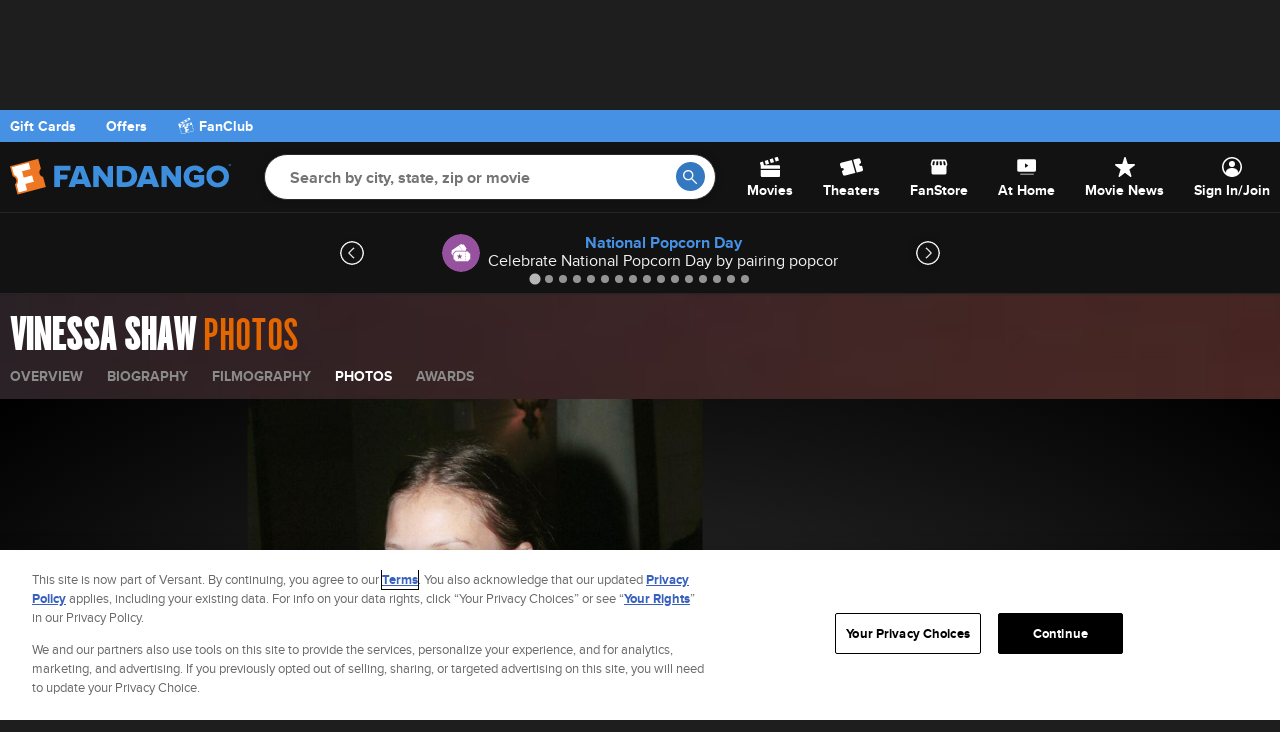

--- FILE ---
content_type: text/html; charset=utf-8
request_url: https://www.fandango.com/people/vinessa-shaw-611068/photos
body_size: 26689
content:
<!DOCTYPE html>
<html lang="en">
<head>
    
        <script src="https://images.fandango.com/assets/fandango-common.js?single"></script>
    
    <meta charset="utf-8" />
    <meta http-equiv="X-UA-Compatible" content="IE=edge" />
    <!-- salt=lyt_base-1ab3-hd -->
    <title id="page-title">Vinessa Shaw Pictures and Photos | Fandango</title>
    <meta name="description" content="View Vinessa Shaw photo, images, movie photo stills, celebrity photo galleries, red carpet premieres and more on Fandango." />
    <meta name="viewport" content="width=device-width, initial-scale=1, viewport-fit=cover" />
    <meta http-equiv="x-dns-prefetch-control" content="on">
    <meta name="robots" content="index, follow">

    

    <link rel="dns-prefetch" href="//images.fandango.com/">
    <link rel="dns-prefetch" href="//app.mps.vsnt.net">
    <link rel="dns-prefetch" href="//assets.adobetm.com">
    <link rel="dns-prefetch" href="//www.googletagservices.com">
    <meta property="fb:app_id" content="5885186655">
    <meta property="og:site_name" content="Fandango">
    <meta property="og:title" content="Vinessa Shaw Pictures and Photos">
    <meta property="og:description" content="View Vinessa Shaw photo, images, movie photo stills, celebrity photo galleries, red carpet premieres and more on Fandango.">
    <meta property="og:url" content="https://www.fandango.com/people/vinessa-shaw-611068/photos">
    <meta property="og:image" content="https://images.fandango.com/mobile/web/img/assets/logo-fandango.svg">
    <meta property="og:type" content="website">
    <meta property="twitter:card" content="summary_large_image">
    <meta property="twitter:site" content="@Fandango">
    <meta property="twitter:creator" content="@Fandango">
    <meta property="twitter:title" content="Vinessa Shaw Pictures and Photos">
    <meta property="twitter:description" content="View Vinessa Shaw photo, images, movie photo stills, celebrity photo galleries, red carpet premieres and more on Fandango.">
    <meta property="twitter:img:src" content="https://images.fandango.com/mobile/web/img/assets/logo-fandango.svg">
    <meta name="google-site-verification" content="jp4hUqV-kbwARmgxWd_D8APmS1r1JSZtr9Kb05AKyPA" />
    <meta name="theme-color" content="#e36600">
    <link rel="apple-touch-icon" href="//images.fandango.com/cms/assets/37249a90-47f8-11ec-a769-91f6c1f3c5b6--icon-180x180-apple-touch.png" />
    <link rel="icon" type="image/png" sizes="32x32" href="//images.fandango.com/cms/assets/26459a80-47f8-11ec-a065-7510ce730a40--icon-32x32.png">
    <link rel="icon" type="image/png" sizes="16x16" href="//images.fandango.com/cms/assets/00f069e0-47f8-11ec-ae31-05a670d2d590--icon-16x16.png">
    
    
    
        <link rel="canonical" href="https://www.fandango.com/people/vinessa-shaw-611068/photos" />
    

    
    <!-- JSON+LD -->
    
        
            <script type="application/ld+json">
            {"@context":"http://schema.org","@type":"ImageGallery","publisher":{"@type":"Organization","name":"Fandango","url":"https://www.fandango.com","logo":{"@type":"ImageObject","url":"https://images.fandango.com/images/spotlight/fandango-logo-publisher.png","width":326,"height":60}},"url":"https://www.fandango.com/people/vinessa-shaw-611068/photos","name":"Vinessa Shaw Pictures and Photos","description":"View Vinessa Shaw photo, images, movie photo stills, celebrity photo galleries, red carpet premieres and more on Fandango.","encodings":[{"@type":"ImageObject","image":"https://images.fandango.com/ImageRenderer/0/0/redesign/static/img/default_poster.png/0/images/masterrepository/performer%20images/611068/vinessashaw-3.jpg","name":"Vinessa Shaw at the Highlands nightclub during its grand opening."},{"@type":"ImageObject","image":"https://images.fandango.com/ImageRenderer/0/0/redesign/static/img/default_poster.png/0/images/masterrepository/performer%20images/611068/vinessashaw-eyeswideshut.jpg","name":"Vinessa Shaw at the premiere of \"Eyes Wide Shut.\""},{"@type":"ImageObject","image":"https://images.fandango.com/ImageRenderer/0/0/redesign/static/img/default_poster.png/0/images/masterrepository/performer%20images/611068/vinessashaw-thejacket.jpg","name":"Vinessa Shaw at the premiere of \"The Jacket.\""},{"@type":"ImageObject","image":"https://images.fandango.com/ImageRenderer/0/0/redesign/static/img/default_poster.png/0/images/masterrepository/performer%20images/611068/vinessashaw-1.jpg","name":"Vinessa Shaw at the 11th Annual premiere Women In Hollywood Luncheon."},{"@type":"ImageObject","image":"https://images.fandango.com/ImageRenderer/0/0/redesign/static/img/default_poster.png/0/images/masterrepository/performer%20images/611068/vinessashaw-redeye.jpg","name":"Vinessa Shaw at the premiere of \"Red Eye.\""},{"@type":"ImageObject","image":"https://images.fandango.com/ImageRenderer/0/0/redesign/static/img/default_poster.png/0/images/masterrepository/performer%20images/611068/vinessashaw-310toyuma.jpg","name":"Vinessa Shaw at the premiere of \"3:10 to Yuma.\""},{"@type":"ImageObject","image":"https://images.fandango.com/ImageRenderer/0/0/redesign/static/img/default_poster.png/0/images/masterrepository/performer%20images/611068/vinessashaw-thehillshaveeyes.jpg","name":"Vinessa Shaw at the premiere of \"The Hills Have Eyes.\""},{"@type":"ImageObject","image":"https://images.fandango.com/ImageRenderer/0/0/redesign/static/img/default_poster.png/0/images/masterrepository/performer%20images/611068/vinessashaw-2.jpg","name":"Vinessa Shaw at the Playstation 2 Party \"East Meets West In The Ultimate Battle Of The Gridiron.\""},{"@type":"ImageObject","image":"https://images.fandango.com/ImageRenderer/0/0/redesign/static/img/default_poster.png/0/images/masterrepository/performer%20images/611068/vinessashaw-organicodyssey2003.jpg","name":"Vinessa Shaw at the \"Organic Odyssey 2003\" Eco Chic Fashion Show."},{"@type":"ImageObject","image":"https://images.fandango.com/ImageRenderer/0/0/redesign/static/img/default_poster.png/0/images/masterrepository/performer%20images/611068/vinessashaw-tribecafilmfestival.jpg","name":"Vinessa Shaw at the Showtime's Tribeca Film Festival Bash."},{"@type":"ImageObject","image":"https://images.fandango.com/ImageRenderer/0/0/redesign/static/img/default_poster.png/0/images/masterrepository/performer%20images/611068/vinessashaw-twolovers-20.jpg","name":"Vinessa Shaw at the photocall of \"Two Lovers\" during the 61st International Cannes Film Festival."},{"@type":"ImageObject","image":"https://images.fandango.com/ImageRenderer/0/0/redesign/static/img/default_poster.png/0/images/masterrepository/performer%20images/611068/vinessashaw-thehillshaveeyes-19.jpg","name":"Vinessa Shaw at the premiere of \"The Hills Have Eyes.\""},{"@type":"ImageObject","image":"https://images.fandango.com/ImageRenderer/0/0/redesign/static/img/default_poster.png/0/images/masterrepository/performer%20images/611068/vinessashaw-afifest-18.jpg","name":"Vinessa Shaw at the 2008 AFI Fest."},{"@type":"ImageObject","image":"https://images.fandango.com/ImageRenderer/0/0/redesign/static/img/default_poster.png/0/images/masterrepository/performer%20images/611068/vinessashaw-storeopening-15.jpg","name":"Vinessa Shaw at the Alberta Ferretti Store opening."},{"@type":"ImageObject","image":"https://images.fandango.com/ImageRenderer/0/0/redesign/static/img/default_poster.png/0/images/masterrepository/performer%20images/611068/vinessashaw-storeopening-16.jpg","name":"Vinessa Shaw at the Alberta Ferretti Store opening."},{"@type":"ImageObject","image":"https://images.fandango.com/ImageRenderer/0/0/redesign/static/img/default_poster.png/0/images/masterrepository/performer%20images/611068/vinessashaw-afifest-17.jpg","name":"Vinessa Shaw at the 2008 AFI Fest."},{"@type":"ImageObject","image":"https://images.fandango.com/ImageRenderer/0/0/redesign/static/img/default_poster.png/0/images/masterrepository/performer%20images/611068/vinessashaw-14.jpg","name":"Vinessa Shaw at the GQ Men of the Year party."},{"@type":"ImageObject","image":"https://images.fandango.com/ImageRenderer/0/0/redesign/static/img/default_poster.png/0/images/masterrepository/performer%20images/611068/vinessashaw-11.jpg","name":"Vinessa Shaw at the InStyle/Warner Bros after party during the 66th Annual Golden Globe Awards."},{"@type":"ImageObject","image":"https://images.fandango.com/ImageRenderer/0/0/redesign/static/img/default_poster.png/0/images/masterrepository/performer%20images/611068/vinessashaw-12.jpg","name":"Vinessa Shaw at the InStyle/Warner Bros after party during the 66th Annual Golden Globe Awards."},{"@type":"ImageObject","image":"https://images.fandango.com/ImageRenderer/0/0/redesign/static/img/default_poster.png/0/images/masterrepository/performer%20images/611068/vinessashaw-13.jpg","name":"Vinessa Shaw at the GQ Men of the Year party."},{"@type":"ImageObject","image":"https://images.fandango.com/ImageRenderer/0/0/redesign/static/img/default_poster.png/0/images/masterrepository/performer%20images/611068/twolovers-mv-6.jpg","name":"Joaquin Phoenix and Vinessa Shaw in \"Two Lovers.\""},{"@type":"ImageObject","image":"https://images.fandango.com/ImageRenderer/0/0/redesign/static/img/default_poster.png/0/images/masterrepository/performer%20images/611068/bigmiracle-pm-4.jpg","name":"Vinessa Shaw at the Washington, D.C. premiere of \"Big Miracle.\""},{"@type":"ImageObject","image":"https://images.fandango.com/ImageRenderer/0/0/redesign/static/img/default_poster.png/0/images/masterrepository/performer%20images/611068/bigmiracle-pm-3.jpg","name":"Vinessa Shaw at the Washington, D.C. premiere of \"Big Miracle.\""},{"@type":"ImageObject","image":"https://images.fandango.com/ImageRenderer/0/0/redesign/static/img/default_poster.png/0/images/masterrepository/performer%20images/611068/sideeffects-pm-9.jpg","name":"Vinessa Shaw at the New York premiere of \"Side Effects.\""},{"@type":"ImageObject","image":"https://images.fandango.com/ImageRenderer/0/0/redesign/static/img/default_poster.png/0/images/masterrepository/performer%20images/611068/sideeffects-pm-10.jpg","name":"Vinessa Shaw at the New York premiere of \"Side Effects.\""},{"@type":"ImageObject","image":"https://images.fandango.com/ImageRenderer/0/0/redesign/static/img/default_poster.png/0/images/masterrepository/performer%20images/611068/vinessa162136501.jpg","name":"Vinessa Shaw at the Vanity Fair And Juicy Couture Celebration Of The 2013 Vanities Calendar in L.A."}]}
            </script>
        
    



    <link rel="stylesheet" href="https://images.fandango.com/fandango-www/screenplay/assets/stylesheets/bundles/base/global-icons-async.7e234a775b6.css" media="print" onload="this.onload=null;this.media='all'">
<noscript><link rel="stylesheet" href="https://images.fandango.com/fandango-www/screenplay/assets/stylesheets/bundles/base/global-icons-async.7e234a775b6.css"></noscript>

<link rel="stylesheet" href="https://images.fandango.com/fandango-www/screenplay/assets/stylesheets/bundles/base/global-core.0cc09afbda1.css">

<link rel="stylesheet" href="https://images.fandango.com/fandango-www/screenplay/assets/stylesheets/bundles/base/global-components.6b378d037ed.css">


    
    
    
        
    
    <link rel="stylesheet" href="https://images.fandango.com/fandango-www/screenplay/assets/stylesheets/bundles/desktop/global-icons-async.1334449c4eb.css" media="print" onload="this.onload=null;this.media='all'">
<noscript><link rel="stylesheet" href="https://images.fandango.com/fandango-www/screenplay/assets/stylesheets/bundles/desktop/global-icons-async.1334449c4eb.css"></noscript>

<link rel="stylesheet" href="https://images.fandango.com/fandango-www/screenplay/assets/stylesheets/bundles/desktop/global-core.6b29ada90b7.css">

<link rel="stylesheet" href="https://images.fandango.com/fandango-www/screenplay/assets/stylesheets/bundles/desktop/global-components.f5fb8ca6d47.css">

    
    <!-- begin preload fonts -->
    <link rel="preload" href="https://images.fandango.com/fandango-www/screenplay/assets/fd-pkgs/@fd-assets/core-styles/fonts/alternate-gothic/alternate_gothic_no1_pro-webfont.e51b88e2752.woff2" as="font" type="font/woff2" crossorigin>
    <link rel="preload" href="https://images.fandango.com/fandango-www/screenplay/assets/fd-pkgs/@fd-assets/core-styles/fonts/proxima-nova/proximanova-regular-webfont.92affc9f7d5.woff2" as="font" type="font/woff2" crossorigin>
    <link rel="preload" href="https://images.fandango.com/fandango-www/screenplay/assets/fd-pkgs/@fd-assets/core-styles/fonts/proxima-nova/proximanova-regularit-webfont.d47def19c1c.woff2" as="font" type="font/woff2" crossorigin>
    <link rel="preload" href="https://images.fandango.com/fandango-www/screenplay/assets/fd-pkgs/@fd-assets/core-styles/fonts/proxima-nova/proximanova-bold-webfont.22c920045cf.woff2" as="font" type="font/woff2" crossorigin>
    <link rel="preload" href="https://images.fandango.com/fandango-www/screenplay/assets/fd-pkgs/@fd-assets/core-styles/fonts/proxima-nova/proximanova-boldit-webfont.170970ee557.woff2" as="font" type="font/woff2" crossorigin>
    <!-- end preload fonts -->

    <link rel="stylesheet" href="https://images.fandango.com/fandango-www/screenplay/assets/stylesheets/bundles/person/overview/photos/desktop.3f512c521d6.css">


    <!-- begin preload fonts -->
    <link rel="preload" href="https://images.fandango.com/fandango-www/screenplay/assets/fd-pkgs/@fd-assets/core-styles/fonts/alternate-gothic/alternate_gothic_no1_pro-webfont.e51b88e2752.woff2" as="font" type="font/woff2" crossorigin>
    <link rel="preload" href="https://images.fandango.com/fandango-www/screenplay/assets/fd-pkgs/@fd-assets/core-styles/fonts/proxima-nova/proximanova-regular-webfont.92affc9f7d5.woff2" as="font" type="font/woff2" crossorigin>
    <link rel="preload" href="https://images.fandango.com/fandango-www/screenplay/assets/fd-pkgs/@fd-assets/core-styles/fonts/proxima-nova/proximanova-regularit-webfont.d47def19c1c.woff2" as="font" type="font/woff2" crossorigin>
    <link rel="preload" href="https://images.fandango.com/fandango-www/screenplay/assets/fd-pkgs/@fd-assets/core-styles/fonts/proxima-nova/proximanova-bold-webfont.22c920045cf.woff2" as="font" type="font/woff2" crossorigin>
    <link rel="preload" href="https://images.fandango.com/fandango-www/screenplay/assets/fd-pkgs/@fd-assets/core-styles/fonts/proxima-nova/proximanova-boldit-webfont.170970ee557.woff2" as="font" type="font/woff2" crossorigin>
    <!-- end preload fonts -->

    <script>
        !function(t){"use strict";t.loadCSS||(t.loadCSS=function(){});var e=loadCSS.relpreload={};if(e.support=function(){var e;try{e=t.document.createElement("link").relList.supports("preload")}catch(t){e=!1}return function(){return e}}(),e.bindMediaToggle=function(t){var e=t.media||"all";function a(){t.media=e}t.addEventListener?t.addEventListener("load",a):t.attachEvent&&t.attachEvent("onload",a),setTimeout(function(){t.rel="stylesheet",t.media="only x"}),setTimeout(a,3e3)},e.poly=function(){if(!e.support())for(var a=t.document.getElementsByTagName("link"),n=0;n<a.length;n++){var o=a[n];"preload"!==o.rel||"style"!==o.getAttribute("as")||o.getAttribute("data-loadcss")||(o.setAttribute("data-loadcss",!0),e.bindMediaToggle(o))}},!e.support()){e.poly();var a=t.setInterval(e.poly,500);t.addEventListener?t.addEventListener("load",function(){e.poly(),t.clearInterval(a)}):t.attachEvent&&t.attachEvent("onload",function(){e.poly(),t.clearInterval(a)})}"undefined"!=typeof exports?exports.loadCSS=loadCSS:t.loadCSS=loadCSS}("undefined"!=typeof global?global:this);
    </script>

    <script>
        window.Fandango = {};
        window.Fandango.adConfig = {"site":"fandango-web","field[env]":"production","cag[screenplay]":1,"adunits":"Multi Logo|Box Ad|Top Banner|Marquee Banner|Banner|Banner Mid","cat":"","content_id":"611068","is_content":1,"isMobile":false,"path":"/people/vinessa-shaw-611068/photos","host":"app.mps.vsnt.net","title":"vinessa-shaw","type":"popPhotos","cag[gal]":"611068"};
    </script>
    
        <!-- salt=lyt_base-5dad-a9(2) -->
        

        
            <script>
                window.dataLayer = window.dataLayer || [];
            </script>
        

        
            <script src="//assets.adobedtm.com/77ca722dd820/8e9f15bbb593/launch-fb70769b79ec.min.js" async></script>
        

        
        <script id="mps-page-integration">
    (function () {
        const CookieNames = {
            AD_INTERSTITIAL: 'AdInterstitial'
        };

        const QueryParams = {
            FULL_PAGE_AD: 'fpa'
        };

        const RegExes = {
            CAMPAIGN: /cmp=PT_ST_/i
        };

        const ONE_HOUR = 3600000; /* milliseconds */
        const SHOW_ON_NTH_CLICK = 2;

        function getCookie(cookieName) {
            const cookieRow = document.cookie.split('; ').find(row => row.startsWith(cookieName));
            return cookieRow && cookieRow.split('=')[1];
        }

        function manageAdInterstitialCookie() {
            let value = getCookie(CookieNames.AD_INTERSTITIAL);
            const params = Object.fromEntries(new URLSearchParams(window.location.search).entries());
            let showAd = false;
            value = !!value && parseInt(value);

            const setCookie = (cookieName, cookieValue) => {
                const expires = (new Date(Date.now() + ONE_HOUR)).toUTCString();
                document.cookie = `${cookieName}=${cookieValue};expires=${expires};path=/;domain=.fandango.com;secure`;
            };

            if (!value || params[QueryParams.FULL_PAGE_AD] === '0') {
                setCookie(CookieNames.AD_INTERSTITIAL, 1);
            } else if (value < SHOW_ON_NTH_CLICK) {
                setCookie(CookieNames.AD_INTERSTITIAL, ++value);
            } else if (value === SHOW_ON_NTH_CLICK) {
                showAd = true;
                setCookie(CookieNames.AD_INTERSTITIAL, ++value);
            }

            return showAd;
        }

        if (!document.cookie.match(RegExes.CAMPAIGN)) {
            window.mpscall = {
                ...window.Fandango.adConfig,
                'field[fullpage]': window.Fandango.adConfig.isMobile && manageAdInterstitialCookie() ? 1 : 0
            };

            const mpsopts = { host: window.Fandango.adConfig.host, updatecorrelator: 1 };
            const mps = window.mps = window.mps || {};
            mps._ext = mps._ext || {};
            mps._adsheld = [];
            mps._queue = mps._queue || {};
            mps._queue.mpsloaded = mps._queue.mpsloaded || [];
            mps._queue.mpsinit = mps._queue.mpsinit || [];
            mps._queue.gptloaded = mps._queue.gptloaded || [];
            mps._queue.adload = mps._queue.adload || [];
            mps._queue.adclone = mps._queue.adclone || [];
            mps._queue.adview = mps._queue.adview || [];
            mps._queue.refreshads = mps._queue.refreshads || [];
            mps.__timer = Date.now || function () {
                return +new Date;
            };
            mps.__intcode = 'v2';
            if (typeof mps.getAd !== 'function') {
                mps.getAd = function (adunit) {
                    if (typeof adunit !== 'string') {
                        return false;
                    }
                    const slotid = 'mps-getad-' + adunit.replace(/\W/g, '');
                    if (!mps._ext || !mps._ext.loaded) {
                        mps._queue.gptloaded.push(() => {
                            typeof mps._gptfirst === 'function' && mps._gptfirst(adunit, slotid);
                            mps.insertAd('#' + slotid, adunit);
                        });
                        mps._adsheld.push(adunit);
                    }
                    return '<div id="' + slotid + '" class="mps-wrapper" data-mps-fill-slot="' + adunit + '"></div>';
                };
            }

            const head = document.head || document.getElementsByTagName('head')[0];
            const mpsload = document.createElement('script');
            mpsload.src = '//' + mpsopts.host + '/fetch/ext/load-' + window.mpscall.site + '.js?nowrite=2';
            mpsload.id = 'mps-load';
            head.insertBefore(mpsload, head.firstChild);
        }
    })();
</script>

        

        
    

    <script defer src="https://cdn.jwplayer.com/libraries/qr3Zjthd.js"></script>

    <script type="module">
        if (!("anchorName" in document.documentElement.style)) {
            import("https://unpkg.com/@oddbird/css-anchor-positioning");
        }
    </script>

    
</head>
<body class=" dark-mode is-desktop    theme__pop theme__pop-photos">
<div aria-live="polite" class="sr-only" id="js-aria-live" tabindex="-1"></div>
    
    
        
    
    <!-- salt=lyt-dsk-d298-e8 -->
    
    <div id="top-banner">
	<div class="ad-topbanner">
		<div class="js-ad ad" data-slot="topbanner" data-media=""></div>

	</div>
</div>

    <div class="row">
    <div class="nav_container">
        <!-- salt=prt-shr_header-51b6-3b -->
<div id="header-wrap" class="nav-bar__adaptive-header-wrap">
    <header class="nav-bar__global-header-wrap" id="global-header">
        <nav class="nav-bar row">
            <ul class="nav-bar__left-section tablet-width-100">
                <li>
                    <div class="js-ad ad" data-slot="homepagelogo"></div>

                    <a class="fandango-logo nav-bar__adaptive-header-logo" href="/">
                        <svg></svg> <!-- to avoid console errors from logo takeover -->

                        <span class="sr-only">
                            Screen Reader Users:
                            To optimize your experience with your screen reading software,
                            please use our Flixster.com website,
                            which has the same tickets as our Fandango.com and MovieTickets.com websites.
                        </span>
                    </a>
                </li>

                <li class="nav-bar__global-search" id="global-search">
                    <a class="skip-link" href="#page" id="main-content-skip-link">
                        Skip to Main Content
                    </a>

                    <form action="/search" autocomplete="off" novalidate role="search">
                        <div class="js-fd-header-nav-bar-search-autocomplete nav-bar__autocomplete">
                            <div class="js-fd-header-nav-bar-search-input">
                                <input aria-label="Search by city, state, zip or movie" class="nav-bar__search-input"
                                       id="global-header-search-input" name="q"
                                       placeholder="Search by city, state, zip or movie" type="text" value="">
                            </div>

                            <div class="csspinner double-up no-overlay"></div>

                            <button class="nav-bar__go-btn" id="global-header-go-btn" type="submit">
                                <span class="icon nav-bar__search-icon">
                                    <svg width="14" height="14" viewBox="0 0 14 14" fill="none" xmlns="http://www.w3.org/2000/svg">
    <path fill-rule="evenodd" clip-rule="evenodd"
          d="M1.313 5.177c0-2.131 1.75-3.864 3.901-3.864s3.902 1.733 3.902 3.864a3.826 3.826 0 0 1-1.114 2.705 3.893 3.893 0 0 1-2.788 1.16c-2.151 0-3.901-1.733-3.901-3.865zm12.497 7.706-4.482-4.53a5.131 5.131 0 0 0 1.1-3.176C10.428 2.317 8.094 0 5.214 0 2.334 0 0 2.318 0 5.177c0 2.86 2.335 5.178 5.214 5.178a5.215 5.215 0 0 0 3.18-1.08l4.484 4.53a.655.655 0 1 0 .932-.922z"
          fill="#fff"/>
</svg>

                                    <span class="sr-only">Go</span>
                                </span>
                            </button>
                        </div>

                        <input name="mode" type="hidden" value="all">
                    </form>
                </li>
            </ul>

            <!--?xml version="1.0" encoding="UTF-8"?-->
<svg xmlns="http://www.w3.org/2000/svg" class="hide">
    <symbol id="icon-nav-movies" viewBox="0 0 19 19">
        <path d="m18.002 3.347-3.036.973v-.002L13.841.727l2.124-.682a.952.952 0 0 1 1.197.622l.84 2.68zm.048 4.466H3.908L2.797 4.261.66 4.945a.95.95 0 0 0-.616 1.189L.83 8.65v2.536H19V8.763a.95.95 0 0 0-.95-.95zM.83 18.05c0 .526.426.95.95.95H18.05a.95.95 0 0 0 .95-.95v-5.786H.83v5.786zM13.31 4.85l-1.123-3.59-3.035.972 1.124 3.59 3.034-.973zM7.49 2.761l1.124 3.591-3.034.973-1.125-3.592 3.035-.972z"/>
    </symbol>

    <symbol id="icon-nav-theaters" viewBox="0 0 25 18">
        <path d="m23.138 8.502.798 2.82c.127.45.067.92-.166 1.324a1.77 1.77 0 0 1-1.107.832l-5.21 1.323-.409-1.443-2.975-10.52-.408-1.445L18.925.056c.94-.24 1.912.311 2.171 1.225l.787 2.783c.061.22.094.534-.087.816a1 1 0 0 1-.627.428c-.404.103-.75.356-.943.692a1.185 1.185 0 0 0-.122.922c.202.712 1.017 1.121 1.826.921.182-.046.383-.07.648.03.27.106.425.33.51.498l.05.131zm-10.93-6.739.408 1.443 2.975 10.521.408 1.444-10.924 2.772A1.793 1.793 0 0 1 4.63 18c-.784 0-1.508-.511-1.725-1.281l-.828-2.974c-.017-.195.003-.476.19-.705a.98.98 0 0 1 .567-.349 1.51 1.51 0 0 0 .941-.69c.165-.287.21-.614.122-.922-.2-.712-1.023-1.122-1.826-.921a.996.996 0 0 1-.735-.067c-.292-.146-.426-.429-.487-.64L.065 6.678a1.698 1.698 0 0 1 .166-1.323c.24-.417.633-.712 1.106-.833l10.87-2.759z"/>
    </symbol>

    <symbol id="icon-nav-fanstore" viewBox="0 0 24 24">
        <path d="M5.02509 21C4.47509 21 4.00442 20.8043 3.61309 20.413C3.22109 20.021 3.02509 19.55 3.02509 19V11.05C2.64176 10.7 2.34609 10.25 2.13809 9.7C1.92942 9.15 1.92509 8.55 2.12509 7.9L3.17509 4.5C3.30842 4.06667 3.54609 3.70833 3.88809 3.425C4.22942 3.14167 4.62509 3 5.07509 3H18.9751C19.4251 3 19.8168 3.13733 20.1501 3.412C20.4834 3.68733 20.7251 4.05 20.8751 4.5L21.9251 7.9C22.1251 8.55 22.1211 9.14167 21.9131 9.675C21.7044 10.2083 21.4084 10.6667 21.0251 11.05V19C21.0251 19.55 20.8294 20.021 20.4381 20.413C20.0461 20.8043 19.5751 21 19.0251 21H5.02509ZM14.2251 10C14.6751 10 15.0168 9.84567 15.2501 9.537C15.4834 9.229 15.5751 8.88333 15.5251 8.5L14.9751 5H13.0251V8.7C13.0251 9.05 13.1418 9.35433 13.3751 9.613C13.6084 9.871 13.8918 10 14.2251 10ZM9.72509 10C10.1084 10 10.4211 9.871 10.6631 9.613C10.9044 9.35433 11.0251 9.05 11.0251 8.7V5H9.07509L8.52509 8.5C8.45842 8.9 8.54609 9.25 8.78809 9.55C9.02942 9.85 9.34176 10 9.72509 10ZM5.27509 10C5.57509 10 5.83742 9.89167 6.06209 9.675C6.28742 9.45833 6.42509 9.18333 6.47509 8.85L7.02509 5H5.07509L4.07509 8.35C3.97509 8.68333 4.02909 9.04167 4.23709 9.425C4.44576 9.80833 4.79176 10 5.27509 10ZM18.7751 10C19.2584 10 19.6084 9.80833 19.8251 9.425C20.0418 9.04167 20.0918 8.68333 19.9751 8.35L18.9251 5H17.0251L17.5751 8.85C17.6251 9.18333 17.7628 9.45833 17.9881 9.675C18.2128 9.89167 18.4751 10 18.7751 10Z"/>
    </symbol>

    <symbol id="icon-nav-on-demand" viewBox="0 0 30 20">
        <path d="M24.24.35H4.77a2.07 2.07 0 00-2 2v11.69a2 2 0 002 1.89h19.47a2 2 0 002-2.13V2.36a2 2 0 00-2-2.01zm-7.79 8.14l-3.42 2.25a.36.36 0 01-.59-.24V6.01a.31.31 0 01.35-.35c.12 0 .12 0 .24.12l3.3 2.12a.52.52 0 01.12.59zM6.66 18.29H23.3v1.06H6.66z"/>
    </symbol>

    <symbol id="icon-nav-news" viewBox="0 0 20 20">
        <path d="M10.008 0a.768.768 0 0 0-.748.552L7.27 6.989H.81c-.773 0-1.105.982-.49 1.451l5.26 4.017-2.018 6.534c-.169.543.264 1.008.743 1.008.157 0 .32-.05.467-.162l5.233-4.001 5.24 4.002a.76.76 0 0 0 .467.163c.479 0 .911-.465.744-1.008l-2.022-6.544 5.247-4.01c.613-.469.282-1.45-.49-1.45h-6.445L10.756.552A.77.77 0 0 0 10.009 0z"/>
    </symbol>

    <symbol id="icon-nav-account" viewBox="0 0 20 20">
        <path d="M16 15c0 .467-.126.913-.347 1.33A8.473 8.473 0 0 0 18.5 10c0-4.687-3.814-8.5-8.5-8.5-4.687 0-8.5 3.813-8.5 8.5a8.472 8.472 0 0 0 2.846 6.33A2.834 2.834 0 0 1 4 15c0-2.209 2.686-4 6-4 3.313 0 6 1.791 6 4zM0 10C0 4.477 4.477 0 10 0c5.522 0 10 4.477 10 10 0 5.522-4.478 10-10 10-5.523 0-10-4.478-10-10zm7-3a3 3 0 1 1 6 0 3 3 0 0 1-6 0z"/>
    </symbol>
</svg>


            <ul class="nav-bar__global-menu tablet-width-100" id="global-menu">
                <li class="nav-bar__item">
                    <a class="nav-bar__icon-link" href="/movies-in-theaters">
                        <svg class="nav-bar__svg-icon">
                            <use href="#icon-nav-movies"></use>
                        </svg>

                        <span class="nav-bar__text">Movies</span>
                    </a>
                </li>

                <li class="nav-bar__item">
                    <a class="nav-bar__icon-link" href="/movietimes" id="local-movies-link">
                        <svg class="nav-bar__svg-icon">
                            <use href="#icon-nav-theaters"></use>
                        </svg>

                        <span class="nav-bar__text">Theaters</span>
                    </a>
                </li>

            
                <li class="nav-bar__item">
                    <a class="nav-bar__icon-link" href="https://store.fandango.com/?utm_source=Fandango&amp;utm_medium=Desktop&amp;utm_campaign=GlobalNav">
                        <svg class="nav-bar__svg-icon">
                            <use href="#icon-nav-fanstore"></use>
                        </svg>

                        <span class="nav-bar__text">FanStore</span>
                    </a>
                </li>
            

                <li class="nav-bar__item">
                    <a class="nav-bar__icon-link" href="https://athome.fandango.com/?cmp=fandango_globalnav_web" id="vudu-link">
                        <svg class="nav-bar__svg-icon">
                            <use href="#icon-nav-on-demand"></use>
                        </svg>

                        <span class="nav-bar__text">At Home</span>
                    </a>
                </li>

                <li class="nav-bar__item">
                    <a class="nav-bar__icon-link" href="/movie-news">
                        <svg class="nav-bar__svg-icon">
                            <use href="#icon-nav-news"></use>
                        </svg>

                        <span class="nav-bar__text">Movie News</span>
                    </a>
                </li>

                <li class="nav-bar__item">
                    <a class="nav-bar__icon-link"
                       href="https://www.fandango.com/accounts/join-now?from=https%3A%2F%2Fwww.fandango.com%2Fpeople%2Fvinessa-shaw-611068%2Fphotos">
                        <svg class="nav-bar__svg-icon">
                            <use href="#icon-nav-account"></use>
                        </svg>

                        <span class="nav-bar__text">Sign In/Join</span>
                    </a>
                </li>
            </ul>
        </nav>
    </header>
</div>

        <!-- salt=prt-shr_offer-(brand-bar)-5895-89 -->
<div id="brand-bar" class="brand-bar">
    <div class="brand-bar__wrap">
        <span class="brand-bar__container">
            <a 
                href="/fandango-gift-cards" 
                class="brand-bar__link"
                aria-label="Gift Cards"
            >
                Gift Cards
            </a>
            <a 
                href="/offers" 
                class="brand-bar__link"
                aria-label="Offers"
            >
                Offers
            </a>
            <a 
                href="/fanclub/memberships?cmp=Ticketing_DesktopGlobalNav" 
                class="brand-bar__link brand-bar__container"
                aria-label="FanClub"
            >
                <svg width="40" height="40" viewBox="0 0 40 40" fill="none" xmlns="http://www.w3.org/2000/svg">
<g clip-path="url(#clip0_12272_4373)">
<path d="M25.6279 26.2934L21.6379 27.3615L20.8357 24.3777L24.8257 23.3097L24.0176 20.3259L16.0376 22.4569L17.0267 26.1303C17.8915 26.458 18.5864 27.1812 18.8463 28.1368C19.1063 29.0977 18.8634 30.0696 18.2758 30.7817L19.2478 34.3933L23.2378 33.3252L22.4356 30.3415L26.4315 29.2794L25.6286 26.2956L25.6279 26.2934Z" fill="white"/>
<path d="M36.3858 25.7232C35.4815 25.5459 34.7166 24.8696 34.4634 23.9274C34.2042 22.9785 34.5326 22.011 35.2223 21.4107L33.9919 16.8308L33.9986 16.8293L33.0125 13.1484C32.8307 12.4706 32.1343 12.0684 31.4565 12.2501L7.17322 18.7554L28.8549 6.23797C29.4627 5.88716 29.6712 5.11032 29.3197 4.50254L28.0497 2.30235C27.6989 1.69458 26.9213 1.48603 26.3143 1.83758L3.10875 15.2339C2.50097 15.5847 2.29243 16.3623 2.64398 16.9693L4.54923 20.2696L5.45939 23.666L5.45195 23.6682L6.88125 28.9862C7.7795 29.1694 8.54443 29.8398 8.79767 30.782C9.05091 31.7242 8.7284 32.6857 8.0387 33.2861L9.14401 37.3922C9.32649 38.0693 10.0222 38.4707 10.6992 38.2897L36.5861 31.3696H36.5869C37.2654 31.1879 37.6676 30.4908 37.4851 29.8122L36.3858 25.7232ZM23.0535 4.62469L27.0576 6.37055L23.4281 8.46572L19.424 6.71987L23.0535 4.62469ZM15.7945 8.81504L19.7986 10.5609L16.1691 12.6561L12.165 10.9102L15.7945 8.81504ZM8.53549 13.0061L12.5396 14.752L8.91014 16.8472L4.90599 15.1013L8.53549 13.0061ZM26.0432 14.5114L30.0913 13.427L28.4944 17.4922L24.4463 18.5766L26.0432 14.5114ZM17.947 16.6803L21.9951 15.5959L20.3982 19.6611L16.3501 20.7455L17.947 16.6803ZM13.8989 17.7655L12.302 21.8307L8.25395 22.9152L9.85084 18.85L13.8989 17.7655ZM36.6792 30.3857C36.6144 30.4982 36.5094 30.5786 36.3835 30.6129L10.4973 37.533C10.2389 37.6023 9.97151 37.4481 9.90149 37.1896L8.91163 33.5147C9.58867 32.7096 9.8352 31.6259 9.55441 30.5801C9.2751 29.5389 8.51687 28.7218 7.52329 28.3568L6.41276 24.2238L33.2389 17.0527L34.3494 21.1857C33.6768 21.9939 33.4244 23.1021 33.7059 24.1315C33.983 25.1623 34.7576 25.9935 35.7437 26.3555L36.7276 30.0163C36.7611 30.1422 36.744 30.2733 36.6792 30.3857Z" fill="white"/>
</g>
<defs>
<clipPath id="clip0_12272_4373">
<rect width="35.0556" height="36.6667" fill="white" transform="translate(2.47314 1.66669)"/>
</clipPath>
</defs>
</svg>

                <span class="brand-bar__text">FanClub</span>
            </a>
        </span>
    </div>
</div>

    </div>
</div>
    
        
    <div id="global-offer-banner" class="row global-offer-banner dark__section">
        <h2 class="sr-only">Offers</h2>
        <div class="js-fd-splide splide global-offer-banner__splide">
            <div class="splide__track global-offer-banner__wrap">
                <button class="js-global-offer-arrow fd-carousel__arrow fd-carousel__arrow--left js-fd-carousel-arrow-left" disabled>
                    <span class="sr-only">Go to previous offer</span>
                </button>
                <ul class="splide__list">
                    
                        <li class="splide__slide fd-carousel__slide global-offer-banner__slide">
                            
                                <button class="js-global-offer-tracking js-offer-modal-cta global-offer-banner__link js-fd-carousel-focus-elem"
                                        data-offer-id="3513a"
                                        
                                        data-promo-name="National Popcorn Day"
                                        data-promo-position="1">
                                    
                                        <img class="global-offer-banner__icon" src="https://images.fandango.com/cms/assets/95b0efd0-c6e7-11ee-a14e-3f3f55d13640--ticket-icon.svg" alt="offer icon" role="presentation">
                                    
                                    <span class="global-offer-banner__text">
                                        <strong class="global-offer-banner__label">National Popcorn Day</strong>
                                        
                                            <span class="global-offer-banner__title dark__text">Celebrate National Popcorn Day by pairing popcor</span>
                                        
                                    </span>
                                </button>
                            
                        </li>
                    
                        <li class="splide__slide fd-carousel__slide global-offer-banner__slide">
                            
                                <button class="js-global-offer-tracking js-offer-modal-cta global-offer-banner__link js-fd-carousel-focus-elem"
                                        data-offer-id="2851a"
                                        
                                        data-promo-name="The end of one world awakens the next"
                                        data-promo-position="2">
                                    
                                        <img class="global-offer-banner__icon" src="https://images.fandango.com/cms/assets/c5928c80-ca9f-11ed-9577-b524031771c2--gift-icon-svg.svg" alt="offer icon" role="presentation">
                                    
                                    <span class="global-offer-banner__text">
                                        <strong class="global-offer-banner__label">The end of one world awakens the next</strong>
                                        
                                            <span class="global-offer-banner__title dark__text">Get $80 off the Disastertainment Collection</span>
                                        
                                    </span>
                                </button>
                            
                        </li>
                    
                        <li class="splide__slide fd-carousel__slide global-offer-banner__slide">
                            
                                <button class="js-global-offer-tracking js-offer-modal-cta global-offer-banner__link js-fd-carousel-focus-elem"
                                        data-offer-id="1308a"
                                        
                                        data-promo-name="FanClub members get 2 free Royal Rumble tickets"
                                        data-promo-position="3">
                                    
                                        <img class="global-offer-banner__icon" src="https://images.fandango.com/cms/assets/95b0efd0-c6e7-11ee-a14e-3f3f55d13640--ticket-icon.svg" alt="offer icon" role="presentation">
                                    
                                    <span class="global-offer-banner__text">
                                        <strong class="global-offer-banner__label">FanClub members get 2 free Royal Rumble tickets</strong>
                                        
                                            <span class="global-offer-banner__title dark__text">Use code WWEFREETICKET at checkout</span>
                                        
                                    </span>
                                </button>
                            
                        </li>
                    
                        <li class="splide__slide fd-carousel__slide global-offer-banner__slide">
                            
                                <button class="js-global-offer-tracking js-offer-modal-cta global-offer-banner__link js-fd-carousel-focus-elem"
                                        data-offer-id="7749a"
                                        
                                        data-promo-name="The anime adventure of your next arc awaits you"
                                        data-promo-position="4">
                                    
                                        <img class="global-offer-banner__icon" src="https://images.fandango.com/cms/assets/95b0efd0-c6e7-11ee-a14e-3f3f55d13640--ticket-icon.svg" alt="offer icon" role="presentation">
                                    
                                    <span class="global-offer-banner__text">
                                        <strong class="global-offer-banner__label">The anime adventure of your next arc awaits you</strong>
                                        
                                            <span class="global-offer-banner__title dark__text">Get the Crunchyroll Anime Nights Bundle!</span>
                                        
                                    </span>
                                </button>
                            
                        </li>
                    
                        <li class="splide__slide fd-carousel__slide global-offer-banner__slide">
                            
                                <button class="js-global-offer-tracking js-offer-modal-cta global-offer-banner__link js-fd-carousel-focus-elem"
                                        data-offer-id="5938a"
                                        
                                        data-promo-name="Return to Pandora in IMAX"
                                        data-promo-position="5">
                                    
                                        <img class="global-offer-banner__icon" src="https://images.fandango.com/cms/assets/42ce43b0-ccf2-11ee-a0b3-074bf17e9f79--discount-icon.svg" alt="offer icon" role="presentation">
                                    
                                    <span class="global-offer-banner__text">
                                        <strong class="global-offer-banner__label">Return to Pandora in IMAX</strong>
                                        
                                            <span class="global-offer-banner__title dark__text">Special offer available!</span>
                                        
                                    </span>
                                </button>
                            
                        </li>
                    
                        <li class="splide__slide fd-carousel__slide global-offer-banner__slide">
                            
                                <button class="js-global-offer-tracking js-offer-modal-cta global-offer-banner__link js-fd-carousel-focus-elem"
                                        data-offer-id="4794a"
                                        
                                        data-promo-name="Buy a ticket to &quot;Wuthering Heights&quot;"
                                        data-promo-position="6">
                                    
                                        <img class="global-offer-banner__icon" src="https://images.fandango.com/cms/assets/c5928c80-ca9f-11ed-9577-b524031771c2--gift-icon-svg.svg" alt="offer icon" role="presentation">
                                    
                                    <span class="global-offer-banner__text">
                                        <strong class="global-offer-banner__label">Buy a ticket to &quot;Wuthering Heights&quot;</strong>
                                        
                                            <span class="global-offer-banner__title dark__text">For an exclusive Charli xcx vinyl discount</span>
                                        
                                    </span>
                                </button>
                            
                        </li>
                    
                        <li class="splide__slide fd-carousel__slide global-offer-banner__slide">
                            
                                <button class="js-global-offer-tracking js-offer-modal-cta global-offer-banner__link js-fd-carousel-focus-elem"
                                        data-offer-id="9715a"
                                        
                                        data-promo-name="Prime Member Exclusive. 2 for $20 Movie Ticket "
                                        data-promo-position="7">
                                    
                                        <img class="global-offer-banner__icon" src="https://images.fandango.com/cms/assets/95b0efd0-c6e7-11ee-a14e-3f3f55d13640--ticket-icon.svg" alt="offer icon" role="presentation">
                                    
                                    <span class="global-offer-banner__text">
                                        <strong class="global-offer-banner__label">Prime Member Exclusive. 2 for $20 Movie Ticket </strong>
                                        
                                            <span class="global-offer-banner__title dark__text">Experience Mercy and Crime 101 on the big screen</span>
                                        
                                    </span>
                                </button>
                            
                        </li>
                    
                        <li class="splide__slide fd-carousel__slide global-offer-banner__slide">
                            
                                <button class="js-global-offer-tracking js-offer-modal-cta global-offer-banner__link js-fd-carousel-focus-elem"
                                        data-offer-id="643a"
                                        
                                        data-promo-name="Fear returns, stronger than ever before"
                                        data-promo-position="8">
                                    
                                        <img class="global-offer-banner__icon" src="https://images.fandango.com/cms/assets/c5928c80-ca9f-11ed-9577-b524031771c2--gift-icon-svg.svg" alt="offer icon" role="presentation">
                                    
                                    <span class="global-offer-banner__text">
                                        <strong class="global-offer-banner__label">Fear returns, stronger than ever before</strong>
                                        
                                            <span class="global-offer-banner__title dark__text">Get 28 Years Later for $7.99 on Fandango at Home</span>
                                        
                                    </span>
                                </button>
                            
                        </li>
                    
                        <li class="splide__slide fd-carousel__slide global-offer-banner__slide">
                            
                                <button class="js-global-offer-tracking js-offer-modal-cta global-offer-banner__link js-fd-carousel-focus-elem"
                                        data-offer-id="149a"
                                        
                                        data-promo-name="Special Offer for WWE Royal Rumble in Theaters"
                                        data-promo-position="9">
                                    
                                        <img class="global-offer-banner__icon" src="https://images.fandango.com/cms/assets/95b0efd0-c6e7-11ee-a14e-3f3f55d13640--ticket-icon.svg" alt="offer icon" role="presentation">
                                    
                                    <span class="global-offer-banner__text">
                                        <strong class="global-offer-banner__label">Special Offer for WWE Royal Rumble in Theaters</strong>
                                        
                                            <span class="global-offer-banner__title dark__text">Use code WWEROYALRUMBLE at checkout</span>
                                        
                                    </span>
                                </button>
                            
                        </li>
                    
                        <li class="splide__slide fd-carousel__slide global-offer-banner__slide">
                            
                                <button class="js-global-offer-tracking js-offer-modal-cta global-offer-banner__link js-fd-carousel-focus-elem"
                                        data-offer-id="1721a"
                                        
                                        data-promo-name="The Rotten Tomatoes Awards"
                                        data-promo-position="10">
                                    
                                        <img class="global-offer-banner__icon" src="https://images.fandango.com/cms/assets/38f15af0-cfb0-11ef-8321-2b978811c524--rt-icon.svg" alt="offer icon" role="presentation">
                                    
                                    <span class="global-offer-banner__text">
                                        <strong class="global-offer-banner__label">The Rotten Tomatoes Awards</strong>
                                        
                                            <span class="global-offer-banner__title dark__text">Check out the 2026 Rotten Tomatoes Awards Golden</span>
                                        
                                    </span>
                                </button>
                            
                        </li>
                    
                        <li class="splide__slide fd-carousel__slide global-offer-banner__slide">
                            
                                <button class="js-global-offer-tracking js-offer-modal-cta global-offer-banner__link js-fd-carousel-focus-elem"
                                        data-offer-id="7898a"
                                        
                                        data-promo-name="Buy two tickets. Get one free. That’s hot."
                                        data-promo-position="11">
                                    
                                        <img class="global-offer-banner__icon" src="https://images.fandango.com/cms/assets/95b0efd0-c6e7-11ee-a14e-3f3f55d13640--ticket-icon.svg" alt="offer icon" role="presentation">
                                    
                                    <span class="global-offer-banner__text">
                                        <strong class="global-offer-banner__label">Buy two tickets. Get one free. That’s hot.</strong>
                                        
                                            <span class="global-offer-banner__title dark__text">Special Offer With Code PARISGNO at Checkout.</span>
                                        
                                    </span>
                                </button>
                            
                        </li>
                    
                        <li class="splide__slide fd-carousel__slide global-offer-banner__slide">
                            
                                <button class="js-global-offer-tracking js-offer-modal-cta global-offer-banner__link js-fd-carousel-focus-elem"
                                        data-offer-id="5958a"
                                        
                                        data-promo-name="Buy a ticket to Send Help"
                                        data-promo-position="12">
                                    
                                        <img class="global-offer-banner__icon" src="https://images.fandango.com/cms/assets/95b0efd0-c6e7-11ee-a14e-3f3f55d13640--ticket-icon.svg" alt="offer icon" role="presentation">
                                    
                                    <span class="global-offer-banner__text">
                                        <strong class="global-offer-banner__label">Buy a ticket to Send Help</strong>
                                        
                                            <span class="global-offer-banner__title dark__text">Chance to win a getaway trip to Hawaii!</span>
                                        
                                    </span>
                                </button>
                            
                        </li>
                    
                        <li class="splide__slide fd-carousel__slide global-offer-banner__slide">
                            
                                <button class="js-global-offer-tracking js-offer-modal-cta global-offer-banner__link js-fd-carousel-focus-elem"
                                        data-offer-id="1202a"
                                        
                                        data-promo-name="Buy a ticket to Disney&#39;s Avatar: Fire &amp; Ash"
                                        data-promo-position="13">
                                    
                                        <img class="global-offer-banner__icon" src="https://images.fandango.com/cms/assets/c5928c80-ca9f-11ed-9577-b524031771c2--gift-icon-svg.svg" alt="offer icon" role="presentation">
                                    
                                    <span class="global-offer-banner__text">
                                        <strong class="global-offer-banner__label">Buy a ticket to Disney&#39;s Avatar: Fire &amp; Ash</strong>
                                        
                                            <span class="global-offer-banner__title dark__text">Get 20% off the &quot;Avatar: Fire &amp; Ash&quot; Vinyl</span>
                                        
                                    </span>
                                </button>
                            
                        </li>
                    
                        <li class="splide__slide fd-carousel__slide global-offer-banner__slide">
                            
                                <button class="js-global-offer-tracking js-offer-modal-cta global-offer-banner__link js-fd-carousel-focus-elem"
                                        data-offer-id="236a"
                                        
                                        data-promo-name="Buy a ticket to Is This Thing On?"
                                        data-promo-position="14">
                                    
                                        <img class="global-offer-banner__icon" src="https://images.fandango.com/cms/assets/95b0efd0-c6e7-11ee-a14e-3f3f55d13640--ticket-icon.svg" alt="offer icon" role="presentation">
                                    
                                    <span class="global-offer-banner__text">
                                        <strong class="global-offer-banner__label">Buy a ticket to Is This Thing On?</strong>
                                        
                                            <span class="global-offer-banner__title dark__text">Chance to win a VIP comedy night in NY or Vegas!</span>
                                        
                                    </span>
                                </button>
                            
                        </li>
                    
                        <li class="splide__slide fd-carousel__slide global-offer-banner__slide">
                            
                                <button class="js-global-offer-tracking js-offer-modal-cta global-offer-banner__link js-fd-carousel-focus-elem"
                                        data-offer-id="4521a"
                                        
                                        data-promo-name="TCMFF and Fandango at Home"
                                        data-promo-position="15">
                                    
                                        <img class="global-offer-banner__icon" src="https://images.fandango.com/cms/assets/0be49ea0-cb92-11ee-9cd3-0ba10eb10e8f--fah-icon.svg" alt="offer icon" role="presentation">
                                    
                                    <span class="global-offer-banner__text">
                                        <strong class="global-offer-banner__label">TCMFF and Fandango at Home</strong>
                                        
                                            <span class="global-offer-banner__title dark__text">TCM meets holiday gifting through the Fandango F</span>
                                        
                                    </span>
                                </button>
                            
                        </li>
                    
                        <li class="splide__slide fd-carousel__slide global-offer-banner__slide">
                            
                                <button class="js-global-offer-tracking js-offer-modal-cta global-offer-banner__link js-fd-carousel-focus-elem"
                                        data-offer-id="8248a"
                                        
                                        data-promo-name="DOWNLOAD THE ROTTEN TOMATOES APP"
                                        data-promo-position="16">
                                    
                                        <img class="global-offer-banner__icon" src="https://images.fandango.com/cms/assets/c5928c80-ca9f-11ed-9577-b524031771c2--gift-icon-svg.svg" alt="offer icon" role="presentation">
                                    
                                    <span class="global-offer-banner__text">
                                        <strong class="global-offer-banner__label">DOWNLOAD THE ROTTEN TOMATOES APP</strong>
                                        
                                            <span class="global-offer-banner__title dark__text">Discover something Fresh</span>
                                        
                                    </span>
                                </button>
                            
                        </li>
                    
                </ul>
                <button class="js-global-offer-arrow fd-carousel__arrow fd-carousel__arrow--right js-fd-carousel-arrow-right" disabled>
                    <span class="sr-only">Go to next offer</span>
                </button>
            </div>
        </div>
    </div>


    
    <main id="page" class="row min-desktop-width">
    

    <!-- salt=pag-dsk-prs-ovr-pic-8088-08 -->
    <article class="pop-content">
        <div class="pop-content--inner">
            <header class="pop-header">
    <div class="pop-header--row row width-100">
        <h1 class="pop-header--headline heading-style-1 heading-size-xl"><a class="pop-header--headline-link" href="/people/vinessa-shaw-611068">Vinessa Shaw</a> <strong class="pop-header--title-page-name">Photos</strong></h1>
        <nav role="navigation">
            <ul class="pop-header--nav-list inline-items">
                <li class="pop-header--nav-list-item">
                    <a class="pop-header--nav-link " href="/people/vinessa-shaw-611068">Overview</a>
                </li>
                
                <li class="pop-header--nav-list-item">
                    <a class="pop-header--nav-link " href="/people/vinessa-shaw-611068/biography">Biography</a>
                </li>
                
                
                <li class="pop-header--nav-list-item">
                    <a class="pop-header--nav-link " href="/people/vinessa-shaw-611068/film-credits">Filmography</a>
                </li>
                
                
                <li class="pop-header--nav-list-item">
                    <a class="pop-header--nav-link  pop-header--nav-link__active" href="/people/vinessa-shaw-611068/photos">Photos</a>
                </li>
                
                
                <li class="pop-header--nav-list-item">
                    <a class="pop-header--nav-link " href="/people/vinessa-shaw-611068/awards">Awards</a>
                </li>
                
            </ul>
        </nav>
    </div>
</header>

            <!-- salt=prt-shr-gal-a0a5-0z -->

<div id="gallery-carousel" class="dark__section">
    <div id="photoGallery" class="splide js-fd-splide carousel carousel-style-gallery start" aria-label="Photo Gallery" role="group">
        <div class="ad-box row hide-on-desktop hide-on-tablet">
            <div class="js-ad ad" data-slot="boxadm" data-media="mobile"></div>

        </div>
        <button class="fd-carousel__arrow fd-carousel__arrow--left js-fd-carousel-arrow-left" disabled
                id="fd-carousel-arrow-left">
            <span class="sr-only dark__text">Previous</span>
        </button>
        <div itemscope itemtype="http://schema.org/ImageGallery" class="schema">
            <meta itemprop="url" content="/people/vinessa-shaw-611068/photos"/>
            <meta itemprop="name" content="Vinessa Shaw Photos" />
            <div class="splide__track">
                <ul class="splide__list carousel-items">
                
                    <li class="splide__slide fd-carousel__slide gallery_slide" data-index="1" data-photo-id="37391" itemprop="associatedMedia">
                        <div class="row layout-content-sidebar" itemscope itemtype="http://schema.org/ImageObject">
                            
                                <div class="tablet-width-100 right sidebar">
                                    <div class="ad-multi-logo hide-on-mobile hide-on-tablet">
                                        <div class="js-ad ad" data-slot="multilogo" data-media="desktop"></div>

                                    </div>
                                    <div class="ad-box hide-on-mobile">
                                        <div class="js-ad ad" data-slot="boxaddt" data-media="desktop,tablet"></div>

                                    </div>
                                </div>
                            
                            <div class="tablet-width-100 content">
                                <figure class="fd-carousel__fig">
                                    <div class="carousel-image">
                                        <img class="fd-carousel__img" src="https://images.fandango.com/ImageRenderer/820/0/redesign/static/img/default_poster.png/0/images/masterrepository/performer%20images/611068/vinessashaw-3.jpg" alt="Vinessa Shaw at the Highlands nightclub during its grand opening." data-photo-id="37391" itemprop="description">
                                        <meta itemprop="image" content="https://images.fandango.com/ImageRenderer/0/0/redesign/static/img/default_poster.png/0/images/masterrepository/performer%20images/611068/vinessashaw-3.jpg" />
                                    </div>
                                </figure>
                            </div>
                            <div class="carousel-item-detail">
                                <div class="row">
                                    <div>
                                        <h4 class="heading-size-xs"></h4>
                                        <p>Vinessa Shaw at the Highlands nightclub during its grand opening.</p>
                                    </div>
                                </div>
                            </div>
                        </div>
                    </li>
                    
                
                    <li class="splide__slide fd-carousel__slide gallery_slide" data-index="2" data-photo-id="37392" itemprop="associatedMedia">
                        <div class="row layout-content-sidebar" itemscope itemtype="http://schema.org/ImageObject">
                            
                            <div class="tablet-width-100 content">
                                <figure class="fd-carousel__fig">
                                    <div class="carousel-image">
                                        <img class="fd-carousel__img" src="https://images.fandango.com/ImageRenderer/820/0/redesign/static/img/default_poster.png/0/images/masterrepository/performer%20images/611068/vinessashaw-eyeswideshut.jpg" alt="Vinessa Shaw at the premiere of &quot;Eyes Wide Shut.&quot;" data-photo-id="37392" itemprop="description">
                                        <meta itemprop="image" content="https://images.fandango.com/ImageRenderer/0/0/redesign/static/img/default_poster.png/0/images/masterrepository/performer%20images/611068/vinessashaw-eyeswideshut.jpg" />
                                    </div>
                                </figure>
                            </div>
                            <div class="carousel-item-detail">
                                <div class="row">
                                    <div>
                                        <h4 class="heading-size-xs"></h4>
                                        <p>Vinessa Shaw at the premiere of "Eyes Wide Shut."</p>
                                    </div>
                                </div>
                            </div>
                        </div>
                    </li>
                    
                
                    <li class="splide__slide fd-carousel__slide gallery_slide" data-index="3" data-photo-id="37393" itemprop="associatedMedia">
                        <div class="row layout-content-sidebar" itemscope itemtype="http://schema.org/ImageObject">
                            
                            <div class="tablet-width-100 content">
                                <figure class="fd-carousel__fig">
                                    <div class="carousel-image">
                                        <img class="fd-carousel__img" src="https://images.fandango.com/ImageRenderer/820/0/redesign/static/img/default_poster.png/0/images/masterrepository/performer%20images/611068/vinessashaw-thejacket.jpg" alt="Vinessa Shaw at the premiere of &quot;The Jacket.&quot;" data-photo-id="37393" itemprop="description">
                                        <meta itemprop="image" content="https://images.fandango.com/ImageRenderer/0/0/redesign/static/img/default_poster.png/0/images/masterrepository/performer%20images/611068/vinessashaw-thejacket.jpg" />
                                    </div>
                                </figure>
                            </div>
                            <div class="carousel-item-detail">
                                <div class="row">
                                    <div>
                                        <h4 class="heading-size-xs"></h4>
                                        <p>Vinessa Shaw at the premiere of "The Jacket."</p>
                                    </div>
                                </div>
                            </div>
                        </div>
                    </li>
                    
                
                    <li class="splide__slide fd-carousel__slide gallery_slide" data-index="4" data-photo-id="37394" itemprop="associatedMedia">
                        <div class="row layout-content-sidebar" itemscope itemtype="http://schema.org/ImageObject">
                            
                            <div class="tablet-width-100 content">
                                <figure class="fd-carousel__fig">
                                    <div class="carousel-image">
                                        <img class="fd-carousel__img" src="https://images.fandango.com/ImageRenderer/820/0/redesign/static/img/default_poster.png/0/images/masterrepository/performer%20images/611068/vinessashaw-1.jpg" alt="Vinessa Shaw at the 11th Annual premiere Women In Hollywood Luncheon." data-photo-id="37394" itemprop="description">
                                        <meta itemprop="image" content="https://images.fandango.com/ImageRenderer/0/0/redesign/static/img/default_poster.png/0/images/masterrepository/performer%20images/611068/vinessashaw-1.jpg" />
                                    </div>
                                </figure>
                            </div>
                            <div class="carousel-item-detail">
                                <div class="row">
                                    <div>
                                        <h4 class="heading-size-xs"></h4>
                                        <p>Vinessa Shaw at the 11th Annual premiere Women In Hollywood Luncheon.</p>
                                    </div>
                                </div>
                            </div>
                        </div>
                    </li>
                    
                
                    <li class="splide__slide fd-carousel__slide gallery_slide" data-index="5" data-photo-id="37395" itemprop="associatedMedia">
                        <div class="row layout-content-sidebar" itemscope itemtype="http://schema.org/ImageObject">
                            
                            <div class="tablet-width-100 content">
                                <figure class="fd-carousel__fig">
                                    <div class="carousel-image">
                                        <img class="fd-carousel__img" src="https://images.fandango.com/ImageRenderer/820/0/redesign/static/img/default_poster.png/0/images/masterrepository/performer%20images/611068/vinessashaw-redeye.jpg" alt="Vinessa Shaw at the premiere of &quot;Red Eye.&quot;" data-photo-id="37395" itemprop="description">
                                        <meta itemprop="image" content="https://images.fandango.com/ImageRenderer/0/0/redesign/static/img/default_poster.png/0/images/masterrepository/performer%20images/611068/vinessashaw-redeye.jpg" />
                                    </div>
                                </figure>
                            </div>
                            <div class="carousel-item-detail">
                                <div class="row">
                                    <div>
                                        <h4 class="heading-size-xs"></h4>
                                        <p>Vinessa Shaw at the premiere of "Red Eye."</p>
                                    </div>
                                </div>
                            </div>
                        </div>
                    </li>
                    
                
                    <li class="splide__slide fd-carousel__slide gallery_slide" data-index="6" data-photo-id="37396" itemprop="associatedMedia">
                        <div class="row layout-content-sidebar" itemscope itemtype="http://schema.org/ImageObject">
                            
                            <div class="tablet-width-100 content">
                                <figure class="fd-carousel__fig">
                                    <div class="carousel-image">
                                        <img class="fd-carousel__img" src="https://images.fandango.com/ImageRenderer/820/0/redesign/static/img/default_poster.png/0/images/masterrepository/performer%20images/611068/vinessashaw-310toyuma.jpg" alt="Vinessa Shaw at the premiere of &quot;3:10 to Yuma.&quot;" data-photo-id="37396" itemprop="description">
                                        <meta itemprop="image" content="https://images.fandango.com/ImageRenderer/0/0/redesign/static/img/default_poster.png/0/images/masterrepository/performer%20images/611068/vinessashaw-310toyuma.jpg" />
                                    </div>
                                </figure>
                            </div>
                            <div class="carousel-item-detail">
                                <div class="row">
                                    <div>
                                        <h4 class="heading-size-xs"></h4>
                                        <p>Vinessa Shaw at the premiere of "3:10 to Yuma."</p>
                                    </div>
                                </div>
                            </div>
                        </div>
                    </li>
                    
                
                    <li class="splide__slide fd-carousel__slide gallery_slide" data-index="7" data-photo-id="37397" itemprop="associatedMedia">
                        <div class="row layout-content-sidebar" itemscope itemtype="http://schema.org/ImageObject">
                            
                            <div class="tablet-width-100 content">
                                <figure class="fd-carousel__fig">
                                    <div class="carousel-image">
                                        <img class="fd-carousel__img" src="https://images.fandango.com/ImageRenderer/820/0/redesign/static/img/default_poster.png/0/images/masterrepository/performer%20images/611068/vinessashaw-thehillshaveeyes.jpg" alt="Vinessa Shaw at the premiere of &quot;The Hills Have Eyes.&quot;" data-photo-id="37397" itemprop="description">
                                        <meta itemprop="image" content="https://images.fandango.com/ImageRenderer/0/0/redesign/static/img/default_poster.png/0/images/masterrepository/performer%20images/611068/vinessashaw-thehillshaveeyes.jpg" />
                                    </div>
                                </figure>
                            </div>
                            <div class="carousel-item-detail">
                                <div class="row">
                                    <div>
                                        <h4 class="heading-size-xs"></h4>
                                        <p>Vinessa Shaw at the premiere of "The Hills Have Eyes."</p>
                                    </div>
                                </div>
                            </div>
                        </div>
                    </li>
                    
                
                    <li class="splide__slide fd-carousel__slide gallery_slide" data-index="8" data-photo-id="37398" itemprop="associatedMedia">
                        <div class="row layout-content-sidebar" itemscope itemtype="http://schema.org/ImageObject">
                            
                            <div class="tablet-width-100 content">
                                <figure class="fd-carousel__fig">
                                    <div class="carousel-image">
                                        <img class="fd-carousel__img" src="https://images.fandango.com/ImageRenderer/820/0/redesign/static/img/default_poster.png/0/images/masterrepository/performer%20images/611068/vinessashaw-2.jpg" alt="Vinessa Shaw at the Playstation 2 Party &quot;East Meets West In The Ultimate Battle Of The Gridiron.&quot;" data-photo-id="37398" itemprop="description">
                                        <meta itemprop="image" content="https://images.fandango.com/ImageRenderer/0/0/redesign/static/img/default_poster.png/0/images/masterrepository/performer%20images/611068/vinessashaw-2.jpg" />
                                    </div>
                                </figure>
                            </div>
                            <div class="carousel-item-detail">
                                <div class="row">
                                    <div>
                                        <h4 class="heading-size-xs"></h4>
                                        <p>Vinessa Shaw at the Playstation 2 Party "East Meets West In The Ultimate Battle Of The Gridiron."</p>
                                    </div>
                                </div>
                            </div>
                        </div>
                    </li>
                    
                
                    <li class="splide__slide fd-carousel__slide gallery_slide" data-index="9" data-photo-id="37399" itemprop="associatedMedia">
                        <div class="row layout-content-sidebar" itemscope itemtype="http://schema.org/ImageObject">
                            
                            <div class="tablet-width-100 content">
                                <figure class="fd-carousel__fig">
                                    <div class="carousel-image">
                                        <img class="fd-carousel__img" src="https://images.fandango.com/ImageRenderer/820/0/redesign/static/img/default_poster.png/0/images/masterrepository/performer%20images/611068/vinessashaw-organicodyssey2003.jpg" alt="Vinessa Shaw at the &quot;Organic Odyssey 2003&quot; Eco Chic Fashion Show." data-photo-id="37399" itemprop="description">
                                        <meta itemprop="image" content="https://images.fandango.com/ImageRenderer/0/0/redesign/static/img/default_poster.png/0/images/masterrepository/performer%20images/611068/vinessashaw-organicodyssey2003.jpg" />
                                    </div>
                                </figure>
                            </div>
                            <div class="carousel-item-detail">
                                <div class="row">
                                    <div>
                                        <h4 class="heading-size-xs"></h4>
                                        <p>Vinessa Shaw at the "Organic Odyssey 2003" Eco Chic Fashion Show.</p>
                                    </div>
                                </div>
                            </div>
                        </div>
                    </li>
                    
                
                    <li class="splide__slide fd-carousel__slide gallery_slide" data-index="10" data-photo-id="37400" itemprop="associatedMedia">
                        <div class="row layout-content-sidebar" itemscope itemtype="http://schema.org/ImageObject">
                            
                            <div class="tablet-width-100 content">
                                <figure class="fd-carousel__fig">
                                    <div class="carousel-image">
                                        <img class="fd-carousel__img" src="https://images.fandango.com/ImageRenderer/820/0/redesign/static/img/default_poster.png/0/images/masterrepository/performer%20images/611068/vinessashaw-tribecafilmfestival.jpg" alt="Vinessa Shaw at the Showtime&#39;s Tribeca Film Festival Bash." data-photo-id="37400" itemprop="description">
                                        <meta itemprop="image" content="https://images.fandango.com/ImageRenderer/0/0/redesign/static/img/default_poster.png/0/images/masterrepository/performer%20images/611068/vinessashaw-tribecafilmfestival.jpg" />
                                    </div>
                                </figure>
                            </div>
                            <div class="carousel-item-detail">
                                <div class="row">
                                    <div>
                                        <h4 class="heading-size-xs"></h4>
                                        <p>Vinessa Shaw at the Showtime's Tribeca Film Festival Bash.</p>
                                    </div>
                                </div>
                            </div>
                        </div>
                    </li>
                    
                
                    <li class="splide__slide fd-carousel__slide gallery_slide" data-index="11" data-photo-id="84814" itemprop="associatedMedia">
                        <div class="row layout-content-sidebar" itemscope itemtype="http://schema.org/ImageObject">
                            
                            <div class="tablet-width-100 content">
                                <figure class="fd-carousel__fig">
                                    <div class="carousel-image">
                                        <img class="fd-carousel__img" src="https://images.fandango.com/ImageRenderer/820/0/redesign/static/img/default_poster.png/0/images/masterrepository/performer%20images/611068/vinessashaw-twolovers-20.jpg" alt="Vinessa Shaw at the photocall of &quot;Two Lovers&quot; during the 61st International Cannes Film Festival." data-photo-id="84814" itemprop="description">
                                        <meta itemprop="image" content="https://images.fandango.com/ImageRenderer/0/0/redesign/static/img/default_poster.png/0/images/masterrepository/performer%20images/611068/vinessashaw-twolovers-20.jpg" />
                                    </div>
                                </figure>
                            </div>
                            <div class="carousel-item-detail">
                                <div class="row">
                                    <div>
                                        <h4 class="heading-size-xs"></h4>
                                        <p>Vinessa Shaw at the photocall of "Two Lovers" during the 61st International Cannes Film Festival.</p>
                                    </div>
                                </div>
                            </div>
                        </div>
                    </li>
                    
                
                    <li class="splide__slide fd-carousel__slide gallery_slide" data-index="12" data-photo-id="84815" itemprop="associatedMedia">
                        <div class="row layout-content-sidebar" itemscope itemtype="http://schema.org/ImageObject">
                            
                            <div class="tablet-width-100 content">
                                <figure class="fd-carousel__fig">
                                    <div class="carousel-image">
                                        <img class="fd-carousel__img" src="https://images.fandango.com/ImageRenderer/820/0/redesign/static/img/default_poster.png/0/images/masterrepository/performer%20images/611068/vinessashaw-thehillshaveeyes-19.jpg" alt="Vinessa Shaw at the premiere of &quot;The Hills Have Eyes.&quot;" data-photo-id="84815" itemprop="description">
                                        <meta itemprop="image" content="https://images.fandango.com/ImageRenderer/0/0/redesign/static/img/default_poster.png/0/images/masterrepository/performer%20images/611068/vinessashaw-thehillshaveeyes-19.jpg" />
                                    </div>
                                </figure>
                            </div>
                            <div class="carousel-item-detail">
                                <div class="row">
                                    <div>
                                        <h4 class="heading-size-xs"></h4>
                                        <p>Vinessa Shaw at the premiere of "The Hills Have Eyes."</p>
                                    </div>
                                </div>
                            </div>
                        </div>
                    </li>
                    
                
                    <li class="splide__slide fd-carousel__slide gallery_slide" data-index="13" data-photo-id="84816" itemprop="associatedMedia">
                        <div class="row layout-content-sidebar" itemscope itemtype="http://schema.org/ImageObject">
                            
                            <div class="tablet-width-100 content">
                                <figure class="fd-carousel__fig">
                                    <div class="carousel-image">
                                        <img class="fd-carousel__img" src="https://images.fandango.com/ImageRenderer/820/0/redesign/static/img/default_poster.png/0/images/masterrepository/performer%20images/611068/vinessashaw-afifest-18.jpg" alt="Vinessa Shaw at the 2008 AFI Fest." data-photo-id="84816" itemprop="description">
                                        <meta itemprop="image" content="https://images.fandango.com/ImageRenderer/0/0/redesign/static/img/default_poster.png/0/images/masterrepository/performer%20images/611068/vinessashaw-afifest-18.jpg" />
                                    </div>
                                </figure>
                            </div>
                            <div class="carousel-item-detail">
                                <div class="row">
                                    <div>
                                        <h4 class="heading-size-xs"></h4>
                                        <p>Vinessa Shaw at the 2008 AFI Fest.</p>
                                    </div>
                                </div>
                            </div>
                        </div>
                    </li>
                    
                
                    <li class="splide__slide fd-carousel__slide gallery_slide" data-index="14" data-photo-id="84817" itemprop="associatedMedia">
                        <div class="row layout-content-sidebar" itemscope itemtype="http://schema.org/ImageObject">
                            
                            <div class="tablet-width-100 content">
                                <figure class="fd-carousel__fig">
                                    <div class="carousel-image">
                                        <img class="fd-carousel__img" src="https://images.fandango.com/ImageRenderer/820/0/redesign/static/img/default_poster.png/0/images/masterrepository/performer%20images/611068/vinessashaw-storeopening-15.jpg" alt="Vinessa Shaw at the Alberta Ferretti Store opening." data-photo-id="84817" itemprop="description">
                                        <meta itemprop="image" content="https://images.fandango.com/ImageRenderer/0/0/redesign/static/img/default_poster.png/0/images/masterrepository/performer%20images/611068/vinessashaw-storeopening-15.jpg" />
                                    </div>
                                </figure>
                            </div>
                            <div class="carousel-item-detail">
                                <div class="row">
                                    <div>
                                        <h4 class="heading-size-xs"></h4>
                                        <p>Vinessa Shaw at the Alberta Ferretti Store opening.</p>
                                    </div>
                                </div>
                            </div>
                        </div>
                    </li>
                    
                
                    <li class="splide__slide fd-carousel__slide gallery_slide" data-index="15" data-photo-id="84818" itemprop="associatedMedia">
                        <div class="row layout-content-sidebar" itemscope itemtype="http://schema.org/ImageObject">
                            
                            <div class="tablet-width-100 content">
                                <figure class="fd-carousel__fig">
                                    <div class="carousel-image">
                                        <img class="fd-carousel__img" src="https://images.fandango.com/ImageRenderer/820/0/redesign/static/img/default_poster.png/0/images/masterrepository/performer%20images/611068/vinessashaw-storeopening-16.jpg" alt="Vinessa Shaw at the Alberta Ferretti Store opening." data-photo-id="84818" itemprop="description">
                                        <meta itemprop="image" content="https://images.fandango.com/ImageRenderer/0/0/redesign/static/img/default_poster.png/0/images/masterrepository/performer%20images/611068/vinessashaw-storeopening-16.jpg" />
                                    </div>
                                </figure>
                            </div>
                            <div class="carousel-item-detail">
                                <div class="row">
                                    <div>
                                        <h4 class="heading-size-xs"></h4>
                                        <p>Vinessa Shaw at the Alberta Ferretti Store opening.</p>
                                    </div>
                                </div>
                            </div>
                        </div>
                    </li>
                    
                
                    <li class="splide__slide fd-carousel__slide gallery_slide" data-index="16" data-photo-id="84819" itemprop="associatedMedia">
                        <div class="row layout-content-sidebar" itemscope itemtype="http://schema.org/ImageObject">
                            
                            <div class="tablet-width-100 content">
                                <figure class="fd-carousel__fig">
                                    <div class="carousel-image">
                                        <img class="fd-carousel__img" src="https://images.fandango.com/ImageRenderer/820/0/redesign/static/img/default_poster.png/0/images/masterrepository/performer%20images/611068/vinessashaw-afifest-17.jpg" alt="Vinessa Shaw at the 2008 AFI Fest." data-photo-id="84819" itemprop="description">
                                        <meta itemprop="image" content="https://images.fandango.com/ImageRenderer/0/0/redesign/static/img/default_poster.png/0/images/masterrepository/performer%20images/611068/vinessashaw-afifest-17.jpg" />
                                    </div>
                                </figure>
                            </div>
                            <div class="carousel-item-detail">
                                <div class="row">
                                    <div>
                                        <h4 class="heading-size-xs"></h4>
                                        <p>Vinessa Shaw at the 2008 AFI Fest.</p>
                                    </div>
                                </div>
                            </div>
                        </div>
                    </li>
                    
                
                    <li class="splide__slide fd-carousel__slide gallery_slide" data-index="17" data-photo-id="84820" itemprop="associatedMedia">
                        <div class="row layout-content-sidebar" itemscope itemtype="http://schema.org/ImageObject">
                            
                            <div class="tablet-width-100 content">
                                <figure class="fd-carousel__fig">
                                    <div class="carousel-image">
                                        <img class="fd-carousel__img" src="https://images.fandango.com/ImageRenderer/820/0/redesign/static/img/default_poster.png/0/images/masterrepository/performer%20images/611068/vinessashaw-14.jpg" alt="Vinessa Shaw at the GQ Men of the Year party." data-photo-id="84820" itemprop="description">
                                        <meta itemprop="image" content="https://images.fandango.com/ImageRenderer/0/0/redesign/static/img/default_poster.png/0/images/masterrepository/performer%20images/611068/vinessashaw-14.jpg" />
                                    </div>
                                </figure>
                            </div>
                            <div class="carousel-item-detail">
                                <div class="row">
                                    <div>
                                        <h4 class="heading-size-xs"></h4>
                                        <p>Vinessa Shaw at the GQ Men of the Year party.</p>
                                    </div>
                                </div>
                            </div>
                        </div>
                    </li>
                    
                
                    <li class="splide__slide fd-carousel__slide gallery_slide" data-index="18" data-photo-id="84821" itemprop="associatedMedia">
                        <div class="row layout-content-sidebar" itemscope itemtype="http://schema.org/ImageObject">
                            
                            <div class="tablet-width-100 content">
                                <figure class="fd-carousel__fig">
                                    <div class="carousel-image">
                                        <img class="fd-carousel__img" src="https://images.fandango.com/ImageRenderer/820/0/redesign/static/img/default_poster.png/0/images/masterrepository/performer%20images/611068/vinessashaw-11.jpg" alt="Vinessa Shaw at the InStyle/Warner Bros after party during the 66th Annual Golden Globe Awards." data-photo-id="84821" itemprop="description">
                                        <meta itemprop="image" content="https://images.fandango.com/ImageRenderer/0/0/redesign/static/img/default_poster.png/0/images/masterrepository/performer%20images/611068/vinessashaw-11.jpg" />
                                    </div>
                                </figure>
                            </div>
                            <div class="carousel-item-detail">
                                <div class="row">
                                    <div>
                                        <h4 class="heading-size-xs"></h4>
                                        <p>Vinessa Shaw at the InStyle/Warner Bros after party during the 66th Annual Golden Globe Awards.</p>
                                    </div>
                                </div>
                            </div>
                        </div>
                    </li>
                    
                
                    <li class="splide__slide fd-carousel__slide gallery_slide" data-index="19" data-photo-id="84822" itemprop="associatedMedia">
                        <div class="row layout-content-sidebar" itemscope itemtype="http://schema.org/ImageObject">
                            
                            <div class="tablet-width-100 content">
                                <figure class="fd-carousel__fig">
                                    <div class="carousel-image">
                                        <img class="fd-carousel__img" src="https://images.fandango.com/ImageRenderer/820/0/redesign/static/img/default_poster.png/0/images/masterrepository/performer%20images/611068/vinessashaw-12.jpg" alt="Vinessa Shaw at the InStyle/Warner Bros after party during the 66th Annual Golden Globe Awards." data-photo-id="84822" itemprop="description">
                                        <meta itemprop="image" content="https://images.fandango.com/ImageRenderer/0/0/redesign/static/img/default_poster.png/0/images/masterrepository/performer%20images/611068/vinessashaw-12.jpg" />
                                    </div>
                                </figure>
                            </div>
                            <div class="carousel-item-detail">
                                <div class="row">
                                    <div>
                                        <h4 class="heading-size-xs"></h4>
                                        <p>Vinessa Shaw at the InStyle/Warner Bros after party during the 66th Annual Golden Globe Awards.</p>
                                    </div>
                                </div>
                            </div>
                        </div>
                    </li>
                    
                
                    <li class="splide__slide fd-carousel__slide gallery_slide" data-index="20" data-photo-id="84823" itemprop="associatedMedia">
                        <div class="row layout-content-sidebar" itemscope itemtype="http://schema.org/ImageObject">
                            
                            <div class="tablet-width-100 content">
                                <figure class="fd-carousel__fig">
                                    <div class="carousel-image">
                                        <img class="fd-carousel__img" src="https://images.fandango.com/ImageRenderer/820/0/redesign/static/img/default_poster.png/0/images/masterrepository/performer%20images/611068/vinessashaw-13.jpg" alt="Vinessa Shaw at the GQ Men of the Year party." data-photo-id="84823" itemprop="description">
                                        <meta itemprop="image" content="https://images.fandango.com/ImageRenderer/0/0/redesign/static/img/default_poster.png/0/images/masterrepository/performer%20images/611068/vinessashaw-13.jpg" />
                                    </div>
                                </figure>
                            </div>
                            <div class="carousel-item-detail">
                                <div class="row">
                                    <div>
                                        <h4 class="heading-size-xs"></h4>
                                        <p>Vinessa Shaw at the GQ Men of the Year party.</p>
                                    </div>
                                </div>
                            </div>
                        </div>
                    </li>
                    
                
                    <li class="splide__slide fd-carousel__slide gallery_slide" data-index="21" data-photo-id="86613" itemprop="associatedMedia">
                        <div class="row layout-content-sidebar" itemscope itemtype="http://schema.org/ImageObject">
                            
                            <div class="tablet-width-100 content">
                                <figure class="fd-carousel__fig">
                                    <div class="carousel-image">
                                        <img class="fd-carousel__img" src="https://images.fandango.com/ImageRenderer/820/0/redesign/static/img/default_poster.png/0/images/masterrepository/performer%20images/611068/twolovers-mv-6.jpg" alt="Joaquin Phoenix and Vinessa Shaw in &quot;Two Lovers.&quot;" data-photo-id="86613" itemprop="description">
                                        <meta itemprop="image" content="https://images.fandango.com/ImageRenderer/0/0/redesign/static/img/default_poster.png/0/images/masterrepository/performer%20images/611068/twolovers-mv-6.jpg" />
                                    </div>
                                </figure>
                            </div>
                            <div class="carousel-item-detail">
                                <div class="row">
                                    <div>
                                        <h4 class="heading-size-xs"></h4>
                                        <p>Joaquin Phoenix and Vinessa Shaw in "Two Lovers."</p>
                                    </div>
                                </div>
                            </div>
                        </div>
                    </li>
                    
                
                    <li class="splide__slide fd-carousel__slide gallery_slide" data-index="22" data-photo-id="141851" itemprop="associatedMedia">
                        <div class="row layout-content-sidebar" itemscope itemtype="http://schema.org/ImageObject">
                            
                            <div class="tablet-width-100 content">
                                <figure class="fd-carousel__fig">
                                    <div class="carousel-image">
                                        <img class="fd-carousel__img" src="https://images.fandango.com/ImageRenderer/820/0/redesign/static/img/default_poster.png/0/images/masterrepository/performer%20images/611068/bigmiracle-pm-4.jpg" alt="Vinessa Shaw at the Washington, D.C. premiere of &quot;Big Miracle.&quot;" data-photo-id="141851" itemprop="description">
                                        <meta itemprop="image" content="https://images.fandango.com/ImageRenderer/0/0/redesign/static/img/default_poster.png/0/images/masterrepository/performer%20images/611068/bigmiracle-pm-4.jpg" />
                                    </div>
                                </figure>
                            </div>
                            <div class="carousel-item-detail">
                                <div class="row">
                                    <div>
                                        <h4 class="heading-size-xs"></h4>
                                        <p>Vinessa Shaw at the Washington, D.C. premiere of "Big Miracle."</p>
                                    </div>
                                </div>
                            </div>
                        </div>
                    </li>
                    
                
                    <li class="splide__slide fd-carousel__slide gallery_slide" data-index="23" data-photo-id="141852" itemprop="associatedMedia">
                        <div class="row layout-content-sidebar" itemscope itemtype="http://schema.org/ImageObject">
                            
                            <div class="tablet-width-100 content">
                                <figure class="fd-carousel__fig">
                                    <div class="carousel-image">
                                        <img class="fd-carousel__img" src="https://images.fandango.com/ImageRenderer/820/0/redesign/static/img/default_poster.png/0/images/masterrepository/performer%20images/611068/bigmiracle-pm-3.jpg" alt="Vinessa Shaw at the Washington, D.C. premiere of &quot;Big Miracle.&quot;" data-photo-id="141852" itemprop="description">
                                        <meta itemprop="image" content="https://images.fandango.com/ImageRenderer/0/0/redesign/static/img/default_poster.png/0/images/masterrepository/performer%20images/611068/bigmiracle-pm-3.jpg" />
                                    </div>
                                </figure>
                            </div>
                            <div class="carousel-item-detail">
                                <div class="row">
                                    <div>
                                        <h4 class="heading-size-xs"></h4>
                                        <p>Vinessa Shaw at the Washington, D.C. premiere of "Big Miracle."</p>
                                    </div>
                                </div>
                            </div>
                        </div>
                    </li>
                    
                
                    <li class="splide__slide fd-carousel__slide gallery_slide" data-index="24" data-photo-id="148641" itemprop="associatedMedia">
                        <div class="row layout-content-sidebar" itemscope itemtype="http://schema.org/ImageObject">
                            
                            <div class="tablet-width-100 content">
                                <figure class="fd-carousel__fig">
                                    <div class="carousel-image">
                                        <img class="fd-carousel__img" src="https://images.fandango.com/ImageRenderer/820/0/redesign/static/img/default_poster.png/0/images/masterrepository/performer%20images/611068/sideeffects-pm-9.jpg" alt="Vinessa Shaw at the New York premiere of &quot;Side Effects.&quot;" data-photo-id="148641" itemprop="description">
                                        <meta itemprop="image" content="https://images.fandango.com/ImageRenderer/0/0/redesign/static/img/default_poster.png/0/images/masterrepository/performer%20images/611068/sideeffects-pm-9.jpg" />
                                    </div>
                                </figure>
                            </div>
                            <div class="carousel-item-detail">
                                <div class="row">
                                    <div>
                                        <h4 class="heading-size-xs"></h4>
                                        <p>Vinessa Shaw at the New York premiere of "Side Effects."</p>
                                    </div>
                                </div>
                            </div>
                        </div>
                    </li>
                    
                
                    <li class="splide__slide fd-carousel__slide gallery_slide" data-index="25" data-photo-id="148642" itemprop="associatedMedia">
                        <div class="row layout-content-sidebar" itemscope itemtype="http://schema.org/ImageObject">
                            
                            <div class="tablet-width-100 content">
                                <figure class="fd-carousel__fig">
                                    <div class="carousel-image">
                                        <img class="fd-carousel__img" src="https://images.fandango.com/ImageRenderer/820/0/redesign/static/img/default_poster.png/0/images/masterrepository/performer%20images/611068/sideeffects-pm-10.jpg" alt="Vinessa Shaw at the New York premiere of &quot;Side Effects.&quot;" data-photo-id="148642" itemprop="description">
                                        <meta itemprop="image" content="https://images.fandango.com/ImageRenderer/0/0/redesign/static/img/default_poster.png/0/images/masterrepository/performer%20images/611068/sideeffects-pm-10.jpg" />
                                    </div>
                                </figure>
                            </div>
                            <div class="carousel-item-detail">
                                <div class="row">
                                    <div>
                                        <h4 class="heading-size-xs"></h4>
                                        <p>Vinessa Shaw at the New York premiere of "Side Effects."</p>
                                    </div>
                                </div>
                            </div>
                        </div>
                    </li>
                    
                
                    <li class="splide__slide fd-carousel__slide gallery_slide" data-index="26" data-photo-id="149966" itemprop="associatedMedia">
                        <div class="row layout-content-sidebar" itemscope itemtype="http://schema.org/ImageObject">
                            
                            <div class="tablet-width-100 content">
                                <figure class="fd-carousel__fig">
                                    <div class="carousel-image">
                                        <img class="fd-carousel__img" src="https://images.fandango.com/ImageRenderer/820/0/redesign/static/img/default_poster.png/0/images/masterrepository/performer%20images/611068/vinessa162136501.jpg" alt="Vinessa Shaw at the Vanity Fair And Juicy Couture Celebration Of The 2013 Vanities Calendar in L.A." data-photo-id="149966" itemprop="description">
                                        <meta itemprop="image" content="https://images.fandango.com/ImageRenderer/0/0/redesign/static/img/default_poster.png/0/images/masterrepository/performer%20images/611068/vinessa162136501.jpg" />
                                    </div>
                                </figure>
                            </div>
                            <div class="carousel-item-detail">
                                <div class="row">
                                    <div>
                                        <h4 class="heading-size-xs"></h4>
                                        <p>Vinessa Shaw at the Vanity Fair And Juicy Couture Celebration Of The 2013 Vanities Calendar in L.A.</p>
                                    </div>
                                </div>
                            </div>
                        </div>
                    </li>
                    
                        <li class="splide__slide endcard">
                            <div class="row">
                                
                                <div class="width-100">
                                    <button data-action="replay" class="fan-btn style-cta gray" tabindex="-1" id="photoGallery_replayBtn">
                                        <i class="icon icon-replay-white"></i>
                                        Replay Slideshow
                                    </button>
                                </div>
                            </div>
                        </li>
                    
                
                </ul>
                <div class="thumbnails" tabindex="-1">
                    <ul class="grid row width-100">
                        
                            <li data-index="1" class="js-carousel-thumbnail active">
                                <button data-index="1" class="js-carousel-thumbnail-button gallery__thumbnail js-active-thumbnail" style="background-image: url('https://images.fandango.com/ImageRenderer/200/0/redesign/static/img/default_poster.png/0/images/masterrepository/performer%20images/611068/vinessashaw-3.jpg')" tabindex="-1">
                                    <img class="carousel-image" src="https://images.fandango.com/ImageRenderer/200/0/redesign/static/img/default_poster.png/0/images/masterrepository/performer%20images/611068/vinessashaw-3.jpg" alt="Vinessa Shaw at the Highlands nightclub during its grand opening." itemprop="thumbnailUrl">
                                </button>
                            </li>
                        
                            <li data-index="2" class="js-carousel-thumbnail ">
                                <button data-index="2" class="js-carousel-thumbnail-button gallery__thumbnail " style="background-image: url('https://images.fandango.com/ImageRenderer/200/0/redesign/static/img/default_poster.png/0/images/masterrepository/performer%20images/611068/vinessashaw-eyeswideshut.jpg')" tabindex="-1">
                                    <img class="carousel-image" src="https://images.fandango.com/ImageRenderer/200/0/redesign/static/img/default_poster.png/0/images/masterrepository/performer%20images/611068/vinessashaw-eyeswideshut.jpg" alt="Vinessa Shaw at the premiere of &quot;Eyes Wide Shut.&quot;" itemprop="thumbnailUrl">
                                </button>
                            </li>
                        
                            <li data-index="3" class="js-carousel-thumbnail ">
                                <button data-index="3" class="js-carousel-thumbnail-button gallery__thumbnail " style="background-image: url('https://images.fandango.com/ImageRenderer/200/0/redesign/static/img/default_poster.png/0/images/masterrepository/performer%20images/611068/vinessashaw-thejacket.jpg')" tabindex="-1">
                                    <img class="carousel-image" src="https://images.fandango.com/ImageRenderer/200/0/redesign/static/img/default_poster.png/0/images/masterrepository/performer%20images/611068/vinessashaw-thejacket.jpg" alt="Vinessa Shaw at the premiere of &quot;The Jacket.&quot;" itemprop="thumbnailUrl">
                                </button>
                            </li>
                        
                            <li data-index="4" class="js-carousel-thumbnail ">
                                <button data-index="4" class="js-carousel-thumbnail-button gallery__thumbnail " style="background-image: url('https://images.fandango.com/ImageRenderer/200/0/redesign/static/img/default_poster.png/0/images/masterrepository/performer%20images/611068/vinessashaw-1.jpg')" tabindex="-1">
                                    <img class="carousel-image" src="https://images.fandango.com/ImageRenderer/200/0/redesign/static/img/default_poster.png/0/images/masterrepository/performer%20images/611068/vinessashaw-1.jpg" alt="Vinessa Shaw at the 11th Annual premiere Women In Hollywood Luncheon." itemprop="thumbnailUrl">
                                </button>
                            </li>
                        
                            <li data-index="5" class="js-carousel-thumbnail ">
                                <button data-index="5" class="js-carousel-thumbnail-button gallery__thumbnail " style="background-image: url('https://images.fandango.com/ImageRenderer/200/0/redesign/static/img/default_poster.png/0/images/masterrepository/performer%20images/611068/vinessashaw-redeye.jpg')" tabindex="-1">
                                    <img class="carousel-image" src="https://images.fandango.com/ImageRenderer/200/0/redesign/static/img/default_poster.png/0/images/masterrepository/performer%20images/611068/vinessashaw-redeye.jpg" alt="Vinessa Shaw at the premiere of &quot;Red Eye.&quot;" itemprop="thumbnailUrl">
                                </button>
                            </li>
                        
                            <li data-index="6" class="js-carousel-thumbnail ">
                                <button data-index="6" class="js-carousel-thumbnail-button gallery__thumbnail " style="background-image: url('https://images.fandango.com/ImageRenderer/200/0/redesign/static/img/default_poster.png/0/images/masterrepository/performer%20images/611068/vinessashaw-310toyuma.jpg')" tabindex="-1">
                                    <img class="carousel-image" src="https://images.fandango.com/ImageRenderer/200/0/redesign/static/img/default_poster.png/0/images/masterrepository/performer%20images/611068/vinessashaw-310toyuma.jpg" alt="Vinessa Shaw at the premiere of &quot;3:10 to Yuma.&quot;" itemprop="thumbnailUrl">
                                </button>
                            </li>
                        
                            <li data-index="7" class="js-carousel-thumbnail ">
                                <button data-index="7" class="js-carousel-thumbnail-button gallery__thumbnail " style="background-image: url('https://images.fandango.com/ImageRenderer/200/0/redesign/static/img/default_poster.png/0/images/masterrepository/performer%20images/611068/vinessashaw-thehillshaveeyes.jpg')" tabindex="-1">
                                    <img class="carousel-image" src="https://images.fandango.com/ImageRenderer/200/0/redesign/static/img/default_poster.png/0/images/masterrepository/performer%20images/611068/vinessashaw-thehillshaveeyes.jpg" alt="Vinessa Shaw at the premiere of &quot;The Hills Have Eyes.&quot;" itemprop="thumbnailUrl">
                                </button>
                            </li>
                        
                            <li data-index="8" class="js-carousel-thumbnail ">
                                <button data-index="8" class="js-carousel-thumbnail-button gallery__thumbnail " style="background-image: url('https://images.fandango.com/ImageRenderer/200/0/redesign/static/img/default_poster.png/0/images/masterrepository/performer%20images/611068/vinessashaw-2.jpg')" tabindex="-1">
                                    <img class="carousel-image" src="https://images.fandango.com/ImageRenderer/200/0/redesign/static/img/default_poster.png/0/images/masterrepository/performer%20images/611068/vinessashaw-2.jpg" alt="Vinessa Shaw at the Playstation 2 Party &quot;East Meets West In The Ultimate Battle Of The Gridiron.&quot;" itemprop="thumbnailUrl">
                                </button>
                            </li>
                        
                            <li data-index="9" class="js-carousel-thumbnail ">
                                <button data-index="9" class="js-carousel-thumbnail-button gallery__thumbnail " style="background-image: url('https://images.fandango.com/ImageRenderer/200/0/redesign/static/img/default_poster.png/0/images/masterrepository/performer%20images/611068/vinessashaw-organicodyssey2003.jpg')" tabindex="-1">
                                    <img class="carousel-image" src="https://images.fandango.com/ImageRenderer/200/0/redesign/static/img/default_poster.png/0/images/masterrepository/performer%20images/611068/vinessashaw-organicodyssey2003.jpg" alt="Vinessa Shaw at the &quot;Organic Odyssey 2003&quot; Eco Chic Fashion Show." itemprop="thumbnailUrl">
                                </button>
                            </li>
                        
                            <li data-index="10" class="js-carousel-thumbnail ">
                                <button data-index="10" class="js-carousel-thumbnail-button gallery__thumbnail " style="background-image: url('https://images.fandango.com/ImageRenderer/200/0/redesign/static/img/default_poster.png/0/images/masterrepository/performer%20images/611068/vinessashaw-tribecafilmfestival.jpg')" tabindex="-1">
                                    <img class="carousel-image" src="https://images.fandango.com/ImageRenderer/200/0/redesign/static/img/default_poster.png/0/images/masterrepository/performer%20images/611068/vinessashaw-tribecafilmfestival.jpg" alt="Vinessa Shaw at the Showtime&#39;s Tribeca Film Festival Bash." itemprop="thumbnailUrl">
                                </button>
                            </li>
                        
                            <li data-index="11" class="js-carousel-thumbnail ">
                                <button data-index="11" class="js-carousel-thumbnail-button gallery__thumbnail " style="background-image: url('https://images.fandango.com/ImageRenderer/200/0/redesign/static/img/default_poster.png/0/images/masterrepository/performer%20images/611068/vinessashaw-twolovers-20.jpg')" tabindex="-1">
                                    <img class="carousel-image" src="https://images.fandango.com/ImageRenderer/200/0/redesign/static/img/default_poster.png/0/images/masterrepository/performer%20images/611068/vinessashaw-twolovers-20.jpg" alt="Vinessa Shaw at the photocall of &quot;Two Lovers&quot; during the 61st International Cannes Film Festival." itemprop="thumbnailUrl">
                                </button>
                            </li>
                        
                            <li data-index="12" class="js-carousel-thumbnail ">
                                <button data-index="12" class="js-carousel-thumbnail-button gallery__thumbnail " style="background-image: url('https://images.fandango.com/ImageRenderer/200/0/redesign/static/img/default_poster.png/0/images/masterrepository/performer%20images/611068/vinessashaw-thehillshaveeyes-19.jpg')" tabindex="-1">
                                    <img class="carousel-image" src="https://images.fandango.com/ImageRenderer/200/0/redesign/static/img/default_poster.png/0/images/masterrepository/performer%20images/611068/vinessashaw-thehillshaveeyes-19.jpg" alt="Vinessa Shaw at the premiere of &quot;The Hills Have Eyes.&quot;" itemprop="thumbnailUrl">
                                </button>
                            </li>
                        
                            <li data-index="13" class="js-carousel-thumbnail ">
                                <button data-index="13" class="js-carousel-thumbnail-button gallery__thumbnail " style="background-image: url('https://images.fandango.com/ImageRenderer/200/0/redesign/static/img/default_poster.png/0/images/masterrepository/performer%20images/611068/vinessashaw-afifest-18.jpg')" tabindex="-1">
                                    <img class="carousel-image" src="https://images.fandango.com/ImageRenderer/200/0/redesign/static/img/default_poster.png/0/images/masterrepository/performer%20images/611068/vinessashaw-afifest-18.jpg" alt="Vinessa Shaw at the 2008 AFI Fest." itemprop="thumbnailUrl">
                                </button>
                            </li>
                        
                            <li data-index="14" class="js-carousel-thumbnail ">
                                <button data-index="14" class="js-carousel-thumbnail-button gallery__thumbnail " style="background-image: url('https://images.fandango.com/ImageRenderer/200/0/redesign/static/img/default_poster.png/0/images/masterrepository/performer%20images/611068/vinessashaw-storeopening-15.jpg')" tabindex="-1">
                                    <img class="carousel-image" src="https://images.fandango.com/ImageRenderer/200/0/redesign/static/img/default_poster.png/0/images/masterrepository/performer%20images/611068/vinessashaw-storeopening-15.jpg" alt="Vinessa Shaw at the Alberta Ferretti Store opening." itemprop="thumbnailUrl">
                                </button>
                            </li>
                        
                            <li data-index="15" class="js-carousel-thumbnail ">
                                <button data-index="15" class="js-carousel-thumbnail-button gallery__thumbnail " style="background-image: url('https://images.fandango.com/ImageRenderer/200/0/redesign/static/img/default_poster.png/0/images/masterrepository/performer%20images/611068/vinessashaw-storeopening-16.jpg')" tabindex="-1">
                                    <img class="carousel-image" src="https://images.fandango.com/ImageRenderer/200/0/redesign/static/img/default_poster.png/0/images/masterrepository/performer%20images/611068/vinessashaw-storeopening-16.jpg" alt="Vinessa Shaw at the Alberta Ferretti Store opening." itemprop="thumbnailUrl">
                                </button>
                            </li>
                        
                            <li data-index="16" class="js-carousel-thumbnail ">
                                <button data-index="16" class="js-carousel-thumbnail-button gallery__thumbnail " style="background-image: url('https://images.fandango.com/ImageRenderer/200/0/redesign/static/img/default_poster.png/0/images/masterrepository/performer%20images/611068/vinessashaw-afifest-17.jpg')" tabindex="-1">
                                    <img class="carousel-image" src="https://images.fandango.com/ImageRenderer/200/0/redesign/static/img/default_poster.png/0/images/masterrepository/performer%20images/611068/vinessashaw-afifest-17.jpg" alt="Vinessa Shaw at the 2008 AFI Fest." itemprop="thumbnailUrl">
                                </button>
                            </li>
                        
                            <li data-index="17" class="js-carousel-thumbnail ">
                                <button data-index="17" class="js-carousel-thumbnail-button gallery__thumbnail " style="background-image: url('https://images.fandango.com/ImageRenderer/200/0/redesign/static/img/default_poster.png/0/images/masterrepository/performer%20images/611068/vinessashaw-14.jpg')" tabindex="-1">
                                    <img class="carousel-image" src="https://images.fandango.com/ImageRenderer/200/0/redesign/static/img/default_poster.png/0/images/masterrepository/performer%20images/611068/vinessashaw-14.jpg" alt="Vinessa Shaw at the GQ Men of the Year party." itemprop="thumbnailUrl">
                                </button>
                            </li>
                        
                            <li data-index="18" class="js-carousel-thumbnail ">
                                <button data-index="18" class="js-carousel-thumbnail-button gallery__thumbnail " style="background-image: url('https://images.fandango.com/ImageRenderer/200/0/redesign/static/img/default_poster.png/0/images/masterrepository/performer%20images/611068/vinessashaw-11.jpg')" tabindex="-1">
                                    <img class="carousel-image" src="https://images.fandango.com/ImageRenderer/200/0/redesign/static/img/default_poster.png/0/images/masterrepository/performer%20images/611068/vinessashaw-11.jpg" alt="Vinessa Shaw at the InStyle/Warner Bros after party during the 66th Annual Golden Globe Awards." itemprop="thumbnailUrl">
                                </button>
                            </li>
                        
                            <li data-index="19" class="js-carousel-thumbnail ">
                                <button data-index="19" class="js-carousel-thumbnail-button gallery__thumbnail " style="background-image: url('https://images.fandango.com/ImageRenderer/200/0/redesign/static/img/default_poster.png/0/images/masterrepository/performer%20images/611068/vinessashaw-12.jpg')" tabindex="-1">
                                    <img class="carousel-image" src="https://images.fandango.com/ImageRenderer/200/0/redesign/static/img/default_poster.png/0/images/masterrepository/performer%20images/611068/vinessashaw-12.jpg" alt="Vinessa Shaw at the InStyle/Warner Bros after party during the 66th Annual Golden Globe Awards." itemprop="thumbnailUrl">
                                </button>
                            </li>
                        
                            <li data-index="20" class="js-carousel-thumbnail ">
                                <button data-index="20" class="js-carousel-thumbnail-button gallery__thumbnail " style="background-image: url('https://images.fandango.com/ImageRenderer/200/0/redesign/static/img/default_poster.png/0/images/masterrepository/performer%20images/611068/vinessashaw-13.jpg')" tabindex="-1">
                                    <img class="carousel-image" src="https://images.fandango.com/ImageRenderer/200/0/redesign/static/img/default_poster.png/0/images/masterrepository/performer%20images/611068/vinessashaw-13.jpg" alt="Vinessa Shaw at the GQ Men of the Year party." itemprop="thumbnailUrl">
                                </button>
                            </li>
                        
                            <li data-index="21" class="js-carousel-thumbnail ">
                                <button data-index="21" class="js-carousel-thumbnail-button gallery__thumbnail " style="background-image: url('https://images.fandango.com/ImageRenderer/200/0/redesign/static/img/default_poster.png/0/images/masterrepository/performer%20images/611068/twolovers-mv-6.jpg')" tabindex="-1">
                                    <img class="carousel-image" src="https://images.fandango.com/ImageRenderer/200/0/redesign/static/img/default_poster.png/0/images/masterrepository/performer%20images/611068/twolovers-mv-6.jpg" alt="Joaquin Phoenix and Vinessa Shaw in &quot;Two Lovers.&quot;" itemprop="thumbnailUrl">
                                </button>
                            </li>
                        
                            <li data-index="22" class="js-carousel-thumbnail ">
                                <button data-index="22" class="js-carousel-thumbnail-button gallery__thumbnail " style="background-image: url('https://images.fandango.com/ImageRenderer/200/0/redesign/static/img/default_poster.png/0/images/masterrepository/performer%20images/611068/bigmiracle-pm-4.jpg')" tabindex="-1">
                                    <img class="carousel-image" src="https://images.fandango.com/ImageRenderer/200/0/redesign/static/img/default_poster.png/0/images/masterrepository/performer%20images/611068/bigmiracle-pm-4.jpg" alt="Vinessa Shaw at the Washington, D.C. premiere of &quot;Big Miracle.&quot;" itemprop="thumbnailUrl">
                                </button>
                            </li>
                        
                            <li data-index="23" class="js-carousel-thumbnail ">
                                <button data-index="23" class="js-carousel-thumbnail-button gallery__thumbnail " style="background-image: url('https://images.fandango.com/ImageRenderer/200/0/redesign/static/img/default_poster.png/0/images/masterrepository/performer%20images/611068/bigmiracle-pm-3.jpg')" tabindex="-1">
                                    <img class="carousel-image" src="https://images.fandango.com/ImageRenderer/200/0/redesign/static/img/default_poster.png/0/images/masterrepository/performer%20images/611068/bigmiracle-pm-3.jpg" alt="Vinessa Shaw at the Washington, D.C. premiere of &quot;Big Miracle.&quot;" itemprop="thumbnailUrl">
                                </button>
                            </li>
                        
                            <li data-index="24" class="js-carousel-thumbnail ">
                                <button data-index="24" class="js-carousel-thumbnail-button gallery__thumbnail " style="background-image: url('https://images.fandango.com/ImageRenderer/200/0/redesign/static/img/default_poster.png/0/images/masterrepository/performer%20images/611068/sideeffects-pm-9.jpg')" tabindex="-1">
                                    <img class="carousel-image" src="https://images.fandango.com/ImageRenderer/200/0/redesign/static/img/default_poster.png/0/images/masterrepository/performer%20images/611068/sideeffects-pm-9.jpg" alt="Vinessa Shaw at the New York premiere of &quot;Side Effects.&quot;" itemprop="thumbnailUrl">
                                </button>
                            </li>
                        
                            <li data-index="25" class="js-carousel-thumbnail ">
                                <button data-index="25" class="js-carousel-thumbnail-button gallery__thumbnail " style="background-image: url('https://images.fandango.com/ImageRenderer/200/0/redesign/static/img/default_poster.png/0/images/masterrepository/performer%20images/611068/sideeffects-pm-10.jpg')" tabindex="-1">
                                    <img class="carousel-image" src="https://images.fandango.com/ImageRenderer/200/0/redesign/static/img/default_poster.png/0/images/masterrepository/performer%20images/611068/sideeffects-pm-10.jpg" alt="Vinessa Shaw at the New York premiere of &quot;Side Effects.&quot;" itemprop="thumbnailUrl">
                                </button>
                            </li>
                        
                            <li data-index="26" class="js-carousel-thumbnail ">
                                <button data-index="26" class="js-carousel-thumbnail-button gallery__thumbnail " style="background-image: url('https://images.fandango.com/ImageRenderer/200/0/redesign/static/img/default_poster.png/0/images/masterrepository/performer%20images/611068/vinessa162136501.jpg')" tabindex="-1">
                                    <img class="carousel-image" src="https://images.fandango.com/ImageRenderer/200/0/redesign/static/img/default_poster.png/0/images/masterrepository/performer%20images/611068/vinessa162136501.jpg" alt="Vinessa Shaw at the Vanity Fair And Juicy Couture Celebration Of The 2013 Vanities Calendar in L.A." itemprop="thumbnailUrl">
                                </button>
                            </li>
                        
                    </ul>
                </div>
                <div id="gallery-interstitial" class="row">
                    <div id="interstitial-slot" class="ad js-ad"></div>
                </div>
            </div>
        </div>

        <button class="fd-carousel__arrow fd-carousel__arrow--right js-fd-carousel-arrow-right" id="fd-carousel-arrow-right" disabled>
            <span class="sr-only dark__text">Next</span>
        </button>

        <div class="toolbar gallery-toolbar">
            <div class="row">
                <menu type="toolbar">
                    <li class="hide-on-mobile" data-action="toggle-thumbnails">
                        <button
                            class="icon thumbnail-view thumbnails-toggle"
                            data-active-class="icon-type-photo-gallery-white"
                            data-inactive-class="thumbnail-view"
                        >
                            Thumbnails
                        </button>
                    </li>
                    <li class="toolbar__play hide-on-mobile">
                        <button id="splide_autoplay_button" class="splide__toggle" type="button">
                            <svg class="splide__toggle__play icon play-white"></svg>
                            <svg class="splide__toggle__pause icon pause-white"></svg>
                        </button>
                    </li>
                    <div class="current-slide-indicator">
                        <span id="current-indicator-slide-number" class="js-current-indicator-slide">1</span>
                        <em id="total-indicator-slide-number" class="js-current-indicator-slide">of 26</em>
                        <em class="js-current-indicator-ad" style="display: none;">Advertisement</em>
                    </div>
                    <li class="toolbar__fullscreen hide-on-mobile" data-action="toggle-fullscreen">
                        <button
                            class="icon maximize-white fullscreen-toggle"
                            data-active-class="minimize-white"
                            data-inactive-class="maximize-white"
                        >
                            Maximize
                        </button>
                    </li>
                    <li>
                    
                        <div class="js-share share-button invert-hover ">
    <button class="js-share-click share-button__click style-cta"><span class="share"></span> Share</button>
    <div class="js-share-network share-button__network invisible">
        <ul class="share-button__network-inner">
            <li><a href="//www.facebook.com/sharer/sharer.php?u=" data-shared-network="facebook" target="_blank" class="share-button__network-btn icon icon-share-facebook">Share on Facebook</a></li>
            <li><a href="//www.twitter.com/share?url=" data-shared-network="twitter" target="_blank" class="share-button__network-btn icon icon-share-twitter">Share on Twitter</a></li>
            <li><a href="//plus.google.com/share?url=" data-shared-network="google-plus" target="_blank" class="share-button__network-btn icon icon-share-google-plus">Share on Google+</a></li>
            <li><a href="//www.tumblr.com/widgets/share/tool?canonicalUrl=" data-shared-network="tumblr" target="_blank" class="share-button__network-btn icon icon-share-tumblr">Share on Tumblr</a></li>
            <li><a href="//www.pinterest.com/pin/create/button/?url=" data-shared-network="pinterest" target="_blank" class="share-button__network-btn icon icon-share-pinterest">Share on Pinterest</a></li>
            <li><a href="mailto:?subject=" data-shared-network="email" class="share-button__network-btn icon icon-share-email">Share by Email</a></li>
        </ul>
    </div>
</div>

                    
                    </li>
                </menu>
            </div>
        </div>
    </div>
</div>



        </div>
    </article>

    </main>
   
    <footer class="row footer">
        
            

            
                <section class="emu__content footer__section dark__section">
    <div class="footer-coming-soon">
        <h2 class="emu__heading--medium dark__text">New &amp; Coming soon</h2>
        <ul class="footer-coming-soon__list">
            
                <li class="footer-coming-soon__list-item">
                    <a class="footer-coming-soon__link" href="/28-years-later-the-bone-temple-2026-242979/movie-overview">
                        <div class="visual-container footer-coming-soon__poster">
                            <img class="footer-coming-soon__img visual-thumb" src="https://images.fandango.com/ImageRenderer/200/0/redesign/static/img/default_poster--dark-mode.png/0/images/masterrepository/Fandango/242979/28BT_Online_1400x2100_03.jpg" alt="" role="presentation" />
                        </div>
                        <p class="footer-coming-soon__sr-only dark__text">28 Years Later: The Bone Temple (2026)</p>
                    </a>
                </li>
            
                <li class="footer-coming-soon__list-item">
                    <a class="footer-coming-soon__link" href="/avatar-fire-and-ash-2025-241479/movie-overview">
                        <div class="visual-container footer-coming-soon__poster">
                            <img class="footer-coming-soon__img visual-thumb" src="https://images.fandango.com/ImageRenderer/200/0/redesign/static/img/default_poster--dark-mode.png/0/images/masterrepository/Fandango/241479/A3Payoff_AshHordeCotaBottom_BigFire_017g_004_w10_Mech9_1.jpg" alt="" role="presentation" />
                        </div>
                        <p class="footer-coming-soon__sr-only dark__text">Avatar: Fire and Ash (2025)</p>
                    </a>
                </li>
            
                <li class="footer-coming-soon__list-item">
                    <a class="footer-coming-soon__link" href="/zootopia-2-2025-235103/movie-overview">
                        <div class="visual-container footer-coming-soon__poster">
                            <img class="footer-coming-soon__img visual-thumb" src="https://images.fandango.com/ImageRenderer/200/0/redesign/static/img/default_poster--dark-mode.png/0/images/masterrepository/Fandango/235103/ZTA2_Payoff_Pursuit_1s_v50_Mech5.jpg" alt="" role="presentation" />
                        </div>
                        <p class="footer-coming-soon__sr-only dark__text">Zootopia 2 (2025)</p>
                    </a>
                </li>
            
                <li class="footer-coming-soon__list-item">
                    <a class="footer-coming-soon__link" href="/marty-supreme-2025-239725/movie-overview">
                        <div class="visual-container footer-coming-soon__poster">
                            <img class="footer-coming-soon__img visual-thumb" src="https://images.fandango.com/ImageRenderer/200/0/redesign/static/img/default_poster--dark-mode.png/0/images/masterrepository/Fandango/239725/MARTYSUPREME-PayoffPoster.jpg" alt="" role="presentation" />
                        </div>
                        <p class="footer-coming-soon__sr-only dark__text">Marty Supreme (2025)</p>
                    </a>
                </li>
            
                <li class="footer-coming-soon__list-item">
                    <a class="footer-coming-soon__link" href="/primate-2026-243045/movie-overview">
                        <div class="visual-container footer-coming-soon__poster">
                            <img class="footer-coming-soon__img visual-thumb" src="https://images.fandango.com/ImageRenderer/200/0/redesign/static/img/default_poster--dark-mode.png/0/images/masterrepository/Fandango/243045/Primate_DOM_Online_Teaser_1-Sheet_04_FIN.jpg" alt="" role="presentation" />
                        </div>
                        <p class="footer-coming-soon__sr-only dark__text">Primate (2026)</p>
                    </a>
                </li>
            
                <li class="footer-coming-soon__list-item">
                    <a class="footer-coming-soon__link" href="/the-housemaid-2025-242549/movie-overview">
                        <div class="visual-container footer-coming-soon__poster">
                            <img class="footer-coming-soon__img visual-thumb" src="https://images.fandango.com/ImageRenderer/200/0/redesign/static/img/default_poster--dark-mode.png/0/images/masterrepository/Fandango/242549/THM_2000x3000_1SHT_SYDNEY_V2.jpg" alt="" role="presentation" />
                        </div>
                        <p class="footer-coming-soon__sr-only dark__text">The Housemaid (2025)</p>
                    </a>
                </li>
            
                <li class="footer-coming-soon__list-item">
                    <a class="footer-coming-soon__link" href="/greenland-2-migration-2026-243180/movie-overview">
                        <div class="visual-container footer-coming-soon__poster">
                            <img class="footer-coming-soon__img visual-thumb" src="https://images.fandango.com/ImageRenderer/200/0/redesign/static/img/default_poster--dark-mode.png/0/images/masterrepository/Fandango/243180/GRNLND2_2025x3000_ONLINE_1SHT_KA_TSR_V2.jpg" alt="" role="presentation" />
                        </div>
                        <p class="footer-coming-soon__sr-only dark__text">Greenland 2: Migration (2026)</p>
                    </a>
                </li>
            
                <li class="footer-coming-soon__list-item">
                    <a class="footer-coming-soon__link" href="/anaconda-2025-242383/movie-overview">
                        <div class="visual-container footer-coming-soon__poster">
                            <img class="footer-coming-soon__img visual-thumb" src="https://images.fandango.com/ImageRenderer/200/0/redesign/static/img/default_poster--dark-mode.png/0/images/masterrepository/Fandango/242383/ANA_Online_2000x3000_12.jpg" alt="" role="presentation" />
                        </div>
                        <p class="footer-coming-soon__sr-only dark__text">Anaconda (2025)</p>
                    </a>
                </li>
            
        </ul>
    </div>
</section>

            

            
                <nav class="footer-nav">
    <div class="row" role="group">
        
            <div class="width-25" role="group">
                <h3 class="heading-style-1 heading-size-m footer-nav__heading dark__text">Experience + Explore</h3>
                <ul class="footer-nav__list">
                    
                        <li class="footer-nav__list-item"><a class="light dark__link__second" href="/movies-in-theaters">Movies In Theaters</a></li>
                    
                        <li class="footer-nav__list-item"><a class="light dark__link__second" href="/famous-actors-and-actresses">Movie Actors and Actresses</a></li>
                    
                        <li class="footer-nav__list-item"><a class="light dark__link__second" href="/info/mobile-movie-tickets">Mobile</a></li>
                    
                        <li class="footer-nav__list-item"><a class="light dark__link__second" href="https://athome.fandango.com">New For Streaming</a></li>
                    
                        <li class="footer-nav__list-item"><a class="light dark__link__second" href="/freemovietickets">Special Offers</a></li>
                    
                        <li class="footer-nav__list-item"><a class="light dark__link__second" href="/fandango-gift-cards">Gift Cards</a></li>
                    
                </ul>
            </div>
        
            <div class="width-25" role="group">
                <h3 class="heading-style-1 heading-size-m footer-nav__heading dark__text">Editorial Features</h3>
                <ul class="footer-nav__list">
                    
                        <li class="footer-nav__list-item"><a class="light dark__link__second" href="/movie-news">Movie News &amp; Features</a></li>
                    
                        <li class="footer-nav__list-item"><a class="light dark__link__second" href="http://www.fandango.com/movie-news/fanpicks-5-most-anticipated-movies-of-december-755259">FanPicks: December 2025</a></li>
                    
                </ul>
            </div>
        
            <div class="width-25" role="group">
                <h3 class="heading-style-1 heading-size-m footer-nav__heading dark__text">Videos</h3>
                <ul class="footer-nav__list">
                    
                        <li class="footer-nav__list-item"><a class="light dark__link__second" href="https://www.youtube.com/channel/UCi8e0iOVk1fEOogdfu4YgfA">Movie Trailers</a></li>
                    
                        <li class="footer-nav__list-item"><a class="light dark__link__second" href="https://www.youtube.com/playlist?list=PLIqpKQ_TJ_bAORcL3JTtAJJ9ehLeFduvM">Big Ticket</a></li>
                    
                        <li class="footer-nav__list-item"><a class="light dark__link__second" href="https://www.youtube.com/c/MOVIECLIPS">Movieclips</a></li>
                    
                </ul>
            </div>
        
            <div class="width-25" role="group">
                <h3 class="heading-style-1 heading-size-m footer-nav__heading dark__text">Photos</h3>
                <ul class="footer-nav__list">
                    
                        <li class="footer-nav__list-item"><a class="light dark__link__second" href="https://www.fandango.com/movie-news/the-2025-holiday-movie-preview-755258">2025 Holiday Movie Preview</a></li>
                    
                </ul>
            </div>
        
    </div>
</nav>

            

            
                <section id="site-utility-links" class="footer__section footer-utility-links__wrapper" role="group">
    <div class="width-50 footer-utility-links footer-utility-links__follow" role="group">
        <h3 class="footer-utility-links__heading dark__text">Follow Us</h3>
        <ul class="footer-utility-links__social">
            <li><a class="icon footer-utility-links__social-icon facebook" href="https://www.facebook.com/fandango" rel="nofollow noreferrer" target="_blank">Fandango on Facebook</a></li>
            <li><a class="icon footer-utility-links__social-icon twitter" href="https://www.twitter.com/fandango" rel="nofollow noreferrer" target="_blank">Fandango on Twitter</a></li>
            <li><a class="icon footer-utility-links__social-icon instagram" href="https://www.instagram.com/fandango" rel="nofollow noreferrer" target="_blank">Fandango on Instagram</a></li>
            <li><a class="icon footer-utility-links__social-icon youtube" href="https://www.youtube.com/@fandango" rel="nofollow noreferrer" target="_blank">Fandango on Youtube</a></li>
        </ul>
    </div>

    <div class="width-50 footer-utility-links footer-utility-links__apps" role="group">
        <h3 class="footer-utility-links__heading dark__text">Get Fandango Apps</h3>
        <div class="footer-utility-links__social" role="group">
            <a class="footer-utility-links__app-store-icon icon apple-app-store" href="https://itunes.apple.com/app/fandango-movies-times-tickets/id307906541?mt=8">Fandango iOS App</a>
            <a class="footer-utility-links__app-store-icon icon google-play-store" href="https://play.google.com/store/apps/details?id=com.fandango">Fandango Android App</a>
        </div>
    </div>
</section>

            
        
        <section id="site-info" class="footer-site-info footer__section dark__section">
    <div class="row footer-site-info__container" role="group">
        <div class="footer-site-info__section" role="group">
            <ul class="footer-site-info__list">
                
                    <li class="footer-site-info__list-item">
                        <a
                            class="footer-site-info__link dark__link__second"
                            href="https://tickets.fandango.com/MobileExpress/CheckBalance?route=check-balance"
                            rel="nofollow">
                            Check Gift Card Balance
                        </a>
                    </li>
                
                    <li class="footer-site-info__list-item">
                        <a
                            class="footer-site-info__link dark__link__second"
                            href="https://tickets.fandango.com/returns"
                            rel="nofollow">
                            Refunds &amp; Exchanges
                        </a>
                    </li>
                
                    <li class="footer-site-info__list-item">
                        <a
                            class="footer-site-info__link dark__link__second"
                            href="https://support.fandango.com/"
                            rel="nofollow">
                            Help
                        </a>
                    </li>
                
                    <li class="footer-site-info__list-item">
                        <a
                            class="footer-site-info__link dark__link__second"
                            href="/accounts/dashboard"
                            rel="nofollow">
                            My Account
                        </a>
                    </li>
                
                <li class="footer-site-info__list-item">
                    <span id="footer-feedback" role="link" class="footer-site-info__link dark__link__second"></span>
                </li>
            </ul>
        </div>
        <div class="footer-site-info__section" role="group">
            <ul class="footer-site-info__list">
                
                <li class="footer-site-info__list-item">
                        

                        
                            <a
                                class="footer-site-info__link dark__link__second"
                                href="/about-us"
                                rel="nofollow">
                                About Fandango
                            </a>
                        
                    </li>
                
                <li class="footer-site-info__list-item">
                        

                        
                            <a
                                class="footer-site-info__link dark__link__second"
                                href="/careers"
                                rel="nofollow">
                                Careers
                            </a>
                        
                    </li>
                
                <li class="footer-site-info__list-item">
                        

                        
                            <a
                                class="footer-site-info__link dark__link__second"
                                href="/site-index"
                                rel="nofollow">
                                Site Index
                            </a>
                        
                    </li>
                
                <li class="footer-site-info__list-item">
                        

                        
                            <a
                                class="footer-site-info__link dark__link__second"
                                href="/policies/cookies-and-tracking#cookie_management"
                                rel="nofollow">
                                Ad Choices
                            </a>
                        
                    </li>
                
                <li class="footer-site-info__list-item">
                        

                        
                            <a
                                class="footer-site-info__link dark__link__second"
                                href="/policies/privacy-policy"
                                rel="nofollow">
                                Privacy Policy
                            </a>
                        
                    </li>
                
                <li class="footer-site-info__list-item">
                        

                        
                            <!-- OneTrust Cookies Settings button start -->
                            
                            <button id="ot-sdk-btn" class="ot-sdk-show-settings a footer-site-info__link dark__link__second us-privacy"></button>
                            <!-- OneTrust Cookies Settings button end -->
                        
                    </li>
                
                <li class="footer-site-info__list-item">
                        

                        
                            <a
                                class="footer-site-info__link dark__link__second"
                                href="/californianotice"
                                rel="nofollow">
                                California Notice
                            </a>
                        
                    </li>
                
                <li class="footer-site-info__list-item">
                        

                        
                            <a
                                class="footer-site-info__link dark__link__second"
                                href="/policies/terms-and-policies"
                                rel="nofollow">
                                Terms and Policies
                            </a>
                        
                    </li>
                
                <li class="footer-site-info__list-item">
                        

                        
                            <a
                                class="footer-site-info__link dark__link__second"
                                href="https://support.fandango.com/en_us/accessibility-ryfc4Tz85"
                                rel="nofollow">
                                Accessibility
                            </a>
                        
                    </li>
                
            </ul>
        </div>
        <div class="footer-site-info__section dark__text" role="group">
            <ul class="footer-site-info__list footer-site-info__list--affiliates">
                <li class="footer-site-info__list-item">Fandango Affiliated Companies:</li>
                
                    <li class="footer-site-info__list-item">
                        <a
                            class="footer-site-info__link dark__link__Second"
                            href="https://athome.fandango.com/"
                            rel="nofollow">
                            Fandango at Home
                        </a>
                    </li>
                
                    <li class="footer-site-info__list-item">
                        <a
                            class="footer-site-info__link dark__link__Second"
                            href="https://www.youtube.com/c/MOVIECLIPS"
                            rel="nofollow">
                            Movieclips
                        </a>
                    </li>
                
                    <li class="footer-site-info__list-item">
                        <a
                            class="footer-site-info__link dark__link__Second"
                            href="https://www.rottentomatoes.com/"
                            rel="nofollow">
                            Rotten Tomatoes
                        </a>
                    </li>
                
                    <li class="footer-site-info__list-item">
                        <a
                            class="footer-site-info__link dark__link__Second"
                            href="https://www.flixster.com/"
                            rel="nofollow">
                            Flixster.com
                        </a>
                    </li>
                
                    <li class="footer-site-info__list-item">
                        <a
                            class="footer-site-info__link dark__link__Second"
                            href="https://www.movietickets.com/"
                            rel="nofollow">
                            MovieTickets.com
                        </a>
                    </li>
                
            </ul>
        </div>

        <div class="footer-site-info__advertising-btn" role="button">
            <a class="footer-site-info__advertising-link dark__text" href="https://versantmedia.com/" rel="nofollow">
                Advertise With Us
            </a>
        </div>

        

        &copy; 2026 Fandango |

        <a class="global-footer__copyright--link" href="https://versantmedia.com/" target="_blank">
            A Versant Media Company
        </a>
    </div>
</section>

    </footer>




    

    
        
            
    <div id="offer-modal-3513a" class="dialog style-lightbox animate-fade-in animate-speed-slow offer-banner--hide"
         aria-hidden="true">
        <div class="animate-slide-down animate-speed-normal dialog-content offer-modal__content">
            <div class="offer-modal__header">
                <h3 class="offer-modal__title dark__text">National Popcorn Day</h3>
                <button class="js-modal-close-btn offer-modal__close icon icon-close--small-dark-mode">Close</button>
            </div>
            <div class="offer-modal__body">
                <div class="offer-modal__image-wrap">
                    
                        <img class="offer-modal__image" src="https://images.fandango.com/cms/assets/1887cd00-edb2-11f0-8201-d9777a4fb774--fan-globalnavbar-npd26-343x362.jpg" alt="National Popcorn Day">
                    

                    
                        <p class="offer-modal__description">Celebrate National Popcorn Day by pairing popcorn with its favorite partner: the movies.</p>
                    
                </div>

                <div class="offer-modal__legal-wrap">
                    <button class="offer-modal__terms-toggle">See Terms</button>
                    <p class="offer-modal__terms-and-conditions dark__text">
                        
                    </p>
                </div>
            </div>
            
                <a class="offer-modal__button" href="https://www.fandangomovietickets.com/national_popcorn_day_2026"
                   target="_self">
                    LEARN MORE
                </a>
            
        </div>
    </div>


        
            
    <div id="offer-modal-2851a" class="dialog style-lightbox animate-fade-in animate-speed-slow offer-banner--hide"
         aria-hidden="true">
        <div class="animate-slide-down animate-speed-normal dialog-content offer-modal__content">
            <div class="offer-modal__header">
                <h3 class="offer-modal__title dark__text">Gift with Purchase</h3>
                <button class="js-modal-close-btn offer-modal__close icon icon-close--small-dark-mode">Close</button>
            </div>
            <div class="offer-modal__body">
                <div class="offer-modal__image-wrap">
                    
                        <img class="offer-modal__image" src="https://images.fandango.com/cms/assets/2564d1f0-dadc-11f0-8201-d9777a4fb774--fan-merch-modalpopup-greenland2gwp-hent-343x362-v3.jpg" alt="The end of one world awakens the next">
                    

                    
                        <p class="offer-modal__description">Gift with Purchase Buy a ticket to Greenland 2: Migration, get $80 off the Disastertainment 15 Film Collection bundle on Fandango at Home</p>
                    
                </div>

                <div class="offer-modal__legal-wrap">
                    <button class="offer-modal__terms-toggle">See Terms</button>
                    <p class="offer-modal__terms-and-conditions dark__text">
                        Limited time offer. Log into your account on Fandango.com or the Fandango app between 12:00am ET on 12/17/25 and 11:59pm PT on 1/19/26 and purchase at least one movie ticket to &quot;&quot;Greenland 2: Migration&quot;&quot;. Purchaser will receive a post-purchase email containing 1 Fandango at Home Promotional Code (“Code”) that is good for the purchase (and not the rental) of the Disastertainment 15 Film Collection bundle for $80 off in My Offers in your account on http://athome.fandango.com and via participating Fandango at Home apps. You must have, and be logged into, your Fandango account to receive a Code. Fandango is free to join; you must be 18 years of age or older to create a Fandango account. Code expires on (and must be used by) 1/19/26 at 11:59pm PT, and then you will have the ability to get the Disastertainment 15 Film Collection bundle for $80 off on Fandango at Home until 1/22/26 at 11:59pm PT. Limit one per transaction. You may have to pay taxes additionally. One-time use only. Void where prohibited. If lost or stolen, cannot be replaced. Offer is non-transferable and cannot be combined with any other offer or discount. No cash value, except as required by law. Not for resale; void if sold or exchanged. Offer valid in the U.S. only (excluding U.S. territories and where prohibited by law). You must have a Fandango at Home account to redeem your Code on Fandango at Home. Fandango at Home is free to join; you must be 18 years of age or older to open a Fandango at Home account. Credit card may be required for transactions on fandangoathome.com. Fandango reserves the right to modify or cancel this offer at any time and without notice. This offer and redemption of the Code are subject to Fandango Terms and Policies and Privacy Policy at http://www.fandango.com/terms-and-policies.
                    </p>
                </div>
            </div>
            
                <a class="offer-modal__button" href="https://www.fandangomovietickets.com/Greenland2GWP?cmp=TARS~FANDANGO~Greenland2GWP_promomodule"
                   target="_self">
                    LEARN MORE
                </a>
            
        </div>
    </div>


        
            
    <div id="offer-modal-1308a" class="dialog style-lightbox animate-fade-in animate-speed-slow offer-banner--hide"
         aria-hidden="true">
        <div class="animate-slide-down animate-speed-normal dialog-content offer-modal__content">
            <div class="offer-modal__header">
                <h3 class="offer-modal__title dark__text">Special Offer</h3>
                <button class="js-modal-close-btn offer-modal__close icon icon-close--small-dark-mode">Close</button>
            </div>
            <div class="offer-modal__body">
                <div class="offer-modal__image-wrap">
                    
                        <img class="offer-modal__image" src="https://images.fandango.com/cms/assets/dc25b1c0-f0da-11f0-bb04-6f3f47a404d8--fan-globalnavbar-wwe-royalrumble-kidsgofree-343x362-v2.jpg" alt="FanClub members get 2 free Royal Rumble tickets">
                    

                    
                        <p class="offer-modal__description">FanClub members can redeem 2 free tickets to see WWE Royal Rumble in theaters with promo code: WWEFREETICKET. Not a member yet? Add FanClub to your cart and your free tickets will be unlocked automatically - no code needed.</p>
                    
                </div>

                <div class="offer-modal__legal-wrap">
                    <button class="offer-modal__terms-toggle">See Terms</button>
                    <p class="offer-modal__terms-and-conditions dark__text">
                        The “FanClub Members Get 2 Free Tickets Promotion” offer (the “Offer”) will run for a limited time and is available to both existing and new Fandango FanClub members, subject to the terms below. Existing Fandango FanClub members may receive up to two (2) free WWE Royal Rumble 2026 movie tickets by entering promo code WWEFREETICKET at checkout during a qualifying purchase of WWE Royal Rumble 2026 tickets on Fandango. Non-members must enroll in a paid Fandango FanClub membership by adding one (1) month of FanClub ($9.99/month + tax) to their cart during checkout of a WWE Royal Rumble 2026 movie ticket purchase to qualify for the Offer; when FanClub is added to the cart, the Offer will be automatically applied at checkout and no promo code is required. The Offer is non-transferable, has no cash value, and adjustments to prior purchases are not permitted. Fandango reserves the right to withdraw or modify this Offer at any time, in its sole discretion and without notice. Additional terms and conditions apply. See the Fandango FanClub Program Terms for details at //www.fandango.com/policies/fanclub-terms.
                    </p>
                </div>
            </div>
            
                <a class="offer-modal__button" href="https://www.fandangomovietickets.com/RoyalRumbleFanClub?cmp=TARS~FANDANGO~ROYALRUMBLEFANCLUB_promomodule"
                   target="_self">
                    Learn More
                </a>
            
        </div>
    </div>


        
            
    <div id="offer-modal-7749a" class="dialog style-lightbox animate-fade-in animate-speed-slow offer-banner--hide"
         aria-hidden="true">
        <div class="animate-slide-down animate-speed-normal dialog-content offer-modal__content">
            <div class="offer-modal__header">
                <h3 class="offer-modal__title dark__text">Special Offer</h3>
                <button class="js-modal-close-btn offer-modal__close icon icon-close--small-dark-mode">Close</button>
            </div>
            <div class="offer-modal__body">
                <div class="offer-modal__image-wrap">
                    
                        <img class="offer-modal__image" src="https://images.fandango.com/cms/assets/056e7f50-e80a-11f0-ac87-5db6f1afeec9--fan-merch-modalpopup-crunchyrollanimenightsbundle-343x362-v4.jpg" alt="The anime adventure of your next arc awaits you">
                    

                    
                        <p class="offer-modal__description">Embark on the ultimate Anime nights adventure! Get a Collectible Hime pin and a ticket for each- Zombie Land Saga: Yumeginga Paradise, Fruits Basket -prelude-, and March Sneak Peek.</p>
                    
                </div>

                <div class="offer-modal__legal-wrap">
                    <button class="offer-modal__terms-toggle">See Terms</button>
                    <p class="offer-modal__terms-and-conditions dark__text">
                        Limited time offer. After you purchase the Crunchyroll Anime Nights Bundle, you will receive one (1) Fandango Promotional Code (“Code”) good for three (3) non-refundable, non-exchangeable movie tickets (one ticket for each movie/event) in any format to see Zombie Land Saga on 1/19/26, Fruits Basket on 2/16/26, and Crunchyroll Anime Nights Sneak Peek on 3/16/26, only at a participating Fandango theater in the US (please visit below for a list of locations). Code can no longer be used when Zombie Land Saga, Fruits Basket, and Crunchyroll’s Sneak Peek Event are no longer in theaters on the specified dates. One Code will be provided and must be used up to three times to receive tickets for each of Zombie Land Saga, Fruits Basket, and Crunchyroll Anime Nights Sneak Peek. The same Code must be entered at checkout of each movie ticket(s) transaction. Only valid for purchase of movie tickets made at Fandango.com or via the Fandango app and cannot be redeemed directly at any theater box office. If lost or stolen, cannot be replaced. No cash value, except as required by law. Void where prohibited. Not valid with any other offer. Offer valid in U.S. and D.C., excluding U.S. territories and where prohibited by law. One-time use only. Non-transferable. Not for resale; void if sold or exchanged. You may have to pay taxes additionally. Redemption of the Code is subject to Fandango’s Terms and Policies at www.fandango.com/terms-and-policies.
                    </p>
                </div>
            </div>
            
                <a class="offer-modal__button" href="https://redeem.fandango.com/products/crunchyroll-anime-nights-bundle"
                   target="_self">
                    LEARN MORE
                </a>
            
        </div>
    </div>


        
            
    <div id="offer-modal-5938a" class="dialog style-lightbox animate-fade-in animate-speed-slow offer-banner--hide"
         aria-hidden="true">
        <div class="animate-slide-down animate-speed-normal dialog-content offer-modal__content">
            <div class="offer-modal__header">
                <h3 class="offer-modal__title dark__text">Special Offer</h3>
                <button class="js-modal-close-btn offer-modal__close icon icon-close--small-dark-mode">Close</button>
            </div>
            <div class="offer-modal__body">
                <div class="offer-modal__image-wrap">
                    
                        <img class="offer-modal__image" src="https://images.fandango.com/cms/assets/4c7ef060-e048-11f0-8201-d9777a4fb774--fan-merch-modalpopup-avatarfireandash-imaxupgrade-343x362-v2.jpg" alt="Return to Pandora in IMAX">
                    

                    
                        <p class="offer-modal__description">Return to Pandora in IMAX. Special offer available to see Avatar: Fire and Ash in IMAX.</p>
                    
                </div>

                <div class="offer-modal__legal-wrap">
                    <button class="offer-modal__terms-toggle">See Terms</button>
                    <p class="offer-modal__terms-and-conditions dark__text">
                        Limited time offer. While supplies last. There is a limited quantity of Code redemptions allowed in this promotion. Log into your Fandango account on www.Fandango.com or the Fandango app between 12/29/25 and 1/23/26, purchase an IMAX ticket to see ‘Avatar: Fire and Ash’, and enter the Fandango promotional code IGNITEIMAX (“Code”) to get up to $7 off your purchase. Code expires, and can no longer be used, if not redeemed by 1/23/26, or when the limit of Code redemptions is reached, or when ‘Avatar: Fire and Ash’ is no longer available in IMAX theaters, whichever comes first. Code must be entered at checkout. Only valid for purchase of movie tickets made at Fandango.com or via the Fandango app and cannot be redeemed directly at any theater box office. You must have, and be logged into, a Fandango account to redeem the Code. Fandango is free to join; you must be 18 years of age or older to create a Fandango account. Limit one Code redemption per person. If cost of movie ticket and associated fees and charges is more than Code’s maximum discount, then user must pay the difference. Any price difference between total transaction price and Code’s maximum discount will not be refunded. Void where prohibited. Offer is non-transferable and cannot be combined with any other offer or discount. No cash value, except as required by law. Not for resale; void if sold or exchanged. Offer valid in the U.S. only (excluding U.S. territories and where prohibited by law). You may have to pay taxes additionally. Fandango reserves the right to modify or cancel this offer at any time and without notice. This offer and redemption of the Code are subject to Fandango&#39;s Terms and Policies and Privacy Policy at http://www.fandango.com/terms-and-policies.
                    </p>
                </div>
            </div>
            
                <a class="offer-modal__button" href="https://www.fandangomovietickets.com/AvatarFireAndAshIMAXOffer?cmp=TARS~FANDANGO~AvatarFireAndAshIMAXOffer_promomodule"
                   target="_self">
                    LEARN MORE
                </a>
            
        </div>
    </div>


        
            
    <div id="offer-modal-4794a" class="dialog style-lightbox animate-fade-in animate-speed-slow offer-banner--hide"
         aria-hidden="true">
        <div class="animate-slide-down animate-speed-normal dialog-content offer-modal__content">
            <div class="offer-modal__header">
                <h3 class="offer-modal__title dark__text">Special Offer</h3>
                <button class="js-modal-close-btn offer-modal__close icon icon-close--small-dark-mode">Close</button>
            </div>
            <div class="offer-modal__body">
                <div class="offer-modal__image-wrap">
                    
                        <img class="offer-modal__image" src="https://images.fandango.com/cms/assets/00089fb0-f015-11f0-9b95-bf89ae7dfc0f--fan-globalnavbar-wutheringheightsvinylgwp-343x362-v2.jpg" alt="Buy a ticket to &quot;Wuthering Heights&quot;">
                    

                    
                        <p class="offer-modal__description">Buy a ticket to &quot;Wuthering Heights&quot;, get an exclusive discount for Charli xcx&#39;s Wuthering Heights vinyl.</p>
                    
                </div>

                <div class="offer-modal__legal-wrap">
                    <button class="offer-modal__terms-toggle">See Terms</button>
                    <p class="offer-modal__terms-and-conditions dark__text">
                        Limited time offer. Log into your account on Fandango.com or the Fandango app between 9am PT on 1/14/26 and 11:59pm PT on 2/15/26 and purchase at least one movie ticket to &quot;Wuthering Heights.&quot; Purchaser will receive a post purchase email containing a link (“Link”) to the Atlantic website that is good for 15% off the purchase of the Charli xcx Wuthering Heights vinyl. Link expires, and can no longer be used, at 11:59pm PT on 2/18/26. Limit 1 purchase per Link. You must have, and be logged into, your Fandango account to receive the Link. Fandango is free to join; you must be 18 years of age or older to create a Fandango account. This offer is subject to Fandango’s terms and policies at https://www.fandango.com/terms-and-policies and the Link is subject to Atlantic&#39;s terms and policies at https://www.atlanticrecords.com/terms-of-use.
                    </p>
                </div>
            </div>
            
                <a class="offer-modal__button" href="https://www.fandangomovietickets.com/WutheringHeightsMovieVinylOffer?cmp=TARS~FANDANGO~WutheringHeightsMovieVinylOffer_promomodule"
                   target="_self">
                    LEARN MORE
                </a>
            
        </div>
    </div>


        
            
    <div id="offer-modal-9715a" class="dialog style-lightbox animate-fade-in animate-speed-slow offer-banner--hide"
         aria-hidden="true">
        <div class="animate-slide-down animate-speed-normal dialog-content offer-modal__content">
            <div class="offer-modal__header">
                <h3 class="offer-modal__title dark__text">Special Offer</h3>
                <button class="js-modal-close-btn offer-modal__close icon icon-close--small-dark-mode">Close</button>
            </div>
            <div class="offer-modal__body">
                <div class="offer-modal__image-wrap">
                    
                        <img class="offer-modal__image" src="https://images.fandango.com/cms/assets/bfc036f0-e5b2-11f0-ac87-5db6f1afeec9--121525-fandango-mercy-crime-343x362.jpg" alt="Prime Member Exclusive. 2 for $20 Movie Ticket Offer!">
                    

                    
                        <p class="offer-modal__description">Prime Member Exclusive 2 for $20 Movie Ticket Offer</p>
                    
                </div>

                <div class="offer-modal__legal-wrap">
                    <button class="offer-modal__terms-toggle">See Terms</button>
                    <p class="offer-modal__terms-and-conditions dark__text">
                        *Prime Member Exclusive 2 for $20 Movie Ticket Offer is non-refundable. Limited time offer. While supplies last. Offer is only available to Amazon Prime members who are 18 years of age or older. Movie tickets are non-refundable and non-exchangeable. Fandango reserves the right to modify or cancel this offer at any time and without notice. Full terms and conditions at www.activaterewards.com/get2for20
                    </p>
                </div>
            </div>
            
                <a class="offer-modal__button" href="https://www.activaterewards.com/get2for20?cmp=TARS~FANDANGO~2for$20offer_promomodule"
                   target="_self">
                    LEARN MORE
                </a>
            
        </div>
    </div>


        
            
    <div id="offer-modal-643a" class="dialog style-lightbox animate-fade-in animate-speed-slow offer-banner--hide"
         aria-hidden="true">
        <div class="animate-slide-down animate-speed-normal dialog-content offer-modal__content">
            <div class="offer-modal__header">
                <h3 class="offer-modal__title dark__text">Gift with Purchase</h3>
                <button class="js-modal-close-btn offer-modal__close icon icon-close--small-dark-mode">Close</button>
            </div>
            <div class="offer-modal__body">
                <div class="offer-modal__image-wrap">
                    
                        <img class="offer-modal__image" src="https://images.fandango.com/cms/assets/eef1d190-e5b2-11f0-ac87-5db6f1afeec9--fan-merch-modalpopup-28yearslaterthe-bonetemple-343x362-v2.jpg" alt="Fear returns, stronger than ever before">
                    

                    
                        <p class="offer-modal__description">Buy a ticket to 28 Years Later: The Bone Temple, get 28 Years Later for $7.99 on Fandango at Home</p>
                    
                </div>

                <div class="offer-modal__legal-wrap">
                    <button class="offer-modal__terms-toggle">See Terms</button>
                    <p class="offer-modal__terms-and-conditions dark__text">
                        Limited time offer. Log into your account on Fandango.com or the Fandango app between 6:00am PT on 1/2/26 and 11:59pm PT on 2/13/26 and purchase at least one movie ticket to 28 Years Later: The Bone Temple. Purchaser will receive a post-purchase email containing 1 Fandango at Home Promotional Code (“Code”) that is good for the purchase (and not the rental) of 28 Years Later for $7.99 in My Offers in your account on http://athome.fandango.com and via participating Fandango at Home apps. You must have, and be logged into, your Fandango account to receive a Code. Fandango is free to join; you must be 18 years of age or older to create a Fandango account. Code expires on (and must be used by) 2/16/26 at 11:59pm PT. Limit one per transaction. You may have to pay taxes additionally. One-time use only. Void where prohibited. If lost or stolen, cannot be replaced. Offer is non-transferable and cannot be combined with any other offer or discount. No cash value, except as required by law. Not for resale; void if sold or exchanged. Offer valid in the U.S. only (excluding U.S. territories and where prohibited by law). You must have a Fandango at Home account to redeem your Code on Fandango at Home. Fandango at Home is free to join; you must be 18 years of age or older to open a Fandango at Home account. Credit card may be required for transactions on fandangoathome.com. Fandango reserves the right to modify or cancel this offer at any time and without notice. This offer and redemption of the Code are subject to Fandango Terms and Policies and Privacy Policy at http://www.fandango.com/terms-and-policies.
                    </p>
                </div>
            </div>
            
                <a class="offer-modal__button" href="https://www.fandangomovietickets.com/28YearsLaterTheBoneTempleGWP?cmp=TARS~FANDANGO~28YearsLaterTheBoneTempleGWP_promomodule"
                   target="_self">
                    LEARN MORE
                </a>
            
        </div>
    </div>


        
            
    <div id="offer-modal-149a" class="dialog style-lightbox animate-fade-in animate-speed-slow offer-banner--hide"
         aria-hidden="true">
        <div class="animate-slide-down animate-speed-normal dialog-content offer-modal__content">
            <div class="offer-modal__header">
                <h3 class="offer-modal__title dark__text">Special Offer</h3>
                <button class="js-modal-close-btn offer-modal__close icon icon-close--small-dark-mode">Close</button>
            </div>
            <div class="offer-modal__body">
                <div class="offer-modal__image-wrap">
                    
                        <img class="offer-modal__image" src="https://images.fandango.com/cms/assets/62820e80-f0db-11f0-bb04-6f3f47a404d8--fan-merch-modalpopup-wwe-royalrumble-kidsgofree-343x362.jpg" alt="Special Offer for WWE Royal Rumble in Theaters">
                    

                    
                        <p class="offer-modal__description">Buy 1 ticket to WWE Royal Rumble, get 1 kids ticket free (with purchase of adult ticket of equal or greater price, up to $11 total ticket price and fees) with code WWEROYALRUMBLE.</p>
                    
                </div>

                <div class="offer-modal__legal-wrap">
                    <button class="offer-modal__terms-toggle">See Terms</button>
                    <p class="offer-modal__terms-and-conditions dark__text">
                        Limited time offer. While supplies last. There is a limited quantity of Code redemptions allowed in this promotion. Log into your Fandango account on Fandango.com or via the Fandango app between 1/15/26 and 1/31/26, buy at least one adult ticket to see WWE Royal Rumble at a participating Fandango theater, and use the Fandango Promotional Code WWEROYALRUMBLE (&quot;&quot;Code&quot;&quot;) to get up to $11 off a child&#39;s ticket (equal or lesser price than the adult ticket, up to $11 total ticket price and associated fees and charges) in the same transaction for the same showtime. Code expires, and can no longer be used, upon the earlier of 11:59pm PT on 1/31/26, or the limit of Code redemptions being reached, or WWE Royal Rumble no longer being available in theaters. One-time use only. Code must be entered at checkout. Only valid for purchase of movie tickets made at Fandango.com or via the Fandango app and cannot be redeemed directly at any theater box office. If cost of child&#39;s movie ticket and associated fees and charges are more than Code&#39;s maximum discount, then user must pay the difference. Any price difference between total transaction price and Code&#39;s maximum discount will not be refunded. You must have, and be logged into, your Fandango account to redeem a Code. Fandango is free to join; you must be 18 years of age or older to create a Fandango account. If lost or stolen, cannot be replaced. No cash value, except as required by law. Void where prohibited. Not valid with any other offer. Offer valid in U.S. only (excluding U.S. territories and where prohibited by law). Non-transferable. Not for resale; void if sold or exchanged. You may have to pay taxes additionally. Limit one Code per person. Fandango reserves the right to modify or cancel this offer at any time and without notice. This offer and redemption of the Code are subject to Fandango’s Terms and Policies at www.fandango.com/terms-and-policies.
                    </p>
                </div>
            </div>
            
                <a class="offer-modal__button" href="https://www.fandangomovietickets.com/WWERoyalRumble?cmp=TARS~FANDANGO~WWEROYALRUMBLE_promomodule"
                   target="_self">
                    Learn More
                </a>
            
        </div>
    </div>


        
            
    <div id="offer-modal-1721a" class="dialog style-lightbox animate-fade-in animate-speed-slow offer-banner--hide"
         aria-hidden="true">
        <div class="animate-slide-down animate-speed-normal dialog-content offer-modal__content">
            <div class="offer-modal__header">
                <h3 class="offer-modal__title dark__text">   </h3>
                <button class="js-modal-close-btn offer-modal__close icon icon-close--small-dark-mode">Close</button>
            </div>
            <div class="offer-modal__body">
                <div class="offer-modal__image-wrap">
                    
                        <img class="offer-modal__image" src="https://images.fandango.com/cms/assets/a4f6e9e0-f0d9-11f0-8201-d9777a4fb774--fan-globalnavbar-rta-343x362.jpg" alt="The Rotten Tomatoes Awards">
                    

                    
                        <p class="offer-modal__description">Check out the 2026 Rotten Tomatoes Awards Golden Tomato Winners and vote in this years fan categories!</p>
                    
                </div>

                <div class="offer-modal__legal-wrap">
                    <button class="offer-modal__terms-toggle">See Terms</button>
                    <p class="offer-modal__terms-and-conditions dark__text">
                           
                    </p>
                </div>
            </div>
            
                <a class="offer-modal__button" href="https://editorial.rottentomatoes.com/article/rotten-tomatoes-awards-2025-golden-tomato-awards-winners?cmp=TARS~FANDANGO~RTAs2025_promomodule"
                   target="_self">
                    Explore
                </a>
            
        </div>
    </div>


        
            
    <div id="offer-modal-7898a" class="dialog style-lightbox animate-fade-in animate-speed-slow offer-banner--hide"
         aria-hidden="true">
        <div class="animate-slide-down animate-speed-normal dialog-content offer-modal__content">
            <div class="offer-modal__header">
                <h3 class="offer-modal__title dark__text">Special Offer</h3>
                <button class="js-modal-close-btn offer-modal__close icon icon-close--small-dark-mode">Close</button>
            </div>
            <div class="offer-modal__body">
                <div class="offer-modal__image-wrap">
                    
                        <img class="offer-modal__image" src="https://images.fandango.com/cms/assets/77801ab0-e67d-11f0-bb04-6f3f47a404d8--fan-merch-modalpopup-infiniteiconb2g1ticketingoffer-343x362.png" alt="Buy two tickets. Get one free. That’s hot.">
                    

                    
                        <p class="offer-modal__description">Girls’ Night Out with Paris! Buy 2 tickets to Paris Hilton&#39;s Infinite Icon: A Visual Memoir, get 1 ticket free (equal or lesser price, up to $20 total ticket price and fees) with code PARISGNO. While supplies last.</p>
                    
                </div>

                <div class="offer-modal__legal-wrap">
                    <button class="offer-modal__terms-toggle">See Terms</button>
                    <p class="offer-modal__terms-and-conditions dark__text">
                        Limited time offer. While supplies last. There is a limited quantity of Code redemptions allowed in this promotion. Visit Fandango at Fandango.com or via the Fandango app between 9:00am PT on 1/5/26 and 11:59pm PT on 2/1/26, purchase two or more tickets to see Paris Hilton&#39;s Infinite Icon: A Visual Memoir, and use the Fandango Promotional Code PARISGNO (“Code”) to get up to $20 off an additional ticket for the same showtime (equal or lesser value, up to $20 total ticket price and associated fees and charges). Code must be entered at checkout. Code expires and can no longer be used after 11:59pm PT on 2/1/26, or when Paris Hilton&#39;s Infinite Icon: A Visual Memoir is no longer in theaters, or when the limit of Code redemptions is reached, whichever comes first. Only valid for purchase of movie tickets made at Fandango.com or via the Fandango app and cannot be redeemed directly at any theater box office. If lost or stolen, cannot be replaced. No cash value, except as required by law. Void where prohibited. Not valid with any other offer. Offer valid in U.S. only (excluding U.S territories and where prohibited by law). Non-transferable. One-time use only. Not for resale; void if sold or exchanged. You may have to pay taxes additionally. If cost of the ticket (and associated fees and charges) obtained through the Code is more than Code’s maximum discount, then you must pay the difference. Any price difference between total transaction price and Code’s maximum discount will not be refunded. Limit 1 Code redemption per person. Fandango reserves the right to modify or cancel this offer at any time and without notice. Redemption of the Code is subject to Fandango’s Terms and Policies at www.fandango.com/terms-and-policies. Fandango is not a sponsor or co-sponsor of this offer.
                    </p>
                </div>
            </div>
            
                <a class="offer-modal__button" href="https://www.fandangomovietickets.com/InfiniteIconOffer?cmp=TARS~FANDANGO~InfiniteIconOffer_promomodule"
                   target="_self">
                    GET TICKETS
                </a>
            
        </div>
    </div>


        
            
    <div id="offer-modal-5958a" class="dialog style-lightbox animate-fade-in animate-speed-slow offer-banner--hide"
         aria-hidden="true">
        <div class="animate-slide-down animate-speed-normal dialog-content offer-modal__content">
            <div class="offer-modal__header">
                <h3 class="offer-modal__title dark__text">Special Offer</h3>
                <button class="js-modal-close-btn offer-modal__close icon icon-close--small-dark-mode">Close</button>
            </div>
            <div class="offer-modal__body">
                <div class="offer-modal__image-wrap">
                    
                        <img class="offer-modal__image" src="https://images.fandango.com/cms/assets/eb816c50-e80a-11f0-8201-d9777a4fb774--fan-globalnavbar-sendhelpsweepstakes-343x362.jpg" alt="Buy a ticket to Send Help">
                    

                    
                        <p class="offer-modal__description">Buy a ticket to Send Help for a chance to win a Hawaii getaway for two. Buy 2+ tickets and double your chances. Meetings never end. Neither does the nightmare.</p>
                    
                </div>

                <div class="offer-modal__legal-wrap">
                    <button class="offer-modal__terms-toggle">See Terms</button>
                    <p class="offer-modal__terms-and-conditions dark__text">
                        NO PURCHASE OR APP NECESSARY. Open to legal residents of the 50 United States and D.C., 21  years of age and older. Void where prohibited. Ends January 20, 2026. For Official Rules/Odds/Free Entry visit https://www.fandangomovietickets.com/comedysweepstakes. Sponsor: Fandango Media, LLC, 10 Universal City Plaza, Universal City, CA 91608.
                    </p>
                </div>
            </div>
            
                <a class="offer-modal__button" href="https://www.fandangomovietickets.com/escapetheofficesweepstakes?cmp=TARS~FANDANGO~EscapeTheOfficeSweepstakes_promomodule"
                   target="_self">
                    Learn More
                </a>
            
        </div>
    </div>


        
            
    <div id="offer-modal-1202a" class="dialog style-lightbox animate-fade-in animate-speed-slow offer-banner--hide"
         aria-hidden="true">
        <div class="animate-slide-down animate-speed-normal dialog-content offer-modal__content">
            <div class="offer-modal__header">
                <h3 class="offer-modal__title dark__text">Special Offer</h3>
                <button class="js-modal-close-btn offer-modal__close icon icon-close--small-dark-mode">Close</button>
            </div>
            <div class="offer-modal__body">
                <div class="offer-modal__image-wrap">
                    
                        <img class="offer-modal__image" src="https://images.fandango.com/cms/assets/c72c4310-dd34-11f0-bb04-6f3f47a404d8--fan-merch-modalpopup-avatarfireandash-vinylgwp-343x362-v4.jpg" alt="Buy a ticket to Disney&#39;s Avatar: Fire &amp; Ash">
                    

                    
                        <p class="offer-modal__description">Buy a ticket to Disney&#39;s Avatar: Fire &amp; Ash, get 20% off the Avatar Fire &amp; Ash Vinyl.</p>
                    
                </div>

                <div class="offer-modal__legal-wrap">
                    <button class="offer-modal__terms-toggle">See Terms</button>
                    <p class="offer-modal__terms-and-conditions dark__text">
                        Limited time offer. Log into your account on Fandango.com or the Fandango app between 12:01am PT on 12/22/25 and 11:59pm PT on 1/22/26 and purchase at least one movie ticket to ‘Avatar: Fire &amp; Ash’. Purchaser will receive a post purchase email containing a link (“Link”) to the Disney Music Emporium website that is good for 20% off the purchase of the Disney&#39;s &quot;Avatar: Fire &amp; Ash&quot; Vinyl. Link expires, and can no longer be used, at 11:59pm PT on 1/25/26. Limit 2 purchases per Link. You must have, and be logged into, your Fandango account to receive the Link. Fandango is free to join; you must be 18 years of age or older to create a Fandango account. This offer is subject to Fandango’s terms and policies at https://www.fandango.com/terms-and-policies and the Link is subject to Disney’s terms and policies, at https://disneytermsofuse.com/
                    </p>
                </div>
            </div>
            
                <a class="offer-modal__button" href="https://www.fandangomovietickets.com/AvatarFireAndAshVinylOffer?cmp=TARS~FANDANGO~AvatarFireAndAshVinylOffer_promomodule"
                   target="_self">
                    GET TICKETS
                </a>
            
        </div>
    </div>


        
            
    <div id="offer-modal-236a" class="dialog style-lightbox animate-fade-in animate-speed-slow offer-banner--hide"
         aria-hidden="true">
        <div class="animate-slide-down animate-speed-normal dialog-content offer-modal__content">
            <div class="offer-modal__header">
                <h3 class="offer-modal__title dark__text">Special Offer</h3>
                <button class="js-modal-close-btn offer-modal__close icon icon-close--small-dark-mode">Close</button>
            </div>
            <div class="offer-modal__body">
                <div class="offer-modal__image-wrap">
                    
                        <img class="offer-modal__image" src="https://images.fandango.com/cms/assets/b5728bc0-d523-11f0-bb04-6f3f47a404d8--fan-globalnavbar-isthisthingonsweepstakes-343x362-v1.jpg" alt="Buy a ticket to Is This Thing On?">
                    

                    
                        <p class="offer-modal__description">Buy a ticket to Is This Thing On? for a chance to win a VIP comedy night in NY or Vegas!</p>
                    
                </div>

                <div class="offer-modal__legal-wrap">
                    <button class="offer-modal__terms-toggle">See Terms</button>
                    <p class="offer-modal__terms-and-conditions dark__text">
                        NO PURCHASE OR APP NECESSARY. Purchase does not increase chances of winning. Open to legal residents of the 50 United States and D.C., 21 years of age and older.  Void where prohibited. Ends January 20, 2026, visit https://www.fandangomovietickets.com/comedysweepstakes. Sponsor: Fandango Media, LLC, 10 Universal City Plaza, Universal City, CA 91608.
                    </p>
                </div>
            </div>
            
                <a class="offer-modal__button" href="https://www.fandangomovietickets.com/comedysweepstakes?cmp=TARS~FANDANGO~IsThisThingOnComedySweeps_promomodule"
                   target="_self">
                    Learn More
                </a>
            
        </div>
    </div>


        
            
    <div id="offer-modal-4521a" class="dialog style-lightbox animate-fade-in animate-speed-slow offer-banner--hide"
         aria-hidden="true">
        <div class="animate-slide-down animate-speed-normal dialog-content offer-modal__content">
            <div class="offer-modal__header">
                <h3 class="offer-modal__title dark__text">Love Classic Films?</h3>
                <button class="js-modal-close-btn offer-modal__close icon icon-close--small-dark-mode">Close</button>
            </div>
            <div class="offer-modal__body">
                <div class="offer-modal__image-wrap">
                    
                        <img class="offer-modal__image" src="https://images.fandango.com/cms/assets/621caae0-c737-11f0-bb04-6f3f47a404d8--mobile-marketing-unit-mmu-mweb-194x223-with-fanstore-logo.png" alt="TCMFF and Fandango at Home">
                    

                    
                        <p class="offer-modal__description">Love classic films? Love someone who loves classic films? Check out Turner Classic Movies Film Festival exclusive holiday gifting items through Fandango FanStore.</p>
                    
                </div>

                <div class="offer-modal__legal-wrap">
                    <button class="offer-modal__terms-toggle">See Terms</button>
                    <p class="offer-modal__terms-and-conditions dark__text">
                         
                    </p>
                </div>
            </div>
            
                <a class="offer-modal__button" href="https://store.fandango.com/collections/tcm-fest?cmp=TARS~FANDANGO~tcmfest2026_promomodule"
                   target="_self">
                    Explore
                </a>
            
        </div>
    </div>


        
            
    <div id="offer-modal-8248a" class="dialog style-lightbox animate-fade-in animate-speed-slow offer-banner--hide"
         aria-hidden="true">
        <div class="animate-slide-down animate-speed-normal dialog-content offer-modal__content">
            <div class="offer-modal__header">
                <h3 class="offer-modal__title dark__text">Download the RT App</h3>
                <button class="js-modal-close-btn offer-modal__close icon icon-close--small-dark-mode">Close</button>
            </div>
            <div class="offer-modal__body">
                <div class="offer-modal__image-wrap">
                    
                        <img class="offer-modal__image" src="https://images.fandango.com/cms/assets/48000170-55ef-11f0-94dc-6720d4303105--rt-applaunch-tars-globalnavbar-343x362.jpg" alt="DOWNLOAD THE ROTTEN TOMATOES APP">
                    

                    
                        <p class="offer-modal__description">The Rotten Tomatoes app will guide the way––discover  new favorites, niche genres, hidden gems, and more</p>
                    
                </div>

                <div class="offer-modal__legal-wrap">
                    <button class="offer-modal__terms-toggle">See Terms</button>
                    <p class="offer-modal__terms-and-conditions dark__text">
                         
                    </p>
                </div>
            </div>
            
                <a class="offer-modal__button" href="https://editorial.rottentomatoes.com/article/app/?cmp=TARS~FANDANGO~rtapplaunch_promomodule"
                   target="_self">
                    EXPLORE NOW
                </a>
            
        </div>
    </div>


        
    

    

    
    
    
        <script>
            
(function (root) {
/* -- Data -- */
root.Fandango || (root.Fandango = {});
root.Fandango.context = {"config":{"disqus":{"shortname":"fandangocom"}}};
root.Fandango.context || (root.Fandango.context = {});
root.Fandango.context.device = {"isAndroid":false,"isIOS":false,"isMobile":false,"isWebView":false,"webView":""};
root.Fandango.context.req = {"params":{"name":"vinessa-shaw","id":"611068"},"route":"popPhotos","url":"\u002Fpeople\u002Fvinessa-shaw-611068\u002Fphotos","secure":false,"buildVersion":"${buildVersion}"};
root.Fandango.configs = {"loyaltyEnabled":true,"mayCallHeader":true};
root.Fandango.logInUrls = {"joinNow":"https:\u002F\u002Fwww.fandango.com\u002Faccounts\u002Fjoin-now?from=https%3A%2F%2Fwww.fandango.com%2Fpeople%2Fvinessa-shaw-611068%2Fphotos","signIn":"https:\u002F\u002Fwww.fandango.com\u002Faccounts\u002Fsign-in?from=https%3A%2F%2Fwww.fandango.com%2Fpeople%2Fvinessa-shaw-611068%2Fphotos","accountDashboard":"https:\u002F\u002Fwww.fandango.com\u002Faccounts\u002Fdashboard"};
root.Fandango.dtmData = {"webVersion":"node","site":"desktop","loadCsquare":true,"loadTarget":true,"pageName":"performer | photos","fandangoId":611068,"performerID":undefined,"performerName":"Vinessa Shaw","galleryId":611068,"galleryName":"Vinessa Shaw"};
root.Fandango.globalTooltip = {"enabled":false,"showOnIOS":true,"showOnWeb":true,"showOnAndroid":true};
root.Fandango.account = {"isHardLoggedIn":false,"isLoggedIn":false,"isVerifiedLoggedIn":false};
root.Fandango.context.featureFlags = {"concessionAnnouncementEnabled":false,"darkModeEnabled":true,"delayForF360":7000,"fanStoreEnabled":true,"ignoreOrphanSeatRules":false,"mopTabsEnabled":true,"openChainFilterEnabled":true,"permissionTrialEnabled":false,"rottenTomatoesEnabled":true,"seatMapPreviewEnabled":true,"translationsEnabled":false,"translationsOverrideEnabled":undefined,"usePopovers":false};
root.Fandango.analyticsData = {"event":"pageview","server":"fandango web discovery","platform":"fandango web","cachedPage":"non-cached page","loadCsquare":true,"loadTarget":true,"pageName":"performer | photos","pageType":"performer"};
root.OneTrust = {"dataSubjectParams":{"id":"","isAnonymous":false,"token":""}};
}(this));
 // this is where the Fandango object gets inserted into the window
        </script>

        
            
<!-- OneTrust Cookies Consent Notice start for fandango.com -->

    <!-- OneTrust Cookies Consent Notice start for fandango.com -->
<!-- salt=jsScriptBlock-CMP3.0-feature-flag -->
<!-- Icon for checkout -->
<style>
#ot-sdk-btn.ot-sdk-show-settings.footer__link:not(:empty)::before {
    content: '';
    background: url([data-uri]);
    display: inline-block;
    height: 14px;
    width: 29px;
    margin-right: 4px;
    vertical-align: middle;
}
#cobranding-bar {
  position: absolute;
  width: 100%;
  top: 0;
}
</style>
<script type="text/javascript">
    var OneTrust = window.OneTrust || {};
    window.useOnetrustActiveGroups = true;
    window.OnetrustActiveGroups = window.OnetrustActiveGroups || '';
</script>
<!-- salt=jsScriptBlock-CMP3.0-feature-flag -->
<script src="https://cdn.cookielaw.org/consent/019779f7-ad1e-7b9a-b340-3fe13dd68b68/otSDKStub.js"  type="text/javascript" charset="UTF-8" data-domain-script="019779f7-ad1e-7b9a-b340-3fe13dd68b68" integrity="sha384-pzlYG0y29ivcWYvCJVMrNL85zComGD7oodhnFGfHmf20Zj6xAZmhx2ZdRpR/xkDa" crossorigin="anonymous" ></script>
<script type="text/javascript">
function OptanonWrapper() { }
</script>
<!-- OneTrust Cookies Consent Notice end for fandango.com -->

<!-- OneTrust IAB US Privacy (USP) -->
<script src="https://cdn.cookielaw.org/opt-out/otCCPAiab.js" id="privacyCookie" type="text/javascript" charset="UTF-8" ccpa-opt-out-ids="USP" ccpa-opt-out-geo="US" ccpa-opt-out-lspa="false"></script>
<!-- OneTrust IAB US Privacy (USP) en
<!-- OneTrust Cookies Consent Notice end for fandango.com -->

<!-- OneTrust Cookies Consent Notice end for fandango.com -->

        

        <script src="/canvas/javascripts/1768428686926/client-routes.js"></script>

        
            <script>
            if (Fandango.analyticsData && Object.keys(Fandango.analyticsData).length) {
                var displayMode = window.matchMedia && window.matchMedia('(prefers-color-scheme: dark)').matches ? 'dark mode' : 'light mode';
                Fandango.analyticsData.display = displayMode;
                window.dataLayer.push(Fandango.analyticsData);
            }
            </script>
        

        <script DEFER src="https://images.fandango.com/fandango-www/screenplay/assets/javascripts/bundles/base/vendor.e1c246a1998.js"></script>

        <script DEFER src="https://images.fandango.com/fandango-www/screenplay/assets/javascripts/bundles/base/polyfills.9e25e56148c.js"></script>

        <script DEFER src="https://images.fandango.com/fandango-www/screenplay/assets/javascripts/bundles/transpiled/require-core.0cc776c0b43.js"></script>

        <script DEFER src="https://images.fandango.com/fandango-www/screenplay/assets/javascripts/templates/base/templates.3ceb1cfe14e.js"></script>

        <script DEFER src="https://images.fandango.com/fandango-www/screenplay/assets/javascripts/bundles/transpiled/base/libraries.48f16222f72.js"></script>

        <script DEFER src="https://images.fandango.com/fandango-www/screenplay/assets/javascripts/bundles/transpiled/require-global.8fff4c4a974.js"></script>
        
    
    <script DEFER src="https://images.fandango.com/fandango-www/screenplay/assets/javascripts/bundles/desktop/vendor-legacy.7ba906a1181.js"></script>

    <script DEFER src="https://images.fandango.com/fandango-www/screenplay/assets/javascripts/templates/desktop/base.c0d6329accd.js"></script>

    <script DEFER src="https://images.fandango.com/fandango-www/screenplay/assets/javascripts/bundles/transpiled/desktop/require-core.34a9a2abc66.js"></script>
    

    

    <script DEFER src="https://images.fandango.com/fandango-www/screenplay/assets/javascripts/bundles/transpiled/person/overview/photos/desktop.b07e0df3fce.js"></script>


    
        
            <script>
            if (window.mps && 'function' === typeof window.mps.writeFooter) window.mps.writeFooter()
            </script>
        
        
            <script>window._satellite && _satellite.pageBottom();</script>
        
    

    <script>
        function gMapsCallback() {
            Object.assign(Fandango.context, {
                googleMapsLoaded: true
            });

            var gMapsEvent = new CustomEvent('googleMapsLoaded');
            document.dispatchEvent(gMapsEvent);
        }
    </script>

    <script async defer type="text/javascript" src="https://maps.googleapis.com/maps/api/js?key=AIzaSyCFYmA0LDwoSx60YFDoWLXuZJnvXsqN96I&callback=gMapsCallback"></script>

    
</body>
</html>


--- FILE ---
content_type: text/css
request_url: https://images.fandango.com/fandango-www/screenplay/assets/stylesheets/bundles/base/global-icons-async.7e234a775b6.css
body_size: 76851
content:
.calendar-placeholder,.no-touch .invert-hover .calendar-placeholder:hover{background-image:url("data:image/svg+xml;charset%3DUS-ASCII,%3Csvg%20xmlns%3D%22http%3A%2F%2Fwww.w3.org%2F2000%2Fsvg%22%20id%3D%22Layer_1%22%20width%3D%22359%22%20height%3D%2269%22%20x%3D%220%22%20y%3D%220%22%20version%3D%221.1%22%20viewBox%3D%220%200%20359%2069%22%20xml%3Aspace%3D%22preserve%22%3E%3Cstyle%3E.st0%7Bfill%3A%23ebebeb%7D%3C%2Fstyle%3E%3Cpath%20d%3D%22M3%200h55c1.7%200%203%201.3%203%203v63c0%201.7-1.3%203-3%203H3c-1.7%200-3-1.3-3-3V3c0-1.7%201.3-3%203-3zM73%200h55c1.7%200%203%201.3%203%203v63c0%201.7-1.3%203-3%203H73c-1.7%200-3-1.3-3-3V3c0-1.7%201.3-3%203-3zM143%200h55c1.7%200%203%201.3%203%203v63c0%201.7-1.3%203-3%203h-55c-1.7%200-3-1.3-3-3V3c0-1.7%201.3-3%203-3zM213%200h55c1.7%200%203%201.3%203%203v63c0%201.7-1.3%203-3%203h-55c-1.7%200-3-1.3-3-3V3c0-1.7%201.3-3%203-3zM283%200h55c1.7%200%203%201.3%203%203v63c0%201.7-1.3%203-3%203h-55c-1.7%200-3-1.3-3-3V3c0-1.7%201.3-3%203-3zM358%2069h-6c-1.7%200-3-1.3-3-3V3c0-1.7%201.3-3%203-3h6v69z%22%20class%3D%22st0%22%2F%3E%3C%2Fsvg%3E");background-repeat:no-repeat}.icon.calendar-placeholder{width:359px;height:69px;background-position:center}.card-default--dark-mode,.no-touch .invert-hover .card-default--dark-mode:hover{background-image:url("data:image/svg+xml;charset%3DUS-ASCII,%3Csvg%20xmlns%3D%22http%3A%2F%2Fwww.w3.org%2F2000%2Fsvg%22%20width%3D%22720%22%20height%3D%22374%22%20fill%3D%22none%22%20viewBox%3D%220%200%20720%20374%22%3E%3Cg%20clip-path%3D%22url(%23e)%22%3E%3Cpath%20fill%3D%22%23383E42%22%20d%3D%22M719.99%200H.01v374h719.98V0z%22%2F%3E%3Cpath%20fill%3D%22url(%23d)%22%20d%3D%22M254.17%20283.44c22.679%201.41%2043.719%2015.25%2053.168%2037.53%207.56%2017.82%206.06%2037.19-2.4%2053.04h370.72l30.159-12.73-53.398-125.86c-22.78-1.33-43.939-15.19-53.429-37.55-9.489-22.36-4.72-47.16%2010.18-64.4L555.772%207.61l-355.04%20149.86%2053.419%20125.91.02.05v.01z%22%2F%3E%3Cpath%20fill%3D%22url(%23c)%22%20d%3D%22M148.86%20283.44c22.679%201.41%2043.718%2015.25%2053.168%2037.53%207.56%2017.82%206.06%2037.19-2.4%2053.04h370.72l30.159-12.73-53.399-125.86c-22.779-1.33-43.938-15.19-53.428-37.55s-4.72-47.16%2010.18-64.4L450.461%207.61%2095.421%20157.47l53.419%20125.91.02.05v.01z%22%2F%3E%3Cpath%20fill%3D%22url(%23b)%22%20d%3D%22M7.998%20200.97l34.899%2082.25.02.05c22.679%201.41%2043.719%2015.25%2053.168%2037.53%207.58%2017.88%206.05%2037.32-2.49%2053.2h370.41l30.55-12.89-53.399-125.86c-22.779-1.33-43.939-15.19-53.429-37.55-9.489-22.36-4.719-47.16%2010.18-64.4L344.52%207.45%208%20149.49v51.48z%22%2F%3E%3Cpath%20fill%3D%22url(%23a)%22%20d%3D%22M-97.998%20200.97l34.899%2082.25.02.05c22.679%201.41%2043.719%2015.25%2053.168%2037.53%207.58%2017.88%206.05%2037.32-2.49%2053.2h370.41l30.55-12.89-53.399-125.86c-22.779-1.33-43.939-15.19-53.429-37.55-9.489-22.36-4.719-47.16%2010.18-64.4L238.523%207.45l-336.52%20142.04v51.48z%22%2F%3E%3Cpath%20fill%3D%22%233478C1%22%20style%3D%22mix-blend-mode%3Aoverlay%22%20d%3D%22M0%200h719.98v374H0z%22%2F%3E%3C%2Fg%3E%3Cdefs%3E%3ClinearGradient%20id%3D%22d%22%20x1%3D%22597.28%22%20x2%3D%22494.06%22%20y1%3D%22155.32%22%20y2%3D%22229.9%22%20gradientUnits%3D%22userSpaceOnUse%22%3E%3Cstop%20offset%3D%220%22%20stop-color%3D%22%234E5459%22%2F%3E%3Cstop%20offset%3D%221%22%20stop-color%3D%22%23363B40%22%2F%3E%3C%2FlinearGradient%3E%3ClinearGradient%20id%3D%22c%22%20x1%3D%22505.92%22%20x2%3D%22379.34%22%20y1%3D%22150.07%22%20y2%3D%22237.66%22%20gradientUnits%3D%22userSpaceOnUse%22%3E%3Cstop%20offset%3D%220%22%20stop-color%3D%22%234E5459%22%2F%3E%3Cstop%20offset%3D%221%22%20stop-color%3D%22%23363B40%22%2F%3E%3C%2FlinearGradient%3E%3ClinearGradient%20id%3D%22b%22%20x1%3D%22416.55%22%20x2%3D%22283.02%22%20y1%3D%22142.89%22%20y2%3D%22233.71%22%20gradientUnits%3D%22userSpaceOnUse%22%3E%3Cstop%20offset%3D%220%22%20stop-color%3D%22%234E5459%22%2F%3E%3Cstop%20offset%3D%221%22%20stop-color%3D%22%23363B40%22%2F%3E%3C%2FlinearGradient%3E%3ClinearGradient%20id%3D%22a%22%20x1%3D%22307.99%22%20x2%3D%22-9.503%22%20y1%3D%22150%22%20y2%3D%22284.99%22%20gradientUnits%3D%22userSpaceOnUse%22%3E%3Cstop%20offset%3D%220%22%20stop-color%3D%22%234E5459%22%2F%3E%3Cstop%20offset%3D%221%22%20stop-color%3D%22%23363B40%22%2F%3E%3C%2FlinearGradient%3E%3CclipPath%20id%3D%22e%22%3E%3Cpath%20fill%3D%22%23fff%22%20d%3D%22M0%200h720v374H0z%22%2F%3E%3C%2FclipPath%3E%3C%2Fdefs%3E%3C%2Fsvg%3E");background-repeat:no-repeat}.icon.card-default--dark-mode{width:720px;height:374px;background-position:center}.favorite-heart-placeholder,.no-touch .invert-hover .favorite-heart-placeholder:hover{background-image:url("data:image/svg+xml;charset%3DUS-ASCII,%3Csvg%20xmlns%3D%22http%3A%2F%2Fwww.w3.org%2F2000%2Fsvg%22%20width%3D%2220%22%20height%3D%2219%22%20viewBox%3D%220%200%2020%2019%22%3E%3Cpath%20fill%3D%22%23dbdbdb%22%20fill-rule%3D%22evenodd%22%20d%3D%22M10%2018.5l-1.9-1.7C3.4%2012.9%200%2010%200%206.2%200%203%202.6.5%205.9.5c1.4%200%202.8.6%204.1%201.7C11.2%201.1%2012.7.5%2014.1.5%2017.4.5%2020%203%2020%206.2c0%203.5-3.1%206.2-7.7%2010.2L10%2018.5z%22%20clip-rule%3D%22evenodd%22%2F%3E%3C%2Fsvg%3E");background-repeat:no-repeat}.icon.favorite-heart-placeholder{width:20px;height:19px;background-position:center}.format-filter-placeholder-dark-mode,.no-touch .invert-hover .format-filter-placeholder-dark-mode:hover{background-image:url("data:image/svg+xml;charset%3DUS-ASCII,%3Csvg%20xmlns%3D%22http%3A%2F%2Fwww.w3.org%2F2000%2Fsvg%22%20width%3D%22232%22%20height%3D%2232%22%20fill%3D%22none%22%20viewBox%3D%220%200%20232%2032%22%3E%3Crect%20width%3D%2272%22%20height%3D%2232%22%20fill%3D%22%233D3D3D%22%20rx%3D%224%22%2F%3E%3Crect%20width%3D%2272%22%20height%3D%2232%22%20x%3D%2280%22%20fill%3D%22%233D3D3D%22%20rx%3D%224%22%2F%3E%3Crect%20width%3D%2272%22%20height%3D%2232%22%20x%3D%22160%22%20fill%3D%22%233D3D3D%22%20rx%3D%224%22%2F%3E%3C%2Fsvg%3E");background-repeat:no-repeat}.icon.format-filter-placeholder-dark-mode{width:232px;height:32px;background-position:center}.format-filter-placeholder,.no-touch .invert-hover .format-filter-placeholder:hover{background-image:url("data:image/svg+xml;charset%3DUS-ASCII,%3Csvg%20xmlns%3D%22http%3A%2F%2Fwww.w3.org%2F2000%2Fsvg%22%20id%3D%22Layer_1%22%20width%3D%22202%22%20height%3D%2232%22%20x%3D%220%22%20y%3D%220%22%20version%3D%221.1%22%20viewBox%3D%220%200%20202%2032%22%20xml%3Aspace%3D%22preserve%22%3E%3Cstyle%3E.st0%7Bfill%3A%23ebebeb%7D%3C%2Fstyle%3E%3Cpath%20d%3D%22M3%200h56c1.7%200%203%201.3%203%203v26c0%201.7-1.3%203-3%203H3c-1.7%200-3-1.3-3-3V3c0-1.7%201.3-3%203-3zM73%200h56c1.7%200%203%201.3%203%203v26c0%201.7-1.3%203-3%203H73c-1.7%200-3-1.3-3-3V3c0-1.7%201.3-3%203-3zM143%200h56c1.7%200%203%201.3%203%203v26c0%201.7-1.3%203-3%203h-56c-1.7%200-3-1.3-3-3V3c0-1.7%201.3-3%203-3z%22%20class%3D%22st0%22%2F%3E%3C%2Fsvg%3E");background-repeat:no-repeat}.icon.format-filter-placeholder{width:202px;height:32px;background-position:center}.icon.icon-add-active,.icon.icon-add-inactive{width:32px;height:32px;background-position:center}.icon-add-active,.no-touch .invert-hover .icon-add-active:hover{background-image:url("data:image/svg+xml;charset%3DUS-ASCII,%3Csvg%20xmlns%3D%22http%3A%2F%2Fwww.w3.org%2F2000%2Fsvg%22%20width%3D%2232%22%20height%3D%2232%22%20fill%3D%22none%22%20viewBox%3D%220%200%2032%2032%22%3E%3Ccircle%20cx%3D%2216%22%20cy%3D%2216%22%20r%3D%2214.665%22%20fill%3D%22%233478C1%22%20stroke%3D%22%23E7E7E7%22%20stroke-width%3D%222.67%22%2F%3E%3Cpath%20fill%3D%22%23E7E7E7%22%20d%3D%22M16.74%2015.259h5.927v1.481H16.74v5.927H15.26V16.74H9.333V15.26h5.926V9.333h1.482v5.926z%22%2F%3E%3C%2Fsvg%3E");background-repeat:no-repeat}.icon-add-inactive,.no-touch .invert-hover .icon-add-inactive:hover{background-image:url("data:image/svg+xml;charset%3DUS-ASCII,%3Csvg%20xmlns%3D%22http%3A%2F%2Fwww.w3.org%2F2000%2Fsvg%22%20width%3D%2232%22%20height%3D%2232%22%20fill%3D%22none%22%20viewBox%3D%220%200%2032%2032%22%3E%3Ccircle%20cx%3D%2216%22%20cy%3D%2216%22%20r%3D%2214.665%22%20stroke%3D%22%23949494%22%20stroke-width%3D%222.67%22%2F%3E%3Cpath%20fill%3D%22%23949494%22%20d%3D%22M16.74%2015.26h5.926v1.48h-5.925v5.926h-1.482v-5.925H9.333v-1.482h5.926V9.333h1.482v5.926z%22%2F%3E%3C%2Fsvg%3E");background-repeat:no-repeat}.icon-amenity--bigd,.no-touch .invert-hover .icon-amenity--bigd:hover{background-image:url("data:image/svg+xml;charset%3DUS-ASCII,%3Csvg%20xmlns%3D%22http%3A%2F%2Fwww.w3.org%2F2000%2Fsvg%22%20id%3D%22Layer_1%22%20width%3D%2259.5%22%20height%3D%2218%22%20x%3D%220%22%20y%3D%220%22%20version%3D%221.1%22%20viewBox%3D%220%200%2059.5%2018%22%20xml%3Aspace%3D%22preserve%22%3E%3Cstyle%3E.st0%7Bfill%3A%23949494%7D%3C%2Fstyle%3E%3Cpath%20d%3D%22M37.2%2012.9c0%20.1-.1.1-.1.2-1.2%202-2.8%203.4-5%204.1-.7.2-1.5.3-2.2.4-1.1%200-2.3-.1-3.3-.5s-1.9-.9-2.8-1.7c-.9-.8-1.6-1.7-2.1-2.8-.4-.9-.7-1.9-.7-2.9-.1-1.3%200-2.6.5-3.8.4-1%20.9-1.9%201.6-2.6.8-.9%201.6-1.5%202.7-2.1.9-.4%201.9-.7%202.9-.8%201.5-.1%203%20.1%204.4.8%201.1.5%202%201.3%202.8%202.2l.3.3c-.1.1-.1.1-.2.1l-2.4%201.5c-.1.1-.2.1-.2%200-.9-.9-1.8-1.6-3.1-1.7-1.6-.2-3%20.1-4.2%201.2-1.1.9-1.7%202-1.9%203.3-.3%201.9.2%203.6%201.6%205%201%201%202.3%201.5%203.7%201.5%201.6%200%203-.6%204.1-1.7.6-.6%201-1.3%201.2-2.1v-.1h-6.3c-.2%200-.2%200-.2-.2V7.8c0-.2%200-.2.2-.2h8.6c.2%200%20.2%200%20.2-.2V.8c0-.2%200-.2.2-.2H46c1.8%200%203.5.5%204.9%201.6%201.9%201.4%203.1%203.2%203.5%205.6.4%202.4%200%204.6-1.5%206.6-1.2%201.6-2.8%202.8-4.8%203.3-.7.2-1.4.2-2.1.3h-8.4c-.1%200-.2%200-.2-.2v-2.9-1.5c-.2-.3-.2-.4-.2-.5zM40.3%209v5.3c0%20.2%200%20.2.2.2h5.9c1.4-.1%202.6-.8%203.5-1.9%201.2-1.4%201.5-3%201.2-4.7-.2-1.3-.9-2.3-1.9-3.1-1-.8-2.1-1.3-3.3-1.3h-5.5c-.2%200-.2%200-.2.2.1%201.8.1%203.6.1%205.3zM0%209V.6C0%20.4%200%20.4.2.4h9.5c1.5%200%202.7.5%203.8%201.6.8.9%201.3%201.9%201.3%203%20.1%201.5-.3%202.7-1.3%203.8-.1.1-.1.1%200%20.2.9%201%201.4%202.3%201.3%203.6-.1%201.5-.7%202.7-1.8%203.7-.9.8-1.9%201.2-3%201.2H.2c-.2%200-.2%200-.2-.2v-2.7V9zm6.6%201.6H3.3c-.2%200-.2%200-.2.2v3.6c0%20.2%200%20.2.2.2h6.8c1-.2%201.6-.9%201.7-2%200-1.1-.9-2-1.9-2H6.6zm0-3.2h3.2c.2%200%20.5-.1.7-.2.8-.4%201.2-1%201.1-1.9%200-.9-.9-1.8-1.8-1.8H3.2c-.2%200-.2%200-.2.2v3.5c0%20.2%200%20.2.2.2h3.4z%22%20class%3D%22st0%22%2F%3E%3Cpath%20d%3D%22M21.3%2017.4h-6.9c2.2-5.5%202.3-11.1.5-16.7h6c-1.8%205.6-1.8%2011.2.4%2016.7zM18.1%207.1c-.1.1-.2.1-.3.1-.1-.1-.2-.2-.1-.4%200-.1.1-.1.2-.1h.1c.1.1.2.1.4%200-.1-.1-.1-.2-.2-.2-.2-.1-.4-.1-.6%200-.2.1-.2.3-.2.6%200%20.2.1.3.3.4.2%200%20.4%200%20.6-.1l.1-.1V7c0-.1-.1-.1-.1-.1-.1%200-.3-.1-.4.1%200-.1%200%200%20.2.1%200-.1%200%200%200%200zm-.6-4.5V3c0%20.1%200%20.1.1.1h.4c.2%200%20.3-.2.4-.4%200-.3-.1-.6-.3-.6h-.5c-.1%200-.1%200-.1.1v.4zm-.2%2011.3c.2%200%20.3.1.4-.1h.3c.1.2.2.1.4.1-.1-.3-.2-.6-.4-1%200-.1-.4-.1-.4%200%200%20.4-.1.7-.3%201zm.6-3.2h-.4l-.1.1c0%20.1%200%20.2.1.2s.2%200%20.2.2v.5c0%20.1.1.1.2.1s.2%200%20.2-.1v-.4c0-.2%200-.2.2-.2.1%200%20.1%200%20.1-.1s0-.1-.1-.1c-.2-.2-.3-.2-.4-.2zm-.4%204.9v.4c0%20.1%200%20.1.1.1h.5c.1%200%20.2%200%20.2-.1s-.1-.2-.2-.1h-.2c-.1%200-.1%200-.1-.1v-.4c0-.1-.1-.2-.2-.2s-.2%200-.2.2c.1%200%20.1.1.1.2zm.6-6.5v-.4c0-.1-.1-.1-.2-.1s-.2%200-.2.1v.8c0%20.1.1.1.2.1s.2%200%20.2-.1v-.4zm0-4.4v-.4c0-.1-.1-.1-.2-.1s-.2%200-.2.1v.8c0%20.1.1.1.2.1s.2%200%20.2-.1v-.4zM47.1%200c2.7-.3%206.4.8%208.6%204.1%202%203.1%201.9%207.1-.2%2010.1-2.3%203.2-5.9%204-8.3%203.7%204.6-.6%208.1-4.7%207.9-9.3-.2-4.2-3.4-7.9-8-8.6z%22%20class%3D%22st0%22%2F%3E%3Cpath%20d%3D%22M50.3%2018c2.5-.6%204.5-2%205.9-4.2%201-1.6%201.4-3.3%201.4-5.2%200-3.7-2.6-7.4-6.8-8.6.3%200%20.6%200%20.9.1%202.1.3%203.8%201.2%205.3%202.6%201.5%201.5%202.4%203.3%202.6%205.4.2%202.5-.5%204.6-2.1%206.5-1.6%201.9-3.6%202.9-6.1%203.2-.4.2-.7.2-1.1.2zM17.8%202.6v-.1s0-.1.1-.1.1.1.2.1v.2c0%20.1-.1.2-.2.1-.1%200-.1-.1-.1-.2zM17.9%2013.3c0%20.1%200%20.1.1.2h-.1v-.2z%22%20class%3D%22st0%22%2F%3E%3C%2Fsvg%3E");background-repeat:no-repeat}.icon.icon-amenity--bigd{width:59.5px;height:18px;background-position:center}.icon-amenity--cine-bistro,.no-touch .invert-hover .icon-amenity--cine-bistro:hover{background-image:url("data:image/svg+xml;charset%3DUS-ASCII,%3Csvg%20xmlns%3D%22http%3A%2F%2Fwww.w3.org%2F2000%2Fsvg%22%20width%3D%2297.1%22%20height%3D%2219.5%22%20viewBox%3D%220%200%2097.1%2019.5%22%3E%3Cpath%20fill%3D%22%23949494%22%20d%3D%22M41.7%208.8v-6H46.9c.7%200%201.3.1%201.9.3%201.3.5%202%201.5%202.1%202.8.1.6%200%201.2-.1%201.8-.2.6-.6%201.2-1.1%201.6l-.1.1.1.1c1.1.6%201.8%201.5%202%202.8.2.9.1%201.8-.4%202.6-.5%201-1.4%201.6-2.4%201.8-.5.1-1.1.2-1.6.2h-5.6v-.1-.1-.1-2.2-4H31.6v5.5h8.5v1.2h-9.8v-14h9.8V4h-8.5V8.7c0%20.1%200%20.1.1.1h10zm1.4%206.7h4.4c.4%200%20.8-.1%201.2-.1.8-.2%201.4-.7%201.8-1.5.2-.5.2-1%20.2-1.5-.1-1-.7-1.7-1.6-2.1-.4-.2-.9-.3-1.4-.3h-4.4-.1l-.1%205.5zm0-6.7H47c.3%200%20.6%200%201-.1.8-.1%201.4-.6%201.6-1.3.2-.5.2-1%20.1-1.4-.2-.9-.7-1.6-1.6-1.8-.4-.2-.9-.2-1.4-.2h-3.6v4.8zM19%2016.8h-1.3v-14H18.9c.1%200%20.2%200%20.2.1%201.5%202.1%203.1%204.3%204.7%206.4l3.7%205.1.1.1V2.8h1.3v14h-1.1c-.1%200-.1%200-.2-.1-1.8-2.5-3.7-5.1-5.5-7.6l-3-4.2s0-.1-.1-.1v12zM97.1%209.7c0%202.1-.7%203.9-2.2%205.3-1%201-2.3%201.6-3.7%201.8-1.6.3-3.2.1-4.7-.7-2-1-3.2-2.7-3.7-4.9-.4-1.8-.2-3.5.7-5.1%201-1.8%202.6-3%204.6-3.5%202.1-.5%204-.2%205.8%201%201.7%201.1%202.6%202.7%203%204.6.1.4.1.6.1.8.1.2.1.5.1.7zm-13.2.1c0%20.3.1.7.1%201%20.2%201.5.9%202.7%202.1%203.7%201.4%201.1%202.9%201.5%204.7%201.2%201.5-.2%202.9-1%203.8-2.2%201-1.3%201.4-2.8%201.2-4.5-.1-1.3-.7-2.4-1.5-3.3-1.6-1.8-4.2-2.4-6.4-1.5-2.5.8-4%203-4%205.6z%22%2F%3E%3Cpath%20fill%3D%22%23949494%22%20d%3D%22M81.9%2016.8h-1.5c-.1%200-.1%200-.1-.1-1.4-2-2.9-4-4.3-6%200%200%200-.1-.1-.1H78c.5%200%201.1-.1%201.6-.4.7-.4%201.1-1%201.4-1.8.3-1.1.2-2.2-.5-3.2-.5-.6-1.1-1-1.9-1.1-.6-.1-1.3-.1-2-.1h-2-.1v12.8h-1.3v-14H77.6c.7%200%201.3.1%201.9.3%201.1.3%202%201.1%202.4%202.1.8%201.7.7%203.4-.4%204.9-.7%201-1.6%201.5-2.8%201.7h-.4l3.6%205zM13.7%206.5h-1.4l-.1-.1c-.7-1-1.7-1.7-2.8-2.2-3.3-1.4-7.2.6-8%204.1-.4%202%200%203.7%201.2%205.3.9%201.2%202.2%201.9%203.7%202.1%202.4.3%204.4-.5%205.9-2.5l.1-.1h1.3c-.8%201.6-2.1%202.7-3.8%203.3-2.4.9-5.2.5-7.2-1.1C1.2%2014.2.3%2012.7.1%2011c-.3-1.8%200-3.6.9-5.2C2%204.1%203.6%203%205.5%202.6c3.1-.6%206.2.7%207.9%203.4l.3.5zM63.9%206.4h-1.3c0-.2-.1-.3-.1-.5-.1-.3-.2-.7-.3-1-.3-.6-.8-1-1.5-1.1-.7-.1-1.4-.1-2.1.3-.8.4-1.2%201.1-1.3%202%200%20.3%200%20.6.1.8.1.5.4.8.8%201.1.5.3%201%20.5%201.5.7.6.2%201.1.3%201.7.5.6.2%201.1.5%201.6.8.7.6%201.1%201.4%201.2%202.3.1.9-.1%201.8-.6%202.6-.7%201.1-1.7%201.7-3%201.9-1.6.2-2.9-.3-4-1.6-.5-.6-.7-1.3-.8-2.1%200-.2%200-.4-.1-.6H57c0%20.2.1.4.1.6.1.6.3%201.2.8%201.6.9.9%202.3%201.1%203.4.5.8-.4%201.4-1%201.6-1.9.2-1%200-1.9-.8-2.5-.4-.3-.8-.5-1.2-.6-.6-.2-1.2-.3-1.7-.5-.7-.2-1.3-.5-1.8-.9-.7-.6-1.1-1.4-1.2-2.4%200-.6%200-1.2.3-1.8.2-.6.8-1.2%201.6-1.6%201-.5%202.1-.6%203.2-.3%201.3.4%202.1%201.3%202.5%202.6%200%20.4.1.7.1%201.1zM72.8%202.8V4h-3.6v12.8h-1.3V4h-3.6V2.8h8.5zM54.5%2016.8h-1.3v-14h1.3v14zM16.2%2016.8h-1.3v-14h1.3v14zM33.6%201.7l-.1-.7%206.6-1v1.7h-6.5z%22%2F%3E%3C%2Fsvg%3E");background-repeat:no-repeat}.icon.icon-amenity--cine-bistro{width:97.1px;height:19.5px;background-position:center}.icon-amenity--cobb-luxury,.no-touch .invert-hover .icon-amenity--cobb-luxury:hover{background-image:url("data:image/svg+xml;charset%3DUS-ASCII,%3Csvg%20xmlns%3D%22http%3A%2F%2Fwww.w3.org%2F2000%2Fsvg%22%20id%3D%22Layer_1%22%20width%3D%22107.3%22%20height%3D%2220%22%20x%3D%220%22%20y%3D%220%22%20version%3D%221.1%22%20viewBox%3D%220%200%20107.3%2020%22%20xml%3Aspace%3D%22preserve%22%3E%3Cstyle%3E.st0%7Bfill%3A%23949494%7D%3C%2Fstyle%3E%3Cpath%20d%3D%22M10.7%2010.2c0%203%202.5%205.5%205.5%205.5s5.5-2.5%205.5-5.5-2.5-5.5-5.5-5.5-5.5%202.5-5.5%205.5zm1.3%200C12%207.9%2013.9%206%2016.2%206s4.2%201.9%204.2%204.2-1.9%204.2-4.2%204.2-4.2-1.9-4.2-4.2z%22%20class%3D%22st0%22%2F%3E%3Cpath%20d%3D%22M10%2018.7c-4.8%200-8.7-3.9-8.7-8.7S5.2%201.4%2010%201.4c1.6%200%203.1.4%204.4%201.2l.6-1.3C13.5.5%2011.8%200%2010%200%204.5%200%200%204.5%200%2010s4.5%2010%2010%2010c1.7%200%203.3-.4%204.8-1.2l-.6-1.2c-1.3.7-2.7%201.1-4.2%201.1zM24.6%2010zM23.2%2010s0%20.1%200%200zM28.7%205v1.4c1.9.1%203.3%201.7%203.3%203.6%200%202-1.7%203.7-3.7%203.7s-3.7-1.6-3.7-3.7V.4h-1.4v9.7c0%201.3.5%202.5%201.4%203.4.9%201%202.2%201.6%203.7%201.6%202.8%200%205.1-2.3%205.1-5.1%200-2.6-2.1-4.8-4.7-5z%22%20class%3D%22st0%22%2F%3E%3Cg%3E%3Cpath%20d%3D%22M36.5%2010zM35.2%2010s0%20.1%200%200zM40.6%205v1.4c1.9.2%203.3%201.8%203.3%203.7%200%202-1.7%203.7-3.7%203.7s-3.7-1.6-3.7-3.7V.5h-1.4v9.7c0%201.3.5%202.5%201.4%203.4.9%201%202.2%201.6%203.7%201.6%202.8%200%205.1-2.3%205.1-5.1%200-2.7-2.1-4.9-4.7-5.1z%22%20class%3D%22st0%22%2F%3E%3C%2Fg%3E%3Cpath%20d%3D%22M51.8%204.2h.2v11.5h-.2z%22%20class%3D%22st0%22%2F%3E%3Cg%3E%3Cpath%20d%3D%22M58.6%209V4.2h1V8h3.2v1h-4.2zM65.1%204.2V8H68V4.2h1v3.6c0%20.4-.1.7-.2.9s-.4.3-.9.3h-2.7c-.4%200-.7-.1-.8-.2s-.2-.4-.2-.9V4.2h.9zM70.6%209l2-2.4-2.1-2.3h1.3l1.4%201.6%201.3-1.6h1.2l-1.9%202.2L76.1%209h-1.4l-1.6-1.8L71.6%209h-1zM78.2%204.2V8h2.9V4.2h1v3.6c0%20.4-.1.7-.2.9-.2.2-.5.3-.9.3h-2.7c-.4%200-.7-.1-.8-.2s-.2-.4-.2-.9V4.2h.9zM84.3%209V4.2H88c.3%200%20.6.1.8.2.1.2.2.4.2.8v1.1c0%20.3-.1.6-.2.7-.2.2-.4.2-.8.2h-.6l2%201.8H88l-1.7-1.8h-1V9h-1zm3.3-3.9h-2.3v1.3h2.3c.2%200%20.3%200%20.4-.1V5.4c0-.1%200-.2-.1-.3h-.3zM92.1%209V6.8l-2.2-2.6h1.3L92.6%206l1.5-1.8h1.2l-2.2%202.6V9h-1z%22%20class%3D%22st0%22%2F%3E%3C%2Fg%3E%3Cg%3E%3Cpath%20d%3D%22M61.6%2011.8v3.9h-1v-3.9h-2V11h5v.8h-2zM64.8%2015.7V11h1v1.8h3.1V11h1v4.7h-1v-2h-3.1v2h-1zM72.1%2015.7V11h4.4v.8h-3.4v1h2v.8h-2v1.2h3.5v.9h-4.5zM77.6%2015.7L80%2011h1l2.5%204.7h-1.1l-.5-1h-2.7l-.5%201h-1.1zm2-1.9h1.9l-.9-1.9-1%201.9zM86.4%2011.8v3.9h-1v-3.9h-2V11h5v.8h-2zM89.6%2015.7V11h3.7c.3%200%20.6.1.8.2.2.1.2.4.2.7V13c0%20.3-.1.6-.2.7-.2.2-.4.2-.8.2h-.6l2%201.8h-1.4l-1.7-1.8h-1v1.8h-1zm3.2-3.9h-2.3v1.3h2.3c.2%200%20.3%200%20.4-.1.1%200%20.1-.2.1-.3v-.6c0-.1%200-.2-.1-.3h-.4zM96.3%2015.7V11h4.4v.8h-3.4v1h2v.8h-2v1.2h3.4v.9h-4.4zM106.3%2011.8h-2.8v1h2.7c.4%200%20.7.1.9.2.2.2.2.4.2.9v.6c0%20.4-.1.7-.2.9-.2.2-.4.2-.9.2h-2.7c-.4%200-.7-.1-.9-.2s-.2-.4-.2-.9v-.1l.9-.2v.6h3v-1.1h-2.7c-.4%200-.7-.1-.8-.2-.2-.2-.2-.4-.2-.9v-.5c0-.4.1-.7.2-.9.2-.2.4-.2.8-.2h2.4c.4%200%20.7.1.8.2.2.2.2.4.2.8v.1l-.9.2.2-.5z%22%20class%3D%22st0%22%2F%3E%3C%2Fg%3E%3C%2Fsvg%3E");background-repeat:no-repeat}.icon.icon-amenity--cobb-luxury{width:107.3px;height:20px;background-position:center}.icon-amenity--epex,.no-touch .invert-hover .icon-amenity--epex:hover{background-image:url("data:image/svg+xml;charset%3DUS-ASCII,%3Csvg%20xmlns%3D%22http%3A%2F%2Fwww.w3.org%2F2000%2Fsvg%22%20xmlns%3Axlink%3D%22http%3A%2F%2Fwww.w3.org%2F1999%2Fxlink%22%20width%3D%2234%22%20height%3D%2218%22%20viewBox%3D%220%200%2034%2018%22%3E%3Cimage%20overflow%3D%22visible%22%20xlink%3Ahref%3D%22data%3Aimage%2Fpng%3Bbase64%2CiVBORw0KGgoAAAANSUhEUgAAACIAAAASCAYAAAA%2BPQxvAAABS2lUWHRYTUw6Y29tLmFkb2JlLnht%20cAAAAAAAPD94cGFja2V0IGJlZ2luPSLvu78iIGlkPSJXNU0wTXBDZWhpSHpyZVN6TlRjemtjOWQi%20Pz4KPHg6eG1wbWV0YSB4bWxuczp4PSJhZG9iZTpuczptZXRhLyIgeDp4bXB0az0iQWRvYmUgWE1Q%20IENvcmUgNS42LWMxNDAgNzkuMTYwNDUxLCAyMDE3LzA1LzA2LTAxOjA4OjIxICAgICAgICAiPgog%20PHJkZjpSREYgeG1sbnM6cmRmPSJodHRwOi8vd3d3LnczLm9yZy8xOTk5LzAyLzIyLXJkZi1zeW50%20YXgtbnMjIj4KICA8cmRmOkRlc2NyaXB0aW9uIHJkZjphYm91dD0iIi8%2BCiA8L3JkZjpSREY%2BCjwv%20eDp4bXBtZXRhPgo8P3hwYWNrZXQgZW5kPSJyIj8%2BLUNEtwAAA%2FdJREFUSIl91kuoXdUdBvDf2vvs%2087i5ya03MYIa%2B6QtZFTUVAfNwIBSq0isdlBEBEFbEVqcOAhFENFBSaGKDoS2oAMViYPWPkDR6KDQ%205oW2lRKSKjYhgeuNNzHJufees%2FdysPY%2B59yTxwdrstb%2F7P2t7%2F%2F%2Fvn3C4tbtz%2BMmrKCScEWhPNRX%203PevsGU2U%2B3JxFvrs8N4uFDuXdJzOG5UKK%2FDbmxB3xjzPcM3j4S5XZ%2FYcNec1YciP7IWP8QDGR7E%20p%2Fgj3sf7UXg7iPt7VrVUN2E7foqt%2BAjvDmV3b7BsXt9AdjPuwX78Ewfr9Y9K%2BF9EEI%2FgNvx4ishu%205C2cw9PY15xEFEonwpyBrGgpT2AvTmAnnqiEl7vKv7eVJyshqy%2FzSwwn3xJEPaW26j%2BRD3A%2F9tTH%2038HX8HiGvF4jEh1Dywr%2FtxHKQA8zE89%2FMvBxxS%2BGMoQhNmB%2BkkQmWpH7Qlsmwm%2FxfWyuS%2B7DAH%2FK%20pmSSqywr%2FDtco6%2FQTheM9Rrxjfy5kv38mnBG1yBWQjVVMyKypK1I4%2FdXdHFDXXInXky1U%2BgoHQ9X%20WLJO10AUpksaHI0MegYycfVidQGnQ3tyawF%2FwWNYj%2B%2FilYsSGcrMOW%2FGiurC40mcRyyT6FUtxhpF%20InqxNHXwFubwa2nuDjZEhijHRHLz8ZyegfLSasC30C6UMnFdFM7i88mCUmbeiiv1DcZj%2BAd8BQ9L%206miIlHgJb%2BOdIH51KFcJl6UR%2BEEmvnUyzlrRWsjF6yTrHsAb2BClmesoRwFV4%2FVagN81G60JQq30%20%2FMvLUOOOyC0t1fVf6BjIs24a6r7UhWV1OEZBvPBSzbvWbOSSjfY1P2wludc2fNy%2BnXgjE59alR8s%20Bbl4lZQj243TWUtlRWZRt3FNg3vq9z6IZyeVyNVXaRs6HXrOa8vXUjknZcVreK5Q%2FeqctlNmFMoB%20ZknBQwqyUuZYWO%2B8VpMj8AhO4QXcPqnICLloIHfMvKFs2r7r8TE2R5YSs0KY1q1GhmWZBd3ptuzA%20cezCSXwPhy7wZ8SsZYRp%2BzbPW8pFK1pOxNmLkoChYNbAt%2BOSMG7z1bUKv5EucxR3N8RHaJzyzbhg%20S1y8pH1bKgtm9BVa496vKQ7UqpYKVaPsT2oVDtRlb%2BLRhkhpYsAqwaqWr%2FvMnL7V1L2R%2Frmor7AY%20Z7TH8ROkgDs7SaYUdA1tsix9k%2FxMsnhT9yra2NGSsn%2BbFEabajJFKSxdGz%2F%2F8Ezohih0g1jPU5K5%20utB9myXXLKBT77dz8VgpHF2R39hRfiOmIGtwCIu4t4X%2F4jmsjm8eO1HY1zHYRjgdxZMhfSVHHUhD%20OiLzkeSqv0l%2FsBp08HvJpjvwCd6zFs%2Fg0S8Biu9rA9ZSFVgAAAAASUVORK5CYII%3D%22%2F%3E%3C%2Fsvg%3E");background-repeat:no-repeat}.icon.icon-amenity--epex{width:34px;height:18px;background-position:center}.icon-amenity--etx,.no-touch .invert-hover .icon-amenity--etx:hover{background-image:url("data:image/svg+xml;charset%3DUS-ASCII,%3Csvg%20xmlns%3D%22http%3A%2F%2Fwww.w3.org%2F2000%2Fsvg%22%20xmlns%3Axlink%3D%22http%3A%2F%2Fwww.w3.org%2F1999%2Fxlink%22%20width%3D%2224%22%20height%3D%2220%22%20viewBox%3D%220%200%2024%2020%22%3E%3Cimage%20overflow%3D%22visible%22%20xlink%3Ahref%3D%22data%3Aimage%2Fpng%3Bbase64%2CiVBORw0KGgoAAAANSUhEUgAAABgAAAAUCAYAAACXtf2DAAABS2lUWHRYTUw6Y29tLmFkb2JlLnht%20cAAAAAAAPD94cGFja2V0IGJlZ2luPSLvu78iIGlkPSJXNU0wTXBDZWhpSHpyZVN6TlRjemtjOWQi%20Pz4KPHg6eG1wbWV0YSB4bWxuczp4PSJhZG9iZTpuczptZXRhLyIgeDp4bXB0az0iQWRvYmUgWE1Q%20IENvcmUgNS42LWMxNDAgNzkuMTYwNDUxLCAyMDE3LzA1LzA2LTAxOjA4OjIxICAgICAgICAiPgog%20PHJkZjpSREYgeG1sbnM6cmRmPSJodHRwOi8vd3d3LnczLm9yZy8xOTk5LzAyLzIyLXJkZi1zeW50%20YXgtbnMjIj4KICA8cmRmOkRlc2NyaXB0aW9uIHJkZjphYm91dD0iIi8%2BCiA8L3JkZjpSREY%2BCjwv%20eDp4bXBtZXRhPgo8P3hwYWNrZXQgZW5kPSJyIj8%2BLUNEtwAABuxJREFUOI0t0vlTlPcBx%2FHPc%2Bzu%208%2BwusBewu%2BzCsoDHCiwEVJzQxKSHRpNpbMQkatJYaxjr1KZmkjp17Gh%2BqNNOopl04j2mxiFRY2%2BV%20aqJojQaxyCWKisAegLD3fTzHtz%2FY9z%2Fw%2BuVNpdOZ6kOHDp88c%2BYvTWqeizMsK9rttsSuXbt2mEzG%20jqnJKTgqHfh%2FRgA0gAAAjI%2BPw2w2IxwOv7l79wcf%2BHz%2Bglwup5BkUtC2%2BpVrmzZtXAdCCBKJZMXB%20g4dOznfVErPZShrdDWTtmtfI1xcufppJpy2EkNe7h4e%2F3X%2FihO%2FT459PXuvrv0EI%2BWk2nSn79%2FnO%20A6%2B3vUoa3Y3EbLYSd8NT5NSp08f8%2FklrKBQCRQhBPJ7A%2BMQ4fD7%2F6qtdV%2F7U1%2FtfM0vTcLvd2LB1%20a%2BD40SPFvR0nUMEyoEDBKwioXb0GG36xJdJx4KD%2B9u1eyCBYvORpz4%2BWL%2Ftlebn9XzRFQ6FgnwCh%20UBg3vrsBm92ORrfbfvLLkwe6vr608pllP8TVy9%2FAc%2FgI3m2aB2d5GQDAOzWLfTeHYFy3HsteXoXu%20K11oXrzoq9anW7eApgN%2Bvw%2B2Mhs0GvUTIBKJoutKFziex4rly5HNZpDNZLd%2Fdur0nq6tW7Cjzonq%20xgWgFCwomoaUy8J3bwK7uwex5KN9%2BFV7%2B7ZsLr9vdHQUMiFIpZKodFRCrebBAkAul0WloxIMy0AQ%20RSiVKnAcf%2BF%2BV9eeZrUC8994A9z8BaBEEQAFMRmH6zkRzyc%2Bxu3OTijeeaeXVSjgcs3HhMcLg16H%20fD4PtZoHHQqFQdMM5tTUoL62DmJGAE3R8AbCLdO9N1G%2F%2FAUUvrgKjN0JurgUEAWoXA1QNTRjjms%2B%20YqMPMDw6tlQSJEiiCKfDgWKjCVqtFrlcDqwgCBBFCcGQB1azFZlUFjRDg5LkgSJnNR7fu4vYmQ4w%20Yh5MKgmIAvJ93ZA4DfyDA%2BAtZbBaLd8xCgbT3hkYTQZ4PF4YjSawLA2aYRjIsgwlq0QwFERayEKl%20VvEjw0Nvcs5qDHon4f3HPyFM%2ByHmc5BAIISD8J8%2FhzuPA1BV1%2BBuX18by7KFkighEAhCqVJAFCVQ%20FAXmvffehyAIkGUJDocDfr9%2FRee5c3%2B9fPHicpbn8TCVQdY3CQORIQoikrEEpiemcOGhHzdtDpjn%20zMNgT0%2FT4%2BmZNQaj0TN33tz7kXAELKt4sunMzCxYloUkS7TX49255%2Fd7ds1MT8Gk12NRyxIYyu0j%20F098Ps%2FsHUMVpwQoGhOZHKZs5Vi6dv2jxPR0VU9PD0LhMIzFJXh%2F%2B2%2F%2BaCuz7lSp%2BLwg5EAlkylE%20o9GFH%2B3de7ij44sGIsuwWsx4fulzwod7P3yLZpi%2FfXX27LqBoTub0%2BGwlQBUoal4ptrpPPqTlS8c%201%2FD8S%2B%2F%2BetuxS5cvKWcCQcgyQVtb28i2bdva9fqi%2F1A%2B32TL%2Fv0Hv%2Fj2%2BrXSwoKCIE3Tymefefbq%20xp%2F%2F7LexWGxsaGgIoiigsakJRUYjKIqC59EYhvoH8FRTI1QqDroiXeOxz%2F78SWfn%2BVaGYYRkMqlo%20bf1etL19Uxt19OjRV%2F2Tk9V1tbUhlYpDPB5nM5nsuKvWNTD6cKzkVk9PeX3dglzNnJqwQqFMxGJR%2048jIfZ5hmExz88L00NAd9dtvb7wWiyVx7tzZClkmGVkWIzIhKzUatZ1paVlyZMXKlYLZXGosLjaV%20Gg16kygKrSajyVhYWLBQoWDbK52V9fm8sDmVSm3mOW6uKIovWiyWGndDvffR2KPt%2Ff39rzmdjqmW%20lsX9KpUqlclkfpeIx19xuVxeNhaLqXSFhRmaYQSKomiGYSmT0RTiOO5OMhm%2FUFpaslOn00kqjt%2BR%20SqWblQyzKp8XGKVKQThOJVSU2%2F9OZPLW2Ljnk8HB4RhNw2Kz2644HI71ajU%2FwxJQ%2BVu3biUy2XzO%20YNAjFo1QA4NDfG1tLffjl1%2BSIrMRKZqMQpJEVTQa0RZotZLL5ZI0Wg2S8QT0eoMTMqmdnJ6a1en0%20D2QgEY1EtKlUuqnMZuti6%2BpqB3VGg9XKcVmaosXCAi0IhRK32%2B3V6%2FQQkgKIgsBkMH2j4XmvUqlE%20mc0GAMjnBceN7p4%2FlJYWTyxatHCNvsgQymXTCISCa3v7%2BjbwPF9BdV%2B%2F8QNCoSqTzsijow9Dzqoq%20qrikJK1RazT5XC4rZEVlMBp0OKuc14koFkYiEYuS44NWi2XC6%2FPOi8fiYl193XA4FLJLEjhZyCq0%20RUX%2BgsIi5cSEx0Gd%2FvLU9srKylgkHFFHYxGzqaR4khCQcDBoLy0t8Vnt9vv3h%2B99P5NJMbm8wNsr%20Kh6IosgY9QZPMDjryOXz%2FOxMoLpAq511OBx3PT5fvVarDbAMQ8UT8fz%2FAMu%2FURUa1tKyAAAAAElF%20TkSuQmCC%22%2F%3E%3C%2Fsvg%3E");background-repeat:no-repeat}.icon.icon-amenity--etx{width:24px;height:20px;background-position:center}.icon-amenity--evx,.no-touch .invert-hover .icon-amenity--evx:hover{background-image:url("data:image/svg+xml;charset%3DUS-ASCII,%3Csvg%20xmlns%3D%22http%3A%2F%2Fwww.w3.org%2F2000%2Fsvg%22%20width%3D%22212%22%20height%3D%2271%22%20viewBox%3D%220%200%20212%2071%22%3E%3Cstyle%3E.st0%7Bfill%3A%23949494%7D%3C%2Fstyle%3E%3Cpath%20d%3D%22M7.9%2062.7h42.6c4.5%200%205.2%207.1%200%207.1H5.1c-2.6.2-4.8-1.8-5-4.4V5.9c0-2.6%202.1-4.7%204.7-4.6h45.8c4.6%200%204.4%206.9-.1%206.9H7.9v24.2h40.5c4.3%200%204.5%206.9%200%206.9H7.9v23.4zM61.7%205.6c-2-4.6%205.4-7.7%207.5-3l27.7%2055.2%2027.1-55c1.7-4.4%209-2%207.4%202.8l-31%2062.8c-1.5%202.8-5.4%203.4-7.2-.3L61.7%205.6zM168.2%2029.6l23.9-28c3.2-3.9%209.4%201.1%205.9%204.7l-25%2028.5%2025.8%2029.4c3.7%204.5-1.8%209-6%204.7l-24.6-28.5L143.3%2069c-4%204.3-9.5-.6-5.8-4.8l25.6-29.3-24.9-28.8c-3.1-3.5%202.7-8.3%205.9-4.6l24.1%2028.1zM203.5%2066.6c0-.5.1-1%20.3-1.5.2-.5.5-.9.9-1.2.4-.4.8-.6%201.2-.8%201-.4%202.1-.4%203.1%200%20.5.2.9.5%201.2.8.7.7%201.2%201.7%201.2%202.8%200%20.5-.1%201-.3%201.5-.2.5-.5.9-.9%201.2-.4.3-.8.6-1.2.8-1%20.4-2.1.4-3.1%200-.5-.2-.9-.5-1.2-.8-.4-.4-.6-.8-.9-1.2-.2-.5-.3-1-.3-1.6zm.7%200c0%20.4.1.9.3%201.3.2.4.4.8.7%201.1.3.3.7.6%201.1.7.4.2.9.3%201.3.3s.9-.1%201.3-.3c.4-.2.7-.4%201-.7.3-.3.5-.7.7-1.1.3-.8.3-1.7%200-2.6-.2-.4-.4-.8-.7-1.1-.3-.3-.7-.5-1.1-.7-.4-.2-.8-.3-1.3-.3-.4%200-.9.1-1.3.3-.4.2-.7.4-1.1.7-.6.7-1%201.6-.9%202.4zm4.2%202.2l-1-1.7h-.6v1.7h-1.1v-4.4h1.9c.2%200%20.4%200%20.6.1.2%200%20.4.1.5.2.2.1.3.3.4.4.1.2.2.4.1.7%200%20.3-.1.5-.2.7-.2.2-.4.3-.6.4l1.2%201.9h-1.2zm-.7-2.5c.2%200%20.3-.1.4-.2.1-.1.2-.3.2-.4%200-.2-.1-.3-.2-.4-.1-.1-.3-.1-.4-.1h-.8v1.1h.8z%22%20class%3D%22st0%22%2F%3E%3C%2Fsvg%3E");background-repeat:no-repeat}.icon.icon-amenity--evx{width:212px;height:71px;background-position:center}.icon-amenity--four-dx,.no-touch .invert-hover .icon-amenity--four-dx:hover{background-image:url("data:image/svg+xml;charset%3DUS-ASCII,%3Csvg%20xmlns%3D%22http%3A%2F%2Fwww.w3.org%2F2000%2Fsvg%22%20id%3D%22Layer_1%22%20width%3D%2237.1%22%20height%3D%2214.7%22%20x%3D%220%22%20y%3D%220%22%20version%3D%221.1%22%20viewBox%3D%220%200%2037.1%2014.7%22%20xml%3Aspace%3D%22preserve%22%3E%3Cstyle%3E.st0%7Bfill%3A%239c9d9c%7D%3C%2Fstyle%3E%3Cpath%20d%3D%22M7.6%208.7V3.5h-3L0%208.7h1.2l-.6.6v1.9h5.8v1.7h2.2V8.7h-1zm-1.2.6H3l.6-.6h-1l2.9-3.3v3.3h1v.6zM18.6%207.3h-1.2c0-2.1-1.8-3.8-4-3.8H9.7v3.8h1.2v4h3.6c2.3-.1%204.1-1.8%204.1-4m-3.9%202.1h-1.5V7.3H12v-2h1.5c.9%200%201.6.9%201.6%202h1.2v.1c0%201-.7%202-1.6%202M20.1%209l-.5.5h9L28%209zM22.5%207.3l-1.4%201.4h7.7l-1.4-1.4zM22.3%206l.9%201h5.6l.9-1zM19.9%205.7h4l-2.2-2.2h-4zM24%205.7h3.6l2.2-2.2h-3.7zM19.2%203.2h4l-1.5-1.6h-4zM30.3.1l-3%203.1h4l3-3.1zM30.1%209.9h-4l1.3%201.3h4zM16%2014.7h4.1l3.1-3.2H19zM25.8%209.9h-4.2l-1.4%201.3h4.2zM28%2012.9h3.9l-1.3-1.4h-4zM36.3%201.8l-.4-.5h-.3v.5h-.2V.5h.6c.1%200%20.2%200%20.3.1.1.1.1.2.1.3%200%20.1%200%20.2-.1.2-.1.1-.1.1-.2.1l.4.5h-.2zm-.2-.8c.1%200%20.1-.1.1-.2s0-.1-.1-.2c0%200-.1-.1-.2-.1h-.4v.4h.5c0%20.2.1.2.1.1z%22%20class%3D%22st0%22%2F%3E%3Cg%3E%3Ccircle%20cx%3D%2235.9%22%20cy%3D%221.2%22%20r%3D%221%22%20fill%3D%22none%22%20stroke%3D%22%239c9d9c%22%20stroke-miterlimit%3D%2210%22%20stroke-width%3D%22.25%22%2F%3E%3C%2Fg%3E%3C%2Fsvg%3E");background-repeat:no-repeat}.icon.icon-amenity--four-dx{width:37.1px;height:14.7px;background-position:center}.icon-amenity--gsx,.no-touch .invert-hover .icon-amenity--gsx:hover{background-image:url("data:image/svg+xml;charset%3DUS-ASCII,%3Csvg%20xmlns%3D%22http%3A%2F%2Fwww.w3.org%2F2000%2Fsvg%22%20width%3D%2222.74%22%20height%3D%229.24%22%20viewBox%3D%220%200%2022.74%209.24%22%3E%3Cdefs%3E%3Cstyle%3E.cls-1%7Bfill%3Anone%3Bstroke%3A%23000%3Bstroke-miterlimit%3A10%3Bstroke-width%3A.24px%7D.cls-2%2C.cls-4%7Bfill%3A%234a4a4a%3Bfill-rule%3Aevenodd%7D.cls-4%7Bfill%3A%23fff%7D%3C%2Fstyle%3E%3C%2Fdefs%3E%3Cg%20id%3D%22Layer_2%22%20data-name%3D%22Layer%202%22%3E%3Cg%20id%3D%22Layer_1-2%22%20data-name%3D%22Layer%201%22%3E%3Cpath%20d%3D%22M6.17%205H4.46v2.2h-.18a1.47%201.47%200%2001-.53-.2%201.86%201.86%200%2001-.28-.21l-.13-.14A1.48%201.48%200%20013%206a1.7%201.7%200%20010-.22%202.23%202.23%200%2001.16-1.06%202%202%200%2001.16-.28%202.21%202.21%200%20011-.77%202.18%202.18%200%2001.62-.11h.9L5.57.24%205.26.2%204.8.15a5.37%205.37%200%2000-1.65.07l-.31.07-.31.11-.31.14-.22.1-.32.2-.26.22a5.14%205.14%200%2000-.4.41l-.18.25L.7%202a3.71%203.71%200%2000-.24.49s-.09.26-.1.3a5.86%205.86%200%2000-.24%201.84v.38a5.17%205.17%200%2000.19%201.1s.09.25.1.29l.09.22S.69%207%20.71%207a2.82%202.82%200%2000.29.33l.21.25.27.24.17.18a3.77%203.77%200%20001.08.54l.27.08a6.28%206.28%200%20001.84.14%205.79%205.79%200%2000.86-.1l.3-.05h.19V6.84%205.49%205.1z%22%20class%3D%22cls-1%22%2F%3E%3Cpath%20d%3D%22M6%205.17H4.6v2.21h-.33a1.52%201.52%200%2001-.57-.21%201.66%201.66%200%2001-.31-.23l-.14-.14a1.66%201.66%200%2001-.36-.8v-.23A2.38%202.38%200%20013%204.62a2.09%202.09%200%2001.62-.78%202%202%200%20011.27-.47h.75l-.22-3H4.76a5.83%205.83%200%2000-1.6.07l-.3.07-.3.1-.3.14-.16.03-.3.22-.26.21a3.41%203.41%200%2000-.37.39L1%201.82l-.18.28a4.09%204.09%200%2000-.23.47l-.1.29a4.78%204.78%200%2000-.17.82%207.57%207.57%200%2000-.06.95L.28%205a5.24%205.24%200%2000.18%201l.1.29.09.2.18.35a3.28%203.28%200%2000.43.57l.25.24.21.16a3.68%203.68%200%20001.05.52l.3.09a4.83%204.83%200%2000.85.12%207.55%207.55%200%20001%200c.29%200%20.57%200%20.85-.09L6%208.43V5.17z%22%20class%3D%22cls-2%22%2F%3E%3Cpath%20d%3D%22M17%203.85h.35v-.3h1s.06%201%20.08%201.41v.36c0%20.45.13%203.35.13%203.35h2.21S21%206.15%2021%205c0-.18%200-.78.06-.93s0-.49%200-.49h1v.29h.35L22.62.2h-5.7L17%203.33v.51zm-4%202.81h1V4.43s.84.82%201%201a1.53%201.53%200%2001.18.18l.86.91.23.26V5.41c0-.59%200-1.62.05-2.29%200-.35.12-2.89.12-2.89h-1.07V1.72L14.28.2h-1.51v.74c0%20.33.06%201.23.07%201.48S13%205.63%2013%206v.62zm-4.21%200h.91l.17-.81.28.83.76-.57.13.55h1.66s-.44-2.57-.7-3.93c0-.1-.33-2.12-.34-2.22V.2H9.84s-.4%202.89-.4%202.91l-.62%203.55zm2-1.37l-.15.06-.24.06H9.96s.17-.77.19-.88.22-.8.22-.8.21.67.23.76.19.74.19.74z%22%20class%3D%22cls-1%22%2F%3E%3Cpath%20d%3D%22M18.78%208.51h1.95L20.89%205l.05-1v-.65h1.36v.3h.06l.11-3.29h-5.4l.1%203v.36h.06v-.3h1.32c0%20.5.09%201.48.11%201.92l.12%203.2zM16.15%206.37c0-1.09.05-2.19.08-3.29%200-.9.07-1.81.11-2.71h-.82v1.75L14.22.37h-1.3v.57L13%202.41c0%20.34.15%204%20.15%204.09h.7V4.08l1.22%201.19%201%201.1zM9%206.5h.59l.16-.8h.21l.26.76.78-.61.15.65h1.38l-.64-3.74c0-.19-.34-2.29-.36-2.39H10l-.38%202.8C9.38%204.28%209.19%205.39%209%206.5zm1.84-1.06a2.25%202.25%200%2001-.42.13c-.19%200-.44.06-.65.09L10%204.54c.11-.42.22-.84.34-1.25.13.4.26.8.38%201.21l.22.89-.12.05z%22%20class%3D%22cls-2%22%2F%3E%3Cpath%20d%3D%22M6.61%206.35v.48h1.94V5.05L8.62%204V2.17L8.75.22H6.41l.06%201.93v2.38a.61.61%200%20000%20.14v1.68z%22%20class%3D%22cls-1%22%2F%3E%3Cpath%20d%3D%22M6.61%201.99h1.94L8.6.38H6.56l.05%201.61zM6.64%203.06h1.87l.03-.92H6.61l.03.92zM6.67%203.98h1.81l.03-.77H6.65l.02.77zM6.68%204.14v.75h1.78v-.75zM6.72%205.64h1.72l.01-.6H6.71l.01.6zM6.74%206.19h1.68l.02-.39H6.73l.01.39zM8.41%206.67l.01-.33H6.75l.01.33h1.65z%22%20class%3D%22cls-2%22%2F%3E%3Cpath%20d%3D%22M18.11%207.19H6.62v1.93h11.49V7.19z%22%20class%3D%22cls-1%22%2F%3E%3Cpath%20fill%3D%22%234d4d4d%22%20fill-rule%3D%22evenodd%22%20d%3D%22M17.97%207.35H6.76v1.61h11.21V7.35z%22%2F%3E%3Cpath%20d%3D%22M21.46%208.08a.57.57%200%2000.15.44l.08.08a.49.49%200%2000.47.06.64.64%200%2000.16-.11l.08-.09a.67.67%200%20000-.67.49.49%200%2000-.51-.26.46.46%200%2000-.19.08.5.5%200%2000-.15.14.59.59%200%2000-.1.33zm.91%200a.46.46%200%2001-.3.47.39.39%200%2001-.24%200h-.08a.43.43%200%2001-.15-.27.49.49%200%20010-.24.32.32%200%20010-.09l.05-.09a.35.35%200%2001.49-.09h.07a.54.54%200%2001.13.33z%22%20class%3D%22cls-2%22%2F%3E%3Cpath%20d%3D%22M21.78%207.83v.58h.12v-.23h.18v.18h.13v-.21a.15.15%200%2000-.05-.06.19.19%200%2000.08-.07.17.17%200%20000-.18.22.22%200%2000-.24-.03h-.22zm.12.25v-.16h.1c.06%200%20.12%200%20.12.08a.07.07%200%2001-.05.08h-.17z%22%20class%3D%22cls-2%22%2F%3E%3Cpath%20d%3D%22M7.48%208v-.37h-.07a.36.36%200%2000-.31.07.34.34%200%2000-.1.3.36.36%200%2000.07.17l.09.11a.36.36%200%20010%20.09v.06a.19.19%200%20010%20.07h-.03v.12h.17a.34.34%200%2000.08-.09.59.59%200%20000-.14v-.08a.2.2%200%20000-.08.19.19%200%20010-.07.15.15%200%20010-.13.1.1%200%2001.09-.03zM8.18%208.68v-.11h-.1L8%208.54a.29.29%200%2001-.1-.17v-.14a.58.58%200%2001.1-.14.19.19%200%2001.08-.09.17.17%200%2001.12%200v-.37H7.84a.5.5%200%2000-.15.3.49.49%200%20000%20.12.86.86%200%20000%20.23.54.54%200%2000.1.2.32.32%200%2000.21.22h.19zM9.22%208.67h.43v-.1H9.5V8.36h.14v-.09H9.5V8h.16v-.34h-.5v1.03zM9.9%208.67h.43v-.1h-.17V8.36h.14v-.09h-.15V8h.16v-.35h-.5v1.03zM10.59%208.67h.12v-.34-.05l.35.36v-1H11a1.48%201.48%200%20010%20.21v.05l-.19-.25h-.23v1zM8.4%208.67h.24v-.21a1.34%201.34%200%2000.07.18.54.54%200%2000.05.11L9%208.63s0-.09-.08-.14%200-.05%200-.06A.37.37%200%20009%208.14a.67.67%200%20000-.2.48.48%200%20000-.18.46.46%200%2000-.4-.14h-.2v1zM8.77%208l.06.07a.25.25%200%20010%20.21h-.09v-.23a.13.13%200%2001.09%200zM17%208v-.37h-.2a.48.48%200%2000-.16.08.41.41%200%2000-.12.18.64.64%200%20000%20.24.84.84%200%20000%20.27.4.4%200%2000.3.3H16.99v-.11h-.07a.22.22%200%2001-.18-.19.43.43%200%20010-.16.25.25%200%2001.18-.24zM12.09%207.82l.08-.18H12a1.29%201.29%200%2001-.07.21h-.05c-.05%200%200%200%200%200l-.06-.2h-.29l.24.57v.06l-.18.4h.15l.09-.21.1.21h.18l-.17-.45v-.05l.15-.35zM13.14%208.67h.43v-.1h-.17V8.35h.14v-.09h-.15V8h.16v-.34h-.5v1zM14.85%208.67v-.43-.6h-.3v1zM15.08%208.67h.43v-.1h-.17V8.36h.14v-.09h-.15V8h.15v-.35h-.5v1.03zM15.76%208.67h.12v-.34-.05l.35.35v-1h-.14a1.48%201.48%200%20010%20.21v.05L16%207.64h-.23v1zM17.23%208.67h.43v-.1h-.16V8.35h.14v-.09h-.15V8h.16v-.36h-.45v1.03zM12.36%208.67h.24v-.18H12.75l.07-.05.06-.09A.75.75%200%200013%208a.37.37%200%2000-.06-.21.17.17%200%2000-.06-.08l-.09-.06a.42.42%200%2000-.15%200%20.71.71%200%2000-.25%200v1zm.38-.67a.19.19%200%2001.06.16.19.19%200%2001-.06.15h-.07V8h.09zM13.8%208.67h.2v-.21-.05a1.34%201.34%200%2000.07.18.54.54%200%2000.05.11l.16-.1-.06-.08s-.05-.09-.08-.14%200-.05%200-.06a.47.47%200%2000.1-.49.34.34%200%2000-.26-.2.55.55%200%2000-.18%200h-.19v1zm.39-.67a.23.23%200%2001.05.11.41.41%200%20010%20.11.22.22%200%2001-.06.07.1.1%200%2001-.09%200v-.24a.13.13%200%2001.1%200z%22%20class%3D%22cls-4%22%2F%3E%3C%2Fg%3E%3C%2Fg%3E%3C%2Fsvg%3E");background-repeat:no-repeat}.icon.icon-amenity--gsx{width:22.74px;height:9.24px;background-position:center}.icon-amenity--icon-x,.no-touch .invert-hover .icon-amenity--icon-x:hover{background-image:url("data:image/svg+xml;charset%3DUS-ASCII,%3Csvg%20xmlns%3D%22http%3A%2F%2Fwww.w3.org%2F2000%2Fsvg%22%20id%3D%22Layer_1%22%20width%3D%2251%22%20height%3D%2218%22%20x%3D%220%22%20y%3D%220%22%20version%3D%221.1%22%20viewBox%3D%220%200%2051%2018%22%20xml%3Aspace%3D%22preserve%22%3E%3Cstyle%3E.st0%7Bfill%3A%23949494%7D%3C%2Fstyle%3E%3Cpath%20d%3D%22M33.6%202.3H.3v-.6h32.6zM47.6%202.3h2.7v-.6h-2zM38.7%202.3h3.9l.7-.6H38zM33.6%2015.8H.3v.7h32.6zM47.6%2015.8h2.7v.7h-2zM38.7%2015.8h3.9l.7.7H38zM.3%203.6h2.2v10.7H.3zM12.2%2011l1.7%201.2c-.3.5-1.6%202.4-4.3%202.4-3.1%200-5.6-2.4-5.6-5.2%200-3.6%202.5-5.9%205.2-5.9%203.2%200%204%201.4%204.6%202.1l-1.7%201.2s-.9-1.4-2.4-1.4c-.8%200-3.5.3-3.5%203.8s4.7%204.4%206%201.8zM33.6%208.3V3.7h2.1v10.8h-.3l-6-5.7-.6-.8.2%201.6v4.8h-2.1V3.5h.2l5.6%205.3%201.1%201.3zM19.9%203.5c-3.1%200-5.6%202.5-5.6%205.5s2.5%205.5%205.6%205.5S25.5%2012%2025.5%209%2023%203.5%2019.9%203.5zm0%209.1c-1.8%200-3.3-1.6-3.3-3.6s1.5-3.6%203.3-3.6c1.8%200%203.3%201.6%203.3%203.6s-1.5%203.6-3.3%203.6z%22%20class%3D%22st0%22%2F%3E%3Cpath%20d%3D%22M43.6%2013c-.1-.1-.1-.2-.2-.3h-.1c0%20.1-.1.2%200%20.3.1.2%200%20.2-.2.2%200-.2-.1-.4.1-.6-.1%200-.1-.1-.1-.1.1-.2.2-.3.3-.2%200-.2-.1-.4-.1-.6%200-.1-.1-.1-.1-.2-.5%200-1%200-1.5-.1h-.4c-.3-.3-.6-.7-1-1.1-.1.2-.1.4-.2.5-.1.1-.3.2-.4.3-.1%200-.1.1-.2.1-.4.3-.8.7-1%201.1-.1.1-.2.1-.3.2-.2.3-.5.5-.7.8-.1.2-.2.2-.3%200-.1-.1-.1-.2-.2-.3l-.1-.1c.1-.2%200-.5.2-.7l2.1-3c.1-.1.1-.2%200-.3-.7-1.1-1.4-2.1-2.1-3.2-.1-.1-.1-.1-.1-.2l.2-.2c-.2-.2-.5-.2-.7-.5h.2c.3-.1.3-.2.3-.2l-.1-.1c-.4%200-.6-.3-.9-.6-.3-.4-.6-.9-.9-1.3-.5-.7-1-1.5-1.5-2.3-.1-.1-.1-.2-.1-.3h1.9c.2%200%20.2.1.3.2%201.6%202.3%203.1%204.7%204.7%207l.2.2c.1-.1.1-.2.2-.2C42.2%205%2043.7%202.8%2045.2.6c.3-.6.3-.6%201-.6h1.4c-.1.1-.1.2-.1.2-1.9%202.8-3.8%205.6-5.8%208.5-.1.2-.1.3%200%20.4.6.8%201.3%201.7%201.9%202.5l.3.3c.1%200%20.1.1.1.2h.1c.4.5.9%201.1%201.3%201.7-.2-.1-.3%200-.4.2-.3.1-.3.4-.4.6.3%200%20.6.2.7.5.2%200%20.3.1.5.1.2.1.4.1.6%200%20.1-.1.2.1.2.1.6.8%201.2%201.6%201.9%202.4.1.1.1.2.2.3h-2c-.1%200-.2-.1-.3-.1-.8-1-1.6-2.1-2.4-3.1-.2-.2-.1-.5%200-.7.1-.1.2-.2%200-.4-.1%200%200-.2.1-.3.1-.3.1-.3-.2-.4h-.3zM35.9%2014.8h-.2c.1.5.3.8.7.8.1-.5-.1-.9-.3-1.3.3-.2.5-.8.4-1.1-.1.3-.3.5-.4.7l-.4.4.2.5zM36%2017.1c-.2.2-.3.3-.2.5%200%20.1-.3.4-.4.4h-1.8c-.1%200-.1%200-.2-.1.7-1.1%201.4-2.1%202.1-3.1.1.2.2.4.2.6%200%20.1%200%20.1-.1.2-.2.2-.4.3-.6.3v.1c.1.1.2.1.4.2.1%200%20.2.1.2.1.1%200%20.1.1.1.1%200%20.1-.1.2-.1.2l-.9.3c-.1%200-.3.1-.4.1-.1%200-.1.1-.1.1.1%200%20.1.1.1.1h.1c.4%200%20.7-.1%201.1-.1.2-.1.2-.1.5%200z%22%20class%3D%22st0%22%2F%3E%3Cpath%20d%3D%22M41.9%2012c.1.2.2.5.6.5-.2.2-.2.3-.1.4V13.2c.1%200%20.1-.1.2-.1.1.2.2.4.3.5.1.2.3.3.5.2%200%20.2-.3.3-.1.5-.3.3-.7.2-1%200-.3-.2-.2-.4-.2-.7%200-.2%200-.2-.2-.2%200-.1-.1-.2-.1-.3-.1-.2-.2-.1-.3-.1-.2.1-.3.1-.4-.1l-.4-.4c.1%200%20.2-.1.3-.1-.1-.1-.1-.2-.2-.3-.1-.1%200-.5.2-.5.5.3.6.4.9.4zM36.1%2015.8c.1.1.1.1%200%20.2-.3.2-.3.2-.6.1.2-.2.4-.2.6-.3z%22%20class%3D%22st0%22%2F%3E%3Cpath%20d%3D%22M41.5%2013.6c0-.1.1-.1.1-.2%200%200%20.1%200%20.1.1%200%200%200%20.1-.2.1.1%200%20.1%200%200%200z%22%20class%3D%22st0%22%2F%3E%3C%2Fsvg%3E");background-repeat:no-repeat}.icon.icon-amenity--icon-x{width:51px;height:18px;background-position:center}.icon-amenity--mpx,.no-touch .invert-hover .icon-amenity--mpx:hover{background-image:url("data:image/svg+xml;charset%3DUS-ASCII,%3Csvg%20xmlns%3D%22http%3A%2F%2Fwww.w3.org%2F2000%2Fsvg%22%20id%3D%22Layer_1%22%20width%3D%2238%22%20height%3D%2217.92%22%20x%3D%220%22%20y%3D%220%22%20version%3D%221.1%22%20viewBox%3D%220%200%2038%2017.92%22%20xml%3Aspace%3D%22preserve%22%3E%3Cstyle%3E.st0%7Bfill%3A%23949494%7D%3C%2Fstyle%3E%3Cpath%20id%3D%22X%22%20d%3D%22M23.3%203.71h3.83l1.52%202.87L32.69.03h3.79L30.7%208.72l6.66%209.2h-4.21l-4.56-7.19-1.74%203.32h-3.87l3.87-5.39z%22%20class%3D%22st0%22%2F%3E%3Cpath%20id%3D%22P%22%20d%3D%22M17.08%208.71h1.03c.81%200%201.38-.11%201.71-.32.33-.21.49-.48.49-.81%200-.32-.14-.59-.43-.82-.28-.22-.82-.34-1.6-.34h-1.2v2.29zm6.17-1.5c0%201.15-.34%202.05-1.01%202.7-.67.65-1.7.97-3.07.97h-2.09v3.16h-3.21V3.71h5.68c1.24%200%202.16.3%202.78.91.61.61.92%201.47.92%202.59z%22%20class%3D%22st0%22%2F%3E%3Cpath%20id%3D%22M%22%20d%3D%22M0%203.71h4.43L6.14%2010l1.7-6.29h4.43v10.34H9.21V7.69l-1.83%206.36H4.89L3.07%207.69v6.36H0z%22%20class%3D%22st0%22%2F%3E%3C%2Fsvg%3E");background-repeat:no-repeat}.icon.icon-amenity--mpx{width:38px;height:17.92px;background-position:center}.icon-amenity--onyx,.no-touch .invert-hover .icon-amenity--onyx:hover{background-image:url("data:image/svg+xml;charset%3DUS-ASCII,%3Csvg%20xmlns%3D%22http%3A%2F%2Fwww.w3.org%2F2000%2Fsvg%22%20id%3D%22Layer_1%22%20width%3D%2262.4%22%20height%3D%2218%22%20x%3D%220%22%20y%3D%220%22%20version%3D%221.1%22%20viewBox%3D%220%200%2062.4%2018%22%20xml%3Aspace%3D%22preserve%22%3E%3Cstyle%3E.st0%7Bfill%3A%239c9d9c%7D%3C%2Fstyle%3E%3Cpath%20d%3D%22M26%2013.5c-.9%200-1.7-.2-2.5-.5s-1.4-.8-2-1.3c-.6-.6-1-1.2-1.3-2-.3-.7-.5-1.5-.5-2.4%200-.9.2-1.7.5-2.4s.8-1.4%201.3-2%201.2-1%202-1.3c.8-.3%201.6-.5%202.5-.5.9%200%201.7.2%202.5.5s1.4.8%202%201.3c.6.6%201%201.2%201.4%202%20.3.7.5%201.5.5%202.4%200%20.9-.2%201.7-.5%202.4s-.8%201.4-1.4%202c-.6.6-1.2%201-2%201.3-.8.3-1.6.5-2.5.5zm0-2.2c.6%200%201.1-.1%201.6-.3.5-.2.9-.5%201.3-.8.4-.4.7-.8.9-1.2.2-.5.3-1%20.3-1.5%200-.6-.1-1-.3-1.5-.2-.5-.5-.9-.9-1.2-.4-.5-.9-.8-1.3-1-.5-.2-1-.3-1.6-.3s-1.1.1-1.6.3c-.5.2-.9.5-1.3.8-.4.4-.6.8-.9%201.2-.2.5-.3%201-.3%201.5%200%20.6.1%201%20.3%201.5.2.5.5.9.9%201.2.4.4.8.6%201.3.8.5.4%201.1.5%201.6.5zM33.1%203.6h2.3V5c.3-.4.7-.7%201.2-1s1.1-.4%201.7-.4c1.2%200%202.2.4%202.9%201.1.7.7%201%201.7%201%203v5.7h-2.3V8c0-.7-.2-1.3-.6-1.8-.4-.4-.9-.7-1.7-.7-.7%200-1.2.2-1.6.7s-.7%201.1-.7%201.9v5.3H33l.1-9.8zM45.9%2013.1l-4-9.4h2.4l2.7%206.7%202.6-6.7H52L46.2%2018h-2.3l2-4.9zM55.8%208.5l-3.6-4.8H55l2.2%203.1%202.2-3.1h2.7l-3.5%204.9%203.8%205h-2.8l-2.4-3.3-2.3%203.3h-2.8l3.7-5.1z%22%20class%3D%22st0%22%2F%3E%3Cg%3E%3Cpath%20d%3D%22M10.3%207.2c.4%200%20.7-.1%201.1-.1.4%200%20.7%200%201.1-.1h2.3c-.4%200-.7.1-1.1.1h-2.3c-.4%200-.7.1-1.1.1zM10.3%207.4H13.8c.4%200%20.7.1%201.1.1H11.4c-.4%200-.7%200-1.1-.1zM10.3%207c.4%200%20.7-.1%201.1-.2.2%200%20.4-.1.6-.1l.6-.1.6-.1c.2%200%20.4%200%20.6-.1.4%200%20.7-.1%201.1-.1-.4.1-.7.1-1.1.2-.2%200-.4.1-.6.1l-.6.1-.6.2c-.2%200-.4%200-.6.1h-1.1zM10.3%207.6c.4%200%20.7%200%201.1.1.2%200%20.4%200%20.6.1l.6.1.6.1c.2%200%20.4.1.6.1.2-.1.5-.1.9%200-.4%200-.7%200-1.1-.1-.2%200-.4%200-.6-.1l-.6-.1-.4.1c-.2%200-.4-.1-.6-.1-.4%200-.7-.1-1.1-.2zM10.2%206.6c.4-.1.7-.2%201-.3.2-.1.4-.1.5-.1l.6-.2.5-.1c.2%200%20.4-.1.5-.1.4-.1.7-.1%201.1-.2-.4.1-.7.2-1%20.3-.2.1-.4.1-.5.1l-.5.1-.5.1c-.2%200-.4.1-.5.1-.4.2-.8.2-1.2.3zM10.3%206.8c.4-.1.7-.2%201.1-.2.2%200%20.4-.1.5-.1l.5-.1.5-.1c.2%200%20.4-.1.6-.1.4-.1.7-.1%201.1-.1-.4.1-.7.2-1.1.2-.2%200-.4.1-.5.1l-.5.1-.5.1c-.2%200-.4.1-.6.1-.4%200-.7.1-1.1.1zM10.3%207.9c.4%200%20.7.1%201.1.1.2%200%20.4.1.6.1l.5.1.5.1c.2%200%20.4.1.5.1.4.1.7.1%201.1.2-.4%200-.7-.1-1.1-.1-.2%200-.4-.1-.6-.1l-.5-.1-.5-.1c-.2%200-.4-.1-.5-.1-.4-.1-.8-.1-1.1-.2zM10.2%208.1c.4.1.7.1%201.1.2.2%200%20.4.1.5.1l.5.1.5.1c.2.1.4.1.5.1.4.1.7.2%201%20.3-.4-.1-.7-.1-1.1-.2-.2%200-.4-.1-.5-.1l-.5-.1-.5-.1c-.2-.1-.4-.1-.5-.1-.3-.1-.6-.2-1-.3zM10.1%206.2c.3-.2.7-.3%201-.5.2-.1.3-.1.5-.2l.5-.2.5-.2c.2-.1.3-.1.5-.2.3-.1.7-.2%201-.4-.3.2-.7.3-1%20.5-.2.1-.3.1-.5.2l-.5.2-.5.2c-.2.1-.3.1-.5.2-.3.2-.6.3-1%20.4zM10.2%206.4c.3-.1.7-.3%201-.4.2-.1.3-.1.5-.2l.5-.2.5-.2c.2-.1.4-.1.5-.2.4-.1.7-.2%201-.3-.3.1-.7.3-1%20.4-.2.1-.3.1-.5.2l-.5.2-.4.3c-.2.1-.4.1-.5.2-.4%200-.8.1-1.1.2zM10.2%208.3c.4.1.7.2%201%20.3.2.1.4.1.5.2l.5.2h.6c.2.1.3.1.5.2.3.1.7.2%201%20.4-.4-.1-.7-.2-1-.3-.2-.1-.4-.1-.5-.2l-.5-.1-.5-.2c-.2-.1-.3-.1-.5-.2-.5-.1-.8-.2-1.1-.3zM10.1%208.5c.4.1.7.2%201%20.4.2%200%20.4.1.5.1l.5.2.5.2c.2.1.3.1.5.2.3.1.7.3%201%20.5-.4-.1-.7-.2-1-.4-.2-.1-.3-.1-.5-.2l-.5-.2-.5-.2c-.2-.1-.3-.1-.5-.2-.3-.1-.7-.3-1-.4zM9.9%205.8l.9-.6c.2-.1.4-.2.5-.3l.5-.3.5-.3c.2-.1.3-.2.5-.2.3-.2.6-.3%201-.5l-.9.6c-.2.1-.3.2-.5.3l-.5.3-.5.3c-.2.1-.3.2-.5.2-.3.2-.6.4-1%20.5zM10%206c.3-.2.6-.4.9-.5.2-.1.3-.2.5-.2L12%205l.5-.2c.2-.1.3-.2.5-.2.3-.1.7-.3%201-.4-.3.2-.6.4-.9.5-.2.1-.3.2-.5.2l-.6.2-.5.2c-.2.1-.3.2-.5.2-.3.2-.6.4-1%20.5zM10%208.7c.3.1.7.3%201%20.4.2.1.3.1.5.2l.5.2.5.2c.2.1.3.2.5.2.3.2.6.3.9.5-.3-.1-.7-.3-1-.4-.2-.1-.3-.1-.5-.2l-.4-.1-.5-.2c-.2-.1-.3-.2-.5-.2-.3-.3-.7-.5-1-.6zM9.9%208.8c.3.2.7.3%201%20.5.2.1.3.2.5.2l.5.3.5.3c.2.1.3.2.5.3l.9.6c-.3-.2-.7-.3-1-.5-.2-.1-.3-.2-.5-.2l-.5-.3-.5-.3c-.2-.1-.3-.2-.5-.3-.3-.2-.6-.3-.9-.6z%22%20class%3D%22st0%22%2F%3E%3Cg%3E%3Cpath%20d%3D%22M9.7%205.5l.8-.8c.3-.2.6-.5.9-.7.3-.2.6-.4.9-.7l.9-.6c-.3.2-.6.5-.8.7-.3.2-.6.5-.9.7-.3.2-.6.4-.9.7-.3.3-.6.5-.9.7zM9.8%205.6c.3-.2.6-.4.9-.7l.9-.6.9-.6.9-.6c-.3.2-.6.4-.9.7l-.9.6-.9.6c-.3.3-.6.5-.9.6zM9.8%209l.9.6.9.6.9.6c.3.2.6.4.9.7l-.9-.6-.9-.6-.9-.6c-.3-.2-.6-.5-.9-.7zM9.7%209.2l.9.6c.3.2.6.4.9.7.3.2.6.4.9.7.3.2.6.5.8.7l-.9-.6c-.3-.2-.6-.4-.9-.7-.3-.2-.6-.4-.9-.7-.3-.2-.5-.5-.8-.7z%22%20class%3D%22st0%22%2F%3E%3C%2Fg%3E%3Cg%3E%3Cpath%20d%3D%22M9.4%205.2c.2-.3.5-.6.7-.8.2-.3.5-.5.7-.8l.8-.8c.2-.2.5-.5.8-.7-.2.3-.5.6-.7.8-.2.3-.5.5-.7.8l-.8.8c-.2.2-.5.4-.8.7zM9.6%205.3c.2-.3.4-.5.7-.8.2-.2.5-.5.8-.7.3-.2.6-.5.8-.7.3-.2.6-.5.9-.7-.2.3-.5.5-.8.8-.2.2-.5.5-.8.7-.3.2-.6.5-.8.7-.3.3-.5.5-.8.7zM9.6%209.4c.3.2.6.4.9.7s.6.5.8.7c.3.2.5.5.8.7l.8.8c-.3-.2-.6-.4-.9-.7-.3-.2-.6-.5-.8-.7-.3-.2-.5-.5-.8-.7-.4-.3-.6-.6-.8-.8zM9.4%209.5c.3.2.6.5.8.7l.8.8c.2.2.5.5.7.8.2.3.5.6.7.8-.3-.2-.6-.5-.8-.7l-.8-.8c-.2-.2-.5-.5-.7-.8-.2-.2-.5-.5-.7-.8z%22%20class%3D%22st0%22%2F%3E%3C%2Fg%3E%3Cg%3E%3Cpath%20d%3D%22M9.1%204.9l.6-.9.6-.9c.2-.3.4-.6.7-.9.2-.3.5-.6.7-.8l-.6.9-.6.9c-.3.3-.5.6-.7.9-.2.2-.5.5-.7.8z%22%20class%3D%22st0%22%2F%3E%3Cpath%20d%3D%22M9.2%205l.6-.9c.2-.3.4-.6.7-.9.3-.2.5-.5.8-.7.2-.3.5-.5.7-.8l-.6.9c-.2.3-.4.6-.7.9-.2.2-.5.5-.7.8-.2.2-.5.5-.8.7zM9.2%209.6c.3.2.5.5.7.8.2.3.5.6.7.8s.5.6.7.9l.6.9c-.3-.2-.5-.5-.7-.8-.2-.3-.5-.6-.7-.8-.2-.3-.5-.6-.7-.9-.1-.3-.4-.6-.6-.9zM9.1%209.8c.2.3.5.6.7.8.2.3.4.6.7.9l.6.9.6.9c-.2-.3-.5-.6-.7-.8-.2-.3-.4-.6-.7-.9l-.6-.9-.6-.9z%22%20class%3D%22st0%22%2F%3E%3C%2Fg%3E%3Cg%3E%3Cpath%20d%3D%22M8.7%204.7c.2-.4.3-.7.5-1%20.2-.3.3-.7.5-1%20.2-.3.4-.6.5-.9l.6-.9c-.1.3-.3.7-.4%201-.2.3-.3.7-.5%201-.2.2-.4.6-.6.9l-.6.9zM8.9%204.8c.2-.3.3-.7.5-1l.6-.9.6-.9c.2-.3.4-.6.7-.9-.2.3-.3.7-.5%201l-.6.9-.6.9c-.2.3-.5.6-.7.9zM8.9%209.9c.2.3.4.6.7.9l.6.9.6.9c.2.3.4.6.5%201-.2-.3-.4-.6-.7-.9l-.6-.9-.6-.9c-.2-.4-.3-.7-.5-1zM8.7%2010l.6.9c.2.3.4.6.5.9.2.3.3.6.5%201%20.2.3.3.7.4%201l-.6-.9c-.1-.3-.3-.6-.4-.9-.2-.3-.3-.6-.5-1-.2-.3-.3-.6-.5-1z%22%20class%3D%22st0%22%2F%3E%3C%2Fg%3E%3Cg%3E%3Cpath%20d%3D%22M8.3%204.5c.1-.4.2-.7.3-1%20.1-.4.2-.7.4-1%20.1-.3.2-.7.4-1%20.1-.3.3-.7.5-1-.1.4-.2.7-.3%201-.1.4-.2.7-.4%201s-.2.7-.4%201-.3.7-.5%201zM8.5%204.6c.1-.4.2-.7.4-1s.3-.7.4-1c.1-.3.3-.7.5-1%20.2-.3.3-.6.5-1-.1.4-.2.7-.4%201s-.3.7-.4%201-.3.7-.5%201c-.1.3-.3.7-.5%201zM8.5%2010.1c.2.3.4.6.5%201%20.2.3.3.7.5%201%20.1.3.3.7.4%201%20.1.3.2.7.4%201-.2-.3-.4-.6-.5-1-.2-.3-.3-.7-.5-1-.1-.3-.3-.7-.4-1-.1-.3-.3-.7-.4-1zM8.3%2010.2c.2.3.3.7.5%201s.3.7.4%201c.1.3.2.7.4%201%20.1.4.2.7.3%201-.2-.3-.3-.7-.5-1-.1-.3-.3-.7-.4-1-.1-.3-.2-.7-.4-1-.1-.3-.2-.7-.3-1z%22%20class%3D%22st0%22%2F%3E%3C%2Fg%3E%3Cg%3E%3Cpath%20d%3D%22M7.9%204.4c.1-.4.1-.7.2-1.1s.1-.7.2-1.1c.1-.4.2-.7.2-1%20.1-.4.2-.7.3-1%200%20.4-.1.7-.1%201.1s-.1.6-.2%201-.2.7-.2%201c-.1.4-.2.7-.4%201.1z%22%20class%3D%22st0%22%2F%3E%3Cpath%20d%3D%22M8.1%204.4c.1-.4.1-.7.2-1.1.1-.4.2-.7.3-1%20.1-.4.2-.7.3-1%20.1-.3.2-.7.4-1%200%20.3-.1.7-.1%201S9%202%208.9%202.4c-.1.4-.2.7-.3%201-.2.4-.3.7-.5%201zM8.1%2010.2c.2.3.3.7.4%201%20.1.3.2.7.3%201s.2.7.3%201%20.2.7.2%201.1c-.2-.3-.3-.7-.4-1-.1-.3-.2-.7-.3-1s-.2-.7-.3-1c0-.3-.1-.7-.2-1.1zM7.9%2010.3c.1.3.2.7.3%201%20.1.4.2.7.2%201%20.1.4.1.7.2%201.1s.1.7.1%201.1c-.1-.3-.2-.7-.3-1-.1-.4-.2-.7-.2-1-.1-.4-.1-.7-.2-1.1s0-.7-.1-1.1z%22%20class%3D%22st0%22%2F%3E%3C%2Fg%3E%3Cg%3E%3Cpath%20d%3D%22M7.7%204.3V3.2c0-.4.1-.7.1-1.1.1-.3.2-.7.3-1s.2-.7.3-1v1.1c0%20.4-.1.7-.1%201.1-.2.3-.2.6-.3%201s-.2.7-.3%201zM7.7%2010.3c.1.4.2.7.3%201%20.1.4.1.7.2%201.1s.1.7.1%201.1c0%20.4.1.7%200%201.1-.1-.4-.2-.7-.3-1-.1-.4-.1-.7-.2-1.1s-.1-.7-.1-1.1v-1.1zM7.5%204.3V3.2c0-.4%200-.7.1-1.1%200-.4.1-.7.1-1.1s.1-.6.1-1v1.1c0%20.4%200%20.7-.1%201.1%200%20.4-.1.7-.1%201.1%200%20.3%200%20.7-.1%201z%22%20class%3D%22st0%22%2F%3E%3Cpath%20d%3D%22M7.5%2010.4c.1.4.1.7.2%201.1s.1.7.1%201.1c0%20.4%200%20.7.1%201.1v1.1c-.1-.4-.1-.7-.2-1.1s-.1-.7-.1-1.1c0-.4%200-.7-.1-1.1v-1.1z%22%20class%3D%22st0%22%2F%3E%3C%2Fg%3E%3Cpath%20d%3D%22M7.3%2010.4c-1.7%200-3-1.4-3-3s1.4-3%203-3h.1V0h-.1C3.3%200%200%203.3%200%207.3s3.3%207.3%207.3%207.3h.1l-.1-4.2c.1%200%200%200%200%200z%22%20class%3D%22st0%22%2F%3E%3C%2Fg%3E%3C%2Fsvg%3E");background-repeat:no-repeat}.icon.icon-amenity--onyx{width:62.4px;height:18px;background-position:center}.icon-amenity--pdx,.no-touch .invert-hover .icon-amenity--pdx:hover{background-image:url("data:image/svg+xml;charset%3DUS-ASCII,%3Csvg%20xmlns%3D%22http%3A%2F%2Fwww.w3.org%2F2000%2Fsvg%22%20width%3D%2237%22%20height%3D%2220%22%20viewBox%3D%220%200%2037%2020%22%3E%3Cstyle%3E.st0%7Bfill%3A%23949494%7D.st1%7Bfill%3A%23666%7D%3C%2Fstyle%3E%3Cpath%20id%3D%22x%22%20d%3D%22M34.5%2017.1h-.8L29%2012.2l-4.8%204.9h-.7V16l4.6-4.7-4.6-4.7v-.8h1.1l4.4%204.5%204.4-4.6h1.1v.8l-4.6%204.7%204.6%204.7v1.2z%22%20class%3D%22st0%22%2F%3E%3Cpath%20id%3D%22d%22%20d%3D%22M13.6%2017.1c-.2%200-.4-.1-.5-.2-.1-.1-.1-.2-.1-.4V6.2c0-.2.1-.3.2-.4.1-.1.3-.2.5-.2h4.7c.7%200%201.3.1%202%20.3.5.2%201.1.4%201.5.8.4.3.7.7%201%201.2.2.5.4%201%20.3%201.5v3.9c0%20.5-.1%201.1-.3%201.5-.2.5-.6.9-1%201.2-.4.4-1%20.6-1.5.8-.6.2-1.3.3-2%20.3h-4.8zm.7-1.1h4c1.1%200%201.9-.2%202.5-.7.6-.5.9-1.1.9-2V9.4c0-.8-.3-1.5-.9-2-.6-.5-1.4-.7-2.5-.7h-4V16z%22%20class%3D%22st0%22%2F%3E%3Cpath%20id%3D%22p%22%20d%3D%22M2.3%2017.3H2c-.1%200-.3-.1-.5-.3-.1-.2-.2-.4-.2-.7V6.5c0-.2.1-.5.2-.7.1-.1.3-.3.5-.3h9.4c.2%200%20.4.1.5.3.1.2.2.5.2.7V11c0%20.2-.1.5-.2.7-.1.2-.3.3-.5.3H2.3v5.3zm0-6.6H11V6.8H2.3v3.9z%22%20class%3D%22st0%22%2F%3E%3Cpath%20d%3D%22M1.5%2019.1c0%20.1-.1.3-.2.4-.1.1-.2.1-.4.1H.4v-.2H1c.1%200%20.1%200%20.2-.1.1%200%20.1-.1.1-.2s0-.1-.1-.2c-.1%200-.1-.1-.2-.1H.2V20H0v-1.3h1c.1%200%20.3%200%20.4.1%200%200%20.1.2.1.3zM3.2%2020h-.3l-.4-.4H2v-.2h.6c.1%200%20.2%200%20.2-.1.1%200%20.1-.1.1-.2%200-.2-.1-.2-.3-.2h-.7V20h-.3v-1.3h1c.1%200%20.3%200%20.4.1.1.1.2.2.2.4%200%20.1%200%20.2-.1.3-.1%200-.1.1-.3.1l.4.4zM4.6%2020H3.5v-1.3h1.2v.2h-1v.9h.9v.2zm0-.6h-.8v-.2h.8v.2zM6.9%2020h-.3l-.2-1-.4.9c-.1.1-.1.1-.2.1s-.1%200-.1-.1l-.5-.9-.1%201h-.3l.3-1.2s0-.1.1-.1h.1c.1%200%20.1%200%20.1.1l.5.9.5-.9c0-.1.1-.1.1-.1h.1s0%20.1.1.1l.2%201.2zM7.4%2020h-.2v-1.3h.2V20zM9.2%2019.4c0%20.2-.1.4-.2.5-.1%200-.3.1-.5.1h-.1c-.2%200-.4%200-.5-.1-.1-.1-.2-.3-.2-.5v-.7H8v.7c0%20.2.1.3.2.3s.2.1.4.1c.1%200%20.2%200%20.3-.1.1-.1.1-.2.1-.3v-.7h.2v.7zM11.5%2020h-.3l-.1-1-.5.9c0%20.1-.1.1-.1.1-.1%200-.1%200-.1-.1l-.5-.9-.2%201h-.3l.3-1.2s0-.1.1-.1h.1c.1%200%20.1%200%20.1.1l.5.9.5-.9c0-.1.1-.1.1-.1h.1s0%20.1.1.1l.2%201.2zM13.9%2019.3c0%20.2-.1.4-.2.5-.1.1-.3.2-.5.2h-.8v-1.3h.8c.2%200%20.4.1.5.2.1%200%20.2.2.2.4zm-.3%200c0-.2-.2-.4-.4-.4h-.5v.9h.5c.1%200%20.2%200%20.3-.1.1-.2.1-.3.1-.4zM14.3%2020h-.2v-1.3h.2V20zM16.1%2020h-.9c-.2%200-.4-.1-.5-.2-.1-.1-.2-.3-.2-.5s.1-.4.2-.5c.1-.1.3-.2.5-.2h.8v.2h-.8c-.1%200-.2%200-.3.1-.1.1-.1.2-.1.3%200%20.1%200%20.2.1.3.1.1.2.1.3.1h.6v-.3h-.6v-.2h.9v.9zM16.6%2020h-.2v-1.3h.2V20zM18.2%2018.9h-.5V20h-.2v-1.1H17v-.2h1.3l-.1.2zM19.7%2020h-.3l-.2-.4h-.6l.1-.2h.3l-.3-.4-.6%201h-.3l.7-1.2s0-.1.1-.1h.2l.1.1.8%201.2zM20.9%2020h-1.2v-1.3h.2v1.1h.9l.1.2zM22.8%2020h-1.2v-1.3h1.2v.2h-.9v.9h.9v.2zm0-.6H22v-.2h.8v.2zM24.6%2020h-.3l-.5-.5-.4.5H23l.7-.7-.7-.7h.3l.5.5.5-.5h.3l-.6.7.6.7zM26.3%2019.1c0%20.1-.1.3-.2.4-.1.1-.2.1-.4.1h-.6v-.2h.6c.1%200%20.1%200%20.2-.1s.1-.1.1-.2%200-.1-.1-.2c-.1%200-.1-.1-.2-.1H25V20h-.2v-1.3h1c.1%200%20.3%200%20.4.1%200%200%20.1.2.1.3zM27.6%2020h-1.2v-1.3h1.2v.2h-.9v.9h.9v.2zm0-.6h-.8v-.2h.8v.2zM29.5%2020h-.3l-.4-.4h-.5v-.2h.6c.1%200%20.2%200%20.2-.1s.1-.1.1-.2c0-.2-.1-.2-.3-.2h-.8V20h-.2v-1.3h1c.1%200%20.3%200%20.4.1.1.1.2.2.2.4%200%20.1%200%20.2-.1.3-.1.1-.2.1-.3.2l.4.3zM29.9%2020h-.2v-1.3h.2V20zM31.4%2020h-1.2v-1.3h1.2v.2h-.9v.9h.9v.2zm0-.6h-.8v-.2h.8v.2zM33%2019.9c0%20.1%200%20.1-.1.1s-.1%200-.1-.1l-.9-.9v1h-.2v-1.2-.1h.1c.1%200%20.1%200%20.1.1l.9.9v-.9h.2v1.1zM34.7%2020H34c-.2%200-.4-.1-.5-.2-.1-.1-.2-.3-.2-.5s.1-.4.2-.5c.1-.1.3-.2.5-.2h.8v.2H34c-.1%200-.2%200-.3.1-.1.1-.1.2-.1.3%200%20.1%200%20.2.1.3.1.1.2.1.3.1h.8l-.1.4zM36.1%2020H35v-1.3h1.2v.2h-.9v.9h.9v.2h-.1zm0-.6h-.8v-.2h.8v.2z%22%20class%3D%22st1%22%2F%3E%3Cpath%20d%3D%22M19.1%202L19%203.1l2%202.4%202.3-2%20.2-1.2z%22%20class%3D%22st0%22%2F%3E%3ClinearGradient%20id%3D%22SVGID_1_%22%20x1%3D%22-929.015%22%20x2%3D%22-927.94%22%20y1%3D%22-918.168%22%20y2%3D%22-918.168%22%20gradientTransform%3D%22scale(2.876%20-2.876)%20rotate(40.538%20-1702.63%20807.643)%22%20gradientUnits%3D%22userSpaceOnUse%22%3E%3Cstop%20offset%3D%220%22%20stop-color%3D%22%23fff%22%2F%3E%3Cstop%20offset%3D%221%22%20stop-color%3D%22%23a1a3a6%22%2F%3E%3C%2FlinearGradient%3E%3Cpath%20fill%3D%22url(%23SVGID_1_)%22%20d%3D%22M23.5%202.3l-2.4%202.1-2-2.4%202.4-2z%22%2F%3E%3Cpath%20fill%3D%22%23b3b3b3%22%20d%3D%22M21.1%204.4v1l2.2-1.9.2-1.2z%22%2F%3E%3ClinearGradient%20id%3D%22SVGID_2_%22%20x1%3D%22-665.26%22%20x2%3D%22-663.852%22%20y1%3D%22-842.348%22%20y2%3D%22-842.348%22%20gradientTransform%3D%22matrix(2.8759%200%200%20-2.8759%201929.68%20-2413.468)%22%20gradientUnits%3D%22userSpaceOnUse%22%3E%3Cstop%20offset%3D%220%22%20stop-color%3D%22%23fff%22%2F%3E%3Cstop%20offset%3D%221%22%20stop-color%3D%22%23666%22%2F%3E%3C%2FlinearGradient%3E%3Cpath%20fill%3D%22url(%23SVGID_2_)%22%20d%3D%22M18.2%2010.4l-1.7-1.1%201.9-1.6%202.1.5z%22%2F%3E%3Cpath%20d%3D%22M19.2%2012.3l-1-1.9-1.7-1.1%201%201.8z%22%20class%3D%22st1%22%2F%3E%3Cpath%20d%3D%22M20.5%208.2l.6%202-1.9%202.1-1-1.9z%22%20class%3D%22st0%22%2F%3E%3C%2Fsvg%3E");background-repeat:no-repeat}.icon.icon-amenity--pdx{width:37px;height:20px;background-position:center}.icon-amenity--reserved-seating,.no-touch .invert-hover .icon-amenity--reserved-seating:hover{background-image:url("data:image/svg+xml;charset%3DUS-ASCII,%3Csvg%20xmlns%3D%22http%3A%2F%2Fwww.w3.org%2F2000%2Fsvg%22%20width%3D%2235%22%20height%3D%2237%22%20viewBox%3D%220%200%2035%2037%22%3E%3Cpath%20fill%3D%22%23929090%22%20d%3D%22M20.6%2028.9h9.9s2.8-6.5%201.6-7.6c-1.1-1.1-14.4.3-19.2.5-1.6.1-1.5-2.8-2.1-5h12.3c1.1%200%201.9-.8%201.9-1.8s-.9-1.8-1.9-1.8H10C8.6%205.8%207.2%200%205%200H3.6C.1%200%201.9%206.7%201.9%206.7L7.4%2029h9.4v4.6h-8c-.8%200-1.4.6-1.4%201.3%200%20.5.6%201.1%201.4%201.1h19.8c.8%200%201.4-.6%201.4-1.3%200-.7-.6-1.3-1.4-1.3h-8v-4.5z%22%2F%3E%3C%2Fsvg%3E");background-repeat:no-repeat}.icon.icon-amenity--reserved-seating{width:35px;height:37px;background-position:center}.icon-amenity--screen-x,.no-touch .invert-hover .icon-amenity--screen-x:hover{background-image:url("data:image/svg+xml;charset%3DUS-ASCII,%3Csvg%20xmlns%3D%22http%3A%2F%2Fwww.w3.org%2F2000%2Fsvg%22%20id%3D%22Layer_1%22%20width%3D%2267.1%22%20height%3D%2220%22%20x%3D%220%22%20y%3D%220%22%20version%3D%221.1%22%20viewBox%3D%220%200%2067.1%2020%22%20xml%3Aspace%3D%22preserve%22%3E%3Cstyle%3E.st0%7Bfill%3A%23fff%7D.st1%7Bfill%3A%239c9d9c%7D%3C%2Fstyle%3E%3Cpath%20d%3D%22M-1.9%2021.3V-1.6h70.4v22.9H-1.9zM67%2010.1V4.3c0-.4-.1-.5-.4-.7-1.7-1.2-3.3-2.2-5.1-3.4-.2-.2-.4-.2-.6-.2-4.4%201.4-8.9%202.9-13.3%204.3-.4.1-.5.2-.5.6v10.2c0%20.4.1.5.5.6%204.4%201.4%208.7%202.8%2013.1%204.1.4.1.6.1.9-.1%201.7-1.1%203.3-2.1%205-3.2.2-.1.4-.4.4-.7v-5.7zm-21.6%203.8V6.2h-2V12c-.1-.2-.2-.5-.4-.6-.8-1.5-1.5-3-2.4-4.5-.1-.4-.5-.7-.8-.7-.6-.1-1.3%200-1.9%200v7.7h2V8.1c.1.2.2.5.4.6.8%201.5%201.5%203%202.4%204.5.1.4.5.7.8.7.6.2%201.3%200%201.9%200zm-24.8-2.5c1.3-.1%201.7-.5%201.7-1.8V7.7c0-.9-.5-1.5-1.5-1.5h-5.5v7.7h2V7.4h2.5c.1%200%20.4.1.4.2V10h-2.5c0%20.2.1.4.1.4.7%201.1%201.4%202.1%202.1%203.2.1.1.1.2.2.2H22c-.3-.8-.8-1.6-1.4-2.4zM7.2%206.3h-6C.5%206.3.1%206.8.1%207.6v1.8c0%201.1.5%201.5%201.5%201.5h3.5v2h-5v1.3h5.8c.8%200%201.2-.4%201.2-1.2v-2c0-.8-.5-1.3-1.3-1.3H2.1v-2h5c.1-.7.1-1.1.1-1.4zm25.3%206.3v-1.9h3.4V9.4h-3.4v-2H37V6.1h-5.7c-.6%200-.9.5-.9%201.2v5.3c0%20.8.5%201.2%201.3%201.2H37v-1.3c-1.4.1-2.9.1-4.5.1zm-2.8-6.3h-5.5c-.7%200-1.1.5-1.1%201.3v5.3c0%20.8.5%201.2%201.3%201.3h5.3v-1.3h-4.5v-2h3.3V9.6h-3.3v-2h4.6c-.1-.6-.1-1-.1-1.3zM10%2012.6v-.7-3.5c0-1.1%200-1.1%201.1-1.1h3.5V6H9.4c-1%200-1.3.5-1.3%201.3v5.1c0%20.8.5%201.3%201.3%201.3h5.2v-1.3c-1.7.2-3.1.2-4.6.2z%22%20class%3D%22st0%22%2F%3E%3Cpath%20d%3D%22M67%2010.1v5.8c0%20.4-.1.5-.4.7-1.7%201.1-3.3%202.1-5%203.2-.4.2-.6.2-.9.1-4.4-1.4-8.7-2.8-13.1-4.1-.4-.1-.5-.2-.5-.6V5c0-.4.1-.5.5-.6C52%203%2056.5%201.6%2060.9.1c.2-.1.6%200%20.7.1%201.7%201.1%203.3%202.2%205.1%203.4.2.3.3.4.3.8v5.7zm-.4-6h-.4c-1.5.2-3.1.5-4.6.8-.1%200-.4.4-.4.5v9.2c0%20.4.1.5.5.6.9.1%201.9.4%203%20.6.6.1%201.2.2%201.9.4V4.1zm-5.5%201c-1.1.1-2%20.4-3%20.5-.2%200-.6.2-.7.5-.9%201.2-1.8%202.5-2.6%203.7-.2.2-.1.5%200%20.7.7%201.2%201.7%202.5%202.6%203.7.1.1.4.2.5.4.8.1%201.7.4%202.4.5.7-.1.7-.1.7-.8V5.8c.1-.2.1-.5.1-.7zm-3.2.1c1.1-.1%201.9-.4%202.6-.5.4%200%20.5-.2.5-.6V.8.2C56.6%201.6%2052.4%203%2048%204.3v.2c.4.1.7.4%201.1.1%201.3-.7%201.9-.1%202.5.9.2.1.4.2.6.2.5%200%201.1-.1%201.5-.2.2-.1.6-.2.7-.5.5-.6.8-1.3%201.2-2%20.2-.4.5-.6.9-.7.9-.2%201.9-.6%202.8-.8.4-.1.6-.1%201.1-.2-.8%201.6-1.7%202.6-2.5%203.9zm2.5%2013.1s-.1%200%200%200c-.8-.1-1.7-.5-2.5-.6-1.4-.2-2.5-.9-3.1-2.2-.1-.2-.2-.4-.4-.6-.2-.6-.8-.8-1.4-.9-1.1-.4-1.5.1-2%20.9-.6.9-.4.8-1.4.5-.2-.1-.5-.2-.7-.2-.4%200-.6.1-.9.1v.2c4.4%201.4%208.6%202.7%2013.1%204.1v-3.9c0-.1-.2-.4-.4-.4-.8-.2-1.8-.4-2.8-.6.8%201.4%201.7%202.4%202.5%203.6zm-12.9-3.4l.1.1c.4-.2.9-.5%201.2-.8.8-1.3%201.7-2.6%202.5-4%20.1-.1.1-.5%200-.6-.8-1.4-1.8-2.8-2.6-4.1-.2-.5-.7-.5-1.2-.6v10zM66.2%203.8v-.1c-1.5-1.1-3.1-2.1-4.7-3.2v4.1c1.5-.2%203-.5%204.7-.8zm-.1%2012.6v-.1c-1.5-.2-3.1-.6-4.6-.8v4c1.6-1.1%203-2%204.6-3.1zM53%207.8c.4-.5.6-.9.9-1.5-.7.1-1.2.2-1.9.4.4.3.6.6%201%201.1zm-.9%205.6c.6.1%201.1.2%201.7.2-.4-.5-.6-.9-.9-1.4-.3.4-.5.8-.8%201.2zM45.4%2013.9c-.7%200-1.3.1-1.9%200-.4%200-.6-.4-.8-.7-.8-1.4-1.5-3-2.4-4.5-.1-.1-.1-.4-.4-.6v5.8h-2V6.2c.6%200%201.3-.1%201.9%200%20.4%200%20.6.4.8.7.8%201.4%201.5%203%202.4%204.5.1.1.1.4.4.6V6.2h2v7.7zM20.6%2011.4c.6.8%201.2%201.7%201.8%202.6h-1.9c-.1%200-.2-.1-.2-.2-.8-1.1-1.5-2.1-2.2-3.2%200-.1-.1-.2-.1-.4h2.5V7.8c0-.1-.2-.2-.4-.2h-2.5v6.5h-2V6.4h5.5c.9%200%201.5.5%201.5%201.5v1.9c-.3%201.1-.7%201.4-2%201.6zM7.2%206.3v1.2h-5v2h3.7c.8%200%201.3.5%201.3%201.3v2c0%20.8-.5%201.2-1.2%201.2H.2v-1.3h5v-2H1.7C.6%2010.7.2%2010.2.2%209.2V7.4C.1%206.6.5%206%201.1%206h5.8c0%20.2.1.3.3.3zM32.5%2012.6h4.6v1.3h-5.3c-.8%200-1.3-.4-1.3-1.2V7.4c0-.7.4-1.2.9-1.2h5.7v1.3h-4.5v2H36v1.3h-3.4c-.1.7-.1%201.3-.1%201.8zM29.7%206.3v1.2h-4.6v2h3.3v1.3h-3.3v2h4.5v1.3h-5.3c-.8%200-1.3-.4-1.3-1.3V7.5c0-.7.4-1.2%201.1-1.3h5.3c.2%200%20.3.1.3.1zM10%2012.6h4.5v1.3H9.3c-.8%200-1.3-.5-1.3-1.3v-5c0-.9.5-1.3%201.3-1.3h5.2v1.3H11c-1.1%200-1.1%200-1.1%201.1v3.5c.1%200%20.1.2.1.4z%22%20class%3D%22st1%22%2F%3E%3Cpath%20d%3D%22M66.6%204.1v11.8c-.6-.1-1.3-.2-1.9-.4-.9-.1-1.9-.4-3-.6-.4%200-.5-.2-.5-.6V5.1c0-.1.1-.5.4-.5%201.5-.1%203.1-.4%204.6-.6.2.1.3.1.4.1zM61.1%205.1v9.2c0%20.8%200%20.8-.7.6-.8-.1-1.7-.2-2.4-.5-.2%200-.4-.1-.5-.4-1.1-1.2-2-2.5-2.8-3.7-.1-.2-.2-.4%200-.7.9-1.2%201.8-2.5%202.6-3.7.1-.2.5-.4.7-.5%201-.1%202-.2%203.1-.3zM57.9%205.2c.8-1.3%201.7-2.4%202.5-3.7-.5.1-.8.2-1.1.2-.9.2-1.9.6-2.8.8-.5.2-.7.5-.9.8-.4.7-.8%201.3-1.2%202-.1.2-.5.4-.7.5-.5.1-1%20.2-1.6.2-.2%200-.4-.1-.6-.2-.5-1.1-1.2-1.7-2.5-.9-.2.1-.6-.2-1-.2v-.2c4.2-1.4%208.6-2.7%2013-4.1v3.9c0%20.4-.1.5-.5.6-.8%200-1.6.2-2.6.3zM60.4%2018.3c-.8-1.2-1.7-2.2-2.5-3.5%201.1.2%201.9.4%202.8.6.1%200%20.4.2.4.4v3.9c-4.4-1.4-8.7-2.7-13.1-4.1v-.2c.4%200%20.6-.1.9-.1.2%200%20.5.1.7.2%201.1.2.8.5%201.4-.5.5-.8%201.1-1.2%202-.9.6.2%201.2.4%201.4.9.1.2.2.4.4.6.6%201.4%201.7%202%203.1%202.2.8%200%201.5.4%202.5.5-.1%200%200%200%200%200zM47.5%2014.9v-10c.5.1%201%20.2%201.2.5.8%201.4%201.8%202.8%202.6%204.1.1.1.1.5%200%20.6-.8%201.3-1.7%202.7-2.5%204-.2.4-.8.5-1.2.8%200%20.1-.1.1-.1%200z%22%20class%3D%22st0%22%2F%3E%3Cpath%20d%3D%22M66.2%203.8c-1.5.2-3.1.5-4.7.8V.5c1.7%201.1%203.2%202.1%204.7%203.2v.1zM66.1%2016.4c-1.5.9-3.1%202-4.7%203v-4c1.5.2%203.1.6%204.6.8.1.1.1.2.1.2zM53%207.8c-.4-.5-.6-.8-.8-1.2.6-.1%201.2-.2%201.9-.4-.6.5-.9%201-1.1%201.6zM52.1%2013.4c.2-.4.5-.7.8-1.2.2.5.6.9.9%201.4-.6%200-1.1-.1-1.7-.2z%22%20class%3D%22st0%22%2F%3E%3C%2Fsvg%3E");background-repeat:no-repeat}.icon.icon-amenity--screen-x{width:67.1px;height:20px;background-position:center}.icon-amenity--snack,.no-touch .invert-hover .icon-amenity--snack:hover{background-image:url("data:image/svg+xml;charset%3DUS-ASCII,%3Csvg%20xmlns%3D%22http%3A%2F%2Fwww.w3.org%2F2000%2Fsvg%22%20width%3D%2224%22%20height%3D%2224%22%20fill%3D%22none%22%20viewBox%3D%220%200%2024%2024%22%3E%3Cg%20clip-path%3D%22url(%23clip0_8408_109354)%22%3E%3Cpath%20fill%3D%22%23CEDFEF%22%20d%3D%22M6.8%2010.845l.565-.141-.983-3.873c-.068-.326-.457-.923-1.454-.901l-2.483-.041-.014.568%202.5.04c.78-.018.882.45.883.455l.003.014.984%203.879z%22%2F%3E%3Cpath%20fill%3D%22%2397B7D5%22%20d%3D%22M6.394%206.878l.028.11-.57.115-.028-.11.57-.115zM5.76%206.832l.497-.297c.021.033.04.067.056.1l-.503.3a.455.455%200%2000-.05-.103zM5.642%206.695l.363-.444c.03.025.06.05.086.077l-.369.45a.611.611%200%2000-.08-.083zM5.478%206.592l.188-.54c.037.015.072.032.106.049l-.191.548a.738.738%200%2000-.103-.057zM5.381%205.968l.012.59a1.036%201.036%200%2000-.117-.031l-.011-.579c.04.005.079.012.116.02z%22%2F%3E%3Cg%3E%3Cpath%20fill%3D%22%23e36600%22%20d%3D%22M6.717%2021.577L3.345%2010.986l7.042-1.692%202%2010.903a.995.995%200%2001-.747%201.147l-1.863.447-1.88.452a.995.995%200%2001-1.18-.666z%22%2F%3E%3Cpath%20fill%3D%22url(%23paint0_linear_8408_109354)%22%20fill-opacity%3D%22.2%22%20d%3D%22M6.717%2021.577L3.345%2010.986l7.042-1.692%202%2010.903a.995.995%200%2001-.747%201.147l-1.863.447-1.88.452a.995.995%200%2001-1.18-.666z%22%2F%3E%3C%2Fg%3E%3Cpath%20fill%3D%22url(%23paint1_linear_8408_109354)%22%20fill-opacity%3D%22.24%22%20d%3D%22M10.982%2012.526l-.543-3.22-1.45.203%201.079%2012.125%201.75-.244-.836-8.864z%22%2F%3E%3Crect%20width%3D%228.261%22%20height%3D%22.775%22%20x%3D%222.657%22%20y%3D%2210.354%22%20fill%3D%22%23CEDFEF%22%20rx%3D%22.199%22%20transform%3D%22rotate(-13.506%202.657%2010.354)%22%2F%3E%3Cpath%20fill%3D%22%23EEF4F9%22%20d%3D%22M2.912%209.961a.332.332%200%2001.245-.4l6.869-1.65a.332.332%200%2001.4.245l.075.314-7.514%201.805-.075-.314z%22%2F%3E%3Cg%20fill%3D%22%23FF9640%22%3E%3Cpath%20d%3D%22M8.504%2016.457a1.14%201.14%200%2010-.281-2.264%201.14%201.14%200%2000.28%202.264zM8.215%2013.397a.555.555%200%2011-1.102.137.555.555%200%20011.102-.137zM9.351%2012.436a.45.45%200%2011-.892.111.45.45%200%2001.892-.111zM7.93%2017.561a.392.392%200%2010-.096-.778.392.392%200%2000.096.778zM8.893%2011.392a.335.335%200%2011-.665.081.335.335%200%2001.665-.082zM9.235%2016.946a.335.335%200%2011-.665.082.335.335%200%2001.665-.082zM9.075%2013.629a.24.24%200%2011-.475.059.24.24%200%2001.475-.06zM8.86%2018.248a.24.24%200%2011-.475.06.24.24%200%2001.475-.06zM9.52%2011.82a.182.182%200%2010-.045-.361.182.182%200%2000.045.36zM8.18%2019.177a.182.182%200%2010-.045-.36.182.182%200%2000.044.36zM8.15%2018.279a.181.181%200%2011-.36.044.181.181%200%2011.36-.044zM9.183%2010.82a.1.1%200%2011-.198.024.1.1%200%2001.198-.024zM6.982%2019.715a.1.1%200%2010-.025-.198.1.1%200%2000.025.198zM9.72%2010.666a.07.07%200%2011-.141.017.07.07%200%2001.14-.017zM7.64%2019.548a.072.072%200%2001-.06.08.072.072%200%2001-.08-.062.07.07%200%2001.062-.08.07.07%200%2001.079.062zM8.635%2017.643a.071.071%200%2001-.061.08.072.072%200%2001-.08-.062.07.07%200%2001.062-.08.07.07%200%2001.08.062zM7.815%2019.117a.072.072%200%2001-.062.08.071.071%200%2001-.079-.063.07.07%200%2011.14-.017zM7.817%2012.287a.182.182%200%2010-.045-.36.182.182%200%2000.045.36z%22%2F%3E%3C%2Fg%3E%3Cg%3E%3Cpath%20fill%3D%22%23FFD12D%22%20d%3D%22M10.463%207.566c-.05%201.106%202.292%201.363%205.415%201.623%202.428.215%204.925.601%205.555-.674.159-.323.011-.705-.34-.787l.007-.08c.034-.428-.222-.817-.607-.923a.936.936%200%2000-.107-.747.796.796%200%2000-.605-.375l-.032-.003a.879.879%200%2000.073-.285c.037-.485-.294-.907-.744-.947a.747.747%200%2000-.3.036.813.813%200%2000-.622-.524c-.014-.447-.334-.809-.747-.844a.785.785%200%2000-.673.29.778.778%200%2000-.88-.303.886.886%200%2000-.589.779c-.006.09-.002.18.013.27a.801.801%200%2000-.488.243c-.035-.407-.327-.73-.703-.778-.377-.048-.737.19-.87.575-.33.097-.569.406-.599.771a.866.866%200%2000.01.242.837.837%200%2000-.324-.103.836.836%200%2000-.78.531c-.102-.067-.48-.042-.628.337-.293-.028-.593.233-.643.8-.17.261.057.876.183%201.16l.025-.284z%22%2F%3E%3Cpath%20fill%3D%22%23e36600%22%20d%3D%22M14.517%208.536a1.333%201.333%200%2001.474-.96%201.398%201.398%200%20011.04-.328c.789.07%201.362.767%201.265%201.534l2.154-.11a1.143%201.143%200%20011.237-.928c.703.062%201.188.724%201.014%201.395l-2.044%208.046a.808.808%200%2001-.859.593l-.89-.078-.592-2.404-1.15%202.244-2.076-.184-.567-1.893-1.152%201.746-.89-.078a.808.808%200%2001-.742-.735l-.599-8.28c-.047-.691.546-1.258%201.25-1.195.6.053%201.06.545%201.048%201.13l2.079.485z%22%2F%3E%3Cpath%20fill%3D%22%23fff%22%20d%3D%22M12.343%2017.206l.066-9.075c.002-.607.535-1.073%201.148-1.02.567.051.994.53.967%201.085l-.434%209.165-1.747-.155zm3.823.339l1.178-9.1c.04-.271.19-.515.416-.678a1.077%201.077%200%20011.484.218c.168.22.24.497.199.769l-1.53%208.946-1.747-.155z%22%2F%3E%3Cpath%20fill%3D%22%23e36600%22%20d%3D%22M11.836%2016.509l7.131.631-.057.649-7.131-.632z%22%2F%3E%3C%2Fg%3E%3C%2Fg%3E%3Cdefs%3E%3ClinearGradient%20id%3D%22paint0_linear_8408_109354%22%20x1%3D%226.866%22%20x2%3D%229.671%22%20y1%3D%2210.14%22%20y2%3D%2221.817%22%20gradientUnits%3D%22userSpaceOnUse%22%3E%3Cstop%20stop-color%3D%22%23FF2E00%22%20stop-opacity%3D%220%22%2F%3E%3Cstop%20offset%3D%221%22%20stop-color%3D%22%23FF2E00%22%2F%3E%3C%2FlinearGradient%3E%3ClinearGradient%20id%3D%22paint1_linear_8408_109354%22%20x1%3D%229.613%22%20x2%3D%2211.052%22%20y1%3D%229.405%22%20y2%3D%2221.517%22%20gradientUnits%3D%22userSpaceOnUse%22%3E%3Cstop%20offset%3D%22.496%22%20stop-color%3D%22%23B61600%22%2F%3E%3Cstop%20offset%3D%221%22%20stop-color%3D%22%23B61600%22%20stop-opacity%3D%220%22%2F%3E%3C%2FlinearGradient%3E%3CclipPath%20id%3D%22clip0_8408_109354%22%3E%3Cpath%20fill%3D%22%23fff%22%20d%3D%22M0%200h24v24H0z%22%2F%3E%3C%2FclipPath%3E%3C%2Fdefs%3E%3C%2Fsvg%3E");background-repeat:no-repeat}.icon.icon-amenity--snack{width:24px;height:24px;background-position:center}.icon-amenity--ssdlx,.no-touch .invert-hover .icon-amenity--ssdlx:hover{background-image:url("data:image/svg+xml;charset%3DUS-ASCII,%3Csvg%20xmlns%3D%22http%3A%2F%2Fwww.w3.org%2F2000%2Fsvg%22%20id%3D%22Layer_1%22%20width%3D%22100%22%20height%3D%2212.8%22%20x%3D%220%22%20y%3D%220%22%20version%3D%221.1%22%20viewBox%3D%220%200%20100%2012.8%22%20xml%3Aspace%3D%22preserve%22%3E%3Cstyle%3E.st0%7Bfill%3A%239c9d9c%7D%3C%2Fstyle%3E%3Cpath%20d%3D%22M99.3.7c.4%200%20.8.4.8.8s-.3.8-.8.8c-.4%200-.8-.3-.8-.8%200-.4.3-.8.8-.8zm0%20.1c-.3%200-.6.3-.6.7%200%20.4.3.7.6.7.4%200%20.6-.3.6-.7%200-.4-.3-.7-.6-.7zM99.1%202H99v-.9h.2c.1%200%20.2%200%20.3.1.1%200%20.1.1.1.2s-.1.2-.2.2c.1%200%20.1.1.1.2s0%20.2.1.2h-.1s0-.1-.1-.2c0-.1-.1-.2-.2-.2h-.1V2zm0-.5h.1c.1%200%20.2%200%20.2-.1s-.1-.2-.2-.2h-.1v.3zM74.8%201.4c.4.1.4.2.2%201l-1.5%204.9c-.4%201.2-.5%201.4-1%201.4l-.5.1c-.1.1-.1.3%200%20.4h3.3c1.1%200%203-.1%204.5-1.4%201-.9%201.7-2.1%201.7-3.5%200-1.2-.4-2.1-1.4-2.7-.7-.5-1.8-.7-3.2-.7-1.2%200-2.1.1-2.6.1-.1.1-.1.3%200%20.4h.5zm1.7.5c.2-.5.2-.6.7-.6%202.6%200%202.8%201.8%202.8%202.8%200%201.1-.6%202.8-1.8%203.7-.8.6-1.7.8-2.5.8-.5%200-.8-.2-.9-.3-.1-.2-.1-.5%200-.9l1.7-5.5zm7.4%207.2h2.9c.3-.3.7-1.3.9-1.8-.1-.1-.3-.1-.4-.1-.9%201.3-1.4%201.4-2.6%201.4-.8%200-1-.1-1.1-.3-.1-.2%200-.6.2-1.2l1.4-4.4c.4-1.2.5-1.3%201.1-1.4l.3-.1c.1-.1.1-.3%200-.4h-3.4c-.1.1-.2.3-.1.4l.3.1c.6.1.6.3.3%201.4l-1.5%204.6c-.4%201.2-.5%201.4-1%201.4l-.3.1c-.1.1-.1.3%200%20.4h1.6l1.4-.1z%22%20class%3D%22st0%22%2F%3E%3Cpath%20d%3D%22M86.9%209.2h-6c-.1-.1-.1-.2-.1-.3%200-.1.1-.2.1-.2l.4-.1c.5-.1.6-.1%201-1.4l1.5-4.6c.2-.6.3-1%20.2-1.1-.1-.1-.2-.1-.4-.2l-.3-.1c-.3%200-.3-.1-.3-.2s.1-.2.2-.2h3.4c.1.1.1.2.1.3%200%20.1-.1.2-.1.2l-.4.1c-.6.1-.7.2-1%201.4L83.8%207c-.2.6-.3%201-.2%201.2.1.2.3.3%201.1.3%201.2%200%201.7-.1%202.6-1.3.2-.1.4-.1.5.1-.2.6-.6%201.5-.9%201.9zM85.4%209h1.4c.3-.3.7-1.2.8-1.7-.1-.1-.2-.1-.3%200-.9%201.3-1.4%201.4-2.7%201.4-.8%200-1.1-.1-1.2-.3-.1-.3%200-.7.2-1.3L85%202.7c.4-1.2.5-1.4%201.1-1.5l.3-.1V1%20.9H83c-.1%200-.1.1-.1.1v.1l.3.1c.2.1.4.1.5.3.1.2%200%20.5-.2%201.2L82%207.3c-.4%201.2-.5%201.4-1.1%201.5l-.3.1v.2H84c.4-.1.9-.1%201.4-.1zM72%209.2c-.1-.1-.1-.2-.1-.3%200-.1.1-.2.1-.2l.4-.1c.5-.1.6-.2%201-1.4l1.5-4.9c.1-.4.2-.6.1-.7%200-.1-.1-.1-.3-.1l-.5-.1c-.1-.1-.1-.1-.1-.2s0-.2.1-.2c.2%200%201.2-.1%202.6-.1%201.4%200%202.5.3%203.2.8.9.6%201.4%201.6%201.4%202.8%200%201.3-.6%202.7-1.7%203.6-1.1.9-2.6%201.4-4.5%201.4H73.5c-.3-.3-.8-.3-1.5-.3zm1.7-.2H75.4c1.9%200%203.4-.5%204.4-1.3%201-.9%201.6-2.1%201.6-3.4%200-1.2-.5-2.1-1.3-2.7-.8-.5-1.8-.7-3.1-.7s-2.3.1-2.6.1c0%200%200%20.1-.1.1v.1l.4.1c.1%200%20.3.1.3.2.1.2%200%20.4-.1.9l-1.5%204.9c-.4%201.2-.5%201.4-1.1%201.5H72V9h1.7zm1.9-.3c-.5%200-.8-.1-1-.4-.1-.2-.1-.5%200-1l1.7-5.5c.2-.5.3-.6.7-.6h.1c1.9%200%202.8%201%202.8%202.9%200%201.2-.6%202.8-1.9%203.7-.6.6-1.4.9-2.4.9zm1.6-7.3c-.4%200-.5.1-.7.5l-1.7%205.5c-.1.4-.1.7%200%20.8.1.2.4.3.8.3.9%200%201.7-.3%202.5-.8%201.2-.9%201.8-2.5%201.8-3.6%200-1.8-.9-2.7-2.7-2.7z%22%20class%3D%22st0%22%2F%3E%3Cpath%20d%3D%22M87.9%2012.2c-.3%200-.4-.1-.4-.2s.1-.3.2-.5c1-1.2%202.3-2.7%203.3-3.9.4%201.2.8%202.4%201.2%203.5.2.5.2.8.1.9-.1.1-.3.2-.6.2l-.5.1c-.2.1-.1.4%200%20.5.7%200%201.4-.1%202.4-.1s1.6%200%202.3.1c.1-.1.2-.4%200-.5%200%200-1.4-.5-1.7-1.2-.5-1.4-1.1-2.9-1.7-4.6-.1-.4-.1-.4.1-.7%201.3-1.4%202.6-2.7%203.9-3.8.6-.5%201-.7%201.7-.8l.3-.1c.2-.1.2-.5%200-.5-.5%200-1.1.1-1.8.1s-1.4%200-2.1-.1c-.2.1-.2.4-.1.5l.4.1c.3.1.5.2.5.3%200%20.1-.1.3-.4.5-.9%201.1-1.9%202.1-2.9%203.3-.4-1-.8-2.1-1.1-3.1-.1-.4-.2-.6-.1-.7%200-.1.3-.1.6-.2l.5-.1c.2-.1.2-.4%200-.5-.4%200-1.4.1-2.2.1-.9%200-1.7%200-2.3-.1-.2.1-.2.4-.1.5l.5.1c.6.1.8.3%201.1%201.1.4%201.1%201%202.9%201.4%204%20.1.4.1.5-.1.6-1.3%201.4-2.4%202.6-3.3%203.5-.8.8-1.6%201.6-2.7%201.7l-.5.1c-.2.1-.2.4%200%20.5.5%200%201.1-.1%201.9-.1.8%200%201.6%200%202.3.1.2-.1.2-.4.1-.5l-.2-.1zM.4%206.4c.1%201%20.7%202.4%202.2%202.4%201%200%201.6-.7%201.6-1.7%200-.8-.4-1.3-1.2-1.9l-.5-.3C1.9%204.4%201%203.6%201%202.5%201%201%202.2%200%203.8%200c.5%200%20.9.1%201.3.2.3.1.5.2.6.2v1.9l-.4.2c-.1-1-.5-2-1.6-2-.9%200-1.5.8-1.5%201.6s.5%201.2%201.2%201.8l.4.3c.9.7%201.6%201.4%201.6%202.5%200%201.6-1.4%202.6-3%202.6C1.3%209.2.3%208.8%200%208.4V6.3l.4.1zM13.3%203.1c-.7%200-.9.2-1%20.6-.1.3-.2.8-.4%201.7l-.2.9c-.2.8-.5%201.7-1.1%202.3-.5.4-1.2.6-1.9.6s-1.2-.1-1.6-.5c-.5-.4-.8-1.1-.6-2.5L7%204.1c.2-.8.1-.9-.8-1l.1-.4h3l-.1.4c-.8.1-.9.1-1.1%201l-.4%202.1c-.3%201.6.2%202.4%201.4%202.4s1.8-1%202.1-2.5l.1-.6c.2-.8.2-1.3.2-1.6%200-.4-.2-.6-1-.6l.1-.4h2.6l.1.2zM16.3%202.7c.8%200%201.4.1%201.8.4.4.3.6.7.6%201.3%200%201.3-1.1%202.1-2.6%202.1h-.4l-.7-.1-.2%201.3c-.2.8-.1.9.9%201l-.1.4h-3.1l.1-.4c.8-.1.9-.1%201.1-1l.7-3.6c.2-.9.1-.9-.8-1l.1-.4h2.6zM15.1%206c.2.1.4.2.8.2.7%200%201.6-.4%201.6-1.6%200-.9-.5-1.3-1.2-1.3-.5%200-.6.1-.7.5L15.1%206zM24.2%202.7c0%20.3-.1%201-.2%201.6h-.4c0-.4-.1-.7-.2-.9-.1-.2-.3-.3-1-.3h-.7c-.4%200-.4%200-.4.3l-.4%202h1c.8%200%20.9-.1%201.2-.8h.4L23%206.8h-.4c0-.7-.1-.8-.9-.8h-1l-.3%201.6c-.1.5-.1.8.1.8.1.1.4.1%201%20.1.7%200%201-.1%201.3-.3.2-.2.5-.5.7-1l.5.2c-.1.4-.5%201.4-.7%201.6H18l.1-.4c.9-.1%201-.1%201.2-1l.7-3.5c.2-.9.1-.9-.8-1l.1-.4h4.9zM30.3%209.1H30c-1.1%200-1.5-.3-1.9-.9l-.7-1.4c-.1-.3-.3-.4-.7-.4h-.3l-.3%201.4c-.1.8-.1.8.8.9l.1.4h-3v-.4c.8-.1.9-.2%201.1-.9l.7-3.7c.2-.8.1-.9-.8-1l.1-.4h2.7c.6%200%201.2.1%201.6.3.4.3.7.7.7%201.2%200%201.1-.9%201.5-1.6%201.8.1.3.4%201%20.7%201.4.3.5.4.7.6.9.1.2.4.3.6.5l-.1.3zm-3.2-3.2c.4%200%20.7%200%201-.2.4-.2.8-.7.8-1.3%200-.9-.5-1.2-1.2-1.2-.4%200-.6.1-.7.5l-.4%202.2h.5zM35.4%202.3c-.2-.9-.6-1.8-1.8-1.8-1%200-1.5.7-1.5%201.5%200%201%20.6%201.4%201.7%202%201.1.6%202.4%201.2%202.4%202.7%200%201.4-1.2%202.6-3.1%202.6-.5%200-1-.1-1.3-.2s-.5-.2-.7-.3c-.1-.3-.3-1.4-.4-2.1l.4-.1c.2.8.9%202.2%202.3%202.2%201%200%201.6-.6%201.6-1.6s-.7-1.4-1.7-2C32.3%204.6%2031%204%2031%202.5%2031%201.1%2032.1%200%2033.8%200c.7%200%201.3.2%201.7.3.1.5.1%201%20.2%201.9l-.3.1zM42.9%207.2c-.1.5-.4%201.4-.5%201.7-.3.1-1.3.3-2%20.3-2.5%200-3.7-1.6-3.7-3.3%200-2.1%201.7-3.4%203.9-3.4.9%200%201.6.2%201.9.3.1.5.1%201%20.2%201.7l-.4.1C42%203.4%2041.4%203%2040.4%203c-1.3%200-2.3%201.2-2.3%202.8%200%201.8%201.1%203%202.3%203%20.9%200%201.6-.5%202.1-1.6h.4zM50%209.1h-.3c-1.2%200-1.6-.3-2-.9-.3-.4-.7-1.1-.9-1.4-.2-.4-.4-.5-.9-.5h-.3v1.2c0%20.9.1%201%201%201.1V9h-3.1v-.3c.9-.1%201-.1%201-1.1V4.2c0-1-.1-1-.9-1.1v-.4h3.1c.7%200%201.2.1%201.6.3.4.3.7.8.7%201.4%200%20.9-.6%201.4-1.3%201.6.1.3.6%201%20.9%201.4.3.5.5.7.8%201%20.2.2.5.3.7.4l-.1.3zm-3.9-3.2c.4%200%20.7-.1%201-.2.3-.2.5-.6.5-1.1%200-1-.7-1.4-1.4-1.4-.5%200-.6.1-.6.5v2.2h.5zM56.3%207.4c-.1.4-.3%201.4-.3%201.7h-5.3v-.4c1-.1%201-.1%201-1.1V4.2c0-1-.1-1.1-.9-1.1v-.4h5c0%20.3.1.9.1%201.6h-.4c-.1-.4-.2-.6-.4-.8-.2-.2-.4-.3-1.1-.3h-.7c-.4%200-.4%200-.4.4v1.9h1c.8%200%20.9-.1%201-.8h.4v2.1h-.4c-.1-.7-.2-.8-1-.8h-1v1.5c0%20.5.1.8.2.9.2.1.5.1%201%20.1.7%200%201-.1%201.2-.3.2-.2.3-.5.5-1l.5.2zM62.6%207.4c-.1.4-.3%201.4-.3%201.7H57v-.4c1-.1%201-.1%201-1.1V4.2c0-1-.1-1.1-.9-1.1v-.4h5c0%20.3.1.9.1%201.6h-.4c-.1-.4-.2-.6-.4-.8-.2-.2-.4-.3-1.1-.3h-.7c-.4%200-.4%200-.4.4v1.9h1c.8%200%20.9-.1%201-.8h.4v2.1h-.4c-.2-.7-.3-.8-1.1-.8h-1v1.5c0%20.5.1.8.2.9.2.1.5.1%201%20.1.7%200%201-.1%201.2-.3.2-.2.3-.5.5-1l.6.2zM70.4%203.1c-.6%200-.9.2-.9.6%200%20.4-.1.8-.1%201.7v3.7h-.5l-4.1-4.9v2.1c0%201%200%201.4.1%201.8.1.4.3.5%201.1.6v.4h-2.7v-.4c.6-.1.9-.2.9-.6%200-.3.1-.8.1-1.8V4.5c0-1.1-.2-1.3-1.2-1.4v-.4H65l3.8%204.4V5.4c0-.9%200-1.4-.1-1.7-.1-.4-.3-.5-1.1-.6v-.4h2.7l.1.4z%22%20class%3D%22st0%22%2F%3E%3C%2Fsvg%3E");background-repeat:no-repeat}.icon.icon-amenity--ssdlx{width:100px;height:12.8px;background-position:center}.icon-amenity--thx-ultimate-cinema,.no-touch .invert-hover .icon-amenity--thx-ultimate-cinema:hover{background-image:url("data:image/svg+xml;charset%3DUS-ASCII,%3Csvg%20xmlns%3D%22http%3A%2F%2Fwww.w3.org%2F2000%2Fsvg%22%20id%3D%22Layer_1%22%20width%3D%2281.3%22%20height%3D%2216%22%20x%3D%220%22%20y%3D%220%22%20version%3D%221.1%22%20viewBox%3D%220%200%2081.3%2016%22%20xml%3Aspace%3D%22preserve%22%3E%3Cstyle%3E.st0%7Bfill%3A%239c9d9c%7D%3C%2Fstyle%3E%3Cpath%20d%3D%22M0%2014.2h42.3V16H0z%22%20class%3D%22st0%22%2F%3E%3Cpath%20d%3D%22M0%2014.2h42.3V16H0zM36.1%202.9l-3.6%203.4-3.4-3.4h-3.2l5%204.7-5.6%205.4h3.2l4.2-4%204.2%204H40l-5.7-5.4%204.9-4.7zM21.5%202.9v4.3h-8.2V2.9H11V13h2.3V8.7h8.2V13h2.3V2.9z%22%20class%3D%22st0%22%2F%3E%3Cpath%20d%3D%22M0%200v1.8h5.1V13h2.3V1.8h34.9V0zM41.1%2012.3h-.2v.2h.2s.1%200%200-.2c.1%200%200%200%200%200m0%20.3l.1.2h-.1l-.1-.2h-.1v.2h-.1v-.6h.3c.1%200%20.2.1.2.2s-.1.2-.2.2m-.1-.5c-.3%200-.5.2-.5.4s.3.5.5.5c.3%200%20.5-.2.5-.4s-.2-.5-.5-.5m0%20.9c-.3%200-.5-.2-.5-.5s.2-.5.5-.5.5.2.5.5-.2.5-.5.5%22%20class%3D%22st0%22%2F%3E%3Cg%3E%3Cpath%20d%3D%22M47.5%208.1c-.7%200-1.2-.2-1.5-.6s-.5-1-.5-1.9V3h1.2v2.9c0%20.5.1.8.2%201.1.2.2.4.3.6.3.3%200%20.5-.1.7-.3.2-.2.2-.5.2-1.1V3h1.1v2.7c0%20.9-.2%201.5-.5%201.9-.3.3-.8.5-1.5.5zM51.2%208V2.9h1.2V7h2v1h-3.2zM55.8%208V3.9h-1.4V3h3.9v1h-1.4v4h-1.1zM59.6%208V2.9h1.2V8h-1.2zM62.4%208V2.9h1.3l.8%202.3c.1.2.1.3.1.5.1.2.1.3.1.5.1-.2.1-.3.1-.5s.1-.3.1-.5l.8-2.3h1.2V8h-1.1V6.2v-.4-.5c0-.2%200-.3.1-.5%200-.1%200-.3.1-.4l-.4%201.2-.7%201.9h-.6l-.7-1.9-.4-1.2c0%20.1%200%20.3.1.4%200%20.1%200%20.3.1.5V8h-1zM68.2%208l1.6-5.1h1.4L72.8%208h-1.2l-.3-1.2h-1.6L69.4%208h-1.2zM70%205.5l-.1.5H71l-.1-.5c-.1-.3-.1-.5-.2-.8-.1-.3-.1-.6-.2-.8-.1.3-.1.5-.2.8-.1.2-.2.5-.3.8zM74.3%208V3.9h-1.4V3h3.9v1h-1.4v4h-1.1zM78%208V2.9h3.2v1h-2v1h1.7v1h-1.7v1.2h2.1v1L78%208z%22%20class%3D%22st0%22%2F%3E%3Cg%3E%3Cpath%20d%3D%22M47%2013.1c-.2%200-.4%200-.6-.1-.2-.1-.4-.2-.5-.3-.1-.1-.2-.3-.3-.5-.1-.2-.1-.5-.1-.8s0-.5.1-.7l.3-.6c.1-.2.3-.3.5-.4.2-.1.4-.1.6-.1.2%200%20.4%200%20.6.1.2.1.3.2.4.3l-.3.4c-.1-.1-.2-.2-.3-.2-.1-.1-.2-.1-.4-.1-.1%200-.3%200-.4.1-.1.1-.2.1-.3.2-.1.1-.2.2-.2.4-.1.2-.1.3-.1.5%200%20.4.1.7.2.9.2.2.4.3.7.3.2%200%20.3%200%20.4-.1s.2-.1.3-.2l.3.4c-.1.2-.3.3-.5.4%200%200-.2.1-.4.1zM52.4%2013V9.6h.6V13h-.6zM57.6%2013V9.6h.6l1.1%201.9.4.7c0-.2%200-.4-.1-.6v-2h.6V13h-.6l-1.1-1.9-.4-.7c0%20.2%200%20.4.1.6v2h-.6zM64.7%2013V9.6h2.1v.5h-1.4v.9h1.2v.5h-1.2v1h1.5v.5h-2.2zM71.3%2013V9.6h.7l.6%201.7c0%20.1.1.2.1.3%200%20.1.1.2.1.3%200-.1.1-.2.1-.3%200-.1.1-.2.1-.3l.6-1.7h.7V13h-.6v-1.6-.3-.3-.3-.3l-.3.8-.6%201.5h-.4l-.4-1.4-.3-.8V13h-.4zM78.3%2013l1.1-3.4h.7l1.1%203.4h-.6l-.3-.9h-1.1l-.2.9h-.7zm1.2-1.8l-.1.4h.9l-.1-.4c-.2-.2-.2-.4-.3-.6-.1-.2-.1-.4-.1-.6-.1.2-.1.4-.1.6-.1.2-.2.4-.2.6z%22%20class%3D%22st0%22%2F%3E%3C%2Fg%3E%3C%2Fg%3E%3C%2Fsvg%3E");background-repeat:no-repeat}.icon.icon-amenity--thx-ultimate-cinema{width:81.3px;height:16px;background-position:center}.icon-amenity--titanxc,.no-touch .invert-hover .icon-amenity--titanxc:hover{background-image:url("data:image/svg+xml;charset%3DUS-ASCII,%3Csvg%20xmlns%3D%22http%3A%2F%2Fwww.w3.org%2F2000%2Fsvg%22%20width%3D%2299%22%20height%3D%2216%22%20viewBox%3D%220%200%2099%2016%22%3E%3Cpath%20fill%3D%22%233d3d3d%22%20d%3D%22M87.6%2015.5L80%208%2087.5.6c.1-.1.1-.2.1-.4-.1-.2-.3-.2-.5-.2-.1%200-.2.1-.3.1-.3.1-.5.3-.8.4-.1%200-.1.1-.2.1-.3.1-.6.3-1%20.4-.1%200-.2.1-.3.1-.2.1-.4.1-.6.2-.1%200-.2.1-.3.1-.2.1-.4.1-.6.2-.1%200-.2.1-.3.1-.2.1-.4.1-.6.2-.1%200-.2%200-.3.1-.2%200-.5.1-.8.1h-.1l-3.4%203.3-3.4-3.3H74C71.9%201.8%2069.9%201%2068%200h-.2c-.2%200-.3.2-.3.4%200%20.1%200%20.1.1.2L75.1%208l-7.5%207.5c-.1.1-.1.3%200%20.5.1.1.2.1.4%200%201.9-1%204-1.8%206.2-2.2h.1l3.4-3.4%203.4%203.4h.1c2.2.4%204.3%201.1%206.2%202.1.1.1.3%200%20.4-.1-.1%200-.1-.2-.2-.3zM0%203l1.9%202.4H5v7.2h4V5.4h3.1L14%203zM15.5%203h3.8v9.6h-3.8zM65.69%205.5c-.02-.66-.21-1.22-.69-1.7-.6-.5-1.1-.8-1.8-.8H51.5v9.6h3.6V5.4H62v7.2h3.7l-.01-7.1zM46.7%203h-8.9c-.7%200-1.3.2-1.8.7s-.7%201.1-.7%201.8v7.1h3.6v-2.2h6.8v2.2h3.7V5.5c0-.62-.44-1.21-.94-1.71S47.4%203%2046.7%203zm-1%202.4v3h-6.8v-3h6.8zM20.8%203l1.9%202.4h3.1v7.2h4V5.4h3.1l2-2.4z%22%2F%3E%3Cpath%20fill%3D%22%233d3d3d%22%20d%3D%22M98.9%209.6h-8.4V6h8.4V2.7H88.5c-.7%200-1.3.3-1.8.7-.5.5-.7%201.1-.7%201.7v5.2c0%20.7.3%201.3.7%201.8.5.5%201.1.7%201.8.7H99l-.1-3.2z%22%2F%3E%3Cpath%20fill%3D%22none%22%20d%3D%22M38.3%207.8V9h8V4.8h-8V6.75z%22%2F%3E%3Cpath%20fill%3D%22%23292526%22%20d%3D%22M81.75%2010.95h-2.5l1.95%201.95c1.5.2%203%20.7%203.2.7l-.4-.4-2.25-2.25zM16.1%2010.95h2.6V12h-2.6zM62.6%2010.95h2.5V12h-2.5zM52.1%2010.95h2.4V12h-2.4zM87.3%2011.5c.5.5%201.1.5%201.2.5h9.6v-1.05H86.94c.07.18.18.37.36.55zM5.6%2010.95h2.8V12H5.6zM26.4%2010.95h2.9V12h-2.9zM35.9%2010.95h2.4V12h-2.4zM71%2013.2l-.6.4c.3%200%201.7-.4%203.2-.7l1.95-1.95h-2.26L71%2013.2zM46.3%2012h2.5v-1.05h-2.5V12z%22%2F%3E%3Cpath%20fill%3D%22%23424242%22%20d%3D%22M46.3%2010.95h2.5V9.9h-2.5v1.05zM35.9%209.9h2.4v1.05h-2.4zM26.4%209.9h2.9v1.05h-2.9zM5.6%209.9h2.8v1.05H5.6zM16.1%209.9h2.6v1.05h-2.6zM80.7%209.9h-2.5l1.05%201.05h2.5zM73.29%2010.95h2.26L76.6%209.9h-2.24zM86.8%2010.4s.01.25.14.55H98.1v-.45h-8.4v-.6h-2.9v.5zM62.6%209.9h2.5v1.05h-2.5zM52.1%209.9h2.4v1.05h-2.4z%22%2F%3E%3Cpath%20fill%3D%22%23848484%22%20d%3D%22M86.8%208.85h2.9V9.9h-2.9zM16.1%208.85h2.6V9.9h-2.6zM79.65%208.85h-4.22L74.36%209.9h2.24l.8-.8.8.8h2.5zM62.6%208.85h2.5V9.9h-2.5zM5.6%208.85h2.8V9.9H5.6zM46.3%209h-8v-.15h-2.4V9.9h2.4v-.1h8v.1h2.5V8.85h-2.5V9zM52.1%208.85h2.4V9.9h-2.4zM26.4%208.85h2.9V9.9h-2.9z%22%2F%3E%3Cpath%20fill%3D%22%23bab9b9%22%20d%3D%22M62.6%207.8h2.5v1.05h-2.5zM52.1%207.8h2.4v1.05h-2.4zM5.6%207.8h2.8v1.05H5.6zM86.8%207.8h2.9v1.05h-2.9zM78.8%208l.2-.2h-2.89l.19.2-.87.85h4.22zM16.1%207.8h2.6v1.05h-2.6zM46.3%208.85h2.5V7.8h-2.5v1.05zM26.4%207.8h2.9v1.05h-2.9zM35.9%207.8h2.4v1.05h-2.4z%22%2F%3E%3Cpath%20fill%3D%22%23d4d3d3%22%20d%3D%22M5.6%206.75h2.8V7.8H5.6zM52.1%206.75h2.4V7.8h-2.4zM80.05%206.75h-2.4l-.05.05-.05-.05H75.1l1.01%201.05H79zM62.6%206.75h2.5V7.8h-2.5zM16.1%206.75h2.6V7.8h-2.6zM35.9%206.75h2.4V7.8h-2.4zM26.4%206.75h2.9V7.8h-2.9zM46.3%207.8h2.5V6.75h-2.5V7.8zM86.8%206.75h2.9V7.8h-2.9z%22%2F%3E%3Cpath%20fill%3D%22%23ebebeb%22%20d%3D%22M46.3%206.75h2.5V5.7h-2.5v1.05zM81.1%205.7h-2.4l-1.05%201.05h2.4zM16.1%205.7h2.6v1.05h-2.6zM76.5%205.7h-2.41l1.01%201.05h2.45zM26.4%205.7h2.9v1.05h-2.9zM86.8%205.7h2.9v1.05h-2.9zM5.6%205.7h2.8v1.05H5.6zM52.1%205.7h2.4v1.05h-2.4zM62.6%205.7h2.5v1.05h-2.5zM35.9%205.7h2.4v1.05h-2.4z%22%2F%3E%3Cpath%20fill%3D%22%23fafafa%22%20d%3D%22M8.4%204.8h3.4l.13-.15H2.07l.13.15h3.4v.9h2.8zM82.15%204.65h-2.4L78.7%205.7h2.4zM35.9%205.5v.2h2.4v-.9h8v.9h2.5v-.2s0-.4-.22-.85H36.09c-.24.47-.19.85-.19.85zM75.45%204.65h-2.37l1.01%201.05h2.41zM86.8%205.2v.5h2.9v-.6h8.4v-.45H86.91c-.1.26-.11.49-.11.55zM26.4%204.8v.9h2.9v-.9h3.4l.11-.15h-9.92l.11.15zM52.1%205.7h2.4v-.9h8.1v.9h2.5v-.1s0-.46-.27-.95H52.1V5.7zM16.1%204.65h2.6V5.7h-2.6z%22%2F%3E%3Cpath%20fill%3D%22%23fff%22%20d%3D%22M46.8%203.5h-8.9s-.8-.1-1.4.6c-.19.19-.32.37-.41.55h12.49a2.27%202.27%200%2000-.38-.55c-.6-.6-1.4-.6-1.4-.6zM33.6%203.6H22.1l.79%201.05h9.92zM63.2%203.6H52.1v1.05h12.73a1.92%201.92%200%2000-.33-.45c-.5-.6-1.2-.6-1.3-.6zM12.8%203.6H1.2l.87%201.05h9.86zM84%202.8l.6-.4c-.3%200-1.7.4-3.2.6l-1.65%201.65h2.4L84%202.8zM16.1%203.6h2.6v1.05h-2.6zM73.8%203c-1.5-.2-3-.7-3.2-.7l.6.4%201.88%201.95h2.37L73.8%203zM87.3%204.1c-.21.17-.32.36-.39.55H98.1V3.6h-9.6c-.1%200-.7%200-1.2.5z%22%2F%3E%3C%2Fsvg%3E");background-repeat:no-repeat}.icon.icon-amenity--titanxc{width:99px;height:16px;background-position:center}.icon-amenity--usdlx,.no-touch .invert-hover .icon-amenity--usdlx:hover{background-image:url("data:image/svg+xml;charset%3DUS-ASCII,%3Csvg%20xmlns%3D%22http%3A%2F%2Fwww.w3.org%2F2000%2Fsvg%22%20id%3D%22Layer_1%22%20width%3D%22100%22%20height%3D%2212.6%22%20x%3D%220%22%20y%3D%220%22%20version%3D%221.1%22%20viewBox%3D%220%200%20100%2012.6%22%20xml%3Aspace%3D%22preserve%22%3E%3Cstyle%3E.st0%7Bfill%3A%239c9d9c%7D%3C%2Fstyle%3E%3Cpath%20d%3D%22M73.6%201.3c.4.1.4.2.2%201l-1.5%204.8c-.4%201.2-.5%201.3-1%201.4l-.3.1c-.1.1-.1.3%200%20.4h3.3c1.1%200%203-.1%204.4-1.3%201-.8%201.6-2.1%201.6-3.4%200-1.1-.4-2.1-1.3-2.7-.7-.5-1.8-.7-3.1-.7-1.1%200-2.1.1-2.6.1-.1.1-.1.3%200%20.4l.3-.1zm1.7.5c.2-.5.2-.6.6-.6%202.6%200%202.8%201.8%202.8%202.8%200%201.1-.6%202.7-1.8%203.6-.8.6-1.7.8-2.5.8-.5%200-.8-.2-.9-.3-.1-.2-.1-.5%200-.9l1.8-5.4zm7.3%207.1h2.9c.3-.3.7-1.3.9-1.8-.1-.1-.3-.1-.4%200-.9%201.3-1.4%201.3-2.6%201.3-.8%200-1-.1-1.1-.3-.1-.2%200-.6.2-1.2l1.4-4.3c.4-1.2.5-1.3%201.1-1.4l.3-.1c.1-.1.1-.3%200-.4h-3.4c-.1.1-.2.3-.1.4l.3.1c.6.1.6.3.3%201.4L81%207.1c-.4%201.2-.5%201.3-1%201.4l-.3.1c-.1.1-.1.3%200%20.4h1.6l1.3-.1z%22%20class%3D%22st0%22%2F%3E%3Cpath%20d%3D%22M85.5%209h-5.9c-.1-.1-.1-.2-.1-.3%200-.1.1-.2.1-.2l.4-.1c.5-.1.6-.1%201-1.4l1.5-4.6c.2-.6.3-1%20.2-1.1-.1-.1-.2-.1-.4-.2L82%201c-.1-.1-.1-.1-.1-.3%200-.1.1-.2.2-.2h3.4c.1.1.1.2.1.3%200%20.1-.1.2-.1.2l-.4.1c-.6.1-.6.2-1%201.4l-1.4%204.3c-.2.6-.3%201-.2%201.2.1.2.3.3%201.1.3%201.2%200%201.7-.1%202.5-1.3.2-.1.4-.1.5.1-.3.6-.8%201.5-1.1%201.9zm-1.4-.2h1.4c.3-.3.7-1.2.8-1.7-.1-.1-.2-.1-.3%200-.9%201.2-1.4%201.4-2.6%201.4-.8%200-1.1-.1-1.2-.3-.1-.3%200-.6.2-1.3l1.4-4.3c.4-1.2.5-1.4%201.1-1.4l.3-.2V.9.8h-3.3c-.1%200-.1.1-.1.1V1l.3.1c.2.1.4.1.5.3.1.2%200%20.5-.2%201.2L81%207.1c-.4%201.2-.5%201.4-1.1%201.4l-.3.1v.2h4.5zM70.8%209c-.1-.1-.1-.2-.1-.3%200-.1.1-.2.1-.2l.4-.1c.5-.1.6-.2%201-1.4l1.5-4.8c.1-.5.2-.7.1-.8%200-.1-.1-.1-.3-.1l-.5-.1v-.1c0-.1%200-.2.1-.2.2%200%201.2-.1%202.6-.1%201.4%200%202.4.3%203.2.7.9.5%201.4%201.5%201.4%202.7%200%201.3-.6%202.6-1.7%203.5C77.5%208.6%2076%209%2074.2%209H70.8zm1.7-.2H74.2c1.8%200%203.3-.5%204.4-1.3%201-.8%201.6-2.1%201.6-3.4%200-1.2-.5-2.1-1.3-2.6-.7-.5-1.8-.7-3.1-.7s-2.3.1-2.5.1c0%200%200%20.1-.1.1v.1l.4.1c.1%200%20.3.1.3.2.1.2%200%20.4-.1.9l-1.5%204.8c-.4%201.2-.5%201.4-1.1%201.4l-.3.1v.2h1.6zm1.9-.3c-.5%200-.8-.1-.9-.4-.1-.2-.1-.5%200-.9l1.7-5.4c.2-.5.3-.6.7-.6h.1c1.9%200%202.8%201%202.8%202.9%200%201.2-.6%202.8-1.8%203.7-.8.5-1.7.7-2.6.7zM76%201.3c-.4%200-.5.1-.6.5l-1.7%205.4c-.1.4-.1.7%200%20.8.1.2.4.3.8.3.9%200%201.7-.3%202.4-.8%201.1-.8%201.7-2.3%201.7-3.5%200-1.8-.8-2.7-2.6-2.7z%22%20class%3D%22st0%22%2F%3E%3Cpath%20d%3D%22M86.5%2011.9c-.3%200-.4-.1-.4-.2s.1-.3.2-.5c1-1.2%202.2-2.7%203.3-3.8.4%201.2.8%202.3%201.2%203.5.2.5.2.8.1.9-.1.1-.3.2-.6.2l-.5.1c-.2.1-.1.4%200%20.5.7%200%201.4-.1%202.4-.1s1.5%200%202.3.1c.1-.1.2-.4%200-.5%200%200-1.4-.5-1.7-1.1-.5-1.4-1.1-2.9-1.6-4.5%200-.5%200-.5.2-.8%201.3-1.4%202.5-2.6%203.8-3.8.6-.5%201-.7%201.6-.8l.3-.1c.2-.1.2-.5%200-.5-.5%200-1.1.1-1.8.1s-1.4%200-2-.1c-.2.1-.2.4-.1.5l.4.1c.3.1.5.2.5.3%200%20.1-.1.3-.4.5-.9%201.1-1.8%202.1-2.8%203.3-.4-1-.8-2.1-1.1-3.1-.1-.4-.2-.6-.1-.7%200-.1.3-.1.6-.2l.5-.1c.2-.1.2-.5.1-.6-.4%200-1.4.1-2.2.1-.9%200-1.7%200-2.2-.1-.2.1-.2.4-.1.5l.5.1c.6.1.7.3%201%201.1.4%201.1%201%202.9%201.4%203.9.1.4.1.5-.1.6-1.2%201.4-2.4%202.6-3.2%203.5-.7.7-1.5%201.5-2.6%201.7l-.5.1c-.2.1-.2.4%200%20.5.5%200%201.1-.1%201.9-.1.8%200%201.6%200%202.3.1.2-.1.2-.4.1-.5l-.7-.1zM9.7.8h-.3c-.2.1-.2.2-.4.4-.1.4-.2.7-.8%202.3l-.5%201.1C7.3%205.9%206.6%207.2%205.4%208c-1.1.7-2%20.8-2.7.8C2%208.8.9%208.7.3%208c-.4-.5-.5-1.4.1-3L1%203.5c.6-1.6.7-1.9.8-2.2.1-.3.1-.5-.1-.5h-.4C1%20.8%201%20.7%201%20.5c.1-.2.2-.3.6-.3h3c.4%200%20.4.1.3.3-.1.2-.2.3-.5.3h-.3c-.2.1-.3.2-.4.4-.1.4-.3.7-.9%202.3L2.3%205c-.6%201.4-.5%202-.2%202.4.3.3.7.4%201.1.4.4%200%201-.1%201.5-.5.8-.6%201.1-1.5%201.5-2.5l.5-1.3c.6-1.6.7-1.9.8-2.2.2-.3.2-.5%200-.5h-.3c-.3%200-.4-.1-.3-.3.1-.2.2-.3.6-.3H10c.3%200%20.4.1.3.3-.1.2-.2.3-.6.3zM12%208.4c-.2.3-.2.4-.8.4-1.2%200-1.8-.1-2.5-.1H7.6c-.3%200-.3-.1-.3-.3%200-.1.1-.2.4-.2H8c.1%200%20.1-.2.2-.3.2-.4.4-1%20.7-1.8l.5-1.5c.5-1.3.6-1.5.6-1.8.1-.2.1-.3-.1-.3h-.2c-.2%200-.3-.1-.2-.3.1-.1.2-.3.5-.3h2.4c.3%200%20.3.1.3.3-.1.1-.2.3-.4.3H12c-.2%200-.2.1-.3.3-.1.3-.2.5-.7%201.8l-.5%201.5c-.4%201-.6%201.6-.5%201.7.1.1.3.1.9.1.4%200%20.7%200%20.9-.2%200%200%20.2-.2.2-.3.1-.2.2-.3.4-.3.1%200%20.2.1.1.3%200%20.1-.3.7-.5%201zM20%203.2c-.1.2-.2.3-.4.3-.1%200-.2-.1-.1-.3v-.1c.1-.2-.1-.3-.7-.3h-.9l-1.2%203.3c-.3.8-.5%201.4-.6%201.8%200%20.2-.1.3.1.3h.4c.2%200%20.3.1.2.2-.1.1-.2.3-.4.3H14c-.3%200-.3-.1-.3-.3%200-.1.1-.2.4-.2h.3c.1%200%20.1-.2.2-.3.2-.4.4-1%20.7-1.8l1.2-3.3h-1.1c-.4%200-.6%200-.7.2-.1.1-.2.2-.2.3-.1.2-.2.2-.3.2-.2%200-.2-.1-.1-.3.1-.1.5-1%20.6-1%20.1-.2.3-.3.4-.3.1%200%20.1.1.3.1h4.2c.5%200%20.8-.1.8-.1.1%200%20.2.1.1.3-.2.2-.4.8-.5%201zM25.2%208.7h-.8c-.5%200-.7-.1-.9-.2-.3-.2-.5-.6-.8-1.3-.2-.5-.3-1-.4-1.2h-.6c-.3.8-.5%201.4-.6%201.8%200%20.2-.1.3.1.3h.4c.2%200%20.2.1.2.2-.1.1-.2.3-.4.3h-2.2c-.3%200-.3-.1-.3-.3%200-.1.1-.2.4-.2h.3c.1%200%20.1-.2.2-.3.2-.4.4-1%20.7-1.8l.5-1.5c.5-1.3.6-1.5.6-1.8.1-.2.1-.3-.1-.3h-.3c-.2%200-.3-.1-.2-.3.1-.1.2-.3.5-.3h2.4c.6%200%201.2.1%201.5.4.2.2.4.7.2%201.3-.2.6-.7%201.2-1.8%201.9.4.9.7%201.6%201%202.1.3.5.6.5.7.5h.2c.2%200%20.2.1.2.2-.4.4-.5.5-.7.5zm-2-6h-.4l-.9%202.6c.1%200%20.3.1.5.1.3%200%20.4%200%20.5-.1.3-.2.6-.5.8-1.1.5-1.2-.1-1.5-.5-1.5z%22%20class%3D%22st0%22%2F%3E%3Cpath%20d%3D%22M30.6%208.7H29c-.3%200-.4-.1-.3-.2%200-.1.1-.2.3-.2V6.6h-1.8l-.9%201.2c-.2.1-.3.2-.3.3%200%20.1%200%20.1.1.1h.1c.3%200%20.3.1.2.2-.1.2-.2.3-.4.3h-1.9c-.3%200-.3-.1-.2-.3.1-.2.2-.2.4-.2h.3c.3%200%20.6-.3.8-.6l4.1-5.4c.3-.3.5-.5.6-.5.1%200%20.2.1.2.4%200%20.5.1%203.9.2%205.2%200%20.7.2.8.3.8h.3c.2%200%20.3.1.2.2-.1.3-.3.4-.7.4zm-1.7-4.6l-1.2%201.6h1.2V4.1zM36%208.5c-.6.4-1.2.5-1.9.5s-1.2-.1-1.7-.3c-.3-.1-.3-.2-.3-.6%200-.6%200-1.3.1-1.4%200-.3.2-.5.4-.5.3%200%20.3.2.3.4%200%20.1%200%20.3.1.5.2.7.8%201%201.4%201%20.8%200%201.3-.5%201.3-1s-.2-.9-1-1.6l-.7-.4c-1.3-1-1.7-1.8-1.7-2.8C32.3%201%2033.4%200%2035.1%200c.8%200%201.2.1%201.5.2.2.1.3.2.3.3v1.3c0%20.5-.2.5-.3.5-.2%200-.3-.1-.3-.4%200-.1-.1-.4-.3-.6-.1-.2-.4-.5-1-.5-.7%200-1.1.4-1.1.9s.3.8%201.1%201.4l.3.2c1.4%201.1%201.9%201.9%201.9%203%200%20.9-.3%201.7-1.2%202.2zM43.9%208.3c-.1.2-.1.3-.3.3-.3.1-1%20.2-1.6.2-1.2%200-2.2-.3-3-1-.9-.8-1.1-1.8-1.1-2.6%200-.6.2-1.7%201-2.5.6-.6%201.5-1%202.8-1%20.5%200%20.9%200%201.3.1.3%200%20.6.1.8.1.2%200%20.3.2.3.3v1.4c0%20.3-.1.4-.3.4-.1%200-.3-.1-.3-.4%200-.2-.1-.5-.3-.7-.3-.3-.9-.5-1.6-.5-.7%200-1.1.2-1.5.5-.6.5-.7%201.3-.7%202.1%200%202%201.4%203%202.5%203%20.7%200%201.1-.1%201.4-.4.1-.1.2-.4.3-.5.1-.3.1-.3.3-.3.2%200%20.3.1.3.3-.1.1-.2.9-.3%201.2zM51.5%208.7h-.8c-.5%200-.8-.1-1-.2-.4-.2-.7-.6-1.2-1.3-.3-.5-.7-1-.8-1.2h-.6v1.8c0%20.2%200%20.3.2.3h.4c.2%200%20.3.1.3.2s-.1.3-.3.3h-2.3c-.3%200-.3-.1-.3-.3%200-.1%200-.2.3-.2h.3c.1%200%20.1-.2.1-.3V4.6%202.8c0-.2-.1-.3-.2-.3h-.3c-.2%200-.3-.1-.3-.3%200-.1.1-.3.4-.3h2.4c.6%200%201.2.1%201.7.4.3.2.6.7.6%201.3%200%20.6-.3%201.2-1.1%201.9.7.9%201.3%201.6%201.7%202.1.4.5.8.5.9.5h.2c.2%200%20.3.1.3.2-.3.3-.4.4-.6.4zm-4.2-6h-.4v2.6c.2%200%20.4.1.6.1.3%200%20.4%200%20.5-.1.2-.2.4-.5.4-1.1%200-1.2-.7-1.5-1.1-1.5z%22%20class%3D%22st0%22%2F%3E%3Cpath%20d%3D%22M55.7%208.4c-.1.3-.2.3-.6.3-1.3%200-1.9-.1-2.4-.1h-1.1c-.3%200-.3-.1-.3-.3%200-.1%200-.2.3-.2h.3c.1.1%200-.1.1-.2V4.6%202.8c0-.2-.1-.3-.2-.3h-.3c-.2%200-.3-.1-.3-.3%200-.1.1-.3.4-.3h3.8c.2%200%20.2.1.2.3%200%20.1%200%20.2-.1.6v.6c0%20.1-.1.2-.3.2s-.2-.2-.2-.4v-.3c0-.1-.1-.2-.4-.2h-1.1v2h1.2c.1%200%20.3%200%20.3-.1.1-.1.2-.2.3-.2.1%200%20.2.1.2.2s0%20.2-.1.6v.6c0%20.2-.1.3-.3.3-.2%200-.3-.1-.3-.2v-.3c0-.1-.1-.2-.3-.2h-1.1v1.9c0%20.5.1.6.8.6.2%200%20.5%200%20.7-.1.2-.1.2-.2.3-.5%200-.2.1-.3.3-.3.2%200%20.2.1.2.3.1.3%200%20.9%200%201.1zM61.1%208.4c-.1.3-.2.3-.6.3-1.3%200-1.9-.1-2.4-.1H57c-.3%200-.3-.1-.3-.3%200-.1%200-.2.3-.2h.3c.1%200%20.1-.2.1-.3V4.6%202.8c0-.2-.1-.3-.2-.3h-.3c-.2%200-.3-.1-.3-.3%200-.1.1-.3.4-.3h3.8c.2%200%20.2.1.2.3%200%20.1%200%20.2-.1.6v.6c0%20.1-.1.2-.3.2s-.3-.1-.3-.3V3c0-.1-.1-.2-.4-.2h-1.1v2H60c.1%200%20.3%200%20.3-.1.1-.1.2-.2.3-.2.1%200%20.2.1.2.2s0%20.2-.1.6v.6c0%20.2-.1.3-.3.3-.2%200-.3-.1-.3-.2v-.3c0-.1-.1-.2-.3-.2h-1.1v1.9c0%20.5.1.6.8.6.2%200%20.5%200%20.7-.1.2-.1.2-.2.3-.5%200-.2.1-.3.3-.3.2%200%20.2.1.2.3.2.2.1.8.1%201zM69%202.4h-.2c-.2%200-.2.2-.2.6l-.1%205.4c0%20.3-.1.4-.3.4-.1%200-.3-.1-.4-.2l-2.5-2.5c-.7-.7-1.4-1.4-1.7-1.8l.1%203.2c0%20.5%200%20.7.2.8.1%200%20.3.1.4.1.2%200%20.3.1.3.2s-.1.3-.4.3h-2c-.2%200-.4-.1-.4-.3%200-.1.1-.2.3-.2h.3c.2-.1.1-.3.1-.9l.1-5c0-.3.1-.5.3-.5.1%200%20.3.1.5.3.1.1%201.4%201.5%202.6%202.7.5.5%201.2%201.3%201.6%201.7l-.1-3.4c0-.4%200-.5-.2-.6-.1-.1-.3%200-.4%200-.3%200-.3-.1-.3-.3%200-.1.1-.3.4-.3h1.8c.2%200%20.4.1.4.3.1-.1.1%200-.2%200zM99.2.5c.4%200%20.8.4.8.8%200%20.5-.3.8-.8.8-.4%200-.8-.3-.8-.8%200-.4.4-.8.8-.8zm0%20.1c-.3%200-.6.3-.6.7%200%20.4.3.7.6.7.4%200%20.6-.3.6-.7.1-.4-.2-.7-.6-.7zm-.1%201.2H99V.9h.3c.1%200%20.2%200%20.3.1.1%200%20.1.1.1.2s-.1.2-.2.2c.1%200%20.1.1.1.2s0%20.2.1.2h-.1s0-.1-.1-.2c0-.1-.1-.2-.2-.2h-.1v.4zm0-.5h.1c.1%200%20.2%200%20.2-.1s-.1-.2-.2-.2h-.1v.3z%22%20class%3D%22st0%22%2F%3E%3C%2Fsvg%3E");background-repeat:no-repeat}.icon.icon-amenity--usdlx{width:100px;height:12.6px;background-position:center}.icon-amenity--xplus,.no-touch .invert-hover .icon-amenity--xplus:hover{background-image:url("data:image/svg+xml;charset%3DUS-ASCII,%3Csvg%20xmlns%3D%22http%3A%2F%2Fwww.w3.org%2F2000%2Fsvg%22%20id%3D%22Layer_1%22%20width%3D%2244%22%20height%3D%2217.92%22%20x%3D%220%22%20y%3D%220%22%20version%3D%221.1%22%20viewBox%3D%220%200%2044%2017.92%22%20xml%3Aspace%3D%22preserve%22%3E%3Cstyle%3E.st0%7Bfill%3A%23949494%7D%3C%2Fstyle%3E%3Cpath%20d%3D%22M21.62%200h-3.7L9.6%208.32%206.73%205.46H3l4.72%204.72L0%2017.92h3.7z%22%20class%3D%22st0%22%2F%3E%3Cpath%20d%3D%22M16.15%2014.92h1.92V11.2h1.52c.47%200%20.95-.04%201.41-.14.39-.08.77-.24%201.1-.47.32-.23.57-.54.73-.89.19-.43.28-.91.27-1.38.01-.49-.1-.97-.32-1.4a2.33%202.33%200%2000-.78-.87c-.34-.23-.73-.38-1.13-.46-.46-.09-.92-.13-1.39-.13h-3.32l-.01%209.46zm4.64-6c-.08.14-.2.25-.33.34-.14.09-.3.15-.47.18-.18.02-.36.02-.54%200h-1.38V7.21h1.07c.2-.01.41-.01.61%200%20.2.02.39.07.57.15.17.07.32.19.43.34.12.17.18.37.17.58.02.22-.03.44-.13.64zM29.79%2012.99v1.92h-6.18V5.46h1.92v7.46z%22%20class%3D%22st0%22%2F%3E%3Cpath%20d%3D%22M44%2012.05c.01.47-.09.93-.29%201.36-.18.39-.45.74-.79%201-.34.27-.73.46-1.15.57-.45.13-.91.19-1.38.19-.58.01-1.15-.09-1.69-.28-.55-.22-1.04-.55-1.46-.97.47-.55.79-1.2.95-1.9.39.39.83.73%201.32%201%20.47.23%201%20.29%201.51.17.16-.03.32-.09.46-.17.13-.07.25-.18.33-.31.09-.13.13-.28.13-.43a.777.777%200%2000-.33-.67c-.25-.18-.52-.33-.81-.42-.33-.11-.68-.23-1.06-.34-.37-.11-.73-.27-1.06-.47-.32-.19-.6-.45-.81-.76-.07-.1-.13-.21-.17-.33v1.94a4.087%204.087%200%2001-4.08%203.89h-.18c-2.18%200-3.97-1.71-4.08-3.89V5.47h1.92v5.77c.11%201.1%201.04%201.95%202.15%201.95h.2c1.11%200%202.04-.85%202.15-1.95V5.47h1.92v1.88c.04-.12.09-.23.14-.34.19-.39.46-.73.8-1%20.34-.26.73-.46%201.14-.58.43-.13.89-.19%201.34-.19.52%200%201.03.08%201.53.22.5.17.96.45%201.35.81l-1.43%201.55c-.17-.22-.41-.39-.68-.47-.26-.1-.53-.15-.81-.16-.16%200-.32.02-.47.06-.15.03-.3.09-.44.16s-.26.17-.35.3a.72.72%200%2000-.13.45c-.02.26.11.51.32.65.24.17.51.3.8.38.32.11.66.21%201%20.32.35.1.69.25%201%20.45.77.41%201.23%201.22%201.19%202.09zM11.79%2010.52l4.35%204.4h-3.71l-2.5-2.5zM20.69%204.82c.18-.07.3-.24.31-.43%200-.37-.41-.4-.69-.42h-.47c-.09%200-.27%200-.27-.14s.3-.15.4-.15c.18-.01.37.03.53.12.05.02.09.07.11.13h.31v-.45h-.27v.11c-.21-.13-.45-.19-.7-.17-.34%200-.85.08-.85.51%200%20.15.08.29.22.35.16.06.33.1.5.1h.48c.08%200%20.22%200%20.22.13s-.32.16-.42.16a.803.803%200%2001-.54-.14.23.23%200%2001-.12-.15h-.31v.54h.27V4.8c.07.05.14.09.22.11.16.02.32.03.48.01.2.01.4-.03.59-.11M24.5%204.92v-.27h-.15c-.09%200-.17%200-.17-.12v-.61c0-.16%200-.18.17-.18h.15v-.26h-1.19v.22h.15c.19%200%20.18%200%20.18.2v.15h-.91v-.13-.16c0-.04.1%200%20.15%200h.16v-.28h-1.2v.22H22c.16%200%20.17%200%20.17.18v.6c0%20.15%200%20.17-.17.17h-.16v.27h1.2v-.27h-.31c-.03%200%200-.14%200-.19v-.17h.91v.33c0%20.04-.11%200-.16%200h-.15v.3h1.17zM27.29%204.83c-.25.1-.44.15-.71.14-.27.01-.55-.04-.8-.14-.34-.15-.5-.56-.34-.9.07-.15.19-.27.34-.34.24-.09.49-.14.75-.13.26-.01.52.04.76.13.34.15.49.56.34.9-.07.15-.19.27-.34.34zm-.79-1.14c-.29.03-.5.3-.47.59.03.29.3.5.59.47.27-.03.47-.25.47-.52a.543.543%200%2000-.5-.57l-.09.03zM31.89%203.69v-.21h-.8v.22h.13c.06%200%20.13%200%20.13.07.01.03.01.07%200%20.1l-.36.7-.26-.65a.471.471%200%2001-.06-.15c0-.07.09-.06.13-.06h.12v-.23h-1.07v.22c.17%200%20.19%200%20.27.15l-.36.72-.37-.72v-.09c0-.02.1-.06.14-.06h.1v-.22h-1.1v.22c.19%200%20.2%200%20.29.19l.51%201h.57l.36-.73.36.73h.56l.48-.97.13-.22c.04-.02.08-.02.12%200l-.02-.01zM34.6%204.61c.06-.07.11-.21.13-.3h-.23c-.01.07-.05.14-.11.19a.66.66%200%2001-.46.19.543.543%200%2001-.59-.47v-.06c0-.29.23-.52.52-.52h.06c.16%200%20.32.05.45.16.04.05.08.12.11.18h.3v-.5h-.27v.11l-.15-.08c-.17-.06-.34-.09-.52-.09-.48%200-1.07.17-1.07.75%200%20.25.14.49.36.6.23.11.48.16.74.16.38%200%20.52-.06.73-.32zM40.58%204.82c.17-.08.28-.25.28-.43%200-.37-.4-.4-.68-.42h-.47c-.1%200-.28%200-.28-.14s.31-.15.4-.15c.19-.01.37.03.54.12.05.03.09.07.11.13h.3v-.45h-.26v.11c-.21-.13-.45-.19-.7-.17-.34%200-.86.08-.86.51%200%20.15.09.29.22.35.16.06.34.1.51.1h.47c.09%200%20.23%200%20.23.13s-.32.16-.43.16a.862.862%200%2001-.54-.14.21.21%200%2001-.11-.15h-.32v.54h.27l.05-.12c.07.05.14.09.22.11.16.02.31.03.47.01.2.01.4-.02.58-.1zM43.9%204.92V4.3h-.26c.03.09.03.19%200%20.29-.06.07-.15.06-.23.06h-.81v-.38h.34c.06%200%20.13%200%20.16.06.01.06.01.11%200%20.17h.25v-.67h-.25c0%20.17%200%20.22-.17.22h-.33V3.7h.81c.06-.01.13.02.17.06.06.08.08.18.06.27h.26v-.55h-2.16v.22h.16c.16%200%20.17%200%20.17.18v.6c.01.05.01.09%200%20.14H41.77v.3h2.13zM37.77%204.5l-.63-.96h-1v.08s.31%200%20.21.17l-.43.67c0%20.06-.09.15-.16.18-.06.01-.11.01-.17%200v.28h.86v-.27h-.17c-.05%200-.11%200-.11-.05.02-.05.05-.1.08-.14h.85c.04.05.08.11.1.17%200%20.05-.07.05-.11.05h-.2v.24h1.2v-.27c-.2%200-.22%200-.32-.15zm-1.4-.28l.31-.48.32.48h-.63z%22%20class%3D%22st0%22%2F%3E%3C%2Fsvg%3E");background-repeat:no-repeat}.icon.icon-amenity--xplus{width:44px;height:17.92px;background-position:center}.icon-amenity--xq,.no-touch .invert-hover .icon-amenity--xq:hover{background-image:url("data:image/svg+xml;charset%3DUS-ASCII,%3Csvg%20xmlns%3D%22http%3A%2F%2Fwww.w3.org%2F2000%2Fsvg%22%20id%3D%22Layer_1%22%20width%3D%2225%22%20height%3D%2214%22%20x%3D%220%22%20y%3D%220%22%20version%3D%221.1%22%20viewBox%3D%220%200%2025%2014%22%20xml%3Aspace%3D%22preserve%22%3E%3Cstyle%3E.st0%7Bfill%3A%239c9d9c%7D%3C%2Fstyle%3E%3Cpath%20d%3D%22M24.9%2013.4c-.5-.4-1.5-1.4-1.5-1.4.3-.4.5-.8.5-1.3V3.3%203l-.1-.3v-.1s-.3-.5-.4-.6l-.4-.4-.1-.1-.2-.2s-.1-.1-.2-.1c0%200-.1-.1-.2-.1l-.4-.2c-.2-.1-.5-.2-.7-.2-.8-.2-1.6-.3-2.4-.3h-2.1S11.1%207.1%2011%207.1c0%20.1%200%20.1.1.1%201.8%202.1%203.7%204.3%205.5%206.4%200%200%20.1.1.2.1h2c.9%200%201.8-.1%202.7-.4.3-.1.5-.1.6.1%200%20.1.1.1.2.1h2.9c-.2%200-.3-.1-.3-.1zm-10.4-10zm5.7%206.5v.2h-1.4l.1.1c.3.4.7.7%201%201.1%200%200%20.1%200%20.1.1s-.1.1-.1.2c-.1.1-.2.1-.3.2-.1%200-.1.1-.2.1s-.1.1-.2.1c-.5.1-1%20.1-1.5%200-.1%200-.2-.1-.3-.1-.1%200-.1-.1-.2-.1%200%200-.1%200-.1-.1l-.1-.1s0-.1-.1-.1l-.1-.1v-.1s0-.1-.1-.1v-.1-7.5c0-.2.1-.4.2-.5.3-.3.6-.4%201-.5.5-.1%201-.1%201.5.1.2.1.3.2.5.3.2.2.3.4.3.7-.1%201.8%200%204%200%206.2z%22%20class%3D%22st0%22%2F%3E%3Cpath%20d%3D%22M15.4%2013.6S10%207.3%209.7%207v-.1C11%205.4%2014.8%201.1%2015.4.4c0%200%20.1%200%200-.1H11.6h-.1S7.9%204.7%207.8%204.7L4.7.3H1s3.1%204.4%204.6%206.6l.1.1c-.1.1-5.3%206.2-5.7%206.7h3.9c.1%200%20.1%200%20.2-.1.6-.8%202.9-3.7%203.5-4.3%200%200%202.2%202.9%203.2%204.3%200%20.1.1.1.2.1%201.4%200%202.9%200%204.4-.1%200%20.1%200%20.1%200%200%20.1.1%200%200%200%200z%22%20class%3D%22st0%22%2F%3E%3C%2Fsvg%3E");background-repeat:no-repeat}.icon.icon-amenity--xq{width:25px;height:14px;background-position:center}.icon.icon-arrow-down-blue,.icon.icon-arrow-down-white{width:24px;height:24px;background-position:center}.icon-arrow-down-blue,.no-touch .invert-hover .icon-arrow-down-blue:hover{background-image:url("data:image/svg+xml;charset%3DUS-ASCII,%3Csvg%20xmlns%3D%22http%3A%2F%2Fwww.w3.org%2F2000%2Fsvg%22%20width%3D%2224%22%20height%3D%2224%22%20fill%3D%22none%22%20viewBox%3D%220%200%2024%2024%22%3E%3Cpath%20fill%3D%22%233478C1%22%20d%3D%22M12%2015.4l-6-6L7.4%208l4.6%204.6L16.6%208%2018%209.4l-6%206z%22%2F%3E%3C%2Fsvg%3E");background-repeat:no-repeat}.icon-arrow-down-white,.no-touch .invert-hover .icon-arrow-down-white:hover{background-image:url("data:image/svg+xml;charset%3DUS-ASCII,%3Csvg%20xmlns%3D%22http%3A%2F%2Fwww.w3.org%2F2000%2Fsvg%22%20width%3D%2224%22%20height%3D%2224%22%20fill%3D%22none%22%20viewBox%3D%220%200%2024%2024%22%3E%3Cpath%20fill%3D%22%23CCCFD1%22%20d%3D%22M12%2015.4l-6-6L7.4%208l4.6%204.6L16.6%208%2018%209.4l-6%206z%22%2F%3E%3C%2Fsvg%3E");background-repeat:no-repeat}.icon-arrow-left-orange,.no-touch .invert-hover .icon-arrow-left-orange:hover{background-image:url("data:image/svg+xml;charset%3DUS-ASCII,%3Csvg%20xmlns%3D%22http%3A%2F%2Fwww.w3.org%2F2000%2Fsvg%22%20width%3D%229%22%20height%3D%2215%22%20viewBox%3D%220%200%209%2015%22%3E%3Cpath%20fill%3D%22%23e36600%22%20d%3D%22M7.5%200L9%201.5l-6%206%206%206L7.5%2015%200%207.5%207.5%200z%22%2F%3E%3C%2Fsvg%3E");background-repeat:no-repeat}.icon.icon-arrow-left-orange{width:9px;height:15px;background-position:center}.icon.icon-arrow-up-blue,.icon.icon-arrow-up-white{width:24px;height:24px;background-position:center}.icon-arrow-up-blue,.no-touch .invert-hover .icon-arrow-up-blue:hover{background-image:url("data:image/svg+xml;charset%3DUS-ASCII,%3Csvg%20xmlns%3D%22http%3A%2F%2Fwww.w3.org%2F2000%2Fsvg%22%20width%3D%2224%22%20height%3D%2224%22%20fill%3D%22none%22%20viewBox%3D%220%200%2024%2024%22%3E%3Cpath%20fill%3D%22%233478C1%22%20d%3D%22M7.41%2015.41L12%2010.83l4.59%204.58L18%2014l-6-6-6%206%201.41%201.41z%22%2F%3E%3C%2Fsvg%3E");background-repeat:no-repeat}.icon-arrow-up-white,.no-touch .invert-hover .icon-arrow-up-white:hover{background-image:url("data:image/svg+xml;charset%3DUS-ASCII,%3Csvg%20xmlns%3D%22http%3A%2F%2Fwww.w3.org%2F2000%2Fsvg%22%20width%3D%2224%22%20height%3D%2224%22%20fill%3D%22none%22%20viewBox%3D%220%200%2024%2024%22%3E%3Cpath%20fill%3D%22%23CCCFD1%22%20d%3D%22M7.41%2015.41L12%2010.83l4.59%204.58L18%2014l-6-6-6%206%201.41%201.41z%22%2F%3E%3C%2Fsvg%3E");background-repeat:no-repeat}.icon-cast-crew-placeholder,.no-touch .invert-hover .icon-cast-crew-placeholder:hover{background-image:url("data:image/svg+xml;charset%3DUS-ASCII,%3Csvg%20xmlns%3D%22http%3A%2F%2Fwww.w3.org%2F2000%2Fsvg%22%20width%3D%22102%22%20height%3D%22102%22%20viewBox%3D%220%200%20102%20102%22%3E%3Cstyle%3E.st0%7Bfill%3A%23cdcfd1%7D.st1%7Bfill%3A%23ecedee%7D%3C%2Fstyle%3E%3Ccircle%20cx%3D%2251%22%20cy%3D%2251%22%20r%3D%2242%22%20class%3D%22st0%22%2F%3E%3Cpath%20d%3D%22M72.2%2051.7c-2.7-.5-4.9-2.5-5.7-5.3-.8-2.8.2-5.7%202.3-7.5l-4.2-15.8L20%2035l4.2%2015.8c2.7.5%204.9%202.5%205.7%205.3.8%202.8-.2%205.7-2.2%207.5l4.2%2015.8%2044.5-11.9-4.2-15.8z%22%20class%3D%22st1%22%2F%3E%3Cpath%20d%3D%22M29.1%2064c2.1-2.2%202.8-5.2%202.1-8.2-.8-2.9-3-5.2-5.9-6.1l-3.7-13.9%2042-11.3%203.7%2013.9c-2.1%202.2-2.9%205.3-2.1%208.2s3%205.2%205.9%206.1l3.7%2013.9-42%2011.3L29.1%2064z%22%20class%3D%22st0%22%2F%3E%3Cpath%20d%3D%22M52.1%2039.4L38.9%2043l2.7%209.9%2013.2-3.5%202.7%209.9-13.2%203.5%202.7%209.9-13.2%203.5-3.2-12c1.9-2.4%202.7-5.6%201.9-8.8-.9-3.2-3.2-5.6-6-6.7L23%2036.6l26.5-7.1%202.6%209.9M79.1%2067.4v-2.1h-.7V65h1.8v.3h-.8v2.1h-.3M82.6%2067.4v-2l-.8%202h-.1l-.8-2v2h-.3V65h.4l.8%201.9.7-1.9h.4v2.4h-.3%22%20class%3D%22st1%22%2F%3E%3C%2Fsvg%3E");background-repeat:no-repeat}.icon.icon-cast-crew-placeholder{width:102px;height:102px;background-position:center}.icon.icon-clapper-board,.icon.icon-close--large,.icon.icon-close--large-dark-mode{width:24px;height:24px;background-position:center}.icon-clapper-board,.no-touch .invert-hover .icon-clapper-board:hover{background-image:url("data:image/svg+xml;charset%3DUS-ASCII,%3Csvg%20xmlns%3D%22http%3A%2F%2Fwww.w3.org%2F2000%2Fsvg%22%20width%3D%2224%22%20height%3D%2224%22%20fill%3D%22none%22%20viewBox%3D%220%200%2024%2024%22%3E%3Cpath%20fill%3D%22%23949494%22%20fill-rule%3D%22evenodd%22%20d%3D%22M20.95%205.523l-3.196%201.025-.001-.003-1.182-3.78%202.236-.717a1.002%201.002%200%20011.26.654l.883%202.82zm.05%204.702H6.114l-1.17-3.74-2.25.72a1%201%200%2000-.648%201.251l.829%202.65v2.67H22v-2.551a1%201%200%2000-1-1zM2.875%2021a1%201%200%20001%201H21a1%201%200%20001-1v-6.09H2.875V21zM16.01%207.104l-1.182-3.778-3.195%201.023%201.183%203.78%203.194-1.025zM9.883%204.908l1.183%203.78-3.194%201.024L6.688%205.93l3.195-1.023z%22%20clip-rule%3D%22evenodd%22%2F%3E%3C%2Fsvg%3E");background-repeat:no-repeat}.icon-close--large-dark-mode,.no-touch .invert-hover .icon-close--large-dark-mode:hover{background-image:url("data:image/svg+xml;charset%3DUS-ASCII,%3Csvg%20xmlns%3D%22http%3A%2F%2Fwww.w3.org%2F2000%2Fsvg%22%20width%3D%2224%22%20height%3D%2224%22%20fill%3D%22none%22%20viewBox%3D%220%200%2024%2024%22%3E%3Cg%20fill-rule%3D%22evenodd%22%20clip-rule%3D%22evenodd%22%3E%3Cpath%20fill%3D%22%23121212%22%20d%3D%22M24%2012c0%206.627-5.373%2012-12%2012S0%2018.627%200%2012%205.373%200%2012%200s12%205.373%2012%2012z%22%2F%3E%3Cpath%20fill%3D%22%23F2F3F3%22%20d%3D%22M17.217%207.237a.75.75%200%2000-1.06-.048L12%2010.984%207.843%207.19a.75.75%200%2010-1.011%201.108L10.888%2012l-4.056%203.703a.75.75%200%20101.01%201.107L12%2013.015l4.157%203.795a.75.75%200%20101.012-1.107L13.113%2012l4.056-3.703a.75.75%200%2000.048-1.06z%22%2F%3E%3C%2Fg%3E%3C%2Fsvg%3E");background-repeat:no-repeat}.icon-close--large,.no-touch .invert-hover .icon-close--large:hover{background-image:url("data:image/svg+xml;charset%3DUS-ASCII,%3Csvg%20xmlns%3D%22http%3A%2F%2Fwww.w3.org%2F2000%2Fsvg%22%20width%3D%2224%22%20height%3D%2224%22%20viewBox%3D%220%200%2024%2024%22%3E%3Cpath%20fill%3D%22%23ecedee%22%20fill-rule%3D%22evenodd%22%20d%3D%22M24%2012c0%206.6-5.4%2012-12%2012S0%2018.6%200%2012%205.4%200%2012%200s12%205.4%2012%2012%22%20clip-rule%3D%22evenodd%22%2F%3E%3Cpath%20fill%3D%22%23333e48%22%20fill-rule%3D%22evenodd%22%20d%3D%22M17.2%207.2c-.3-.3-.8-.3-1.1%200L12%2011%207.8%207.2c-.3-.3-.8-.3-1.1%200s-.2.8.1%201.1l4.1%203.7-4.1%203.7c-.3.3-.3.8-.1%201.1.3.3.8.3%201.1%200L12%2013l4.2%203.8c.3.3.8.3%201.1%200%20.3-.3.3-.8%200-1.1L13.1%2012l4.1-3.7c.3-.3.3-.8%200-1.1%22%20clip-rule%3D%22evenodd%22%2F%3E%3C%2Fsvg%3E");background-repeat:no-repeat}.icon-close--small--dark-mode,.no-touch .invert-hover .icon-close--small--dark-mode:hover{background-image:url("data:image/svg+xml;charset%3DUS-ASCII,%3Csvg%20xmlns%3D%22http%3A%2F%2Fwww.w3.org%2F2000%2Fsvg%22%20width%3D%2216%22%20height%3D%2216%22%20fill%3D%22none%22%20viewBox%3D%220%200%2016%2016%22%3E%3Cpath%20fill%3D%22%23949494%22%20fill-rule%3D%22evenodd%22%20d%3D%22M15.766.234a.8.8%200%2000-1.132%200L8%206.87%201.366.234%201.29.168A.8.8%200%2000.234%201.366L6.87%208%20.234%2014.634l-.066.076a.8.8%200%20001.198%201.056L8%209.13l6.634%206.635.076.066a.8.8%200%20001.056-1.198L9.13%208l6.635-6.634.066-.076a.8.8%200%2000-.066-1.056z%22%20clip-rule%3D%22evenodd%22%2F%3E%3C%2Fsvg%3E");background-repeat:no-repeat}.icon.icon-close--small--dark-mode{width:16px;height:16px;background-position:center}.icon-close--small-gray,.no-touch .invert-hover .icon-close--small-gray:hover{background-image:url("data:image/svg+xml;charset%3DUS-ASCII,%3Csvg%20xmlns%3D%22http%3A%2F%2Fwww.w3.org%2F2000%2Fsvg%22%20width%3D%2224%22%20height%3D%2224%22%20fill%3D%22none%22%20viewBox%3D%220%200%2024%2024%22%3E%3Cpath%20fill%3D%22%23E7E7E7%22%20d%3D%22M10.585%2012l-6.586%206.586L5.413%2020%2012%2013.414%2018.585%2020%2020%2018.586%2013.413%2012%2020%205.413%2018.585%204%2012%2010.585%205.413%204%203.999%205.414%2010.585%2012z%22%2F%3E%3C%2Fsvg%3E");background-repeat:no-repeat}.icon.icon-close--small-gray{width:24px;height:24px;background-position:center}.icon-close--small-new-dark,.no-touch .invert-hover .icon-close--small-new-dark:hover{background-image:url("data:image/svg+xml;charset%3DUS-ASCII,%3Csvg%20xmlns%3D%22http%3A%2F%2Fwww.w3.org%2F2000%2Fsvg%22%20width%3D%2220%22%20height%3D%2220%22%20fill%3D%22none%22%20viewBox%3D%220%200%2020%2020%22%3E%3Cpath%20fill%3D%22%23E7E7E7%22%20d%3D%22M8.82%2010l-5.488%205.488%201.179%201.179%205.488-5.489%205.489%205.489%201.178-1.179L11.178%2010l5.488-5.489-1.178-1.178L9.999%208.82%204.511%203.333%203.332%204.51%208.821%2010z%22%2F%3E%3C%2Fsvg%3E");background-repeat:no-repeat}.icon.icon-close--small-new-dark{width:20px;height:20px;background-position:center}.icon-close--small-white,.no-touch .invert-hover .icon-close--small-white:hover{background-image:url("data:image/svg+xml;charset%3DUS-ASCII,%3Csvg%20xmlns%3D%22http%3A%2F%2Fwww.w3.org%2F2000%2Fsvg%22%20width%3D%2216%22%20height%3D%2216%22%20viewBox%3D%220%200%2024%2024%22%3E%3Cpath%20fill%3D%22%23fff%22%20fill-rule%3D%22evenodd%22%20d%3D%22M23.7.3c-.4-.4-1.2-.4-1.6%200l-10%2010L2%20.3C1.6-.1.8-.1.4.3S0%201.5.4%201.9l10%2010-10%2010c-.4.4-.4%201.2%200%201.6s1.2.4%201.6%200l10-10%2010%2010c.4.4%201.2.4%201.6%200%20.4-.4.4-1.2%200-1.6l-10-10%2010-10c.5-.4.5-1.1.1-1.6%22%20clip-rule%3D%22evenodd%22%2F%3E%3C%2Fsvg%3E");background-repeat:no-repeat}.icon.icon-close--small-white{width:16px;height:16px;background-position:center}.icon-close--small,.no-touch .invert-hover .icon-close--small:hover{background-image:url("data:image/svg+xml;charset%3DUS-ASCII,%3Csvg%20xmlns%3D%22http%3A%2F%2Fwww.w3.org%2F2000%2Fsvg%22%20width%3D%2224%22%20height%3D%2224%22%20viewBox%3D%220%200%2024%2024%22%3E%3Cpath%20fill%3D%22%23333e48%22%20fill-rule%3D%22evenodd%22%20d%3D%22M23.7.3c-.4-.4-1.2-.4-1.6%200l-10%2010L2%20.3C1.6-.1.8-.1.4.3S0%201.5.4%201.9l10%2010-10%2010c-.4.4-.4%201.2%200%201.6s1.2.4%201.6%200l10-10%2010%2010c.4.4%201.2.4%201.6%200%20.4-.4.4-1.2%200-1.6l-10-10%2010-10c.5-.4.5-1.1.1-1.6%22%20clip-rule%3D%22evenodd%22%2F%3E%3C%2Fsvg%3E");background-repeat:no-repeat}.icon.icon-close--small{width:24px;height:24px;background-position:center}.icon-concessions,.no-touch .invert-hover .icon-concessions:hover{background-image:url("data:image/svg+xml;charset%3DUS-ASCII,%3Csvg%20xmlns%3D%22http%3A%2F%2Fwww.w3.org%2F2000%2Fsvg%22%20width%3D%2248%22%20height%3D%2248%22%20fill%3D%22none%22%20viewBox%3D%220%200%2048%2048%22%3E%3Ccircle%20cx%3D%2224%22%20cy%3D%2224%22%20r%3D%2224%22%20fill%3D%22%23679AD1%22%2F%3E%3Cpath%20fill%3D%22%23CEDFEF%22%20d%3D%22M14.463%2022.684l.975-.244-1.699-6.7c-.12-.565-.792-1.597-2.517-1.56l-4.295-.07-.025.982%204.326.07c1.35-.032%201.526.777%201.527.786l.006.025%201.702%206.71z%22%2F%3E%3Cpath%20fill%3D%22%2397B7D5%22%20d%3D%22M13.76%2015.82l.049.191-.988.198-.048-.19.987-.198zM12.664%2015.74l.859-.513c.036.058.068.116.096.172l-.871.52a.787.787%200%2000-.085-.178zM12.458%2015.504l.629-.768c.053.044.101.088.147.133l-.636.778a1.049%201.049%200%2000-.14-.143zM12.175%2015.325l.325-.933c.064.026.125.054.183.083l-.33.95a1.28%201.28%200%2000-.178-.1zM12.007%2014.246l.02%201.022a1.81%201.81%200%2000-.201-.055l-.02-1.002c.07.01.136.021.201.035z%22%2F%3E%3Cg%3E%3Cpath%20fill%3D%22%23e36600%22%20d%3D%22M14.317%2041.252L8.483%2022.927l12.185-2.926%203.459%2018.863c.164.9-.402%201.77-1.291%201.984l-3.224.774-3.252.781a1.721%201.721%200%2001-2.043-1.151z%22%2F%3E%3Cpath%20fill%3D%22url(%23paint0_linear_8737_123741)%22%20fill-opacity%3D%22.2%22%20d%3D%22M14.317%2041.252L8.483%2022.927l12.185-2.926%203.459%2018.863c.164.9-.402%201.77-1.291%201.984l-3.224.774-3.252.781a1.721%201.721%200%2001-2.043-1.151z%22%2F%3E%3C%2Fg%3E%3Cpath%20fill%3D%22url(%23paint1_linear_8737_123741)%22%20fill-opacity%3D%22.24%22%20d%3D%22M21.696%2025.592l-.938-5.57-2.508.35%201.866%2020.978%203.029-.422-1.449-15.336z%22%2F%3E%3Crect%20width%3D%2214.292%22%20height%3D%221.341%22%20x%3D%227.294%22%20y%3D%2221.834%22%20fill%3D%22%23CEDFEF%22%20rx%3D%22.344%22%20transform%3D%22rotate(-13.506%207.294%2021.834)%22%2F%3E%3Cpath%20fill%3D%22%23EEF4F9%22%20d%3D%22M7.735%2021.154a.574.574%200%2001.423-.692l11.885-2.854a.574.574%200%2001.692.424l.13.542-13%203.123-.13-.543z%22%2F%3E%3Cg%20fill%3D%22%23FF9640%22%3E%3Cpath%20d%3D%22M17.41%2032.392a1.973%201.973%200%2010-.487-3.915%201.973%201.973%200%2000.486%203.915zM16.91%2027.099a.961.961%200%2011-1.907.236.961.961%200%20011.907-.236zM18.876%2025.436a.778.778%200%2011-1.544.192.778.778%200%20011.544-.192zM16.417%2034.303a.679.679%200%2010-.167-1.346.679.679%200%2000.167%201.346zM18.082%2023.63a.58.58%200%2011-1.15.14.58.58%200%20011.15-.14zM18.674%2033.239a.58.58%200%2011-1.15.141.58.58%200%20011.15-.142zM18.398%2027.5a.414.414%200%2011-.822.102.414.414%200%2001.822-.102zM18.026%2035.492a.414.414%200%2011-.822.102.414.414%200%2001.822-.102zM19.168%2024.37a.314.314%200%2010-.078-.624.314.314%200%2000.078.624zM16.849%2037.098a.314.314%200%2010-.078-.624.314.314%200%2000.078.624zM16.797%2035.544a.314.314%200%2011-.624.078.314.314%200%2011.624-.078zM18.585%2022.64a.173.173%200%2011-.342.042.173.173%200%2001.343-.042zM14.776%2038.03a.172.172%200%2010-.042-.343.172.172%200%2000.042.342zM19.512%2022.373a.122.122%200%2011-.243.03.122.122%200%2001.243-.03zM15.916%2037.74a.124.124%200%2001-.106.14.124.124%200%2001-.138-.109.122.122%200%2001.108-.136.121.121%200%2001.136.106zM17.637%2034.445a.124.124%200%2001-.106.138.124.124%200%2001-.139-.108.122.122%200%2001.108-.136.121.121%200%2001.137.106zM16.218%2036.995a.124.124%200%2001-.107.138.123.123%200%2001-.137-.108.122.122%200%2011.243-.03zM16.222%2025.18a.314.314%200%2010-.078-.625.314.314%200%2000.078.624z%22%2F%3E%3C%2Fg%3E%3Cg%3E%3Cpath%20fill%3D%22%23FFD12D%22%20d%3D%22M20.8%2017.011c-.087%201.913%203.965%202.359%209.367%202.808%204.201.371%208.523%201.04%209.61-1.166.276-.56.021-1.22-.586-1.362l.012-.137c.058-.742-.385-1.415-1.051-1.598a1.618%201.618%200%2000-.185-1.292%201.378%201.378%200%2000-1.047-.649l-.055-.005c.07-.155.112-.322.126-.493.065-.84-.509-1.57-1.286-1.639a1.292%201.292%200%2000-.52.063c-.185-.486-.593-.829-1.076-.907-.023-.773-.577-1.4-1.293-1.461a1.358%201.358%200%2000-1.164.5c-.354-.497-.958-.704-1.52-.522-.564.183-.969.718-1.02%201.347-.012.157-.004.314.022.468a1.386%201.386%200%2000-.845.42c-.061-.704-.566-1.262-1.217-1.345-.65-.084-1.275.329-1.505.995-.57.167-.984.702-1.035%201.334-.014.14-.008.28.018.417a1.448%201.448%200%2000-.563-.178c-.577-.013-1.109.35-1.347.92-.178-.116-.832-.074-1.09.582-.505-.048-1.024.403-1.11%201.385-.294.452.098%201.514.316%202.006l.043-.49z%22%2F%3E%3Cpath%20fill%3D%22%23e36600%22%20d%3D%22M27.813%2018.69c.015-.318.096-.628.237-.914.141-.285.34-.54.585-.748.244-.208.53-.366.84-.463.308-.098.635-.133.959-.105%201.364.121%202.355%201.328%202.188%202.655l3.726-.191c.178-.998%201.1-1.698%202.14-1.606%201.218.108%202.056%201.253%201.755%202.414l-3.537%2013.921c-.166.651-.798%201.088-1.485%201.027l-1.541-.137-1.024-4.159-1.988%203.883-3.593-.318-.982-3.275-1.992%203.021-1.541-.136c-.687-.06-1.233-.601-1.282-1.272L20.24%2017.961c-.082-1.194.945-2.174%202.162-2.067%201.04.092%201.835.944%201.815%201.956l3.595.84z%22%2F%3E%3Cpath%20fill%3D%22%23fff%22%20d%3D%22M24.052%2033.69l.114-15.7c.004-1.052.926-1.858%201.986-1.764.982.086%201.72.914%201.674%201.875l-.751%2015.857-3.023-.267zm6.615.586l2.037-15.743c.07-.47.329-.892.72-1.175.39-.282.88-.4%201.361-.33.482.071.916.326%201.207.708.29.382.414.861.344%201.33L33.69%2034.545l-3.023-.268z%22%2F%3E%3Cpath%20fill%3D%22%23e36600%22%20d%3D%22M23.176%2032.483l12.338%201.092-.1%201.122-12.337-1.092z%22%2F%3E%3C%2Fg%3E%3Cdefs%3E%3ClinearGradient%20id%3D%22paint0_linear_8737_123741%22%20x1%3D%2214.576%22%20x2%3D%2219.428%22%20y1%3D%2221.464%22%20y2%3D%2241.666%22%20gradientUnits%3D%22userSpaceOnUse%22%3E%3Cstop%20stop-color%3D%22%23FF2E00%22%20stop-opacity%3D%220%22%2F%3E%3Cstop%20offset%3D%221%22%20stop-color%3D%22%23FF2E00%22%2F%3E%3C%2FlinearGradient%3E%3ClinearGradient%20id%3D%22paint1_linear_8737_123741%22%20x1%3D%2219.328%22%20x2%3D%2221.818%22%20y1%3D%2220.192%22%20y2%3D%2241.148%22%20gradientUnits%3D%22userSpaceOnUse%22%3E%3Cstop%20offset%3D%22.496%22%20stop-color%3D%22%23B61600%22%2F%3E%3Cstop%20offset%3D%221%22%20stop-color%3D%22%23B61600%22%20stop-opacity%3D%220%22%2F%3E%3C%2FlinearGradient%3E%3C%2Fdefs%3E%3C%2Fsvg%3E");background-repeat:no-repeat}.icon.icon-concessions{width:48px;height:48px;background-position:center}.icon.icon-dropdown--blue,.icon.icon-fanalert--on{width:20px;height:20px;background-position:center}.icon-dropdown--blue,.no-touch .invert-hover .icon-dropdown--blue:hover{background-image:url("data:image/svg+xml;charset%3DUS-ASCII,%3Csvg%20xmlns%3D%22http%3A%2F%2Fwww.w3.org%2F2000%2Fsvg%22%20width%3D%2220%22%20height%3D%2220%22%20viewBox%3D%220%200%2020%2020%22%3E%3Cstyle%3E.st0%7Bfill%3Anone%3Bstroke%3A%233478c1%3Bstroke-miterlimit%3A2%7D%3C%2Fstyle%3E%3Cpath%20d%3D%22M1%205.2h18M3.8%2010h12.4M6.7%2014.8h6.7%22%20class%3D%22st0%22%2F%3E%3C%2Fsvg%3E");background-repeat:no-repeat}.icon-fanalert--on,.no-touch .invert-hover .icon-fanalert--on:hover{background-image:url("data:image/svg+xml;charset%3DUS-ASCII,%3Csvg%20xmlns%3D%22http%3A%2F%2Fwww.w3.org%2F2000%2Fsvg%22%20width%3D%2220%22%20height%3D%2220%22%20viewBox%3D%220%200%2020%2020%22%3E%3Cpath%20fill%3D%22%23333e48%22%20d%3D%22M8.7%202.5c-.2.5-.4%201-.5%201.5-3.7.4-4.4%204-4.7%207.5-.1.6-.1%201.1-.2%201.5-.3%201.3-.9%202-1.3%202.5h14.1c-.4-.5-1-1.2-1.3-2.5-.1-.3-.1-.6-.1-1.1.1%200%201.1-.1%201.5-.2%200%20.4.1.7.1.9.4%201.8%201.7%202.1%201.8%203.2.1%201.1-.7%201.2-.7%201.2h-5.5c0%201.6-1.3%202.9-2.8%202.9S6.3%2018.6%206.3%2017H.7s-.8%200-.7-1.2c.1-1.1%201.4-1.4%201.8-3.2.4-1.7-.1-9.9%206.9-10.1zm1.6%2014.6H7.7c0%20.8.6%201.4%201.3%201.4.7%200%201.3-.6%201.3-1.4zM6.5.6c1.3-.7%202.8-.8%204.2-.3%200%200-.1%200-.1.1-.5.4-.9.8-1.2%201.2-.8-.1-1.5%200-2.2.4-.3.1-.7%200-.9-.3-.3-.3-.2-.9.2-1.1z%22%2F%3E%3Ccircle%20cx%3D%2214.5%22%20cy%3D%225.5%22%20r%3D%225.5%22%20fill%3D%22%2312870e%22%2F%3E%3Cpath%20fill%3D%22%23fff%22%20d%3D%22M17%204.4l-2.9%202.9c-.2.2-.6.2-.8%200L12%206.1c-.2-.2-.2-.6%200-.8.2-.2.6-.2.8%200l.9.9%202.6-2.6c.2-.2.6-.2.8%200%20.1.3.1.6-.1.8%22%2F%3E%3C%2Fsvg%3E");background-repeat:no-repeat}.icon-fanalert-bell--dark,.no-touch .invert-hover .icon-fanalert-bell--dark:hover{background-image:url("data:image/svg+xml;charset%3DUS-ASCII,%3Csvg%20xmlns%3D%22http%3A%2F%2Fwww.w3.org%2F2000%2Fsvg%22%20width%3D%2224%22%20height%3D%2224%22%20viewBox%3D%220%200%2024%2024%22%3E%3Cstyle%3E.st0%7Bfill%3A%23333e48%7D%3C%2Fstyle%3E%3Cpath%20d%3D%22M10.8%203c1.2%200%202.1.2%203%20.5-.1.1-.3.3-.4.5-.2.4-.4.7-.6%201.1-.7-.2-1.4-.3-2.1-.3-5.4%200-6.2%204.5-6.6%209.1-.1.7-.1%201.3-.2%201.8-.3%201.5-1.1%202.4-1.6%203h16.9c-.5-.6-1.3-1.5-1.6-3-.1-.5-.2-1-.2-1.8-.1-.8-.2-1.7-.3-2.5.6%200%201.4-.1%201.8-.2.3%201.8.3%203.4.5%204.1.5%202.2%202%202.5%202.2%203.8.2%201.3-.8%201.4-.8%201.4h-6.6c0%202-1.5%203.5-3.4%203.5s-3.3-1.6-3.4-3.5H.9c-.1%200-1-.1-.8-1.4.2-1.3%201.7-1.6%202.2-3.8C2.7%2013.1%202%203%2010.8%203zm1.6%2017.5H9.2c0%201%20.7%201.7%201.6%201.7.8%200%201.5-.8%201.6-1.7zM7.8.7c1.9-1%204.1-1%206%200%20.4.3.6.8.3%201.3l-.1.1c-.3.3-.7.4-1.1.2-1.4-.7-3-.7-4.3%200-.3.2-.8.1-1.1-.2-.3-.4-.2-1%20.2-1.3%200%200%20.1%200%20.1-.1z%22%20class%3D%22st0%22%2F%3E%3Ccircle%20cx%3D%2217.4%22%20cy%3D%226.6%22%20r%3D%223.6%22%20class%3D%22st0%22%2F%3E%3C%2Fsvg%3E");background-repeat:no-repeat}.icon.icon-fanalert-bell--dark{width:24px;height:24px;background-position:center}.icon-fanalert-bell-success,.no-touch .invert-hover .icon-fanalert-bell-success:hover{background-image:url("data:image/svg+xml;charset%3DUS-ASCII,%3Csvg%20xmlns%3D%22http%3A%2F%2Fwww.w3.org%2F2000%2Fsvg%22%20width%3D%2220%22%20height%3D%2220%22%20viewBox%3D%220%200%2020%2020%22%3E%3Ccircle%20cx%3D%2214.5%22%20cy%3D%225.5%22%20r%3D%225.5%22%20fill%3D%22%232eaa49%22%2F%3E%3Cpath%20fill%3D%22%23fefefe%22%20d%3D%22M13.7%206.2l-1.3-1.3-.8.8%202.1%202.1L17.4%204l-.8-.8-2.9%203z%22%2F%3E%3Cpath%20fill%3D%22%23fff%22%20d%3D%22M6.8%201.7c-.3%200-.5-.2-.5-.5%200-.2.1-.3.2-.4C7.8%200%209.2-.1%2010.6.4c-.3.2-.6.4-.9.7-.9-.2-1.8-.1-2.6.5-.1%200-.2.1-.3.1zM11%2017.1H7c0%201%20.9%201.9%202%201.9s2-.9%202-1.9zm5.2-4.5c.4%201.9%201.7%202.1%201.8%203.3.1%201.1-.7%201.2-.7%201.2H12c0%201.6-1.3%202.9-3%202.9s-3-1.3-3-2.9H.7s-.8%200-.7-1.2c.1-1.1%201.4-1.4%201.8-3.3S1.7%202.1%209%202.1c-.2.3-.4.7-.5%201-4.4.3-5.2%204.4-5.5%208.3-.1.6-.1%201.1-.2%201.4-.3%201.3-.9%202-1.3%202.5-.4.3-.5.5-.5.7v.1h16V16c0-.2-.1-.3-.5-.7-.4-.5-1-1.2-1.3-2.5-.1-.3-.1-.6-.1-.9.3%200%20.7-.1%201-.2%200%20.4%200%20.7.1.9z%22%2F%3E%3C%2Fsvg%3E");background-repeat:no-repeat}.icon.icon-fanalert-bell-success{width:20px;height:20px;background-position:center}.icon-fanalert-bell--green,.no-touch .invert-hover .icon-fanalert-bell--green:hover{background-image:url("data:image/svg+xml;charset%3DUS-ASCII,%3Csvg%20xmlns%3D%22http%3A%2F%2Fwww.w3.org%2F2000%2Fsvg%22%20width%3D%2220%22%20height%3D%2220%22%20viewBox%3D%220%200%2020%2020%22%3E%3Cg%20fill%3D%22none%22%20fill-rule%3D%22evenodd%22%3E%3Cpath%20fill%3D%22%2317212C%22%20d%3D%22M8.745%202.513a6.43%206.43%200%2000-.561%201.528c-3.49.41-4.29%203.508-4.652%206.848l-.048.467-.022.235c-.056.604-.101%201.083-.187%201.463-.286%201.258-.883%202.003-1.331%202.507h14.112c-.448-.504-1.045-1.25-1.33-2.507a8.868%208.868%200%2001-.147-1.057c.06-.005.126-.012.236-.026.436-.021.85-.09%201.248-.185.038.39.074.712.124.935.417%201.834%201.671%202.074%201.8%203.186.128%201.114-.705%201.154-.705%201.154h-5.475C11.777%2018.687%2010.532%2020%209%2020s-2.776-1.314-2.807-2.94H.71c-.078-.007-.819-.1-.696-1.154.128-1.112%201.382-1.352%201.799-3.186.41-1.811-.122-10.005%206.932-10.208zm1.562%2014.548H7.693c.028.798.6%201.44%201.307%201.44.706%200%201.279-.642%201.307-1.44zM6.535.603c1.278-.675%202.807-.78%204.169-.332-.028.02-.058.034-.085.055a6.658%206.658%200%2000-1.216%201.208c-.75-.075-1.518.042-2.188.404a.73.73%200%2001-.916-.207.754.754%200%2001.236-1.128z%22%2F%3E%3Cpath%20fill%3D%22%2317A916%22%20d%3D%22M14.5%200c-1.181%200-2.322.39-3.297%201.129a5.52%205.52%200%2000-1.272%201.317A5.447%205.447%200%20009%205.5c0%203.033%202.468%205.5%205.5%205.5.032%200%20.063-.006.093-.01.058-.008.115-.016.173-.02a5.443%205.443%200%20001.806-.382A5.482%205.482%200%200020%205.5C20%202.467%2017.533%200%2014.5%200%22%2F%3E%3Cpath%20fill%3D%22%23FFF%22%20d%3D%22M17.017%204.42l-2.95%202.944a.553.553%200%2001-.781%200l-1.302-1.3a.554.554%200%2001.781-.783l.91.91%202.56-2.554a.553.553%200%2001.783%200v.002a.552.552%200%2001-.001.78%22%2F%3E%3C%2Fg%3E%3C%2Fsvg%3E");background-repeat:no-repeat}.icon.icon-fanalert-bell--green{width:20px;height:20px;background-position:center}.icon-fanalert-bell,.no-touch .invert-hover .icon-fanalert-bell:hover{background-image:url("data:image/svg+xml;charset%3DUS-ASCII,%3Csvg%20xmlns%3D%22http%3A%2F%2Fwww.w3.org%2F2000%2Fsvg%22%20width%3D%2220%22%20height%3D%2220%22%20viewBox%3D%220%200%2020%2020%22%3E%3Cstyle%3E.st0%7Bfill%3A%23fff%7D%3C%2Fstyle%3E%3Cpath%20d%3D%22M11%2017.1H7c0%201%20.9%201.9%202%201.9s2-.9%202-1.9zm7-1.2c.1%201.1-.7%201.2-.7%201.2H12c0%201.6-1.3%202.9-3%202.9s-3-1.3-3-2.9H.7s-.8%200-.7-1.2c.1-1.1%201.4-1.4%201.8-3.3.4-1.9-.1-10.5%207.2-10.5%201.1%200%202%20.2%202.8.5-.3.2-.5.5-.7.8-.7-.2-1.4-.3-2.1-.3-4.9%200-5.7%204.3-6%208.3-.1.6-.1%201.1-.2%201.4-.3%201.3-.9%202-1.3%202.5-.4.3-.5.5-.5.7v.1h16V16c0-.2-.1-.3-.5-.7-.4-.5-1-1.2-1.3-2.5-.1-.4-.1-.8-.2-1.4-.1-.6-.1-1.3-.2-1.9.3%200%20.7-.1%201-.2.2%201.5.2%202.7.4%203.3.4%201.9%201.7%202.1%201.8%203.3zM6.8%201.7c-.3%200-.5-.2-.5-.5%200-.2.1-.3.2-.4%201.6-1%203.4-1%204.9%200%20.2.1.3.5.2.7-.1.2-.5.3-.7.2C9.7.9%208.3.9%207%201.7c0-.1-.1%200-.2%200z%22%20class%3D%22st0%22%2F%3E%3Ccircle%20cx%3D%2214.5%22%20cy%3D%225.5%22%20r%3D%223%22%20class%3D%22st0%22%2F%3E%3C%2Fsvg%3E");background-repeat:no-repeat}.icon.icon-fanalert-bell{width:20px;height:20px;background-position:center}.icon-fanalert-logo-dark-mode,.no-touch .invert-hover .icon-fanalert-logo-dark-mode:hover{background-image:url("data:image/svg+xml;charset%3DUS-ASCII,%3Csvg%20xmlns%3D%22http%3A%2F%2Fwww.w3.org%2F2000%2Fsvg%22%20width%3D%22146%22%20height%3D%2220%22%20fill%3D%22none%22%20viewBox%3D%220%200%20146%2020%22%3E%3Cg%20fill%3D%22%23fff%22%20clip-path%3D%22url(%23clip0_2968_2649)%22%3E%3Cpath%20d%3D%22M140.67.43v3.21h-.46V.43h-1.02V0h2.51v.43h-1.03zm4.69%203.21V.63l-1.24%203.01h-.13L142.75.63v3.01h-.46V0h.71l1.06%202.64L145.12%200h.71v3.64H145.36zM0%20.03h13.61v3.52H4.1v4.18h9.31v3.52H4.1v8.02H0V.03zM27.49%2015.95h-8.6l-1.21%203.32h-4.5L20.62.03h5.13l7.41%2019.24h-4.47l-1.21-3.32h.01zm-7.5-3.55h6.37l-3.17-8.83-3.2%208.83zM39.06%206.34v12.92h-4.1V.03h4.21l8.91%2012.46V.03h4.1v19.24h-3.95L39.06%206.35v-.01zM68.45%2015H58.7L57%2019.27h-2.65L62.07.03h2.97l7.76%2019.24h-2.65L68.45%2015zm-9.06-2.13h8.34l-4.15-10.7-4.18%2010.7h-.01zM75.31.03h2.39v17.1h8.94v2.13H75.3V.03h.01zM90.02.03h12.6v2.13H92.41v6.2h10.01v2.13H92.41v6.63h10.21v2.13h-12.6V.03zM112.67%2011.62h-3.84v7.64h-2.39V.03h7.73c3.52%200%206.03%202.25%206.03%205.8s-2.37%205.36-4.99%205.6l5.19%207.85h-2.83l-4.9-7.64v-.02zm1.21-9.46h-5.05v7.36h5.05c2.28%200%203.84-1.53%203.84-3.69s-1.56-3.66-3.84-3.66v-.01zM128.44%202.16h-6.09V.03h14.59v2.13h-6.11v17.11h-2.39V2.16z%22%2F%3E%3C%2Fg%3E%3Cdefs%3E%3CclipPath%20id%3D%22clip0_2968_2649%22%3E%3Cpath%20fill%3D%22%23fff%22%20d%3D%22M0%200h145.82v19.27H0z%22%2F%3E%3C%2FclipPath%3E%3C%2Fdefs%3E%3C%2Fsvg%3E");background-repeat:no-repeat}.icon.icon-fanalert-logo-dark-mode{width:146px;height:20px;background-position:center}.icon-fanalert-bell-success--dark,.no-touch .invert-hover .icon-fanalert-bell-success--dark:hover{background-image:url("data:image/svg+xml;charset%3DUS-ASCII,%3Csvg%20xmlns%3D%22http%3A%2F%2Fwww.w3.org%2F2000%2Fsvg%22%20width%3D%2220%22%20height%3D%2220%22%20viewBox%3D%220%200%2020%2020%22%3E%3Cpath%20fill%3D%22%23333e48%22%20d%3D%22M6.8%201.7c-.3%200-.5-.2-.5-.5%200-.2.1-.3.2-.4C7.8%200%209.2-.1%2010.6.4c-.3.2-.6.4-.9.7-.9-.2-1.8-.1-2.6.5-.1%200-.2.1-.3.1zM11%2017.1H7c0%201%20.9%201.9%202%201.9s2-.9%202-1.9zm5.2-4.5c.4%201.9%201.7%202.1%201.8%203.3.1%201.1-.7%201.2-.7%201.2H12c0%201.6-1.3%202.9-3%202.9s-3-1.3-3-2.9H.7s-.8%200-.7-1.2c.1-1.1%201.4-1.4%201.8-3.3S1.7%202.1%209%202.1c-.2.3-.4.7-.5%201-4.4.3-5.2%204.4-5.5%208.3-.1.6-.1%201.1-.2%201.4-.3%201.3-.9%202-1.3%202.5-.4.3-.5.5-.5.7v.1h16V16c0-.2-.1-.3-.5-.7-.4-.5-1-1.2-1.3-2.5-.1-.3-.1-.6-.1-.9.3%200%20.7-.1%201-.2%200%20.4%200%20.7.1.9z%22%2F%3E%3Ccircle%20cx%3D%2214.5%22%20cy%3D%225.5%22%20r%3D%225.5%22%20fill%3D%22%232eaa49%22%2F%3E%3Cpath%20fill%3D%22%23fefefe%22%20d%3D%22M13.7%206.2l-1.3-1.3-.8.8%202.1%202.1L17.4%204l-.8-.8-2.9%203z%22%2F%3E%3C%2Fsvg%3E");background-repeat:no-repeat}.icon.icon-fanalert-bell-success--dark{width:20px;height:20px;background-position:center}.icon-fanalert-logo,.no-touch .invert-hover .icon-fanalert-logo:hover{background-image:url("data:image/svg+xml;charset%3DUS-ASCII,%3Csvg%20xmlns%3D%22http%3A%2F%2Fwww.w3.org%2F2000%2Fsvg%22%20width%3D%2295%22%20height%3D%2212%22%20fill%3D%22none%22%20viewBox%3D%220%200%2095%2012%22%3E%3Cg%20fill%3D%22%23333E48%22%20clip-path%3D%22url(%23ihj7qz1yza)%22%3E%3Cpath%20d%3D%22M91.645.268v1.999h-.3v-2h-.664V0h1.635v.268h-.671zM94.7%202.267V.392l-.808%201.875h-.084L93%20.392v1.875h-.3V0h.463l.69%201.644L94.544%200h.463v2.267H94.7zM0%20.019h8.867V2.21H2.67v2.603h6.065v2.192H2.671V12H0V.019zm17.91%209.914h-5.603L11.518%2012H8.587L13.434.019h3.342L21.603%2012h-2.912l-.788-2.067h.007zm-4.887-2.211h4.15l-2.065-5.499-2.085%205.499zm12.424-3.774v8.046h-2.67V.019h2.742l5.805%207.759V.018h2.67V12h-2.573l-5.974-8.046v-.006zM44.594%209.34h-6.352L37.135%2012h-1.727L40.438.019h1.935L47.428%2012h-1.726l-1.108-2.66zm-5.902-1.325h5.433L41.421%201.35l-2.723%206.664h-.006zM49.064.019h1.557v10.648h5.824v1.327h-7.388V.019h.007zm9.583%200h8.209v1.326h-6.652v3.861h6.521v1.326h-6.521v4.13h6.652v1.325h-8.209V.02zm14.756%207.217h-2.502v4.758h-1.556V.019h5.035c2.294%200%203.929%201.4%203.929%203.612%200%202.21-1.544%203.337-3.251%203.487l3.381%204.888h-1.843L73.403%207.25v-.013zm.788-5.89h-3.29v4.582h3.29c1.486%200%202.502-.952%202.502-2.297%200-1.346-1.016-2.28-2.501-2.28v-.006zm9.486-.001h-3.968V.02h9.506v1.326h-3.98V12h-1.558V1.345z%22%2F%3E%3C%2Fg%3E%3Cdefs%3E%3CclipPath%20id%3D%22ihj7qz1yza%22%3E%3Cpath%20fill%3D%22%23fff%22%20d%3D%22M0%200h95v12H0z%22%2F%3E%3C%2FclipPath%3E%3C%2Fdefs%3E%3C%2Fsvg%3E");background-repeat:no-repeat}.icon.icon-fanalert-logo{width:95px;height:12px;background-position:center}.icon-fanalert-ticket,.no-touch .invert-hover .icon-fanalert-ticket:hover{background-image:url("data:image/svg+xml;charset%3DUS-ASCII,%3Csvg%20xmlns%3D%22http%3A%2F%2Fwww.w3.org%2F2000%2Fsvg%22%20width%3D%2260%22%20height%3D%2260%22%20fill%3D%22none%22%20viewBox%3D%220%200%2060%2060%22%3E%3Cpath%20fill%3D%22%23e36600%22%20fill-opacity%3D%22.15%22%20d%3D%22M29.05.965a1.333%201.333%200%20011.9%200l3.112%203.16c.391.398.989.51%201.498.28l4.043-1.823a1.333%201.333%200%20011.772.687l1.76%204.07c.22.513.738.833%201.295.803l4.429-.24a1.333%201.333%200%20011.404%201.28l.17%204.432c.022.558.388%201.043.919%201.217l4.216%201.377c.707.23%201.089.996.847%201.7l-1.442%204.194a1.333%201.333%200%2000.417%201.466l3.434%202.807c.576.471.655%201.323.175%201.892l-2.86%203.39a1.333%201.333%200%2000-.14%201.517l2.188%203.858c.367.648.133%201.47-.52%201.828l-3.891%202.128c-.49.267-.761.812-.68%201.364l.647%204.387a1.333%201.333%200%2001-1.145%201.517l-4.397.578a1.333%201.333%200%2000-1.126%201.027l-.982%204.325a1.333%201.333%200%2001-1.616%201l-4.309-1.048a1.333%201.333%200%2000-1.421.55l-2.478%203.678a1.333%201.333%200%2001-1.868.35l-3.639-2.535a1.333%201.333%200%2000-1.524%200l-3.64%202.534a1.333%201.333%200%2001-1.867-.349l-2.478-3.678a1.333%201.333%200%2000-1.421-.55l-4.31%201.048a1.333%201.333%200%2001-1.615-1l-.982-4.325a1.333%201.333%200%2000-1.126-1.027l-4.397-.578a1.333%201.333%200%2001-1.145-1.517l.647-4.387a1.333%201.333%200%2000-.68-1.364l-3.89-2.128a1.333%201.333%200%2001-.52-1.828L4%2033.174c.276-.485.22-1.09-.14-1.517L1%2028.267a1.333%201.333%200%2001.175-1.892l3.434-2.807c.432-.353.599-.938.417-1.466l-1.442-4.194c-.242-.704.14-1.47.847-1.7l4.216-1.377c.53-.173.897-.659.919-1.216l.17-4.432c.029-.744.66-1.32%201.404-1.28l4.429.239c.557.03%201.074-.29%201.296-.802l1.76-4.071a1.333%201.333%200%20011.771-.687l4.043%201.823c.509.23%201.107.118%201.498-.28L29.05.965z%22%2F%3E%3Cpath%20fill%3D%22%23e36600%22%20d%3D%22M46.58%2024.88c-.69.406-1.553.219-1.926-.418-.375-.637-.118-1.481.572-1.886l.241-.142c.285-.167.402-.52.242-.794l-.754-1.283a.531.531%200%2000-.15-.163.565.565%200%2000-.207-.09.614.614%200%2000-.454.076l-.197.116c-.69.405-1.573.257-1.958-.373a1.263%201.263%200%2001-.174-.503%201.338%201.338%200%2001.046-.54c.052-.178.14-.346.258-.494.119-.148.265-.273.43-.369l.242-.142c.285-.167.402-.52.241-.793l-.925-1.577a.54.54%200%2000-.321-.241.615.615%200%2000-.419.035%204.253%204.253%200%2001-2.551.279%203.777%203.777%200%2001-2.127-1.243.665.665%200%2000-.416-.224.753.753%200%2000-.482.099L13.335%2027.393a.744.744%200%2000-.324.373.655.655%200%2000-.005.472c.596%201.567.016%203.417-1.422%204.532a.616.616%200%2000-.235.348.54.54%200%2000.054.398l.931%201.586c.155.264.516.35.812.177l.197-.116c.69-.405%201.573-.257%201.958.373.092.153.152.324.174.503.022.179.006.363-.046.54-.053.178-.14.346-.259.494a1.525%201.525%200%2001-.43.369l-.241.142c-.285.167-.402.521-.241.794l.753%201.284c.155.263.515.35.81.176l.242-.142c.69-.405%201.552-.218%201.926.42.374.636.118%201.48-.573%201.886l-.24.141c-.286.167-.402.52-.242.794l.938%201.597c.142.243.458.33.739.205a4.225%204.225%200%20012.532-.276%203.754%203.754%200%20012.112%201.234c.104.12.251.197.415.218a.744.744%200%2000.478-.104l22.478-13.196a.744.744%200%2000.323-.367.657.657%200%2000.012-.468%203.752%203.752%200%2001-.051-2.44%204.223%204.223%200%20011.467-2.076c.245-.185.323-.502.181-.745l-.937-1.596a.531.531%200%2000-.15-.163.565.565%200%2000-.207-.09.613.613%200%2000-.454.076l-.23.135z%22%2F%3E%3Crect%20width%3D%2224.093%22%20height%3D%2213.922%22%20x%3D%2216.067%22%20y%3D%2230.095%22%20stroke%3D%22%23B53600%22%20stroke-width%3D%221.333%22%20rx%3D%222%22%20transform%3D%22rotate(-30.416%2016.067%2030.095)%22%2F%3E%3Cpath%20fill%3D%22%23B53600%22%20d%3D%22M27.142%2026.206a.542.542%200%2001.89-.522l2.14%201.898a.54.54%200%2000.633.062l2.467-1.448a.542.542%200%2001.772.684l-1.145%202.622a.542.542%200%2000.137.623l2.14%201.898a.542.542%200%2001-.413.945l-2.847-.278a.542.542%200%2000-.55.322l-1.144%202.622a.542.542%200%2001-1.026-.1l-.615-2.794a.542.542%200%2000-.477-.423l-2.847-.278a.542.542%200%2001-.222-1.007l2.468-1.448a.542.542%200%2000.254-.584l-.615-2.794z%22%2F%3E%3Cpath%20fill%3D%22%23e36600%22%20d%3D%22M4.26%2039.162a.4.4%200%2001.712%200l1.144%202.242a.4.4%200%2000.175.174l2.242%201.145a.4.4%200%20010%20.712L6.291%2044.58a.4.4%200%2000-.175.175l-1.144%202.242a.4.4%200%2001-.713%200l-1.145-2.242a.4.4%200%2000-.174-.175L.698%2043.435a.4.4%200%20010-.712l2.242-1.145a.4.4%200%2000.174-.174l1.145-2.242zm50.769-20a.4.4%200%2001.712%200l1.145%202.242a.4.4%200%2000.174.174l2.242%201.145a.4.4%200%20010%20.713L57.06%2024.58a.4.4%200%2000-.174.175l-1.145%202.242a.4.4%200%2001-.712%200l-1.145-2.242a.4.4%200%2000-.175-.175l-2.242-1.144a.4.4%200%20010-.713l2.242-1.145a.4.4%200%2000.175-.174l1.145-2.242z%22%2F%3E%3Ccircle%20cx%3D%226.424%22%20cy%3D%2211.917%22%20r%3D%221.923%22%20fill%3D%22%23e36600%22%2F%3E%3Ccircle%20cx%3D%2251.076%22%20cy%3D%2252.614%22%20r%3D%221.923%22%20fill%3D%22%23e36600%22%2F%3E%3C%2Fsvg%3E");background-repeat:no-repeat}.icon.icon-fanalert-ticket{width:60px;height:60px;background-position:center}.icon.icon-fave-heart--black,.icon.icon-fave-heart--black-filled{width:20px;height:20px;background-position:center}.icon-fave-heart--black-filled,.no-touch .invert-hover .icon-fave-heart--black-filled:hover{background-image:url("data:image/svg+xml;charset%3DUS-ASCII,%3Csvg%20xmlns%3D%22http%3A%2F%2Fwww.w3.org%2F2000%2Fsvg%22%20width%3D%2220%22%20height%3D%2220%22%20fill%3D%22none%22%20viewBox%3D%220%200%2020%2020%22%3E%3Cpath%20fill%3D%22%2317212C%22%20d%3D%22M10%2017.363c-.194%200-.392-.035-.594-.105a1.378%201.378%200%2001-.531-.333l-1.437-1.313a57.017%2057.017%200%2001-3.99-4.01C2.26%2010.276%201.667%208.814%201.667%207.217c0-1.306.437-2.396%201.312-3.271S4.944%202.633%206.25%202.633c.736%200%201.43.157%202.083.47.653.312%201.209.739%201.667%201.28a4.964%204.964%200%20011.667-1.28%204.764%204.764%200%20012.083-.47c1.306%200%202.396.438%203.27%201.313.876.875%201.313%201.965%201.313%203.27%200%201.598-.59%203.063-1.77%204.397a49.869%2049.869%200%2001-4.021%204.02l-1.417%201.292c-.153.153-.33.264-.531.333-.202.07-.4.105-.594.105z%22%2F%3E%3C%2Fsvg%3E");background-repeat:no-repeat}.icon-fave-heart--black,.no-touch .invert-hover .icon-fave-heart--black:hover{background-image:url("data:image/svg+xml;charset%3DUS-ASCII,%3Csvg%20xmlns%3D%22http%3A%2F%2Fwww.w3.org%2F2000%2Fsvg%22%20width%3D%2220%22%20height%3D%2220%22%20fill%3D%22none%22%20viewBox%3D%220%200%2020%2020%22%3E%3Cg%20clip-path%3D%22url(%23wgwzwn3uda)%22%3E%3Cpath%20fill%3D%22%2317212C%22%20fill-rule%3D%22evenodd%22%20d%3D%22M10%2017l-1.505-1.305C4.731%2012.623%202%2010.393%202%207.431%202%204.946%204.081%203%206.737%203c1.091%200%202.27.498%203.263%201.358C10.993%203.498%2012.172%203%2013.263%203%2015.919%203%2018%204.946%2018%207.431c0%202.744-2.443%204.82-6.142%207.964L10%2017z%22%20clip-rule%3D%22evenodd%22%2F%3E%3C%2Fg%3E%3Cdefs%3E%3CclipPath%20id%3D%22wgwzwn3uda%22%3E%3Cpath%20fill%3D%22%23fff%22%20d%3D%22M0%200h16v14H0z%22%20transform%3D%22translate(2%203)%22%2F%3E%3C%2FclipPath%3E%3C%2Fdefs%3E%3C%2Fsvg%3E");background-repeat:no-repeat}.icon-fave-heart--filled,.no-touch .invert-hover .icon-fave-heart--filled:hover{background-image:url("data:image/svg+xml;charset%3DUS-ASCII,%3Csvg%20xmlns%3D%22http%3A%2F%2Fwww.w3.org%2F2000%2Fsvg%22%20width%3D%2224%22%20height%3D%2224%22%20fill%3D%22none%22%20viewBox%3D%220%200%2024%2024%22%3E%3Cmask%20id%3D%22a%22%20style%3D%22mask-type%3Aalpha%22%20width%3D%2224%22%20height%3D%2224%22%20x%3D%220%22%20y%3D%220%22%20maskUnits%3D%22userSpaceOnUse%22%3E%3Cpath%20fill%3D%22%23D9D9D9%22%20d%3D%22M.5.5h23v23H.5z%22%2F%3E%3C%2Fmask%3E%3Cg%20mask%3D%22url(%23a)%22%3E%3Cpath%20fill%3D%22%23FF5853%22%20d%3D%22M12%2020.97c-.223%200-.45-.04-.682-.12a1.583%201.583%200%2001-.611-.384l-1.654-1.51a65.516%2065.516%200%2001-4.588-4.611C3.1%2012.819%202.417%2011.138%202.417%209.302c0-1.502.503-2.756%201.51-3.762%201.006-1.006%202.26-1.51%203.76-1.51.847%200%201.646.18%202.397.54.75.36%201.39.85%201.916%201.473a5.708%205.708%200%20011.917-1.473c.75-.36%201.55-.54%202.396-.54%201.501%200%202.755.504%203.761%201.51%201.006%201.006%201.51%202.26%201.51%203.762%200%201.836-.68%203.521-2.037%205.055a57.358%2057.358%200%2001-4.624%204.624l-1.629%201.485c-.176.176-.38.304-.61.383-.232.08-.46.12-.684.12z%22%2F%3E%3C%2Fg%3E%3C%2Fsvg%3E");background-repeat:no-repeat}.icon.icon-fave-heart--filled{width:24px;height:24px;background-position:center}.icon-fave-heart--gray--outline--dark-mode,.no-touch .invert-hover .icon-fave-heart--gray--outline--dark-mode:hover{background-image:url("data:image/svg+xml;charset%3DUS-ASCII,%3Csvg%20xmlns%3D%22http%3A%2F%2Fwww.w3.org%2F2000%2Fsvg%22%20width%3D%2220%22%20height%3D%2218%22%20fill%3D%22none%22%20viewBox%3D%220%200%2020%2018%22%3E%3Cpath%20fill%3D%22%23CCCFD1%22%20fill-rule%3D%22evenodd%22%20d%3D%22M5.921%202.321c-2.307%200-4.046%201.53-4.046%203.56%200%202.605%202.691%204.866%207.449%208.64l.676.572%201.109-.93c4.225-3.489%207.016-5.793%207.016-8.283%200-2.029-1.74-3.559-4.047-3.559-1.308%200-2.608.884-3.387%201.711L10%204.766l-.693-.734c-.78-.827-2.078-1.71-3.386-1.71zM10%2017.5l-1.883-1.585C3.414%2012.185%200%209.477%200%205.881%200%202.862%202.601.5%205.921.5%207.285.5%208.76%201.105%2010%202.149%2011.241%201.105%2012.715.5%2014.078.5%2017.398.5%2020%202.863%2020%205.88c0%203.333-3.055%205.853-7.678%209.671L10%2017.5z%22%20clip-rule%3D%22evenodd%22%2F%3E%3C%2Fsvg%3E");background-repeat:no-repeat}.icon.icon-fave-heart--gray--outline--dark-mode{width:20px;height:18px;background-position:center}.icon-fave-heart--gray,.no-touch .invert-hover .icon-fave-heart--gray:hover{background-image:url("data:image/svg+xml;charset%3DUS-ASCII,%3Csvg%20xmlns%3D%22http%3A%2F%2Fwww.w3.org%2F2000%2Fsvg%22%20width%3D%2220%22%20height%3D%2220%22%20fill%3D%22none%22%20viewBox%3D%220%200%2020%2020%22%3E%3Cg%20clip-path%3D%22url(%23a2hmz5i3ra)%22%3E%3Cpath%20fill%3D%22%23949494%22%20fill-rule%3D%22evenodd%22%20d%3D%22M10%2017l-1.505-1.305C4.731%2012.623%202%2010.393%202%207.431%202%204.946%204.081%203%206.737%203c1.091%200%202.27.498%203.263%201.358C10.993%203.498%2012.172%203%2013.263%203%2015.919%203%2018%204.946%2018%207.431c0%202.744-2.443%204.82-6.142%207.964L10%2017z%22%20clip-rule%3D%22evenodd%22%2F%3E%3C%2Fg%3E%3Cdefs%3E%3CclipPath%20id%3D%22a2hmz5i3ra%22%3E%3Cpath%20fill%3D%22%23fff%22%20d%3D%22M0%200h16v14H0z%22%20transform%3D%22translate(2%203)%22%2F%3E%3C%2FclipPath%3E%3C%2Fdefs%3E%3C%2Fsvg%3E");background-repeat:no-repeat}.icon.icon-fave-heart--gray{width:20px;height:20px;background-position:center}.icon-fanalert-success,.no-touch .invert-hover .icon-fanalert-success:hover{background-image:url("data:image/svg+xml;charset%3DUS-ASCII,%3Csvg%20xmlns%3D%22http%3A%2F%2Fwww.w3.org%2F2000%2Fsvg%22%20width%3D%2248%22%20height%3D%2248%22%20fill%3D%22none%22%20viewBox%3D%220%200%2048%2048%22%3E%3Cpath%20fill%3D%22%2317A916%22%20fill-opacity%3D%22.17%22%20d%3D%22M23.43.579a.8.8%200%20011.14%200l2.81%202.853a.8.8%200%2000.899.168l3.65-1.645a.8.8%200%20011.063.411l1.59%203.676a.8.8%200%2000.777.482l3.998-.216a.8.8%200%2001.843.768l.154%204.001a.8.8%200%2000.55.73l3.808%201.243a.8.8%200%2001.508%201.02l-1.302%203.788a.8.8%200%2000.25.879l3.1%202.534a.8.8%200%2001.106%201.136l-2.582%203.06a.8.8%200%2000-.085.911l1.976%203.483a.8.8%200%2001-.312%201.097l-3.513%201.921a.8.8%200%2000-.408.819l.584%203.961a.8.8%200%2001-.687.91l-3.97.523a.8.8%200%2000-.676.616l-.887%203.905a.8.8%200%2001-.97.6l-3.89-.947a.8.8%200%2000-.853.33l-2.237%203.322a.8.8%200%2001-1.12.209l-3.287-2.289a.8.8%200%2000-.914%200l-3.286%202.289a.8.8%200%2001-1.12-.21l-2.238-3.32a.8.8%200%2000-.853-.33l-3.89.946a.8.8%200%2001-.97-.6l-.887-3.905a.8.8%200%2000-.676-.616l-3.97-.523a.8.8%200%2001-.687-.91l.584-3.961a.8.8%200%2000-.408-.819L1.63%2030.958a.8.8%200%2001-.312-1.097l1.976-3.483a.8.8%200%2000-.085-.91L.626%2022.407a.8.8%200%2001.105-1.136l3.101-2.534a.8.8%200%2000.25-.88L2.78%2014.072a.8.8%200%2001.508-1.02l3.807-1.244a.8.8%200%2000.551-.73L7.8%207.076a.8.8%200%2001.843-.768l3.998.216a.8.8%200%2000.778-.482l1.589-3.676a.8.8%200%20011.063-.411L19.72%203.6a.8.8%200%2000.9-.168L23.43.58z%22%2F%3E%3Cpath%20fill%3D%22%2317A916%22%20d%3D%22M19.695%2028.226l12.7-13.21c.394-.41.896-.616%201.506-.616s1.112.205%201.507.616c.395.41.592.933.592%201.567%200%20.634-.197%201.157-.592%201.567L21.202%2032.928c-.43.448-.933.672-1.507.672-.574%200-1.076-.224-1.507-.672l-5.596-5.821c-.395-.41-.592-.933-.592-1.568%200-.634.197-1.157.592-1.567.394-.41.897-.616%201.507-.616.61%200%201.112.205%201.506.616l4.09%204.254z%22%2F%3E%3C%2Fsvg%3E");background-repeat:no-repeat}.icon.icon-fanalert-success{width:48px;height:48px;background-position:center}.icon.icon-fave-heart--medium-gray-outline,.icon.icon-fave-heart--medium-white-outline{width:20px;height:18px;background-position:center}.icon-fave-heart--medium-white-outline,.no-touch .invert-hover .icon-fave-heart--medium-white-outline:hover{background-image:url("data:image/svg+xml;charset%3DUS-ASCII,%3Csvg%20xmlns%3D%22http%3A%2F%2Fwww.w3.org%2F2000%2Fsvg%22%20width%3D%2220%22%20height%3D%2218%22%20viewBox%3D%220%200%2029%2027%22%3E%3Cpath%20fill%3D%22%23fff%22%20d%3D%22M14.5%203.2C13%201.2%2010.6%200%208.1%200c-4.5%200-8%203.5-8%208.5%200%202.9%201.1%205.2%203.2%207.3L14.5%2027l11.2-11.1c2.1-2.1%203.2-4.5%203.2-7.3%200-5.1-3.6-8.5-8-8.5-2.5-.1-4.9%201.1-6.4%203.1zm0%204.8c1.5-4.2%203.3-5.9%206.4-5.9%203.5%200%206%202.8%206%206.3%200%202.1-.9%204.1-2.6%205.8l-9.7%209.6-9.7-9.6c-1.7-1.7-2.6-3.7-2.6-5.8%200-3.5%202.5-6.3%206-6.3%202.9.1%204.7%201.8%206.2%205.9z%22%2F%3E%3C%2Fsvg%3E");background-repeat:no-repeat}.icon-fave-heart--medium-gray-outline,.no-touch .invert-hover .icon-fave-heart--medium-gray-outline:hover{background-image:url("data:image/svg+xml;charset%3DUS-ASCII,%3Csvg%20xmlns%3D%22http%3A%2F%2Fwww.w3.org%2F2000%2Fsvg%22%20width%3D%2220%22%20height%3D%2218%22%20viewBox%3D%220%200%2029%2027%22%3E%3Cpath%20fill%3D%22%234c4c4c%22%20d%3D%22M14.5%203.2C13%201.2%2010.6%200%208.1%200c-4.5%200-8%203.5-8%208.5%200%202.9%201.1%205.2%203.2%207.3L14.5%2027l11.2-11.1c2.1-2.1%203.2-4.5%203.2-7.3%200-5.1-3.6-8.5-8-8.5-2.5-.1-4.9%201.1-6.4%203.1zm0%204.8c1.5-4.2%203.3-5.9%206.4-5.9%203.5%200%206%202.8%206%206.3%200%202.1-.9%204.1-2.6%205.8l-9.7%209.6-9.7-9.6c-1.7-1.7-2.6-3.7-2.6-5.8%200-3.5%202.5-6.3%206-6.3%202.9.1%204.7%201.8%206.2%205.9z%22%2F%3E%3C%2Fsvg%3E");background-repeat:no-repeat}.icon-fave-heart--small,.no-touch .invert-hover .icon-fave-heart--small:hover{background-image:url("data:image/svg+xml;charset%3DUS-ASCII,%3Csvg%20xmlns%3D%22http%3A%2F%2Fwww.w3.org%2F2000%2Fsvg%22%20width%3D%2213%22%20height%3D%2212%22%20viewBox%3D%220%200%2013%2012%22%3E%3Cpath%20fill%3D%22%23dd3327%22%20d%3D%22M6.5%2012l5.1-5.1c1-1.1%201.4-2.1%201.4-3.2C13%201.1%2011%200%209.6%200S7%20.9%206.5%202.1C6%20.9%204.8%200%203.4%200%202%200%200%201.1%200%203.7c0%201.1.4%202.1%201.4%203.2L6.5%2012z%22%2F%3E%3C%2Fsvg%3E");background-repeat:no-repeat}.icon.icon-fave-heart--small{width:13px;height:12px;background-position:center}.icon-fave-heart--medium-filled,.no-touch .invert-hover .icon-fave-heart--medium-filled:hover{background-image:url("data:image/svg+xml;charset%3DUS-ASCII,%3Csvg%20xmlns%3D%22http%3A%2F%2Fwww.w3.org%2F2000%2Fsvg%22%20width%3D%2220%22%20height%3D%2218%22%20viewBox%3D%220%200%2029%2027%22%3E%3Cpath%20fill%3D%22%23dd3327%22%20d%3D%22M14.5%2025.7l13.4-14.5V6.4L22.2.5l-7.7%203.2L6.8.5%201.2%206.4v4.8z%22%2F%3E%3Cpath%20fill%3D%22%23fff%22%20d%3D%22M14.5%203.2C13%201.2%2010.6%200%208.1%200c-4.5%200-8%203.5-8%208.5%200%202.9%201.1%205.2%203.2%207.3L14.5%2027l11.2-11.1c2.1-2.1%203.2-4.5%203.2-7.3%200-5.1-3.6-8.5-8-8.5-2.5-.1-4.9%201.1-6.4%203.1zm0%204.8c1.5-4.2%203.3-5.9%206.4-5.9%203.5%200%206%202.8%206%206.3%200%202.1-.9%204.1-2.6%205.8l-9.7%209.6-9.7-9.6c-1.7-1.7-2.6-3.7-2.6-5.8%200-3.5%202.5-6.3%206-6.3%202.9.1%204.7%201.8%206.2%205.9z%22%2F%3E%3C%2Fsvg%3E");background-repeat:no-repeat}.icon.icon-fave-heart--medium-filled{width:20px;height:18px;background-position:center}.icon-fave-heart--white,.no-touch .invert-hover .icon-fave-heart--white:hover{background-image:url("data:image/svg+xml;charset%3DUS-ASCII,%3Csvg%20xmlns%3D%22http%3A%2F%2Fwww.w3.org%2F2000%2Fsvg%22%20width%3D%2220%22%20height%3D%2220%22%20fill%3D%22none%22%20viewBox%3D%220%200%2020%2020%22%3E%3Cg%20clip-path%3D%22url(%23a2hmz5i3ra)%22%3E%3Cpath%20fill%3D%22%23F2F3F3%22%20fill-rule%3D%22evenodd%22%20d%3D%22M10%2017l-1.505-1.305C4.731%2012.623%202%2010.393%202%207.431%202%204.946%204.081%203%206.737%203c1.091%200%202.27.498%203.263%201.358C10.993%203.498%2012.172%203%2013.263%203%2015.919%203%2018%204.946%2018%207.431c0%202.744-2.443%204.82-6.142%207.964L10%2017z%22%20clip-rule%3D%22evenodd%22%2F%3E%3C%2Fg%3E%3Cdefs%3E%3CclipPath%20id%3D%22a2hmz5i3ra%22%3E%3Cpath%20fill%3D%22%23fff%22%20d%3D%22M0%200h16v14H0z%22%20transform%3D%22translate(2%203)%22%2F%3E%3C%2FclipPath%3E%3C%2Fdefs%3E%3C%2Fsvg%3E");background-repeat:no-repeat}.icon.icon-fave-heart--white{width:20px;height:20px;background-position:center}.icon-form-input-cancel-x,.no-touch .invert-hover .icon-form-input-cancel-x:hover{background-image:url("data:image/svg+xml;charset%3DUS-ASCII,%3Csvg%20xmlns%3D%22http%3A%2F%2Fwww.w3.org%2F2000%2Fsvg%22%20width%3D%2226%22%20height%3D%2226%22%20viewBox%3D%220%200%2026%2026%22%3E%3Cpath%20fill%3D%22%23bdbec0%22%20d%3D%22M22.2%203.8c5.1%205.1%205.1%2013.3%200%2018.4s-13.3%205.1-18.4%200-5.1-13.3%200-18.4%2013.3-5.1%2018.4%200zM18.6%206L13%2011.6%207.5%206%205.9%207.5l5.6%205.6-5.6%205.6%201.5%201.5%205.6-5.6%205.6%205.6%201.5-1.5-5.6-5.6%205.6-5.6L18.6%206z%22%2F%3E%3C%2Fsvg%3E");background-repeat:no-repeat}.icon.icon-form-input-cancel-x{width:26px;height:26px;background-position:center}.icon-gift-box-white-transparent,.no-touch .invert-hover .icon-gift-box-white-transparent:hover{background-image:url("data:image/svg+xml;charset%3DUS-ASCII,%3Csvg%20xmlns%3D%22http%3A%2F%2Fwww.w3.org%2F2000%2Fsvg%22%20width%3D%2212%22%20height%3D%2213%22%20fill%3D%22none%22%20viewBox%3D%220%200%2012%2013%22%3E%3Cpath%20fill%3D%22%23fff%22%20fill-rule%3D%22evenodd%22%20d%3D%22M4.156%202.018l1.03%201.03a.658.658%200%2001.176.619h-1.42l-.717-.718a.659.659%200%2001.931-.931zM2.087%203.667A1.992%201.992%200%20015.1%201.075l1.03%201.03c.058.058.111.119.16.18l.725-.723a1.92%201.92%200%20013.126%202.105h1.027c.46%200%20.833.373.833.833v7.667c0%20.46-.373.833-.833.833H.833A.833.833%200%20010%2012.167V4.5c0-.46.373-.833.833-.833h1.254zm6.367%200l.332-.333a.587.587%200%2000-.83-.83l-1.038%201.04a.588.588%200%2000-.095.123h1.63zm2.213%208H1.333V9h4v2.666h1.334V9h4v2.667zm0-4V5h-4v2.667h4zm-5.334%200V5h-4v2.667h4z%22%20clip-rule%3D%22evenodd%22%2F%3E%3C%2Fsvg%3E");background-repeat:no-repeat}.icon.icon-gift-box-white-transparent{width:12px;height:13px;background-position:center}.icon-fave-heart--white-outline,.no-touch .invert-hover .icon-fave-heart--white-outline:hover{background-image:url("data:image/svg+xml;charset%3DUS-ASCII,%3Csvg%20xmlns%3D%22http%3A%2F%2Fwww.w3.org%2F2000%2Fsvg%22%20width%3D%2224%22%20height%3D%2224%22%20fill%3D%22none%22%20viewBox%3D%220%200%2024%2024%22%3E%3Cmask%20id%3D%22a%22%20style%3D%22mask-type%3Aalpha%22%20width%3D%2224%22%20height%3D%2224%22%20x%3D%220%22%20y%3D%220%22%20maskUnits%3D%22userSpaceOnUse%22%3E%3Cpath%20fill%3D%22%23D9D9D9%22%20d%3D%22M.5.5h23v23H.5z%22%2F%3E%3C%2Fmask%3E%3Cg%20mask%3D%22url(%23a)%22%3E%3Cpath%20fill%3D%22%23E7E7E7%22%20d%3D%22M12%2020.467c-.223%200-.45-.04-.682-.12a1.585%201.585%200%2001-.611-.383l-1.654-1.51a65.538%2065.538%200%2001-4.588-4.612C3.1%2012.317%202.417%2010.636%202.417%208.8c0-1.501.503-2.755%201.51-3.761%201.006-1.007%202.26-1.51%203.76-1.51.847%200%201.646.18%202.397.54.75.359%201.39.85%201.916%201.473a5.708%205.708%200%20011.917-1.474c.75-.359%201.55-.539%202.396-.539%201.501%200%202.755.503%203.761%201.51%201.006%201.006%201.51%202.26%201.51%203.761%200%201.837-.68%203.522-2.037%205.055a57.357%2057.357%200%2001-4.624%204.624l-1.629%201.486c-.176.175-.38.303-.61.383-.232.08-.46.12-.684.12zm-.91-13.01c-.463-.654-.958-1.154-1.486-1.497-.527-.343-1.165-.515-1.916-.515-.959%200-1.757.32-2.396.958-.639.64-.958%201.438-.958%202.396%200%20.83.295%201.713.886%202.648.591.934%201.298%201.84%202.12%202.719.823.878%201.67%201.7%202.54%202.468.87.766%201.577%201.397%202.12%201.892.543-.495%201.25-1.126%202.12-1.892.871-.767%201.718-1.59%202.54-2.468a18.288%2018.288%200%20002.12-2.72c.591-.934.887-1.816.887-2.647%200-.958-.32-1.757-.958-2.396-.64-.639-1.438-.958-2.396-.958-.75%200-1.39.172-1.917.515-.527.343-1.022.843-1.485%201.497a1.09%201.09%200%2001-.91.48%201.09%201.09%200%2001-.91-.48z%22%2F%3E%3C%2Fg%3E%3C%2Fsvg%3E");background-repeat:no-repeat}.icon.icon-fave-heart--white-outline{width:24px;height:24px;background-position:center}.icon-info-gray,.no-touch .invert-hover .icon-info-gray:hover{background-image:url("data:image/svg+xml;charset%3DUS-ASCII,%3Csvg%20xmlns%3D%22http%3A%2F%2Fwww.w3.org%2F2000%2Fsvg%22%20width%3D%2220%22%20height%3D%2220%22%20fill%3D%22none%22%20viewBox%3D%220%200%2020%2020%22%3E%3Cpath%20fill%3D%22%23949494%22%20d%3D%22M9.167%209.166v5h1.666v-5H9.167zM10.833%206.667a.833.833%200%2011-1.666%200%20.833.833%200%20011.666%200z%22%2F%3E%3Cpath%20fill%3D%22%23949494%22%20fill-rule%3D%22evenodd%22%20d%3D%22M10%2018.333a8.333%208.333%200%20100-16.667%208.333%208.333%200%20000%2016.667zm0-1.666a6.667%206.667%200%20100-13.334%206.667%206.667%200%20000%2013.333z%22%20clip-rule%3D%22evenodd%22%2F%3E%3C%2Fsvg%3E");background-repeat:no-repeat}.icon.icon-info-gray{width:20px;height:20px;background-position:center}.icon-info,.no-touch .invert-hover .icon-info:hover{background-image:url("data:image/svg+xml;charset%3DUS-ASCII,%3Csvg%20xmlns%3D%22http%3A%2F%2Fwww.w3.org%2F2000%2Fsvg%22%20width%3D%2216%22%20height%3D%2216%22%20fill%3D%22none%22%20viewBox%3D%220%200%2016%2016%22%3E%3Cpath%20fill%3D%22%23949494%22%20fill-rule%3D%22evenodd%22%20d%3D%22M8%2014.5A6.508%206.508%200%20011.5%208c0-3.584%202.916-6.5%206.5-6.5s6.5%202.916%206.5%206.5-2.916%206.5-6.5%206.5zM8%200a8%208%200%20100%2016A8%208%200%20008%200zm-.001%205.526a.74.74%200%2000.75-.75.74.74%200%2000-.75-.75.74.74%200%2000-.75.75c0%20.375.281.75.75.75zm-.746%206.448L7.251%206.32h1.497l.003%205.655H7.253z%22%20clip-rule%3D%22evenodd%22%2F%3E%3C%2Fsvg%3E");background-repeat:no-repeat}.icon.icon-info{width:16px;height:16px;background-position:center}.icon-instagram,.no-touch .invert-hover .icon-instagram:hover{background-image:url("data:image/svg+xml;charset%3DUS-ASCII,%3Csvg%20xmlns%3D%22http%3A%2F%2Fwww.w3.org%2F2000%2Fsvg%22%20width%3D%2232%22%20height%3D%2232%22%20fill%3D%22none%22%20viewBox%3D%220%200%2032%2032%22%3E%3Cg%20clip-path%3D%22url(%23clip0_132_5140)%22%3E%3Cpath%20fill%3D%22url(%23paint0_radial_132_5140)%22%20d%3D%22M8.114%2031.887c-1.903-.087-2.936-.403-3.624-.672-.911-.354-1.56-.777-2.245-1.46a6.017%206.017%200%2001-1.46-2.243c-.268-.688-.584-1.721-.67-3.625C.018%2021.83%200%2021.213%200%2016.002c0-5.211.02-5.828.113-7.887C.2%206.211.518%205.18.785%204.49a6.087%206.087%200%20011.46-2.246A6.025%206.025%200%20014.488.784C5.177.517%206.21.2%208.113.115%2010.172.018%2010.79%200%2016%200c5.212%200%205.829.02%207.888.113C25.79.2%2026.82.518%2027.51.785a6.04%206.04%200%20012.245%201.46c.683.682%201.105%201.333%201.46%202.244.268.688.584%201.721.67%203.624.095%202.06.114%202.676.114%207.887%200%205.21-.019%205.828-.113%207.887-.087%201.904-.405%202.937-.672%203.625-.354.911-.777%201.56-1.46%202.244-.682.682-1.333%201.105-2.244%201.46-.688.268-1.721.584-3.624.67-2.058.095-2.676.114-7.888.114-5.21%200-5.828-.018-7.885-.113z%22%2F%3E%3Cpath%20fill%3D%22%23fff%22%20d%3D%22M12.37%2015.887a3.518%203.518%200%20117.035%200%203.518%203.518%200%2001-7.035%200zm-1.902%200a5.419%205.419%200%201010.838%200%205.419%205.419%200%2000-10.838%200m9.787-5.634a1.266%201.266%200%20101.266-1.265%201.267%201.267%200%2000-1.267%201.265zm-8.631%2014.225c-1.03-.047-1.588-.219-1.96-.364a3.279%203.279%200%2001-1.214-.789c-.37-.369-.598-.72-.79-1.213-.144-.371-.316-.93-.362-1.96-.051-1.112-.062-1.446-.062-4.265%200-2.818.011-3.151.062-4.264.047-1.03.22-1.587.363-1.96a3.28%203.28%200%2001.79-1.214c.368-.37.72-.598%201.213-.79.372-.144.93-.316%201.96-.362%201.112-.052%201.446-.062%204.263-.062s3.152.011%204.265.062c1.029.047%201.587.22%201.96.363.493.19.844.42%201.214.79.37.368.597.72.79%201.213.144.371.316.93.362%201.96.051%201.113.062%201.446.062%204.265%200%202.818-.01%203.151-.062%204.264-.047%201.03-.219%201.589-.363%201.96a3.27%203.27%200%2001-.79%201.213%203.28%203.28%200%2001-1.213.79c-.372.145-.931.316-1.96.363-1.112.05-1.446.061-4.265.061-2.818%200-3.151-.01-4.263-.061m-.088-19.08c-1.123.051-1.89.23-2.561.49a5.18%205.18%200%2000-1.87%201.217%205.153%205.153%200%2000-1.217%201.87c-.26.67-.439%201.438-.49%202.561-.052%201.126-.064%201.485-.064%204.351%200%202.866.012%203.226.064%204.351.051%201.124.23%201.891.49%202.562a5.16%205.16%200%20001.217%201.87%205.185%205.185%200%20001.87%201.217c.671.26%201.438.439%202.561.49%201.126.05%201.485.064%204.351.064%202.866%200%203.226-.012%204.351-.064%201.124-.051%201.891-.23%202.562-.49a5.191%205.191%200%20001.87-1.218%205.17%205.17%200%20001.217-1.87c.26-.67.44-1.437.49-2.56.05-1.127.063-1.486.063-4.352%200-2.866-.012-3.225-.063-4.35-.051-1.124-.23-1.892-.49-2.562a5.19%205.19%200%2000-1.218-1.87%205.164%205.164%200%2000-1.868-1.217c-.672-.26-1.44-.44-2.562-.49-1.125-.052-1.485-.064-4.35-.064-2.866%200-3.226.012-4.352.064%22%2F%3E%3C%2Fg%3E%3Cdefs%3E%3CradialGradient%20id%3D%22paint0_radial_132_5140%22%20cx%3D%220%22%20cy%3D%220%22%20r%3D%221%22%20gradientTransform%3D%22translate(2.071%2031.299)%20scale(40.6281)%22%20gradientUnits%3D%22userSpaceOnUse%22%3E%3Cstop%20offset%3D%22.09%22%20stop-color%3D%22%23FA8F21%22%2F%3E%3Cstop%20offset%3D%22.78%22%20stop-color%3D%22%23D82D7E%22%2F%3E%3C%2FradialGradient%3E%3CclipPath%20id%3D%22clip0_132_5140%22%3E%3Crect%20width%3D%2232%22%20height%3D%2232%22%20fill%3D%22%23fff%22%20rx%3D%2216%22%2F%3E%3C%2FclipPath%3E%3C%2Fdefs%3E%3C%2Fsvg%3E");background-repeat:no-repeat}.icon.icon-instagram{width:32px;height:32px;background-position:center}.icon-location--dark-mode,.no-touch .invert-hover .icon-location--dark-mode:hover{background-image:url("data:image/svg+xml;charset%3DUS-ASCII,%3Csvg%20xmlns%3D%22http%3A%2F%2Fwww.w3.org%2F2000%2Fsvg%22%20width%3D%2211%22%20height%3D%2216%22%20fill%3D%22none%22%20viewBox%3D%220%200%2011%2016%22%3E%3Cpath%20fill%3D%22%233478C1%22%20fill-rule%3D%22evenodd%22%20d%3D%22M5.502%207.592a2%202%200%2011.001-4.001%202%202%200%2001-.001%204.001zM8.252.75A5.44%205.44%200%20005.508%200%205.502%205.502%200%2000.74%202.798a5.633%205.633%200%2000-.293%204.99l.307.63%204.075%207.177a.76.76%200%20001.344%200l4.092-7.207c.106-.193.206-.396.292-.599%201.093-2.597.102-5.624-2.305-7.039z%22%20clip-rule%3D%22evenodd%22%2F%3E%3C%2Fsvg%3E");background-repeat:no-repeat}.icon.icon-location--dark-mode{width:11px;height:16px;background-position:center}.icon-location-light,.no-touch .invert-hover .icon-location-light:hover{background-image:url("data:image/svg+xml;charset%3DUS-ASCII,%3Csvg%20xmlns%3D%22http%3A%2F%2Fwww.w3.org%2F2000%2Fsvg%22%20width%3D%2214%22%20height%3D%2220%22%20viewBox%3D%220%200%2014%2020%22%3E%3Cpath%20fill%3D%22%233478c1%22%20d%3D%22M7%200C1.1%200-1.5%206.2%201%2010.5l5.2%209c.4.7%201.3.7%201.7%200l5.2-9C15.5%206.1%2012.9%200%207%200zm0%209.5C5.6%209.5%204.5%208.4%204.5%207S5.6%204.5%207%204.5%209.5%205.6%209.5%207%208.4%209.5%207%209.5z%22%2F%3E%3C%2Fsvg%3E");background-repeat:no-repeat}.icon.icon-location-light{width:14px;height:20px;background-position:center}.icon-location-white,.no-touch .invert-hover .icon-location-white:hover{background-image:url("data:image/svg+xml;charset%3DUS-ASCII,%3Csvg%20xmlns%3D%22http%3A%2F%2Fwww.w3.org%2F2000%2Fsvg%22%20width%3D%2220%22%20height%3D%2221%22%20viewBox%3D%220%200%2020%2021%22%3E%3Cstyle%3E.st0%7Bfill%3A%23fff%7D%3C%2Fstyle%3E%3Cpath%20id%3D%22Layer_1%22%20d%3D%22M14.4%205.8L10%2015.9l-.4-5.1H4.8z%22%20class%3D%22st0%22%2F%3E%3Cpath%20id%3D%22Layer_3%22%20d%3D%22M10%2020.3c-5.4%200-9.8-4.4-9.8-9.8S4.6.7%2010%20.7s9.8%204.4%209.8%209.8-4.4%209.8-9.8%209.8zm0-18.6c-4.9%200-8.8%204-8.8%208.8%200%204.9%204%208.8%208.8%208.8%204.9%200%208.8-4%208.8-8.8%200-4.9-3.9-8.8-8.8-8.8z%22%20class%3D%22st0%22%2F%3E%3C%2Fsvg%3E");background-repeat:no-repeat}.icon.icon-location-white{width:20px;height:21px;background-position:center}.icon-moon,.no-touch .invert-hover .icon-moon:hover{background-image:url("data:image/svg+xml;charset%3DUS-ASCII,%3Csvg%20xmlns%3D%22http%3A%2F%2Fwww.w3.org%2F2000%2Fsvg%22%20width%3D%2213%22%20height%3D%2214%22%20fill%3D%22none%22%20viewBox%3D%220%200%2013%2014%22%3E%3Cpath%20fill%3D%22%23333e48%22%20d%3D%22M10.3%2010.1c-1.8%200-3.7-.5-4.9-1.6-1.2-1.3-1.7-3.2-1.7-5.1%200-.9.2-1.7.5-2.4C.8%202.4-.9%206.2.5%209.6c1%202.6%203.4%204.2%206.2%204.2%202.8%200%205.2-1.8%206.2-4.2-1%20.3-1.8.5-2.6.5z%22%2F%3E%3C%2Fsvg%3E");background-repeat:no-repeat}.icon.icon-moon{width:13px;height:14px;background-position:center}.icon-more-info,.no-touch .invert-hover .icon-more-info:hover{background-image:url("data:image/svg+xml;charset%3DUS-ASCII,%3Csvg%20xmlns%3D%22http%3A%2F%2Fwww.w3.org%2F2000%2Fsvg%22%20width%3D%2215%22%20height%3D%2215%22%20viewBox%3D%220%200%2015%2015%22%3E%3Cpath%20fill%3D%22%233478c1%22%20fill-rule%3D%22evenodd%22%20d%3D%22M7.6%200c4.2%200%207.6%203.4%207.6%207.6s-3.4%207.6-7.6%207.6S0%2011.8%200%207.6%203.4%200%207.6%200zm0%201.4c-3.4%200-6.2%202.8-6.2%206.2s2.8%206.2%206.2%206.2%206.2-2.8%206.2-6.2S11%201.4%207.6%201.4zM8.3%206v5.4H6.9V6h1.4zm-.7-2.2c.4%200%20.7.3.7.7%200%20.4-.3.7-.7.7-.4%200-.7-.4-.7-.7%200-.4.4-.7.7-.7z%22%20clip-rule%3D%22evenodd%22%2F%3E%3C%2Fsvg%3E");background-repeat:no-repeat}.icon.icon-more-info{width:15px;height:15px;background-position:center}.icon-on-demand-dark,.no-touch .invert-hover .icon-on-demand-dark:hover{background-image:url("data:image/svg+xml;charset%3DUS-ASCII,%3Csvg%20xmlns%3D%22http%3A%2F%2Fwww.w3.org%2F2000%2Fsvg%22%20width%3D%2221%22%20height%3D%2216%22%20fill%3D%22none%22%20viewBox%3D%220%200%2021%2016%22%3E%3Cpath%20fill%3D%22%2317212C%22%20fill-rule%3D%22evenodd%22%20d%3D%22M12.034%207.277L9.296%209.103a.298.298%200%2001-.463-.248v-3.65c0-.239.265-.38.463-.248l2.738%201.825a.298.298%200%20010%20.495zM2.167.098C1.247.098.5.845.5%201.765v10c0%20.92.746%201.667%201.667%201.667h16.666c.92%200%201.667-.747%201.667-1.667v-10c0-.92-.746-1.667-1.667-1.667H2.167zm15.833%2015H3v.834h15v-.833z%22%20clip-rule%3D%22evenodd%22%2F%3E%3C%2Fsvg%3E");background-repeat:no-repeat}.icon.icon-on-demand-dark{width:21px;height:16px;background-position:center}.icon-play-black,.no-touch .invert-hover .icon-play-black:hover{background-image:url("data:image/svg+xml;charset%3DUS-ASCII,%3Csvg%20xmlns%3D%22http%3A%2F%2Fwww.w3.org%2F2000%2Fsvg%22%20width%3D%2220%22%20height%3D%2220%22%20fill%3D%22none%22%20viewBox%3D%220%200%2020%2020%22%3E%3Cpath%20fill%3D%22%2317212C%22%20fill-rule%3D%22evenodd%22%20d%3D%22M15.52%2010.864a1%201%200%20000-1.728L6.503%203.877A1%201%200%20005%204.741v10.518a1%201%200%20001.504.864l9.015-5.26z%22%20clip-rule%3D%22evenodd%22%2F%3E%3C%2Fsvg%3E");background-repeat:no-repeat}.icon.icon-play-black{width:20px;height:20px;background-position:center}.icon.icon-on-demand,.icon.icon-on-demand-orange{width:21px;height:16px;background-position:center}.icon-on-demand,.no-touch .invert-hover .icon-on-demand:hover{background-image:url("data:image/svg+xml;charset%3DUS-ASCII,%3Csvg%20xmlns%3D%22http%3A%2F%2Fwww.w3.org%2F2000%2Fsvg%22%20width%3D%2221%22%20height%3D%2216%22%20fill%3D%22none%22%20viewBox%3D%220%200%2021%2016%22%3E%3Cpath%20fill%3D%22%23949494%22%20fill-rule%3D%22evenodd%22%20d%3D%22M12.034%207.277L9.296%209.103a.298.298%200%2001-.463-.248v-3.65c0-.239.265-.38.463-.248l2.738%201.825a.298.298%200%20010%20.495zM2.167.098C1.247.098.5.845.5%201.765v10c0%20.92.746%201.667%201.667%201.667h16.666c.92%200%201.667-.747%201.667-1.667v-10c0-.92-.746-1.667-1.667-1.667H2.167zm15.833%2015H3v.834h15v-.833z%22%20clip-rule%3D%22evenodd%22%2F%3E%3C%2Fsvg%3E");background-repeat:no-repeat}.icon-on-demand-orange,.no-touch .invert-hover .icon-on-demand-orange:hover{background-image:url("data:image/svg+xml;charset%3DUS-ASCII,%3Csvg%20xmlns%3D%22http%3A%2F%2Fwww.w3.org%2F2000%2Fsvg%22%20width%3D%2221%22%20height%3D%2216%22%20fill%3D%22none%22%20viewBox%3D%220%200%2021%2016%22%3E%3Cpath%20fill%3D%22%23E36600%22%20fill-rule%3D%22evenodd%22%20d%3D%22M12.511%207.277L9.774%209.103a.298.298%200%2001-.463-.248v-3.65c0-.239.264-.38.463-.248l2.737%201.825a.298.298%200%20010%20.495zM2.643.098C1.723.098.977.845.977%201.765v10c0%20.92.746%201.667%201.666%201.667H19.31c.92%200%201.667-.747%201.667-1.667v-10c0-.92-.747-1.667-1.667-1.667H2.643zm15.834%2015h-15v.834h15v-.833z%22%20clip-rule%3D%22evenodd%22%2F%3E%3C%2Fsvg%3E");background-repeat:no-repeat}.icon-play-white,.no-touch .invert-hover .icon-play-white:hover{background-image:url("data:image/svg+xml;charset%3DUS-ASCII,%3Csvg%20xmlns%3D%22http%3A%2F%2Fwww.w3.org%2F2000%2Fsvg%22%20width%3D%2220%22%20height%3D%2220%22%20fill%3D%22none%22%20viewBox%3D%220%200%2020%2020%22%3E%3Cpath%20fill%3D%22%23FEFEFE%22%20fill-rule%3D%22evenodd%22%20d%3D%22M15.52%2010.864a1%201%200%20000-1.728L6.503%203.877A1%201%200%20005%204.741v10.518a1%201%200%20001.504.864l9.015-5.26z%22%20clip-rule%3D%22evenodd%22%2F%3E%3C%2Fsvg%3E");background-repeat:no-repeat}.icon.icon-play-white{width:20px;height:20px;background-position:center}.icon-remove-active,.no-touch .invert-hover .icon-remove-active:hover{background-image:url("data:image/svg+xml;charset%3DUS-ASCII,%3Csvg%20xmlns%3D%22http%3A%2F%2Fwww.w3.org%2F2000%2Fsvg%22%20width%3D%2232%22%20height%3D%2232%22%20fill%3D%22none%22%20viewBox%3D%220%200%2032%2032%22%3E%3Ccircle%20cx%3D%2216%22%20cy%3D%2216%22%20r%3D%2214.665%22%20fill%3D%22%233478C1%22%20stroke%3D%22%23E7E7E7%22%20stroke-width%3D%222.67%22%2F%3E%3Cpath%20fill%3D%22%23E7E7E7%22%20d%3D%22M9.333%2015.333h13.333v1.333H9.333z%22%2F%3E%3C%2Fsvg%3E");background-repeat:no-repeat}.icon.icon-remove-active{width:32px;height:32px;background-position:center}.icon-rottom-flat-certified_fresh,.no-touch .invert-hover .icon-rottom-flat-certified_fresh:hover{background-image:url("data:image/svg+xml;charset%3DUS-ASCII,%3Csvg%20xmlns%3D%22http%3A%2F%2Fwww.w3.org%2F2000%2Fsvg%22%20width%3D%2224%22%20height%3D%2224%22%20fill%3D%22none%22%20viewBox%3D%220%200%2024%2024%22%3E%3Cpath%20fill%3D%22%23FA6E0F%22%20d%3D%22M19.433%2016.945a9.42%209.42%200%20001.997-5.802C21.43%205.913%2017.192%202%2011.936%202c-5.256%200-9.42%203.912-9.42%209.143a9.457%209.457%200%20001.991%205.808%2042.7%2042.7%200%200114.926-.006z%22%2F%3E%3Cpath%20fill%3D%22gold%22%20d%3D%22M18.975%2016.87a8.991%208.991%200%20002.035-5.728c0-4.891-3.975-8.728-9.074-8.728s-9.03%203.837-9.03%208.729a9.036%209.036%200%20002.035%205.733%2043.446%2043.446%200%200114.034-.007z%22%2F%3E%3Cpath%20fill%3D%22%230AC855%22%20d%3D%22M17.223%2020.731a3.26%203.26%200%20012.424%201.256.031.031%200%2000.05%200c.18-.737.225-1.5.132-2.254a5.023%205.023%200%20011.595-.226c.032%200%20.032-.032%200-.063a5.979%205.979%200%2000-2.16-1.331l-2.04%202.618z%22%2F%3E%3Cpath%20fill%3D%22%230B4902%22%20d%3D%22M18.41%2020.505l-1.187.226s0-.106.063-.408c.609.088%201.124.182%201.124.182z%22%2F%3E%3Cpath%20fill%3D%22%23FA3200%22%20d%3D%22M5.788%2016.744a42.7%2042.7%200%200112.27%200%206.28%206.28%200%20001.482-4.527%205.52%205.52%200%2000-4.17-5.238l.139.101c0%20.038%200%20.12-.05.107-.86-.239-2.21.91-3.09.17%200%20.219-.22%201.255-1.708%201.11-.037%200-.05-.043%200-.062.232-.201.515-.747.27-1.093-.76.503-1.149.528-2.556-.081-3.309%201.136-4.15%203.453-3.974%205.915a6.191%206.191%200%20001.387%203.598z%22%2F%3E%3Cpath%20fill%3D%22%230AC855%22%20d%3D%22M4.658%2018.094a6.11%206.11%200%2000-2.141%201.338c0%20.031-.038.063%200%20.063a5.022%205.022%200%20011.601.226%206.424%206.424%200%2000.138%202.254h.05a3.247%203.247%200%20012.418-1.256l-2.066-2.625z%22%2F%3E%3Cpath%20fill%3D%22%2300912D%22%20d%3D%22M18.41%2020.506a37.238%2037.238%200%2000-12.873%200h-.05a224.378%20224.378%200%2000-1.212-3.48s0-.03.038-.037a42.732%2042.732%200%200115.321%200s.044%200%20.038.038c-.414%201.155-.823%202.31-1.212%203.466-.006.006-.031.013-.05.013z%22%2F%3E%3Cpath%20fill%3D%22%230B4902%22%20d%3D%22M5.537%2020.505l1.18.226s0-.106-.062-.408c-.61.088-1.118.182-1.118.182z%22%2F%3E%3Cpath%20fill%3D%22%2300912D%22%20d%3D%22M13.154%206.528c.553-.05%201.764%200%202.355.552%200%20.038%200%20.12-.05.107-.86-.232-2.21.91-3.09.17%200%20.22-.22%201.255-1.708%201.11-.038%200-.05-.043%200-.062.232-.2.515-.747.27-1.092-.76.502-1.15.527-2.556-.082-.044%200%200-.094.038-.107.636-.212%201.29-.37%201.953-.47a6.098%206.098%200%2000-1.375-.302.05.05%200%2001-.032-.088%202.003%202.003%200%20012.437-.195l-.515-1.086.628-.094s.163.577.314%201.099a1.256%201.256%200%20012.01%200%20.05.05%200%2001-.057.075.565.565%200%2000-.628.465h.006z%22%2F%3E%3C%2Fsvg%3E");background-repeat:no-repeat}.icon.icon-rottom-flat-certified_fresh{width:24px;height:24px;background-position:center}.icon-remove-inactive,.no-touch .invert-hover .icon-remove-inactive:hover{background-image:url("data:image/svg+xml;charset%3DUS-ASCII,%3Csvg%20xmlns%3D%22http%3A%2F%2Fwww.w3.org%2F2000%2Fsvg%22%20width%3D%2232%22%20height%3D%2232%22%20fill%3D%22none%22%20viewBox%3D%220%200%2032%2032%22%3E%3Ccircle%20cx%3D%2216%22%20cy%3D%2216%22%20r%3D%2214.665%22%20stroke%3D%22%23949494%22%20stroke-width%3D%222.67%22%2F%3E%3Cpath%20fill%3D%22%23949494%22%20d%3D%22M9.333%2015.333h13.333v1.333H9.333z%22%2F%3E%3C%2Fsvg%3E");background-repeat:no-repeat}.icon.icon-remove-inactive{width:32px;height:32px;background-position:center}.icon-right-arrow-orange,.no-touch .invert-hover .icon-right-arrow-orange:hover{background-image:url("data:image/svg+xml;charset%3DUS-ASCII,%3Csvg%20xmlns%3D%22http%3A%2F%2Fwww.w3.org%2F2000%2Fsvg%22%20width%3D%2221%22%20height%3D%2231%22%20viewBox%3D%220%200%2021%2031%22%3E%3Cpath%20fill%3D%22%23ef7622%22%20d%3D%22M5%201L2.2%203.8%2014%2015.6%202.2%2027.5%205%2030.3l14.6-14.7z%22%2F%3E%3C%2Fsvg%3E");background-repeat:no-repeat}.icon.icon-right-arrow-orange{width:21px;height:31px;background-position:center}.icon.icon-rottom-flat-fresh,.icon.icon-rottom-flat-rotten,.icon.icon-rottom-flat-spilled,.icon.icon-rottom-flat-upright{width:24px;height:24px;background-position:center}.icon-rottom-flat-fresh,.no-touch .invert-hover .icon-rottom-flat-fresh:hover{background-image:url("data:image/svg+xml;charset%3DUS-ASCII,%3Csvg%20xmlns%3D%22http%3A%2F%2Fwww.w3.org%2F2000%2Fsvg%22%20width%3D%2224%22%20height%3D%2224%22%20fill%3D%22none%22%20viewBox%3D%220%200%2024%2024%22%3E%3Cmask%20id%3D%22a%22%20style%3D%22mask-type%3Aalpha%22%20width%3D%2220%22%20height%3D%2216%22%20x%3D%222%22%20y%3D%226%22%20maskUnits%3D%22userSpaceOnUse%22%3E%3Cpath%20fill%3D%22%23fff%22%20d%3D%22M2.332%206.129h19.27v15.867H2.333V6.129z%22%2F%3E%3C%2Fmask%3E%3Cg%20mask%3D%22url(%23a)%22%3E%3Cpath%20fill%3D%22%23FA320A%22%20fill-rule%3D%22evenodd%22%20d%3D%22M21.585%2012.828c-.192-3.092-1.765-5.406-4.131-6.7.013.076-.054.17-.13.137-1.548-.677-4.173%201.514-6.008.367.014.412-.067%202.42-2.896%202.537-.067.002-.104-.066-.061-.114.378-.432.76-1.524.21-2.107-1.176%201.054-1.86%201.451-4.115.927-1.444%201.51-2.263%203.578-2.102%206.152.328%205.257%205.251%208.261%2010.21%207.952%204.957-.31%209.351-3.895%209.023-9.151z%22%20clip-rule%3D%22evenodd%22%2F%3E%3C%2Fg%3E%3Cpath%20fill%3D%22%2300912D%22%20fill-rule%3D%22evenodd%22%20d%3D%22M12.55%204.867c1.019-.243%203.95-.024%204.888%201.221.056.075-.023.216-.114.177-1.548-.677-4.173%201.514-6.008.366.014.412-.066%202.42-2.896%202.537-.067.003-.104-.065-.061-.113.378-.432.76-1.525.21-2.107-1.28%201.148-1.976%201.517-4.757.765-.091-.024-.06-.17.037-.208.525-.2%201.716-1.08%202.843-1.468.215-.074.429-.131.637-.165-1.24-.11-1.8-.283-2.589-.164a.098.098%200%2001-.091-.157c1.063-1.37%203.022-1.783%204.23-1.055-.745-.923-1.328-1.66-1.328-1.66l1.382-.785.987%202.205c1.028-1.52%202.942-1.66%203.75-.581.049.064-.002.155-.082.153-.658-.016-1.02.582-1.047%201.038h.009z%22%20clip-rule%3D%22evenodd%22%2F%3E%3C%2Fsvg%3E");background-repeat:no-repeat}.icon-rottom-flat-rotten,.no-touch .invert-hover .icon-rottom-flat-rotten:hover{background-image:url("data:image/svg+xml;charset%3DUS-ASCII,%3Csvg%20xmlns%3D%22http%3A%2F%2Fwww.w3.org%2F2000%2Fsvg%22%20width%3D%2224%22%20height%3D%2224%22%20fill%3D%22none%22%20viewBox%3D%220%200%2024%2024%22%3E%3Cmask%20id%3D%22a%22%20style%3D%22mask-type%3Aalpha%22%20width%3D%2220%22%20height%3D%2220%22%20x%3D%222%22%20y%3D%222%22%20maskUnits%3D%22userSpaceOnUse%22%3E%3Cpath%20fill%3D%22%23fff%22%20d%3D%22M2%202.35h19.935v19.34H2V2.35z%22%2F%3E%3C%2Fmask%3E%3Cg%20mask%3D%22url(%23a)%22%3E%3Cpath%20fill%3D%22%230AC855%22%20fill-rule%3D%22evenodd%22%20d%3D%22M19.866%2019.866c-3.78.198-4.552-4.127-6.035-4.096-.631.013-1.13.674-.91%201.444.12.423.453%201.044.663%201.429.742%201.36-.354%202.897-1.637%203.027-2.131.217-3.02-1.02-2.966-2.286.062-1.42%201.267-2.873.031-3.49-1.295-.648-2.347%201.884-3.587%202.45-1.121.51-2.678.114-3.232-1.132-.388-.875-.318-2.56%201.413-3.203%201.082-.401%203.491.525%203.615-.649.142-1.353-2.532-1.467-3.337-1.791-1.424-.574-2.265-1.803-1.606-3.12.494-.989%201.948-1.39%203.058-.958%201.33.519%201.543%201.898%202.225%202.471.586.495%201.39.556%201.915.217.387-.251.516-.802.37-1.305-.194-.667-.708-1.084-1.21-1.492-.894-.726-2.155-1.35-1.392-3.333.625-1.624%202.46-1.683%202.46-1.683a2.388%202.388%200%20011.912.613c.71.635.85%201.484.73%202.39-.108.826-.4%201.55-.553%202.37-.177.95.33%201.908%201.297%201.945%201.271.05%201.652-.928%201.808-1.547.228-.906.527-1.747%201.367-2.277%201.207-.76%202.884-.594%203.662.868.615%201.156.417%202.748-.526%203.617-.424.39-.933.528-1.484.532-.79.005-1.579-.014-2.312.355-.499.252-.716.662-.716%201.211%200%20.535.279.885.73%201.113.85.428%201.79.516%202.708.677%201.333.233%202.504.702%203.256%201.939l.02.033c.864%201.464-.04%203.571-1.737%203.66z%22%20clip-rule%3D%22evenodd%22%2F%3E%3C%2Fg%3E%3C%2Fsvg%3E");background-repeat:no-repeat}.icon-rottom-flat-spilled,.no-touch .invert-hover .icon-rottom-flat-spilled:hover{background-image:url("data:image/svg+xml;charset%3DUS-ASCII,%3Csvg%20xmlns%3D%22http%3A%2F%2Fwww.w3.org%2F2000%2Fsvg%22%20width%3D%2224%22%20height%3D%2224%22%20fill%3D%22none%22%20viewBox%3D%220%200%2024%2024%22%3E%3Cmask%20id%3D%22a%22%20style%3D%22mask-type%3Aalpha%22%20width%3D%2219%22%20height%3D%2214%22%20x%3D%222%22%20y%3D%225%22%20maskUnits%3D%22userSpaceOnUse%22%3E%3Cpath%20fill%3D%22%23fff%22%20d%3D%22M2%205.136h18.48V18.88H2V5.136z%22%2F%3E%3C%2Fmask%3E%3Cg%20fill-rule%3D%22evenodd%22%20clip-rule%3D%22evenodd%22%20mask%3D%22url(%23a)%22%3E%3Cpath%20fill%3D%22%23185A30%22%20d%3D%22M13.37%2015.018c.118-.293.537-.47.837-.45.322.022.663.36.723.692a.664.664%200%2001.409-.217.84.84%200%2001-.013-.303c.053-.37.35-.649.69-.646.22.002.413.114.538.287l.036-.04c.144-.748.235-1.593.255-2.49.072-3.084-.711-5.604-1.747-5.628-1.037-.024-1.935%202.457-2.006%205.541%200%200-.055%201.125.278%203.254z%22%2F%3E%3Cpath%20fill%3D%22%23F9D320%22%20d%3D%22M20.386%2018.39a.667.667%200%2000.093-.354c.02-.421-.27-.803-.671-.76a.85.85%200%2000.022-.15c.024-.422-.266-.785-.65-.812h-.024a.835.835%200%2000.052-.346c-.02-.35-.261-.646-.576-.704a.633.633%200%2000-.325.024.707.707%200%2000-.539-.446c-.019-.38-.294-.695-.65-.72a.664.664%200%2000-.564.259.672.672%200%2000-.538-.287c-.34-.002-.638.275-.69.646a.845.845%200%2000.012.304.662.662%200%2000-.409.216c-.06-.332-.4-.67-.722-.692-.3-.021-.725.162-.838.45.05.503.364%201.873%201.5%203.102h.01a.53.53%200%2000.662.047h.019a.524.524%200%2000.486.063c.108.225.351.37.622.346a.653.653%200%2000.493-.298l.034.003a.535.535%200%2000.394.16.651.651%200%2000.604.28.693.693%200%2000.262-.076.673.673%200%2000.585.237.699.699%200%2000.54-.33.527.527%200%2000.728-.056h.015a.915.915%200%2000.056-.093l.007-.012z%22%2F%3E%3Cpath%20fill%3D%22%23129B47%22%20d%3D%22M12.552%207.417l-8.911.879c.265-.514.662-1.005%201.046-1.258l8.624-1.127c-.341.402-.58.947-.759%201.506zm.759%2010.085l-8.624-1.127c-.384-.253-.781-.744-1.046-1.258l8.911.879c.18.559.418%201.104.759%201.506zm-10.042-3.26a8.278%208.278%200%2001-.439-2.053l9.158.11c.023.783.129%201.795.313%202.658l-9.032-.714zm0-5.072l9.032-.714a15.81%2015.81%200%2000-.313%202.658l-9.158.11c.07-.708.157-1.203.439-2.054zm12.91-3.094c-.57-.665-.98-.977-1.332-.937L4.85%206.532C3.275%206.692%202.016%208.981%202%2011.706c.016%202.726%201.275%205.014%202.85%205.175%200%200%209.95%201.39%209.997%201.392.083%200%20.165-.011.246-.032a.551.551%200%2001-.213-.12h-.01c-1.137-1.23-1.451-2.6-1.5-3.103v-.001c-.333-2.128-.278-3.253-.278-3.253.071-3.084.97-5.565%202.006-5.54%201.036.023%201.818%202.543%201.747%205.627-.02.897-.111%201.742-.255%202.49a.652.652%200%2001.628-.203c.63-3.444-.03-6.806-1.038-8.062z%22%2F%3E%3C%2Fg%3E%3Cpath%20fill%3D%22%23FFFFFE%22%20fill-rule%3D%22evenodd%22%20d%3D%22M12.3%208.457l-9.032.714a8.278%208.278%200%2000-.438%202.054l9.158-.11a15.82%2015.82%200%2001.312-2.658zM13.31%205.91L4.688%207.039c-.384.253-.782.744-1.047%201.258l8.912-.879c.18-.559.418-1.104.759-1.506zM3.64%2015.117c.265.514.663%201.005%201.047%201.258l8.624%201.127c-.341-.402-.58-.947-.759-1.506l-8.912-.879z%22%20clip-rule%3D%22evenodd%22%2F%3E%3Cmask%20id%3D%22b%22%20style%3D%22mask-type%3Aalpha%22%20width%3D%2220%22%20height%3D%227%22%20x%3D%222%22%20y%3D%2212%22%20maskUnits%3D%22userSpaceOnUse%22%3E%3Cpath%20fill%3D%22%23fff%22%20d%3D%22M2.83%2012.19h19.106v6.691H2.83V12.19z%22%2F%3E%3C%2Fmask%3E%3Cg%20mask%3D%22url(%23b)%22%3E%3Cpath%20fill%3D%22%23FFFFFE%22%20fill-rule%3D%22evenodd%22%20d%3D%22M11.988%2012.3l-9.158-.111c.07.708.157%201.203.438%202.054l9.032.714a15.82%2015.82%200%2001-.312-2.658z%22%20clip-rule%3D%22evenodd%22%2F%3E%3C%2Fg%3E%3C%2Fsvg%3E");background-repeat:no-repeat}.icon-rottom-flat-upright,.no-touch .invert-hover .icon-rottom-flat-upright:hover{background-image:url("data:image/svg+xml;charset%3DUS-ASCII,%3Csvg%20xmlns%3D%22http%3A%2F%2Fwww.w3.org%2F2000%2Fsvg%22%20width%3D%2224%22%20height%3D%2224%22%20fill%3D%22none%22%20viewBox%3D%220%200%2024%2024%22%3E%3Cmask%20id%3D%22a%22%20style%3D%22mask-type%3Aalpha%22%20width%3D%2216%22%20height%3D%2220%22%20x%3D%224%22%20y%3D%222%22%20maskUnits%3D%22userSpaceOnUse%22%3E%3Cpath%20fill%3D%22%23fff%22%20d%3D%22M19.468%202.031H4.572v19.965h14.896V2.03z%22%2F%3E%3C%2Fmask%3E%3Cg%20fill-rule%3D%22evenodd%22%20clip-rule%3D%22evenodd%22%20mask%3D%22url(%23a)%22%3E%3Cpath%20fill%3D%22%23F9D320%22%20d%3D%22M18.84%206.775c-.058%201.224-3.09%202.194-6.818%202.173C8.766%208.929%206.05%208.16%205.385%207.15a.975.975%200%2001.597-.315.976.976%200%2001.817-1.047.976.976%200%2001.963-1.164l.036.002a.973.973%200%20011.279-1.224.975.975%200%2001.795-.516.976.976%200%20011.744-.47.976.976%200%20011.647.96c.22.041.413.155.554.317a.976.976%200%20011.862-.07.976.976%200%2001.572%201.173.971.971%200%20011.312.575.976.976%200%20011.252%201.377c.009.008.016.018.024.027z%22%2F%3E%3Cpath%20fill%3D%22%23DB382A%22%20d%3D%22M6.73%2019.04c.286.435.843.885%201.425%201.186L7.16%2010.12c-.634-.203-1.252-.473-1.708-.86L6.73%2019.04zm2.417%201.607c.964.32%201.525.418%202.328.497l-.125-10.383a17.92%2017.92%200%2001-3.013-.354l.81%2010.24zm5.751%200l.81-10.24c-.978.208-2.126.329-3.013.354l-.126%2010.383c.803-.079%201.364-.177%202.33-.497zm2.418-1.607l1.278-9.779c-.456.387-1.075.657-1.708.86l-.996%2010.105c.582-.3%201.139-.751%201.425-1.186zM6.8%205.402a.978.978%200%2000-.002.384.976.976%200%2000-.817%201.048.975.975%200%2000-.596.315c.665%201.01%203.38%201.78%206.636%201.798%203.728.021%206.76-.95%206.818-2.173l-.024-.027a.972.972%200%2000.117-.324c.357.339.573.612.535%201.01-.003.053-1.579%2011.334-1.579%2011.334-.182%201.786-2.776%203.214-5.867%203.232-3.09-.018-5.685-1.446-5.866-3.232%200%200-1.576-11.28-1.58-11.334-.075-.796.856-1.518%202.225-2.031z%22%2F%3E%3C%2Fg%3E%3Cpath%20fill%3D%22%23FFFFFE%22%20fill-rule%3D%22evenodd%22%20d%3D%22M15.707%2010.406l-.81%2010.241c-.964.32-1.525.418-2.328.497l.125-10.383a17.917%2017.917%200%20003.013-.355zM11.475%2021.144c-.803-.079-1.364-.178-2.329-.497l-.81-10.24c.979.208%202.127.328%203.014.354l.125%2010.383zM8.154%2020.225c-.582-.3-1.14-.751-1.426-1.186L5.45%209.26c.456.387%201.074.657%201.708.86l.996%2010.105zM18.593%209.26l-1.278%209.779c-.287.435-.844.885-1.426%201.186l.996-10.104c.634-.204%201.252-.474%201.708-.86z%22%20clip-rule%3D%22evenodd%22%2F%3E%3C%2Fsvg%3E");background-repeat:no-repeat}.icon-rt-audience-score-empty--dark-mode,.no-touch .invert-hover .icon-rt-audience-score-empty--dark-mode:hover{background-image:url("data:image/svg+xml;charset%3DUS-ASCII,%3Csvg%20xmlns%3D%22http%3A%2F%2Fwww.w3.org%2F2000%2Fsvg%22%20width%3D%2220%22%20height%3D%2220%22%20fill%3D%22none%22%20viewBox%3D%220%200%2020%2020%22%3E%3Cpath%20fill%3D%22%23888%22%20d%3D%22M3.444%204.713c.056%201.212%203.062%202.175%206.769%202.156%203.23%200%205.925-.781%206.587-1.788a.969.969%200%2000-.594-.312V4.68a.975.975%200%2000-.812-.95.968.968%200%2000-.957-1.156H14.4a.9.9%200%2000.056-.319.975.975%200%2000-.975-.962.944.944%200%2000-.35.069.962.962%200%2000-.787-.513.975.975%200%2000-.969-.85.95.95%200%2000-.762.381.969.969%200%2000-1.682.663c.002.1.017.198.044.293a.963.963%200%2000-.55.313.962.962%200%2000-1.875-.069.95.95%200%2000-.588%201.163%201.056%201.056%200%2000-.393-.082.975.975%200%2000-.863.657.962.962%200%2000-1.244%201.363l-.018.03z%22%2F%3E%3Cpath%20fill%3D%22%23676767%22%20d%3D%22M15.394%203.35a1.11%201.11%200%20010%20.381.975.975%200%2001.819.95v.088c.229.03.439.14.593.312-.662%201.006-3.356%201.769-6.587%201.788-3.7.018-6.719-.944-6.775-2.157a.925.925%200%2001-.113-.318c-.356.337-.568.625-.53%201%200%20.056%201.568%2011.25%201.568%2011.25.181%201.769%202.756%203.187%205.825%203.206%203.069.019%205.625-1.438%205.819-3.206%200%200%201.568-11.2%201.568-11.25.094-.819-.83-1.538-2.187-2.044z%22%2F%3E%3Cpath%20fill%3D%22%23787878%22%20d%3D%22M6.55%208.313l.806%2010.168a9.337%209.337%200%20002.313.494L9.544%208.644a17.25%2017.25%200%2001-2.994-.332zM10.75%2018.975a9.338%209.338%200%20002.313-.494l.806-10.169c-.98.197-1.976.308-2.975.332l-.144%2010.331zM14.05%2018.063a3.937%203.937%200%20001.412-1.175l1.25-9.713a4.863%204.863%200%2001-1.675.844l-.987%2010.043zM3.688%207.175l1.25%209.712c.371.498.855.9%201.412%201.175L5.381%208.02a4.862%204.862%200%2001-1.694-.844z%22%2F%3E%3C%2Fsvg%3E");background-repeat:no-repeat}.icon.icon-rt-audience-score-empty--dark-mode{width:20px;height:20px;background-position:center}.icon-rt-audience-score-empty,.no-touch .invert-hover .icon-rt-audience-score-empty:hover{background-image:url("data:image/svg+xml;charset%3DUS-ASCII,%3Csvg%20xmlns%3D%22http%3A%2F%2Fwww.w3.org%2F2000%2Fsvg%22%20width%3D%2224%22%20height%3D%2224%22%20fill%3D%22none%22%20viewBox%3D%220%200%2024%2024%22%3E%3Cmask%20id%3D%22a%22%20style%3D%22mask-type%3Aalpha%22%20width%3D%2216%22%20height%3D%2220%22%20x%3D%224%22%20y%3D%222%22%20maskUnits%3D%22userSpaceOnUse%22%3E%3Cpath%20fill%3D%22%23fff%22%20d%3D%22M19.468%202.031H4.572v19.965h14.896V2.03z%22%2F%3E%3C%2Fmask%3E%3Cg%20fill-rule%3D%22evenodd%22%20clip-rule%3D%22evenodd%22%20mask%3D%22url(%23a)%22%3E%3Cpath%20fill%3D%22%23CCCFD2%22%20d%3D%22M18.84%206.775c-.058%201.224-3.09%202.194-6.818%202.173C8.766%208.929%206.05%208.16%205.385%207.15a.975.975%200%2001.597-.315.976.976%200%2001.817-1.047.976.976%200%2001.963-1.164l.036.002a.973.973%200%20011.279-1.224.975.975%200%2001.795-.516.976.976%200%20011.744-.47.976.976%200%20011.647.96c.22.041.413.155.554.317a.976.976%200%20011.862-.07.976.976%200%2001.572%201.173.971.971%200%20011.312.575.976.976%200%20011.252%201.377c.009.008.016.018.024.027z%22%2F%3E%3Cpath%20fill%3D%22%23949494%22%20d%3D%22M6.73%2019.04c.286.435.843.885%201.425%201.186L7.16%2010.12c-.634-.203-1.252-.473-1.708-.86L6.73%2019.04zm2.417%201.607c.964.32%201.525.418%202.328.497l-.125-10.383a17.92%2017.92%200%2001-3.013-.354l.81%2010.24zm5.751%200l.81-10.24c-.978.208-2.126.329-3.013.354l-.126%2010.383c.803-.079%201.364-.177%202.33-.497zm2.418-1.607l1.278-9.779c-.456.387-1.075.657-1.708.86l-.996%2010.105c.582-.3%201.139-.751%201.425-1.186zM6.8%205.402a.978.978%200%2000-.002.384.976.976%200%2000-.817%201.048.975.975%200%2000-.596.315c.665%201.01%203.38%201.78%206.636%201.798%203.728.021%206.76-.95%206.818-2.173l-.024-.027a.972.972%200%2000.117-.324c.357.339.573.612.535%201.01-.003.053-1.579%2011.334-1.579%2011.334-.182%201.786-2.776%203.214-5.867%203.232-3.09-.018-5.685-1.446-5.866-3.232%200%200-1.576-11.28-1.58-11.334-.075-.796.856-1.518%202.225-2.031z%22%2F%3E%3C%2Fg%3E%3Cpath%20fill%3D%22%23fff%22%20fill-rule%3D%22evenodd%22%20d%3D%22M15.707%2010.406l-.81%2010.241c-.964.32-1.525.418-2.328.497l.125-10.383a17.917%2017.917%200%20003.013-.355zM11.475%2021.144c-.803-.079-1.364-.178-2.329-.497l-.81-10.24c.979.208%202.127.328%203.014.354l.125%2010.383zM8.154%2020.225c-.582-.3-1.14-.751-1.426-1.186L5.45%209.26c.456.387%201.074.657%201.708.86l.996%2010.105zM18.593%209.26l-1.278%209.779c-.287.435-.844.885-1.426%201.186l.996-10.104c.634-.204%201.252-.474%201.708-.86z%22%20clip-rule%3D%22evenodd%22%2F%3E%3C%2Fsvg%3E");background-repeat:no-repeat}.icon.icon-rt-audience-score-empty{width:24px;height:24px;background-position:center}.icon-rt-audience-score-placeholder,.no-touch .invert-hover .icon-rt-audience-score-placeholder:hover{background-image:url("data:image/svg+xml;charset%3DUS-ASCII,%3Csvg%20xmlns%3D%22http%3A%2F%2Fwww.w3.org%2F2000%2Fsvg%22%20width%3D%2220%22%20height%3D%2220%22%20fill%3D%22none%22%20viewBox%3D%220%200%2020%2020%22%3E%3Cpath%20fill%3D%22%23676767%22%20d%3D%22M15.4%203.3c0%20.1-12%201.2-12.1%201-.3.4-.5.7-.5%201.1%200%20.1%201.6%2011.2%201.6%2011.2.2%201.8%202.8%203.2%205.8%203.2%203.1%200%205.6-1.4%205.8-3.2l1.6-11.2c.1-.8-.9-1.5-2.2-2.1z%22%2F%3E%3Cpath%20fill%3D%22%23888%22%20d%3D%22M3.4%204.7c.1%201.2%203.1%202.2%206.8%202.2%203.2%200%205.9-.8%206.6-1.8-.2-.2-.4-.3-.6-.3v-.1c0-.5-.3-.9-.8-1%20.1-.5-.2-1-.8-1.1h-.2c0-.1.1-.2.1-.3%200-.5-.4-1-1-1-.1%200-.2%200-.4.1-.2-.3-.5-.5-.8-.5-.1-.5-.5-.9-1-.9-.3%200-.6.1-.8.4-.2-.4-.9-.4-1.3-.1-.2.2-.3.5-.3.7v.3c-.2%200-.4.1-.6.3%200-.5-.5-.8-1-.7-.4.1-.7.3-.8.7-.4.2-.7.7-.5%201.1h-.4c-.4%200-.7.3-.9.7-.5-.2-1.1%200-1.3.4-.1.3-.1.6%200%20.9z%22%2F%3E%3Cpath%20fill%3D%22%23787878%22%20d%3D%22M6.6%208.3l.8%2010.2c.7.3%201.5.4%202.3.5L9.5%208.6c-1%200-2-.1-2.9-.3zM10.8%2019c.8-.1%201.6-.2%202.3-.5l.8-10.2c-1%20.2-2%20.3-3%20.3%200%200-.2%2010.4-.1%2010.4zm3.3-.9c.6-.3%201-.7%201.4-1.2l1.2-9.7c-.5.4-1.1.6-1.7.8l-.9%2010.1zM3.7%207.2l1.2%209.7c.4.5.9.9%201.4%201.2l-1-10c-.5-.2-1.1-.5-1.6-.9z%22%2F%3E%3C%2Fsvg%3E");background-repeat:no-repeat}.icon.icon-rt-audience-score-placeholder{width:20px;height:20px;background-position:center}.icon-rt-no-critic,.no-touch .invert-hover .icon-rt-no-critic:hover{background-image:url("data:image/svg+xml;charset%3DUS-ASCII,%3Csvg%20xmlns%3D%22http%3A%2F%2Fwww.w3.org%2F2000%2Fsvg%22%20width%3D%2250%22%20height%3D%2250%22%20viewBox%3D%220%200%2050%2050%22%3E%3Cpath%20fill%3D%22%23f0efef%22%20d%3D%22M0%200h50v50H0z%22%2F%3E%3Cpath%20fill%3D%22%23dbdada%22%20d%3D%22M37.7%2023.3c-1.5-6.2-6.9-9.4-13.2-8.6l-.8.1c-.1-.6.3-1.5%201.1-1.7.1%200%20.2-.1.1-.2-1.3-1.2-3.9-.6-4.9%201.7-.8-1.1-1.8-2.7-1.8-2.7l-1.7%201.4s1%20.8%202.2%201.9c-1.8-.7-4.3.3-5.4%202.4-.1.1%200%20.2.2.2%201-.3%202-.3%203.7-.4-.3.1-.7.3-1%20.6-3.4%202.6-5.1%206.6-4%2011.5%201.7%206.9%209%209.8%2015.5%208.2%206.7-1.7%2011.7-7.5%2010-14.4zm-3.4%202.3h-3v8.2h-3.4v-8.2h-2.2c-.3.6-.7%201-1.3%201.4l-.1.1%202.4%204.1h-3.9l-2.2-3.7H20v3.7h-3.5V19.6h4.8c2.5%200%204.1%201%204.6%202.7h8.3l.1%203.3zm-13.2-3.3h-1v2.4h1c1%200%201.6-.5%201.6-1.3-.1-.6-.7-1.1-1.6-1.1z%22%2F%3E%3C%2Fsvg%3E");background-repeat:no-repeat}.icon.icon-rt-no-critic{width:50px;height:50px;background-position:center}.icon-rt-tomatometer-empty--dark-mode,.no-touch .invert-hover .icon-rt-tomatometer-empty--dark-mode:hover{background-image:url("data:image/svg+xml;charset%3DUS-ASCII,%3Csvg%20xmlns%3D%22http%3A%2F%2Fwww.w3.org%2F2000%2Fsvg%22%20width%3D%2220%22%20height%3D%2220%22%20fill%3D%22none%22%20viewBox%3D%220%200%2020%2020%22%3E%3Cpath%20fill%3D%22%23787878%22%20d%3D%22M19.843%2010.756A7.894%207.894%200%200015.72%204.07C11.306%202.65%206.343%202.819%202.737%205.813a7.888%207.888%200%2000-2.094%206.143C.968%2017.2%205.881%2020.2%2010.831%2019.894c4.95-.306%209.338-3.888%209.012-9.138z%22%2F%3E%3Cpath%20fill%3D%22%23676767%22%20d%3D%22M10.819%202.813c1.019-.244%203.944%200%204.881%201.25.056.075%200%20.218-.112.175-1.544-.676-4.17%201.512-6%20.368%200%20.413-.063%202.413-2.888%202.5-.069%200-.106-.062-.062-.112.375-.431.756-1.525.212-2.106-1.281%201.15-1.975%201.518-4.75.768-.094%200-.062-.175.038-.212.525-.2%202.187-1.431%203.475-1.625a10.981%2010.981%200%2000-2.588-.169.1.1%200%2001-.094-.156C3.994%202.13%205.938%201.712%207.188%202.45L5.83.787%207.188%200l1.006%202.2C9.225.687%2011.13.544%2011.944%201.625a.094.094%200%2001-.081.15%201.069%201.069%200%2000-1.05%201.038h.006z%22%2F%3E%3C%2Fsvg%3E");background-repeat:no-repeat}.icon.icon-rt-tomatometer-empty--dark-mode{width:20px;height:20px;background-position:center}.icon-rt-tomatometer-empty,.no-touch .invert-hover .icon-rt-tomatometer-empty:hover{background-image:url("data:image/svg+xml;charset%3DUS-ASCII,%3Csvg%20xmlns%3D%22http%3A%2F%2Fwww.w3.org%2F2000%2Fsvg%22%20width%3D%2224%22%20height%3D%2224%22%20fill%3D%22none%22%20viewBox%3D%220%200%2024%2024%22%3E%3Cmask%20id%3D%22a%22%20style%3D%22mask-type%3Aalpha%22%20width%3D%2220%22%20height%3D%2216%22%20x%3D%222%22%20y%3D%226%22%20maskUnits%3D%22userSpaceOnUse%22%3E%3Cpath%20fill%3D%22%23fff%22%20d%3D%22M2.332%206.129h19.27v15.867H2.333V6.129z%22%2F%3E%3C%2Fmask%3E%3Cg%20mask%3D%22url(%23a)%22%3E%3Cpath%20fill%3D%22%23CCCFD2%22%20fill-rule%3D%22evenodd%22%20d%3D%22M21.585%2012.828c-.192-3.092-1.765-5.406-4.131-6.7.013.076-.054.17-.13.137-1.548-.677-4.173%201.514-6.008.367.014.412-.067%202.42-2.896%202.537-.067.002-.104-.066-.061-.114.378-.432.76-1.524.21-2.107-1.176%201.054-1.86%201.451-4.115.927-1.444%201.51-2.263%203.578-2.102%206.152.328%205.257%205.251%208.261%2010.21%207.952%204.957-.31%209.351-3.895%209.023-9.151z%22%20clip-rule%3D%22evenodd%22%2F%3E%3C%2Fg%3E%3Cpath%20fill%3D%22%2362686F%22%20fill-rule%3D%22evenodd%22%20d%3D%22M12.55%204.867c1.019-.243%203.95-.024%204.888%201.221.056.075-.023.216-.114.177-1.548-.677-4.173%201.514-6.008.366.014.412-.066%202.42-2.896%202.537-.067.003-.104-.065-.061-.113.378-.432.76-1.525.21-2.107-1.28%201.148-1.976%201.517-4.757.765-.091-.024-.06-.17.037-.208.525-.2%201.716-1.08%202.843-1.468.215-.074.429-.131.637-.165-1.24-.11-1.8-.283-2.589-.164a.098.098%200%2001-.091-.157c1.063-1.37%203.022-1.783%204.23-1.055-.745-.923-1.328-1.66-1.328-1.66l1.382-.785.987%202.205c1.028-1.52%202.942-1.66%203.75-.581.049.064-.002.155-.082.153-.658-.016-1.02.582-1.047%201.038h.009z%22%20clip-rule%3D%22evenodd%22%2F%3E%3C%2Fsvg%3E");background-repeat:no-repeat}.icon.icon-rt-tomatometer-empty{width:24px;height:24px;background-position:center}.icon-rt-tomatometer-placeholder,.no-touch .invert-hover .icon-rt-tomatometer-placeholder:hover{background-image:url("data:image/svg+xml;charset%3DUS-ASCII,%3Csvg%20xmlns%3D%22http%3A%2F%2Fwww.w3.org%2F2000%2Fsvg%22%20width%3D%2220%22%20height%3D%2220%22%20fill%3D%22none%22%20viewBox%3D%220%200%2020%2020%22%3E%3Cpath%20fill%3D%22%23787878%22%20d%3D%22M19.844%2010.756a7.894%207.894%200%2000-4.125-6.687C11.306%202.65%206.344%202.819%202.738%205.812a7.887%207.887%200%2000-2.094%206.144C.969%2017.2%205.88%2020.2%2010.83%2019.894c4.95-.306%209.338-3.888%209.013-9.138z%22%2F%3E%3Cpath%20fill%3D%22%23676767%22%20d%3D%22M10.819%202.813c1.018-.244%203.943%200%204.881%201.25.056.075%200%20.218-.112.175-1.544-.676-4.17%201.512-6%20.368%200%20.413-.063%202.413-2.888%202.5-.069%200-.106-.062-.062-.112.375-.431.756-1.525.212-2.106-1.281%201.15-1.975%201.518-4.75.768-.094%200-.062-.175.038-.212.525-.2%202.187-1.431%203.475-1.625a10.981%2010.981%200%2000-2.588-.169.1.1%200%2001-.094-.156C3.994%202.13%205.938%201.712%207.188%202.45L5.83.787%207.188%200l1.006%202.2C9.225.687%2011.13.544%2011.944%201.625a.094.094%200%2001-.082.15%201.07%201.07%200%2000-1.05%201.038h.007z%22%2F%3E%3C%2Fsvg%3E");background-repeat:no-repeat}.icon.icon-rt-tomatometer-placeholder{width:20px;height:20px;background-position:center}.icon-safety-whats-playing,.no-touch .invert-hover .icon-safety-whats-playing:hover{background-image:url("data:image/svg+xml;charset%3DUS-ASCII,%3Csvg%20xmlns%3D%22http%3A%2F%2Fwww.w3.org%2F2000%2Fsvg%22%20width%3D%2273%22%20height%3D%2273%22%20viewBox%3D%220%200%2073%2073%22%3E%3Cstyle%3E.st3%2C.st4%7Bfill-rule%3Aevenodd%3Bclip-rule%3Aevenodd%3Bfill%3A%233478c1%3Bstroke%3A%23295b92%3Bstroke-width%3A1.881%7D.st4%7Bfill%3A%23fff%7D.st5%7Bfill%3Anone%3Bstroke%3A%23e36600%3Bstroke-width%3A2.5455%3Bstroke-linecap%3Around%7D%3C%2Fstyle%3E%3Cpath%20fill%3D%22%239cbde1%22%20fill-rule%3D%22evenodd%22%20stroke%3D%22%23295b92%22%20stroke-width%3D%221.85%22%20d%3D%22M46.3%2037.8l7-2.8c1-.4%202.2.1%202.6%201.1.1.2.1.5.1.7v10.1c0%201.1-.9%202-2%202-.2%200-.4%200-.6-.1l-7-2.1c-.8-.3-1.4-1-1.4-1.9v-5.3c0-.6.5-1.4%201.3-1.7z%22%20clip-rule%3D%22evenodd%22%2F%3E%3Ccircle%20cx%3D%2236.5%22%20cy%3D%2236.5%22%20r%3D%2236%22%20fill%3D%22%233478c1%22%20fill-rule%3D%22evenodd%22%20stroke%3D%22%233478c1%22%20clip-rule%3D%22evenodd%22%20opacity%3D%22.085%22%2F%3E%3Cpath%20fill%3D%22%239cbde1%22%20fill-rule%3D%22evenodd%22%20stroke%3D%22%23295b92%22%20stroke-width%3D%221.884%22%20d%3D%22M13.2%2053c-1.5%200-2.7-1.1-2.7-2.5V34c0-1.4%201.2-2.5%202.7-2.5h31.7c1.5%200%202.7%201.1%202.7%202.5v16.5c0%201.4-1.2%202.5-2.7%202.5H13.2z%22%20clip-rule%3D%22evenodd%22%2F%3E%3Cpath%20d%3D%22M28.8%2029.2c0%205.1-4.1%209.2-9.2%209.2s-9.2-4.1-9.2-9.2%204.1-9.2%209.2-9.2%209.2%204.1%209.2%209.2%22%20class%3D%22st3%22%2F%3E%3Cpath%20d%3D%22M24.7%2029.2c0%202.8-2.3%205.1-5.1%205.1s-5.1-2.3-5.1-5.1%202.3-5.1%205.1-5.1%205.1%202.3%205.1%205.1%22%20class%3D%22st4%22%2F%3E%3Cpath%20d%3D%22M47.7%2029.2c0%205.1-4.1%209.2-9.2%209.2s-9.2-4.1-9.2-9.2%204.1-9.2%209.2-9.2%209.2%204.1%209.2%209.2%22%20class%3D%22st3%22%2F%3E%3Cpath%20d%3D%22M43.5%2029.2c0%202.8-2.3%205.1-5.1%205.1s-5.1-2.3-5.1-5.1%202.3-5.1%205.1-5.1%205.1%202.3%205.1%205.1%22%20class%3D%22st4%22%2F%3E%3Cpath%20d%3D%22M60.4%2039.3l4.1-2M60.4%2044.4l4.1%202.1%22%20class%3D%22st5%22%2F%3E%3C%2Fsvg%3E");background-repeat:no-repeat}.icon.icon-safety-whats-playing{width:73px;height:73px;background-position:center}.icon-scroll-to-top,.no-touch .invert-hover .icon-scroll-to-top:hover{background-image:url("data:image/svg+xml;charset%3DUS-ASCII,%3Csvg%20xmlns%3D%22http%3A%2F%2Fwww.w3.org%2F2000%2Fsvg%22%20id%3D%22Layer_1%22%20width%3D%2240%22%20height%3D%2240%22%20x%3D%220%22%20y%3D%220%22%20version%3D%221.1%22%20viewBox%3D%220%200%2040%2040%22%20xml%3Aspace%3D%22preserve%22%3E%3Cstyle%3E.st1%7Bfill%3A%23fff%3Bstroke%3A%23000%3Bstroke-width%3A.25%3Bstroke-miterlimit%3A10%7D%3C%2Fstyle%3E%3Ccircle%20cx%3D%2220%22%20cy%3D%2220%22%20r%3D%2220%22%20fill%3D%22%233478c1%22%2F%3E%3Cpath%20fill%3D%22%23fff%22%20d%3D%22M11.3%2024l8.7-8.3%208.7%208.3c.5.5%201.3-.4.9-.8l-8.7-8.3c-.6-.5-1.1-.5-1.6%200l-8.7%208.3c-.6.5.2%201.3.7.8%22%2F%3E%3C%2Fsvg%3E");background-repeat:no-repeat}.icon.icon-scroll-to-top{width:40px;height:40px;background-position:center}.icon-seat-companion-unavailable,.no-touch .invert-hover .icon-seat-companion-unavailable:hover{background-image:url("data:image/svg+xml;charset%3DUS-ASCII,%3Csvg%20xmlns%3D%22http%3A%2F%2Fwww.w3.org%2F2000%2Fsvg%22%20width%3D%228%22%20height%3D%226%22%20viewBox%3D%220%200%208%206%22%3E%3Cpath%20fill%3D%22%23949494%22%20fill-rule%3D%22evenodd%22%20d%3D%22M4.71%202.851c.156-.103.37-.005.402.18l.006.031a.257.257%200%2001-.098.256%201.189%201.189%200%2000.703%202.148c.322%200%20.698-.178.951-.44a.27.27%200%2001.42.023c.06.09.064.207.005.296C6.84%205.733%206.272%206%205.722%206A1.725%201.725%200%20014%204.277c0-.519.228-1.108.71-1.426zm-2.53-1.65a.448.448%200%2001.606-.177.44.44%200%2001.219.47v.695h.85a.267.267%200%2011.001.533H2.739l-.065-.008a.267.267%200%2001-.19-.229l-.158.284.732%201.051c.1.143.135.322.097.493l-.327%201.454c-.04.175-.235.263-.386.224-.177-.046-.275-.196-.231-.375l.243-1.154a.6.6%200%2000-.104-.478l-.452-.616-.297.888a.598.598%200%2001-.334.362l-.8.34c-.191.065-.384.024-.435-.109-.082-.218%200-.369.18-.45l.555-.254a.597.597%200%2000.338-.424l.103-.5c.122-.583.364-.945.364-.945zm3.502.674a.443.443%200%2001.493.392l.048.423h.588a.267.267%200%20010%20.533h-.528l.038.325h.764c.103%200%20.198.058.244.15L7.97%204.94a.268.268%200%2001-.114.36l-.043.021a.269.269%200%2001-.36-.114l-.548-1.065h-.92c-.273%200-.514-.17-.543-.434l-.152-1.34a.446.446%200%2001.393-.493zM5.606.667a.493.493%200%20110%20.985.493.493%200%20010-.985zM3.119%200a.494.494%200%2011-.001.987A.494.494%200%20013.119%200z%22%2F%3E%3C%2Fsvg%3E");background-repeat:no-repeat}.icon.icon-seat-companion-unavailable{width:8px;height:6px;background-position:center}.icon-seat-companion,.no-touch .invert-hover .icon-seat-companion:hover{background-image:url("data:image/svg+xml;charset%3DUS-ASCII,%3Csvg%20xmlns%3D%22http%3A%2F%2Fwww.w3.org%2F2000%2Fsvg%22%20width%3D%228%22%20height%3D%226%22%20viewBox%3D%220%200%208%206%22%3E%3Cpath%20fill%3D%22%23FFF%22%20fill-rule%3D%22evenodd%22%20d%3D%22M4.71%202.851c.156-.103.37-.005.402.18l.006.031a.257.257%200%2001-.098.256%201.189%201.189%200%2000.703%202.148c.322%200%20.698-.178.951-.44a.27.27%200%2001.42.023c.06.09.064.207.005.296C6.84%205.733%206.272%206%205.722%206A1.725%201.725%200%20014%204.277c0-.519.228-1.108.71-1.426zm-2.53-1.65a.448.448%200%2001.606-.177.44.44%200%2001.219.47v.695h.85a.267.267%200%2011.001.533H2.739l-.065-.008a.267.267%200%2001-.19-.229l-.158.284.732%201.051c.1.143.135.322.097.493l-.327%201.454c-.04.175-.235.263-.386.224-.177-.046-.275-.196-.231-.375l.243-1.154a.6.6%200%2000-.104-.478l-.452-.616-.297.888a.598.598%200%2001-.334.362l-.8.34c-.191.065-.384.024-.435-.109-.082-.218%200-.369.18-.45l.555-.254a.597.597%200%2000.338-.424l.103-.5c.122-.583.364-.945.364-.945zm3.502.674a.443.443%200%2001.493.392l.048.423h.588a.267.267%200%20010%20.533h-.528l.038.325h.764c.103%200%20.198.058.244.15L7.97%204.94a.268.268%200%2001-.114.36l-.043.021a.269.269%200%2001-.36-.114l-.548-1.065h-.92c-.273%200-.514-.17-.543-.434l-.152-1.34a.446.446%200%2001.393-.493zM5.606.667a.493.493%200%20110%20.985.493.493%200%20010-.985zM3.119%200a.494.494%200%2011-.001.987A.494.494%200%20013.119%200z%22%2F%3E%3C%2Fsvg%3E");background-repeat:no-repeat}.icon.icon-seat-companion{width:8px;height:6px;background-position:center}.icon-seat-unavailable,.no-touch .invert-hover .icon-seat-unavailable:hover{background-image:url("data:image/svg+xml;charset%3DUS-ASCII,%3Csvg%20xmlns%3D%22http%3A%2F%2Fwww.w3.org%2F2000%2Fsvg%22%20width%3D%226%22%20height%3D%226%22%20viewBox%3D%220%200%206%206%22%3E%3Cpath%20fill%3D%22%23949494%22%20fill-rule%3D%22evenodd%22%20d%3D%22M4.36%203l1.359-1.36A.96.96%200%20104.359.282L3%201.64%201.64.28A.96.96%200%2000.283%201.642L1.64%203%20.28%204.36a.96.96%200%20101.36%201.358L3%204.36l1.358%201.36a.963.963%200%20001.36-1.36L4.359%203z%22%2F%3E%3C%2Fsvg%3E");background-repeat:no-repeat}.icon.icon-seat-unavailable{width:6px;height:6px;background-position:center}.icon-seat-map-placeholder,.no-touch .invert-hover .icon-seat-map-placeholder:hover{background-image:url("data:image/svg+xml;charset%3DUS-ASCII,%3Csvg%20xmlns%3D%22http%3A%2F%2Fwww.w3.org%2F2000%2Fsvg%22%20width%3D%22239%22%20height%3D%22250%22%20fill%3D%22none%22%20viewBox%3D%220%200%20239%20250%22%3E%3Cpath%20fill%3D%22%23fff%22%20fill-opacity%3D%22.08%22%20fill-rule%3D%22evenodd%22%20d%3D%22M.616%2011.697S61.618%200%20117.767%200c56.149%200%20120.617%2012.385%20120.617%2012.385v8.257S173.223%208.257%20117.767%208.257.617%2020.642.617%2020.642v-8.945zM31.198%2052.752a2.293%202.293%200%2000-2.294%202.294v4.587a2.293%202.293%200%20002.294%202.294h4.587a2.293%202.293%200%20002.294-2.294v-4.587a2.293%202.293%200%2000-2.294-2.294h-4.587zM42.666%2052.752a2.293%202.293%200%2000-2.294%202.294v4.587a2.293%202.293%200%20002.294%202.294h4.587a2.293%202.293%200%20002.293-2.294v-4.587a2.293%202.293%200%2000-2.293-2.294h-4.587zM54.133%2052.752a2.293%202.293%200%2000-2.293%202.294v4.587a2.293%202.293%200%20002.293%202.294h4.588a2.293%202.293%200%20002.293-2.294v-4.587a2.293%202.293%200%2000-2.293-2.294h-4.588zM65.601%2052.752a2.293%202.293%200%2000-2.293%202.294v4.587a2.293%202.293%200%20002.293%202.294h4.587a2.293%202.293%200%20002.294-2.294v-4.587a2.293%202.293%200%2000-2.294-2.294h-4.587zM77.069%2052.752a2.293%202.293%200%2000-2.294%202.294v4.587a2.293%202.293%200%20002.294%202.294h4.587a2.293%202.293%200%20002.294-2.294v-4.587a2.293%202.293%200%2000-2.294-2.294H77.07zM88.538%2052.752a2.293%202.293%200%2000-2.294%202.294v4.587a2.293%202.293%200%20002.294%202.294h4.587a2.293%202.293%200%20002.293-2.294v-4.587a2.293%202.293%200%2000-2.293-2.294h-4.587zM100.005%2052.752a2.293%202.293%200%2000-2.293%202.294v4.587a2.293%202.293%200%20002.293%202.294h4.588a2.293%202.293%200%20002.293-2.294v-4.587a2.293%202.293%200%2000-2.293-2.294h-4.588zM111.473%2052.752a2.293%202.293%200%2000-2.293%202.294v4.587a2.293%202.293%200%20002.293%202.294h4.587a2.294%202.294%200%20002.294-2.294v-4.587a2.294%202.294%200%2000-2.294-2.294h-4.587zM122.941%2052.752a2.294%202.294%200%2000-2.294%202.294v4.587a2.294%202.294%200%20002.294%202.294h4.587a2.294%202.294%200%20002.294-2.294v-4.587a2.294%202.294%200%2000-2.294-2.294h-4.587zM134.409%2052.752a2.294%202.294%200%2000-2.294%202.294v4.587a2.294%202.294%200%20002.294%202.294h4.587a2.294%202.294%200%20002.294-2.294v-4.587a2.294%202.294%200%2000-2.294-2.294h-4.587zM145.877%2052.752a2.294%202.294%200%2000-2.294%202.294v4.587a2.294%202.294%200%20002.294%202.294h4.587a2.293%202.293%200%20002.293-2.294v-4.587a2.293%202.293%200%2000-2.293-2.294h-4.587zM157.344%2052.752a2.293%202.293%200%2000-2.293%202.294v4.587a2.293%202.293%200%20002.293%202.294h4.588a2.293%202.293%200%20002.293-2.294v-4.587a2.293%202.293%200%2000-2.293-2.294h-4.588zM168.812%2052.752a2.293%202.293%200%2000-2.293%202.294v4.587a2.293%202.293%200%20002.293%202.294h4.587a2.294%202.294%200%20002.294-2.294v-4.587a2.294%202.294%200%2000-2.294-2.294h-4.587zM180.281%2052.752a2.294%202.294%200%2000-2.294%202.294v4.587a2.294%202.294%200%20002.294%202.294h4.587a2.294%202.294%200%20002.294-2.294v-4.587a2.294%202.294%200%2000-2.294-2.294h-4.587zM191.749%2052.752a2.294%202.294%200%2000-2.294%202.294v4.587a2.294%202.294%200%20002.294%202.294h4.587a2.293%202.293%200%20002.293-2.294v-4.587a2.293%202.293%200%2000-2.293-2.294h-4.587zM203.216%2052.752a2.293%202.293%200%2000-2.293%202.294v4.587a2.293%202.293%200%20002.293%202.294h4.588a2.293%202.293%200%20002.293-2.294v-4.587a2.293%202.293%200%2000-2.293-2.294h-4.588zM31.198%2071.101a2.293%202.293%200%2000-2.294%202.293v4.588a2.293%202.293%200%20002.294%202.293h4.587a2.293%202.293%200%20002.294-2.293v-4.588a2.293%202.293%200%2000-2.294-2.293h-4.587zM42.666%2071.101a2.293%202.293%200%2000-2.294%202.293v4.588a2.293%202.293%200%20002.294%202.293h4.587a2.293%202.293%200%20002.293-2.293v-4.588a2.293%202.293%200%2000-2.293-2.293h-4.587zM54.133%2071.101a2.293%202.293%200%2000-2.293%202.293v4.588a2.293%202.293%200%20002.293%202.293h4.588a2.293%202.293%200%20002.293-2.293v-4.588a2.293%202.293%200%2000-2.293-2.293h-4.588zM65.601%2071.101a2.293%202.293%200%2000-2.293%202.293v4.588a2.293%202.293%200%20002.293%202.293h4.587a2.293%202.293%200%20002.294-2.293v-4.588a2.293%202.293%200%2000-2.294-2.293h-4.587zM77.069%2071.101a2.293%202.293%200%2000-2.294%202.293v4.588a2.293%202.293%200%20002.294%202.293h4.587a2.293%202.293%200%20002.294-2.293v-4.588a2.293%202.293%200%2000-2.294-2.293H77.07zM88.538%2071.101a2.293%202.293%200%2000-2.294%202.293v4.588a2.293%202.293%200%20002.294%202.293h4.587a2.293%202.293%200%20002.293-2.293v-4.588a2.293%202.293%200%2000-2.293-2.293h-4.587zM100.005%2071.101a2.293%202.293%200%2000-2.293%202.293v4.588a2.293%202.293%200%20002.293%202.293h4.588a2.293%202.293%200%20002.293-2.293v-4.588a2.293%202.293%200%2000-2.293-2.293h-4.588zM111.473%2071.101a2.293%202.293%200%2000-2.293%202.293v4.588a2.293%202.293%200%20002.293%202.293h4.587a2.294%202.294%200%20002.294-2.293v-4.588a2.294%202.294%200%2000-2.294-2.293h-4.587zM122.941%2071.101a2.294%202.294%200%2000-2.294%202.293v4.588a2.294%202.294%200%20002.294%202.293h4.587a2.294%202.294%200%20002.294-2.293v-4.588a2.294%202.294%200%2000-2.294-2.293h-4.587zM134.409%2071.101a2.294%202.294%200%2000-2.294%202.293v4.588a2.294%202.294%200%20002.294%202.293h4.587a2.294%202.294%200%20002.294-2.293v-4.588a2.294%202.294%200%2000-2.294-2.293h-4.587zM145.877%2071.101a2.294%202.294%200%2000-2.294%202.293v4.588a2.294%202.294%200%20002.294%202.293h4.587a2.293%202.293%200%20002.293-2.293v-4.588a2.293%202.293%200%2000-2.293-2.293h-4.587zM157.344%2071.101a2.293%202.293%200%2000-2.293%202.293v4.588a2.293%202.293%200%20002.293%202.293h4.588a2.293%202.293%200%20002.293-2.293v-4.588a2.293%202.293%200%2000-2.293-2.293h-4.588zM168.812%2071.101a2.293%202.293%200%2000-2.293%202.293v4.588a2.293%202.293%200%20002.293%202.293h4.587a2.294%202.294%200%20002.294-2.293v-4.588a2.294%202.294%200%2000-2.294-2.293h-4.587zM180.281%2071.101a2.294%202.294%200%2000-2.294%202.293v4.588a2.294%202.294%200%20002.294%202.293h4.587a2.294%202.294%200%20002.294-2.293v-4.588a2.294%202.294%200%2000-2.294-2.293h-4.587zM191.749%2071.101a2.294%202.294%200%2000-2.294%202.293v4.588a2.294%202.294%200%20002.294%202.293h4.587a2.293%202.293%200%20002.293-2.293v-4.588a2.293%202.293%200%2000-2.293-2.293h-4.587zM203.216%2071.101a2.293%202.293%200%2000-2.293%202.293v4.588a2.293%202.293%200%20002.293%202.293h4.588a2.293%202.293%200%20002.293-2.293v-4.588a2.293%202.293%200%2000-2.293-2.293h-4.588zM31.198%2089.45a2.293%202.293%200%2000-2.294%202.293v4.587a2.293%202.293%200%20002.294%202.294h4.587a2.293%202.293%200%20002.294-2.294v-4.587a2.293%202.293%200%2000-2.294-2.293h-4.587zM42.666%2089.45a2.293%202.293%200%2000-2.294%202.293v4.587a2.293%202.293%200%20002.294%202.294h4.587a2.293%202.293%200%20002.293-2.294v-4.587a2.293%202.293%200%2000-2.293-2.293h-4.587zM54.133%2089.45a2.293%202.293%200%2000-2.293%202.293v4.587a2.293%202.293%200%20002.293%202.294h4.588a2.293%202.293%200%20002.293-2.294v-4.587a2.293%202.293%200%2000-2.293-2.293h-4.588zM65.601%2089.45a2.293%202.293%200%2000-2.293%202.293v4.587a2.293%202.293%200%20002.293%202.294h4.587a2.293%202.293%200%20002.294-2.294v-4.587a2.293%202.293%200%2000-2.294-2.293h-4.587zM77.069%2089.45a2.293%202.293%200%2000-2.294%202.293v4.587a2.293%202.293%200%20002.294%202.294h4.587a2.293%202.293%200%20002.294-2.294v-4.587a2.293%202.293%200%2000-2.294-2.293H77.07zM88.538%2089.45a2.293%202.293%200%2000-2.294%202.293v4.587a2.293%202.293%200%20002.294%202.294h4.587a2.293%202.293%200%20002.293-2.294v-4.587a2.293%202.293%200%2000-2.293-2.293h-4.587zM100.005%2089.45a2.293%202.293%200%2000-2.293%202.293v4.587a2.293%202.293%200%20002.293%202.294h4.588a2.293%202.293%200%20002.293-2.294v-4.587a2.293%202.293%200%2000-2.293-2.293h-4.588zM111.473%2089.45a2.293%202.293%200%2000-2.293%202.293v4.587a2.293%202.293%200%20002.293%202.294h4.587a2.294%202.294%200%20002.294-2.294v-4.587a2.294%202.294%200%2000-2.294-2.293h-4.587zM122.941%2089.45a2.294%202.294%200%2000-2.294%202.293v4.587a2.294%202.294%200%20002.294%202.294h4.587a2.294%202.294%200%20002.294-2.294v-4.587a2.294%202.294%200%2000-2.294-2.293h-4.587zM134.409%2089.45a2.294%202.294%200%2000-2.294%202.293v4.587a2.294%202.294%200%20002.294%202.294h4.587a2.294%202.294%200%20002.294-2.294v-4.587a2.294%202.294%200%2000-2.294-2.293h-4.587zM145.877%2089.45a2.294%202.294%200%2000-2.294%202.293v4.587a2.294%202.294%200%20002.294%202.294h4.587a2.293%202.293%200%20002.293-2.294v-4.587a2.293%202.293%200%2000-2.293-2.293h-4.587zM157.344%2089.45a2.293%202.293%200%2000-2.293%202.293v4.587a2.293%202.293%200%20002.293%202.294h4.588a2.293%202.293%200%20002.293-2.294v-4.587a2.293%202.293%200%2000-2.293-2.293h-4.588zM168.812%2089.45a2.293%202.293%200%2000-2.293%202.293v4.587a2.293%202.293%200%20002.293%202.294h4.587a2.294%202.294%200%20002.294-2.294v-4.587a2.294%202.294%200%2000-2.294-2.293h-4.587zM180.281%2089.45a2.294%202.294%200%2000-2.294%202.293v4.587a2.294%202.294%200%20002.294%202.294h4.587a2.294%202.294%200%20002.294-2.294v-4.587a2.294%202.294%200%2000-2.294-2.293h-4.587zM191.749%2089.45a2.294%202.294%200%2000-2.294%202.293v4.587a2.294%202.294%200%20002.294%202.294h4.587a2.293%202.293%200%20002.293-2.294v-4.587a2.293%202.293%200%2000-2.293-2.293h-4.587zM203.216%2089.45a2.293%202.293%200%2000-2.293%202.293v4.587a2.293%202.293%200%20002.293%202.294h4.588a2.293%202.293%200%20002.293-2.294v-4.587a2.293%202.293%200%2000-2.293-2.293h-4.588zM42.666%20130.734a2.293%202.293%200%2000-2.294%202.293v4.588a2.293%202.293%200%20002.294%202.293h4.587a2.293%202.293%200%20002.293-2.293v-4.588a2.293%202.293%200%2000-2.293-2.293h-4.587zM54.133%20130.734a2.293%202.293%200%2000-2.293%202.293v4.588a2.293%202.293%200%20002.293%202.293h4.588a2.293%202.293%200%20002.293-2.293v-4.588a2.293%202.293%200%2000-2.293-2.293h-4.588zM65.601%20130.734a2.293%202.293%200%2000-2.293%202.293v4.588a2.293%202.293%200%20002.293%202.293h4.587a2.293%202.293%200%20002.294-2.293v-4.588a2.293%202.293%200%2000-2.294-2.293h-4.587zM77.069%20130.734a2.293%202.293%200%2000-2.294%202.293v4.588a2.293%202.293%200%20002.294%202.293h4.587a2.293%202.293%200%20002.294-2.293v-4.588a2.293%202.293%200%2000-2.294-2.293H77.07zM88.537%20130.734a2.293%202.293%200%2000-2.294%202.293v4.588a2.293%202.293%200%20002.294%202.293h4.587a2.293%202.293%200%20002.294-2.293v-4.588a2.293%202.293%200%2000-2.294-2.293h-4.587zM100.005%20130.734a2.293%202.293%200%2000-2.293%202.293v4.588a2.293%202.293%200%20002.293%202.293h4.588a2.293%202.293%200%20002.293-2.293v-4.588a2.293%202.293%200%2000-2.293-2.293h-4.588zM111.473%20130.734a2.293%202.293%200%2000-2.293%202.293v4.588a2.293%202.293%200%20002.293%202.293h4.587a2.294%202.294%200%20002.294-2.293v-4.588a2.294%202.294%200%2000-2.294-2.293h-4.587zM122.941%20130.734a2.294%202.294%200%2000-2.294%202.293v4.588a2.294%202.294%200%20002.294%202.293h4.587a2.294%202.294%200%20002.294-2.293v-4.588a2.294%202.294%200%2000-2.294-2.293h-4.587zM134.409%20130.734a2.294%202.294%200%2000-2.294%202.293v4.588a2.294%202.294%200%20002.294%202.293h4.587a2.294%202.294%200%20002.294-2.293v-4.588a2.294%202.294%200%2000-2.294-2.293h-4.587zM145.877%20130.734a2.294%202.294%200%2000-2.294%202.293v4.588a2.294%202.294%200%20002.294%202.293h4.587a2.293%202.293%200%20002.293-2.293v-4.588a2.293%202.293%200%2000-2.293-2.293h-4.587zM157.344%20130.734a2.293%202.293%200%2000-2.293%202.293v4.588a2.293%202.293%200%20002.293%202.293h4.588a2.293%202.293%200%20002.293-2.293v-4.588a2.293%202.293%200%2000-2.293-2.293h-4.588zM168.812%20130.734a2.293%202.293%200%2000-2.293%202.293v4.588a2.293%202.293%200%20002.293%202.293h4.587a2.294%202.294%200%20002.294-2.293v-4.588a2.294%202.294%200%2000-2.294-2.293h-4.587zM180.28%20130.734a2.294%202.294%200%2000-2.294%202.293v4.588a2.294%202.294%200%20002.294%202.293h4.587a2.294%202.294%200%20002.294-2.293v-4.588a2.294%202.294%200%2000-2.294-2.293h-4.587zM191.749%20130.734a2.294%202.294%200%2000-2.294%202.293v4.588a2.294%202.294%200%20002.294%202.293h4.587a2.293%202.293%200%20002.293-2.293v-4.588a2.293%202.293%200%2000-2.293-2.293h-4.587zM31.198%20149.083a2.293%202.293%200%2000-2.294%202.293v4.587a2.294%202.294%200%20002.294%202.294h4.587a2.294%202.294%200%20002.294-2.294v-4.587a2.293%202.293%200%2000-2.294-2.293h-4.587zM42.666%20149.083a2.293%202.293%200%2000-2.294%202.293v4.587a2.294%202.294%200%20002.294%202.294h4.587a2.294%202.294%200%20002.293-2.294v-4.587a2.293%202.293%200%2000-2.293-2.293h-4.587zM54.133%20149.083a2.293%202.293%200%2000-2.293%202.293v4.587a2.294%202.294%200%20002.293%202.294h4.588a2.294%202.294%200%20002.293-2.294v-4.587a2.293%202.293%200%2000-2.293-2.293h-4.588zM65.601%20149.083a2.293%202.293%200%2000-2.293%202.293v4.587a2.294%202.294%200%20002.293%202.294h4.587a2.294%202.294%200%20002.294-2.294v-4.587a2.293%202.293%200%2000-2.294-2.293h-4.587zM77.069%20149.083a2.293%202.293%200%2000-2.294%202.293v4.587a2.294%202.294%200%20002.294%202.294h4.587a2.294%202.294%200%20002.294-2.294v-4.587a2.293%202.293%200%2000-2.294-2.293H77.07zM88.538%20149.083a2.293%202.293%200%2000-2.294%202.293v4.587a2.294%202.294%200%20002.294%202.294h4.587a2.294%202.294%200%20002.293-2.294v-4.587a2.293%202.293%200%2000-2.293-2.293h-4.587zM100.005%20149.083a2.293%202.293%200%2000-2.293%202.293v4.587a2.294%202.294%200%20002.293%202.294h4.588a2.294%202.294%200%20002.293-2.294v-4.587a2.293%202.293%200%2000-2.293-2.293h-4.588zM111.473%20149.083a2.292%202.292%200%2000-2.293%202.293v4.587a2.293%202.293%200%20002.293%202.294h4.587a2.294%202.294%200%20002.294-2.294v-4.587a2.293%202.293%200%2000-2.294-2.293h-4.587zM122.941%20149.083a2.293%202.293%200%2000-2.294%202.293v4.587a2.294%202.294%200%20002.294%202.294h4.587a2.294%202.294%200%20002.294-2.294v-4.587a2.293%202.293%200%2000-2.294-2.293h-4.587zM134.409%20149.083a2.293%202.293%200%2000-2.294%202.293v4.587a2.294%202.294%200%20002.294%202.294h4.587a2.294%202.294%200%20002.294-2.294v-4.587a2.293%202.293%200%2000-2.294-2.293h-4.587zM145.877%20149.083a2.293%202.293%200%2000-2.294%202.293v4.587a2.294%202.294%200%20002.294%202.294h4.587a2.293%202.293%200%20002.293-2.294v-4.587a2.292%202.292%200%2000-2.293-2.293h-4.587zM157.344%20149.083a2.293%202.293%200%2000-2.293%202.293v4.587a2.294%202.294%200%20002.293%202.294h4.588a2.294%202.294%200%20002.293-2.294v-4.587a2.293%202.293%200%2000-2.293-2.293h-4.588zM168.812%20149.083a2.292%202.292%200%2000-2.293%202.293v4.587a2.293%202.293%200%20002.293%202.294h4.587a2.294%202.294%200%20002.294-2.294v-4.587a2.293%202.293%200%2000-2.294-2.293h-4.587zM180.281%20149.083a2.293%202.293%200%2000-2.294%202.293v4.587a2.294%202.294%200%20002.294%202.294h4.587a2.294%202.294%200%20002.294-2.294v-4.587a2.293%202.293%200%2000-2.294-2.293h-4.587zM191.749%20149.083a2.293%202.293%200%2000-2.294%202.293v4.587a2.294%202.294%200%20002.294%202.294h4.587a2.293%202.293%200%20002.293-2.294v-4.587a2.292%202.292%200%2000-2.293-2.293h-4.587zM203.216%20149.083a2.293%202.293%200%2000-2.293%202.293v4.587a2.294%202.294%200%20002.293%202.294h4.588a2.294%202.294%200%20002.293-2.294v-4.587a2.293%202.293%200%2000-2.293-2.293h-4.588zM31.198%20167.431a2.294%202.294%200%2000-2.294%202.294v4.587a2.293%202.293%200%20002.294%202.293h4.587a2.293%202.293%200%20002.294-2.293v-4.587a2.294%202.294%200%2000-2.294-2.294h-4.587zM42.666%20167.431a2.294%202.294%200%2000-2.294%202.294v4.587a2.293%202.293%200%20002.294%202.293h4.587a2.293%202.293%200%20002.293-2.293v-4.587a2.294%202.294%200%2000-2.293-2.294h-4.587zM54.133%20167.431a2.294%202.294%200%2000-2.293%202.294v4.587a2.293%202.293%200%20002.293%202.293h4.588a2.293%202.293%200%20002.293-2.293v-4.587a2.294%202.294%200%2000-2.293-2.294h-4.588zM65.601%20167.431a2.294%202.294%200%2000-2.293%202.294v4.587a2.293%202.293%200%20002.293%202.293h4.587a2.293%202.293%200%20002.294-2.293v-4.587a2.294%202.294%200%2000-2.294-2.294h-4.587zM77.069%20167.431a2.294%202.294%200%2000-2.294%202.294v4.587a2.293%202.293%200%20002.294%202.293h4.587a2.293%202.293%200%20002.294-2.293v-4.587a2.294%202.294%200%2000-2.294-2.294H77.07zM88.538%20167.431a2.294%202.294%200%2000-2.294%202.294v4.587a2.293%202.293%200%20002.294%202.293h4.587a2.293%202.293%200%20002.293-2.293v-4.587a2.294%202.294%200%2000-2.293-2.294h-4.587zM100.005%20167.431a2.294%202.294%200%2000-2.293%202.294v4.587a2.293%202.293%200%20002.293%202.293h4.588a2.293%202.293%200%20002.293-2.293v-4.587a2.294%202.294%200%2000-2.293-2.294h-4.588zM111.473%20167.431a2.293%202.293%200%2000-2.293%202.294v4.587a2.292%202.292%200%20002.293%202.293h4.587a2.293%202.293%200%20002.294-2.293v-4.587a2.294%202.294%200%2000-2.294-2.294h-4.587zM122.941%20167.431a2.294%202.294%200%2000-2.294%202.294v4.587a2.293%202.293%200%20002.294%202.293h4.587a2.293%202.293%200%20002.294-2.293v-4.587a2.294%202.294%200%2000-2.294-2.294h-4.587zM134.409%20167.431a2.294%202.294%200%2000-2.294%202.294v4.587a2.293%202.293%200%20002.294%202.293h4.587a2.293%202.293%200%20002.294-2.293v-4.587a2.294%202.294%200%2000-2.294-2.294h-4.587zM145.877%20167.431a2.294%202.294%200%2000-2.294%202.294v4.587a2.293%202.293%200%20002.294%202.293h4.587a2.292%202.292%200%20002.293-2.293v-4.587a2.293%202.293%200%2000-2.293-2.294h-4.587zM157.344%20167.431a2.294%202.294%200%2000-2.293%202.294v4.587a2.293%202.293%200%20002.293%202.293h4.588a2.293%202.293%200%20002.293-2.293v-4.587a2.294%202.294%200%2000-2.293-2.294h-4.588zM168.812%20167.431a2.293%202.293%200%2000-2.293%202.294v4.587a2.292%202.292%200%20002.293%202.293h4.587a2.293%202.293%200%20002.294-2.293v-4.587a2.294%202.294%200%2000-2.294-2.294h-4.587zM180.281%20167.431a2.294%202.294%200%2000-2.294%202.294v4.587a2.293%202.293%200%20002.294%202.293h4.587a2.293%202.293%200%20002.294-2.293v-4.587a2.294%202.294%200%2000-2.294-2.294h-4.587zM191.749%20167.431a2.294%202.294%200%2000-2.294%202.294v4.587a2.293%202.293%200%20002.294%202.293h4.587a2.292%202.292%200%20002.293-2.293v-4.587a2.293%202.293%200%2000-2.293-2.294h-4.587zM203.216%20167.431a2.294%202.294%200%2000-2.293%202.294v4.587a2.293%202.293%200%20002.293%202.293h4.588a2.293%202.293%200%20002.293-2.293v-4.587a2.294%202.294%200%2000-2.293-2.294h-4.588zM31.198%20185.78a2.293%202.293%200%2000-2.294%202.293v4.588a2.293%202.293%200%20002.294%202.293h4.587a2.293%202.293%200%20002.294-2.293v-4.588a2.293%202.293%200%2000-2.294-2.293h-4.587zM42.666%20185.78a2.293%202.293%200%2000-2.294%202.293v4.588a2.293%202.293%200%20002.294%202.293h4.587a2.293%202.293%200%20002.293-2.293v-4.588a2.293%202.293%200%2000-2.293-2.293h-4.587zM54.133%20185.78a2.293%202.293%200%2000-2.293%202.293v4.588a2.293%202.293%200%20002.293%202.293h4.588a2.293%202.293%200%20002.293-2.293v-4.588a2.293%202.293%200%2000-2.293-2.293h-4.588zM65.601%20185.78a2.293%202.293%200%2000-2.293%202.293v4.588a2.293%202.293%200%20002.293%202.293h4.587a2.293%202.293%200%20002.294-2.293v-4.588a2.293%202.293%200%2000-2.294-2.293h-4.587zM77.069%20185.78a2.293%202.293%200%2000-2.294%202.293v4.588a2.293%202.293%200%20002.294%202.293h4.587a2.293%202.293%200%20002.294-2.293v-4.588a2.293%202.293%200%2000-2.294-2.293H77.07zM88.538%20185.78a2.293%202.293%200%2000-2.294%202.293v4.588a2.293%202.293%200%20002.294%202.293h4.587a2.293%202.293%200%20002.293-2.293v-4.588a2.293%202.293%200%2000-2.293-2.293h-4.587zM100.005%20185.78a2.293%202.293%200%2000-2.293%202.293v4.588a2.293%202.293%200%20002.293%202.293h4.588a2.293%202.293%200%20002.293-2.293v-4.588a2.293%202.293%200%2000-2.293-2.293h-4.588zM111.473%20185.78a2.293%202.293%200%2000-2.293%202.293v4.588a2.293%202.293%200%20002.293%202.293h4.587a2.294%202.294%200%20002.294-2.293v-4.588a2.294%202.294%200%2000-2.294-2.293h-4.587zM122.941%20185.78a2.294%202.294%200%2000-2.294%202.293v4.588a2.294%202.294%200%20002.294%202.293h4.587a2.294%202.294%200%20002.294-2.293v-4.588a2.294%202.294%200%2000-2.294-2.293h-4.587zM134.409%20185.78a2.294%202.294%200%2000-2.294%202.293v4.588a2.294%202.294%200%20002.294%202.293h4.587a2.294%202.294%200%20002.294-2.293v-4.588a2.294%202.294%200%2000-2.294-2.293h-4.587zM145.877%20185.78a2.294%202.294%200%2000-2.294%202.293v4.588a2.294%202.294%200%20002.294%202.293h4.587a2.293%202.293%200%20002.293-2.293v-4.588a2.293%202.293%200%2000-2.293-2.293h-4.587zM157.344%20185.78a2.293%202.293%200%2000-2.293%202.293v4.588a2.293%202.293%200%20002.293%202.293h4.588a2.293%202.293%200%20002.293-2.293v-4.588a2.293%202.293%200%2000-2.293-2.293h-4.588zM168.812%20185.78a2.293%202.293%200%2000-2.293%202.293v4.588a2.293%202.293%200%20002.293%202.293h4.587a2.294%202.294%200%20002.294-2.293v-4.588a2.294%202.294%200%2000-2.294-2.293h-4.587zM180.281%20185.78a2.294%202.294%200%2000-2.294%202.293v4.588a2.294%202.294%200%20002.294%202.293h4.587a2.294%202.294%200%20002.294-2.293v-4.588a2.294%202.294%200%2000-2.294-2.293h-4.587zM191.749%20185.78a2.294%202.294%200%2000-2.294%202.293v4.588a2.294%202.294%200%20002.294%202.293h4.587a2.293%202.293%200%20002.293-2.293v-4.588a2.293%202.293%200%2000-2.293-2.293h-4.587zM203.216%20185.78a2.293%202.293%200%2000-2.293%202.293v4.588a2.293%202.293%200%20002.293%202.293h4.588a2.293%202.293%200%20002.293-2.293v-4.588a2.293%202.293%200%2000-2.293-2.293h-4.588zM31.198%20204.128a2.294%202.294%200%2000-2.294%202.294v4.587a2.294%202.294%200%20002.294%202.294h4.587a2.294%202.294%200%20002.294-2.294v-4.587a2.294%202.294%200%2000-2.294-2.294h-4.587zM42.666%20204.128a2.294%202.294%200%2000-2.294%202.294v4.587a2.294%202.294%200%20002.294%202.294h4.587a2.294%202.294%200%20002.293-2.294v-4.587a2.294%202.294%200%2000-2.293-2.294h-4.587zM54.133%20204.128a2.294%202.294%200%2000-2.293%202.294v4.587a2.294%202.294%200%20002.293%202.294h4.588a2.294%202.294%200%20002.293-2.294v-4.587a2.294%202.294%200%2000-2.293-2.294h-4.588zM65.601%20204.128a2.294%202.294%200%2000-2.293%202.294v4.587a2.294%202.294%200%20002.293%202.294h4.587a2.294%202.294%200%20002.294-2.294v-4.587a2.294%202.294%200%2000-2.294-2.294h-4.587zM77.069%20204.128a2.294%202.294%200%2000-2.294%202.294v4.587a2.294%202.294%200%20002.294%202.294h4.587a2.294%202.294%200%20002.294-2.294v-4.587a2.294%202.294%200%2000-2.294-2.294H77.07zM88.538%20204.128a2.294%202.294%200%2000-2.294%202.294v4.587a2.294%202.294%200%20002.294%202.294h4.587a2.294%202.294%200%20002.293-2.294v-4.587a2.294%202.294%200%2000-2.293-2.294h-4.587zM100.005%20204.128a2.294%202.294%200%2000-2.293%202.294v4.587a2.294%202.294%200%20002.293%202.294h4.588a2.294%202.294%200%20002.293-2.294v-4.587a2.294%202.294%200%2000-2.293-2.294h-4.588zM111.473%20204.128a2.293%202.293%200%2000-2.293%202.294v4.587a2.293%202.293%200%20002.293%202.294h4.587a2.294%202.294%200%20002.294-2.294v-4.587a2.294%202.294%200%2000-2.294-2.294h-4.587zM122.941%20204.128a2.294%202.294%200%2000-2.294%202.294v4.587a2.294%202.294%200%20002.294%202.294h4.587a2.294%202.294%200%20002.294-2.294v-4.587a2.294%202.294%200%2000-2.294-2.294h-4.587zM134.409%20204.128a2.294%202.294%200%2000-2.294%202.294v4.587a2.294%202.294%200%20002.294%202.294h4.587a2.294%202.294%200%20002.294-2.294v-4.587a2.294%202.294%200%2000-2.294-2.294h-4.587zM145.877%20204.128a2.294%202.294%200%2000-2.294%202.294v4.587a2.294%202.294%200%20002.294%202.294h4.587a2.293%202.293%200%20002.293-2.294v-4.587a2.293%202.293%200%2000-2.293-2.294h-4.587zM157.344%20204.128a2.294%202.294%200%2000-2.293%202.294v4.587a2.294%202.294%200%20002.293%202.294h4.588a2.294%202.294%200%20002.293-2.294v-4.587a2.294%202.294%200%2000-2.293-2.294h-4.588zM168.812%20204.128a2.293%202.293%200%2000-2.293%202.294v4.587a2.293%202.293%200%20002.293%202.294h4.587a2.294%202.294%200%20002.294-2.294v-4.587a2.294%202.294%200%2000-2.294-2.294h-4.587zM180.281%20204.128a2.294%202.294%200%2000-2.294%202.294v4.587a2.294%202.294%200%20002.294%202.294h4.587a2.294%202.294%200%20002.294-2.294v-4.587a2.294%202.294%200%2000-2.294-2.294h-4.587zM191.749%20204.128a2.294%202.294%200%2000-2.294%202.294v4.587a2.294%202.294%200%20002.294%202.294h4.587a2.293%202.293%200%20002.293-2.294v-4.587a2.293%202.293%200%2000-2.293-2.294h-4.587zM203.216%20204.128a2.294%202.294%200%2000-2.293%202.294v4.587a2.294%202.294%200%20002.293%202.294h4.588a2.294%202.294%200%20002.293-2.294v-4.587a2.294%202.294%200%2000-2.293-2.294h-4.588zM31.198%20222.477a2.294%202.294%200%2000-2.294%202.294v4.587a2.293%202.293%200%20002.294%202.293h4.587a2.293%202.293%200%20002.294-2.293v-4.587a2.294%202.294%200%2000-2.294-2.294h-4.587zM42.666%20222.477a2.294%202.294%200%2000-2.294%202.294v4.587a2.293%202.293%200%20002.294%202.293h4.587a2.293%202.293%200%20002.293-2.293v-4.587a2.294%202.294%200%2000-2.293-2.294h-4.587zM54.133%20222.477a2.294%202.294%200%2000-2.293%202.294v4.587a2.293%202.293%200%20002.293%202.293h4.588a2.293%202.293%200%20002.293-2.293v-4.587a2.294%202.294%200%2000-2.293-2.294h-4.588zM65.601%20222.477a2.294%202.294%200%2000-2.293%202.294v4.587a2.293%202.293%200%20002.293%202.293h4.587a2.293%202.293%200%20002.294-2.293v-4.587a2.294%202.294%200%2000-2.294-2.294h-4.587zM77.069%20222.477a2.294%202.294%200%2000-2.294%202.294v4.587a2.293%202.293%200%20002.294%202.293h4.587a2.293%202.293%200%20002.294-2.293v-4.587a2.294%202.294%200%2000-2.294-2.294H77.07zM88.538%20222.477a2.294%202.294%200%2000-2.294%202.294v4.587a2.293%202.293%200%20002.294%202.293h4.587a2.293%202.293%200%20002.293-2.293v-4.587a2.294%202.294%200%2000-2.293-2.294h-4.587zM100.005%20222.477a2.294%202.294%200%2000-2.293%202.294v4.587a2.293%202.293%200%20002.293%202.293h4.588a2.293%202.293%200%20002.293-2.293v-4.587a2.294%202.294%200%2000-2.293-2.294h-4.588zM111.473%20222.477a2.293%202.293%200%2000-2.293%202.294v4.587a2.292%202.292%200%20002.293%202.293h4.587a2.293%202.293%200%20002.294-2.293v-4.587a2.294%202.294%200%2000-2.294-2.294h-4.587zM122.941%20222.477a2.294%202.294%200%2000-2.294%202.294v4.587a2.293%202.293%200%20002.294%202.293h4.587a2.293%202.293%200%20002.294-2.293v-4.587a2.294%202.294%200%2000-2.294-2.294h-4.587zM134.409%20222.477a2.294%202.294%200%2000-2.294%202.294v4.587a2.293%202.293%200%20002.294%202.293h4.587a2.293%202.293%200%20002.294-2.293v-4.587a2.294%202.294%200%2000-2.294-2.294h-4.587zM145.877%20222.477a2.294%202.294%200%2000-2.294%202.294v4.587a2.293%202.293%200%20002.294%202.293h4.587a2.292%202.292%200%20002.293-2.293v-4.587a2.293%202.293%200%2000-2.293-2.294h-4.587zM157.344%20222.477a2.294%202.294%200%2000-2.293%202.294v4.587a2.293%202.293%200%20002.293%202.293h4.588a2.293%202.293%200%20002.293-2.293v-4.587a2.294%202.294%200%2000-2.293-2.294h-4.588zM168.812%20222.477a2.293%202.293%200%2000-2.293%202.294v4.587a2.292%202.292%200%20002.293%202.293h4.587a2.293%202.293%200%20002.294-2.293v-4.587a2.294%202.294%200%2000-2.294-2.294h-4.587zM180.281%20222.477a2.294%202.294%200%2000-2.294%202.294v4.587a2.293%202.293%200%20002.294%202.293h4.587a2.293%202.293%200%20002.294-2.293v-4.587a2.294%202.294%200%2000-2.294-2.294h-4.587zM191.749%20222.477a2.294%202.294%200%2000-2.294%202.294v4.587a2.293%202.293%200%20002.294%202.293h4.587a2.292%202.292%200%20002.293-2.293v-4.587a2.293%202.293%200%2000-2.293-2.294h-4.587zM203.216%20222.477a2.294%202.294%200%2000-2.293%202.294v4.587a2.293%202.293%200%20002.293%202.293h4.588a2.293%202.293%200%20002.293-2.293v-4.587a2.294%202.294%200%2000-2.293-2.294h-4.588zM31.198%20240.826a2.293%202.293%200%2000-2.294%202.293v4.587A2.294%202.294%200%200031.198%20250h4.587a2.294%202.294%200%20002.294-2.294v-4.587a2.293%202.293%200%2000-2.294-2.293h-4.587zM42.666%20240.826a2.293%202.293%200%2000-2.294%202.293v4.587A2.294%202.294%200%200042.666%20250h4.587a2.294%202.294%200%20002.293-2.294v-4.587a2.293%202.293%200%2000-2.293-2.293h-4.587zM54.133%20240.826a2.293%202.293%200%2000-2.293%202.293v4.587A2.294%202.294%200%200054.133%20250h4.588a2.294%202.294%200%20002.293-2.294v-4.587a2.293%202.293%200%2000-2.293-2.293h-4.588zM65.601%20240.826a2.293%202.293%200%2000-2.293%202.293v4.587A2.294%202.294%200%200065.6%20250h4.587a2.294%202.294%200%20002.294-2.294v-4.587a2.293%202.293%200%2000-2.294-2.293h-4.587zM77.069%20240.826a2.293%202.293%200%2000-2.294%202.293v4.587A2.294%202.294%200%200077.07%20250h4.587a2.294%202.294%200%20002.294-2.294v-4.587a2.293%202.293%200%2000-2.294-2.293H77.07zM88.538%20240.826a2.293%202.293%200%2000-2.294%202.293v4.587A2.294%202.294%200%200088.538%20250h4.587a2.294%202.294%200%20002.293-2.294v-4.587a2.293%202.293%200%2000-2.293-2.293h-4.587zM100.005%20240.826a2.293%202.293%200%2000-2.293%202.293v4.587a2.294%202.294%200%20002.293%202.294h4.588a2.294%202.294%200%20002.293-2.294v-4.587a2.293%202.293%200%2000-2.293-2.293h-4.588zM111.473%20240.826a2.292%202.292%200%2000-2.293%202.293v4.587a2.293%202.293%200%20002.293%202.294h4.587a2.294%202.294%200%20002.294-2.294v-4.587a2.293%202.293%200%2000-2.294-2.293h-4.587zM122.941%20240.826a2.293%202.293%200%2000-2.294%202.293v4.587a2.294%202.294%200%20002.294%202.294h4.587a2.294%202.294%200%20002.294-2.294v-4.587a2.293%202.293%200%2000-2.294-2.293h-4.587zM134.409%20240.826a2.293%202.293%200%2000-2.294%202.293v4.587a2.294%202.294%200%20002.294%202.294h4.587a2.294%202.294%200%20002.294-2.294v-4.587a2.293%202.293%200%2000-2.294-2.293h-4.587zM145.877%20240.826a2.293%202.293%200%2000-2.294%202.293v4.587a2.294%202.294%200%20002.294%202.294h4.587a2.293%202.293%200%20002.293-2.294v-4.587a2.292%202.292%200%2000-2.293-2.293h-4.587zM157.344%20240.826a2.293%202.293%200%2000-2.293%202.293v4.587a2.294%202.294%200%20002.293%202.294h4.588a2.294%202.294%200%20002.293-2.294v-4.587a2.293%202.293%200%2000-2.293-2.293h-4.588zM168.812%20240.826a2.292%202.292%200%2000-2.293%202.293v4.587a2.293%202.293%200%20002.293%202.294h4.587a2.294%202.294%200%20002.294-2.294v-4.587a2.293%202.293%200%2000-2.294-2.293h-4.587zM180.281%20240.826a2.293%202.293%200%2000-2.294%202.293v4.587a2.294%202.294%200%20002.294%202.294h4.587a2.294%202.294%200%20002.294-2.294v-4.587a2.293%202.293%200%2000-2.294-2.293h-4.587zM191.749%20240.826a2.293%202.293%200%2000-2.294%202.293v4.587a2.294%202.294%200%20002.294%202.294h4.587a2.293%202.293%200%20002.293-2.294v-4.587a2.292%202.292%200%2000-2.293-2.293h-4.587zM203.216%20240.826a2.293%202.293%200%2000-2.293%202.293v4.587a2.294%202.294%200%20002.293%202.294h4.588a2.294%202.294%200%20002.293-2.294v-4.587a2.293%202.293%200%2000-2.293-2.293h-4.588z%22%20clip-rule%3D%22evenodd%22%2F%3E%3C%2Fsvg%3E");background-repeat:no-repeat}.icon.icon-seat-map-placeholder{width:239px;height:250px;background-position:center}.icon-seat-wheelchair-unavailable,.no-touch .invert-hover .icon-seat-wheelchair-unavailable:hover{background-image:url("data:image/svg+xml;charset%3DUS-ASCII,%3Csvg%20xmlns%3D%22http%3A%2F%2Fwww.w3.org%2F2000%2Fsvg%22%20width%3D%226%22%20height%3D%228%22%20viewBox%3D%220%200%206%208%22%3E%3Cpath%20fill%3D%22%23949494%22%20fill-rule%3D%22evenodd%22%20d%3D%22M1.066%203.277c.235-.155.553-.007.603.27l.009.047a.386.386%200%2001-.148.383C1.075%204.31.8%204.844.8%205.416c0%20.983.8%201.783%201.783%201.783.485%200%201.049-.267%201.429-.661.18-.187.48-.177.628.036.092.133.099.31.009.444C4.26%207.6%203.408%208%202.583%208A2.587%202.587%200%20010%205.416c0-.777.342-1.663%201.066-2.14zM2.523%201.81c.367-.042.7.221.74.588l.072.635h.881a.4.4%200%20010%20.801h-.79l.055.487h1.146a.41.41%200%2001.367.224l.961%201.861a.4.4%200%2001-.172.54l-.063.033a.4.4%200%2001-.539-.172L4.357%205.21h-1.38c-.409%200-.77-.257-.815-.652L1.934%202.55a.67.67%200%2001.59-.74zM2.41%200a.74.74%200%20110%201.48.74.74%200%20010-1.48z%22%2F%3E%3C%2Fsvg%3E");background-repeat:no-repeat}.icon.icon-seat-wheelchair-unavailable{width:6px;height:8px;background-position:center}.icon-seat-wheelchair,.no-touch .invert-hover .icon-seat-wheelchair:hover{background-image:url("data:image/svg+xml;charset%3DUS-ASCII,%3Csvg%20xmlns%3D%22http%3A%2F%2Fwww.w3.org%2F2000%2Fsvg%22%20width%3D%2220%22%20height%3D%2226%22%20fill%3D%22none%22%20viewBox%3D%220%200%2020%2026%22%3E%3Cpath%20fill%3D%22%23E7E7E7%22%20d%3D%22M3.55%209.756c.785-.515%201.846-.022%202.013.9l.028.155c.088.487-.094.99-.492%201.282a5.94%205.94%200%2000-2.433%204.795A5.95%205.95%200%20008.61%2022.83c1.615%200%203.495-.892%204.761-2.206.6-.624%201.602-.59%202.095.124.305.443.328%201.033.03%201.48-1.297%201.936-4.137%203.27-6.886%203.271C3.863%2025.5%200%2021.638%200%2016.888c0-2.593%201.137-5.546%203.55-7.132zm4.861-3.218A2.23%202.23%200%200110.877%208.5l.24%202.118h2.936a1.333%201.333%200%20110%202.666h-2.634l.184%201.624h3.822c.515%200%20.987.289%201.223.746l3.203%206.206a1.332%201.332%200%2001-.573%201.796l-.214.11a1.33%201.33%200%2001-1.795-.572l-2.746-5.323H9.92c-1.394.005-2.563-.853-2.712-2.172l-.76-6.695a2.228%202.228%200%20011.964-2.466zM8.03.5a2.467%202.467%200%20110%204.934%202.467%202.467%200%20010-4.934z%22%2F%3E%3C%2Fsvg%3E");background-repeat:no-repeat}.icon.icon-seat-wheelchair{width:20px;height:26px;background-position:center}.icon-seat,.no-touch .invert-hover .icon-seat:hover{background-image:url("data:image/svg+xml;charset%3DUS-ASCII,%3Csvg%20xmlns%3D%22http%3A%2F%2Fwww.w3.org%2F2000%2Fsvg%22%20width%3D%2220%22%20height%3D%2220%22%20fill%3D%22none%22%20viewBox%3D%220%200%2020%2020%22%3E%3Cpath%20fill%3D%22%23fff%22%20fill-rule%3D%22evenodd%22%20d%3D%22M15.508%2011.564c-1.678%200-7.083.156-7.083.156s-.681.21-.996-1.044c-.075-.3-.173-.741-.276-1.236h5.61a.752.752%200%2000.752-.748.753.753%200%2000-.752-.749H6.85c-.227-1.15-.418-2.176-.418-2.176S5.995%202.512%204.858%202.27c-1.077-.23-1.574.418-1.52%201.462.051%201.045%202.57%2011.018%202.57%2011.018l4.091.053.046%201.932h-3.56a.525.525%200%2000-.525.522c0%20.287.236.522.525.522h8.708a.525.525%200%2000.525-.522.525.525%200%2000-.524-.522h-3.576l-.045-1.932%204.355-.053.695-2.074a.832.832%200%2000-.716-1.096%204.744%204.744%200%2000-.399-.015z%22%20clip-rule%3D%22evenodd%22%2F%3E%3C%2Fsvg%3E");background-repeat:no-repeat}.icon.icon-seat{width:20px;height:20px;background-position:center}.icon-seats-linked-bg,.no-touch .invert-hover .icon-seats-linked-bg:hover{background-image:url("data:image/svg+xml;charset%3DUS-ASCII,%3Csvg%20xmlns%3D%22http%3A%2F%2Fwww.w3.org%2F2000%2Fsvg%22%20preserveAspectRatio%3D%22none%22%20viewBox%3D%220%200%2036%2019%22%3E%3Cpath%20fill%3D%22%23949494%22%20fill-rule%3D%22evenodd%22%20d%3D%22M35%2016c0%20.6-.5%201-1%201s-1-.4-1-1V2c0-.6.5-1%201-1s1%20.4%201%201v14zm-4.1%202H19.5c-.6%200-1-.4-1-1s.5-1%201-1h11.3c.6%200%201%20.4%201%201s-.4%201-.9%201zm-14.4%200H5.1c-.6%200-1-.4-1-1s.5-1%201-1h11.3c.6%200%201%20.4%201%201s-.4%201-.9%201zM2.1%2017c-.6%200-1-.4-1-1V2c0-.6.5-1%201-1s1%20.4%201%201v14c0%20.6-.5%201-1%201zm3-16h25.7c.6%200%201%20.4%201%201v12c0%20.6-.5%201-1%201H5.1c-.6%200-1-.4-1-1V2c0-.6.5-1%201-1zm28.8-1c-.6%200-1.2.3-1.5.7-.4-.4-1-.7-1.5-.7H5.1C4.6%200%204%20.3%203.6.7%203.2.3%202.6%200%202.1%200%20.9%200%200%20.9%200%202v14c0%201.1.9%202%202.1%202%20.4%200%20.8-.1%201.2-.3.2.8%201%201.3%201.8%201.3h11.3c.6%200%201.2-.3%201.5-.7.4.4.9.7%201.5.7h11.3c.9%200%201.7-.6%201.9-1.3.3.2.7.3%201.2.3%201.1%200%202.1-.9%202.1-2V2c.1-1.1-.8-2-2-2z%22%20clip-rule%3D%22evenodd%22%2F%3E%3C%2Fsvg%3E");background-repeat:no-repeat}.icon.icon-seats-linked-bg{width:0;height:0;background-position:center}.icon-shim,.no-touch .invert-hover .icon-shim:hover{background-image:url("data:image/svg+xml;charset%3DUS-ASCII,%3Csvg%20xmlns%3D%22http%3A%2F%2Fwww.w3.org%2F2000%2Fsvg%22%20width%3D%2280%22%20height%3D%2280%22%20viewBox%3D%220%200%2080%2080%22%2F%3E");background-repeat:no-repeat}.icon.icon-shim{width:80px;height:80px;background-position:center}.icon-theater-amenity--blank--gray,.no-touch .invert-hover .icon-theater-amenity--blank--gray:hover{background-image:url("data:image/svg+xml;charset%3DUS-ASCII,%3Csvg%20xmlns%3D%22http%3A%2F%2Fwww.w3.org%2F2000%2Fsvg%22%20width%3D%2235%22%20height%3D%2237%22%20viewBox%3D%220%200%2035%2037%22%3E%3Ccircle%20cx%3D%2217.5%22%20cy%3D%227.5%22%20r%3D%224.5%22%20fill%3D%22%23929090%22%2F%3E%3C%2Fsvg%3E");background-repeat:no-repeat}.icon.icon-theater-amenity--blank--gray{width:35px;height:37px;background-position:center}.icon-theater-amenity--blank--white,.no-touch .invert-hover .icon-theater-amenity--blank--white:hover{background-image:url("data:image/svg+xml;charset%3DUS-ASCII,%3Csvg%20xmlns%3D%22http%3A%2F%2Fwww.w3.org%2F2000%2Fsvg%22%20width%3D%2235%22%20height%3D%2237%22%20viewBox%3D%220%200%2035%2037%22%3E%3Ccircle%20cx%3D%2217.5%22%20cy%3D%227.5%22%20r%3D%224.5%22%20fill%3D%22%23fff%22%2F%3E%3C%2Fsvg%3E");background-repeat:no-repeat}.icon.icon-theater-amenity--blank--white{width:35px;height:37px;background-position:center}.icon-theater-amenity--mobile-ticketing,.no-touch .invert-hover .icon-theater-amenity--mobile-ticketing:hover{background-image:url("data:image/svg+xml;charset%3DUS-ASCII,%3Csvg%20xmlns%3D%22http%3A%2F%2Fwww.w3.org%2F2000%2Fsvg%22%20width%3D%2235%22%20height%3D%2237%22%20viewBox%3D%220%200%2035%2037%22%3E%3Cpath%20fill%3D%22%232a2a2a%22%20d%3D%22M24.7.1H10.3C8.2.1%206.5%201.8%206.5%203.9v28.2c0%202.1%201.7%203.8%203.8%203.8h14.5c2.1%200%203.8-1.7%203.8-3.8V3.9c0-2.1-1.8-3.8-3.9-3.8zM12.8%201.4h9.4v1.1h-9.4V1.4zm4.7%2033c-.9%200-1.6-.7-1.6-1.6%200-.9.7-1.6%201.6-1.6.9%200%201.6.7%201.6%201.6%200%20.9-.7%201.6-1.6%201.6zm8.7-4.7H8.8V3.8h17.3v25.9z%22%2F%3E%3C%2Fsvg%3E");background-repeat:no-repeat}.icon.icon-theater-amenity--mobile-ticketing{width:35px;height:37px;background-position:center}.icon-theater-amenity--mobile-ticketing--gray,.no-touch .invert-hover .icon-theater-amenity--mobile-ticketing--gray:hover{background-image:url("data:image/svg+xml;charset%3DUS-ASCII,%3Csvg%20xmlns%3D%22http%3A%2F%2Fwww.w3.org%2F2000%2Fsvg%22%20width%3D%2235%22%20height%3D%2237%22%20viewBox%3D%220%200%2035%2037%22%3E%3Cpath%20fill%3D%22%23929090%22%20d%3D%22M24.7.1H10.3C8.2.1%206.5%201.8%206.5%203.9v28.2c0%202.1%201.7%203.8%203.8%203.8h14.5c2.1%200%203.8-1.7%203.8-3.8V3.9c0-2.1-1.8-3.8-3.9-3.8zM12.8%201.4h9.4v1.1h-9.4V1.4zm4.7%2033c-.9%200-1.6-.7-1.6-1.6%200-.9.7-1.6%201.6-1.6.9%200%201.6.7%201.6%201.6%200%20.9-.7%201.6-1.6%201.6zm8.7-4.7H8.8V3.8h17.3v25.9z%22%2F%3E%3C%2Fsvg%3E");background-repeat:no-repeat}.icon.icon-theater-amenity--mobile-ticketing--gray{width:35px;height:37px;background-position:center}.icon-theater-amenity--blank,.no-touch .invert-hover .icon-theater-amenity--blank:hover{background-image:url("data:image/svg+xml;charset%3DUS-ASCII,%3Csvg%20xmlns%3D%22http%3A%2F%2Fwww.w3.org%2F2000%2Fsvg%22%20width%3D%2235%22%20height%3D%2237%22%20viewBox%3D%220%200%2035%2037%22%3E%3Ccircle%20cx%3D%2217.5%22%20cy%3D%227.5%22%20r%3D%224.5%22%20fill%3D%22%232a2a2a%22%2F%3E%3C%2Fsvg%3E");background-repeat:no-repeat}.icon.icon-theater-amenity--blank{width:35px;height:37px;background-position:center}.icon-theater-amenity--mobile-ticketing--white,.no-touch .invert-hover .icon-theater-amenity--mobile-ticketing--white:hover{background-image:url("data:image/svg+xml;charset%3DUS-ASCII,%3Csvg%20xmlns%3D%22http%3A%2F%2Fwww.w3.org%2F2000%2Fsvg%22%20width%3D%2235%22%20height%3D%2237%22%20viewBox%3D%220%200%2035%2037%22%3E%3Cpath%20fill%3D%22%23fff%22%20d%3D%22M24.7.1H10.3C8.2.1%206.5%201.8%206.5%203.9v28.2c0%202.1%201.7%203.8%203.8%203.8h14.5c2.1%200%203.8-1.7%203.8-3.8V3.9c0-2.1-1.8-3.8-3.9-3.8zM12.8%201.4h9.4v1.1h-9.4V1.4zm4.7%2033c-.9%200-1.6-.7-1.6-1.6%200-.9.7-1.6%201.6-1.6.9%200%201.6.7%201.6%201.6%200%20.9-.7%201.6-1.6%201.6zm8.7-4.7H8.8V3.8h17.3v25.9z%22%2F%3E%3C%2Fsvg%3E");background-repeat:no-repeat}.icon.icon-theater-amenity--mobile-ticketing--white{width:35px;height:37px;background-position:center}.icon-theater-amenity--print-at-home--gray,.no-touch .invert-hover .icon-theater-amenity--print-at-home--gray:hover{background-image:url("data:image/svg+xml;charset%3DUS-ASCII,%3Csvg%20xmlns%3D%22http%3A%2F%2Fwww.w3.org%2F2000%2Fsvg%22%20width%3D%2235%22%20height%3D%2237%22%20viewBox%3D%220%200%2035%2037%22%3E%3Cpath%20fill%3D%22%23929090%22%20d%3D%22M10.8%2024.4v2.3h13.5v-2.3H10.8zm0-4.6v2.4h13.5v-2.4H10.8zm-8.1%201.7h2.7v6.9c0%202.1.5%202.6%202.7%202.6h18.8c2.2%200%202.7-.4%202.7-2.6v-6.9h2.7c2.3%200%202.7-.5%202.7-2.6V9.5c0-2-.3-2.6-2.7-2.6h-2.7V2.6c0-2.1-.4-2.6-2.7-2.6H8.1C5.9%200%205.4.5%205.4%202.6v4.3H2.7C.4%206.9%200%207.4%200%209.5V19c0%202%20.5%202.6%202.7%202.5zm25.5%208.3H6.8V17.1h21.4v12.7zm.1-17.5c0-.9.8-1.7%201.7-1.7%201%200%201.7.7%201.7%201.7%200%20.9-.8%201.7-1.7%201.7-.9%200-1.7-.7-1.7-1.7zM7%201.3h21v5.5H7V1.3z%22%2F%3E%3C%2Fsvg%3E");background-repeat:no-repeat}.icon.icon-theater-amenity--print-at-home--gray{width:35px;height:37px;background-position:center}.icon-theater-amenity--print-at-home--white,.no-touch .invert-hover .icon-theater-amenity--print-at-home--white:hover{background-image:url("data:image/svg+xml;charset%3DUS-ASCII,%3Csvg%20xmlns%3D%22http%3A%2F%2Fwww.w3.org%2F2000%2Fsvg%22%20width%3D%2235%22%20height%3D%2237%22%20viewBox%3D%220%200%2035%2037%22%3E%3Cpath%20fill%3D%22%23fff%22%20d%3D%22M10.8%2024.4v2.3h13.5v-2.3H10.8zm0-4.6v2.4h13.5v-2.4H10.8zm-8.1%201.7h2.7v6.9c0%202.1.5%202.6%202.7%202.6h18.8c2.2%200%202.7-.4%202.7-2.6v-6.9h2.7c2.3%200%202.7-.5%202.7-2.6V9.5c0-2-.3-2.6-2.7-2.6h-2.7V2.6c0-2.1-.4-2.6-2.7-2.6H8.1C5.9%200%205.4.5%205.4%202.6v4.3H2.7C.4%206.9%200%207.4%200%209.5V19c0%202%20.5%202.6%202.7%202.5zm25.5%208.3H6.8V17.1h21.4v12.7zm.1-17.5c0-.9.8-1.7%201.7-1.7%201%200%201.7.7%201.7%201.7%200%20.9-.8%201.7-1.7%201.7-.9%200-1.7-.7-1.7-1.7zM7%201.3h21v5.5H7V1.3z%22%2F%3E%3C%2Fsvg%3E");background-repeat:no-repeat}.icon.icon-theater-amenity--print-at-home--white{width:35px;height:37px;background-position:center}.icon-theater-amenity--print-at-home,.no-touch .invert-hover .icon-theater-amenity--print-at-home:hover{background-image:url("data:image/svg+xml;charset%3DUS-ASCII,%3Csvg%20xmlns%3D%22http%3A%2F%2Fwww.w3.org%2F2000%2Fsvg%22%20width%3D%2235%22%20height%3D%2237%22%20viewBox%3D%220%200%2035%2037%22%3E%3Cpath%20fill%3D%22%232a2a2a%22%20d%3D%22M10.8%2024.4v2.3h13.5v-2.3H10.8zm0-4.6v2.4h13.5v-2.4H10.8zm-8.1%201.7h2.7v6.9c0%202.1.5%202.6%202.7%202.6h18.8c2.2%200%202.7-.4%202.7-2.6v-6.9h2.7c2.3%200%202.7-.5%202.7-2.6V9.5c0-2-.3-2.6-2.7-2.6h-2.7V2.6c0-2.1-.4-2.6-2.7-2.6H8.1C5.9%200%205.4.5%205.4%202.6v4.3H2.7C.4%206.9%200%207.4%200%209.5V19c0%202%20.5%202.6%202.7%202.5zm25.5%208.3H6.8V17.1h21.4v12.7zm.1-17.5c0-.9.8-1.7%201.7-1.7%201%200%201.7.7%201.7%201.7%200%20.9-.8%201.7-1.7%201.7-.9%200-1.7-.7-1.7-1.7zM7%201.3h21v5.5H7V1.3z%22%2F%3E%3C%2Fsvg%3E");background-repeat:no-repeat}.icon.icon-theater-amenity--print-at-home{width:35px;height:37px;background-position:center}.icon-theater-amenity--reserved-seating--gray,.no-touch .invert-hover .icon-theater-amenity--reserved-seating--gray:hover{background-image:url("data:image/svg+xml;charset%3DUS-ASCII,%3Csvg%20xmlns%3D%22http%3A%2F%2Fwww.w3.org%2F2000%2Fsvg%22%20width%3D%2235%22%20height%3D%2237%22%20viewBox%3D%220%200%2035%2037%22%3E%3Cpath%20fill%3D%22%23929090%22%20d%3D%22M20.6%2028.9h9.9s2.8-6.5%201.6-7.6c-1.1-1.1-14.4.3-19.2.5-1.6.1-1.5-2.8-2.1-5h12.3c1.1%200%201.9-.8%201.9-1.8s-.9-1.8-1.9-1.8H10C8.6%205.8%207.2%200%205%200H3.6C.1%200%201.9%206.7%201.9%206.7L7.4%2029h9.4v4.6h-8c-.8%200-1.4.6-1.4%201.3%200%20.5.6%201.1%201.4%201.1h19.8c.8%200%201.4-.6%201.4-1.3%200-.7-.6-1.3-1.4-1.3h-8v-4.5z%22%2F%3E%3C%2Fsvg%3E");background-repeat:no-repeat}.icon.icon-theater-amenity--reserved-seating--gray{width:35px;height:37px;background-position:center}.icon-theater-amenity--reserved-seating--white,.no-touch .invert-hover .icon-theater-amenity--reserved-seating--white:hover{background-image:url("data:image/svg+xml;charset%3DUS-ASCII,%3Csvg%20xmlns%3D%22http%3A%2F%2Fwww.w3.org%2F2000%2Fsvg%22%20width%3D%2235%22%20height%3D%2237%22%20viewBox%3D%220%200%2035%2037%22%3E%3Cpath%20fill%3D%22%23fff%22%20d%3D%22M20.6%2028.9h9.9s2.8-6.5%201.6-7.6c-1.1-1.1-14.4.3-19.2.5-1.6.1-1.5-2.8-2.1-5h12.3c1.1%200%201.9-.8%201.9-1.8s-.9-1.8-1.9-1.8H10C8.6%205.8%207.2%200%205%200H3.6C.1%200%201.9%206.7%201.9%206.7L7.4%2029h9.4v4.6h-8c-.8%200-1.4.6-1.4%201.3%200%20.5.6%201.1%201.4%201.1h19.8c.8%200%201.4-.6%201.4-1.3%200-.7-.6-1.3-1.4-1.3h-8v-4.5z%22%2F%3E%3C%2Fsvg%3E");background-repeat:no-repeat}.icon.icon-theater-amenity--reserved-seating--white{width:35px;height:37px;background-position:center}.icon-theater-amenity--reserved-seating,.no-touch .invert-hover .icon-theater-amenity--reserved-seating:hover{background-image:url("data:image/svg+xml;charset%3DUS-ASCII,%3Csvg%20xmlns%3D%22http%3A%2F%2Fwww.w3.org%2F2000%2Fsvg%22%20width%3D%2235%22%20height%3D%2237%22%20viewBox%3D%220%200%2035%2037%22%3E%3Cpath%20fill%3D%22%232a2a2a%22%20d%3D%22M20.6%2028.9h9.9s2.8-6.5%201.6-7.6c-1.1-1.1-14.4.3-19.2.5-1.6.1-1.5-2.8-2.1-5h12.3c1.1%200%201.9-.8%201.9-1.8s-.9-1.8-1.9-1.8H10C8.6%205.8%207.2%200%205%200H3.6C.1%200%201.9%206.7%201.9%206.7L7.4%2029h9.4v4.6h-8c-.8%200-1.4.6-1.4%201.3%200%20.5.6%201.1%201.4%201.1h19.8c.8%200%201.4-.6%201.4-1.3%200-.7-.6-1.3-1.4-1.3h-8v-4.5z%22%2F%3E%3C%2Fsvg%3E");background-repeat:no-repeat}.icon.icon-theater-amenity--reserved-seating{width:35px;height:37px;background-position:center}.icon-theater-amenity--ticket-kiosk--gray,.no-touch .invert-hover .icon-theater-amenity--ticket-kiosk--gray:hover{background-image:url("data:image/svg+xml;charset%3DUS-ASCII,%3Csvg%20xmlns%3D%22http%3A%2F%2Fwww.w3.org%2F2000%2Fsvg%22%20id%3D%22all%22%20width%3D%2235%22%20height%3D%2237%22%20x%3D%220%22%20y%3D%220%22%20version%3D%221.1%22%20viewBox%3D%220%200%2035%2037%22%20xml%3Aspace%3D%22preserve%22%3E%3Cstyle%3E.st1%7Bfill%3A%23929090%7D%3C%2Fstyle%3E%3Cg%20id%3D%22ticket-kiosk%22%3E%3Cpath%20d%3D%22M29.8%2031H5.6c-1.9%200-3.4-1.5-3.4-3.4V3.4C2.2%201.5%203.7%200%205.6%200h24.1c1.9%200%203.4%201.5%203.4%203.4v24.1c.1%202-1.4%203.5-3.3%203.5zM5.6%201.7c-1%200-1.7.8-1.7%201.7v24.1c0%201%20.8%201.7%201.7%201.7h24.1c1%200%201.7-.8%201.7-1.7V3.4c0-1-.8-1.7-1.7-1.7H5.6z%22%20class%3D%22st1%22%2F%3E%3Cpath%20d%3D%22M6.5%204.7h22.4v16.9H6.5zM6.5%2024.5h8.8v1.6H6.5zM20.1%2024.5h8.8v1.6h-8.8z%22%20class%3D%22st1%22%2F%3E%3C%2Fg%3E%3C%2Fsvg%3E");background-repeat:no-repeat}.icon.icon-theater-amenity--ticket-kiosk--gray{width:35px;height:37px;background-position:center}.icon-theater-amenity--ticket-kiosk--white,.no-touch .invert-hover .icon-theater-amenity--ticket-kiosk--white:hover{background-image:url("data:image/svg+xml;charset%3DUS-ASCII,%3Csvg%20xmlns%3D%22http%3A%2F%2Fwww.w3.org%2F2000%2Fsvg%22%20id%3D%22all%22%20width%3D%2235%22%20height%3D%2237%22%20x%3D%220%22%20y%3D%220%22%20version%3D%221.1%22%20viewBox%3D%220%200%2035%2037%22%20xml%3Aspace%3D%22preserve%22%3E%3Cstyle%3E.st1%7Bfill%3A%23fff%7D%3C%2Fstyle%3E%3Cg%20id%3D%22ticket-kiosk%22%3E%3Cpath%20d%3D%22M29.8%2031H5.6c-1.9%200-3.4-1.5-3.4-3.4V3.4C2.2%201.5%203.7%200%205.6%200h24.1c1.9%200%203.4%201.5%203.4%203.4v24.1c.1%202-1.4%203.5-3.3%203.5zM5.6%201.7c-1%200-1.7.8-1.7%201.7v24.1c0%201%20.8%201.7%201.7%201.7h24.1c1%200%201.7-.8%201.7-1.7V3.4c0-1-.8-1.7-1.7-1.7H5.6z%22%20class%3D%22st1%22%2F%3E%3Cpath%20d%3D%22M6.5%204.7h22.4v16.9H6.5zM6.5%2024.5h8.8v1.6H6.5zM20.1%2024.5h8.8v1.6h-8.8z%22%20class%3D%22st1%22%2F%3E%3C%2Fg%3E%3C%2Fsvg%3E");background-repeat:no-repeat}.icon.icon-theater-amenity--ticket-kiosk--white{width:35px;height:37px;background-position:center}.icon-theater-amenity--ticket-kiosk,.no-touch .invert-hover .icon-theater-amenity--ticket-kiosk:hover{background-image:url("data:image/svg+xml;charset%3DUS-ASCII,%3Csvg%20xmlns%3D%22http%3A%2F%2Fwww.w3.org%2F2000%2Fsvg%22%20id%3D%22all%22%20width%3D%2235%22%20height%3D%2237%22%20x%3D%220%22%20y%3D%220%22%20version%3D%221.1%22%20viewBox%3D%220%200%2035%2037%22%20xml%3Aspace%3D%22preserve%22%3E%3Cstyle%3E.st1%7Bfill%3A%232a2a2a%7D%3C%2Fstyle%3E%3Cg%20id%3D%22ticket-kiosk%22%3E%3Cpath%20d%3D%22M29.8%2031H5.6c-1.9%200-3.4-1.5-3.4-3.4V3.4C2.2%201.5%203.7%200%205.6%200h24.1c1.9%200%203.4%201.5%203.4%203.4v24.1c.1%202-1.4%203.5-3.3%203.5zM5.6%201.7c-1%200-1.7.8-1.7%201.7v24.1c0%201%20.8%201.7%201.7%201.7h24.1c1%200%201.7-.8%201.7-1.7V3.4c0-1-.8-1.7-1.7-1.7H5.6z%22%20class%3D%22st1%22%2F%3E%3Cpath%20d%3D%22M6.5%204.7h22.4v16.9H6.5zM6.5%2024.5h8.8v1.6H6.5zM20.1%2024.5h8.8v1.6h-8.8z%22%20class%3D%22st1%22%2F%3E%3C%2Fg%3E%3C%2Fsvg%3E");background-repeat:no-repeat}.icon.icon-theater-amenity--ticket-kiosk{width:35px;height:37px;background-position:center}.icon.icon-theater-rewards,.icon.icon-ticket-filled-dark{width:24px;height:24px;background-position:center}.icon-theater-rewards,.no-touch .invert-hover .icon-theater-rewards:hover{background-image:url("data:image/svg+xml;charset%3DUS-ASCII,%3Csvg%20xmlns%3D%22http%3A%2F%2Fwww.w3.org%2F2000%2Fsvg%22%20width%3D%2224%22%20height%3D%2224%22%20fill%3D%22none%22%20viewBox%3D%220%200%2024%2024%22%3E%3Cpath%20fill%3D%22%23949494%22%20fill-rule%3D%22evenodd%22%20d%3D%22M12.089%202c1.434%200%202.702.722%203.131%201.79.595-.126%201.187-.018%201.732.527.528.528.87%201.214.906%201.847.332.086.704.27%201.108.61%201.16.973%201.484%202.674.528%203.813a.854.854%200%2001-.13.127c.098.182.153.389.153.62%200%201.272-2.017%209.678-2.017%209.678a.717.717%200%2001-.688.488H7.31c-.355.002-.665-.185-.745-.45%200%200-2.12-8.74-2.12-9.783%200-.205.068-.396.183-.57a.858.858%200%2001-.122-.12c-.955-1.139-.631-2.84.529-3.813.402-.337.77-.509%201.12-.562.033-.587.354-1.22.896-1.762.554-.554%201.238-.755%201.874-.683C9.38%202.707%2010.67%202%2012.09%202zM5.778%209.85c.45-.189.922-.292%201.253-.292%201.038%200%201.901.407%202.508.795.567-.387%201.541-.867%202.461-.866.926%200%201.635.484%202.2.878.611-.397%201.358-.807%202.406-.807.516%200%201.108.088%201.624.283a.874.874%200%2001.13-.205c.357-.425.59-1.212-.02-1.725-.613-.513-1.34-.23-1.509-.12-.169.11-.731.356-1.097-.014-.356-.36-.106-.884.688-1.384.137-.178.16-.815-.13-1.082-.268-.245-.898-.228-1.149-.152a.843.843%200%2001-.393.227c-.374.223-.79.429-1.047.263-.304-.196-.56-.689.136-1.215-.163-.472-.974-1.123-1.807-1.123-.934%200-1.721.57-1.721%201.127v.014c.27.28.593.753.121%201.129-.477.38-.944.08-1.356-.186-.076-.049-.15-.096-.222-.138-.265-.155-.644.104-.962.397-.234.216-.314.64-.281.91.147.082.295.173.445.27.3.193.23.71.05.985l-.009.013c-.046.072-.069.107-.316.114-.154.004-.325-.075-.501-.157-.186-.086-.378-.174-.564-.172-.361.004-.67.127-1.058.498s-.375%201.087-.019%201.511c.064.076.109.15.139.224zm4.638%2010.22h3.093l.356-8.57c-.346-.29-1.164-.53-1.864-.53-.648%200-1.46.23-1.869.493l.284%208.607zm5.71%200h-1.867l.357-8.58c.308-.278%201.028-.52%201.907-.52.776%200%201.075.178%201.222.265.028.016.05.03.069.038l-1.689%208.797zm-6.46%200l-.277-8.381c-.154-.325-1.103-.719-2.166-.719-.728%200-.878.146-.966.231-.024.024-.043.042-.068.052L7.93%2020.07h1.734z%22%20clip-rule%3D%22evenodd%22%2F%3E%3C%2Fsvg%3E");background-repeat:no-repeat}.icon-ticket-filled-dark,.no-touch .invert-hover .icon-ticket-filled-dark:hover{background-image:url("data:image/svg+xml;charset%3DUS-ASCII,%3Csvg%20xmlns%3D%22http%3A%2F%2Fwww.w3.org%2F2000%2Fsvg%22%20width%3D%2224%22%20height%3D%2224%22%20fill%3D%22none%22%20viewBox%3D%220%200%2024%2024%22%3E%3Cpath%20fill%3D%22%2317212C%22%20d%3D%22M11.122%205.303l3.68%2012.832-9.506%202.726A1.111%201.111%200%20013.92%2020.1l-.767-2.675c-.105-.365.207-.727.571-.831a2.002%202.002%200%2000-1.104-3.851c-.364.104-.82-.039-.925-.403L.854%209.403c-.169-.59.172-1.205.762-1.374l9.506-2.726zm7.583-2.174c.59-.17%201.205.172%201.374.761l.934%203.256c.032.114-.042.23-.155.263a2.002%202.002%200%20001.104%203.85c.114-.033.238.025.27.14l.914%203.187c.17.59-.172%201.206-.762%201.375l-5.66%201.623-3.68-12.832%205.66-1.623z%22%2F%3E%3C%2Fsvg%3E");background-repeat:no-repeat}.icon-ticket-dark,.no-touch .invert-hover .icon-ticket-dark:hover{background-image:url("data:image/svg+xml;charset%3DUS-ASCII,%3Csvg%20xmlns%3D%22http%3A%2F%2Fwww.w3.org%2F2000%2Fsvg%22%20width%3D%2220%22%20height%3D%2216%22%20fill%3D%22none%22%20viewBox%3D%220%200%2020%2016%22%3E%3Cpath%20fill%3D%22%2317212C%22%20fill-rule%3D%22evenodd%22%20d%3D%22M19.28%207.585l.665%202.35a1.42%201.42%200%2001-.139%201.103c-.2.346-.528.593-.922.693l-4.341%201.103-.341-1.203-2.48-8.767-.34-1.203L15.77.547c.783-.2%201.593.259%201.81%201.02l.655%202.32c.05.182.078.445-.073.68a.833.833%200%2001-.522.356%201.263%201.263%200%2000-.786.577.987.987%200%2000-.101.768c.168.593.847.934%201.521.768a.836.836%200%2001.54.024c.224.089.354.275.424.416l.043.109zm-9.108-5.616l.34%201.202%202.48%208.767.34%201.203-9.103%202.31a1.492%201.492%200%2001-.37.048c-.654%200-1.257-.426-1.438-1.068l-.69-2.478c-.014-.162.003-.396.158-.587a.816.816%200%2001.473-.291c.335-.084.622-.295.784-.575a.99.99%200%2000.102-.768c-.168-.594-.853-.935-1.522-.768-.106.026-.337.084-.612-.056-.244-.121-.355-.357-.406-.533l-.653-2.31a1.415%201.415%200%2001.138-1.103c.2-.348.527-.593.922-.694l9.057-2.3z%22%20clip-rule%3D%22evenodd%22%2F%3E%3C%2Fsvg%3E");background-repeat:no-repeat}.icon.icon-ticket-dark{width:20px;height:16px;background-position:center}.icon-ticket-filled-gray,.no-touch .invert-hover .icon-ticket-filled-gray:hover{background-image:url("data:image/svg+xml;charset%3DUS-ASCII,%3Csvg%20xmlns%3D%22http%3A%2F%2Fwww.w3.org%2F2000%2Fsvg%22%20width%3D%2224%22%20height%3D%2224%22%20fill%3D%22none%22%20viewBox%3D%220%200%2024%2024%22%3E%3Cpath%20fill%3D%22%23949494%22%20d%3D%22M11.122%205.303l3.68%2012.832-9.506%202.726A1.111%201.111%200%20013.92%2020.1l-.767-2.675c-.105-.365.207-.727.571-.831a2.002%202.002%200%2000-1.104-3.851c-.364.104-.82-.039-.925-.403L.854%209.403c-.169-.59.172-1.205.762-1.374l9.506-2.726zm7.583-2.174c.59-.17%201.205.172%201.374.761l.934%203.256c.032.114-.042.23-.155.263a2.002%202.002%200%20001.104%203.85c.114-.033.238.025.27.14l.914%203.187c.17.59-.172%201.206-.762%201.375l-5.66%201.623-3.68-12.832%205.66-1.623z%22%2F%3E%3C%2Fsvg%3E");background-repeat:no-repeat}.icon.icon-ticket-filled-gray{width:24px;height:24px;background-position:center}.icon-ticket-orange,.no-touch .invert-hover .icon-ticket-orange:hover{background-image:url("data:image/svg+xml;charset%3DUS-ASCII,%3Csvg%20xmlns%3D%22http%3A%2F%2Fwww.w3.org%2F2000%2Fsvg%22%20width%3D%2220%22%20height%3D%2216%22%20fill%3D%22none%22%20viewBox%3D%220%200%2020%2016%22%3E%3Cpath%20fill%3D%22%23E36600%22%20fill-rule%3D%22evenodd%22%20d%3D%22M19.28%207.585l.665%202.35a1.42%201.42%200%2001-.139%201.103c-.2.346-.528.593-.922.693l-4.341%201.103-.341-1.203-2.48-8.767-.34-1.203L15.77.547c.783-.2%201.593.259%201.81%201.02l.655%202.32c.05.182.078.445-.073.68a.833.833%200%2001-.522.356%201.263%201.263%200%2000-.786.577.987.987%200%2000-.101.768c.168.593.847.934%201.521.768a.836.836%200%2001.54.024c.224.089.354.275.424.416l.043.109zm-9.108-5.616l.34%201.202%202.48%208.767.34%201.203-9.103%202.31a1.492%201.492%200%2001-.37.048c-.654%200-1.257-.426-1.438-1.068l-.69-2.478c-.014-.162.003-.396.158-.587a.816.816%200%2001.473-.291c.335-.084.622-.295.784-.575a.99.99%200%2000.102-.768c-.168-.594-.853-.935-1.522-.768-.106.026-.337.084-.612-.056-.244-.121-.355-.357-.406-.533l-.653-2.31a1.415%201.415%200%2001.138-1.103c.2-.348.527-.593.922-.694l9.057-2.3z%22%20clip-rule%3D%22evenodd%22%2F%3E%3C%2Fsvg%3E");background-repeat:no-repeat}.icon.icon-ticket-orange{width:20px;height:16px;background-position:center}.icon-ticket-filled-orange,.no-touch .invert-hover .icon-ticket-filled-orange:hover{background-image:url("data:image/svg+xml;charset%3DUS-ASCII,%3Csvg%20xmlns%3D%22http%3A%2F%2Fwww.w3.org%2F2000%2Fsvg%22%20width%3D%2224%22%20height%3D%2224%22%20fill%3D%22none%22%20viewBox%3D%220%200%2024%2024%22%3E%3Cpath%20fill%3D%22%23E36600%22%20d%3D%22M11.122%205.303l3.68%2012.832-9.506%202.726A1.111%201.111%200%20013.92%2020.1l-.767-2.675c-.105-.365.207-.727.571-.831a2.002%202.002%200%2000-1.104-3.851c-.364.104-.82-.039-.925-.403L.854%209.403c-.169-.59.172-1.205.762-1.374l9.506-2.726zm7.583-2.174c.59-.17%201.205.172%201.374.761l.934%203.256c.032.114-.042.23-.155.263a2.002%202.002%200%20001.104%203.85c.114-.033.238.025.27.14l.914%203.187c.17.59-.172%201.206-.762%201.375l-5.66%201.623-3.68-12.832%205.66-1.623z%22%2F%3E%3C%2Fsvg%3E");background-repeat:no-repeat}.icon.icon-ticket-filled-orange{width:24px;height:24px;background-position:center}.icon-tiktok,.no-touch .invert-hover .icon-tiktok:hover{background-image:url("data:image/svg+xml;charset%3DUS-ASCII,%3Csvg%20xmlns%3D%22http%3A%2F%2Fwww.w3.org%2F2000%2Fsvg%22%20width%3D%2219%22%20height%3D%2221%22%20fill%3D%22none%22%20viewBox%3D%220%200%2019%2021%22%3E%3Cpath%20fill%3D%22%23FF004F%22%20d%3D%22M13.558%207.791a7.698%207.698%200%20004.503%201.446V5.995c-.318%200-.635-.034-.946-.1v2.553a7.699%207.699%200%2001-4.502-1.446v6.616c0%203.31-2.674%205.994-5.972%205.994a5.928%205.928%200%2001-3.325-1.014%205.943%205.943%200%20004.27%201.803c3.299%200%205.973-2.683%205.973-5.993V7.79zm1.167-3.271a4.527%204.527%200%2001-1.167-2.646v-.417h-.896a4.54%204.54%200%20002.063%203.063zM5.402%2016.058a2.736%202.736%200%2001-.557-1.66%202.737%202.737%200%20013.56-2.613V8.47a6.002%206.002%200%2000-.944-.054v2.58a2.737%202.737%200%2000-3.56%202.613c-.001%201.07.61%201.997%201.501%202.449z%22%2F%3E%3Cpath%20fill%3D%22%23fff%22%20d%3D%22M12.612%207.002a7.7%207.7%200%20004.502%201.445V5.895a4.516%204.516%200%2001-2.39-1.375%204.54%204.54%200%2001-2.063-3.063h-2.353v12.95a2.737%202.737%200%2001-2.732%202.733A2.724%202.724%200%20015.4%2016.058%202.742%202.742%200%20013.9%2013.609a2.737%202.737%200%20013.56-2.613v-2.58c-3.24.067-5.846%202.724-5.846%205.992%200%201.63.65%203.11%201.702%204.19a5.928%205.928%200%20003.325%201.014c3.298%200%205.972-2.683%205.972-5.993V7.001z%22%2F%3E%3Cpath%20fill%3D%22%2300F2EA%22%20d%3D%22M17.114%205.896v-.69a4.49%204.49%200%2001-2.39-.686%204.512%204.512%200%20002.39%201.376zm-4.453-4.439a4.62%204.62%200%2001-.049-.372V.668h-3.25v12.95a2.737%202.737%200%2001-2.732%202.733c-.442%200-.859-.106-1.229-.293a2.725%202.725%200%20002.175%201.082%202.737%202.737%200%20002.732-2.732V1.458h2.354zM7.46%208.417V7.68a6.007%206.007%200%2000-.82-.055c-3.298%200-5.972%202.683-5.972%205.993a5.993%205.993%200%20002.648%204.98%205.984%205.984%200%2001-1.702-4.191c0-3.268%202.605-5.925%205.846-5.992z%22%2F%3E%3C%2Fsvg%3E");background-repeat:no-repeat}.icon.icon-tiktok{width:19px;height:21px;background-position:center}.icon-tv-outline-gray,.no-touch .invert-hover .icon-tv-outline-gray:hover{background-image:url("data:image/svg+xml;charset%3DUS-ASCII,%3Csvg%20xmlns%3D%22http%3A%2F%2Fwww.w3.org%2F2000%2Fsvg%22%20width%3D%2224%22%20height%3D%2224%22%20fill%3D%22none%22%20viewBox%3D%220%200%2024%2024%22%3E%3Cpath%20fill%3D%22%23949494%22%20fill-rule%3D%22evenodd%22%20d%3D%22M9.15%207.281l-2.775-2.22L7.625%203.5%2012%207l4.375-3.5%201.25%201.562L14.85%207.28h5.899c.69%200%201.25.56%201.25%201.25v11.5c0%20.69-.56%201.25-1.25%201.25H3.25c-.69%200-1.25-.56-1.25-1.25v-11.5c0-.69.56-1.25%201.25-1.25h5.9zm10.85%202v10H4v-10h16z%22%20clip-rule%3D%22evenodd%22%2F%3E%3C%2Fsvg%3E");background-repeat:no-repeat}.icon.icon-tv-outline-gray{width:24px;height:24px;background-position:center}.icon-ticket-solid,.no-touch .invert-hover .icon-ticket-solid:hover{background-image:url("data:image/svg+xml;charset%3DUS-ASCII,%3Csvg%20xmlns%3D%22http%3A%2F%2Fwww.w3.org%2F2000%2Fsvg%22%20width%3D%2220%22%20height%3D%2216%22%20fill%3D%22none%22%20viewBox%3D%220%200%2020%2016%22%3E%3Cpath%20fill%3D%22%23949494%22%20fill-rule%3D%22evenodd%22%20d%3D%22M19.28%207.585l.665%202.35a1.42%201.42%200%2001-.139%201.103c-.2.346-.528.593-.922.693l-4.341%201.103-.341-1.203-2.48-8.767-.34-1.203L15.77.547c.783-.2%201.593.259%201.81%201.02l.655%202.32c.05.182.078.445-.073.68a.833.833%200%2001-.522.356%201.263%201.263%200%2000-.786.577.987.987%200%2000-.101.768c.168.593.847.934%201.521.768a.836.836%200%2001.54.024c.224.089.354.275.424.416l.043.109zm-9.108-5.616l.34%201.202%202.48%208.767.34%201.203-9.103%202.31a1.492%201.492%200%2001-.37.048c-.654%200-1.257-.426-1.438-1.068l-.69-2.478c-.014-.162.003-.396.158-.587a.816.816%200%2001.473-.291c.335-.084.622-.295.784-.575a.99.99%200%2000.102-.768c-.168-.594-.853-.935-1.522-.768-.106.026-.337.084-.612-.056-.244-.121-.355-.357-.406-.533l-.653-2.31a1.415%201.415%200%2001.138-1.103c.2-.348.527-.593.922-.694l9.057-2.3z%22%20clip-rule%3D%22evenodd%22%2F%3E%3C%2Fsvg%3E");background-repeat:no-repeat}.icon.icon-ticket-solid{width:20px;height:16px;background-position:center}.icon.icon-tv-outline-dark,.icon.icon-tv-outline-orange{width:24px;height:24px;background-position:center}.icon-tv-outline-dark,.no-touch .invert-hover .icon-tv-outline-dark:hover{background-image:url("data:image/svg+xml;charset%3DUS-ASCII,%3Csvg%20xmlns%3D%22http%3A%2F%2Fwww.w3.org%2F2000%2Fsvg%22%20width%3D%2224%22%20height%3D%2224%22%20fill%3D%22none%22%20viewBox%3D%220%200%2024%2024%22%3E%3Cpath%20fill%3D%22%2317212C%22%20fill-rule%3D%22evenodd%22%20d%3D%22M9.15%207.281l-2.775-2.22L7.625%203.5%2012%207l4.375-3.5%201.25%201.562L14.85%207.28h5.899c.69%200%201.25.56%201.25%201.25v11.5c0%20.69-.56%201.25-1.25%201.25H3.25c-.69%200-1.25-.56-1.25-1.25v-11.5c0-.69.56-1.25%201.25-1.25h5.9zm10.85%202v10H4v-10h16z%22%20clip-rule%3D%22evenodd%22%2F%3E%3C%2Fsvg%3E");background-repeat:no-repeat}.icon-tv-outline-orange,.no-touch .invert-hover .icon-tv-outline-orange:hover{background-image:url("data:image/svg+xml;charset%3DUS-ASCII,%3Csvg%20xmlns%3D%22http%3A%2F%2Fwww.w3.org%2F2000%2Fsvg%22%20width%3D%2224%22%20height%3D%2224%22%20fill%3D%22none%22%20viewBox%3D%220%200%2024%2024%22%3E%3Cpath%20fill%3D%22%23E36600%22%20fill-rule%3D%22evenodd%22%20d%3D%22M9.15%207.281l-2.775-2.22L7.625%203.5%2012%207l4.375-3.5%201.25%201.562L14.85%207.28h5.899c.69%200%201.25.56%201.25%201.25v11.5c0%20.69-.56%201.25-1.25%201.25H3.25c-.69%200-1.25-.56-1.25-1.25v-11.5c0-.69.56-1.25%201.25-1.25h5.9zm10.85%202v10H4v-10h16z%22%20clip-rule%3D%22evenodd%22%2F%3E%3C%2Fsvg%3E");background-repeat:no-repeat}.icon-type-photo-gallery-white,.no-touch .invert-hover .icon-type-photo-gallery-white:hover{background-image:url("data:image/svg+xml;charset%3DUS-ASCII,%3Csvg%20xmlns%3D%22http%3A%2F%2Fwww.w3.org%2F2000%2Fsvg%22%20width%3D%2227.9%22%20height%3D%2228.1%22%20viewBox%3D%220%200%2027.9%2028.1%22%3E%3Cpath%20fill%3D%22%23FFF%22%20d%3D%22M15.1%2017.5l-4.5%205-3-3.2-.1-.1-5%205.8h17.6zM5.1%2014c.9%200%201.6.7%201.6%201.5%200%20.9-.7%201.6-1.6%201.6-.9%200-1.6-.7-1.6-1.6.1-.8.8-1.5%201.6-1.5z%22%2F%3E%3Cpath%20fill%3D%22%23FFF%22%20d%3D%22M0%208.7V28h23V8.7H0zm21.4%2018H1.6V10.1h19.9v16.6zM3.1%200v7.5h1.7v-6h21.4v15.9h-2.1v1.5H28V0z%22%2F%3E%3C%2Fsvg%3E");background-repeat:no-repeat}.icon.icon-type-photo-gallery-white{width:27.9px;height:28.1px;background-position:center}.icon-type-news-white,.no-touch .invert-hover .icon-type-news-white:hover{background-image:url("data:image/svg+xml;charset%3DUS-ASCII,%3Csvg%20xmlns%3D%22http%3A%2F%2Fwww.w3.org%2F2000%2Fsvg%22%20width%3D%2228%22%20height%3D%2228%22%20viewBox%3D%220%200%2028%2028%22%3E%3Cpath%20fill%3D%22%23FFF%22%20d%3D%22M25.6%200H2.3C1%200%200%201.2%200%202.7v22.6C0%2026.8%201%2028%202.3%2028h23.3c1.3%200%202.3-1.2%202.3-2.7V2.7c.1-1.5-1-2.7-2.3-2.7zm.6%2025.9H1.8V2h24.4v23.9zM4.3%205.3h19.4v2H4.3zm10.1%205.1h9.3v2h-9.3zm0%205.1h9.3v2h-9.3zm0%205.2h9.3v2h-9.3zM4.3%2010.5h8.5v12.2H4.3z%22%2F%3E%3C%2Fsvg%3E");background-repeat:no-repeat}.icon.icon-type-news-white{width:28px;height:28px;background-position:center}.icon-verified-hot-textless,.no-touch .invert-hover .icon-verified-hot-textless:hover{background-image:url("data:image/svg+xml;charset%3DUS-ASCII,%3Csvg%20xmlns%3D%22http%3A%2F%2Fwww.w3.org%2F2000%2Fsvg%22%20width%3D%2224%22%20height%3D%2224%22%20fill%3D%22none%22%20viewBox%3D%220%200%2024%2024%22%3E%3Cpath%20fill%3D%22%234CBFB4%22%20d%3D%22M20.556%2017.352l.013-.013.126-.107.014-.013c.04-.04.08-.073.12-.113l.012-.013c.04-.04.073-.08.113-.126l.007-.007c.033-.04.067-.08.1-.126%200%200%20.006-.014.013-.014.033-.046.066-.086.093-.133%200%200%200-.006.007-.013.026-.046.053-.086.08-.133%200-.006.006-.013.013-.02.026-.046.046-.093.073-.14%200-.006.007-.012.013-.02.02-.039.04-.085.06-.132%200-.013.013-.02.013-.033.02-.04.034-.087.047-.133%200-.013.007-.027.013-.04.014-.046.027-.086.04-.133%200-.013.007-.027.013-.04.014-.046.02-.093.034-.14%200-.013.006-.026.006-.04.007-.046.02-.092.027-.145v-.034c.006-.053.013-.106.013-.16v-.026V6.9c0-1.116-.658-2.14-1.675-2.598l-6.76-3.083a2.836%202.836%200%2000-2.367%200L4.043%204.3a2.864%202.864%200%2000-1.675%202.598v8.22c0%20.127.007.246.027.372%200%20.02%200%20.034.006.054%200%20.04.013.086.02.126%200%20.02.007.04.013.06.007.04.02.08.027.12%200%20.012.007.032.013.046.014.04.027.086.04.126%200%20.013.013.027.013.04.014.04.034.086.047.126.007.02.013.033.027.053.013.04.033.073.053.113%200%20.014.013.027.02.04l.06.12.02.04a1.145%201.145%200%2000.093.146l.08.12c0%20.006.013.013.013.02.033.04.06.08.093.119%200%20.007.013.013.02.02a.858.858%200%2000.126.133.852.852%200%2000.14.126c.04.033.073.066.113.1.006%200%20.013.013.02.02.04.033.08.06.12.093.006.006.02.013.026.02.04.026.08.053.126.08.233-.04.465-.074.698-.114h15.143c.233.034.465.074.705.113a.957.957%200%2000.133-.093s.013-.006.02-.013c.046-.033.086-.066.133-.1v.007z%22%2F%3E%3Cpath%20fill%3D%22%23007870%22%20d%3D%22M20.15%203.876L13.376.799a3.316%203.316%200%2000-2.752%200L3.85%203.876a3.332%203.332%200%2000-1.948%203.023v8.22c0%20.99.446%201.92%201.19%202.545.213-.04.426-.073.632-.113l-.12-.08c-.007-.006-.02-.013-.026-.02a1.47%201.47%200%2001-.12-.092c-.007%200-.013-.014-.02-.02-.04-.034-.08-.067-.113-.1a.092.092%200%2000-.027-.02c-.04-.033-.073-.073-.113-.106l-.02-.02c-.033-.04-.066-.073-.106-.113l-.02-.02a1.476%201.476%200%2001-.093-.12s-.013-.013-.013-.02l-.08-.12c0-.006-.013-.02-.02-.026-.027-.04-.047-.08-.073-.12a14.744%2014.744%200%2000-.02-.04l-.06-.119c0-.013-.013-.026-.02-.04-.02-.04-.033-.073-.053-.113a.2.2%200%2000-.027-.053c-.02-.04-.033-.086-.046-.126%200-.013-.013-.027-.013-.04-.014-.04-.027-.086-.04-.126a.124.124%200%2000-.014-.047c-.013-.04-.02-.08-.026-.12%200-.02-.007-.04-.013-.06l-.02-.125c0-.02%200-.034-.007-.054a3.38%203.38%200%2001-.027-.372V6.9c0-1.116.658-2.14%201.675-2.598l6.768-3.083a2.836%202.836%200%20012.366%200L19.957%204.3a2.864%202.864%200%20011.675%202.598v8.433c0%20.053-.006.106-.013.16v.033c-.007.046-.013.1-.027.146%200%20.013%200%20.026-.006.04a1.07%201.07%200%2001-.047.18l-.04.132c0%20.013-.006.027-.013.04-.013.046-.033.086-.047.133%200%20.013-.013.02-.013.033-.02.047-.04.086-.06.133%200%20.007-.006.013-.013.02-.02.046-.047.093-.073.14%200%20.006-.007.013-.013.02a2.287%202.287%200%2001-.08.132s0%20.007-.007.014a.95.95%200%2001-.093.132s-.006.014-.013.014l-.1.126-.006.007c-.034.04-.074.086-.114.126l-.013.013c-.04.04-.08.08-.12.113l-.013.013a.98.98%200%2001-.126.107l-.013.013c-.04.033-.087.067-.133.1%200%200-.014.006-.02.013-.04.033-.087.06-.133.086.212.034.419.074.631.113a3.33%203.33%200%20001.183-2.538v-8.22a3.332%203.332%200%2000-1.947-3.024v-.006z%22%2F%3E%3Cpath%20fill%3D%22%23007870%22%20d%3D%22M2.434%2015.73s-.006-.04-.013-.06c0%20.02.007.04.013.06zM3.452%2017.36l-.02-.021c.006%200%20.013.014.02.02zM3.318%2017.245s-.013-.013-.026-.02c.006.007.013.014.026.02zM2.4%2015.544s0-.033-.006-.053c0%20.02%200%20.033.007.053zM2.48%2015.897s-.006-.034-.012-.047c0%20.013.006.033.013.047zM2.76%2016.555l-.02-.04.02.04zM2.846%2016.7s-.013-.019-.02-.026c0%20.007.014.02.02.027zM2.6%2016.249s-.013-.033-.026-.053a.2.2%200%2000.026.053zM2.674%2016.402l-.02-.04c0%20.013.013.026.02.04zM3.18%2017.114l-.021-.021.02.02zM2.947%2016.841s-.014-.014-.014-.02c0%20.006.014.013.014.02zM3.06%2016.988l-.02-.021c0%20.007.013.014.02.02zM2.534%2016.07s-.013-.027-.013-.04c0%20.013.013.026.013.04zM20.576%2017.339l-.014.014.014-.014zM20.961%2016.96l-.007.007.007-.007zM21.068%2016.82s-.007.014-.014.014c0%200%20.007-.014.014-.014zM21.174%2016.674s0%20.007-.007.014c0%200%200-.007.007-.014zM20.835%2017.093l-.014.014.014-.014zM20.41%2017.465s.013-.006.02-.013c0%200-.014.007-.02.013zM3.604%2017.472s-.02-.014-.026-.02c.006.006.02.013.026.02zM20.709%2017.22l-.014.013.014-.014zM21.486%2016.023s-.006.026-.013.04c0-.014.007-.027.013-.04zM21.58%2015.67s0%20.027-.007.04c0-.013.006-.026.006-.04zM21.533%2015.85s-.007.027-.014.04c0-.013.007-.027.014-.04zM21.267%2016.515s-.007.014-.014.02c0-.006.007-.013.014-.02zM21.347%2016.355s-.007.014-.014.021c0-.007.007-.014.014-.02zM21.42%2016.196s-.014.02-.014.033c0-.013.014-.02.014-.033z%22%2F%3E%3Cpath%20fill%3D%22gold%22%20d%3D%22M13.841%2020.084c-.073.013-.146.02-.22.033a.76.76%200%2001.22-.034z%22%2F%3E%3Cpath%20fill%3D%22%23FFD215%22%20d%3D%22M5.937%2022.017c-1.196.073-2.226.658-2.825%201.462-.02.02-.046.02-.06%200a7.318%207.318%200%2001-.16-2.619c0-.006-.006-.013-.02-.02a5.92%205.92%200%2000-1.847-.265c-.033%200-.033-.034%200-.067a6.851%206.851%200%20012.5-1.548c.325.917.644%201.84.957%202.764%200%20.02.033.027.053.027%200%200%20.77-.133%201.35-.213l.046.485.006-.006zm17.031-1.509a6.851%206.851%200%2000-2.499-1.548c-.326.924-.645%201.84-.957%202.764%200%20.02-.034.027-.053.027%200%200-.778-.14-1.35-.213-.02.226-.047.485-.047.485%201.197.073%202.227.658%202.826%201.462.02.02.046.02.06%200%20.206-.83.265-1.72.16-2.618%200-.007.006-.013.02-.02a5.917%205.917%200%20011.847-.266c.033%200%20.033-.033%200-.066l-.007-.007z%22%2F%3E%3Cpath%20fill%3D%22%23E09B00%22%20d%3D%22M19.465%2021.745l-1.402.272.046-.485c.446.067.91.14%201.356.213zm-14.93%200l1.403.272-.047-.485c-.445.067-.91.14-1.356.213z%22%2F%3E%3Cpath%20fill%3D%22%23FFEC00%22%20d%3D%22M4.495%2021.744l-1.43-4.073c5.299-.964%2010.843-1.276%2017.87%200l-1.43%204.08c-4.893-.784-9.373-.944-15.01%200v-.007z%22%2F%3E%3Cpath%20fill%3D%22%23FA320A%22%20d%3D%22M17.93%208.76a1.17%201.17%200%20010%20.438c.525.087.93.539.93%201.09v.1c.266.033.506.166.678.359-.757%201.15-3.842%202.02-7.538%202.04-4.234.026-7.678-1.077-7.744-2.466.006-.013.02-.02.026-.033a1.006%201.006%200%2001-.133-.365c-.405.385-.651.697-.605%201.15%200%20.026.446%203.196.885%206.379l.658-.1-.552-4.206c.518.438%201.223.744%201.941.976l.3%203.01c.411-.046.823-.086%201.242-.119l-.2-2.565c1.11.24%202.414.372%203.424.405l.027%201.994c.485-.007.977-.007%201.482%200l.027-1.994a19.879%2019.879%200%20003.423-.405l-.206%202.565c.412.033.825.073%201.243.12l.3-3.01c.717-.233%201.422-.539%201.94-.977l-.551%204.2c.22.032.439.066.658.099.445-3.183.884-6.346.884-6.38.086-.903-.97-1.72-2.526-2.305h-.013z%22%2F%3E%3Cpath%20fill%3D%22%23fff%22%20d%3D%22M6.476%2014.116c-.718-.233-1.423-.538-1.941-.977l.552%204.207a65.28%2065.28%200%20011.688-.22l-.299-3.01zM11.236%2014.847a19.881%2019.881%200%2001-3.424-.406l.2%202.566a46.392%2046.392%200%20013.243-.166l-.026-1.994h.007zM16.188%2014.441c-1.11.24-2.413.373-3.423.406l-.027%201.994c1.05.02%202.127.073%203.244.166l.206-2.566zM19.465%2013.14c-.518.438-1.223.743-1.94.976l-.3%203.01c.552.06%201.117.133%201.689.213l.551-4.2z%22%2F%3E%3Cpath%20fill%3D%22gold%22%20d%3D%22M4.256%2010.315c.066%201.389%203.51%202.492%207.744%202.465%203.696-.02%206.787-.897%207.538-2.04a1.097%201.097%200%2000-.678-.358v-.1c0-.552-.405-1.004-.93-1.09a1.112%201.112%200%2000-1.097-1.322h-.04a1.109%201.109%200%2000-1.456-1.39%201.099%201.099%200%2000-.904-.584%201.102%201.102%200%2000-1.104-.97c-.359%200-.671.173-.877.438a1.13%201.13%200%2000-.824-.358%201.112%201.112%200%2000-1.05%201.448c-.253.047-.473.18-.632.36a1.115%201.115%200%2000-1.077-.825%201.1%201.1%200%2000-1.037.744%201.106%201.106%200%2000-.645%201.336%201.108%201.108%200%2000-1.496.651%201.14%201.14%200%2000-.472-.106c-.611%200-1.103.505-1.103%201.116%200%20.2.06.392.153.552-.007.007-.02.02-.027.033h.014zM13.841%2020.097c-.073.013-.146.02-.22.033a.76.76%200%2001.22-.033z%22%2F%3E%3Cpath%20fill%3D%22%23FFE600%22%20d%3D%22M4.495%2021.758l-1.43-4.074c5.299-.963%2010.843-1.276%2017.87%200l-1.43%204.08c-4.893-.784-9.373-.943-15.01%200v-.006z%22%2F%3E%3C%2Fsvg%3E");background-repeat:no-repeat}.icon.icon-verified-hot-textless{width:24px;height:24px;background-position:center}.icon-x,.no-touch .invert-hover .icon-x:hover{background-image:url("data:image/svg+xml;charset%3DUS-ASCII,%3Csvg%20xmlns%3D%22http%3A%2F%2Fwww.w3.org%2F2000%2Fsvg%22%20width%3D%2216%22%20height%3D%2216%22%20fill%3D%22none%22%20viewBox%3D%220%200%2016%2016%22%3E%3Cpath%20fill%3D%22%230F1419%22%20d%3D%22M9.524%206.776L15.481%200H14.07L8.895%205.882%204.765%200H0l6.247%208.895L0%2016h1.411l5.462-6.213L11.235%2016H16L9.524%206.776zM7.59%208.973l-.634-.886L1.92%201.041H4.09L8.154%206.73l.631.886%205.284%207.394H11.9L7.59%208.973z%22%2F%3E%3C%2Fsvg%3E");background-repeat:no-repeat}.icon.icon-x{width:16px;height:16px;background-position:center}.icon-verified-hot,.no-touch .invert-hover .icon-verified-hot:hover{background-image:url("data:image/svg+xml;charset%3DUS-ASCII,%3Csvg%20xmlns%3D%22http%3A%2F%2Fwww.w3.org%2F2000%2Fsvg%22%20width%3D%22294%22%20height%3D%22307%22%3E%3Cpath%20fill%3D%22%23F9360E%22%20d%3D%22M146.063-.313l2.412-.087c11.65-.122%2021.92%205.825%2032.255%2010.625%203.85%201.788%207.706%203.56%2011.563%205.334l2.416%201.11c7.883%203.619%2015.813%207.13%2023.749%2010.63a4424.31%204424.31%200%200117.573%207.821c1.871.836%203.744%201.67%205.616%202.502%2018.027%208.067%2030.88%2015.691%2038.591%2034.726%202.05%207.136%201.91%2014.49%201.907%2021.85l.01%203.32c.01%203.605.012%207.21.013%2010.814l.01%207.554c.006%205.273.008%2010.546.007%2015.82%200%206.07.01%2012.14.026%2018.21.015%205.867.018%2011.735.018%2017.603%200%202.483.005%204.967.013%207.45.01%203.482.007%206.963%200%2010.444.007%201.014.012%202.028.018%203.073-.059%2013.483-2.724%2025.684-11.67%2036.166-5.044%206.102-7.224%2012.894-9.59%2020.348l1.585.791C285.945%20257.53%20285.945%20257.53%20294%20268l-3.438.402-4.562.536-2.254.263c-4.918.578-9.833%201.18-14.746%201.799.01.64.02%201.278.032%201.937.042%202.958.068%205.917.093%208.875l.05%203.045c.045%206.821-.269%2013.551-2.175%2020.143l-2%202-1.398-1.54C253.433%20294.73%20241.318%20289.818%20227%20287v-6a8799.057%208799.057%200%2000-17.273-1.654c-1.949-.186-3.898-.373-5.847-.562-19.206-1.859-38.331-2.997-57.63-2.971h-2.376C117.784%20275.854%2091.91%20278.07%2066%20281v6l-3.586.883C49.594%20291.158%2039.472%20295.404%2030%20305l-1%202h-2c-2.468-7.896-3.169-15.513-3.125-23.75l-.012-2.246c.007-3.506.195-6.632%201.137-10.004-5.664-.714-11.33-1.4-17-2.063l-2.348-.275L0%20268c4.664-11.214%2021.794-17.974%2032-23-3.939-13.102-3.939-13.102-12.102-23.879-5.407-6.042-8.013-14.364-8.038-22.356l-.018-3.211-.003-3.508-.015-3.706c-.012-3.354-.02-6.708-.024-10.061-.003-2.099-.007-4.198-.012-6.296-.013-6.576-.023-13.152-.027-19.728-.004-7.572-.022-15.144-.05-22.717-.023-5.864-.033-11.728-.034-17.593-.001-3.497-.007-6.993-.025-10.49-.02-3.908-.015-7.817-.008-11.725l-.028-3.47c.067-13.038%204.083-23.58%2012.759-33.385%205.203-4.848%2011.437-7.633%2017.826-10.579a976.46%20976.46%200%20009.69-4.573c18.218-8.659%2036.61-16.906%2055.065-25.047a1495.447%201495.447%200%200020.414-9.203c6.538-2.975%2011.6-3.702%2018.692-3.785z%22%2F%3E%3Cpath%20fill%3D%22%234BBDB2%22%20d%3D%22M146.063-.313l2.412-.087c11.65-.122%2021.92%205.825%2032.255%2010.625%203.85%201.788%207.706%203.56%2011.563%205.334l2.416%201.11c7.883%203.619%2015.813%207.13%2023.749%2010.63a4424.31%204424.31%200%200117.573%207.821c1.871.836%203.744%201.67%205.616%202.502%2018.027%208.067%2030.88%2015.691%2038.591%2034.726%202.05%207.136%201.91%2014.49%201.907%2021.85l.01%203.32c.01%203.605.012%207.21.013%2010.814l.01%207.554c.006%205.273.008%2010.546.007%2015.82%200%206.07.01%2012.14.026%2018.21.015%205.867.018%2011.735.018%2017.603%200%202.483.005%204.967.013%207.45.01%203.482.007%206.963%200%2010.444.007%201.014.012%202.028.018%203.073-.056%2012.914-2.54%2023.986-10.26%2034.514l-.906%201.77c-1.031%201.73-1.031%201.73-4.094%204.23-4.476-.052-8.651-1.003-13-2a428.203%20428.203%200%2000-6-1c-.224-6.706.65-12.956%201.75-19.563%202.226-13.879%204.025-27.791%205.776-41.737.33-2.58.668-5.158%201.018-7.736l.274-2.024c.252-1.852.507-3.705.762-5.557%201.484-11.784%201.484-11.784-3.361-22.227-6.5-6.316-14.715-10.518-22.844-14.344-4.76-2.278-7.183-3.99-9.375-8.812v-2c-3.622-1.491-7.276-2.787-11-4l-.113-2.047-.2-2.703-.175-2.672c-.579-2.915-1.665-4.3-3.512-6.578v-2c-3.921-1.651-6.943-2.041-11.125-1.813-2.625.063-2.625.063-4.875-.187-2.125-2.313-2.125-2.313-4-5-1.89-.762-1.89-.762-4-1.313-2.597-.832-3.712-1.264-5.266-3.542a130.818%20130.818%200%2001-1.87-4.274C174.727%2063.41%20173.356%2062.293%20171%2061c-3.713-1.238-7.142-1.571-11-1a149.377%20149.377%200%2000-6%204c-2.448-.144-3.713-.832-5.813-2.063-3.918-1.679-7.734-1.283-11.812-.312C132.579%2063.823%20129.97%2067.06%20128%2071a77.923%2077.923%200%2000-.063%204.625l.028%202.477L128%2080l-3.375%201.438c-1.892.815-3.782%201.64-5.625%202.562-3-4.75-3-4.75-3-7-5.256-2.13-9.244-3.488-15-3-3.457%201.795-5.488%203.147-7.5%206.5-1.929%203.215-4.406%204.437-7.5%206.5-3.297%204.093-3.569%207.911-4%2013l-1.977.078c-5.758.374-9.488%201.051-14.023%204.922l-1.363%202.137C63%20109%2063%20109%2060.766%20109.25L58.25%20109c-5.408-.213-7.929.737-12.25%204-2.587%203.104-2.984%204.803-3.313%208.875-.373%204.386-2.317%206.584-5.312%209.68-2.782%202.924-2.572%205.611-2.526%209.525.288%205.567%201.03%2011.087%201.75%2016.612.274%202.105.54%204.211.803%206.318a477.595%20477.595%200%20003.094%2020.896c.913%205.603%201.638%2011.23%202.364%2016.86.267%202.062.541%204.124.816%206.185l.52%204.006.469%203.593c.34%203.506.393%206.93.335%2010.45-2.415.532-4.831%201.05-7.25%201.563l-2.066.458C29%20229.417%2029%20229.417%2026%20228c-7.213-6.166-12.07-14.72-14-24-.094-1.743-.135-3.49-.14-5.235l-.018-3.211-.003-3.508-.015-3.706c-.012-3.354-.02-6.708-.024-10.061-.003-2.099-.007-4.198-.012-6.296-.013-6.576-.023-13.152-.027-19.728-.004-7.572-.022-15.144-.05-22.717-.023-5.864-.033-11.728-.034-17.593-.001-3.497-.007-6.993-.025-10.49-.02-3.908-.015-7.817-.008-11.725l-.028-3.47c.067-13.038%204.083-23.58%2012.759-33.385%205.203-4.848%2011.437-7.633%2017.826-10.579a976.46%20976.46%200%20009.69-4.573c18.218-8.659%2036.61-16.906%2055.065-25.047a1495.447%201495.447%200%200020.414-9.203c6.538-2.975%2011.6-3.702%2018.692-3.785z%22%2F%3E%3Cpath%20fill%3D%22%23FAE302%22%20d%3D%22M245%20169c1.316%203.947.624%207.299.074%2011.332l-.326%202.51c-.347%202.658-.704%205.314-1.06%207.97-.23%201.747-.458%203.494-.686%205.24A2025.985%202025.985%200%2001239%20225l3.118.14c8.297.395%2015.875%201.49%2023.882%203.86-.457%201.542-.916%203.084-1.375%204.625l-.773%202.602A337.003%20337.003%200%2001261%20245l1.585.791C285.945%20257.53%20285.945%20257.53%20294%20268l-3.438.402-4.562.536-2.254.263c-4.918.578-9.833%201.18-14.746%201.799.01.64.02%201.278.032%201.937.042%202.958.068%205.917.093%208.875l.05%203.045c.045%206.821-.269%2013.551-2.175%2020.143l-2%202-1.398-1.54C253.433%20294.73%20241.318%20289.818%20227%20287v-6a8799.057%208799.057%200%2000-17.273-1.654c-1.949-.186-3.898-.373-5.847-.562-19.206-1.859-38.331-2.997-57.63-2.971h-2.376C117.784%20275.854%2091.91%20278.07%2066%20281v6l-3.586.883C49.594%20291.158%2039.472%20295.404%2030%20305l-1%202h-2c-2.468-7.896-3.169-15.513-3.125-23.75l-.012-2.246c.007-3.506.195-6.632%201.137-10.004-5.664-.714-11.33-1.4-17-2.062l-2.348-.276L0%20268c4.67-11.23%2021.857-17.928%2032-23l-5-16c8.205-2.097%2015.83-3.384%2024.297-3.691L54%20225l1-2%201.828.035%202.422.028%202.39.035c2.28-.095%204.159-.539%206.36-1.098a68.304%2068.304%200%20014.25-.062L76%20222v-15c2.73-.081%205.457-.14%208.188-.187l2.33-.077c4.697-.06%207.635.27%2011.482%203.264%202.266%202.344%202.982%203.345%203.074%206.633L101%20219l1.652-1.348c6.933-5.202%206.933-5.202%2011.973-4.777%204.374.838%207.68%202.688%2011.375%205.125v-4h3v-6h9v6h3v4h2v-4h2v-6h9v6h3v4h2l.625-2.75c1.778-4.203%203.23-5.366%207.375-7.25%203.958-.411%207.445-.177%2010.688%202.277%202.747%203.068%203.312%204.555%203.312%208.723h2v-5l2.195.035c6.14.093%206.14.093%2012.18-.847C200%20213%20200%20213%20202.813%20215.313%20205%20218%20205%20218%20206%20220l10%201%204-40%2015-6c3.433-1.951%206.73-3.83%2010-6z%22%2F%3E%3Cpath%20fill%3D%22%23FED600%22%20d%3D%22M168%2059c4.678%201.71%207.307%203.81%2010%208%20.75%202.813.75%202.813%201%205l2.688.25c3.759.851%205.533%202.13%208.312%204.75l1%202%201.977-.105c5.433-.169%209.439-.17%2014.023%203.105%203.454%203.727%204.236%206.43%204.25%2011.375-.064%201.543-.14%203.085-.25%204.625l2.688.313c5.36%201.112%208.077%203.014%2011.125%207.5%202.075%203.509%202.703%206.057%202.187%2010.187l2.75%201.188c3.982%202.22%206.22%204.75%208.25%208.812.04%202%20.043%204%200%206l2.25.313c2.92.73%204.482%201.755%206.75%203.687-4.366%209.991-16.07%2013.504-25.477%2017.3-6.058%202.33-10.937%203.7-17.523%203.7v-14l9-2v-17h-40l-2%204c-2.797-1.102-5.453-2.236-8.125-3.625-6.963-2.967-14.884-1.98-21.805.637-4.684%202.236-8.471%205.282-12.07%208.988l-.184-1.934-.254-2.504c-.08-.823-.162-1.647-.246-2.496-.105-2.053-.105-2.053-1.316-3.066a61.468%2061.468%200%2000-4.219-.133l-2.574-.004-2.707.012-2.707-.012-2.574.004-2.377.004c-1.86-.072-1.86-.072-2.842%201.129a225.9%20225.9%200%2000-.563%208.063l-.13%202.298c-.107%201.88-.207%203.76-.307%205.639h-3l-.184-3.465-.254-4.472-.119-2.288c.117-3.694.117-3.694-1.443-6.775a73.608%2073.608%200%2000-4.473-.316l-2.453-.116-3.136-.13L81%20123l-1%2033c-12.91-2.869-23.737-7.11-33.438-16.313C42.803%20133.22%2040.74%20125.47%2042%20118c2.065-4.378%204.635-7.044%208.938-9.344%202.525-.803%204.548-.688%207.187-.531%203.52.246%203.52.246%206.484-1.375%201.196-1.535%202.297-3.141%203.391-4.75%203.113-2.048%205.571-2.222%209.25-2.125l2.703.055L82%20100l-.313-3.563c0-4.292%201.237-6.718%203.872-10.042C87.464%2084.55%2089.533%2083.89%2092%2083l.438-1.813c.92-3.58%203.706-5.03%206.562-7.187%203.608-1.804%207.3-1.554%2011.098-.316%204.939%202.224%207.319%204.58%209.902%209.316l1.75-1.5C124%2080%20124%2080%20128%2080l-.36-1.758c-.714-4.33-.997-6.541%201.047-10.555C134.9%2060.47%20134.9%2060.47%20139%2060c5.214-.38%207.633.285%2012%203%202.722-.17%204.002-1.001%206.25-2.563%203.618-1.89%206.79-2.005%2010.75-1.437z%22%2F%3E%3Cpath%20fill%3D%22%23007870%22%20d%3D%22M146.063-.313l2.412-.087c11.65-.122%2021.92%205.825%2032.255%2010.625%203.85%201.788%207.706%203.56%2011.563%205.334l2.416%201.11c7.883%203.619%2015.813%207.13%2023.749%2010.63a4424.31%204424.31%200%200117.573%207.821c1.871.836%203.744%201.67%205.616%202.502%2018.027%208.067%2030.88%2015.691%2038.591%2034.726%202.05%207.136%201.91%2014.49%201.907%2021.85l.01%203.32c.01%203.605.012%207.21.013%2010.814l.01%207.554c.006%205.273.008%2010.546.007%2015.82%200%206.07.01%2012.14.026%2018.21.015%205.867.018%2011.735.018%2017.603%200%202.483.005%204.967.013%207.45.01%203.482.007%206.963%200%2010.444.007%201.014.012%202.028.018%203.073-.071%2016.318-4.672%2028.162-15.26%2040.514l-9-2%202.125-2.063c.962-.975%201.92-1.955%202.875-2.937l1.527-1.54c6.604-7.09%209.573-15.997%209.62-25.619l.022-3.083.008-3.35.02-3.555c.02-3.88.031-7.761.041-11.642l.013-4.023c.019-6.304.033-12.609.041-18.913.01-7.252.036-14.505.077-21.757.03-5.621.045-11.243.048-16.864.002-3.35.013-6.7.036-10.05.025-3.745.024-7.49.017-11.235l.039-3.314c-.07-10.393-2.932-18.631-9.24-26.887-8.486-8.107-19.736-12.312-30.269-17.105l-5.499-2.525c-4.62-2.121-9.245-4.233-13.871-6.34a7905.28%207905.28%200%2001-7.449-3.399%206345.786%206345.786%200%2000-22.856-10.388c-3.86-1.745-7.713-3.502-11.563-5.266-1.796-.82-3.591-1.639-5.387-2.457l-2.331-1.077c-12.765-5.797-23.155-6.015-36.267-1.13-5.601%202.208-11.03%204.78-16.45%207.392a1564.436%201564.436%200%2001-10.393%204.943l-2.195%201.038c-7.61%203.582-15.296%206.987-22.992%2010.378-11.06%204.875-22.116%209.76-33.06%2014.893l-2.726%201.251c-7.133%203.392-13.153%207.425-17.211%2014.374l-1.39%202.297c-3.816%208.288-4.802%2015.943-4.764%2025.005l-.02%203.523c-.019%203.816-.015%207.632-.01%2011.448l-.01%205.983c-.015%206.262-.013%2012.524-.002%2018.786.011%206.43-.003%2012.858-.03%2019.287-.022%205.549-.028%2011.097-.022%2016.646.003%203.3-.001%206.602-.017%209.903-.015%203.687-.004%207.374.013%2011.061l-.029%203.25c.132%2013.735%204.98%2023.473%2014.468%2033.124L35%20227c-4.373%202.065-4.373%202.065-6.926%201.8-6.3-2.432-10.32-9.786-13.012-15.613-2.106-4.947-3.185-9.034-3.202-14.422l-.018-3.211-.003-3.508-.015-3.706c-.012-3.354-.02-6.708-.024-10.061-.003-2.099-.007-4.198-.012-6.296-.013-6.576-.023-13.152-.027-19.728-.004-7.572-.022-15.144-.05-22.717-.023-5.864-.033-11.728-.034-17.593-.001-3.497-.007-6.993-.025-10.49-.02-3.908-.015-7.817-.008-11.725l-.028-3.47c.067-13.038%204.083-23.58%2012.759-33.385%205.203-4.848%2011.437-7.633%2017.826-10.579a976.46%20976.46%200%20009.69-4.573c18.218-8.659%2036.61-16.906%2055.065-25.047a1495.447%201495.447%200%200020.414-9.203c6.538-2.975%2011.6-3.702%2018.692-3.785z%22%2F%3E%3Cpath%20fill%3D%22%23FDFBFB%22%20d%3D%22M47%20169a871.344%20871.344%200%20017.68%203.875L58.875%20175l2.105%201.078c3.937%201.987%207.781%203.646%2012.02%204.922%201.304%208.08%202.248%2015.812%202%2024h17l-1-8c-.061-2-.087-4-.063-6l.028-2.875L91%20186l2.392.351c14.527%202.116%2028.92%204.1%2043.608%204.649v15l3%201v5h3l-.063-2.438C143%20207%20143%20207%20144%20206c4.335-.144%208.662-.042%2013%200v-15l3.89-.332c10.298-.912%2020.503-2.056%2030.71-3.702l2.373-.38%202.07-.342C198%20186%20198%20186%20202%20186l-.08%202.307c-.103%203.46-.168%206.92-.232%2010.38l-.127%203.631c-.317%206.022-.317%206.022%201.58%2011.548%201.503%201.484%201.503%201.484%203.859%203.134-.188%202.313-.188%202.313-1%204l-1.625-2.938c-2.08-3.283-2.08-3.283-5.375-4-2.845-.202-2.845-.202-4.89.461-2.463.557-4.365.37-6.86.04l-2.422-.31L183%20214v5h-2l-1.188-3.313c-1.16-2.677-1.817-3.692-4.125-5.625-4.219-1.668-7.183-1.692-11.375.063-2.82%202.287-3.912%204.559-5.312%207.875h-2v-4h-3v-6h-9v6h-2v4h-2v-4h-3v-6h-9v6h-3v4c-2.643-.508-4.478-1.26-6.875-2.563-3.49-1.605-5.336-1.99-9.125-1.437-3.183%201.872-3.183%201.872-6%204l-3%201-.813-3.313C98.93%20211.67%2098.93%20211.67%2096%20209c-2.593-.864-4.34-1.176-7.012-1.316l-2.295-.127-2.38-.12-2.417-.13c-1.965-.106-3.93-.207-5.896-.307v15c-7.153%201.316-13.734%202.242-21%202-1.743-3.878-2.477-7.413-3-11.625l-.246-1.953c-.75-6.077-1.376-12.168-2-18.26C48.958%20184.426%2048%20176.712%2047%20169z%22%2F%3E%3Cpath%20fill%3D%22%23FEFAF9%22%20d%3D%22M167.813%20130.813c5.65%205.65%208.225%2011.46%208.562%2019.375-.139%207.261-2.454%2013.414-6%2019.687-6.395%205.722-12.995%207.956-21.547%207.54-6.798-.996-11.401-4.12-15.574-9.52-4.882-7.376-5.27-15.201-4.254-23.895%202.163-7.47%206.29-12.2%2013-16%208.746-4.008%2017.932-2.266%2025.813%202.813z%22%2F%3E%3Cpath%20fill%3D%22%23FEFBFB%22%20d%3D%22M84%20127h15v18h11v-18h15v49h-15v-19H99v19H84v-49z%22%2F%3E%3Cpath%20fill%3D%22%23FED115%22%20d%3D%22M34%20246a438844592.573%20438844592.573%200%20014.145%2011.869%20921.025%20921.025%200%20004.433%2012.47l1.36%203.724%201.214%203.285C46%20280%2046%20280%2046%20283l18%203v2l-3.148.664C48.495%20291.414%2039.04%20295.841%2030%20305l-1%202h-2c-2.468-7.896-3.169-15.513-3.125-23.75l-.012-2.246c.007-3.506.195-6.632%201.137-10.004-5.664-.714-11.33-1.4-17-2.063l-2.348-.275L0%20268c4.226-10.162%2019.081-16.892%2028.73-21.227C31%20246%2031%20246%2034%20246z%22%2F%3E%3Cpath%20fill%3D%22%23FED114%22%20d%3D%22M260%20246c13.35%203.683%2024.494%2011.048%2034%2021v1l-3.438.402-4.562.536-2.254.263c-4.918.578-9.833%201.18-14.746%201.799l.032%201.937c.042%202.958.068%205.917.093%208.875l.05%203.045c.045%206.821-.269%2013.551-2.175%2020.143l-2%202-1.398-1.54C253.684%20294.995%20241.876%20290.143%20228%20287v-1a3380.58%203380.58%200%20017.813-1.5l2.236-.434c3.029-.575%205.86-1.066%208.951-1.066l.362-2.08c1.16-5.308%203.1-10.394%204.876-15.523.7-2.02%201.39-4.045%202.08-6.069l1.334-3.867%201.219-3.538C258%20249%20258%20249%20260%20246z%22%2F%3E%3Cpath%20fill%3D%22%23FEFCFB%22%20d%3D%22M245%20169c1.319%203.956.624%207.324.074%2011.367l-.326%202.517c-.347%202.665-.704%205.328-1.06%207.991-.23%201.755-.458%203.51-.686%205.266-1.217%209.306-2.514%2018.592-4.002%2027.859-7.527.255-14.589-.717-22-2-.232-9.186.482-18.125%201.5-27.25l.434-4.027c.35-3.242.705-6.483%201.066-9.723l2.93-1.102c7.826-3.001%2015.05-6.24%2022.07-10.898zM175%20127h35v12h-11v37h-14v-37h-10v-12z%22%2F%3E%3Cpath%20fill%3D%22%23076076%22%20d%3D%22M96%20240h23l2.254-.105%202.308-.083%202.317-.105c2.694.372%203.486%201.16%205.121%203.293%201.254%203.763%201.107%207.272%201.063%2011.188l-.014%202.271c-.012%201.847-.03%203.694-.049%205.541h-9l-1-14h-3l-1%2014h-9l-1-14-3-1v15h-9v-22z%22%2F%3E%3Cpath%20fill%3D%22%2309627A%22%20d%3D%22M76%20207l8.188-.188%202.551-.082c5.669-.063%208.797%201.135%2013.136%204.895%201.762%203.72%201.134%207.447.125%2011.375l-2%202c.344%204.133%202.064%207.381%204%2011-3.449.482-6.574.708-10%200-1.88-1.924-2.903-3.735-4.063-6.152-.797-2.026-.797-2.026-2.937-2.848v9h-9v-29z%22%2F%3E%3Cpath%20fill%3D%22%23020706%22%20d%3D%22M226%2052c5.565%202.632%2010.569%206.192%2013%2012%20.59%204.066.929%206.461-1.207%2010-3.307%204.019-6.263%206.53-11.48%207.5-6.474-.977-12.043-5.673-16.313-10.5%201.373-3.052%202.96-5.248%205.258-7.672l1.894-2.012%201.973-2.066%201.996-2.113A1485.66%201485.66%200%2001226%2052z%22%2F%3E%3Cpath%20fill%3D%22%23096275%22%20d%3D%22M143%20239.938l2.125.027L147%20240h11v22h-11l-3.313.75c-3.687.25-3.687.25-6.5-1.375-3.255-3.535-4.044-6.061-4.562-10.813.445-4.228%201.723-6.286%204.375-9.562%202.262-1.13%203.499-1.104%206-1.063z%22%2F%3E%3Cpath%20fill%3D%22%23086176%22%20d%3D%22M181%20238c3.625-.188%203.625-.188%207%200v2l3.688.125c3.65.467%204.352.91%207.312%203.5%202.333%203.938%202.655%205.874%202%2010.375-1.684%204.26-4.213%206.234-8.176%208.27-3.496%201.4-6.2%201.399-9.683-.036-2.601-1.354-4.747-2.737-6.578-5.046-.822-3.195-.856-5.905-.563-9.188%201.5-2.25%201.5-2.25%203-4v-3l2-3z%22%2F%3E%3Cpath%20fill%3D%22%23136773%22%20d%3D%22M119%20214c3.438%202.121%205.776%204.104%207%208%20.453%204.982.175%208.06-3%2012-3.489%202.89-6.479%203.486-11.008%203.281-3.212-.453-5.339-1.43-7.992-3.281-3.124-4.232-3.469-7.825-2.719-12.879%202.733-8.064%2010.579-8.727%2017.719-7.121z%22%2F%3E%3Cpath%20fill%3D%22%230A6275%22%20d%3D%22M88%20240c2.82%201.821%204.503%203.007%206%206%20.521%204.83.734%208.742-1.75%2013-3.36%202.987-5.095%203.893-9.625%204.313-5.007-.432-8.198-1.648-11.5-5.5C69.652%20254.13%2069.183%20250.865%2070%20247c4.224-7.626%2010.046-9%2018-7z%22%2F%3E%3Cpath%20fill%3D%22%23020505%22%20d%3D%22M127%2029.063c2.49%203.656%202.553%205.591%202%209.937l-2%204%206%207c-5.27%201.142-5.27%201.142-8%201-2.25-2.375-2.25-2.375-4-5-2.13-.87-2.13-.87-4-1l1%208-6%201c-.839-3.603-1.67-7.208-2.5-10.813l-.723-3.103-.683-2.979c-.21-.906-.42-1.811-.635-2.745C107%2032%20107%2032%20107%2029c14.457-3.748%2014.457-3.748%2020%20.063z%22%2F%3E%3Cpath%20fill%3D%22%23086178%22%20d%3D%22M202%20214c4.127%204.8%204.533%208.358%204.25%2014.375l-.055%202.23A322.068%20322.068%200%2001206%20236h-9l-1-14h-3l-1%2014h-9v-22h11c3.036-1.518%204.79-.963%208%200z%22%2F%3E%3Cpath%20fill%3D%22%230C6373%22%20d%3D%22M219%20240c3.022%202.077%204.63%203.495%205.52%207.11.26%201.952.38%203.922.48%205.89l-14%201c1.037%201.266%201.037%201.266%203.313%201.063L217%20255c4%200%204%200%205.75%201.375C224%20258%20224%20258%20224%20260c-4.706%203.096-8.241%203.378-13.656%202.652-3.482-.969-5.202-2.82-7.344-5.652-1.631-3.263-1.689-6.488-1-10%204.502-7.258%208.767-9.033%2017-7z%22%2F%3E%3Cpath%20fill%3D%22%2313687E%22%20d%3D%22M176%20209c2.619%201.798%203.342%203.111%205%206%20.313%203.875.313%203.875%200%207l-13%201c1.044%201.274%201.044%201.274%203.375%201.063L174%20224c3%200%203%200%204.688%201.5L180%20227c-1%203-1%203-4%205-4.686.768-8.197.409-12.438-1.75-3.892-3.417-4.435-4.94-4.937-10.125.113-4.313%201.549-6.828%204.375-10.125%204.311-2.693%208.228-2.443%2013-1z%22%2F%3E%3Cpath%20fill%3D%22%23030908%22%20d%3D%22M200%2036c3.956.876%207.23%202.61%2010.75%204.563l1.824.998c1.478.809%202.952%201.623%204.426%202.439l-1%205c-3.982-.569-6.606-1.89-10-4h-2v3c1.767%201.47%201.767%201.47%204%202.688l2.25%201.324L212%2053l-2%205-1.645-.875L206.188%2056l-2.145-1.125c-2.132-1.072-2.132-1.072-5.043-.875v3l9%205-2%205c-6.164-1.666-11.483-4.878-17-8%201.557-5.354%203.982-10.002%206.625-14.875l1.273-2.375c1.03-1.919%202.065-3.835%203.102-5.75z%22%2F%3E%3Cpath%20fill%3D%22%23030807%22%20d%3D%22M97%2035l1%204c-1.29.672-2.581%201.337-3.875%202l-2.18%201.125C90%2043%2090%2043%2088%2043l1%203c3.806-.672%207.352-1.727%2011-3%202%202%202%202%202%205l-9%204%202%204%201.645-.875L98.813%2054l2.144-1.125C103%2052%20103%2052%20106%2052l1%205a639.514%20639.514%200%2001-6.75%203.563L98.328%2061.6c-4.73%202.438-4.73%202.438-7.383%202.27-2.724-1.218-3.248-2.674-4.523-5.343l-1.328-2.724-1.344-2.865-1.39-2.877A741.711%20741.711%200%200179%2043c2.58-2.691%205.171-4.424%208.438-6.25l2.87-1.64c2.863-1.18%203.88-1.254%206.692-.11z%22%2F%3E%3Cpath%20fill%3D%22%23005D7A%22%20d%3D%22M50%20233h23v8h-8v21h-8v-21h-7v-8z%22%2F%3E%3Cpath%20fill%3D%22%23FA3811%22%20d%3D%22M152.375%20137.688C156%20138%20156%20138%20157.703%20139.46c1.935%203.787%201.733%207.285%201.672%2011.476l.035%202.42c-.025%205.139-.603%208.836-4.41%2012.643-3.375-.063-3.375-.063-7-1-2.83-4.354-3.409-7.863-3.375-13l-.023-3.563c.64-5.527%201.924-10.208%207.773-10.75z%22%2F%3E%3Cpath%20fill%3D%22%230C6373%22%20d%3D%22M239%20239c2.938%201%202.938%201%205%202-.506%202.169-1%204-2%206l-8-1v2l3.25-.25c3.75.25%203.75.25%206.188%201.875%202.075%203.155%202.318%204.668%201.562%208.375-2.637%203.11-4.23%204.703-8.262%205.379-4.193.104-7.046-.3-10.738-2.379l1-5c3.576-1.238%206.337-.75%2010%200v-2l-2.688.25c-4.11-.31-5.577-1.193-8.312-4.25-.688-2.938-.688-2.938%200-6%204.095-4.594%206.703-5.801%2013-5z%22%2F%3E%3Cpath%20fill%3D%22%23116671%22%20d%3D%22M162%20234h8v6h4v8h-3v6h4v8c-8.163.628-8.163.628-11.5-1.875-2.974-4.214-2.582-7.049-2.5-12.125h-2v-8h3v-6z%22%2F%3E%3Cpath%20fill%3D%22%23030908%22%20d%3D%22M70%2047c2.543.988%203.78%201.638%205.22%204%201.068%202.62%202.13%205.238%203.155%207.875l1.152%202.762%201.059%202.668.97%202.437C82%2069%2082%2069%2081.252%2071.184%2079.58%2073.61%2077.578%2074.644%2075%2076c-3.135-1.9-6.256-3.823-9.375-5.75l-2.695-1.633-2.578-1.601-2.38-1.46C55.833%2063.869%2055.005%2062.502%2054%2060l5-3%2013%209c0-3.89-2.485-7.573-4.102-11.055C67%2052%2067%2052%2067.79%2049.68%2069%2048%2069%2048%2070%2047z%22%2F%3E%3Cpath%20fill%3D%22%23096279%22%20d%3D%22M129%20208h9v6h3v8h-3v7h4v7c-7.985.768-7.985.768-11.563-1.938-1.93-4.113-1.787-7.596-1.437-12.062l-3-1v-7h3v-6z%22%2F%3E%3Cpath%20fill%3D%22%23045F78%22%20d%3D%22M145%20208h9v6h3v8h-3v7h4v7c-1.437.081-2.874.14-4.313.188l-2.425.105C149%20236%20149%20236%20147.27%20234.676c-2.97-3.919-2.346-8.01-2.27-12.676h-2v-8h2v-6z%22%2F%3E%3Cpath%20fill%3D%22%23040A09%22%20d%3D%22M156%2025c6.36-.202%2011.852.372%2018%202v5l-12-1v5l10%201v5l-3.75.063-2.11.035C164%2042%20164%2042%20160%2041v9h-7c.311-2.854.624-5.708.938-8.563l.263-2.423c.517-4.687%201.104-9.35%201.799-14.014z%22%2F%3E%3Cpath%20fill%3D%22%23F6E103%22%20d%3D%22M181%20219h2v17h9c-3.298%201.649-5.44%202.532-9%203l-2-1c-1.46%202.647-2%203.894-2%207l-2%203a128.213%20128.213%200%2000-1%207l-5-1v-6h3v-8h-4v-6h-8v-1l2.957-.367%203.856-.508%203.832-.492c3.472-.429%203.472-.429%206.355-2.633l-2-4c-2.93-.036-2.93-.036-5.563.188L169%20225l-2-3h14v-3z%22%2F%3E%3Cpath%20fill%3D%22%23081614%22%20d%3D%22M139%2024h7v26h-7V24z%22%2F%3E%3Cpath%20fill%3D%22%23030908%22%20d%3D%22M184%2030l6%201c-1.12%205.808-2.669%2011.382-4.5%2017l-.647%202.033c-.558%201.677-1.2%203.325-1.853%204.967l-2%201-5-2%208-24z%22%2F%3E%3Cpath%20fill%3D%22%23F0B90A%22%20d%3D%22M34%20246l.58%201.661c.568%201.632%201.137%203.263%201.707%204.894.643%201.841%201.285%203.683%201.926%205.525%201.983%205.683%204.035%2011.328%206.256%2016.924C45%20277%2045%20277%2044%20280l-1.688-3.227C37.392%20267.403%2032.322%20258.148%2027%20249c3.625-3%203.625-3%207-3z%22%2F%3E%3Cpath%20fill%3D%22%2348B4AA%22%20d%3D%22M227%2060c4%202%204%202%206%205-.151%203.555-.63%205.497-2.75%208.375C228%2075%20228%2075%20225.562%2075.563c-3.62-.795-5.17-2.83-7.562-5.563l9-10z%22%2F%3E%3Cpath%20fill%3D%22%23EFB90A%22%20d%3D%22M260%20246l6%202c-4.99%2010.217-10.24%2020.196-16%2030-1.265-3.796-.51-5.136.8-8.875l1.214-3.484%201.298-3.641%201.264-3.64c3.14-8.934%203.14-8.934%205.424-12.36z%22%2F%3E%3Cpath%20fill%3D%22%23EBDB09%22%20d%3D%22M111%20217l3%201v5h2v-3h4v4l-3%202%205%202v3c-4.554.37-4.554.37-6.813-1.5L114%20228l1%205c-1.938-.313-1.938-.313-4-1l-1-3-4%201%20.563-2.25c.429-2.7.288-4.196-.563-6.75%203%200%203%200%204.688%201.5L112%20224l-2-3c.375-2.188.375-2.188%201-4zM224%20247h2l1.125%202.375c2.746%203.844%205.311%203.802%209.875%204.625v2h-9l-2%205-2.25-2.5c-2.624-2.948-2.624-2.948-6.75-2.5l-2.625.188L212%20256l-2-3h15l-1-6z%22%2F%3E%3Cpath%20fill%3D%22%23E0D50E%22%20d%3D%22M181%20219h2v17h-1l-.125-3.188c-1.147-4.997-2.777-5.935-6.875-8.812l-1%201c-2.438.25-2.438.25-5%200l-2-3h14v-3z%22%2F%3E%3Cpath%20fill%3D%22%23E3A100%22%20d%3D%22M66%20281v6l-18-3c4.347-4.347%2012.164-3.12%2018-3z%22%2F%3E%3Cpath%20fill%3D%22%23E19E00%22%20d%3D%22M227%20281c6.002-.218%2011.192.494%2017%202-3.482%202.051-6.773%202.568-10.75%203.125l-3.547.508L227%20287v-6z%22%2F%3E%3Cpath%20fill%3D%22%2343AAA0%22%20d%3D%22M122%2033l1%204c-4.625%203-4.625%203-8%203l-1-7c3.29-1.097%204.713-.8%208%200z%22%2F%3E%3Cpath%20fill%3D%22%23F0DE06%22%20d%3D%22M80%20247c3.125.375%203.125.375%206%201%20.043%201.666.04%203.334%200%205-1%201-1%201-4.063%201.063L79%20254c-.625-2.375-.625-2.375-1-5l2-2z%22%2F%3E%3Cpath%20fill%3D%22%23E6D80B%22%20d%3D%22M144%20247c2.125.375%202.125.375%204%201%20.625%202.375.625%202.375%201%205l-2%202c-2.625-.375-2.625-.375-5-1-.125-2.375-.125-2.375%200-5l2-2z%22%2F%3E%3Cpath%20fill%3D%22%23779C41%22%20d%3D%22M247%20237c2.125.375%202.125.375%204%201a88.406%2088.406%200%20011%205c-1%201-1%201-3.563%201.063L246%20244c-.625-2.375-.625-2.375-1-5l2-2z%22%2F%3E%3Cpath%20fill%3D%22%23E1ECEF%22%20d%3D%22M85%20214h6l1%205-7%201v-6z%22%2F%3E%3Cpath%20fill%3D%22%23F7EFEB%22%20d%3D%22M139%20207h1v5h3l1-4h1v6h-2v4h-2v-4h-3l1-7z%22%2F%3E%3Cpath%20fill%3D%22%23E0D50E%22%20d%3D%22M210%20253h10c-3%203-3%203-5.563%203.375L212%20256l-2-3z%22%2F%3E%3Cpath%20fill%3D%22%23C6C71B%22%20d%3D%22M211%20246h5l1%203h-7l1-3z%22%2F%3E%3Cpath%20fill%3D%22%23F3E9E5%22%20d%3D%22M201%20213c4%201%204%201%206%204l-1%204-5-8z%22%2F%3E%3Cpath%20fill%3D%22%23E8DA0B%22%20d%3D%22M187.625%20235.938l2.477.027L192%20236c-3.013%201.564-5.59%202.641-9%203l-2-2c2.405-1.203%203.95-1.1%206.625-1.063z%22%2F%3E%3Cpath%20fill%3D%22%23CDCB17%22%20d%3D%22M106%20221h3l1%206-3-1-1-5z%22%2F%3E%3C%2Fsvg%3E");background-repeat:no-repeat}.icon.icon-verified-hot{width:294px;height:307px;background-position:center}.icon-type-play-white,.no-touch .invert-hover .icon-type-play-white:hover{background-image:url("data:image/svg+xml;charset%3DUS-ASCII,%3Csvg%20xmlns%3D%22http%3A%2F%2Fwww.w3.org%2F2000%2Fsvg%22%20width%3D%2228.2%22%20height%3D%2228.2%22%20viewBox%3D%220%200%2028.2%2028.2%22%3E%3Cpath%20fill%3D%22%23FFF%22%20d%3D%22M14.1%2028.1c-7.7%200-14-6.3-14-14s6.3-14%2014-14%2014%206.3%2014%2014-6.3%2014-14%2014zm0-26.1C7.4%202%202%207.4%202%2014.1c0%206.7%205.4%2012.1%2012.1%2012.1%206.7%200%2012.1-5.4%2012.1-12.1C26.2%207.4%2020.8%202%2014.1%202zm-3.6%206.1V20l9.6-5.9z%22%2F%3E%3C%2Fsvg%3E");background-repeat:no-repeat}.icon.icon-type-play-white{width:28.2px;height:28.2px;background-position:center}.link-text-placeholder,.no-touch .invert-hover .link-text-placeholder:hover{background-image:url("data:image/svg+xml;charset%3DUS-ASCII,%3Csvg%20xmlns%3D%22http%3A%2F%2Fwww.w3.org%2F2000%2Fsvg%22%20xmlns%3Axlink%3D%22http%3A%2F%2Fwww.w3.org%2F1999%2Fxlink%22%20width%3D%22106%22%20height%3D%2220%22%20viewBox%3D%220%200%20106%2020%22%3E%3Cimage%20width%3D%22106%22%20height%3D%2220%22%20overflow%3D%22visible%22%20xlink%3Ahref%3D%22data%3Aimage%2Fpng%3Bbase64%2CiVBORw0KGgoAAAANSUhEUgAAAGoAAAAUAQMAAABfxzplAAAAA1BMVEX%2F8eXEJc88AAAADElEQVQY%2002MYBUQDAAEsAAF7AWl6AAAAAElFTkSuQmCC%22%2F%3E%3C%2Fsvg%3E");background-repeat:no-repeat}.icon.link-text-placeholder{width:106px;height:20px;background-position:center}.no-touch .invert-hover .right-arrow-white:hover,.right-arrow-white{background-image:url("data:image/svg+xml;charset%3DUS-ASCII,%3Csvg%20xmlns%3D%22http%3A%2F%2Fwww.w3.org%2F2000%2Fsvg%22%20width%3D%229.1%22%20height%3D%2213.9%22%20viewBox%3D%220%200%209.1%2013.9%22%3E%3Cpath%20fill%3D%22%23FFF%22%20d%3D%22M9.1%206.6L6%203.5l-.6-.6L2.5%200c-.3-.1-.6-.1-.8.1L.2%201.5c-.2.3-.2.7-.1.9l3.4%203.4.1.1.7.7c.1.2.1.5%200%20.7l-.7.7-3.5%203.5c-.2.2-.1.5.1.8l1.5%201.5c.3.2.6.2.9%200L6%2010.4l1.6-1.6L9%207.3c.1-.2.2-.4.1-.7z%22%2F%3E%3C%2Fsvg%3E");background-repeat:no-repeat}.icon.right-arrow-white{width:9.1px;height:13.9px;background-position:center}.no-touch .invert-hover .rotten-tomatoes__more-info-close-btn--dark-mode:hover,.rotten-tomatoes__more-info-close-btn--dark-mode{background-image:url("data:image/svg+xml;charset%3DUS-ASCII,%3Csvg%20xmlns%3D%22http%3A%2F%2Fwww.w3.org%2F2000%2Fsvg%22%20width%3D%2216%22%20height%3D%2216%22%20fill%3D%22none%22%20viewBox%3D%220%200%2016%2016%22%3E%3Cpath%20fill%3D%22%23949494%22%20fill-rule%3D%22evenodd%22%20d%3D%22M15.766.234a.8.8%200%2000-1.132%200L8%206.87%201.366.234%201.29.168A.8.8%200%2000.234%201.366L6.87%208%20.234%2014.634l-.066.076a.8.8%200%20001.198%201.056L8%209.13l6.634%206.635.076.066a.8.8%200%20001.056-1.198L9.13%208l6.635-6.634.066-.076a.8.8%200%2000-.066-1.056z%22%20clip-rule%3D%22evenodd%22%2F%3E%3C%2Fsvg%3E");background-repeat:no-repeat}.icon.rotten-tomatoes__more-info-close-btn--dark-mode{width:16px;height:16px;background-position:center}.no-touch .invert-hover .synopsis-placeholder:hover,.synopsis-placeholder{background-image:url("data:image/svg+xml;charset%3DUS-ASCII,%3Csvg%20xmlns%3D%22http%3A%2F%2Fwww.w3.org%2F2000%2Fsvg%22%20width%3D%22343%22%20height%3D%229%22%20viewBox%3D%220%200%20343%209%22%3E%3Cpath%20fill%3D%22%23dbdbdb%22%20fill-rule%3D%22evenodd%22%20d%3D%22M0%200h343v9H0z%22%20clip-rule%3D%22evenodd%22%2F%3E%3C%2Fsvg%3E");background-repeat:no-repeat}.icon.synopsis-placeholder{width:343px;height:9px;background-position:center}.no-touch .invert-hover .share:hover,.share{background-image:url("data:image/svg+xml;charset%3DUS-ASCII,%3Csvg%20xmlns%3D%22http%3A%2F%2Fwww.w3.org%2F2000%2Fsvg%22%20width%3D%2218.6%22%20height%3D%2218.7%22%20viewBox%3D%220%200%2018.6%2018.7%22%3E%3Cpath%20fill%3D%22%23FFF%22%20d%3D%22M18.6%209.1V0H9.5v2.7h4.4l-8.7%208.7%202%201.9%208.7-8.7v4.5zm-2.7%204.2V16H2.7V2.8h2.5V0H-.1v18.7h18.7v-5.4z%22%2F%3E%3C%2Fsvg%3E");background-repeat:no-repeat}.icon.share{width:18.6px;height:18.7px;background-position:center}.no-touch .invert-hover .text-placeholder:hover,.text-placeholder{background-image:url("data:image/svg+xml;charset%3DUS-ASCII,%3Csvg%20xmlns%3D%22http%3A%2F%2Fwww.w3.org%2F2000%2Fsvg%22%20xmlns%3Axlink%3D%22http%3A%2F%2Fwww.w3.org%2F1999%2Fxlink%22%20width%3D%22431%22%20height%3D%2252%22%20viewBox%3D%220%200%20431%2052%22%3E%3Cimage%20width%3D%22431%22%20height%3D%2252%22%20overflow%3D%22visible%22%20xlink%3Ahref%3D%22data%3Aimage%2Fpng%3Bbase64%2CiVBORw0KGgoAAAANSUhEUgAAAa8AAAA0AQMAAAAHcyV2AAAABlBMVEUAAADs7e0w9INvAAAAAXRS%20TlMAQObYZgAAACxJREFUSMdj%2BE8O%2BDeqbVTbqLZRbajaRsEoGGwAI5n%2BGdU2qm1U26g2krUBAB0M%20mlxSjrbFAAAAAElFTkSuQmCC%22%2F%3E%3C%2Fsvg%3E");background-repeat:no-repeat}.icon.text-placeholder{width:431px;height:52px;background-position:center}.no-touch .invert-hover .theaters-home-toggle-placeholder:hover,.theaters-home-toggle-placeholder{background-image:url("data:image/svg+xml;charset%3DUS-ASCII,%3Csvg%20xmlns%3D%22http%3A%2F%2Fwww.w3.org%2F2000%2Fsvg%22%20width%3D%22280%22%20height%3D%2244%22%20viewBox%3D%220%200%20280%2044%22%3E%3Cpath%20fill%3D%22%23fff%22%20fill-rule%3D%22evenodd%22%20stroke%3D%22%23cccfd1%22%20d%3D%22M5%201h270c2.2%200%204%202.4%204%205.4v32.2c0%203-1.8%205.4-4%205.4H5c-2.2%200-4-2.4-4-5.4V6.4C1%203.4%202.8%201%205%201z%22%20clip-rule%3D%22evenodd%22%2F%3E%3Cpath%20fill%3D%22%23ebebeb%22%20fill-rule%3D%22evenodd%22%20d%3D%22M5%201h135v43H5c-2.2%200-4-2.4-4-5.4V6.4C1%203.4%202.8%201%205%201z%22%20clip-rule%3D%22evenodd%22%2F%3E%3C%2Fsvg%3E");background-repeat:no-repeat}.icon.theaters-home-toggle-placeholder{width:280px;height:44px;background-position:center}.icon.apple-app-store,.icon.facebook{height:30px;background-position:center}.apple-app-store,.no-touch .invert-hover .apple-app-store:hover{background-image:url("data:image/svg+xml;charset%3DUS-ASCII,%3Csvg%20xmlns%3D%22http%3A%2F%2Fwww.w3.org%2F2000%2Fsvg%22%20width%3D%2290%22%20height%3D%2230%22%20viewBox%3D%220%200%2090%2030%22%3E%3Cstyle%3E.st1%7Bfill%3A%23fff%7D%3C%2Fstyle%3E%3Cpath%20fill%3D%22%23a6a6a6%22%20d%3D%22M82.6%200H5.6c-.5%200-1%20.1-1.5.1-.5.1-1%20.2-1.4.5-.4.2-.8.5-1.2.9-.4.4-.7.8-.9%201.2-.2.5-.4.9-.5%201.4%200%20.5-.1%201-.1%201.5v18.7c0%20.5.1%201%20.1%201.5.1.5.2%201%20.5%201.4.2.4.5.9.9%201.2.4.4.8.7%201.2.9.4.2.9.4%201.4.5.5.1%201%20.1%201.5.1h78.5c.5%200%201-.1%201.5-.1.5-.1%201-.2%201.4-.5.4-.2.9-.5%201.2-.9.4-.4.7-.8.9-1.2.2-.4.4-.9.5-1.4.1-.5.1-1%20.1-1.5v-.7V7.2v-.8-.7c0-.5-.1-1-.1-1.5-.1-.5-.2-1-.5-1.4-.5-.9-1.2-1.6-2.1-2.1-.5-.2-.9-.4-1.4-.5-.5-.1-1-.1-1.5-.1h-.7c-.3-.1-.5-.1-.8-.1z%22%2F%3E%3Cpath%20d%3D%22M6.3%2029.3h-.7c-.5%200-.9%200-1.4-.1-.4-.1-.8-.2-1.2-.4-.4-.2-.7-.5-1-.8-.3-.3-.6-.7-.8-1-.2-.4-.3-.8-.4-1.2-.1-.5-.1-.9-.1-1.4V6.3v-.7c0-.5%200-.9.1-1.4.1-.4.2-.8.4-1.2.2-.4.5-.7.8-1%20.3-.3.6-.6%201-.8.4-.2.8-.3%201.3-.4.5-.1.9-.1%201.4-.1h78.5c.5%200%20.9%200%201.4.1.4.1.9.2%201.3.4.8.4%201.4%201%201.8%201.8.2.4.3.8.4%201.2.1.5.1.9.1%201.4v18.7c0%20.5-.1.9-.1%201.4-.1.4-.2.9-.4%201.3s-.5.7-.8%201c-.3.3-.7.6-1%20.8-.4.2-.8.3-1.3.4-.5.1-.9.1-1.4.1H6.3z%22%2F%3E%3Cpath%20d%3D%22M18.6%2015.2c0-1.3.7-2.4%201.8-3.1-.7-1-1.8-1.6-3-1.6-1.3-.1-2.5.8-3.1.8-.7%200-1.6-.7-2.7-.7-1.4%200-2.7.8-3.4%202-1.5%202.5-.4%206.2%201%208.2.7%201%201.5%202.1%202.6%202.1%201%200%201.4-.7%202.7-.7%201.2%200%201.6.7%202.7.6%201.1%200%201.8-1%202.5-2%20.5-.7.9-1.5%201.1-2.3-1.4-.5-2.2-1.8-2.2-3.3zM16.5%209.2c.6-.7.9-1.7.8-2.6-.9.1-1.8.5-2.4%201.2-.6.7-.9%201.6-.9%202.5%201%200%201.9-.4%202.5-1.1zM31.7%2020.4h-3.6l-.9%202.5h-1.5l3.4-9.3h1.6l3.4%209.3h-1.5l-.9-2.5zm-3.2-1.2h2.8L30%2015.1l-1.5%204.1zM41.4%2019.5c0%202.1-1.1%203.5-2.8%203.5-.9%200-1.7-.4-2.1-1.2v3.4H35v-9h1.3v1.1c.4-.8%201.3-1.2%202.2-1.2%201.7-.1%202.9%201.3%202.9%203.4zm-1.5%200c0-1.4-.7-2.3-1.8-2.3s-1.8.9-1.8%202.3.7%202.3%201.8%202.3%201.8-.9%201.8-2.3zM48.8%2019.5c0%202.1-1.1%203.5-2.8%203.5-.9%200-1.7-.4-2.1-1.2v3.4h-1.4v-9h1.3v1.1c.4-.8%201.3-1.2%202.2-1.2%201.7-.1%202.8%201.3%202.8%203.4zm-1.4%200c0-1.4-.7-2.3-1.8-2.3s-1.8.9-1.8%202.3.7%202.3%201.8%202.3%201.8-.9%201.8-2.3zM53.8%2020.3c.1.9%201%201.5%202.2%201.5%201.2%200%202-.6%202-1.4%200-.7-.5-1.2-1.7-1.5l-1.2-.3c-1.7-.4-2.5-1.2-2.5-2.5%200-1.6%201.4-2.7%203.4-2.7s3.3%201.1%203.4%202.7H58c-.1-.9-.9-1.5-2-1.5s-1.9.6-1.9%201.4c0%20.7.5%201%201.7%201.3l1%20.3c1.9.5%202.7%201.2%202.7%202.6%200%201.7-1.4%202.8-3.6%202.8-2.1%200-3.5-1.1-3.6-2.8l1.5.1zM62.5%2014.5v1.6h1.3v1.1h-1.3v3.7c0%20.6.3.9.8.9h.5v1.1c-.3%200-.5.1-.8.1-1.4%200-1.9-.5-1.9-1.8v-3.9h-1v-1.1h1v-1.6h1.4zM64.5%2019.5c0-2.1%201.3-3.5%203.2-3.5%202%200%203.2%201.3%203.2%203.5%200%202.1-1.2%203.5-3.2%203.5-1.9%200-3.2-1.4-3.2-3.5zm5.1%200c0-1.5-.7-2.3-1.8-2.3s-1.8.9-1.8%202.3c0%201.5.7%202.3%201.8%202.3s1.8-.9%201.8-2.3zM72.1%2016.1h1.3v1.2c.2-.7.9-1.3%201.6-1.2.2%200%20.3%200%20.5.1v1.3c-.2-.1-.4-.1-.6-.1-.4%200-.8.1-1.1.4-.3.3-.4.7-.4%201.1v4H72v-6.8zM82%2020.9c-.2%201.2-1.4%202.1-2.9%202.1-2%200-3.2-1.3-3.2-3.4%200-2.1%201.2-3.5%203.1-3.5%201.9%200%203.1%201.3%203.1%203.3v.5h-4.8v.1c0%20.5.1%201%20.5%201.4.3.4.8.6%201.3.5.7.1%201.3-.3%201.6-1H82zm-4.7-2h3.4c0-.5-.1-.9-.5-1.2-.3-.3-.8-.5-1.2-.5-.5%200-.9.2-1.2.5s-.5.7-.5%201.2zM28.4%206.5c.6%200%201.2.2%201.6.6s.6%201%20.5%201.6c0%201.4-.8%202.3-2.1%202.3h-1.6V6.5h1.6zm-1%203.9h.8c.4%200%20.8-.1%201.1-.5.3-.3.4-.7.4-1.2.1-.4-.1-.8-.4-1.1-.3-.3-.7-.5-1.1-.5h-.8v3.3zM31.3%209.3c-.1-.6.2-1.2.7-1.5.5-.3%201.2-.3%201.7%200s.8.9.7%201.5c.1.6-.2%201.2-.7%201.5s-1.2.3-1.7%200-.8-.9-.7-1.5zm2.5%200c0-.7-.3-1.2-.9-1.2-.6%200-.9.4-.9%201.2%200%20.7.3%201.2.9%201.2.5%200%20.9-.4.9-1.2zM38.7%2011H38l-.7-2.5h-.1l-.7%202.5h-.6l-1-3.4h.7l.6%202.6h.1l.7-2.6h.6l.7%202.6.6-2.6h.7zM40.4%207.6h.6v.5c.2-.4.6-.6%201-.6.3%200%20.7.1.9.3.2.2.3.6.3.9V11h-.7V9c0-.5-.2-.8-.7-.8-.2%200-.4.1-.6.2-.1.2-.2.4-.1.6v2h-.7V7.6zM44.3%206.3h.7V11h-.7zM45.9%209.3c-.1-.6.2-1.2.7-1.5.5-.3%201.2-.3%201.7%200s.8.9.7%201.5c.1.6-.2%201.2-.7%201.5s-1.2.3-1.7%200-.7-.9-.7-1.5zm2.5%200c0-.7-.3-1.2-.9-1.2-.6%200-.9.4-.9%201.2%200%20.7.3%201.2.9%201.2.6%200%20.9-.4.9-1.2zM49.8%2010.1c0-.6.5-1%201.3-1L52%209v-.3c0-.4-.2-.6-.7-.6-.4%200-.6.1-.7.4H50c.1-.6.6-1%201.4-1%20.8%200%201.3.4%201.3%201.1V11H52v-.5h-.1c-.2.3-.6.5-1%20.5-.3%200-.6-.1-.8-.3s-.3-.3-.3-.6zm2.2-.3v-.3l-.8.1c-.5%200-.7.2-.7.5s.3.5.6.5c.2%200%20.4%200%20.6-.2.2-.2.3-.4.3-.6zM53.5%209.3c0-1.1.5-1.7%201.4-1.7.4%200%20.8.2%201%20.6V6.3h.7V11H56v-.5c-.2.4-.6.6-1.1.6-.8%200-1.4-.7-1.4-1.8zm.7%200c0%20.7.3%201.1.9%201.1.6%200%20.9-.4.9-1.1%200-.7-.4-1.1-.9-1.1-.6%200-.9.4-.9%201.1zM59.4%209.3c-.1-.6.2-1.2.7-1.5.5-.3%201.2-.3%201.7%200s.8.9.7%201.5c.1.6-.2%201.2-.7%201.5-.5.3-1.2.3-1.7%200s-.7-.9-.7-1.5zm2.5%200c0-.7-.3-1.2-.9-1.2-.6%200-.9.4-.9%201.2%200%20.7.3%201.2.9%201.2.6%200%20.9-.4.9-1.2zM63.5%207.6h.6v.5c.2-.4.6-.6%201-.6.3%200%20.7.1.9.3.2.2.3.6.3.9V11h-.7V9c0-.5-.2-.8-.7-.8-.2%200-.4.1-.6.2-.2.2-.2.4-.2.6v2h-.7V7.6zM70.1%206.8v.9h.7v.6h-.7V10c0%20.4.1.5.5.5h.3v.5h-.4c-.7%200-1-.3-1-.9V8.2H69v-.5h.5v-.9h.6zM71.8%206.3h.7v1.9h.1c.2-.4.6-.6%201-.6.3%200%20.7.1.9.4.2.2.3.6.3.9V11H74V9c0-.5-.3-.8-.7-.8-.2%200-.5.1-.6.2-.2.2-.2.4-.2.6v2h-.7V6.3zM78.6%2010.1c-.2.6-.8%201-1.5%201-.5%200-.9-.2-1.2-.5-.3-.3-.4-.8-.4-1.2-.1-.4.1-.9.4-1.2.3-.3.7-.5%201.2-.5.9%200%201.5.6%201.5%201.7v.2h-2.4c0%20.3.1.5.2.7s.4.3.7.3c.3%200%20.6-.1.8-.4l.7-.1zM76.2%209h1.7c0-.2-.1-.5-.2-.6-.2-.2-.4-.3-.6-.3-.2%200-.5.1-.6.3-.2.2-.3.4-.3.6z%22%20class%3D%22st1%22%2F%3E%3C%2Fsvg%3E");background-repeat:no-repeat}.icon.apple-app-store{width:90px}.facebook,.no-touch .invert-hover .facebook:hover{background-image:url("data:image/svg+xml;charset%3DUS-ASCII,%3Csvg%20xmlns%3D%22http%3A%2F%2Fwww.w3.org%2F2000%2Fsvg%22%20width%3D%2230%22%20height%3D%2230%22%20viewBox%3D%220%200%2030%2030%22%3E%3Cpath%20fill%3D%22%233b579d%22%20d%3D%22M15%2030C6.7%2030%200%2023.3%200%2015S6.7%200%2015%200s15%206.7%2015%2015-6.7%2015-15%2015z%22%2F%3E%3Cpath%20fill%3D%22%23fff%22%20d%3D%22M18.9%2030V18.4h3.9l.6-4.5h-4.5V11c0-1.3.4-2.2%202.2-2.2h2.4v-4c-.4-.1-1.8-.2-3.5-.2-3.5%200-5.8%202.1-5.8%206v3.3h-3.9v4.5h3.9V30h4.7z%22%2F%3E%3C%2Fsvg%3E");background-repeat:no-repeat}.icon.facebook{width:30px}.google-play-store,.no-touch .invert-hover .google-play-store:hover{background-image:url("data:image/svg+xml;charset%3DUS-ASCII,%3Csvg%20xmlns%3D%22http%3A%2F%2Fwww.w3.org%2F2000%2Fsvg%22%20width%3D%22100%22%20height%3D%2230%22%20viewBox%3D%220%200%20100%2030%22%3E%3Cpath%20fill%3D%22%23afafaf%22%20d%3D%22M95.44.26H3.98C1.97.26.32%201.91.32%203.92v21.95c0%202.01%201.65%203.66%203.66%203.66h91.46c2.01%200%203.66-1.65%203.66-3.66V3.91A3.66%203.66%200%200095.44.26z%22%2F%3E%3Cpath%20d%3D%22M95.44.84c1.7%200%203.07%201.38%203.07%203.07v21.95c0%201.7-1.38%203.07-3.07%203.07H3.98a3.07%203.07%200%2001-3.07-3.07V3.91C.91%202.21%202.29.84%203.98.84h91.46z%22%2F%3E%3Cpath%20fill%3D%22%23fff%22%20d%3D%22M35.02%207.75c0%20.61-.18%201.1-.55%201.46-.41.43-.95.65-1.61.65-.64%200-1.17-.22-1.62-.66-.45-.44-.67-.99-.67-1.63%200-.65.22-1.19.67-1.63.45-.44.98-.66%201.62-.66.31%200%20.61.06.9.18.29.12.51.29.69.49l-.39.39c-.29-.34-.69-.52-1.2-.52-.46%200-.86.16-1.2.49-.34.32-.5.75-.5%201.27s.17.94.5%201.27c.34.32.74.49%201.2.49.49%200%20.9-.16%201.23-.49.21-.21.34-.51.37-.89h-1.6v-.53h2.13c.02.11.03.22.03.32zM38.39%205.92H36.4v1.39h1.8v.53h-1.8v1.39h1.99v.54h-2.56V5.38h2.56zM40.77%209.77h-.56V5.92h-1.23v-.54h3.01v.54h-1.23v3.85zM44.18%209.77V5.38h.56v4.39zM47.25%209.77h-.57V5.92h-1.23v-.54h3.02v.54h-1.23v3.85zM54.18%209.2c-.43.45-.97.67-1.61.67-.64%200-1.18-.22-1.61-.67-.43-.45-.64-.99-.64-1.62%200-.64.21-1.19.64-1.62.43-.45.97-.67%201.61-.67.64%200%201.17.22%201.61.67.43.45.65.99.65%201.62%200%20.64-.22%201.18-.65%201.62zm-2.8-.37c.32.33.72.49%201.19.49s.87-.16%201.19-.49c.32-.33.49-.75.49-1.26s-.16-.93-.49-1.26c-.32-.33-.72-.49-1.19-.49s-.87.16-1.19.49c-.32.33-.49.75-.49%201.26s.17.93.49%201.26zM55.62%209.77V5.38h.69l2.14%203.42h.02l-.02-.85V5.38h.56v4.39h-.58L56.2%206.19h-.03l.03.85v2.74h-.58zM50.18%2016.17c-1.72%200-3.12%201.31-3.12%203.11%200%201.79%201.4%203.11%203.12%203.11s3.12-1.32%203.12-3.11c0-1.8-1.4-3.11-3.12-3.11zm0%205c-.94%200-1.76-.78-1.76-1.89%200-1.12.81-1.89%201.76-1.89.94%200%201.76.77%201.76%201.89%200%201.11-.82%201.89-1.76%201.89zm-6.81-5c-1.72%200-3.12%201.31-3.12%203.11%200%201.79%201.4%203.11%203.12%203.11s3.12-1.32%203.12-3.11c0-1.8-1.4-3.11-3.12-3.11zm0%205c-.94%200-1.76-.78-1.76-1.89%200-1.12.81-1.89%201.76-1.89.94%200%201.76.77%201.76%201.89-.01%201.11-.83%201.89-1.76%201.89zm-8.11-4.04v1.32h3.16c-.1.75-.34%201.29-.72%201.66-.46.46-1.18.97-2.44.97-1.95%200-3.47-1.57-3.47-3.51s1.52-3.51%203.47-3.51c1.05%200%201.81.41%202.38.94l.93-.93c-.79-.75-1.84-1.33-3.31-1.33-2.66%200-4.9%202.17-4.9%204.84%200%202.66%202.24%204.84%204.9%204.84%201.44%200%202.52-.47%203.37-1.35.87-.87%201.14-2.1%201.14-3.09%200-.31-.02-.59-.07-.83l-4.44-.02zm33.15%201.02c-.26-.7-1.05-1.98-2.66-1.98-1.6%200-2.93%201.26-2.93%203.11%200%201.74%201.32%203.11%203.09%203.11%201.43%200%202.25-.87%202.59-1.38l-1.06-.71c-.35.52-.83.86-1.53.86s-1.19-.31-1.51-.94l4.16-1.72-.15-.35zm-4.24%201.04c-.04-1.2.93-1.81%201.62-1.81.54%200%201%20.27%201.16.66l-2.78%201.15zm-3.39%203.02h1.37v-9.15h-1.37v9.15zm-2.24-5.34h-.04c-.31-.37-.89-.7-1.64-.7-1.56%200-2.99%201.37-2.99%203.12%200%201.74%201.43%203.1%202.99%203.1.75%200%201.33-.33%201.64-.71h.04v.45c0%201.19-.64%201.83-1.66%201.83-.83%200-1.35-.6-1.57-1.1l-1.19.5c.34.83%201.25%201.84%202.76%201.84%201.6%200%202.96-.94%202.96-3.24v-5.59h-1.3v.5zm-1.56%204.3c-.94%200-1.73-.79-1.73-1.87%200-1.1.79-1.9%201.73-1.9.93%200%201.66.8%201.66%201.9%200%201.08-.73%201.87-1.66%201.87zm17.84-8.11h-3.27v9.15h1.37v-3.47h1.91c1.51%200%203-1.1%203-2.84-.01-1.74-1.5-2.84-3.01-2.84zm.03%204.41h-1.94v-3.14h1.94c1.02%200%201.6.85%201.6%201.57%200%20.71-.58%201.57-1.6%201.57zm8.44-1.31c-.99%200-2.01.44-2.44%201.4l1.21.5c.26-.5.74-.67%201.24-.67.71%200%201.43.42%201.43%201.18v.1a3.07%203.07%200%2000-1.43-.35c-1.31%200-2.63.72-2.63%202.06%200%201.22%201.07%202.01%202.27%202.01.91%200%201.43-.41%201.74-.89h.04v.71h1.32v-3.5c.02-1.65-1.18-2.55-2.75-2.55zm-.17%205.01c-.45%200-1.07-.23-1.07-.78%200-.7.78-.97%201.45-.97.6%200%20.89.13%201.24.31-.1.84-.83%201.44-1.62%201.44zm7.75-4.82l-1.57%203.97h-.04l-1.62-3.97h-1.47l2.44%205.55-1.39%203.08h1.43l3.75-8.63h-1.53zm-12.3%205.86h1.37v-9.15h-1.37v9.15z%22%2F%3E%3Cpath%20fill%3D%22%232cdefd%22%20d%3D%22M7.96%205.77c-.21.23-.34.58-.34%201.03v16.19c0%20.45.12.8.34%201.02l.05.05L17.08%2015v-.22L8.01%205.71l-.05.06z%22%2F%3E%3Cpath%20fill%3D%22%23fed034%22%20d%3D%22M20.1%2018.02L17.08%2015v-.22l3.02-3.02.07.04%203.58%202.03c1.02.58%201.02%201.53%200%202.11l-3.58%202.03-.07.05z%22%2F%3E%3Cpath%20fill%3D%22%23f94355%22%20d%3D%22M20.17%2017.98l-3.09-3.09-9.12%209.12c.34.36.89.4%201.52.04l10.69-6.07%22%2F%3E%3Cpath%20fill%3D%22%232cf086%22%20d%3D%22M20.17%2011.8L9.48%205.73c-.63-.36-1.18-.32-1.52.04l9.12%209.12%203.09-3.09z%22%2F%3E%3C%2Fsvg%3E");background-repeat:no-repeat}.icon.google-play-store{width:100px;height:30px;background-position:center}.icon.instagram,.icon.twitter,.icon.youtube{width:30px;height:30px;background-position:center}.no-touch .invert-hover .twitter:hover,.twitter{background-image:url("data:image/svg+xml;charset%3DUS-ASCII,%3Csvg%20xmlns%3D%22http%3A%2F%2Fwww.w3.org%2F2000%2Fsvg%22%20width%3D%2230%22%20height%3D%2230%22%20viewBox%3D%220%200%2030%2030%22%3E%3Cpath%20fill%3D%22%231da1f2%22%20d%3D%22M15%200c8.3%200%2015%206.7%2015%2015s-6.7%2015-15%2015S0%2023.3%200%2015%206.7%200%2015%200z%22%2F%3E%3Cpath%20fill%3D%22%23fff%22%20d%3D%22M11.5%2022.6c7.1%200%2010.9-5.9%2010.9-10.9v-.5c.8-.5%201.4-1.2%201.9-2-.7.3-1.4.5-2.2.6.8-.5%201.4-1.2%201.7-2.1-.8.4-1.6.8-2.4.9C20%207%2017.5%207%2016%208.4c-1%20.9-1.4%202.3-1.1%203.7-3.1-.2-6-1.6-7.9-4-1%201.8-.5%204%201.2%205.1-.6%200-1.2-.2-1.7-.5%200%201.8%201.3%203.4%203.1%203.8-.6.2-1.2.2-1.7.1.5%201.6%201.9%202.6%203.6%202.7-1.4%201.1-3%201.7-4.8%201.6-.3%200-.6%200-.9-.1%201.6%201.2%203.6%201.8%205.7%201.8%22%2F%3E%3C%2Fsvg%3E");background-repeat:no-repeat}.instagram,.no-touch .invert-hover .instagram:hover{background-image:url("data:image/svg+xml;charset%3DUS-ASCII,%3Csvg%20xmlns%3D%22http%3A%2F%2Fwww.w3.org%2F2000%2Fsvg%22%20width%3D%2230%22%20height%3D%2230%22%20viewBox%3D%220%200%2030%2030%22%3E%3Cpath%20fill%3D%22%23BF1ABA%22%20d%3D%22M25.607%2025.607c-5.857%205.857-15.356%205.857-21.213%200-5.857-5.857-5.857-15.356%200-21.213%205.857-5.857%2015.356-5.857%2021.213%200%205.857%205.856%205.857%2015.356%200%2021.213z%22%2F%3E%3Cpath%20fill%3D%22%23FED743%22%20d%3D%22M4.393%2025.607A14.919%2014.919%200%20009.78%2029.05L.95%2020.22a14.935%2014.935%200%20003.443%205.387z%22%2F%3E%3Cpath%20fill%3D%22%23FDC33F%22%20d%3D%22M.95%2020.22l8.83%208.83c.869.322%201.759.564%202.663.72L.231%2017.557c.155.904.397%201.794.719%202.663z%22%2F%3E%3Cpath%20fill%3D%22%23FCAF3B%22%20d%3D%22M.231%2017.557L12.444%2029.77c.713.123%201.433.192%202.155.211L.02%2015.402c.019.722.088%201.441.211%202.155z%22%2F%3E%3Cpath%20fill%3D%22%23FA9A38%22%20d%3D%22M.02%2015.402L14.598%2029.98c.63.017%201.26.006%201.887-.056L.076%2013.515a15.042%2015.042%200%2000-.056%201.887z%22%2F%3E%3Cpath%20fill%3D%22%23F98634%22%20d%3D%22M.076%2013.515l16.409%2016.409a15.097%2015.097%200%20001.673-.271L.347%2011.842a15.06%2015.06%200%2000-.271%201.673z%22%2F%3E%3Cpath%20fill%3D%22%23F87230%22%20d%3D%22M.347%2011.842l17.812%2017.812c.515-.11%201.024-.251%201.527-.417L.763%2010.315a14.862%2014.862%200%2000-.416%201.527z%22%2F%3E%3Cpath%20fill%3D%22%23F75E2C%22%20d%3D%22M.763%2010.315l18.922%2018.922c.475-.156.942-.337%201.403-.541L1.305%208.912c-.205.46-.386.928-.542%201.403z%22%2F%3E%3Cpath%20fill%3D%22%23F64A28%22%20d%3D%22M1.305%208.912l19.783%2019.783c.439-.195.87-.412%201.293-.651L1.956%207.619c-.24.423-.456.854-.651%201.293z%22%2F%3E%3Cpath%20fill%3D%22%23F43525%22%20d%3D%22M1.956%207.619l20.425%2020.425c.407-.23.805-.48%201.193-.751L2.707%206.427c-.272.388-.521.786-.751%201.192z%22%2F%3E%3Cpath%20fill%3D%22%23F32121%22%20d%3D%22M2.707%206.427l20.867%2020.867c.376-.263.744-.542%201.1-.843L3.55%205.326c-.301.357-.58.724-.843%201.101z%22%2F%3E%3Cpath%20fill%3D%22%23BF1ABA%22%20d%3D%22M29.05%209.78c-.728-1.964-1.866-3.809-3.443-5.387S22.183%201.678%2020.22.95l8.83%208.83z%22%2F%3E%3Cpath%20fill%3D%22%23C419AA%22%20d%3D%22M17.557.231L29.77%2012.444a14.923%2014.923%200%2000-.72-2.663L20.22.951a14.84%2014.84%200%2000-2.663-.72z%22%2F%3E%3Cpath%20fill%3D%22%23C9179B%22%20d%3D%22M15.402.02L29.98%2014.598a15.006%2015.006%200%2000-.211-2.155L17.557.231A15.006%2015.006%200%200015.402.02z%22%2F%3E%3Cpath%20fill%3D%22%23CE168B%22%20d%3D%22M13.515.076l16.409%2016.409c.062-.628.073-1.258.056-1.887L15.402.02c-.63-.017-1.26-.006-1.887.056z%22%2F%3E%3Cpath%20fill%3D%22%23D3157B%22%20d%3D%22M11.842.347l17.812%2017.812c.119-.554.215-1.111.271-1.673L13.515.076a15.06%2015.06%200%2000-1.673.271z%22%2F%3E%3Cpath%20fill%3D%22%23D9146C%22%20d%3D%22M10.315.763l18.922%2018.922c.165-.503.306-1.012.417-1.527L11.842.347c-.515.11-1.024.251-1.527.416z%22%2F%3E%3Cpath%20fill%3D%22%23DE125C%22%20d%3D%22M8.912%201.305l19.783%2019.783c.204-.46.385-.928.541-1.403L10.315.763c-.475.156-.943.337-1.403.542z%22%2F%3E%3Cpath%20fill%3D%22%23E3114C%22%20d%3D%22M7.619%201.956l20.425%2020.425c.239-.423.456-.853.651-1.293L8.912%201.305c-.439.195-.87.411-1.293.651z%22%2F%3E%3Cpath%20fill%3D%22%23E8103C%22%20d%3D%22M6.427%202.707l20.867%2020.867c.271-.388.521-.786.751-1.193L7.619%201.956c-.406.23-.804.479-1.192.751z%22%2F%3E%3Cpath%20fill%3D%22%23ED0E2D%22%20d%3D%22M5.326%203.55L26.45%2024.674c.302-.356.581-.724.843-1.1L6.427%202.707a15.15%2015.15%200%2000-1.101.843z%22%2F%3E%3Cpath%20fill%3D%22%23F20D1D%22%20d%3D%22M4.393%204.393c-.3.3-.574.615-.843.933L24.674%2026.45c.318-.269.633-.543.933-.843s.574-.615.843-.933L5.326%203.55a15.36%2015.36%200%2000-.933.843z%22%2F%3E%3Cpath%20fill%3D%22%23FFF%22%20d%3D%22M15%206.606c2.733%200%203.057.009%204.137.06.999.045%201.542.213%201.902.354.477.186.819.408%201.176.765s.579.699.765%201.176c.141.36.306.903.354%201.902.048%201.08.06%201.404.06%204.137s-.009%203.057-.06%204.137c-.045.999-.213%201.542-.354%201.902-.186.477-.408.819-.765%201.176s-.699.579-1.176.765c-.36.141-.903.306-1.902.354-1.08.048-1.404.06-4.137.06s-3.057-.009-4.137-.06c-.999-.045-1.542-.213-1.902-.354-.477-.186-.819-.408-1.176-.765s-.579-.699-.765-1.176c-.141-.36-.306-.903-.354-1.902-.048-1.08-.06-1.404-.06-4.137s.009-3.057.06-4.137c.045-.999.213-1.542.354-1.902.186-.477.408-.819.765-1.176s.699-.579%201.176-.765c.36-.141.903-.306%201.902-.354%201.08-.051%201.404-.06%204.137-.06zm0-1.845c-2.781%200-3.129.012-4.221.063-1.089.051-1.833.222-2.487.477A4.943%204.943%200%20006.48%206.48a5.04%205.04%200%2000-1.182%201.815c-.252.651-.426%201.395-.477%202.487-.051%201.092-.063%201.44-.063%204.221s.012%203.129.063%204.221c.051%201.089.222%201.833.477%202.487A5.005%205.005%200%20006.48%2023.52c.57.57%201.14.918%201.815%201.182.651.252%201.395.426%202.487.477%201.092.051%201.44.063%204.221.063s3.129-.012%204.221-.063c1.089-.051%201.833-.222%202.487-.477a5.005%205.005%200%20001.809-1.182%205.04%205.04%200%20001.182-1.815c.252-.651.426-1.395.477-2.487.051-1.092.063-1.44.063-4.221s-.012-3.129-.063-4.221c-.051-1.089-.222-1.833-.477-2.487A5.005%205.005%200%200023.52%206.48a5.04%205.04%200%2000-1.815-1.182c-.651-.252-1.395-.426-2.487-.477-1.089-.048-1.437-.06-4.218-.06z%22%2F%3E%3Cpath%20fill%3D%22%23FFF%22%20d%3D%22M15%209.741a5.26%205.26%200%2010.001%2010.52A5.26%205.26%200%200015%209.74zm0%208.673a3.414%203.414%200%20110-6.828%203.414%203.414%200%20010%206.828z%22%2F%3E%3Ccircle%20cx%3D%2220.466%22%20cy%3D%229.534%22%20r%3D%221.23%22%20fill%3D%22%23FFF%22%2F%3E%3C%2Fsvg%3E");background-repeat:no-repeat}.no-touch .invert-hover .youtube:hover,.youtube{background-image:url("data:image/svg+xml;charset%3DUS-ASCII,%3Csvg%20xmlns%3D%22http%3A%2F%2Fwww.w3.org%2F2000%2Fsvg%22%20width%3D%2230%22%20height%3D%2230%22%20viewBox%3D%220%200%2030%2030%22%3E%3Cpath%20fill%3D%22red%22%20d%3D%22M15%2030C6.7%2030%200%2023.3%200%2015S6.7%200%2015%200s15%206.7%2015%2015-6.7%2015-15%2015z%22%2F%3E%3Cpath%20fill%3D%22%23fff%22%20d%3D%22M24.5%2010.2c-.2-.9-.9-1.5-1.8-1.8C21.2%208%2015%208%2015%208s-6.2%200-7.8.4c-.9.2-1.5.9-1.8%201.8C5%2011.7%205%2015%205%2015s0%203.3.4%204.8c.2.9.9%201.5%201.8%201.8%201.6.4%207.8.4%207.8.4s6.2%200%207.8-.4c.9-.2%201.5-.9%201.8-1.8.4-1.5.4-4.8.4-4.8s0-3.3-.5-4.8zM13%2018v-6l5.2%203-5.2%203z%22%2F%3E%3C%2Fsvg%3E");background-repeat:no-repeat}.icon-base-location-finder,.no-touch .invert-hover .icon-base-location-finder:hover{background-image:url("data:image/svg+xml;charset%3DUS-ASCII,%3Csvg%20xmlns%3D%22http%3A%2F%2Fwww.w3.org%2F2000%2Fsvg%22%20width%3D%2224%22%20height%3D%2224%22%20viewBox%3D%220%200%2024%2024%22%3E%3Cpath%20fill%3D%22%233478c1%22%20fill-rule%3D%22evenodd%22%20d%3D%22M20.6%202c-.2%200-.4%200-.6.1L2.8%2010.2c-1.4.6-.9%202.7.6%202.7h7v7.7c0%20.9.7%201.4%201.4%201.4.5%200%201-.2%201.3-.8L21.8%204c.5-1-.2-2-1.2-2m-.2%201.6l-8.5%2016.7v-8.9H3.8l16.6-7.8%22%20clip-rule%3D%22evenodd%22%2F%3E%3C%2Fsvg%3E");background-repeat:no-repeat}.icon.icon-base-location-finder{width:24px;height:24px;background-position:center}.icon-current-location,.no-touch .invert-hover .icon-current-location:hover{background-image:url("data:image/svg+xml;charset%3DUS-ASCII,%3Csvg%20xmlns%3D%22http%3A%2F%2Fwww.w3.org%2F2000%2Fsvg%22%20width%3D%2215%22%20height%3D%2214%22%20viewBox%3D%220%200%2015%2014%22%3E%3Cpath%20fill%3D%22%233478c1%22%20d%3D%22M14.658%200L0%205.797l6.621%201.89.708%206.386L14.66%200z%22%2F%3E%3C%2Fsvg%3E");background-repeat:no-repeat}.icon.icon-current-location{width:15px;height:14px;background-position:center}.icon-location-loading,.no-touch .invert-hover .icon-location-loading:hover{background-image:url("data:image/svg+xml;charset%3DUS-ASCII,%3Csvg%20xmlns%3D%22http%3A%2F%2Fwww.w3.org%2F2000%2Fsvg%22%20width%3D%2243%22%20height%3D%2213%22%20viewBox%3D%220%200%2043%2013%22%3E%3Cpath%20fill%3D%22%23dbdbdb%22%20fill-rule%3D%22evenodd%22%20d%3D%22M0%200h43v13H0z%22%20clip-rule%3D%22evenodd%22%2F%3E%3C%2Fsvg%3E");background-repeat:no-repeat}.icon.icon-location-loading{width:43px;height:13px;background-position:center}.icon-time,.no-touch .invert-hover .icon-time:hover{background-image:url("data:image/svg+xml;charset%3DUS-ASCII,%3Csvg%20xmlns%3D%22http%3A%2F%2Fwww.w3.org%2F2000%2Fsvg%22%20width%3D%2216%22%20height%3D%2216%22%20viewBox%3D%220%200%2016%2016%22%3E%3Cstyle%3E.st1%7Bfill%3Anone%3Bstroke%3A%23626b72%3Bstroke-linecap%3Asquare%7D%3C%2Fstyle%3E%3Ccircle%20cx%3D%228%22%20cy%3D%228%22%20r%3D%227%22%20fill%3D%22none%22%20stroke%3D%22%23626b72%22%2F%3E%3Cpath%20d%3D%22M8%204.5v3M8%208h3%22%20class%3D%22st1%22%2F%3E%3C%2Fsvg%3E");background-repeat:no-repeat}.icon.icon-time{width:16px;height:16px;background-position:center}

--- FILE ---
content_type: application/x-javascript
request_url: https://assets.adobedtm.com/77ca722dd820/8e9f15bbb593/ba00a219d832/RC76f41a36a3094a57a52d2bef2b450d50-source.min.js
body_size: 181
content:
// For license information, see `https://assets.adobedtm.com/77ca722dd820/8e9f15bbb593/ba00a219d832/RC76f41a36a3094a57a52d2bef2b450d50-source.js`.
_satellite.__registerScript('https://assets.adobedtm.com/77ca722dd820/8e9f15bbb593/ba00a219d832/RC76f41a36a3094a57a52d2bef2b450d50-source.min.js', "if(\"226639\"==_satellite.getVar(\"Movie ID\")){function gtag(){dataLayer.push(arguments)}_disruptive.loadScript(\"https://www.googletagmanager.com/gtag/js?id=DC-8280638\"),window.dataLayer=window.dataLayer||[],gtag(\"js\",new Date),gtag(\"config\",\"DC-8280638\"),gtag(\"event\",\"conversion\",{allow_custom_scripts:!0,send_to:\"DC-8280638/unbea0/unbea001+standard\"})}");

--- FILE ---
content_type: application/x-javascript;charset=utf-8
request_url: https://os.fandango.com/id?d_visid_ver=5.2.0&d_fieldgroup=A&mcorgid=8CF467C25245AE3F0A490D4C%40AdobeOrg&mid=05715392075953911543605163248772477851&ts=1768841672545
body_size: -39
content:
{"mid":"05715392075953911543605163248772477851"}

--- FILE ---
content_type: application/javascript
request_url: https://images.fandango.com/fandango-www/screenplay/assets/javascripts/bundles/transpiled/person/overview/photos/desktop.b07e0df3fce.js
body_size: 8347
content:
fdRequire.alias("screenfull",window.screenfull||{enabled:!1}),fdRequire.define("shared/misc/historyManager",function(e,t){var a,n=e("jQuery"),i=!1,o=-1,s="",r="";function l(e){var t=!(!window.history||!window.history.state)&&window.history.state;(t=!t&&e&&e.originalEvent&&e.originalEvent.state?e.originalEvent.state:t)&&t.index&&(o=parseInt(t.index,10),"function"==typeof cb)&&a(t.index)}t.exports={init:function(e){i=!0,a=(e=e||{}).onChange,r=window.location.search,s=window.location.pathname.replace(/\/slide\/\d+$/,""),n(window).on("popstate",l)},saveLocation:function(e){var t;i&&window.history&&window.history.pushState&&(e=parseInt(e,10))&&e!==o&&(t=s+((o=e)<2?"":"/slide/"+e)+r,window.history.pushState({index:e},"goto-"+e,t))}}}),fdRequire.define("shared/utils/hearts",function(e,t){var n,i=e("global/consts").CookieNames,a=e("Fandango/cookie"),o=a.delete,s=a.get,r=a.set,a=e("Fandango/adobeLaunch"),l=a.EventTypes,d=a.track,c=e("jQuery"),a=e("Fandango"),u=e("Fandango/favoriteFlyout"),E=e("fd-url-manager"),T=e("Fandango/sanitizer"),A=e("Fandango/xhr"),m=(a=(e=a).context.theater,m=e.account,e=e.pageDetails,{isLoggedIn:Boolean(null==m?void 0:m.isLoggedIn),theaterDetails:(null==a?void 0:a.details)||{},isTDP:Boolean(null==e?void 0:e.isTDP)}),_=m.isLoggedIn,I=m.theaterDetails,f=m.isTDP,y={HEARTS:".js-hearts-heart",ARIA_LIVE:"#js-hearts-aria-live"},g={secure:!0,expires:0},v={IS_FAVORITE:"icon-fave-heart--filled",IS_FAVORITE_MEDIUM:"icon-fave-heart--medium-filled",IS_FAVORITE_BUTTON:"movie-detail-header__list-btn--favorite",NOT_FAVORITE_MEDIUM:"icon-fave-heart--medium-white-outline",NOT_FAVORITE_MEDIUM_GRAY:"icon-fave-heart--medium-gray-outline",NOT_FAVORITE_OUTLINE:"icon-fave-heart--white-outline",NOT_FAVORITE_BUTTON:"movie-detail-header__list-btn"},h={MOVIE_SAVED:"movie-saved",MOVIE_DELETED:"movie-deleted",THEATER_SAVED:"theater-saved",THEATER_DELETED:"theater-deleted",REMOVED:"removed from",ADDED:"added to"},p={ID:"id",IS_FAVORITE:"isFavorite",TYPE:"type",ICON_STYLE:"iconStyle"},S={BTN_TEXT:/(Remove from|Add to)/i};function R(e,t){e.dataset[p.IS_FAVORITE]=t;var a,n="gray"===e.dataset[p.ICON_STYLE],i=(e.dataset[p.ICON_STYLE],"button"===e.dataset[p.ICON_STYLE]),n=f?(a=v.IS_FAVORITE_MEDIUM,n?v.NOT_FAVORITE_MEDIUM_GRAY:v.NOT_FAVORITE_MEDIUM):i?(a=v.IS_FAVORITE_BUTTON,v.NOT_FAVORITE_BUTTON):(a=v.IS_FAVORITE,v.NOT_FAVORITE_OUTLINE),n=(e.classList.add(t?a:n),e.classList.remove(t?n:a),e.innerText);i?e.innerText=(t?"Added to ":"")+"List":n&&S.BTN_TEXT.test(n)&&(e.innerText=n.replace(S.BTN_TEXT,t?"Remove from":"Add to"))}function C(e){e&&u.showFlyout({},"error",{})}function L(e){if(!e||"Success"!==e.message)return u.showFlyout({},"error",{});switch(e.type){case h.MOVIE_SAVED:case h.THEATER_SAVED:u.showFlyout(n,h.ADDED,e.type);break;case h.MOVIE_DELETED:case h.THEATER_DELETED:u.showFlyout(n,h.REMOVED,e.type)}}function O(e){e={isFavorite:T.boolean(e.isFavorite),id:T.id(e.id),type:T.text(e.type)};var t=E.napiFavorites({type:e.type,id:e.id});A.ajax({url:t,method:e.isFavorite?"DELETE":"POST",data:e,timeout:7e3}).done(L).fail(C)}function N(e){n=e.currentTarget;var t,a={isFavorite:"true"===(a=n).dataset[p.IS_FAVORITE],id:a.dataset[p.ID],type:a.dataset[p.TYPE]};_?(e.preventDefault(),R(n,!a.isFavorite),O(a),e=!a.isFavorite,(t=document.querySelector(y.ARIA_LIVE))&&(t.textContent="",t.textContent=e?"Theater is saved to favorites.":"Save theater to favorites.")):r(i.HEARTS_STARS,JSON.stringify(a),g),d({event:l.FAVORITE_THEATER_CLICKS,theaterName:I.name,exhibitor:I.exhibitor,theaterID:I.id})}function F(){var e,t;(t=s(i.HEARTS_STARS))&&_&&("Movie"===(t=c.parseJSON(t)).type||"Theater"===t.type)&&(e=T.id(t.id),n=document.querySelector("".concat(y.HEARTS,'[data-id="').concat(e,'"]')))&&(R(n,!t.isFavorite),o(i.HEARTS_STARS),O(t)),c(y.HEARTS).unbind().on("click",N)}t.exports={init:F,run:F}}),fdRequire.define("photos/gallery/shared",function(e,t){var a,n,i=e("jQuery"),o=e("screenfull"),s=e("shared/global/jcarousel.swipe"),T=e("Fandango/carousel"),e=e("mps"),A=e.AdTypes,m=e.onLoad,r=!1,l={ACTIVE_THUMBNAIL:".js-active-thumbnail",THUMBNAILS:".js-carousel-thumbnail-button",LEFT_ARROW:".js-fd-carousel-arrow-left",RIGHT_ARROW:".js-fd-carousel-arrow-right"},d={ACTIVE_CLASS:"activeClass",BTN_ACTION:"action",INACTIVE_CLASS:"inactiveClass"},c={TAB_INDEX:"tabindex"};function u(){var e,t;r&&((e=n.find(".thumbnails-toggle")).addClass(e.data(d.INACTIVE_CLASS)).removeClass(e.data(d.ACTIVE_CLASS)),i(l.THUMBNAILS).each(function(e,t){return i(t).attr(c.TAB_INDEX,"-1")}),a.removeClass("thumbnails-active"),e=i(l.LEFT_ARROW),t=i(l.RIGHT_ARROW),e.removeClass("hide"),t.removeClass("hide"),r=!1)}function E(){var e,t;r?u():r||((e=n.find(".thumbnails-toggle")).addClass(e.data(d.ACTIVE_CLASS)).removeClass(e.data(d.INACTIVE_CLASS)),a.addClass("thumbnails-active"),i(l.THUMBNAILS).each(function(e,t){return i(t).removeAttr(c.TAB_INDEX)}),i(l.ACTIVE_THUMBNAIL).trigger("focus"),e=i(l.LEFT_ARROW),t=i(l.RIGHT_ARROW),e.addClass("hide"),t.addClass("hide"),r=!0)}function _(){u()}function I(){var e=i(this).data(d.BTN_ACTION);if(e)switch(e){case"toggle-fullscreen":o.toggle(a[0]);break;case"toggle-thumbnails":E()}}function f(){var e;i(null==o?void 0:o.element).is(a)&&(e=n.find(".fullscreen-toggle")).toggleClass(e.data(d.ACTIVE_CLASS),o.isFullscreen).toggleClass(e.data(d.INACTIVE_CLASS),!o.isFullscreen)}t.exports={init:function(){s.init(),a=i("#photoGallery"),i(l.THUMBNAILS).on("click",_),(n=a.find(".toolbar")).on("click","li",I),o.enabled&&i(document).on(o.raw.fullscreenchange,f)},run:function(){for(var i="js-adSlide",n=document.querySelector("#gallery-carousel .splide__list"),e=Array.from(n.querySelectorAll(".splide__slide:not(.js-adSlide)")),o=document.getElementById("gallery-interstitial"),s=(e.forEach(function(e,t){(t+1)%3==0&&((t=document.createElement("li")).className="splide__slide gallery_slide ".concat(i),t.dataset.adSlide="true",n.insertBefore(t,e.nextSibling))}),T.init("gallery-carousel",{perPage:1,autoplay:"pause"}),T.getInstance("gallery-carousel")),r=document.getElementById("current-indicator-slide-number"),l=document.getElementsByClassName("js-carousel-thumbnail"),d=_toConsumableArray(document.getElementsByClassName("js-carousel-thumbnail-button")),c=function(t){for(var e=0;e<d.length;e++)d[e].classList.remove("js-active-thumbnail"),l[e].classList.remove("active");var a=d.find(function(e){return e.getAttribute("data-index")===t.getAttribute("data-index")});t.classList.add("active"),a.classList.add("js-active-thumbnail")},u=function(){var e=_toConsumableArray(document.getElementsByClassName("gallery_slide")),t=e[s.index],a=document.getElementsByClassName("js-current-indicator-ad")[0],n=document.getElementById("total-indicator-slide-number");t&&(t.classList.contains(i)?(a.style.display="inline",r.style.display="none",n.style.display="none"):(a.style.display="none",r.style.display="inline",n.style.display="inline",t=e.slice(0,s.index+1).filter(function(e){return!e.classList.contains(i)}).length,a=(r.textContent=t)-1,c(l[a])))},t=0;t<l.length;t++)(n=>{d[n].addEventListener("click",function(){var t=parseInt(l[n].getAttribute("data-index"))-1,e=_toConsumableArray(document.getElementsByClassName("gallery_slide")),a=-1,e=e.findIndex(function(e){return e.classList.contains(i)||a++,a===t});s.go(e),u()})})(t);function E(){var e=document.getElementById("splide_autoplay_button"),t=document.getElementsByClassName("splide__toggle__play")[0];"none"===window.getComputedStyle(t).display&&e.click()}document.getElementById("photoGallery_replayBtn").addEventListener("click",function(){s.go(0),r.textContent=1,E()}),document.getElementById("fd-carousel-arrow-left").addEventListener("click",function(){E()}),document.getElementById("fd-carousel-arrow-right").addEventListener("click",function(){E()}),document.getElementById("gallery-carousel").addEventListener("keydown",function(e){"ArrowLeft"!==e.key&&"ArrowRight"!==e.key||E()}),s.on("move",function(){var a,e=Array.from(n.querySelectorAll(".splide__slide")),e=(s.index===e.length-1&&E(),e[s.index]);e&&e.classList.contains(i)?(window.mps.refreshAds(),a=o.querySelector(".ad"),o.style.display="block",m(function(e){var t=e.isAvailable,e=e.insertAd;t&&"true"!==o.dataset.loaded&&(e("#".concat(a.id),A.INTERSTITIAL),o.dataset.loaded="true")})):o.style.display="none",u()})}}}),fdRequire.app("person/overview/photos/desktop.app",function(e,t){var a=e("Fandango/debugLog"),n=e("fd-require-audit").checkDependencies,i=e("mps"),i=(i.AdTypes,e("photos/gallery/shared")),o=e("Fandango/share"),s=e("shared/utils/hearts");e("Fandango/carousel");n(t.name,a),o.filterNetworks(["facebook","twitter"]),i.init({share:o}),s.init(),i.run()});

--- FILE ---
content_type: application/x-javascript
request_url: https://assets.adobedtm.com/77ca722dd820/8e9f15bbb593/ba00a219d832/RCfb62b97669c0469c8673391ad3d702d1-source.min.js
body_size: 304
content:
// For license information, see `https://assets.adobedtm.com/77ca722dd820/8e9f15bbb593/ba00a219d832/RCfb62b97669c0469c8673391ad3d702d1-source.js`.
_satellite.__registerScript('https://assets.adobedtm.com/77ca722dd820/8e9f15bbb593/ba00a219d832/RCfb62b97669c0469c8673391ad3d702d1-source.min.js', "\"224577\"==_satellite.getVar(\"Movie ID\")&&(!function(e,a,t){if(!e.snaptr){var n=e.snaptr=function(){n.handleRequest?n.handleRequest.apply(n,arguments):n.queue.push(arguments)};n.queue=[];var s=\"script\";r=a.createElement(s),r.async=!0,r.src=t;var c=a.getElementsByTagName(s)[0];c.parentNode.insertBefore(r,c)}}(window,document,\"https://sc-static.net/scevent.min.js\"),snaptr(\"init\",\"e4a958b7-50a8-4976-99b3-65ed8356cca7\",{user_email:\"_INSERT_USER_EMAIL_\"}),snaptr(\"track\",\"e4a958b7-50a8-4976-99b3-65ed8356cca7\",\"PAGE_VIEW\"),snaptr(\"track\",\"e4a958b7-50a8-4976-99b3-65ed8356cca7\",\"VIEW_CONTENT\"));");

--- FILE ---
content_type: application/x-javascript
request_url: https://assets.adobedtm.com/77ca722dd820/8e9f15bbb593/ba00a219d832/RC113950cc22314602860e1534ab4a0557-source.min.js
body_size: 181
content:
// For license information, see `https://assets.adobedtm.com/77ca722dd820/8e9f15bbb593/ba00a219d832/RC113950cc22314602860e1534ab4a0557-source.js`.
_satellite.__registerScript('https://assets.adobedtm.com/77ca722dd820/8e9f15bbb593/ba00a219d832/RC113950cc22314602860e1534ab4a0557-source.min.js', "if(\"227093\"==_satellite.getVar(\"Movie ID\")){function gtag(){dataLayer.push(arguments)}_disruptive.loadScript(\"https://www.googletagmanager.com/gtag/js?id=DC-3412416\"),window.dataLayer=window.dataLayer||[],gtag(\"js\",new Date),gtag(\"config\",\"DC-3412416\"),gtag(\"event\",\"conversion\",{allow_custom_scripts:!0,send_to:\"DC-3412416/elvis003/elvis0+standard\"})}");

--- FILE ---
content_type: application/javascript; charset=UTF-8
request_url: https://images.fandango.com/assets/fandango-common.js?async&seed=AEB_F9ebAQAAK0JUfvx88mnxvaBu7FznO9f0-Enlfp34hXVUItDTcQ_3egd6&o3b4ZbAEVo--z=q
body_size: 171198
content:
(function v(u,m,j,Y){var ei={},eP={};var eE=ReferenceError,ef=TypeError,ew=Object,eD=RegExp,el=Number,eN=String,eo=Array,ed=ew.bind,ec=ew.call,eZ=ec.bind(ed,ec),X=ew.apply,es=eZ(X),k=[].push,T=[].pop,P=[].slice,t=[].splice,S=[].join,G=[].map,g=eZ(k),V=eZ(P),B=eZ(S),L=eZ(G),i={}.hasOwnProperty,R=eZ(i),n=JSON.stringify,r=ew.getOwnPropertyDescriptor,eQ=ew.defineProperty,ev=eN.fromCharCode,q=Math.min,eK=Math.floor,eA=ew.create,s="".indexOf,p="".charAt,y=eZ(s),eU=eZ(p),eV=typeof Uint8Array==="function"?Uint8Array:eo;var I=[eE,ef,ew,eD,el,eN,eo,ed,ec,X,k,T,P,t,S,G,i,n,r,eQ,ev,q,eK,eA,s,p,eV];var C=["XT5btUQ","Ir-fSfSPVAU","status","closed","\uD800\uDFFF","2uGZY_uxTQ","uf_mWKz2FUz3XV-bh9qiyg","B0M7ykEhvolRgdo","Intl","2HAW","bvyeMMqieiHgCHObr-mY9AZ0m4f7a8e1ZCI","moWpBtg","\uD83D\uDCCA","IQcRqFYj7qsaprVMdyBZLNOUDk8Tthdssa1Gbl26gclQ0B1HOEP1ddRMWc6pf5XU","FwdK-G9Jv8El9ucSdipHP5uWMigLqBF_","BtvaUcuIfQHxN3vr98eH1gBOndyMCs8","WH5e6Dsy9o4","zwQv3Wwm_tYGjpg","IdHPZYHTZFLNVwC2hg","C_PfVp_XMXrVJTW4q9iC9QAbxLmcQNr4FhA","string","MyE9_1Zjodod3qswdQ","f7jYdJipfi3bCnGcsMyN80R1l97kNIE","Float32Array","UIEvent","hWhlzTF2ito","sXRRtws","sY_gVrDPFg","Sj5m7yhl4g","function","LdHgJOT-OQG9RQQ","cytE5Q8o-LBbt_EHJVcRcg","^https?:\\\x2F\\\x2F","OsSBOcHSYQHxQnzAvA","C4O1XfM","F0xu0TZzuQ","b4LNPJL-BTSGJTWJ","removeEventListener","ypGTIv7XfGCPVz6k68-ygBZsntKu","-BdY4gV25OQ0rJc","VWYTryBQsbdfuNg","gllo_RFi189knMFGAQ","5kZG5g0IoqRan_pVLwtwWcSpWgdtpnxl2OVaf02fmoUazn4","\uD83E\uDEDC\u200D","isFinite","-ew","DmQ2gmc04Zdi2OECHhplTcvVWw","HWgJpU0olu8","Z8uDCvOBfhHNZCOI6smI_1MK0t_X","b82043c9f28ee554","znEPoHsKx4g35qoNfUFd","input","\uFFFD\uFFFD[\x00\x00\uFFFD\x00\x00]\x00","giUMoWwa1r4","6Ns","b8j9G6rSI2TvW3Lsz-flpxJq","documentMode","cgBjnw","iXpHoxQ","UUwsiX17-7og-Jg","aM7FWKHdO1vW","gwF6kUpHu_AgychzMhx8Z-r1IWc4","dNg","ty0kjm97","UZ8","8U092Fgf9A","which","aSQz60sW66cI","ybLNc6v8Hz3seRiy","ejJswThp4-QMyKE","getItem","NgUBo2c","umsLvn0fkg","z11tmxgGmI1jh9BnAyMjN48","HzQHt3s","D8aGLPi0RxnfMFKOrOXo1k9k","DOMContentLoaded","4rmtVtrO","VqvsE73bLka3DhY","mPGuRPKRYQbkCg","21","ye-mSum9QA_ESR2krc7n7Tl2-rXCRu_NCgjz7e0NY2XrcuzykKVXjmbQrzte","writable","fromCharCode","2vCNf9ewBX39KnLW-Q","getOwnPropertyNames","^(?:[\\0-\\t\\x0B\\f\\x0E-\\u2027\\u202A-\\uD7FF\\uE000-\\uFFFF]|[\\uD800-\\uDBFF][\\uDC00-\\uDFFF]|[\\uD800-\\uDBFF](?![\\uDC00-\\uDFFF])|(?:[^\\uD800-\\uDBFF]|^)[\\uDC00-\\uDFFF])$","setAttribute","C0980x4pj9x7tNM","VjUh3U9Mzscg1tUXT2FuZ9jkO2Vu1FA","xKCVKZOPZT6KN2qJ36TEoFsZlpWTMYzoMDyvlIciAVnTGZmNx9otolTg30U","UNDEFINED","HAclimFl1IY78pYhSHsGZ7PBPGoI5WNCudA3D2_z7eV-q0J4X02EW7cVQvzYCrek5tLITn-SOA","sF55sw9jotBu8P0CAGMITPnDSg","EJS0a-2UQiCCYQ","3dTkUrGCHUi3NSk","IIbcVYvBNHuiIW394YPAggRSm86YDJSnFBLDi5AOABnbKq-L7aFCt3nTrz8f2l0TKQ0urPA0zmn6fZTwx4pxVqIoCAu0L85VtXgcgU7_2ctJbows9nSE_FkPsAh2","5c6iRbOg","6XYErlEg","Ze7oQdGqew4","wdm4FOCkCRrL","cV5mhR5hkOlK_v0","gS4","smk4mncJmMoU0p0ZDwdjObr1Jm8E1ykI8w","P-TYD6nLA3rFQFC0u8k","irnxVqDJQg","filename","RangeError","Rn5UpAZc","any","TzoE-0ddrM9S0aIJ","removeChild","wLegHuS6YgY","1XxvzDJJgJFg8A","VWBksjxu2P9wjs06UGIjXQ","url","Event","H0ML5EQB6LFJ5ocNH3xLZw","iframe","wNanBuaZUg","-SQKslk56aoah7lRfDxBJ88","MXw","Int8Array","WAU","Kt0","pop","4nkMsFpMip0","wMDDItPWP3LuYzHFj-CE3iVf3JnrcdbkZiCTm80mRUeAD9mYioV3_Fmj1Uth2AAKazQ--9l-xFzdT7Q","[base64]","CbWjX8_IRmiqTkyD0fI","EHhy4TpZ0eptnuI0WWMBXQ","i-n-EqXYeHXAQF_6","L7PIAg","68PJJZjlLyzBMX71_qCBlRVE1pqXN7nlNzvhx90ZSFXWQN3z6Ml0","Function","reduce","hsyTMsyqYAbqTGS9gcHby2RczYk","apply","K1kc9g0","VS4-qRE4va0P6YhGMy1X","SmkJhV8j56A","y8roTpuPUw","inhzwylezYIFg8BdHl86c--qf35EkXQDr41wEw","IuaDc5w","Ua3lQQ","\uD83C\uDFF4\uDB40\uDC67\uDB40\uDC62\uDB40\uDC65\uDB40\uDC6E\uDB40\uDC67\uDB40\uDC7F","B7mgL_qpJySmTQ","defineProperty","RQRCtQZSlecD","hJ_Kc5rLA2SEIxH86ainrTY_sNWf","1_qGDf2GDDvRbA","EZPnDvvHfHWsTVCc2YH530R3","gDNpz2FG3b5XkYN-Xk4seg","5TMwyQ","O4azIOehGhGnQA","lOHGa6W_fQfSaWU","xIbXUI3XPFg","cMf2TQ","onload","AWxR8xkX5vZW27AcNgl_H82vHFV0jh1sivkYIkLftdo","arWEdPiITRugYw","USY9jnceiJAvwA","grv7S7PtBwWqGiY","put","Nh142mFh0swLzNhIaQRrM6ijcHov1SMVyMZzUA","RrfvTqyTG0CNNkrOxc277DtxvNr1Eu7ZSkzQvbg","QaL6D7uL","SRk8jmgDzA","TRdhwHA","0PyZM4uOfT3pCi7LkvWDkldHz9fgcZz6ImfZ","concat","Ch9g1QAykQ","HrqwXPrYHA","nPzIb4vdB3SAdw","-2\u202EjqbJndomS\u202D","children","set","nodeName","bubbles","R1U4on0fi5Y","gFoLj0c","JA1gxzlCvNof_458SQ","lXY_9SRS3g","KcWCOcqvQCToaHQ","odv7WeD9CF3hQQP2rNu63w","D7Q","_3kZoEk-4KFmqeYCNnAQUNzSQQBH80Uq8OMLLxT20oAXnkgXMUo","FwNaszVQh8QzpfVKHQ4","\uD83E\uDD9A","hRgH5E8G2PU7","9c7hS6LDBELrGhSVhMGj4WEp-rL3UO_TS1uY8OhaZmy_ccHPnNJdz2_Z-mRMhSdgB0M","ML7BdZ3gfn2nLH2e5ajahANEn4GNPMChM3ezwNRuAA","JUEg5SNWjOYQyJtu","QFl71mJ5hd1izIc","Kqj0Q62sOUG2GGfs","doPYdoXHAQrBTguHzd4","1jIwxDEo64sNm9FhMDIxWtXnPmsM1R1s1MQzMWjQso5yrhJhLGCYAOZ1ffqF","jxBU4A","message","rmdZ9R5Dkv1UsL4u","2Pm8E_4","clear","czBA7ioVouwInOU","tuSGKsuNYSPyd3zbgPvR2xR32Q","body","ZeK5Fvuddg","4I_iSqOTUzzlOEuTnfa0xWM","C-rjCrCYGx7sQBvSi5Wy","gHgv3ngK_YdylspxV1Q0OcXsdzVOm3ZUycp0ICyf_q4_oD9vZibZLuwXYeWUfeC33MGNGSo","4dU","s5G-Cf32WkmqaQ2cxPeFrzxUjv-aXoKZMw","characterSet","SBQrjH8","JAoOvStGh_dU","Ojxb4gx0","npbAeoOfIHq6KwK13_yf3EFNuOmbXrz-L0izne1obWTpNMY","mBUPlnMUtpoL9aFBPS9UMc3SQAETkhA","oJzQ","idbRKtTY","rcObMOO6fTz_RHg","06zeZqz7N1mYVyHf4g","_JTOZA","IYKHaNe-dg","JB9r0yV8664jlslAZTxDOPo","TIOsTOi5c06SCQ","J2wukH8HiJJE3fszOjU","from-page-runscript","Co-9XuKMXyqEHAT6zoHMvhYmpvqdRK65DF7o9w","c1YzjnQK8A","sYTqSIrhJ0fcHA","o4_NK4zkCXSQfz23rQ","p6iCQuHcFXSidg","H4-rSOuMby4","ivL0U6nT","nWV9zh5uvqpntQ","NpOlS_WbQCeRGQs","detail","G_uSNcuALS7ndD4","call","qbPdfYTUIX29","FK3xQ7L0S3eDfw-flw","eequF_KhdBH-SnuRqw","kDdF8Aks8OE1","\uD83E\uDDED","ABCDEFGHIJKLMNOPQRSTUVWXYZabcdefghijklmnopqrstuvwxyz0123456789-_=","xfSwGOOEWQTPc3-Er-n580Z46A","\uFFFD{}","eXM4","bind","onreadystatechange","twUR-mxh9cEF4A","RbqjBvbOVge1Wl_Uw_ai-jppoOr-Duj2C1LYuL9cKmD-NqSPi6552w","NKa2HamfPyGSBg","QAVR_gUCtA","lZiVL926bySUMynD867ctEYdi8yPMA","csDyU7XdBR3sT0zmp4Ow1Q","L7SjAbGAUGfkKkfV0KDg","db7VNqXBBH-YGFo","xczjQbDdBlHuPEyjhv645GN9767TT5GFE0TqsaoTMS0","done","configurable","vKI","0gcRu1s6o9Zv9KQuRhA","Object","Jxp12RErjvt9gg","IwoUo1xdpQ","OffscreenCanvas","isArray","\uD83D\uDEB5","roHjVKW2D0LWITuX8MS6_2Nc","0fXAcpLYKHCZaSqx","HSZA_EA","rLbPP9LgP26pJA","wteX","L5bWIZryDSg","TLWNfJaOShWo","HTxI4AR16_1v4PZHKXRXG5yYDFVI9Rdr5OwSWwbphY0DgVtYNg","nXBdlTc","top","XgBhiXxwtMwn0uBKNBM","Gg9u2zVBlsoa2ZFrWh0","rkA","hasOwnProperty","map","Zm06jEA5rI9hkvpcd0tVZq2OAF13-TI409s","WRlY_lphpuVU","eQEd-h4","GYiMZsqvSDiyEzCcs5KDxGsOk96hepDFe2zOmMVlGSM","action","appendChild","YUUog2EP0IhKwoQND1UTdfW1czBjx3Bl28URbnzJ5A","u_KOOsjFOUKQXg3U-g","i0Aj9kkjw6UjgqYHPjwQUabDEw","7mY5mHN_z6ZI","fGxl0TR82uNG-JoRL2YVfw","Im0L0y8g_uw_uLg1eD9FBqXD","uPiFINi8","FALSE","xgpZtQNn","tJDgUKamBA","GlIGumgB1ZwD","oIixDfq4QgO3Cg4","3a6GM7uFeiSQ","\u2615","name","OF0frF8347V30dEtAF1U","src","X53JfpTgFUGfOw4","sjImm3AN3tNJi8dBQQxiKrDlfmAV3XxevYd7DWne8g","YqmGJNW4YzSLWS3O-rWXnRsQhsitMs2_cTeNxcRwDgTIU5OE-r90-h7pk1Mh100LM29q4Z5xgwSTVg","mVRRoBF7g8Zh0vZtaUFfFbw","-pevN_O9Gwi1Qko","iq7mT7PMFV-OORk","HmwAmVQj6rt2nw","3FIEt3Q22LE","rjB32Dw","getElementsByTagName","D7P2FQ","9rad","oF94xQBhoOpF","Axs9lnl8lb00ucd9RlQ","XCNotX1Nj4Yv2Q","YpzgWobxeXKLDA","gFAb81Qu9IZ-mclcQn9zINbp","qObyKunYLHw","fJPNYw","XoWwJNarAw","DI_4RYffJnPVJlCF","parentNode","6NOrBO-bLhncWgWDwMGc4Dg8_L6ySfbMXQ","SubmitEvent","wxFH-igd1OVZ","231e9x5yoPtUpA","u7n6CYnTNBut","ArrayBuffer","C4iNfNU","attachEvent","lF4qknNexIFU058R","fzhI9Dt1","zuarV-P6","width","KSJgjxwYnKU","62powi4","zIS2fdE","TLvXbMTuMSH6Mzw","Reflect","svg","dJzcE8U","px4FwntP2J1sgNs","jPGlCvbwUgTPdV_5iY-BvHUI96nTEeSFYxz61bQHai65bYm1hJZFnHHOtnsA0HBhIRkPgrITuRPoZuGnlPUWDbtBZw","a2QkinI_zIRMzg","open","EsCgTf3RQE7HWRHYnrfitjwo9bylHqWCBwje-eNMYy_4ffDKwOFd2HbV8yBGiz8mF0FahPMXqiXvag","LsW_TLuZez4","data","FqA","lastIndexOf","21tZ4AYju_1Suw","head","Gdu3A8ilJgrP","zvz7P__XLXf8HVzs_Q","d00CpGUJ0A","-tyLbMzqTFD0cz4","Z6imA_eFAhXfAQ8","0symD8WMICfYXR7BooaM2w","qAxY3CtcidwFwpZy","gnYs3jIL6J5Nm4AbbUo3C5M","5CFkiyh1jtYMgOV6aQ0tF_G5AHcdgCcS","Xm0K9UYz07hsuOJCdlIdJe3TSg1h","push","Safari","TYmCY9PndSG1PDCSrazM62xB","m5I","wUIJpRt3s_k","ChNJ8xdipP8ti7sGBRsSANamFw","WPA","UMzYap-bJkXiFXjdsg","2F4izmQbwsVe3dxGVD9tObjidjgmgCYJgYtHdm2GpOVh4mpFWCOeEvReaqSLFfWumM7eTnqcLKNg5FcpYDOUhFDWzdVY","XHJSpBlujw","createEvent","self","XWFk1yU","obzKUo7uFHauUz3c","8qTQJMbdDWmZfHjZkabW_XNKlcK2aYmLbmSUlMJtCW-T","Q963FdeW","event","wQt_7n5Pkw","TyE3jnAFyI08gJNqUQZ_CvW-OHA6rzsawJM","fireEvent","KTM1kXcG3Y9hgI97VRBgCOj7JHcmkzdvxw","DrH-D43PJk-iQy2y","VIE","\uD83D\uDC3B\u200D\u2744\uFE0F","cBxqxihGjfU","get","description","TkV61Ssb7o1vzdwP","HTw8qUQRjrElwbw","gvDYd5S5cjLYemmt4ruRyhQNjNyFJK-v","i87hDOT5GHH5Tj-f6-PLoig","DMaUGt2GSxznWj-V","TypeError","20UYvEEl0w","Uint32Array","href","rKCCK_bEYjfPQzyL6Q","2SBUkVFGq9owoqQW","j_uYKc-1Vyw","WnRt5zxl3vJ0necwf2AYQw","C7TbfpmjKH25JWLr8c-ezw9BgMjLLcv6dHHtiZt_H1zLBYC2tJAAogaph1F19U1W","cos","dys7zWwi64Nhi818UFI6FYHzeSxHl1tHlZQmYVE","B6bUHK-eO1bHcUf23sfytw","b__6WLaFEn3o","uNM","DZ0V","dataset","Uint8Array","k6nIZIniFnqnczbz-rDBihsKmtalKJjvNw","Xtb1RqjCFE_qGheNl_f97HYx7afreqTLQkOc7eV_Ow","443","Hb-ffdOpS32_KyeDsZaGqXoemcyseaTBY28","LpXiQ8emUUCPTjk","wxs4i0wezo422vlDVR90K7THJ2k7hyUY","EomRJ8j6ZACLdW3vxsCBxAI","99eVc_i1X28","Error","eqHSO97QD2aQX3LgtI_M9HFS","r4mfJtitYCWUKDvC-a7Xol0OisqMOIbYcT3X7tc3IAPaX4Lcts0","gv7eYLqVKXfBCWz7t5H5","-CM42TAuyfwO","qyBhhzpAusUq3IMlAhMzVMH_K3kfzHA0y895NXKa_8onvWc4Mi2AXvtUIqXX","raXyAsfHO12BLwin9Yi3rg","JDdN80927eUi9-V3","11QJ_HV68MA","WHghxXVq_YlC1cpsJ1t7YQ","PoLzHZbALEWcYButibzoyQUmuf8","EzI_sW0Ih6Qr07VyHg","B11E8wp2gpMTwZE","querySelector","detachEvent","qqzgSKLuDlE","x8SrCOLQUw","iEwN-UgureRswrAqShtfEIPpCUA","ygN60ic","7uSTJdH9E13WXDk","RegExp","2Bo63msHyZoDj5N9XxdvMp2pJWwWySIdnN1ncHXdvLF2-DUgd3OLRLZSObvZIbj6itzOBi_LMa0rol8wYWSPhRbR9g","5idn_h5W3_EAwYg","S7m4T6GyUjykE2ninKOc7w","moCWL9GkaSydITLL8Kfeq1QfmdGeCM3-MTHW2oEuBlPHRZmb89J6","7UUSpFo287tk7KRvO2k","gY7Na5ScOw","klAq7yYOzoRewsR-dw","FLyHacakWw","yl4","ReferenceError","sort","vMKdKv4","xo6nEvOPXjWySmDb","tHVO4Adu2w","9OK7A_CnKRz1MHjz6M_H","G4fRM4ryAzGaZjI","TdzOZZvYZEg","OAJ2_wNeoMo","iterator","VXomhW0Zn5JJ5tUEBg","rGwS7BQ564lFtL0o","rKjxEZPYaGeJEA","eNKDKsDOLA","lOSgDuOnfjD1VWyFg_fN1EpOzaPzZpfqKWzEmYw7SA","some","\u3297\uFE0F","t0YmsUYy","QXY5jHESnItOkJEsAippIQ","7-3wT4bkJzs","7WEAq11b9eB_","7mAV52g1yf5BoPF4","s6SLK8nfei6R","V-rkTrTKaEL2QxmjjtSr3yd3jN3jcLSYXQ","SN8","sin","Fnof-A","Float64Array","jvDNM9bCIkj0fxmp9sv6hQ","create","o6P0Tb_bWnGcPgvt2cw","0vSmR_fqdAaHSA","MTt5lwhetA","Y-GeKsK_ISL4czPMu_Ga21FEmM7ea8jiOT7KuYwma0XdFs-Uv5wupR7sgUU","r8jZcYT8O3vkc2-d","lThRzE13od8rqLsMFwpLFonZBQkA2wYjkYtdSxK9usJS5mFBcTnHMaZFHeaTS_rdpp63JWa-QZ119ApIGw-xz2WsmIQ27l7aOPC6fYA3BknV","B5DePI3rFm-CPC-av7DY","VLf2UauGFG0","DCQIpk0BwLE","0dLXfZL6OB-oYiGhttqz5Q","IDprizouhMxTmg","m1Bhw0pOhIgOi6B6cTkEVZXmCEwkqjk01YpOFRKgu7Nf521cfDP0LKZ_KufaUdnJpt8","toLowerCase","wzInnmdn","dfq_X9-KfE7uAg","747adYmPLXuwCjGM5-zo0RpujturXtHvFmOButFlCFPoS-zM_8Fl4AKzwhBC7g8aVmBquJA","SLPmR5j-bVS8fiGcvYmeu1dJw5aWOcz3GhCS48YrRRc","ElcGvRkF4ZhchZdcBXgwTcTZWFpa7lwr","Dgpj","_IqQcPbzdU0","lE9TuAE-vbF__PI","toString","tNT_Sru9QU77I10","79vTd53tERGARRSljMiu7n8w","WCZG_xZhv_459rldaS9PD4OIHlMerBpqqLZFWA20hpgE","charAt","PZz4RrLcfWCgTALq0pmbviBEwc7NYYy7cCD3uYR-cRLAJP2nv4FXtlO1l1949HwjWVUpkudm9GvGYOLLgQ","SgM21ll9vvA7_6cscFY","1","iAg_3283wIIGg4A","qhEK7UJku9UAv6pqbG9rXdzRSTdR_nFBt68WTVnFn5M","yD4NmFI7qJUI86hMIgE","Yr-QHuSHPxOYYDXI","hj9k5xFSwOkN35AHEy07DfnsVhY","BsevIb-PXyvCWkX5-PCk5H0s","-cH_SYO4BEs","mvLhHJXuO3Y","d21v7kov","Eo3OeaTaGG-iOQ","ek56gSZXr-5y2_RrRWZtIJzmeSU","YqKVN_2t","wPnM","sysx7AUexw","j5unCKSrVx-8J1a074LlgW0kpr8","8Lo","IJ-NM9C8DhehPizZ7rSvv1J46ef4YP6USA7PkKlCXzzqFtKey_U","E4jdI4j8AlaUZy2YsA","_lojo28JrY192Zc","7RUQ-2176MEP8PsxYlZjdw","1qTpF7PSJBC3BQ","8HgrgUYSjblijv40","Rx9L5ElUutM07_s","UhABuko4y78buw","rAlQ6gVtmeQzrg","6\uFE0F\u20E3","-E0ZtkpM7rhzyfFbPR97L4i9RxN5rVg32LBMeBSKiZ0PyzMILir7O8xxJY2tbMDY2-8","sZKwH_TwQROTKxat29yB8y1Gr-aYSfCR","fIvLFcj7FQT8UnTWifE","XnBt5DRC4g","\uD83C\uDF1E","ab2OaoT0Fw","8mh9xjpf_w","37aeK8SHOyu_SDaL","Yte2dKeWXjjFWVs","5Vwk32IW79Jb","4MbnFqfXM03OWV33z-r3mRdx67LUF8qzHxKy_PxKPxvgM6vHs7JGnj6V_iJH","yk8a4mg","fqrxV7PMWX6cHA","kdOrL_PuBXmv","6-_KfYfsLiXVXWHPk7GD-w","ZXFrnHd1vf9J15I-aA","LYumHdSISwWzV1za8KutsDtz","IyMkjmMa","6yQYtH0T06wv2tZtACksPaT3JHwpgnQKorMgOGeNkqVkgUNMCw_wSo4","kG8Qv3M90aJp","FO2jB8Kibg","07D7IejV","a34xkH405Jlv2OcfBElGX8fYUB1-6wls","indexOf","uHI-gEsE3MkLnvxBAwFkJbrjfwEAzGNQrw","728b50489dt4o9NFC1djI9o","YsngW6rzDkY","","8Nb3BrfHI13eSU3n3_rniQdh-6LEB9qjHBG1_qAAdVi9bJSk5aJbhjC8sjJX","lfq_BfXmfhHJWUT1v8Tz_jg","hAxNjFVspw","grmCI4GVfyC-SnCB","gPqQOtGj","D-6KNMCuDxLSPmKGqMev_xMypamlO42UC06Hlq8","Infinity","rtDwW46TWA35WFOl3w","y6P5V4vHNlOdBmKa1JLgtA","W1Z22DhJgQ","5mpAuw9omZlTwud9","7Tl72WhSksZhyt0zC1Ii","3ScoqmAYkIo","ZvSJJriyYQnPGn2U","RBtpgxtLsohJ","SBgknGFo7NMp","3vqzCOGCXSg","Math","p-icIZicZD73HDXP","HjNZsC00vbwV","jk5Lhw","TRUE","C5zHea_ZLG-GEWw","rjAQ9EEt47AT67JLZCFHBJjAA0s4phF-6qkMBVfvjIZd0BMbZCvtYJIyAMyiQtCVqvD8bEk","M_6nAsQ","Mmw","constructor","nn9hmRsak6pZjJNQ","FHcrnXUu46dk0-oJGWZWSdbTShA","document","qkxpxzEDsvB7","LiNkmTQTgpgHi8IGXlcXSNnqHWpO_Uo","URL","Ph5b_T9QjMhnpPlWFhweOZI","CoSXHderFz2mQQ75hQ","readyState","vIo","Fe3dXYDDYn7sI2z_pcA","DYHiSrzTB2ycaT7tw4b4","encodeURIComponent","Array","eXAf51k6w-l3ww","rqr8WKWq","esakHsC-axLBbDWc_s3Y","JyNp5z0y2dAR2dh4","OW8OjkV3qecG-6dSZx9Q","console","88_eavXQVQ","AlwUuVcjq61p_rEALQZYEcPgPA","keuLMtuscjP0O2aOrM7E8Q9D35zTcPnxc36NsYpmRyfNEt2a6ZQ0tDrRwlU","xS8C-EIwyJ8","charCodeAt","left","navigator","UGR9yGM00tgRh4p2bRZiM-n-Ki9l23pf289sEw","fK_ffJnSDVTFCh7_9oSpmQ","DmgXrW4v1Jo_57UX","d7GDLdeRWxGicQHv5pinsSYqsMGIRLU","IZHTaInwA1uGYi7R_7SsjxA68uXgS_KARwrBgqgATSm-FNaVjf9mmi2K6WdTxEEJbmQZ4JlWxUG4","LLSqBs--ZX_2","U1Fc_xpw8bwst_JuF20MS9w","u9LlQaznTVi2XBY","floor","4NO4Afo","mvHZcJzdN3qGay60","BmEB7k8i3eJnzuVpej1PDZTw","p4btLpf-Mi75Xg","symbol","rPOxDfjHRSY","bYjBYI-7L0yaN1nh7_ObxxZR","Bc35V7XXF0nYSVKui82N","d18YuGYIjawQotU","3samH_aBXx7ZFkiwiMmw7245rK3uQvrOE02N4OpSLHO1cN_alLcJwyTI_HdXhz9uFwdGzagevi_uHp60rKUONt5NRE3HYIY2kxNjxiqY","v6jlSavHGQ","KgBV1Q4aqegCjqc","[base64]","\uD83D\uDE0E","nyAD5VUx2Igmq6YKKS9Rb76eLVkn-AA","ZOW6Ddu3ZSegSA","tPE","9jtjyj0fwA","cmNfuwxLpNhb-N5tVlkrDo8","39v5FZXlN3w","CustomEvent","ya30TLzFPVCaCVuZ35Xm","R0N3lGByk7BCxaATUW0","R6KJYt23VzG3FjKTqqiExTZXh_mAINSIDSs","WwAwkVUv6Lok2qNY","8cTwXKudFkXxBQqD","HNLDPJ7VHCfpdnvI29vN9SJK","JIKjUuOTdwmKHQutg4L17hIlvPODU7eEBA274fxSNG3oYem9q-EY1mfAoCBEqS1wEwBblKdSqjSl","HreAZsy0XSa_OiucoobV8mZTgdGkceXSY2XTmcknX2WXXYc","a4mVIuGh","^[\\x20-\\x7E]$","click","filter","W2JM","pPycNNyWWBiA","\uD83C\uDF0C","7F4LqmcKkp9ctcZqTHdgdpCkHmpD3w","kEZAuyFnleV-yOA","BHQoz0Y_sbNNyIs9","9g5E4y1BmNgLqpRLdg04Jq4","8aXRL5m_JiOwHnup-NeV3ElO","U5STTebcTBQ","9","23t7mDU339Rkx_JZ","t-fXfYzkPHDcf0CSud3Kxg","frameElement","error","0ZzSfZHlNCTnZSW67-uE31oFmM7mN4e4UimK7540Hm20CdCnhvR_oXmujXN4k00JNXQ7q6dnyVfEffjeiJF8","HcGcNPWwYyLATQ","Yy5Q8xduyQ","708Vu3clwbV67rZwF2cATpyVdUlJ5A","NHUljTYgwvN-s7g","vE0Mo3hYjA","aOOQfd6ecg","DrWt","R9ubdpu3EAbWIC3YhPo","LD1bq3J7suUhpbQNXzgBGYuVD3A9rA5_9fM","fn1wxDU","location","split","yzFXjF9yrN4iprICEC5OBp3RRUhdmwg2nYcRCxa4qtZaxG5Ufz3iKbJAE_WaRPTtqZe5MSazVI5htARHD0-zyiWpkZA-60w","xLbmT7_PAlU","catch","\uD83D\uDDFA\uFE0F","42t9kDcZm5Fug4VdAh44LKe4YyginwxYm5NdY3_a84YioSw","(?:)","NKqmQfPIFg","Sw1pyAw9mdxdua8","wrixUffTEUzmSxSOnJv-5mZ4pf66GMiLXQfW8ug-FRG0Jg","jUlgtxdurcN96e8","e-PQLJz8KHbbHWuG","X6-NKg","lSwG5lcIxJIIoQ","height","WpuIPsQ","all","setTimeout","replace","88egEI_3BAjACA","_BVYiUF_q5B1","hdb3RL3NEVflCA","ACYf5jA","pKjvV7eHbWuCHkE","rbr0QrnSK2Q","min","iXkUrEMgsaxIp_g","0hMV4HM94OUZ9JctO2lJWs2wBkZN71E24_Iv","1y07gnwJxIEwjI5gXAhZd7btaTFy","IKX-GrmCEi-eHUyL2g","18_CPpGlZA","GbTcaIDFAVuPfAmPi7rnu14","P1l4xQYM3IF43M0tQBk1eKY","XKDqXqWzXhLxPlG6h_mq","application\x2Fx-www-form-urlencoded","r-CJIoCUbDbBHD_Qgv0","PEFBolZbldtw_K0XS05ECqiNaBxtpGoQsg","w5PyWK7TCwKFRhChzJHrvTp6teO2E7_C","9u7IOovjcEvlfz_are6o23VVm9j7KM_aLg","PHMlmHERkZpK7NgbCA","_nI7lE8Z8KdM","pvGLLI6IZyrmRjbSiubVxUhcyc7kc4viICrShYI1XAWdANDNtNM_uUfl2QdphhJYYmI8udg6lUafSLXT","YNPE","MbWkSOGVZw68CRyyi6mj5UMks-K2UonnXF3AreBCPw","E4zOQuHESw","submit","tagName","host|srflx|prflx|relay","4-6uE-jKaQ","MxRy","kpv9U6zDFA","F31r0ixZlNFg3N0oBXZlZejmcjl53UNKwto_YSE","f-a4V8ytdAHRSg-5","dk9gyiNChcNqm5EcHG5oYP2kdzps4SRN2ccRZnTzu-sj6EpIC3yaUfJESqXCBLvlw5_PHXc","^(xn--zn7c)?$|%","performance","MS5jzT1Ut80Q3p1ZbQB3K76j","Va_JEsHsMkC8ODqKn7Lct19SwcbJAZKvDwnN2Q","M6OZEcSlPQ2HcSPS","-8WMX-m6QDHYOVDPz87isQ","WP-JOOCAQzixWiOF_djO","CNSlfLmXTDzlWEry-cmgwTI-","zbfXbofwLm-oZzrB-qHCrEkmz9KUP5frMWqB","_kcZ-ldVyrM57PJWCA","\uD83E\uDDF6","oDkzuj9LuNMb-K45","rw5WhSZxmPoc8J8","U3cf_Fkt","beObOuKICEvXfxmlgN-7yxg","capture","P6rhFKLTPCmw","kdGrLfWaeCu9","U8KWJN-4LE6sbw","Vo3eY47P","j-e-KviaYAI","ctWaPJSCdCjhIzA","LhVW7Rp158IP","g63AdLWUYxngAV6P","yKLCYdDGH0-CVw","Date","cF9tjT9m","QREojmBp34QS9oghUE1YdY3UIXgZ72g","pow","DMSpX6-VR2inVg","wSx5zjxpp-s","abXMa8bRK3a9","qx9V-Udrp7V5","icXGZOc","KZq4V_m_ZVqXGQ6o","123","lgUbpFkE_q8cxbBEUTkdAIKF","gzUtzG8O","00cz0HUahNJW94gUXiJ3LqrEN2kpgWZE","6hMYsxkC5qQ","Tlk1lGYW","createElement","e8CtPMKH","vNg","2Hk4umg1zd4t","HBpszDA3jowEspknRFVdNKjOO2Qd0CJIr5Q9DzzBt-p95VVyDFGPXrwFag","IbL0U6zFUVGTVR6Zw4j2oyVj_KarHr3GUEKT8eNLBH8","form","s0U-hlkYxZd7uMAxEA","h4z3R6vdFHeSSgPtw5_5uCk","enumerable","0v3EerzpOmk","8df0SKL8Bw3qQEbroQ","Hel$&?6%){mZ+#@\uD83D\uDC7A","WaPTdof8DFE","CCBEhkUk8p98seMQcg","T6DmANLRHD_Ff0jK","6CJd5zADvA","vryrAeCfVFm1EBL2xNLulmUgqf0","max","QrGUY9ulYBKJPiHb47npnTQsmNe8bQ","2HB641J0_NBNt8wfd28U","F0la4TN8pJIy_Kgl","nLuiCvWBDAm7","msC2Nv-WDwQ","HSUMiVBHtoYaw6tNImY","teSYRrKgfA","-RJYg0d8v4YoxfJfBHg","MWQ9n3kW3o1E5dslGVRhffvuejlXzTtcg91zMzmX7vIptml0DHDID-wUZKHcI7H_yZqNEWyQdL4p","wKP3Q5bOIHieBA","rIXL","QZL6Xr7t","0uHVcpCJDn3AEWjO","WeakSet","qYr-U6WpNg-VNhY","v8epBPWEGgA","8tGK","jo7ebdU","5JPRBc3LLgjh","match","TgBxr25Uj69Py9toNksxduitdWsYrTgQ2LFTTCD8mZNs811yThvBGJEFbseqJtzYgvOJ","QvGgFeedXUE","GrfBEa0","hxI4wVsV7IY","OLjlQ6TbO2ur","KJPNZKLoCHY","dispatchEvent","jhEswW9EgN9ppIheU3s","Option","d9SOIu2IECuRIkjlzw","vHsZ_wM-wZVSpJY1TX0MIA","s-ySUbW7fA","-Bluh0FdtMY01tY","WX4E7RUFx4pT79t7BFBXZ-Xv","F9KiTeeRTl4","7R9e8yhAiv8ro7Y_KmwacMaXXUdZ_w","WHcCvH83l5xru-wcKA","XbvicKHZQm6LTiOFgq-1i25qxw","HDw1gX4BjIsn38MhWQJwBP2mbjk5sjNA09olOGSf","MabqVbmY","g-GePtKwajDu","LN2","pdudK87-TCQ","Ys74Zpu-aQ","voXGboDxPH-vRjrR7Kg","hlQ2i3cIyMEtnIwXGEQzTqewPwQAiCsQ7NowHHg","6kI","XMLHttpRequest","X6jYcJambXqjezOh-MqQwAZY14DHK8DzPA","Q-bbNpizdz3DD2P5-Oem","load","wYSVMsm9XzWJPDqb9aPXolwcqeedBM3jZ2s","0xY4h00","lkwM_TA2559cvqU","SJKKAsCBJgqEZzXEuYrMpUhc04icHIOuIAbWkdMsaFk","srPsHKaUFQisAEiC-Q","gVETrlw","IZLdebCIGBM","9ruLNP-EQhmhbwXt5Q","Sa73XaPAFFaJC0_Tyo34rCx6q-6gArSdFBzLq7gQKzfzOZaSx7BMgSOIqTUR1H07EFQJi-EZ-GSlVs7276JZfooDFwOPKcB9lEIljXjaxe8YcoYCzmeFrV4MuAlRQMkY2q-sKZE-wy65mXIHfDg4aHFDPDarf0JkdCAkuJ8R8Vm3l6RVmiAuDJ3xJQ","ipY","oXZ7wQxtug","vaKOMvXDei2tXjKg7dw","OVsVqlo","q5vaSIrD","tTIklWBSw4Y","lSNhlwtQqw","zxwWx3k","_gwbsVAv5OkFoLBYfE4HGZmHDw","-cb9EqDELXX5W1vw1vmo","\u202EjqbJndomS\u202D","amdiyC9T9-lm0cI6BXVATIuLEBkXhzV9oeE2aQ","JQsdpFov4qcWqrlAeyxVIN-UEloVg0ZgvK9UVxD8xQ","9GML-Vg37w","JCMhiXoJhJZyjtZ2AWk5KLitOGZn6HlZ0cwnbzSB7Q","AV5dhWpzjNpZx4JbO08ybYXubT1O","RtLvAbs","03Vb9xwRpuNyy8FAODZkG9o","3B4nlFgIwp0","d0FmmjNlivdw3vNZ","tip2hjFrhMkJ","Gipd6Q5usQ","5B8vmiRjlIlA3f0jN1Q3dA","jEJrwiBCqcoX3t5vWlQ","7826VdKacVDvFFrAicfkv1Fz-w","IffF","9pvRfaPPHGeSFFTkhKumszBipO2hP7qZJiGkq_ANBy3qDtHxxZgjgkblqFp1","object","hMCNOdW0IwnlWWq4rQ","EA5L8wsYq9wynaImfXJzToz4","zYH6U7qKRQ-3NVS3kuGtn21Lqf3a","iyAt1W1E5MIPgpk","\uD83E\uDE94","Xtm8Afaee0ytDAA","isyjEvP9bE_SYFc","nodeType","j-eRZOenZw","eYr9WIjVAg","length","5IfWP63JMQ","I6vvIYvQLmU","QygIsFhf-apJzqYQY1Y4S5g","q9jsS5ObdSj9Tg","GZP7GcQ","{\\s*\\[\\s*native\\s+code\\s*]\\s*}\\s*$","Aj1OhWxhrop66P95CHIMR8yUSlUOjwkt7Q","s08GsQ","([0-9]{1,3}(\\.[0-9]{1,3}){3}|[a-f0-9]{1,4}(:[a-f0-9]{1,4}){7})","__proto__","jLz2","-mI1xGIQ551ojNRjVGBkP8LnfjFPgUQwqtR2PQ","KJ3VWozAN026CWPVoJTVvBxMg5WW","MH8","BCQyi3UAzYg5hZZvVAN6D_C8J24mlTRam4l4cDiHtO1x6mI9","Ryd-pXxR","Tl9H4116t7c94w","\uD83D\uDC70\u200D","FoA","BFBlli5cpPtQyelgQnA","_hByyz1Tk_s","DcGdIfOgHgTIJUs","4Pm6WvGFMhD3FFG8htW3khx3--6EFeakTQ","7mZI7kJVuuNO4A","dB02zw","DdiSCs-cbQ38fiOO8c2F3UYS087QWc3vV0yHydN-dkeEZKabsP4A9ySK3jxYhC0SJFNg87Rplx-kItqD18ozAaJgXVL8bJAR9zts9xCgl8JZM9NutindjVpI7ng","vrndPpzhOBg","\uD83E\uDD58","number","t8qKNtz-eQzbdzmkv7Y","OS9N8w","B8CZIdeMAwniJ0XN2vzn8BEyvvDKSQ","aXJZtUpbo_Bm6w","7To1hy1gmYA","Int32Array","coPvXrbUXV2tTE720uA","neqLa4KAQi7Aaljhhg","61xkxiNKistlnbQYDXth","2hxb_xUnnuwupeZj","multipart\x2Fform-data","jq-jC97OEF63","kBR68idk0PgAkJ5yACJ9Ib_2bicltj8FpPF7Om6Gmah2iwEm","IyZa6UtY","VMzWeZXcAHfVID-5tfCU8g8y","xo3zWZnDeFuL","7kcMhVEE4pl1","iCxy6zU","prototype","h4qgQuTlHg","dAxTnV84vw","x-icKMzDSnA","L_6EbZeJciTT","round","nRhFrgZunf8P3aUZLzwJff3SB3k461MPwOZdEV-2","DiYYqiIL_6wC2P4FXQ","TNSSPtfXYm35UH7esw","wtyM","TKfzS77EEUqQVQn1zJ3GqD17qviqSrSmFRrZrrQKPQ","3KfmRaKkUFbTNFiujbeVx3FKqevMCr7KaxY","empty","AFJsyD0goJRt","Z56UPbLV","MjdK9xAS","PD0","pJbVacTaI3y-cHGP1rzFlBwBi4-YMYXzPSeb05o6Cl7WGJ-C8582olP_ngQm9FQRJCFv9MFpzjfketg","qyAp3iY88q0MgcRrKg4","getOwnPropertyDescriptor","Untk9ypS0f17mcY_V3UGTb22KHVn8nBb1A","S_fyRYSpDA","mQhi0jRGkOA","JRNzni4Ck7AUg8MRalUvRNbFMHNC4V9r","yuv9abf3Z3HxG0a62A","R1Q2mn8RnK1D","coD0Cq7SKn3wVg","SNavCvCQNiTpGg","HENz1Q","mAgIq0V66g","6sXOJMPMFUzwcSI","If2CfcKr","1bL-UQ","FjJHvxsU","MBpixQ9H6w","LiBd4AFgue0m9A","parseInt","hidden","iH51kxcT","Bi5Z","eWFetwNl6_pE-K5MIGkERtyUGU535EBo7w","\uD83D\uDC69\u200D\uD83D\uDC69\u200D\uD83D\uDC67","odj7UY-aWST0WUCozo0","yjJQ_x5jmdUt0Q","qwhgqnhCk-AhxpAvJhN9Fw","PHYxjGE299R6x_0GFg","BzFbxyxgj8FRzw","vI-0G-veEw","Aa-WItC-fyG7LCA","charset","0","jpuXMIWBfTSOXWOF3b2Unwg00py_Ndi5YG6HwsV2B0PNHc0","nUw1yzgC6qVlmpwVZ1AwFKmnZCJ2nX4wqw","\uD83E\uDDAA","OITbO6L5FEeLawiRjZq65A","method","getPrototypeOf","ifCPL9mQNSvu","LB9U9gsH5fEn2e5felQ7bs_qXhU8_x8i0qBaGgCf6Js","fsXvBKXXNXXg","YAxjzg","RksBrXMfzLdCxJQyUGh0ULq0cDp5wSFIuqouKHiW_7sgwxcPExc","SuvxH4_RX3vVWg0","C3Yd6gI7","80","Gj5-wDEx09JMttcoFC0KUv7KNnJWnTxV8o5-B3as-qEp6QM","jlZviCNOt_d7yOheUHA","now","ZP6SLMq4TTjgcy70rO6_yBETw8_cc8q5M1GSh8wvQl_Y","1qrOfJD7LQ","C34qhXl_3YtA-tB2BgAOL_qDeCxdthhK95l5XGH9","0T4iqFQhmbYt5bh0JA","v1ApgGIH1oJsjtM3A3MWVrzTKDtx","j82EM8vdIjrnMhS4kb7WlA8TqObaEuewM1ath-I","cQFKplV8kOlB7vFuCjxdcQ","String","8u76Tb-KEnHsBQ","e9LyLLrYLUT8TFDj3_Q","boolean","PfDwPojEBmTXVQ","8YqFK6E","[xX][nN]--","T6LlW7C6N3ugDXHn","SPWyT_-OcSvSOGA","dmk","05TUc4HhPjHvYQWl-PM","YRE2gnERwYMz","1AJMoCMp","bmJK4wEIuu9HiexRAA","yRNMpg97i_gK3g","GJ3NEdjkLUOwORmIhQ","fVBizC1sgslxg40NLEArR7KGZCdo","Proxy","\u202EKCCXOZjFl\u202D","ywxrjGA","HGlz03hSiNt2ycM7HUw0","i8jpEfj6O3_WTwO_4g","_EInzGdiwONU26dcLhlrC4OX","w2ECs3grn7VngQ","abs","5CgI5Rw","4mMR-0Js4OV29bFzHiZuNr2uZBc3gz0Clo51bHnR5LR4-2tOXXY","yOa2G_ufAivfOm_S2ezfzzY7","7V4uim9UmuNs45to","initCustomEvent","yj8Z4w","Sav7QIPjZ0WKWDeGv6qbpGdS","decodeURIComponent","ceil","unescape","JpPyS7rvbGykXQDk","cr7NWIOOZwrJ","kP6_GsuufwXAfTeH7tvR","ebTIdJ-n","BjA09ggG57w9pQ","wVEK-xA9x6leqqYuS2cALbSWVAhNu1RcsbI","XNuOOcSqHg7wdyezxfGs1hUazY6fYtw","co0","8ltkiAljgPM","YhV1xhFqt-A","70","ZbmlCw","wrDjTaD2B0-sFije","textContent","CqXYAN_gJlqnODeQjqnGukVfwc7THIq8","tEIOp3kKxLld2rs2WmRiavOnYDQ","unBC1wRxkOhh9PA","Promise","rKrPMbjzLgS6TAa6yoe55AE-","start","25WoEa2zVAWiIk4","-8fZCfP9GUvAVQrGq5659Bt1_Q","setPrototypeOf","53Ipj257","z43BbYXiKmm8","assign","rsrXFs6vXk-J","wFt53Dg5ido","value","0tLMIdXNJk3Qeg2s9d_1lxAq-Lc","hxhjinpDvPJs3dddLAY5Q-7rJWs3","CSS","GJC3F5SYWU8","VwtP-QEK","zfbUe5CUJXfKA2XPvbu9l0808t_6KcSxXyvX0MAzVgOIW7SfgeB-pET2gUE8oAA","rQIekGY0lq0N34pqHQllHef5","Z-3pFbTeblzwSHz60A","KnMPpkc_5KJ20e5eEW5UVYD7QBB--Rc","[base64]","TJSYPM6MAQuCeTU","complete","7QdPgHlt","Bt6FIuekURPneifgkA","undefined","JSON","Document","YERUj0tkqd9VovxRS3cAXsWXAQEf3EZp389RRUn675oCijcJPXWsXrYYXbLUDKuy69_5f3nrVow","className","ht34Vq7KS1s","zeT_SfI","P7GOcuvheUGGY2E","qLGgAuO2WQGvAhfoxozzhw","eCV8uBlIu-QCuchTUCIF","XJj5RqPfAHGxZTHl34PluzFt4g","pozWarLWAUDqNGTRmpmUuhNcjcuCEcY","File","g1F3wwpin_1fkg","T1EOvl4MzolX8NI0EC5CdQ","9KfJUbLPDUrPRz_A_oudpCQ3oey6BZg","89-dQOqyVg","enctype","2G8-iXgb0bZ0kvg1CWwQVg","E6a9UfKoLA","AbvPO9nCEnaGY2fGjrnJ4mxVit2pdpaUYHKWkpYvWniLU5mZksMqukL-hQR7jA","b7_rT_LmEg","DE4WvWYBwYF19LMHXUhDbIyDUA1ZzBp0jpc","bfGtHLCkHQDfVVu-pMKw4G5jp7zoVvfTAgK4h7sbIm0","0nc","gKHyVpfpO2P9GQ","9xNx3zVBiMhRwYtiUSUpHaq_JXU1iwEYiZNrWns","kCkGrEUk46UM_eVkciRIKdrCB0MRh0Iuoqx8W0g","\u26CE","lWYpyS8EvpJ4mZdDPVI5H4ejcWM5gHI5xQ","oPWsDuiHTxzVdEq0iMXw7Gp_66jGXKrNEkzioqgGf2O4J_jlneFZnWSD-DNKoSB7VgQOl_8S82K4fZa7leBbRMpEYlI","2-DEIpauKWDyeg","innerText","\uD83D\uDC68\u200D\uD83D\uDE80","F6eUENiaPDeQYCy66pXEskFK27nREo2pFg","WkBvxAcOzro","addEventListener","byteLength","_EY0smo","K3dA4FhdqvlegrNZAA","WZWKKdPAbTCA","qQhbqCh9kecZ3psFHw8-YcXhMXUE","22M34Dc","KjIGvk5F","Image","-Tlmxmt9","wyly3T11_dI9ybY8MwMbKtHJQAAt","Y8uVPes","Hh1Ntkpv_OQ","4IH7Za7PDWWybw","RFUrklkO9akK0A","KjFp1ixTrcIHnsEOTRJwMuv4PjUziS1Y0415ejLOoqIz9jInHCTZFqFTO_7KTe6rmMLlHW_PJZ8zrh9uSy2ajnOMr5YA8lL1","Symbol","NJiabpuCQSGnMWnVkrTdwz5dh8q1ZYCofDeGmcp_AFk","wVEDsmcg041s","HbazSrnTHVa3Aw","parse","K6ayXf-zazqnEiWImw","8HgUyXUd8cAerJE3K0gjUYX3HUQD","RLK5CeOUB0jPSQqX1JXwuSVgtbSMW__baQ","zvTqVLHZbWE","-lt8wzFR9g","EUli2XFuhMta8pp4HEE3RKjq","y6K9JcmWSTS9HQ","interactive","iGFvxD5-","XNKILPSQBCzAJXTz","BdyPK-aUERrIIGH60fP09C4z","Fkp9sDZpk9p6l9Q-TA","\uD83D\uDEB5\u200D","raL3F5XFL129Sh6UkrWi9QA0vOQ","0Wof4Uc02PZApvdMJmRFC_jcVRc_q1Ql-btDBBOt25YBnw","CRJDmkZog-de","FsieIdqzJESudTiBprzflA","global","Fu_bZaLL","0BgE4A5mrYg-sfJe","5-74HeX6eU6dS1i9tq_viAw_4KWMSs2hWls","eKznVY72JneUFVk","e0NKqgwo6qJA6eAjPy8CF5qVAFQdtzE36_lHDRG16Po","mjR9yy0HnvAfuc1cREA","tOrcYb-hThjVfw","Element","eE1Lyy9Jw-5yhPQ9SFIhT6k","N-C2GPWdSQ77DEyum9eFxyNWqr_-XuE","Srm7XqraG1y1","slice","vDwPvUpOw6wKzacXWVAxU4roC1Y","O_6mTsal","eqKNIeWW","Ex9g03heh8kYlZ0","x46FJ9esZiyQFDLY9qPL","zh1TrQV_gsU","QB8","B77TcJs","oyRu3RVv84k","log","VFEHvl0ywoI","v7LHfMDGen-tcQ","QXME4QIOm61Fgw","0MjQIw","querySelectorAll","eKD4J9LeDRjCUQ","ioXcZ7vxC1WxPUOn5LTckg","XlQ2kmAM3pNX","MNaLJPi3","87WyTvSbag","i5zwV6jBVU-CBxzUwcOw9W44-L2hSOiKHhHF66AGRzb5dPA","true","JNXeErnEFXbTRkyk","QEE","vFl56Qp1mNl3kJAKCnkgQJS1eRs","vquMdZ2YBz-PPxI","mXJa-DteuNZs3fstDUsQUw","bOGNLeikYDf7DG2TrPeJ","_20d9WhAwPxAqfE","EGcsn3Qy4v5qpuxsLg","YduKLuWBBBPc","stringify","QX9B2CZQ-eBUs-Mb","QJPAYZ3c","kQVW-hQgqcIIqN52f2oDVYnIHw","ULDWcMrCOA","join","Jh5-xy5Zh8YBzoFlURd3N7u-LGU2lCJYnoNxdTWep-B08jYpVzuTHLlXMe6LTPu6mo7XHn_LZZMOhiFLaRTZ1hLU6w","dwVWxwQxuNwMpt5xZGU","Kg9f8VFRn8sV188","XABr3S8Eg90cnPpNRU4","Qa4","HYeqUb--Vx-CCFHn","2EV-hCBf1-hO34V1Dw0RcNn8OSQ","tL7EZA","0VFpjwQPyY5ohdJTByg_JY23PA","X0RmySIml8V4sdViCzhFJPCHdSlMn30T545rc2y6u75xtFt-V1fwQ_hHHLmfV76m","UhV70iZb8w","unshift","TGIVpXgdk5Vz9PwmVTRPJZ3PBxU","hhs791A787Y0p6hRXjpSHqqHD20u-Q","RoGwQeykVTGPLC6WtZLe5HY","bHY_t0U","WC1jwwpit_pokbM","k-Ddf5WbamDPAWiU_biyk0o34YK4P9ThBmWHgo5iBk3YA_Y","cApF9wY","xSY-gGgIhMNfkcVC","DhhL4hkJvOsniqEgf3p1Qw","close","AOg","4u6_WfGiWTz3MGLN--rbjy0e05HhE4jVIw","vu3cJ5muAFmaKGM","forEach","LjJgkBURgZwghcw","9OKCb9_zYmzlezP6vJXAlB4K156HPIegIzbu0dpRC3jc","RzZ02SM4lPIRoJg","^[xX][nN]--","tysqtFUy","3MWvSNCe","QCNVrg4","U-izQPuQYhH-Fk3j0NK0","_ffFJfPhDUnQcg","pvXXUrU","xh5t2C1-u_Y1x5A8NRF1BfE","window","CUUjmWJgkcA99r11TCU","type","eci4U-SBdxvoG1rnwOKvs1ln-KnF","huKIYYa7YTD-cmjLuOTazVZV0JTqfciiNTLS28EtSE_XHc3Sq8p5rUXwlxF1igBHcW8","crypto","fsv7Tb7CGFjwDgm7gf3y9WUj","CRd3kzc2pNpZmNVi","wKPDB7HLDBY","target","5hpyyjMD","QLjvHrjKPUeyVhynhpb41lk0qPOGQ7a8T0D3urkYelWjdvi7vOYO23PQrStOvmA9","QwA","7Oz5E4HLIFg","3H9c2TJe8vxu","x7P_Srf6NQ","ixsQ_VEw0Iw","ctDUHN77PkPTL33L2OGX3g","Pi1EowR4tpc5yIsGRQ4nYZmn","\uD83D\uDC79","arguments","uBI-0X4H-aAbg40vBiRqQcM","substring","04zDZvDCOWmgaWOc9a7Klx4EmbGCJ5XhHz6F0J4","BNfiXfrKTSC4SgCUiv20kg","i2Mb-k4","every","AiEDrEdD8qAd1KUFZm98U5jyEEgzw0V_hPEfPk7gisdrzHRea2y7e5wrXYfScZqKyfb0YEjBGfwVmBcAMw","\uD83E\uDD59","eX0W-Fw55_F93P94cQFfB4X7RgcTvRIq","jS0li0M38fI","8SFr0Copy9UJ0PVK","CpCvAKPsFg7PQA","\uD83C\uDF7C","MmE","cQ9Ignd3s41g-O1-FHMtUcyXVkgOmQ","Ix19yS8","j_LOEfb2AA","RremIeKVIwyE","smALomlf9aQZ37Y","Oh9H8wpp9eQzhrBjYWUBWd2Y","NyJj1gturttbhth4FzYsBKfyOXkx","vAJkywNK9-0c2416WQ8MKrzTTGFV9AAn","-76cJMa-eCeLPT3c6qros1VYiNOIeZa9fT79wNo"];var Z=eA(null);var eC=[[[3,185],[0,39],[3,6],[5,210],[5,206],[9,132],[6,158],[9,181],[3,189],[5,83],[4,55],[9,91],[5,222],[7,70],[3,58],[7,200],[3,97],[2,233],[8,37],[5,46],[1,4],[1,21],[8,79],[6,99],[4,112],[6,52],[7,138],[5,190],[2,172],[8,40],[9,182],[5,74],[3,8],[7,191],[9,63],[6,155],[6,108],[6,232],[1,17],[4,199],[7,100],[1,179],[8,218],[5,217],[3,128],[6,146],[6,137],[6,228],[3,76],[6,90],[1,162],[1,107],[2,49],[5,187],[7,95],[2,32],[6,180],[7,50],[0,7],[2,154],[9,188],[0,56],[1,226],[7,94],[3,209],[7,34],[0,81],[4,152],[9,203],[0,215],[8,59],[1,62],[2,31],[2,170],[7,163],[3,225],[3,10],[9,28],[1,140],[3,68],[7,151],[1,77],[5,118],[9,198],[2,44],[1,171],[4,173],[2,14],[2,98],[5,2],[7,0],[5,207],[2,103],[7,85],[3,110],[7,11],[0,41],[8,54],[2,116],[7,219],[1,104],[7,176],[4,43],[2,64],[3,45],[4,27],[6,33],[1,115],[9,80],[6,16],[7,5],[0,227],[6,26],[2,30],[7,142],[6,114],[8,221],[1,87],[8,19],[2,127],[2,88],[0,24],[6,71],[2,124],[1,159],[9,25],[0,193],[9,205],[1,204],[3,18],[2,22],[0,166],[2,211],[1,109],[4,89],[3,23],[1,125],[3,186],[6,141],[0,102],[7,134],[7,123],[6,105],[0,47],[0,150],[8,73],[5,20],[4,220],[8,223],[7,224],[0,148],[3,139],[0,106],[5,29],[5,197],[1,131],[8,117],[2,214],[4,60],[6,194],[4,1],[8,164],[5,72],[4,130],[4,12],[4,168],[0,69],[3,135],[9,202],[5,183],[2,178],[7,174],[3,145],[9,160],[0,84],[5,231],[3,78],[5,53],[8,167],[1,196],[2,82],[0,9],[1,122],[8,48],[1,213],[2,195],[3,144],[8,177],[2,133],[6,86],[6,165],[5,229],[7,51],[9,113],[5,111],[6,212],[2,157],[5,192],[9,143],[7,67],[9,36],[6,149],[3,15],[8,126],[8,208],[8,129],[8,61],[1,101],[6,13],[5,38],[9,93],[4,234],[9,121],[2,96],[5,230],[1,75],[8,184],[4,169],[5,92],[5,216],[4,119],[1,136],[9,120],[4,35],[1,42],[0,66],[9,201],[4,3],[7,175],[2,156],[6,147],[5,57],[1,65],[1,161],[9,153]],[[3,154],[5,185],[3,86],[6,93],[4,78],[6,229],[5,189],[1,84],[3,132],[5,91],[6,190],[2,138],[0,36],[3,113],[9,212],[3,206],[0,223],[8,226],[5,169],[4,112],[9,218],[8,213],[8,49],[6,39],[7,171],[3,121],[8,54],[9,17],[1,233],[2,19],[1,153],[2,45],[0,120],[6,40],[1,159],[1,77],[5,3],[5,160],[1,62],[7,126],[7,211],[2,101],[0,224],[2,95],[7,161],[6,75],[1,70],[7,109],[1,149],[2,156],[2,55],[2,116],[8,118],[2,61],[5,92],[9,15],[1,56],[2,10],[7,205],[6,2],[4,102],[0,44],[4,152],[6,207],[3,0],[3,214],[6,232],[9,71],[6,148],[7,4],[8,200],[5,184],[6,63],[2,231],[7,194],[6,182],[0,187],[8,199],[3,51],[7,32],[9,217],[7,21],[7,144],[0,128],[4,198],[1,67],[7,227],[3,99],[6,108],[9,186],[9,14],[9,13],[4,173],[4,166],[5,222],[4,133],[3,105],[2,87],[8,68],[7,178],[4,26],[8,141],[1,192],[6,117],[5,145],[5,202],[1,134],[3,48],[7,100],[6,167],[1,150],[8,74],[6,98],[1,1],[3,114],[5,180],[6,162],[0,172],[2,52],[2,9],[9,131],[7,155],[3,38],[6,11],[7,168],[2,104],[3,47],[1,110],[2,164],[4,228],[8,142],[4,137],[2,135],[3,73],[1,28],[7,83],[0,29],[1,20],[2,203],[4,6],[0,96],[2,46],[4,30],[5,24],[0,58],[6,64],[1,42],[6,12],[9,7],[6,22],[8,122],[0,193],[5,31],[8,59],[8,35],[4,146],[8,97],[7,57],[7,25],[8,230],[7,208],[1,37],[4,119],[5,151],[9,76],[0,125],[7,27],[0,124],[2,66],[8,158],[7,106],[7,175],[8,34],[3,177],[8,219],[5,225],[9,165],[5,107],[9,201],[2,197],[3,8],[6,82],[4,234],[2,140],[7,188],[1,183],[4,174],[2,94],[4,50],[4,53],[2,221],[6,65],[1,195],[9,181],[9,215],[0,90],[9,130],[0,60],[6,170],[1,115],[7,147],[4,220],[9,81],[7,136],[2,89],[6,5],[5,210],[9,103],[9,216],[3,129],[1,191],[5,127],[1,179],[6,80],[7,204],[3,16],[8,79],[0,196],[1,23],[9,157],[1,33],[4,163],[2,111],[3,123],[2,88],[9,143],[2,43],[7,72],[7,41],[6,209],[6,139],[8,85],[0,69],[6,18],[4,176]],[[7,27],[8,182],[6,47],[6,159],[4,212],[9,190],[1,33],[4,83],[3,186],[5,208],[5,158],[4,227],[5,9],[2,151],[3,5],[7,41],[0,153],[7,168],[4,62],[4,49],[8,209],[0,165],[8,188],[8,171],[1,178],[9,87],[7,103],[6,71],[9,102],[7,13],[8,234],[6,89],[1,211],[6,95],[2,202],[5,233],[3,206],[5,52],[2,86],[3,215],[7,66],[9,143],[1,154],[6,152],[1,75],[5,136],[5,142],[8,199],[2,172],[9,111],[9,118],[0,224],[9,15],[2,204],[4,223],[2,94],[6,140],[1,16],[1,97],[3,50],[0,176],[4,101],[4,65],[7,130],[5,173],[6,228],[7,74],[2,38],[7,63],[4,179],[5,37],[5,42],[6,20],[0,196],[4,210],[2,110],[8,18],[8,187],[9,197],[6,221],[3,109],[4,137],[7,226],[2,201],[1,1],[3,36],[8,100],[7,6],[2,21],[5,28],[9,93],[4,132],[0,45],[9,216],[9,96],[2,92],[4,35],[7,68],[2,22],[9,108],[6,189],[7,107],[9,67],[9,3],[1,91],[6,48],[0,229],[9,166],[6,148],[0,218],[5,104],[0,162],[5,160],[7,29],[4,112],[5,98],[2,131],[1,125],[8,17],[6,128],[3,126],[7,121],[8,217],[0,207],[3,185],[3,10],[0,4],[5,85],[5,203],[1,69],[7,145],[3,117],[4,214],[4,14],[5,232],[3,139],[0,231],[0,44],[7,31],[8,213],[8,146],[7,230],[2,191],[0,183],[9,70],[4,56],[2,163],[3,106],[7,220],[4,55],[0,170],[5,114],[5,181],[6,135],[4,54],[9,167],[1,72],[4,76],[0,200],[6,157],[0,19],[4,175],[9,120],[9,113],[5,34],[0,127],[4,77],[4,141],[7,222],[0,198],[4,155],[0,115],[2,40],[4,161],[7,144],[2,61],[3,174],[8,64],[3,84],[1,122],[4,194],[2,184],[1,2],[5,192],[6,39],[9,219],[6,46],[7,123],[5,0],[4,129],[4,43],[4,23],[3,26],[1,193],[1,25],[0,30],[9,150],[6,24],[8,78],[5,57],[7,12],[0,60],[6,11],[5,88],[4,82],[0,195],[3,180],[0,58],[9,59],[2,134],[8,225],[8,51],[2,156],[8,124],[6,79],[3,80],[2,99],[9,81],[3,133],[1,177],[8,169],[4,105],[8,32],[6,119],[8,90],[2,53],[5,149],[7,147],[1,116],[4,73],[3,164],[4,7],[8,8],[7,138],[8,205]],[[0,195],[9,71],[4,206],[9,165],[0,211],[2,82],[9,22],[4,7],[8,120],[9,144],[2,15],[2,171],[2,230],[7,202],[7,100],[1,179],[1,65],[4,60],[0,41],[0,198],[0,192],[0,217],[6,6],[8,111],[3,196],[4,61],[1,49],[6,89],[3,73],[6,106],[0,132],[5,39],[1,103],[3,208],[9,68],[2,84],[0,158],[4,191],[2,142],[1,81],[5,152],[6,107],[4,187],[0,224],[3,214],[4,128],[1,227],[3,114],[8,160],[4,77],[4,162],[0,175],[6,163],[4,167],[6,42],[8,11],[7,86],[2,138],[8,104],[8,177],[3,215],[5,1],[3,74],[9,209],[5,33],[6,18],[4,10],[3,169],[4,127],[6,148],[9,20],[4,221],[2,145],[8,109],[2,140],[1,38],[6,213],[5,118],[3,36],[7,139],[6,115],[1,93],[3,92],[2,94],[3,64],[0,63],[8,121],[0,112],[6,98],[4,48],[9,222],[4,185],[0,194],[5,80],[2,146],[9,75],[9,141],[5,56],[3,29],[9,190],[0,52],[5,43],[2,124],[3,178],[3,189],[1,14],[7,79],[8,108],[0,143],[1,13],[5,4],[9,27],[6,155],[5,3],[9,170],[5,157],[2,34],[2,204],[5,70],[3,199],[8,176],[7,183],[7,47],[6,216],[3,102],[3,233],[5,207],[6,116],[4,16],[2,234],[4,54],[3,137],[4,57],[7,203],[3,218],[1,232],[9,67],[9,58],[3,122],[5,147],[0,150],[9,113],[4,110],[8,95],[3,37],[9,105],[5,228],[3,201],[1,55],[4,129],[2,186],[8,181],[2,223],[1,219],[6,172],[1,30],[2,66],[3,76],[7,136],[4,226],[8,205],[1,40],[6,21],[1,210],[5,188],[8,174],[9,161],[6,26],[9,130],[9,50],[1,97],[9,83],[6,229],[7,220],[2,156],[1,87],[2,231],[1,2],[2,154],[8,19],[6,72],[5,193],[4,117],[2,159],[2,32],[5,119],[8,184],[2,45],[4,99],[1,51],[0,212],[0,17],[6,88],[7,126],[6,225],[4,149],[4,59],[3,133],[7,173],[9,180],[9,9],[0,166],[1,69],[5,125],[2,123],[4,62],[4,35],[1,135],[9,131],[1,25],[4,101],[3,151],[9,8],[1,134],[7,46],[4,153],[1,85],[6,0],[8,197],[4,5],[9,12],[2,168],[8,23],[4,90],[2,182],[0,200],[8,91],[7,78],[3,164],[4,28],[3,24],[3,31],[7,96],[9,53],[3,44]],[[1,62],[0,141],[8,91],[1,44],[1,217],[8,95],[2,64],[0,24],[7,230],[6,31],[8,182],[5,26],[2,142],[7,7],[0,128],[5,6],[0,20],[3,86],[5,97],[2,196],[1,57],[8,186],[6,181],[3,227],[1,56],[9,118],[8,21],[3,158],[0,9],[1,194],[0,145],[8,98],[0,33],[4,38],[3,172],[6,187],[7,137],[3,161],[1,139],[0,226],[8,207],[7,96],[3,18],[4,146],[7,27],[9,111],[6,216],[5,114],[4,66],[9,125],[4,29],[3,42],[4,179],[3,28],[2,2],[3,68],[4,201],[9,183],[1,234],[3,165],[1,72],[8,136],[1,185],[5,4],[7,152],[0,52],[0,67],[1,134],[6,221],[6,103],[9,54],[6,80],[9,63],[5,58],[5,213],[0,61],[4,200],[5,233],[7,84],[4,148],[0,1],[7,102],[7,60],[0,151],[2,39],[3,65],[3,220],[3,101],[9,155],[1,225],[9,150],[6,127],[3,130],[0,170],[6,106],[8,5],[1,8],[1,13],[8,99],[1,34],[4,166],[7,48],[7,79],[6,140],[5,10],[8,15],[8,224],[7,90],[6,174],[6,59],[7,204],[7,177],[1,176],[6,153],[1,149],[4,115],[2,193],[8,228],[3,73],[7,78],[2,12],[8,104],[0,167],[7,229],[9,208],[4,69],[9,120],[7,156],[9,126],[8,222],[2,210],[7,162],[0,168],[3,88],[8,209],[0,192],[4,188],[7,23],[4,163],[0,135],[0,25],[1,133],[6,11],[1,14],[0,113],[7,32],[0,232],[6,49],[4,190],[5,35],[6,116],[6,191],[9,197],[9,30],[3,85],[5,108],[2,212],[9,76],[4,180],[3,45],[3,40],[9,92],[1,218],[6,109],[1,3],[4,81],[5,206],[1,83],[4,110],[5,75],[0,175],[4,77],[2,19],[3,157],[3,131],[4,43],[5,129],[5,94],[4,100],[2,164],[5,82],[3,87],[5,119],[6,231],[4,171],[4,0],[9,211],[0,89],[3,223],[8,107],[6,215],[7,138],[4,147],[6,71],[0,50],[6,16],[1,205],[2,189],[6,123],[7,55],[7,124],[1,178],[9,22],[1,47],[1,173],[0,198],[6,143],[8,219],[3,160],[8,74],[3,154],[9,117],[3,195],[3,202],[3,184],[0,144],[9,122],[2,112],[6,214],[1,17],[9,93],[7,36],[3,70],[2,199],[3,159],[4,169],[9,53],[0,132],[9,105],[6,41],[2,37],[4,203],[8,121],[2,51],[2,46]],[[5,156],[5,65],[8,208],[1,9],[1,135],[7,69],[3,76],[9,124],[8,188],[4,118],[7,214],[4,21],[5,33],[4,42],[2,4],[8,70],[0,25],[1,108],[3,88],[8,86],[8,136],[6,115],[1,160],[5,184],[2,191],[4,126],[2,47],[9,81],[8,149],[4,213],[3,2],[6,227],[1,80],[8,1],[0,182],[2,24],[7,107],[0,210],[2,159],[1,233],[8,224],[9,221],[1,10],[6,45],[4,26],[6,139],[9,95],[4,202],[9,46],[2,121],[8,212],[4,13],[7,53],[1,90],[0,83],[6,206],[1,200],[1,131],[3,104],[1,5],[3,186],[6,168],[8,82],[6,116],[1,71],[7,48],[9,85],[4,132],[4,41],[6,130],[4,129],[3,60],[3,141],[9,6],[1,106],[7,79],[8,105],[9,64],[8,103],[4,43],[4,199],[0,177],[2,180],[1,100],[2,128],[5,169],[6,218],[8,49],[8,75],[4,176],[7,196],[5,61],[1,232],[3,226],[4,19],[4,17],[7,215],[3,187],[5,39],[3,174],[0,113],[3,38],[2,172],[2,84],[6,102],[0,72],[3,12],[6,165],[6,73],[5,3],[8,185],[5,51],[2,134],[9,89],[7,190],[7,205],[3,150],[9,161],[8,44],[0,55],[3,194],[0,91],[6,125],[4,101],[4,74],[9,209],[9,127],[6,133],[5,219],[6,36],[1,29],[5,35],[2,119],[8,189],[4,217],[9,23],[4,109],[4,171],[4,58],[3,87],[9,97],[1,7],[8,193],[6,170],[0,225],[7,0],[6,122],[0,153],[1,230],[7,59],[0,197],[3,201],[6,16],[6,11],[1,162],[8,137],[6,98],[5,56],[3,175],[3,204],[2,8],[8,223],[3,57],[2,234],[2,123],[2,94],[9,167],[2,228],[0,203],[0,198],[3,18],[1,50],[8,138],[3,143],[5,158],[1,34],[2,20],[2,178],[0,181],[6,99],[8,146],[9,183],[2,142],[8,173],[7,67],[2,66],[0,30],[7,179],[4,231],[9,229],[2,27],[0,62],[0,222],[9,112],[3,40],[7,31],[2,15],[8,154],[9,22],[6,37],[9,120],[4,192],[9,216],[6,163],[0,110],[0,220],[8,92],[7,211],[3,144],[7,68],[8,117],[6,111],[6,157],[9,77],[9,145],[0,155],[3,63],[4,28],[5,207],[5,14],[7,93],[3,147],[2,164],[8,151],[1,54],[3,32],[4,166],[7,140],[5,195],[9,96],[6,152],[5,52],[8,78],[8,148],[3,114]],[[3,28],[5,221],[1,118],[9,115],[7,62],[5,89],[9,75],[1,232],[9,6],[0,85],[1,100],[4,121],[7,45],[4,201],[4,205],[1,170],[7,163],[7,233],[3,114],[2,3],[4,177],[8,13],[2,73],[2,218],[1,12],[4,129],[7,83],[7,155],[2,65],[6,149],[1,153],[7,124],[0,47],[5,147],[0,183],[1,168],[5,226],[4,35],[1,30],[9,230],[4,2],[5,80],[3,112],[4,55],[0,81],[7,213],[0,17],[2,140],[3,50],[3,143],[5,16],[0,9],[0,137],[0,34],[3,164],[6,78],[6,63],[5,24],[5,54],[9,111],[2,19],[8,77],[1,214],[6,21],[2,234],[8,57],[5,225],[4,127],[0,133],[5,0],[2,68],[4,98],[8,148],[4,207],[5,97],[9,33],[3,48],[7,110],[2,61],[9,135],[7,106],[7,202],[8,173],[2,190],[0,56],[3,150],[7,39],[5,187],[6,38],[5,224],[8,72],[4,184],[3,11],[2,82],[0,191],[5,179],[4,211],[9,181],[0,162],[2,119],[2,167],[2,60],[1,87],[7,96],[3,227],[4,66],[2,70],[3,99],[5,178],[6,200],[0,74],[5,122],[2,51],[9,69],[4,194],[6,210],[0,7],[8,160],[4,180],[5,208],[7,185],[2,134],[4,131],[1,229],[6,125],[4,151],[1,5],[1,136],[4,23],[0,193],[7,109],[5,158],[7,196],[9,215],[8,71],[5,15],[0,165],[6,199],[3,42],[0,64],[0,128],[4,141],[1,27],[0,209],[9,174],[1,203],[5,93],[5,32],[2,166],[8,154],[9,88],[0,91],[9,37],[1,113],[8,79],[6,198],[5,40],[6,41],[1,86],[0,189],[5,152],[0,105],[1,90],[3,1],[7,216],[5,67],[8,95],[5,182],[8,94],[1,58],[4,49],[6,116],[4,22],[6,117],[4,26],[6,159],[1,188],[2,103],[2,219],[5,126],[5,25],[2,52],[6,176],[5,108],[8,161],[6,197],[4,130],[2,76],[7,46],[0,20],[4,31],[7,84],[8,53],[0,123],[1,107],[8,206],[6,14],[0,223],[6,92],[1,231],[6,156],[3,44],[5,132],[5,18],[6,59],[3,157],[1,186],[5,217],[4,142],[1,139],[6,29],[8,43],[8,4],[9,120],[8,195],[1,145],[9,228],[2,102],[7,101],[4,175],[3,169],[3,220],[3,172],[1,36],[6,171],[3,144],[3,222],[9,204],[5,138],[2,146],[8,104],[1,212],[4,8],[7,192],[1,10]],[[1,40],[7,195],[9,164],[1,188],[8,211],[9,44],[4,96],[9,79],[9,73],[3,234],[6,19],[1,23],[8,214],[3,166],[0,141],[6,97],[9,69],[4,210],[9,17],[5,85],[5,157],[2,183],[7,158],[8,5],[5,208],[2,231],[1,99],[1,232],[7,45],[9,38],[3,87],[4,6],[6,147],[8,216],[2,171],[5,161],[7,84],[7,78],[1,143],[3,181],[6,10],[0,109],[7,112],[4,63],[3,221],[3,230],[7,206],[6,119],[7,172],[6,213],[4,113],[2,12],[4,150],[4,227],[4,203],[7,182],[0,127],[6,89],[6,103],[6,16],[9,47],[4,20],[4,145],[4,33],[5,209],[1,106],[6,55],[0,59],[3,49],[5,204],[3,173],[9,228],[9,50],[0,37],[7,170],[7,218],[5,142],[6,30],[2,205],[5,24],[1,220],[4,225],[7,86],[0,8],[8,200],[7,120],[8,42],[2,41],[2,186],[3,226],[7,155],[4,140],[5,90],[7,176],[1,179],[7,77],[0,21],[3,64],[6,149],[4,126],[7,94],[6,163],[0,26],[2,124],[2,102],[7,165],[3,39],[5,117],[8,153],[8,72],[8,108],[5,56],[5,160],[6,185],[0,135],[3,189],[4,66],[7,178],[9,57],[6,177],[9,222],[5,62],[2,75],[3,0],[1,138],[0,101],[9,168],[6,18],[3,191],[1,180],[4,139],[7,199],[5,104],[0,107],[2,36],[6,193],[1,95],[2,74],[7,129],[4,15],[2,34],[0,175],[8,190],[7,224],[0,159],[4,46],[1,7],[1,198],[9,217],[9,70],[5,223],[6,184],[6,32],[1,65],[3,31],[6,121],[9,25],[5,233],[0,28],[5,174],[6,58],[4,202],[0,105],[9,22],[6,134],[7,11],[5,61],[3,4],[4,133],[5,68],[8,187],[6,123],[1,144],[8,122],[3,51],[7,148],[6,118],[1,81],[7,27],[8,48],[5,110],[5,76],[8,93],[2,80],[6,115],[2,1],[1,52],[3,154],[7,60],[1,128],[5,71],[6,229],[0,146],[8,219],[1,53],[5,215],[4,151],[9,169],[5,29],[0,92],[1,132],[9,35],[2,14],[5,83],[9,13],[4,201],[2,156],[9,167],[5,2],[2,197],[6,136],[6,100],[1,196],[6,114],[9,82],[5,91],[7,152],[8,125],[8,212],[7,207],[1,43],[6,9],[8,54],[6,130],[5,162],[5,194],[6,3],[6,88],[4,131],[6,116],[9,67],[3,111],[8,192],[0,137],[6,98]],[[8,195],[5,145],[6,228],[2,208],[8,33],[2,139],[5,61],[0,22],[1,223],[6,69],[3,74],[1,49],[8,157],[5,203],[8,40],[0,1],[6,18],[5,115],[1,91],[9,189],[9,17],[2,82],[5,31],[1,63],[0,136],[3,35],[8,170],[7,81],[9,204],[3,142],[1,180],[4,59],[9,152],[7,220],[3,221],[6,158],[0,151],[9,121],[9,62],[8,174],[9,97],[7,3],[3,169],[4,54],[3,108],[5,48],[7,217],[6,197],[5,172],[3,215],[9,14],[6,206],[8,45],[9,150],[6,188],[5,155],[2,8],[9,222],[4,124],[0,2],[0,25],[0,29],[6,234],[0,34],[7,168],[7,76],[8,19],[8,202],[9,52],[3,153],[9,21],[6,55],[7,201],[3,205],[8,179],[2,127],[7,216],[5,28],[5,209],[6,72],[1,109],[4,156],[6,199],[6,229],[7,187],[2,78],[0,15],[6,6],[2,24],[1,132],[9,113],[0,50],[0,177],[0,122],[6,44],[0,147],[6,146],[0,64],[7,140],[6,173],[3,161],[3,77],[1,138],[3,88],[4,198],[1,58],[4,7],[7,144],[8,84],[7,193],[8,126],[6,75],[0,125],[9,148],[4,128],[0,83],[8,190],[9,53],[3,56],[5,85],[8,100],[2,51],[3,67],[0,213],[7,200],[0,231],[9,176],[7,95],[2,4],[7,27],[3,196],[2,129],[7,94],[1,87],[6,116],[4,160],[7,175],[6,30],[0,66],[2,47],[5,41],[5,23],[0,135],[8,105],[2,163],[6,43],[8,98],[8,230],[1,131],[5,36],[7,20],[0,183],[2,46],[3,211],[6,80],[8,226],[4,192],[2,219],[0,186],[6,185],[7,207],[7,224],[4,60],[2,117],[1,194],[2,154],[0,89],[5,233],[3,162],[7,38],[2,178],[5,227],[2,107],[4,99],[4,79],[2,218],[1,159],[0,70],[0,103],[3,12],[5,68],[6,32],[3,57],[4,104],[4,120],[2,42],[8,90],[2,164],[8,111],[6,10],[2,149],[7,65],[0,114],[0,92],[6,166],[1,0],[7,232],[3,102],[1,16],[8,71],[6,39],[3,141],[7,112],[7,214],[6,123],[8,11],[0,119],[5,86],[6,118],[1,182],[2,130],[1,5],[4,143],[0,171],[5,184],[2,181],[0,133],[4,134],[1,101],[6,9],[8,167],[1,225],[9,73],[5,37],[7,165],[3,13],[4,210],[6,96],[0,212],[5,93],[6,110],[2,106],[7,137],[1,26],[7,191]],[[9,147],[6,48],[4,149],[4,59],[8,30],[4,83],[9,3],[8,100],[6,184],[3,166],[2,198],[4,115],[9,24],[9,64],[7,217],[5,13],[9,226],[2,186],[8,140],[8,139],[4,130],[8,146],[9,233],[2,52],[4,148],[2,213],[6,8],[9,204],[1,210],[9,33],[0,220],[4,227],[9,43],[4,175],[6,31],[6,187],[2,51],[7,35],[7,2],[5,72],[1,197],[1,26],[5,162],[4,98],[3,145],[0,223],[8,221],[2,47],[6,174],[5,75],[3,108],[7,203],[4,34],[0,151],[3,28],[6,111],[7,7],[3,192],[8,17],[7,46],[3,165],[5,78],[5,199],[8,112],[4,191],[7,18],[3,212],[9,76],[7,11],[3,61],[9,234],[0,183],[2,133],[6,229],[3,181],[7,12],[7,118],[0,206],[3,60],[1,121],[8,79],[0,40],[7,15],[3,134],[6,190],[3,81],[4,93],[8,219],[5,128],[8,53],[4,170],[2,25],[4,176],[7,5],[5,222],[0,153],[9,218],[2,120],[4,119],[6,182],[2,104],[7,10],[3,228],[8,32],[9,105],[8,180],[4,29],[3,155],[5,209],[2,77],[0,169],[3,178],[2,150],[1,168],[3,96],[7,125],[9,232],[7,114],[6,94],[0,50],[4,99],[6,177],[4,205],[2,214],[2,101],[7,14],[6,113],[5,67],[8,102],[1,231],[1,144],[1,103],[2,129],[4,201],[5,106],[8,85],[7,224],[0,126],[9,172],[1,141],[2,9],[4,124],[5,20],[8,44],[2,158],[1,196],[2,208],[7,195],[9,23],[5,73],[8,159],[7,91],[5,86],[6,135],[4,4],[6,68],[4,95],[7,211],[7,167],[2,92],[9,116],[2,74],[8,70],[8,37],[5,164],[5,90],[3,131],[9,194],[4,188],[2,143],[6,109],[3,216],[3,127],[7,193],[5,87],[0,41],[9,136],[3,230],[9,202],[6,58],[8,137],[7,36],[8,0],[3,132],[3,6],[0,171],[1,117],[3,142],[8,62],[0,160],[5,82],[9,138],[6,189],[8,54],[6,97],[3,21],[0,71],[4,56],[0,110],[4,49],[5,225],[4,38],[5,66],[9,157],[4,215],[5,200],[1,156],[7,42],[6,88],[0,16],[1,207],[6,179],[0,123],[9,185],[3,152],[2,45],[1,173],[5,1],[9,19],[2,80],[6,84],[8,89],[5,63],[9,65],[8,27],[9,57],[8,22],[2,161],[4,39],[1,69],[9,107],[3,55],[2,122],[1,163],[2,154]]];var ee=[{I:[29,13,6,28,30,23],w:[0,1,2,3,4,5,6,7,8,9,10,11,12,13,14,15,16,17,18,19,20,21,22,23,24,25,26,27,28,29,30],O:[58,90,108,112,132,143,158,164,241,246,253,281,283,344,360,362,368]},{I:[],w:[],O:[240]},{I:[10,0,20,2,13,17,14,6,8,5,4],w:[0,1,2,3,4,5,6,7,8,9,10,11,12,13,14,16,17,19,20,21,23],O:[15,18,22,48,54,56,58,66,73,86,88,100,102,105,126,130,136,142,147,151,162,167,171,173,176,184,185,192,194,195,198,205,213,222,227,229,231,236,240,241,242,243,252,260,261,262,265,267,269,270,274,296,297,303,312,322,325,341,342,356,357,361,371,372,374,384]},{I:[],w:[0],O:[]},{I:[5],w:[5,8,9],O:[0,1,2,3,4,6,7,10,11,13,380]},{W:2,I:[4],w:[0,1,3,4],O:[292,364]},{I:[0],w:[0],O:[1,2,3,173,198]},{I:[0],w:[0],O:[5]},{I:[0],w:[0,1,2],O:[49,360]},{I:[4,3,10,8],w:[0,1,2,3,4,5,6,7,8,9,10],O:[30,35,69,127,188,197,199,201,204,213,240,261,266,274,299,303]},{I:[4,1],w:[1,2,3,4,6,7,8,9,10,11,12,13,14,15,17,18,19],O:[0,5,16,33,36,71,91,111,114,133,135,157,181,193,237,277]},{I:[0],w:[0],O:[]},{I:[0],w:[0],O:[227]},{I:[],w:[4,5,7,8,10,11,13,14,16],O:[0,1,2,3,6,9,12,15,17,18,42,51,258,360,368]},{I:[],w:[],O:[2]},{I:[],w:[],O:[0,7,10,16,22,23,26,30,31,35]},{I:[],w:[0],O:[22,136]},{I:[0],w:[0],O:[1,4,7]},{I:[],w:[0,1,2,3,4,6,7],O:[5,13,19,234,274,360,368]},{W:6,I:[4,9],w:[0,1,2,3,4,5,7,8,9,10],O:[32,43,44,113,191,263,271,284,300,375]},{I:[0],w:[0,1],O:[125,133,345]},{p:0,I:[],w:[],O:[2]},{I:[1,0],w:[0,1],O:[]},{W:4,I:[1],w:[0,1,2,3],O:[]},{I:[],w:[],O:[]},{I:[0],w:[0],O:[3,4,8,11,13]},{I:[],w:[],O:[5,9,332,360,368]},{I:[0],w:[0],O:[7,142]},{I:[2,3,4],w:[2,3,4],O:[0,1,9]},{I:[1,0],w:[0,1,2],O:[]},{W:3,I:[2,1],w:[1,2,4],O:[0]},{I:[1],w:[0,1,2,3],O:[]},{I:[],w:[],O:[]},{I:[0],w:[0],O:[4,292]},{I:[0],w:[0,1,2,3,4,5,6],O:[13,14,20,34,112,281,343]},{I:[],w:[0,1,2,3],O:[14,18,30,31,33,34,326,360,368]},{I:[0],w:[0],O:[]},{I:[0],w:[0],O:[]},{I:[],w:[0,2],O:[1,4,6,325,346]},{I:[21],w:[0,1,5,6,8,11,12,13,15,16,17,21,22,23,25,26,27,29,34,35,36],O:[2,3,4,7,9,10,14,18,19,20,24,28,30,31,32,33,38,143,164,360,368,371]},{W:0,I:[1,3],w:[1,2,3,4],O:[12]},{I:[],w:[],O:[2,7,16,17,23,29,39,208,318,353,360,368]},{I:[],w:[],O:[]},{I:[],w:[0,1,2,3,4,5,6,7,8,9,10,11,12,13,14,16,17,18,19,20,21,22],O:[15,32,38,143,164,294,360,368,371]},{I:[],w:[],O:[1]},{I:[],w:[0,3,4,5,6,7,8,9,10],O:[1,2,12,143,264,368]},{I:[5,3,11,9],w:[0,1,2,3,4,5,6,7,8,9,10,11,12],O:[48]},{I:[13,5,14,1,19,0,6],w:[0,1,2,3,4,5,6,7,8,9,10,11,12,13,14,15,16,17,18,19,20,21],O:[107,227]},{I:[3],w:[0,1,2,3,4,6,7],O:[5,360,368]},{I:[],w:[],O:[4,5]},{I:[0],w:[0],O:[]},{I:[],w:[0,1,2,3,6,9,12,13,14,16,17,18,19],O:[4,5,7,8,10,11,15,27,50,79,81,148,224,314,332,336,360,368,371]},{I:[7,5,1,2,8,4],w:[1,2,3,4,5,6,7,8],O:[0,11,360,368]},{I:[3,0],w:[0,2,3],O:[1,329]},{I:[0],w:[0],O:[265]},{I:[],w:[1,2],O:[0,256]},{I:[0,1],w:[0,1],O:[4,9]},{I:[0],w:[0],O:[]},{I:[5],w:[1,3,5,6,7,8,9],O:[0,2,4,13,31,41,63,129,329]},{I:[1],w:[0,1,2,3],O:[66,69,73,137,213,260,261,296,303,371]},{I:[0],w:[0],O:[5,13]},{I:[3],w:[0,1,2,3,5,6,7],O:[4,13,143,360,368]},{I:[19],w:[8,9,10,11,12,13,14,15,16,17,18,19],O:[0,1,2,3,4,5,6,7,27,107,213,261,303,305]},{I:[],w:[],O:[0,4]},{I:[0],w:[0],O:[]},{I:[],w:[0,3,4,5,6,7,8,9,10,11,12,13,14,15,16],O:[1,2,18,21,25,27,360,368]},{I:[0],w:[0],O:[]},{I:[0],w:[0],O:[3]},{I:[1],w:[1],O:[0,3,5,6,9]},{I:[3],w:[0,1,2,3],O:[9,11,102,357,372]},{I:[0],w:[0],O:[]},{I:[1],w:[0,1,2,3,4,5,6],O:[21,369]},{I:[1],w:[1,2],O:[0]},{I:[0],w:[0],O:[1]},{I:[1],w:[1],O:[0]},{I:[22,18,17,6,3,15],w:[0,1,2,3,4,5,6,7,8,9,10,11,12,13,14,15,16,17,18,19,20,21,22],O:[48,234,274,344,360,368]},{W:0,I:[1],w:[1],O:[2,273]},{I:[0],w:[0],O:[4]},{I:[0],w:[0,1,2,3,4,5],O:[]},{I:[0],w:[0],O:[13]},{W:2,I:[4,6,0,3],w:[0,1,3,4,5,6],O:[]},{I:[],w:[],O:[6]},{I:[],w:[],O:[4]},{I:[],w:[0],O:[38,256]},{I:[1],w:[1],O:[0]},{I:[0],w:[0,1],O:[16]},{I:[],w:[0,1],O:[5,7,9,12,217,235,307,346]},{I:[],w:[0,4,5,6,7],O:[1,2,3,12,14,16,17,18,371]},{I:[3,1],w:[1,2,3,4],O:[0,249,334]},{I:[0],w:[0],O:[6]},{I:[],w:[0,1],O:[2,9,16,21,26,31]},{I:[0],w:[0],O:[2]},{I:[],w:[0,3,4,5,6,8,11,12,14,15,16,17,18,20,24,26,29,30,31,33,36,37,38,40,43],O:[1,2,7,9,10,13,19,21,22,23,25,27,28,32,34,35,39,41,42,45,143,164,286,360,368]},{I:[2,3],w:[1,2,3],O:[0,329]},{I:[0],w:[0,1,2,3,4,5,6,7,8],O:[194]},{I:[4],w:[0,1,2,4],O:[3,6,9,311,323,373]},{I:[3],w:[0,1,2,3,4,5,6,7],O:[19,143,360,368]},{I:[],w:[1],O:[0,3,5,9,11]},{I:[0],w:[0],O:[3,6]},{I:[0],w:[0],O:[240]},{I:[10,5,7,9,11,6],w:[0,1,2,3,4,5,6,7,8,9,10,11,12,13,14,15],O:[17,45,46,79,81,98,134,143,148,169,189,224,227,247,264,278,282,291,302,327,332,333,347,351,360,363,366,368,371]},{I:[2,0],w:[0,1,2],O:[]},{I:[],w:[10,22,26,44,46,54,58,59,69,72,75,77,82,93,94,104,106,107,108,109,110,111,112,113,114,115,116,117,118,119,120,121,122,123,124,125,126,127,128,129,130,131,132,133],O:[0,1,2,3,4,5,6,7,8,9,11,12,13,14,15,16,17,18,19,20,21,23,24,25,27,28,29,30,31,32,33,34,35,36,37,38,39,40,41,42,43,45,47,48,49,50,51,52,53,55,56,57,60,61,62,63,64,65,66,67,68,70,71,73,74,76,78,79,80,81,83,84,85,86,87,88,89,90,91,92,95,96,97,98,99,100,101,102,103,105,143,148,178,189,224,239,247,255,290,291,302,333,351,360,363,368,381]},{I:[],w:[1],O:[0,3]},{I:[0,2],w:[0,1,2],O:[]},{I:[],w:[],O:[0,12,14,18]},{I:[1],w:[1],O:[0,227]},{I:[1],w:[0,1],O:[2,32]},{I:[0],w:[0],O:[11,45,46,134,227,278,282,347,366]},{I:[3],w:[0,3],O:[1,2,10,13]},{I:[],w:[],O:[0,8]},{I:[],w:[],O:[4,9,10,19,27,305]},{I:[2],w:[2],O:[0,1,202,227]},{I:[],w:[0,2,3,4,5,6,8,10,12,13,14,15,16,17,19,20],O:[1,7,9,11,18,23,24,25,26,28,32,34,35,36,38,39,40,41,64,115,168,279,340,360,368]},{I:[2,0,3],w:[0,1,2,3,4,5,6,7,8],O:[]},{I:[0],w:[0],O:[243]},{I:[2],w:[0,1,2,3,5,6,7],O:[4,155,218,317]},{I:[3],w:[0,3,4],O:[1,2]},{I:[1,0],w:[0,1,2],O:[67,161,277]},{I:[8],w:[0,1,2,3,4,5,6,7,8],O:[15,17,18,25,112,281]},{I:[],w:[],O:[7,12,16,22]},{I:[],w:[],O:[6,7]},{W:5,I:[2,3,7],w:[0,1,2,3,4,6,7,8],O:[55,70,75,156,330]},{I:[],w:[0,1],O:[3,12,16,17,371]},{I:[15],w:[0,2,3,4,5,6,7,8,9,10,11,12,14,15,16,17],O:[1,13,20,63,76,93,119,154,225,235,289,307,329,352,356]},{I:[5,7],w:[0,3,5,7,9],O:[1,2,4,6,8,11,14,15,79,148,360,368]},{I:[],w:[],O:[1,5]},{I:[0],w:[0,1,2,3,4],O:[10,13,16,19,111]},{I:[],w:[1,2,5,6,7,9,10,11,12,16,18,19],O:[0,3,4,8,13,14,15,17,45,46,79,81,98,134,143,148,169,189,224,227,247,278,282,291,302,327,332,333,347,351,360,363,366,368,371]},{I:[0,1],w:[0,1],O:[]},{I:[],w:[],O:[11,18]},{I:[1],w:[0,1],O:[111,133,177]},{I:[0],w:[0],O:[]},{I:[1],w:[0,1,2,3],O:[48,187]},{I:[1,8,3],w:[0,1,2,3,4,5,6,7,8,9,10,11],O:[24]},{I:[2,1],w:[0,1,2,3,4,5,6,7,8,9,10,11,12],O:[23,32,44]},{I:[0],w:[0],O:[8]},{I:[],w:[0,1,2,4,5,6,7,8,9,10,11,12,14,15,16,17,18,20,21,22,24,25],O:[3,13,19,23,78,143,164,279,360,368]},{I:[0,1],w:[0,1],O:[202,227]},{I:[],w:[],O:[]},{W:0,I:[2,3],w:[1,2,3],O:[]},{W:5,I:[2],w:[0,1,2,3,4,6,7,8],O:[]},{I:[0,7],w:[0,1,2,5,6,7,8,9,10],O:[3,4,112,228,343,371]},{I:[0],w:[0],O:[4,9,10]},{I:[0],w:[0],O:[12]},{I:[3],w:[0,2,3],O:[1,4]},{I:[0,1],w:[0,1],O:[16,18]},{I:[],w:[0],O:[]},{I:[],w:[],O:[]},{I:[0],w:[0],O:[27,107,213,227,261,303,305]},{I:[],w:[3,6,7,8,9,12,13,16,17,18,19,23,24,25,26,27,28,29,30,31,32,33,34,35,36,37,38,39,40],O:[0,1,2,4,5,10,11,14,15,20,21,22,61,79,81,83,89,121,143,148,224,315,320,360,368,371]},{I:[3],w:[0,1,2,3,4],O:[6,13,20,36,45,112]},{I:[1],w:[1,2,3],O:[0,6]},{I:[],w:[10,11,13,14,15,16],O:[0,1,2,3,4,5,6,7,8,9,12]},{I:[0],w:[0],O:[4]},{I:[9],w:[1,2,3,4,5,6,8,9,10,11],O:[0,7,360,368]},{I:[],w:[],O:[3]},{I:[3],w:[0,1,2,3,4,5],O:[7,9,27,50,336]},{I:[1],w:[1],O:[0,53,173,210]},{I:[],w:[],O:[]},{I:[1],w:[1],O:[0]},{I:[1],w:[0,1],O:[333]},{W:0,I:[],w:[],O:[]},{I:[3,1,0,2],w:[0,1,2,3],O:[68,155,203]},{I:[],w:[0,2,3,4,5,6,7,9,10,11,12,13,14,16],O:[1,8,15,79,148,360,368]},{I:[1,0],w:[0,1],O:[7,77,180,186,295]},{I:[],w:[0],O:[2,3,4,5]},{I:[4],w:[3,4,5],O:[0,1,2,202]},{W:0,I:[],w:[1,2],O:[330]},{I:[3,1],w:[1,2,3],O:[0]},{I:[3],w:[0,1,2,3,4,5,6,7,8],O:[15,17,18,25,112,281]},{I:[3],w:[2,3],O:[0,1]},{I:[3],w:[0,1,3,4,5,6],O:[2,7,32,263,375]},{I:[],w:[0,1,2,3],O:[26,59,77,82,360,368]},{I:[0,2],w:[0,1,2,3],O:[32,284]},{I:[1],w:[1],O:[0]},{I:[3,1],w:[1,3,4,5],O:[0,2]},{I:[1],w:[0,1],O:[]},{I:[0],w:[0],O:[13]},{I:[1],w:[1,2],O:[0,9,28,37]},{I:[],w:[],O:[2]},{I:[],w:[],O:[2]},{I:[0],w:[0],O:[]},{I:[0],w:[0],O:[8]},{I:[],w:[],O:[2]},{I:[],w:[4,5,9,10,11,12,13,16,17,18,19,20,21,22],O:[0,1,2,3,6,7,8,14,15,79,148,360,368]},{I:[0],w:[0],O:[]},{I:[0],w:[0,1],O:[2,15,140,207]},{I:[],w:[0,4,5,6,7],O:[1,2,3,12,14,15,16,17,18,81,224,371]},{I:[],w:[0,1,3,4,5,6,7,8,10],O:[2,9,11,13,16,20,21,274,360,368]},{W:2,p:4,I:[],w:[0,1,5],O:[3,9,12,13,99,161]},{I:[],w:[0,1,2,3,4,6,8,10],O:[5,7,9,12,14,15,16,17,18,22,25,58,90,112,132,143,158,241,253,281,360,368]},{I:[],w:[],O:[2,6,8,10]},{I:[1],w:[1],O:[0,227]},{I:[],w:[],O:[]},{I:[],w:[0,1,3,4,5],O:[2,14,16,18]},{I:[],w:[1,2],O:[0,3,4]},{I:[2],w:[0,1,2,3,4,5],O:[25,27,31,287]},{I:[0],w:[0,1],O:[10]},{I:[],w:[0,1,2,6,7,10,12,13,14],O:[3,4,5,8,9,11,19,22,23,24,26,27,28,32,33,34,36,40,143,206,360,368,371]},{I:[],w:[0],O:[3,4,7,11,13]},{I:[0],w:[0],O:[4,10]},{W:2,I:[1],w:[0,1,3,4],O:[]},{I:[0],w:[0],O:[15]},{I:[6],w:[6,8,12],O:[0,1,2,3,4,5,7,9,10,11,24]},{I:[],w:[0,1,2,3,4,5,6,8,9,10,11,13,14,15],O:[7,12,18,22,54,56,58,88,100,126,130,136,147,151,162,185,205,213,227,231,241,252,261,267,274,303,322,341,356,371]},{I:[0],w:[0],O:[3,5]},{I:[],w:[16,18,19,20,21,22,23,24,25,26,27,28,30,31,32],O:[0,1,2,3,4,5,6,7,8,9,10,11,12,13,14,15,17,29,208,353,360,368]},{W:1,I:[],w:[],O:[0]},{W:23,I:[12],w:[0,2,3,5,6,7,9,11,12,13,14,15,16,17,18,19,20,21,22],O:[1,4,8,10,69,127,188,201,204,213,240,261,274,299,303]},{I:[1],w:[0,1,2,3,4],O:[5,360,368]},{I:[1],w:[0,1],O:[]},{W:3,p:0,I:[],w:[1,2,4,5,6],O:[]},{I:[4],w:[2,3,4,5,6,7,8,9,10],O:[0,1]},{I:[0],w:[0],O:[5]},{I:[2],w:[2],O:[0,1]},{I:[],w:[0,1,2,3,4,5],O:[14,22,368]},{I:[],w:[],O:[0,3]},{I:[],w:[4,6,8,14,16,17,18,19,20,21,22,23,25,26,29,32,36,39],O:[0,1,2,3,5,7,9,10,11,12,13,15,24,27,28,30,31,33,34,35,37,38,43,59,87,123,165,174,183,219,293,367,368,377]},{I:[0],w:[0],O:[]},{I:[0],w:[0],O:[227]},{I:[],w:[],O:[46]},{I:[],w:[],O:[8,11,12,107]},{I:[37],w:[0,1,2,3,4,5,6,7,8,9,10,11,12,13,14,15,16,17,18,19,20,21,22,23,24,25,26,27,28,29,30,31,32,33,34,35,36,37,38,39,40,41,42,43,44,45,46,47,48,49,50,51,52,53,54,55,56,57,58,59,60,61,62,63,64,65,66,67,68,69,70,71,72,73,74,75,76,77,78,79,80,81,82,83,84,85,86,87,88,89,90,91,92,93,94,95,96,97,98,99,100,101,102,103,104,105,106,107,108,109,110,111,112,113,114,115,116,117,118,119,120,121,122,123,124,125,126,127,128,129,130,131,132,133,134,135,136,137,138,139,140,141,142,143,144,145,146,147,148,149,150,151,152,153,154,155,156,157,158,159,160,161,162,163,164,165,166,167,168,169,170,171,172,173,174,175,176,177,178,179,180,181,182,183,184,185,186,187,188,189,190,191,192,193,194,195,196,197,198,199,200,201,202,203,204,205,206,207,208,209,210,211,212,213,214,215,216,217,218,219,220,221,222,223,224,225,226,227,228,229,230,231,232,233,234,235,236,237,238,239,240,241,242,243,244,245,246,247,248,249,250,251,252,253,254,255,256,257,258,259,260,261,262,263,264,265,266,267,268,269,270,271,272,273,274,275,276,277,278,279,280,281,282,283,284,285,286,287,288,289,290,291,292,293,294,295,296,297,298,299,300,301,302,303,304,305,306,307,308,309,310,311,312,313,314,315,316,317,318,319,320,321,322,323,324,325,326,327,328,329,330,331,332,333,334,335,336,337,338,339,340,341,342,343,344,345,346,347,348,349,350,351,352,353,354,355,356,357,358,359,360,361,362,363,364,365,366,367,368,369,370,371,372,373,374,375,376,377,378,379,380,381,382,383,384,385],O:[]},{W:10,I:[9,4,7],w:[3,4,5,6,7,8,9,11],O:[0,1,2,49,360]},{I:[28,25,9,3,20,13],w:[0,1,2,3,4,5,6,7,8,9,10,11,12,13,14,15,16,18,19,20,21,22,23,24,25,27,28],O:[17,26,50,79,81,98,143,146,148,189,224,247,291,302,314,316,332,333,336,350,351,355,357,360,363,368,371]},{I:[0],w:[0],O:[2]},{I:[0],w:[0],O:[1]},{I:[18,12,24,7,16,8],w:[0,1,2,3,4,5,6,7,8,9,10,11,12,13,14,15,16,18,19,20,21,22,23,24,25],O:[17,61,78,79,81,83,89,98,121,143,148,164,189,224,247,279,291,302,315,320,333,351,360,363,368,371]},{I:[0],w:[0],O:[120,170]},{I:[0],w:[0],O:[3]},{I:[0],w:[0,1],O:[28,95,145,209,216,250,385]},{I:[],w:[0,4,5,6,7],O:[1,2,3,12,14,15,16,17,18,81,224,371]},{I:[1],w:[0,1,2],O:[120,301]},{I:[0],w:[0],O:[7,10,12]},{I:[0],w:[0],O:[]},{I:[],w:[],O:[172]},{I:[],w:[2,3,4,5,9,10,11,12,13,15],O:[0,1,6,7,8,14,17,21,22,23,93,360,368,378]},{I:[],w:[3,5,6,10,11,12,15,17,19,22,23,24,25,26,27,28,29,30,31],O:[0,1,2,4,7,8,9,13,14,16,18,20,21,48,274,360,368]},{I:[],w:[0],O:[114,135,321]},{I:[7,6,3],w:[1,2,3,4,5,6,7],O:[0]},{I:[],w:[],O:[]},{I:[],w:[],O:[]},{I:[],w:[],O:[]},{I:[],w:[],O:[3]},{I:[],w:[],O:[5]},{I:[0],w:[0],O:[]},{I:[0],w:[0],O:[279]},{I:[0],w:[0],O:[9,324]},{I:[0],w:[0],O:[9,324]},{I:[1,0],w:[0,1],O:[]},{I:[],w:[],O:[6]},{I:[3,2,7,8],w:[0,1,2,3,4,5,6,7,8],O:[]},{I:[3,1],w:[0,1,2,3],O:[32]},{I:[],w:[],O:[0,3,5,304]},{I:[1],w:[1],O:[0]},{W:0,I:[1],w:[1],O:[336]},{I:[],w:[],O:[6]},{I:[0],w:[0],O:[5]},{I:[3],w:[0,1,2,3,4],O:[69,223,290]},{W:2,p:6,I:[3],w:[1,3,4,5,7],O:[0,197]},{I:[0,13,12],w:[0,1,2,3,4,5,6,7,8,9,10,11,12,13],O:[380]},{I:[1,0],w:[0,1],O:[]},{I:[0],w:[0],O:[94,140]},{I:[2,3],w:[0,1,2,3],O:[74,356]},{I:[0],w:[0,1],O:[2,7,16,17,22,31]},{I:[1],w:[1],O:[0]},{I:[],w:[],O:[]},{I:[],w:[],O:[10]},{I:[0],w:[0],O:[10]},{W:1,I:[0],w:[0],O:[282]},{I:[0],w:[0],O:[347]},{I:[],w:[0,1],O:[55,70,75,156,282,330,336]},{I:[],w:[2,3,4,5],O:[0,1,7,17,21,23,360,368]},{I:[0],w:[0,1],O:[2,32]},{I:[0],w:[0],O:[120,122]},{I:[5],w:[0,1,2,4,5,6],O:[3,360,368]},{I:[],w:[0],O:[70]},{I:[11,10,14,1,3,8],w:[0,1,2,3,4,5,6,7,8,9,10,11,13,14],O:[12,46,200,230,335,339]},{I:[0,1],w:[0,1],O:[7,103,186,295]},{I:[0],w:[0],O:[1,5]},{I:[],w:[],O:[]},{I:[0],w:[0],O:[]},{I:[],w:[],O:[11,18]},{I:[],w:[0,1,2,3,4,6,7,8,9,10,13,14,16,18,19,20,22,24,25,28,30,31,32,33,34],O:[5,11,12,15,17,21,23,26,27,29,38,117,143,164,294,348,360,368,371]},{I:[],w:[0,1,2,3,4,5],O:[14,22,368]},{I:[1],w:[1],O:[0]},{I:[0],w:[0],O:[40]},{p:2,I:[6],w:[0,1,3,4,5,6,7,8,9,10],O:[]},{I:[],w:[1],O:[0,222,265]},{I:[],w:[],O:[0,1]},{I:[2],w:[0,1,2,3],O:[]},{I:[0],w:[0],O:[]},{I:[],w:[],O:[]},{I:[5],w:[1,2,3,5],O:[0,4]},{I:[],w:[0,1,2],O:[7,8,18,111]},{I:[1,0,3,4],w:[0,1,2,3,4],O:[213,261,303]},{I:[6,7,1,3,2,4,5],w:[1,2,3,4,5,6,7],O:[0,27,107,213,227,261,303,305]},{I:[],w:[1,2,5,6,7,9,10,11,12,13,14],O:[0,3,4,8,20,26,108,143,164,246,283,360,362,368]},{I:[0],w:[0],O:[7,9]},{I:[3,23,0,29],w:[0,1,2,3,4,5,6,7,8,9,10,11,12,13,14,15,16,17,18,19,20,21,22,23,24,25,26,27,29,30,31],O:[28,62,80,84,95,110,116,139,141,145,160,209,215,216,218,220,221,232,250,279,287,328,337,349,359,370,385]},{I:[],w:[],O:[4]},{I:[],w:[0,1,2],O:[5,7,9,12,346]},{I:[2],w:[0,2],O:[1,3,7,63,329]},{I:[0],w:[0],O:[3]},{W:0,I:[],w:[],O:[]},{I:[0],w:[0],O:[]},{I:[],w:[],O:[0,1]},{I:[1],w:[0,1],O:[9,21,30,32,42,43]},{I:[0],w:[0,2,4,7,8,10,12,13,16,18],O:[1,3,5,6,9,11,14,15,17,76,93,154,235,307,352]},{I:[0],w:[0],O:[]},{W:1,I:[0],w:[0],O:[]},{W:7,p:8,I:[],w:[1,2,3,4,5,6,9],O:[0]},{I:[],w:[2,3,6,7,8,9],O:[0,1,4,5,11,14,20,21,22,61,79,81,83,89,143,148,224,320,360,368]},{I:[4,7],w:[1,2,3,4,5,6,7,8],O:[0,15,142,210,222,279,374,382]},{I:[5,6,0,1],w:[0,1,2,3,4,5,6,7,8],O:[46]},{I:[],w:[0],O:[11,19]},{I:[58,83,22,10,75,104],w:[0,1,2,3,4,5,6,7,8,9,10,11,12,13,14,15,16,18,19,20,21,22,23,24,25,26,27,28,29,30,31,32,33,34,35,36,37,38,39,40,41,42,43,44,45,46,47,48,49,50,51,53,54,55,56,58,59,60,61,62,63,64,65,66,67,68,69,70,71,72,73,74,75,76,77,78,79,80,82,83,84,85,86,87,88,89,90,91,92,94,95,96,97,99,100,102,103,104,105],O:[17,52,57,81,93,98,101,143,148,178,189,223,224,239,247,255,290,291,302,333,351,360,363,368,381]},{I:[7],w:[0,1,2,3,4,5,6,7,8,9,10],O:[15,17,18,25,112,281]},{I:[1],w:[1],O:[0,7]},{I:[0],w:[0],O:[4,142]},{I:[0],w:[0],O:[11,360,368]},{I:[0,1],w:[0,1,2],O:[]},{I:[],w:[],O:[]},{I:[0],w:[0],O:[1,3]},{I:[0],w:[0],O:[12]},{I:[],w:[],O:[5]},{I:[0],w:[0],O:[]},{I:[],w:[],O:[5]},{I:[],w:[],O:[1,7,8,24]},{I:[0],w:[0],O:[3]},{I:[],w:[0,1],O:[7,8,9,10,13,16,18,69,74,213,217,235,261,303,307,325,356,358]},{I:[1,2],w:[0,1,2],O:[106,329]},{I:[1],w:[0,1],O:[]},{W:8,I:[15,7,10,17],w:[6,7,9,10,11,12,13,14,15,16,17,18,19,20],O:[0,1,2,3,4,5]},{p:2,I:[],w:[1,3,4,5,8],O:[0,6,7,9]},{I:[6,2],w:[1,2,3,4,5,6,7],O:[0,15,40,118,142,144,210,222,279,374,382]},{I:[],w:[],O:[]},{I:[0],w:[0],O:[4]},{I:[],w:[10,12,17,18,22,26,44,52,54,58,59,75,77,80,81,82,94,98,101,104,106,107,108,109,110,111,112,113,114,115,116],O:[0,1,2,3,4,5,6,7,8,9,11,13,14,15,16,19,20,21,23,24,25,27,28,29,30,31,32,33,34,35,36,37,38,39,40,41,42,43,45,46,47,48,49,50,51,53,55,56,57,60,61,62,63,64,65,66,67,68,69,70,71,72,73,74,76,78,79,83,84,85,86,87,88,89,90,91,92,93,95,96,97,99,100,102,103,105,178,223,290,368,381]},{I:[0],w:[0,1,2],O:[9,11,21,27,140,163]},{I:[0],w:[0],O:[]},{I:[],w:[0,1,2,3,6,7,8,9,10,11,12,13,14,15,16,17,18,19,20],O:[4,5,143,360,368]},{I:[0],w:[0,1],O:[88,130]},{I:[2],w:[2],O:[0,1,227,304]},{I:[1],w:[1,2,3,4,5,6],O:[0]},{I:[1],w:[0,1],O:[2,3,4,10]},{I:[],w:[],O:[0,3,6,7,11,360,368]},{I:[5,4,2,1],w:[0,1,2,3,4,5,6],O:[46,218]},{I:[],w:[],O:[]},{I:[],w:[],O:[0,2,7,9,10,14,16,18,22,28,30,31,32,33,34,35,37,326,360,368]},{I:[],w:[4,7,8],O:[0,1,2,3,5,6,218]},{I:[2,1],w:[1,2],O:[0]},{I:[],w:[],O:[]},{I:[12],w:[1,2,3,5,6,7,8,9,10,11,12,13],O:[0,4,143,164,360,368]},{I:[],w:[],O:[2]},{W:3,I:[1],w:[0,1,2],O:[]},{I:[1,9,2,4],w:[0,1,2,3,4,5,6,8,9,10],O:[7,77,103,180,186,295,311,323,324,373]},{I:[1,3],w:[0,1,3],O:[2,329]},{I:[0],w:[0],O:[19]},{I:[0],w:[0],O:[8,11]},{I:[0],w:[0],O:[3]},{I:[0],w:[0],O:[356]},{I:[1],w:[1],O:[0]},{I:[15,31,44,18,4,12],w:[0,1,2,3,4,5,6,7,8,9,10,11,12,13,14,15,16,17,18,19,20,21,22,23,24,25,26,27,28,29,30,31,32,33,34,35,36,37,38,39,40,41,42,43,44,45],O:[112,143,164,208,281,286,318,319,343,344,353,360,368,371]},{I:[19,2,36,22,20,40],w:[0,1,2,3,4,5,6,7,9,10,11,12,13,14,15,16,18,19,20,21,22,23,24,25,26,27,28,29,30,31,32,33,34,35,36,37,38,39,40,41,42,43],O:[8,17,59,79,81,87,98,123,140,148,165,174,183,189,207,219,224,247,291,293,298,302,314,333,351,360,363,367,368,377]},{I:[0],w:[0],O:[3]},{I:[],w:[],O:[17]},{I:[1],w:[0,1],O:[]},{I:[],w:[],O:[]},{I:[],w:[],O:[]},{I:[0],w:[0],O:[140]},{I:[],w:[],O:[0,1]},{I:[],w:[],O:[4,8]},{I:[],w:[],O:[]},{I:[0],w:[0],O:[13]},{I:[],w:[0,1,3,5,7,9,10,11,12,13,15,16,17,19,20,22,23,24],O:[2,4,6,8,14,18,21,29,32,42,79,81,140,148,207,224,298,314,360,368]},{I:[0,2,3,4],w:[0,1,2,3,4,5,6],O:[280,314,360,368]},{I:[0],w:[0],O:[4,197]},{I:[],w:[0,1,2],O:[15,22,40,104,118,126,136,142,144,198,210,222,279,338,374,382,383]},{I:[0],w:[0],O:[]},{I:[0],w:[0,1,2,3,4,5,6,7],O:[17,360,368]},{I:[6,2],w:[0,2,5,6],O:[1,3,4,8,124]},{I:[],w:[],O:[1,3,4,6,69,213,217,235,261,303,307,325,356,358]},{I:[],w:[],O:[1,10]},{I:[13,19,6,36,24,20],w:[0,1,2,3,4,5,6,7,8,9,10,11,12,13,14,15,16,17,18,19,20,21,22,23,24,25,26,27,28,29,30,31,32,33,34,35,36,37,38],O:[112,117,143,164,228,294,326,343,344,348,360,368,371]},{I:[0],w:[0],O:[2]},{I:[1,0],w:[0,1],O:[195]},{I:[5],w:[1,2,4,5],O:[0,3]},{I:[0],w:[0,2],O:[1,20,112]},{I:[1],w:[1,2],O:[0,3]},{I:[],w:[],O:[8,10,13,14,17,20,63,119,225,289,329]},{W:1,I:[3],w:[0,2,3],O:[]},{I:[],w:[],O:[0,6,9,380]},{I:[2,1,6],w:[0,1,2,3,4,5,6,7],O:[268,356]},{I:[0],w:[0],O:[]},{I:[0],w:[0],O:[19,309,361]},{I:[],w:[3,5,6,8,15,16,25,26,27,28,29,30,31,32,33,34,35,36,37,38,39,40,41,42],O:[0,1,2,4,7,9,10,11,12,13,14,17,18,19,20,21,22,23,24,143,360,368]},{I:[],w:[],O:[32,38]},{p:2,I:[],w:[0,3,4,5,7],O:[1,6,10,12]},{I:[0],w:[0,1],O:[2,32]},{I:[4,3],w:[1,2,3,4],O:[0,11,134,278]},{I:[0],w:[0],O:[3]},{I:[],w:[0,1,2,3,4,5],O:[]},{I:[0],w:[0,1,2,3],O:[88,173,198]},{I:[9,6],w:[0,1,2,4,5,6,7,8,9,10,11,12,13,14,15],O:[3,69,213,217,235,261,303,307,356,358]},{I:[0],w:[0],O:[]},{I:[0],w:[0,5],O:[1,2,3,4,7,13,329]},{I:[4,3,0,2,6,1],w:[0,1,2,3,4,5,6],O:[143,360,368]},{I:[0],w:[0],O:[1,7]},{I:[],w:[0,1,3,4],O:[2,9,11,360,368,371]},{W:4,I:[],w:[0,1,2,3,5,6],O:[70,330]},{I:[1],w:[1,4],O:[0,2,3,7,8,10,11,12,14,15,18,19]},{p:3,I:[],w:[],O:[0,1,2]},{I:[],w:[],O:[4,5]},{W:0,I:[],w:[],O:[]},{I:[8,0,1,10],w:[0,1,2,3,4,5,6,7,8,9,10],O:[25,72,96,152,182,275]},{I:[0],w:[0],O:[]},{I:[1,0],w:[0,1,2],O:[]},{I:[3,0],w:[0,3],O:[1,2,5,6]},{I:[],w:[0,1,3,4,5,6,8],O:[2,7,16,39,368]},{p:1,I:[],w:[0,4,5,7,9],O:[2,3,6,8,10,11]},{I:[],w:[0],O:[2,6,7,12]},{I:[1,0],w:[0,1],O:[227,304]},{W:0,I:[1,2],w:[1,2],O:[]},{W:3,I:[2],w:[0,1,2,4],O:[330]},{I:[0],w:[0],O:[6]},{I:[2],w:[0,1,2,3],O:[273,276,310]},{I:[],w:[0,1,2],O:[12,15,105,171,194,229,236,262,297,374]},{I:[0],w:[0],O:[227]},{I:[],w:[0,1,2,3],O:[6,15,360,368]},{W:0,I:[],w:[],O:[]},{I:[],w:[6,8,14,16,17,18,19,20,21,22,23,26,36,40,41,44,45,46,47,48],O:[0,1,2,3,4,5,7,9,10,11,12,13,15,24,25,27,28,29,30,31,32,33,34,35,37,38,39,42,43,59,81,87,123,165,174,183,219,224,293,367,368,377]},{I:[],w:[],O:[0,6]},{I:[3],w:[0,1,2,3,4,5,6,7],O:[16,73,194,195,198,213,261,265,269,270,303,341,384]},{I:[0],w:[0],O:[53,173,210,222,265]},{I:[2,7,0],w:[0,1,2,3,4,5,6,7,8],O:[124,146]},{I:[5],w:[0,1,2,3,4,5,6,7,8,9,10],O:[13,14,20,34,112,281,343]},{I:[7],w:[0,1,2,3,4,5,6,7,8,9,10,11,12,13,14,15],O:[17,29,208,353,360,368]},{I:[2],w:[2],O:[0,1]},{I:[1],w:[1],O:[0]},{I:[4,7,11,15,14,12],w:[0,1,2,3,4,5,6,7,8,9,10,11,12,13,14,15],O:[140,143,163,234,314,360,368,371]},{I:[],w:[0,1,2,4,5,6,7],O:[3,9,143,368]},{p:5,I:[],w:[1,2,3,4,6],O:[0,227]},{I:[],w:[],O:[3,8,10,11,16,26,33,38]},{I:[0],w:[0],O:[227]},{I:[],w:[],O:[3,18]},{I:[5,16,7,8,4,11],w:[0,1,2,3,4,5,6,7,8,9,10,11,12,13,14,15,16,17,18],O:[42,51,258,360,368]},{I:[1],w:[1,2,3,5],O:[0,4,8]},{I:[1,0],w:[0,1],O:[238]},{I:[3],w:[0,1,2,3,4,5,6],O:[149,236,261,357,379]},{I:[0,1],w:[0,1],O:[310]},{I:[],w:[4],O:[0,1,2,3,7,8]},{I:[0],w:[0],O:[5]},{I:[],w:[],O:[]},{I:[13,4,6,7,3,8,16,14,11,2],w:[0,1,2,3,4,5,6,7,8,9,10,11,12,13,14,15,16],O:[212,376]},{I:[0],w:[0],O:[]},{I:[],w:[0,7],O:[1,2,3,4,5,6,9,10,11,13,14,15,16,17,63,76,93,154,235,307,329,352]},{I:[],w:[0,1,2,4,5,6],O:[3,13,20,31,41,63,106,119,129,159,166,257,289,329,331]},{I:[0],w:[0,1],O:[22,56,88,126,130,136,227]},{I:[0],w:[0],O:[7]},{I:[],w:[0],O:[4,9,11,19,213,261,303,305]},{I:[],w:[],O:[]},{I:[],w:[],O:[3]},{I:[0],w:[0],O:[]},{I:[10],w:[1,2,3,4,5,6,7,8,9,10,11,12,13],O:[0,33,39,69,102,111,133,157,181,193,213,217,235,261,277,303,307,325,346,356,358]},{I:[],w:[],O:[]},{I:[2],w:[1,2],O:[0,3,7,8,9,10]},{I:[],w:[],O:[]},{I:[0],w:[0],O:[1,2,7]},{I:[0],w:[0],O:[3,11]},{I:[3],w:[3,4,5],O:[0,1,2,304]},{I:[0],w:[0],O:[31]},{I:[0],w:[0,2],O:[1,4]},{I:[],w:[0,2,3,4,5,6,7,8,9,10,11,13],O:[1,12,14,18,19,21,143,316,350,355,357,360,368,371]},{I:[],w:[0,1,2,3,4],O:[17,94,140,259,360,368]},{I:[0],w:[0],O:[]},{W:0,I:[],w:[],O:[]},{I:[0],w:[0],O:[]},{I:[],w:[],O:[3,7,12,107]},{I:[],w:[],O:[0,15]},{I:[1],w:[0,1,2,4,5,6],O:[3,9,11,19,23,24,26,28,32,34,36,40,206]},{I:[],w:[],O:[4,9,10,19,27,305]},{I:[1],w:[0,1,2,3,4,5],O:[100]},{I:[2,8,6],w:[1,2,3,4,5,6,7,8,9],O:[0]},{I:[],w:[],O:[]},{I:[],w:[1,4,5,12,15,16,17,18,19,22],O:[0,2,3,6,7,8,9,10,11,13,14,20,21,26,30,32,33,34,36,38,39,40,42,43,45,112,281,343,360,368,371]},{I:[],w:[1,2,3],O:[0,15,25,274]},{I:[0],w:[0],O:[11]},{I:[1,0],w:[0,1],O:[]},{W:8,p:5,I:[3],w:[0,1,2,3,4,6,7],O:[32,251,263,375]},{I:[],w:[1,3,4,8,9,14,15],O:[0,2,5,6,7,10,11,12,13,200,230,335,339]},{I:[],w:[],O:[0,3]},{I:[30,12,43,21,37,6],w:[0,1,3,4,5,6,7,8,9,10,11,12,13,14,15,16,17,18,19,20,21,22,23,24,25,26,27,28,29,30,31,32,33,34,35,36,37,38,39,40,41,42,43],O:[2,64,94,115,140,143,168,175,190,206,244,259,272,279,340,360,368,371]},{W:0,I:[],w:[],O:[]},{I:[9],w:[2,3,4,6,7,8,9,10],O:[0,1,5,280,360,368]},{I:[0],w:[0],O:[1]},{I:[2],w:[2],O:[0,1,288,308]},{I:[1],w:[1],O:[0]},{I:[0],w:[0],O:[]},{I:[3],w:[0,1,2,3],O:[149,236,297,357]},{I:[4,1,9],w:[1,2,3,4,6,7,8,9,10,11,12,13,14,15,17,18],O:[0,5,16,33,34,36,71,91,99,111,114,133,135,138,150,157,161,181,193,237,277]},{I:[0],w:[0,1],O:[4,7,197]},{I:[],w:[0,1,2,3,4,5],O:[]},{I:[3],w:[1,2,3],O:[0,53,173,265]},{I:[],w:[0,1],O:[97,120,122,170,301]},{I:[],w:[0],O:[]},{I:[1],w:[1],O:[0,2,7,20]},{I:[2],w:[0,1,2,3,4],O:[97,120]},{W:0,I:[1,2],w:[1,2,3,4],O:[12]},{I:[0,2],w:[0,1,2],O:[4,329]},{I:[1],w:[0,1,2,3],O:[32,43,44,113,191,197,245,249,251,263,271,284,292,300,334,354,364,375]},{I:[2,3],w:[0,1,2,3,4,5,6,7,8,9,10,11,12,13,14,15],O:[16,18,69,74,213,217,235,261,303,307,356,358]},{I:[0],w:[0],O:[]},{I:[1],w:[0,1],O:[]},{I:[1,0],w:[0,1],O:[288,308]},{I:[],w:[],O:[240]},{I:[5,8,15,25,3,16],w:[0,1,2,3,4,5,7,8,9,11,12,13,14,15,16,17,18,19,20,21,22,23,24,25],O:[6,10,65,93,143,360,368,378]},{I:[],w:[0,2,4,5,6,7,8,10,11,12,13,14,15,16],O:[1,3,9,25,28,32,37,143,164,360,368]},{I:[2],w:[2],O:[0,1]},{I:[0],w:[0],O:[]},{I:[2],w:[1,2],O:[0,3,4,202]},{I:[12],w:[1,2,3,4,5,6,7,8,9,10,11,12],O:[0,33,39,111,133,157,181,193,217,235,277,307,346]},{I:[],w:[],O:[0,5]},{W:0,I:[1],w:[1],O:[]},{I:[],w:[3,4,7,9,11,12,14,15,16,17,18,19,20,21,22,23,24,25,26,27],O:[0,1,2,5,6,8,10,13,140,143,163,234,314,360,368,371]},{I:[1],w:[0,1,2,3,4,5,6],O:[13,14,20,34,112,281,343]},{I:[],w:[],O:[306]},{I:[0,1,2],w:[0,1,2],O:[]},{I:[],w:[0,1,2],O:[]},{I:[],w:[],O:[1,2,6]},{I:[],w:[],O:[]},{I:[0],w:[0],O:[3]},{I:[0],w:[0],O:[]},{I:[6],w:[1,2,3,4,5,6,7,8,9,10,11,12,13,14,15,16,17,18],O:[0,33,39,69,74,102,111,133,157,181,193,213,217,235,261,277,303,307,325,346,356,358]},{I:[],w:[0,1,2,3,4,6],O:[5,7,8,9,10,13,325,346]},{I:[1,3],w:[0,1,2,3],O:[16]},{I:[0],w:[0],O:[4]},{I:[2],w:[0,2],O:[1,3,5]}];var eO=[62.2,3521953493,1103515245,101.2,193.2,155.2,518109003,0x1FFFFFFFFFFFFF,93.2,232.2,18446744073709550000,3756342002,269.2,475665163,1124180612,99.2,.1,38.2,423204610,2046905049,954261536,3908738006,74.2,45.2,1176746606,2621976436,2957055232,54.2,.8,675814852,107.2,2113027326,2109777302,228.2,12.5663706,15.2,3.5,200.2,320.2,1789620444,311.2,18.2,118.2,199.2,218.2,56.2,3031977836,3232122335,6.2831853,658428314,81.2,36.2,5.02654824,3540065554,106.2,221.2,2.75,90.2,294.2,58.2,1216865317,174.2,3467178101,263.2,39.2,1223814572,3843225323,2.51327412,-1022,2414731445,1818911076,.5,67108864,0x14253F8FA03E09,536870911,2317761106,.4,2012771925,244938327,1455187484,982291715,7.5398223600000005,3307779111,1073064342,2736341850,87132790,3601431428,4294967295,2086687875,108.2,216.2,3159250570,92.2,3448400255,1559631850,1966432267,3953057443,119.2,890679316,777116145,2147483648,252.2,3650802930,257348550135456.88,257.2,424203381,0x20000000000000,289015416,99315036,.2,1416690609,926002083,3735928559,-1074,.9,258.2,3973290762,184.2,2371918045,3870902533,.3,775985236,3927761509,3577108085,88.2,46.2,285.2,.6,27.2,10.05309648,1973561247,265.2,9.2,47.2,72.2,186.2,3060728558,2888927839,126.2,2132058058,356476066,1557011190,3100753951,4160189095,168.2,4280458939,77017224e4,4294967296,.7,1494791431,4050659696,102.2];var en=[];function eg(O,Y){var U="ABCDEFGHIJKLMNOPQRSTUVWXYZabcdefghijklmnopqrstuvwxyz0123456789-_";var d=O.length;Y=Y||new eV(eK(d*3/4));var Q,W,M,z,c,v,e;for(var A=0,K=0;A<d;A+=4,K+=3){Q=y(U,eU(O,A));W=y(U,eU(O,A+1));M=y(U,eU(O,A+2));z=y(U,eU(O,A+3));c=Q<<2|W>>4;v=(W&15)<<4|M>>2;e=(M&3)<<6|z;Y[K]=c;if(A+2<d){Y[K+1]=v}if(A+3<d){Y[K+2]=e}}return Y}var F={value:null,writable:true};function ek(){this.k=[]}var x=ek.prototype;eQ(x,"k",F);eQ(x,"B",{value:function(Y){this.k[Y]={v:void 0}}});eQ(x,"C",{value:function(Y){return this.k[Y].v}});eQ(x,"Bn",{value:function(e,Y){this.k[e].v=Y}});eQ(x,"j",{value:function(){var Y=new ek;Y.k=[].slice!==P?V(this.k,0):this.k.slice(0);return Y}});function eY(){var Y=[];eQ(Y,"Bh",{value:T});eQ(Y,"Bj",{value:k});eQ(Y,"BA",{value:P});eQ(Y,"BL",{value:t});return Y}function eX(v,c,e,Y){this.BD=eY();this.Bz=eY();this.z=eY();this.A=eY();this.c=c;this.K=v;this.x=e;this.Bo=Y==null?u:ew(Y);this.Bs=Y;this.V=eY()}var a=eX.prototype;eQ(a,"u",{value:function(){{var Y=eC[this.c][b[this.K++]];this.c=Y[0];return Y[1]}}});eQ(a,"BD",F);eQ(a,"Bz",F);eQ(a,"A",F);eQ(a,"z",F);eQ(a,"c",F);eQ(a,"K",F);eQ(a,"x",F);eQ(a,"Bo",F);eQ(a,"Bs",F);eQ(a,"V",F);function eM(v,e){try{v(e)}catch(Y){eW(Y,e)}}function eW(d,Y){var c=Y.A.Bh();for(var v=0;v<c.F;++v){var e=Y.Bz.Bh();if(e.P){Y.z.Bh()}}Y.Bz.Bj({P:true});Y.z.Bj(d);Y.K=c.n;Y.c=c.e}var et=[function(Y){var c=b[Y.K]|(b[Y.K+1]|b[Y.K+2]<<8)<<8;var e=b[Y.K+3];Y.K+=4;if(Y.BD[Y.BD.length-1]){Y.K=c;Y.c=e}Y.BD.length-=1},function(Y){var z=b[Y.K];var O=C[b[Y.K+1]|b[Y.K+2]<<8];Y.K+=3;var K=Y.BD[Y.BD.length-3];var d=Y.BD[Y.BD.length-2];var c=Y.BD[Y.BD.length-1];eQ(K,d,{writable:true,configurable:true,enumerable:true,value:c});var e=Y.BD.length-3;Y.BD[e]=K;Y.BD[e+1]=z;Y.BD[e+2]=O},function(Y){var K=b[Y.K];var d=b[Y.K+1];var c=b[Y.K+2];Y.K+=3;var v=Y.BD[Y.BD.length-1];Y.x.Bn(K,v);Y.x.Bn(c,d);Y.BD.length-=1},function(Y){var z=b[Y.K];var O=eO[b[Y.K+1]];Y.K+=2;var d=Y.x.C(z);var c=d^O;var K=Y.BD[Y.BD.length-1];var e=K;Y.BD[Y.BD.length-1]=e(c)},function(Y){Y.BD[Y.BD.length-2]=Y.BD[Y.BD.length-2]&Y.BD[Y.BD.length-1];Y.BD.length-=1},function(Y){Y.BD[Y.BD.length]=Y.Bo},function(Y){Y.BD[Y.BD.length]=[]},function(Y){var z=b[Y.K];var O=b[Y.K+1];var K=b[Y.K+2];Y.K+=3;var d=Y.x.C(z);var c=Y.x.C(O);var e=Y.BD.length;Y.BD[e]=d;Y.BD[e+1]=c;Y.BD[e+2]=Y.x.C(K)},function(Y){var c=b[Y.K]|b[Y.K+1]<<8;var e=b[Y.K+2];Y.K+=3;if(!Y.BD[Y.BD.length-1]){Y.K=c;Y.c=e}Y.BD.length-=1},function(Y){ep=Y.BD[Y.BD.length-1];Y.BD.length-=1},function(e){var Y=eO[b[e.K]];e.K+=1;e.BD[e.BD.length]=Y},function(Y){var c=b[Y.K];var e=b[Y.K+1];Y.K+=2;if(!Y.BD[Y.BD.length-1]){Y.K=c;Y.c=e}Y.BD.length-=1},function(Y){var e=Y.BD[Y.BD.length-2];Y.BD[Y.BD.length-2]=e(Y.BD[Y.BD.length-1]);Y.BD.length-=1},function(Y){var z=b[Y.K];var O=b[Y.K+1];var K=b[Y.K+2];Y.K+=3;var d=Y.x.C(z);var c=d[O];var e=Y.BD.length;Y.BD[e]=c;Y.BD[e+1]=Y.x.C(K)},function(Y){Y.BD[Y.BD.length-2]=Y.BD[Y.BD.length-2]>>Y.BD[Y.BD.length-1];Y.BD.length-=1},function(Y){var e=Y.BD[Y.BD.length-1];Y.BD[Y.BD.length-1]=e()},function(Y){var O=b[Y.K];var K=b[Y.K+1];var d=b[Y.K+2];Y.K+=3;var c=Y.BD[Y.BD.length-1];Y.x.Bn(O,c);var v=Y.BD[Y.BD.length-2];Y.x.Bn(K,v);Y.BD[Y.BD.length-2]=Y.x.C(d);Y.BD.length-=1},function(Y){Y.BD[Y.BD.length-2]=Y.BD[Y.BD.length-2]==Y.BD[Y.BD.length-1];Y.BD.length-=1},function(Y){var M=b[Y.K];var z=b[Y.K+1]|(b[Y.K+2]|b[Y.K+3]<<8)<<8;var O=b[Y.K+4];Y.K+=5;var K=Y.BD[Y.BD.length-3];var d=Y.BD[Y.BD.length-2];var c=Y.BD[Y.BD.length-1];eQ(K,d,{writable:true,configurable:true,enumerable:true,value:c});Y.V.Bj({M:Y.K,X:Y.c});Y.K=z;Y.c=O;var e=Y.BD.length-3;Y.BD[e]=K;Y.BD[e+1]=M;Y.BD.length-=1},function(Y){Y.BD[Y.BD.length]=I},function(Y){var K=b[Y.K];var d=b[Y.K+1];Y.K+=2;var c=Y.BD[Y.BD.length-1];Y.x.Bn(K,c);var v=Y.BD[Y.BD.length-2];Y.BD[Y.BD.length-2]=v<<d;Y.BD.length-=1},function(Y){Y.BD[Y.BD.length-2]=Y.BD[Y.BD.length-2]+Y.BD[Y.BD.length-1];Y.BD.length-=1},function(Y){var z=b[Y.K];var O=C[b[Y.K+1]|b[Y.K+2]<<8];Y.K+=3;var c=Y.x.C(z);var K=Y.BD[Y.BD.length-2];var d=Y.BD[Y.BD.length-1];eQ(K,d,{writable:true,configurable:true,enumerable:true,value:c});var e=Y.BD.length-2;Y.BD[e]=K;Y.BD[e+1]=O},function(Y){var K=b[Y.K];var d=b[Y.K+1];Y.K+=2;var c=Y.x.C(K);var v=Y.x.C(d);Y.K=v;Y.c=c},function(Y){var c=b[Y.K];var e=b[Y.K+1];Y.K=c;Y.c=e},function(Y){var z=b[Y.K];var O=b[Y.K+1];Y.K+=2;var K=Y.BD[Y.BD.length-2];var d=Y.BD[Y.BD.length-1];var e=K;var c=e(d);Y.x.Bn(z,c);Y.BD[Y.BD.length-2]=Y.x.C(O);Y.BD.length-=1},function(Y){var O=b[Y.K];var K=b[Y.K+1];Y.K+=2;var d=Y.BD[Y.BD.length-1];Y.x.Bn(O,d);var c=null;var v=Y.x.C(K);Y.BD[Y.BD.length-1]=c!=v},function(Y){var z=b[Y.K];Y.K+=1;var O=Y.BD[Y.BD.length-2];var K=Y.BD[Y.BD.length-1];var v=O&K;var d=Y.BD[Y.BD.length-4];var c=Y.BD[Y.BD.length-3];eQ(d,c,{writable:true,configurable:true,enumerable:true,value:v});Y.x.Bn(z,d);Y.BD.length-=4},function(Y){var z=eO[b[Y.K]];var O=b[Y.K+1];Y.K+=2;var d=Y.x.C(O);var c=z^d;var K=Y.BD[Y.BD.length-1];var e=K;Y.BD[Y.BD.length-1]=e(c)},function(e){var w=b[e.K]|b[e.K+1]<<8;var E=b[e.K+2];var D=C[b[e.K+3]|b[e.K+4]<<8];e.K+=5;b0:{var N=e.BD[e.BD.length-1];var c=N;var W=c+","+w;var v=Z[W];if(typeof v!=="undefined"){var U=v;break b0}var M=C[w];var Y=eg(M);var d=eg(c);var K=Y[0]+d[0]&255;var Q="";for(var O=1;O<Y.length;++O){Q+=ev(d[O]^Y[O]^K)}var U=Z[W]=Q}var f=e.BD[e.BD.length-2];eQ(f,U,{writable:true,configurable:true,enumerable:true,value:E});var z=e.BD.length-2;e.BD[z]=f;e.BD[z+1]=D},function(Y){Y.BD[Y.BD.length-1]=typeof Y.BD[Y.BD.length-1]},function(Y){var O=b[Y.K]|b[Y.K+1]<<8;var K=eO[b[Y.K+2]];var d=b[Y.K+3];Y.K+=4;var c=Y.x.C(O);var e=Y.BD.length;Y.BD[e]=c;Y.BD[e+1]=K;Y.BD[e+2]=Y.x.C(d)},function(Y){var z=b[Y.K];var O=b[Y.K+1];Y.K+=2;var d=Y.x.C(z);var K=Y.BD[Y.BD.length-1];var e=K;var c=e(d);Y.x.Bn(O,c);Y.BD.length-=1},function(Y){var K=b[Y.K];var d=b[Y.K+1]|(b[Y.K+2]|b[Y.K+3]<<8)<<8;var c=b[Y.K+4];Y.K+=5;var v=Y.x.C(K);if(v){Y.K=d;Y.c=c}Y.BD[Y.BD.length]=v},function(e){var Y=b[e.K];e.K+=1;e.BD[e.BD.length]=e.x.C(Y)},function(Y){Y.BD.Bj(function(){null[0]()})},function(e){var E=C[b[e.K]|b[e.K+1]<<8];var D=b[e.K+2]|b[e.K+3]<<8;e.K+=4;b1:{var c=E;var W=c+","+D;var v=Z[W];if(typeof v!=="undefined"){var U=v;break b1}var M=C[D];var Y=eg(M);var d=eg(c);var K=Y[0]+d[0]&255;var Q="";for(var O=1;O<Y.length;++O){Q+=ev(d[O]^Y[O]^K)}var U=Z[W]=Q}var N=e.BD[e.BD.length-2];var f=e.BD[e.BD.length-1];var z=N;e.BD[e.BD.length-2]=z(f,U);e.BD.length-=1},function(Y){var K=b[Y.K];var d=b[Y.K+1];Y.K+=2;var c=Y.BD[Y.BD.length-1];var v=c+K;Y.x.Bn(d,v);Y.BD.length-=1},function(Y){var K=b[Y.K];var d=b[Y.K+1]|(b[Y.K+2]|b[Y.K+3]<<8)<<8;var c=b[Y.K+4];Y.K+=5;var v=Y.BD[Y.BD.length-1];Y.x.Bn(K,v);Y.V.Bj({M:Y.K,X:Y.c});Y.K=d;Y.c=c;Y.BD[Y.BD.length-1]=v},function(Y){var d=b[Y.K];var c=b[Y.K+1];Y.K+=2;var v=Y.x.C(d);Y.x.Bn(c,v);Y.BD[Y.BD.length]=v},function(Y){var d=C[b[Y.K]|b[Y.K+1]<<8];Y.K+=2;var c=Y.BD[Y.BD.length-1];var v=c[d]();Y.BD.length-=1},function(Y){var e=Y.BD[Y.BD.length-3];Y.BD[Y.BD.length-3]=new e(Y.BD[Y.BD.length-2],Y.BD[Y.BD.length-1]);Y.BD.length-=2},function(Y){var z=b[Y.K];var O=b[Y.K+1];var K=b[Y.K+2]|(b[Y.K+3]|b[Y.K+4]<<8)<<8;var d=b[Y.K+5];Y.K+=6;var c=Y.x.C(z);Y.V.Bj({M:Y.K,X:Y.c});Y.K=K;Y.c=d;var e=Y.BD.length;Y.BD[e]=c;Y.BD[e+1]=O},function(Y){var z=b[Y.K];var O=b[Y.K+1];var K=C[b[Y.K+2]|b[Y.K+3]<<8];Y.K+=4;var d=Y.BD[Y.BD.length-1];Y.x.Bn(z,d);var c=Y.x.C(O);var e=Y.BD.length-1;Y.BD[e]=c;Y.BD[e+1]=K},function(e){var Y=b[e.K]|b[e.K+1]<<8;e.K+=2;e.BD[e.BD.length-2]=H(Y,e.BD[e.BD.length-1],e.BD[e.BD.length-2],e.x);e.BD.length-=1},function(Y){var O=b[Y.K];var K=b[Y.K+1];var d=b[Y.K+2];Y.K+=3;var c=Y.BD[Y.BD.length-1];Y.x.Bn(O,c);var e=Y.BD.length-1;Y.BD[e]=K;Y.BD[e+1]=Y.x.C(d)},function(Y){Y.BD[Y.BD.length-1]=el(Y.BD[Y.BD.length-1])},function(Y){Y.BD[Y.BD.length-2]=Y.BD[Y.BD.length-2]<<Y.BD[Y.BD.length-1];Y.BD.length-=1},function(Y){Y.BD[Y.BD.length-2]=eD(Y.BD[Y.BD.length-1],Y.BD[Y.BD.length-2]);Y.BD.length-=1},function(e){var E=C[b[e.K]|b[e.K+1]<<8];var D=b[e.K+2]|b[e.K+3]<<8;e.K+=4;var U=null;var N=e.BD[e.BD.length-2];var f=e.BD[e.BD.length-1];eQ(N,f,{writable:true,configurable:true,enumerable:true,value:U});var c=E;var W=c+","+D;var v=Z[W];if(typeof v!=="undefined"){var z=e.BD.length-2;e.BD[z]=N;e.BD[z+1]=v;return}var M=C[D];var Y=eg(M);var d=eg(c);var K=Y[0]+d[0]&255;var Q="";for(var O=1;O<Y.length;++O){Q+=ev(d[O]^Y[O]^K)}var z=e.BD.length-2;e.BD[z]=N;e.BD[z+1]=Z[W]=Q},function(Y){var z=b[Y.K];var O=b[Y.K+1];var K=b[Y.K+2];Y.K+=3;var d=Y.BD[Y.BD.length-1];Y.x.Bn(z,d);var c=Y.x.C(O);var e=Y.BD.length-1;Y.BD[e]=c;Y.BD[e+1]=K},function(e){var E=b[e.K];var D=C[b[e.K+1]|b[e.K+2]<<8];var N=b[e.K+3]|b[e.K+4]<<8;e.K+=5;var f=e.BD[e.BD.length-2];var U=e.BD[e.BD.length-1];eQ(f,U,{writable:true,configurable:true,enumerable:true,value:E});var c=D;var W=c+","+N;var v=Z[W];if(typeof v!=="undefined"){var z=e.BD.length-2;e.BD[z]=f;e.BD[z+1]=v;return}var M=C[N];var Y=eg(M);var d=eg(c);var K=Y[0]+d[0]&255;var Q="";for(var O=1;O<Y.length;++O){Q+=ev(d[O]^Y[O]^K)}var z=e.BD.length-2;e.BD[z]=f;e.BD[z+1]=Z[W]=Q},function(Y){var z=eO[b[Y.K]];Y.K+=1;var O=Y.BD[Y.BD.length-2];var K=Y.BD[Y.BD.length-1];var c=O>>>K;var d=Y.BD[Y.BD.length-3];var v=d|c;Y.BD[Y.BD.length-3]=v&z;Y.BD.length-=2},function(Y){var O=b[Y.K];var K=b[Y.K+1];Y.K+=2;var c=Y.x.C(O);var d=Y.BD[Y.BD.length-1];var v=d[c];Y.x.Bn(K,v);Y.BD.length-=1},function(Y){var O=C[b[Y.K]|b[Y.K+1]<<8];var K=C[b[Y.K+2]|b[Y.K+3]<<8];Y.K+=4;var d=Y.BD[Y.BD.length-1];var c=d[O];var e=Y.BD.length-1;Y.BD[e]=c;Y.BD[e+1]=K},function(Y){var z=b[Y.K];var O=b[Y.K+1]|(b[Y.K+2]|b[Y.K+3]<<8)<<8;var K=b[Y.K+4];Y.K+=5;var d=Y.BD[Y.BD.length-2];var c=Y.BD[Y.BD.length-1];var v=d[c];Y.x.Bn(z,v);Y.V.Bj({M:Y.K,X:Y.c});Y.K=O;Y.c=K;Y.BD.length-=2},function(Y){Y.BD[Y.BD.length-2]=Y.BD[Y.BD.length-2]+Y.BD[Y.BD.length-1];Y.BD.length-=1},function(Y){Y.K=Y.BD[Y.BD.length-1];Y.c=Y.BD[Y.BD.length-2];Y.BD.length-=2},function(Y){var O=b[Y.K];var K=b[Y.K+1];Y.K+=2;var d=Y.BD[Y.BD.length-3];var c=Y.BD[Y.BD.length-2];var v=Y.BD[Y.BD.length-1];eQ(d,c,{writable:true,configurable:true,enumerable:true,value:v});Y.x.Bn(O,d);Y.BD[Y.BD.length-3]=Y.x.C(K);Y.BD.length-=2},function(Y){if(Y.BD[Y.BD.length-1]===null||Y.BD[Y.BD.length-1]===void 0){throw new ef(Y.BD[Y.BD.length-1]+" is not an object")}Y.BD[Y.BD.length-1]=ew(Y.BD[Y.BD.length-1])},function(e){var D=C[b[e.K]|b[e.K+1]<<8];var N=b[e.K+2]|b[e.K+3]<<8;e.K+=4;b1:{var c=D;var M=c+","+N;var v=Z[M];if(typeof v!=="undefined"){var U=v;break b1}var z=C[N];var Y=eg(z);var d=eg(c);var K=Y[0]+d[0]&255;var W="";for(var O=1;O<Y.length;++O){W+=ev(d[O]^Y[O]^K)}var U=Z[M]=W}var A=null;var f=e.BD[e.BD.length-1];eQ(f,U,{writable:true,configurable:true,enumerable:true,value:A});e.BD[e.BD.length-1]=f},function(Y){var d=C[b[Y.K]|b[Y.K+1]<<8];var c=C[b[Y.K+2]|b[Y.K+3]<<8];Y.K+=4;if(!(d in u)){throw new eE(d+" is not defined.")}var v=u[d];Y.BD[Y.BD.length]=v[c]},function(Y){Y.BD[Y.BD.length-2]=Y.BD[Y.BD.length-2]|Y.BD[Y.BD.length-1];Y.BD.length-=1},function(Y){Y.BD[Y.BD.length]=void 0},function(e){var D=b[e.K];var N=C[b[e.K+1]|b[e.K+2]<<8];var f=b[e.K+3]|b[e.K+4]<<8;e.K+=5;var U=e.x.C(D);var c=N;var W=c+","+f;var v=Z[W];if(typeof v!=="undefined"){var z=e.BD.length;e.BD[z]=U;e.BD[z+1]=U;e.BD[z+2]=v;return}var M=C[f];var Y=eg(M);var d=eg(c);var K=Y[0]+d[0]&255;var Q="";for(var O=1;O<Y.length;++O){Q+=ev(d[O]^Y[O]^K)}var z=e.BD.length;e.BD[z]=U;e.BD[z+1]=U;e.BD[z+2]=Z[W]=Q},function(Y){var K=C[b[Y.K]|b[Y.K+1]<<8];Y.K+=2;var d=Y.BD[Y.BD.length-1];var c=d[K];var e=Y.V.Bh();Y.K=e.M;Y.c=e.X;Y.BD[Y.BD.length-1]=c},function(Y){var c=b[Y.K]|b[Y.K+1]<<8;var e=b[Y.K+2];Y.K+=3;Y.A.Bj({n:c,e:e,F:0})},function(e){var E=b[e.K];var D=C[b[e.K+1]|b[e.K+2]<<8];var N=b[e.K+3]|b[e.K+4]<<8;var f=C[b[e.K+5]|b[e.K+6]<<8];e.K+=7;b2:{var c=D;var W=c+","+N;var v=Z[W];if(typeof v!=="undefined"){var U=v;break b2}var M=C[N];var Y=eg(M);var d=eg(c);var K=Y[0]+d[0]&255;var Q="";for(var O=1;O<Y.length;++O){Q+=ev(d[O]^Y[O]^K)}var U=Z[W]=Q}var z=e.BD.length;e.BD[z]=E;e.BD[z+1]=U;e.BD[z+2]=f},function(Y){var z=b[Y.K];var O=b[Y.K+1];var K=b[Y.K+2]|(b[Y.K+3]|b[Y.K+4]<<8)<<8;var d=b[Y.K+5];Y.K+=6;var c=Y.BD[Y.BD.length-1];Y.x.Bn(z,c);var e=Y.BD.length-1;Y.BD[e]=O;Y.BD[e+1]=d;Y.BD[e+2]=K},function(Y){var K=b[Y.K];var d=b[Y.K+1];Y.K+=2;var c=Y.BD[Y.BD.length-1];var v=c|K;Y.x.Bn(d,v);Y.BD.length-=1},function(e){var E=b[e.K]|b[e.K+1]<<8;e.K+=2;b0:{var D=e.BD[e.BD.length-1];var d=D;var W=d+","+E;var c=Z[W];if(typeof c!=="undefined"){var f=c;break b0}var M=C[E];var Y=eg(M);var K=eg(d);var O=Y[0]+K[0]&255;var Q="";for(var z=1;z<Y.length;++z){Q+=ev(K[z]^Y[z]^O)}var f=Z[W]=Q}var N=e.BD[e.BD.length-2];var U=N[f];var v=e.V.Bh();e.K=v.M;e.c=v.X;e.BD[e.BD.length-2]=U;e.BD.length-=1},function(e){var o=b[e.K]|b[e.K+1]<<8;var l=b[e.K+2];e.K+=3;b0:{var w=e.BD[e.BD.length-1];var c=w;var W=c+","+o;var v=Z[W];if(typeof v!=="undefined"){var f=v;break b0}var M=C[o];var Y=eg(M);var d=eg(c);var K=Y[0]+d[0]&255;var Q="";for(var O=1;O<Y.length;++O){Q+=ev(d[O]^Y[O]^K)}var f=Z[W]=Q}var E=e.BD[e.BD.length-2];var U=eD(f,E);var D=e.BD[e.BD.length-4];var N=e.BD[e.BD.length-3];eQ(D,N,{writable:true,configurable:true,enumerable:true,value:U});var z=e.BD.length-4;e.BD[z]=D;e.BD[z+1]=l;e.BD.length-=2},function(Y){var z=b[Y.K];var O=b[Y.K+1]|(b[Y.K+2]|b[Y.K+3]<<8)<<8;var K=b[Y.K+4]|(b[Y.K+5]|b[Y.K+6]<<8)<<8;Y.K+=7;var c=Y.x.C(z);var d=Y.BD[Y.BD.length-1];var e=d;Y.BD[Y.BD.length-1]=e(c,O,K)},function(Y){Y.BD[Y.BD.length]=true},function(Y){Y.BD[Y.BD.length-3]=H(Y.BD[Y.BD.length-1],Y.BD[Y.BD.length-3],Y.BD[Y.BD.length-2],Y.x);Y.BD.length-=2},function(e){var D=C[b[e.K]|b[e.K+1]<<8];var N=b[e.K+2]|b[e.K+3]<<8;var f=b[e.K+4]|(b[e.K+5]|b[e.K+6]<<8)<<8;var U=b[e.K+7];e.K+=8;b1:{var c=D;var M=c+","+N;var v=Z[M];if(typeof v!=="undefined"){var A=v;break b1}var z=C[N];var Y=eg(z);var d=eg(c);var K=Y[0]+d[0]&255;var W="";for(var O=1;O<Y.length;++O){W+=ev(d[O]^Y[O]^K)}var A=Z[M]=W}e.V.Bj({M:e.K,X:e.c});e.K=f;e.c=U;e.BD[e.BD.length]=A},function(e){var D=b[e.K];var N=C[b[e.K+1]|b[e.K+2]<<8];var f=b[e.K+3]|b[e.K+4]<<8;e.K+=5;var U=e.x.C(D);var c=N;var W=c+","+f;var v=Z[W];if(typeof v!=="undefined"){var z=e.BD.length-1;e.BD[z]=U;e.BD[z+1]=v;return}var M=C[f];var Y=eg(M);var d=eg(c);var K=Y[0]+d[0]&255;var Q="";for(var O=1;O<Y.length;++O){Q+=ev(d[O]^Y[O]^K)}var z=e.BD.length-1;e.BD[z]=U;e.BD[z+1]=Z[W]=Q},function(Y){var O=b[Y.K];var K=b[Y.K+1];var d=b[Y.K+2]|(b[Y.K+3]|b[Y.K+4]<<8)<<8;var c=b[Y.K+5];Y.K+=6;var v=Y.x.C(O);Y.x.Bn(K,v);Y.V.Bj({M:Y.K,X:Y.c});Y.K=d;Y.c=c},function(Y){var d=b[Y.K];var c=b[Y.K+1];Y.K+=2;var v=Y.x.C(d);Y.BD[Y.BD.length]=v+c},function(Y){var z=b[Y.K];var O=b[Y.K+1];var K=b[Y.K+2]|(b[Y.K+3]|b[Y.K+4]<<8)<<8;var d=b[Y.K+5];Y.K+=6;var c=Y.x.C(z);var v=c[O];Y.V.Bj({M:Y.K,X:Y.c});Y.K=K;Y.c=d;Y.BD[Y.BD.length]=v},function(Y){var O=b[Y.K];var K=b[Y.K+1];var d=b[Y.K+2]|(b[Y.K+3]|b[Y.K+4]<<8)<<8;var c=b[Y.K+5];Y.K+=6;Y.V.Bj({M:Y.K,X:Y.c});Y.K=d;Y.c=c;var e=Y.BD.length;Y.BD[e]=O;Y.BD[e+1]=K},function(Y){ep=void 0},function(Y){var v=b[Y.K];Y.K+=1;Y.BD[Y.BD.length-(2+v)]=es(Y.BD[Y.BD.length-(1+v)],Y.BD[Y.BD.length-(2+v)],Y.BD.BA(Y.BD.length-v));Y.BD.length-=1+v},function(Y){var K=b[Y.K];var d=b[Y.K+1]|(b[Y.K+2]|b[Y.K+3]<<8)<<8;var c=b[Y.K+4];Y.K+=5;var v=Y.x.C(K);Y.V.Bj({M:Y.K,X:Y.c});Y.K=d;Y.c=c;Y.BD[Y.BD.length-1]=v},function(Y){var K=b[Y.K];var d=b[Y.K+1];Y.K+=2;var c=Y.x.C(K);var v=Y.x.C(d);Y.BD[Y.BD.length]=c[v]},function(Y){Y.BD[Y.BD.length-2]=Y.BD[Y.BD.length-2]===Y.BD[Y.BD.length-1];Y.BD.length-=1},function(Y){var e=Y.BD[Y.BD.length-8];Y.BD[Y.BD.length-8]=e(Y.BD[Y.BD.length-7],Y.BD[Y.BD.length-6],Y.BD[Y.BD.length-5],Y.BD[Y.BD.length-4],Y.BD[Y.BD.length-3],Y.BD[Y.BD.length-2],Y.BD[Y.BD.length-1]);Y.BD.length-=7},function(Y){var c=b[Y.K]|b[Y.K+1]<<8;var e=b[Y.K+2];Y.K+=3;Y.V.Bj({M:Y.K,X:Y.c});Y.K=c;Y.c=e},function(Y){Y.BD[Y.BD.length-2]=Y.BD[Y.BD.length-2]^Y.BD[Y.BD.length-1];Y.BD.length-=1},function(e){var A=b[e.K]|b[e.K+1]<<8;e.K+=2;var c=e.BD[e.BD.length-1];var M=c+","+A;var v=Z[M];if(typeof v!=="undefined"){e.BD[e.BD.length-1]=v;return}var z=C[A];var Y=eg(z);var d=eg(c);var K=Y[0]+d[0]&255;var W="";for(var O=1;O<Y.length;++O){W+=ev(d[O]^Y[O]^K)}e.BD[e.BD.length-1]=Z[M]=W},function(Y){Y.BD[Y.BD.length-2]=Y.BD[Y.BD.length-2]<Y.BD[Y.BD.length-1];Y.BD.length-=1},function(Y){Y.BD[Y.BD.length]=false},function(Y){Y.BD[Y.BD.length]=v},function(Y){var K=C[b[Y.K]|b[Y.K+1]<<8];var d=b[Y.K+2];Y.K+=3;var c=Y.BD[Y.BD.length-1];var v=c[K];Y.x.Bn(d,v);Y.BD.length-=1},function(Y){var O=b[Y.K];var K=b[Y.K+1];var d=b[Y.K+2];Y.K+=3;var c=Y.BD[Y.BD.length-1];eQ(c,O,{writable:true,configurable:true,enumerable:true,value:K});var e=Y.BD.length-1;Y.BD[e]=c;Y.BD[e+1]=d},function(Y){var e=C[b[Y.K]|b[Y.K+1]<<8];Y.K+=2;Y.BD[Y.BD.length]=typeof u[e]},function(Y){var e=Y.Bz.Bh();if(e.P){Y.z.Bh()}},function(e){var E=C[b[e.K]|b[e.K+1]<<8];var D=b[e.K+2]|b[e.K+3]<<8;var N=b[e.K+4]|(b[e.K+5]|b[e.K+6]<<8)<<8;var f=b[e.K+7];e.K+=8;b1:{var c=E;var W=c+","+D;var v=Z[W];if(typeof v!=="undefined"){var U=v;break b1}var M=C[D];var Y=eg(M);var d=eg(c);var K=Y[0]+d[0]&255;var Q="";for(var O=1;O<Y.length;++O){Q+=ev(d[O]^Y[O]^K)}var U=Z[W]=Q}var z=e.BD.length;e.BD[z]=U;e.BD[z+1]=f;e.BD[z+2]=N},function(e){var D=b[e.K];var N=C[b[e.K+1]|b[e.K+2]<<8];var f=b[e.K+3]|b[e.K+4]<<8;e.K+=5;b2:{var c=N;var M=c+","+f;var v=Z[M];if(typeof v!=="undefined"){var A=v;break b2}var z=C[f];var Y=eg(z);var d=eg(c);var K=Y[0]+d[0]&255;var W="";for(var O=1;O<Y.length;++O){W+=ev(d[O]^Y[O]^K)}var A=Z[M]=W}var U=e.BD[e.BD.length-1];eQ(U,D,{writable:true,configurable:true,enumerable:true,value:A});e.BD[e.BD.length-1]=U},function(e){var Y=b[e.K]|b[e.K+1]<<8;e.K+=2;e.x.Bn(Y,e.BD[e.BD.length-1]);e.BD.length-=1},function(Y){var M=b[Y.K];var z=b[Y.K+1];Y.K+=2;var O=Y.BD[Y.BD.length-2];var K=Y.BD[Y.BD.length-1];var d=O[K];var c=Y.x.C(M);var e=Y.BD.length-2;Y.BD[e]=d;Y.BD[e+1]=c;Y.BD[e+2]=z},function(Y){var c=b[Y.K]|b[Y.K+1]<<8;var e=b[Y.K+2];Y.K=c;Y.c=e},function(Y){var K=b[Y.K];Y.K+=1;var d=Y.BD[Y.BD.length-2];var c=Y.BD[Y.BD.length-1];var v=d[c];Y.x.Bn(K,v);Y.BD[Y.BD.length-2]=v;Y.BD.length-=1},function(Y){var d=b[Y.K];var c=b[Y.K+1];Y.K+=2;var v=Y.x.C(c);Y.BD[Y.BD.length]=d&v},function(Y){Y.BD[Y.BD.length-2]=Y.BD[Y.BD.length-2]!=Y.BD[Y.BD.length-1];Y.BD.length-=1},function(Y){eQ(Y.BD[Y.BD.length-3],Y.BD[Y.BD.length-2],{writable:true,configurable:true,enumerable:true,value:Y.BD[Y.BD.length-1]});Y.BD.length-=2},function(Y){var c=b[Y.K]|(b[Y.K+1]|b[Y.K+2]<<8)<<8;var e=b[Y.K+3];Y.K=c;Y.c=e},function(e){"use strict";var l=b[e.K];var w=C[b[e.K+1]|b[e.K+2]<<8];var E=b[e.K+3]|b[e.K+4]<<8;e.K+=5;var D=e.BD[e.BD.length-3];var N=e.BD[e.BD.length-2];var f=e.BD[e.BD.length-1];D[N]=f;var U=e.x.C(l);var c=w;var W=c+","+E;var v=Z[W];if(typeof v!=="undefined"){var z=e.BD.length-3;e.BD[z]=U;e.BD[z+1]=v;e.BD.length-=1;return}var M=C[E];var Y=eg(M);var d=eg(c);var K=Y[0]+d[0]&255;var Q="";for(var O=1;O<Y.length;++O){Q+=ev(d[O]^Y[O]^K)}var z=e.BD.length-3;e.BD[z]=U;e.BD[z+1]=Z[W]=Q;e.BD.length-=1},function(Y){var O=b[Y.K];var K=b[Y.K+1];var d=b[Y.K+2];Y.K+=3;Y.x.Bn(K,O);var c=[];var e=Y.BD.length;Y.BD[e]=c;Y.BD[e+1]=d},function(Y){var e=C[b[Y.K]|b[Y.K+1]<<8];Y.K+=2;Y.BD[Y.BD.length]=eD(e)},function(Y){Y.BD[Y.BD.length-2]=Y.BD[Y.BD.length-2][Y.BD[Y.BD.length-1]]();Y.BD.length-=1},function(e){var N=C[b[e.K]|b[e.K+1]<<8];var f=b[e.K+2]|b[e.K+3]<<8;e.K+=4;b1:{var c=N;var M=c+","+f;var v=Z[M];if(typeof v!=="undefined"){var A=v;break b1}var z=C[f];var Y=eg(z);var d=eg(c);var K=Y[0]+d[0]&255;var W="";for(var O=1;O<Y.length;++O){W+=ev(d[O]^Y[O]^K)}var A=Z[M]=W}var U=e.BD[e.BD.length-1];e.BD[e.BD.length-1]=U[A]},function(Y){"use strict";var M=b[Y.K];var z=b[Y.K+1]|(b[Y.K+2]|b[Y.K+3]<<8)<<8;var O=b[Y.K+4];Y.K+=5;var K=Y.BD[Y.BD.length-3];var d=Y.BD[Y.BD.length-2];var c=Y.BD[Y.BD.length-1];K[d]=c;var v=Y.x.C(M);Y.V.Bj({M:Y.K,X:Y.c});Y.K=z;Y.c=O;Y.BD[Y.BD.length-3]=v;Y.BD.length-=2},function(Y){var O=b[Y.K];var K=b[Y.K+1];Y.K+=2;var d=Y.BD[Y.BD.length-1];Y.x.Bn(O,d);var c=null;var v=Y.x.C(K);Y.BD[Y.BD.length-1]=c==v},function(Y){var e=Y.BD[Y.BD.length-3];Y.BD[Y.BD.length-3]=e(Y.BD[Y.BD.length-2],Y.BD[Y.BD.length-1]);Y.BD.length-=2},function(e){var w=C[b[e.K]|b[e.K+1]<<8];var E=b[e.K+2]|b[e.K+3]<<8;var D=b[e.K+4];e.K+=5;b1:{var c=w;var W=c+","+E;var v=Z[W];if(typeof v!=="undefined"){var U=v;break b1}var M=C[E];var Y=eg(M);var d=eg(c);var K=Y[0]+d[0]&255;var Q="";for(var O=1;O<Y.length;++O){Q+=ev(d[O]^Y[O]^K)}var U=Z[W]=Q}var N=e.BD[e.BD.length-2];var f=e.BD[e.BD.length-1];eQ(N,f,{writable:true,configurable:true,enumerable:true,value:U});var z=e.BD.length-2;e.BD[z]=N;e.BD[z+1]=D},function(Y){"use strict";Y.BD[Y.BD.length-2]=delete Y.BD[Y.BD.length-2][Y.BD[Y.BD.length-1]];Y.BD.length-=1},function(Y){"use strict";var e=Y.BD[Y.BD.length-1];Y.BD[Y.BD.length-3][Y.BD[Y.BD.length-2]]=e;Y.BD[Y.BD.length-3]=e;Y.BD.length-=2},function(Y){throw Y.BD[Y.BD.length-1];Y.BD.length-=1},function(Y){var O=b[Y.K];var K=b[Y.K+1];var d=b[Y.K+2];Y.K+=3;var c=Y.x.C(O);var v=c[K];Y.x.Bn(d,v)},function(Y){var O=b[Y.K];var K=b[Y.K+1];var d=b[Y.K+2];Y.K+=3;var c=Y.BD[Y.BD.length-1];Y.x.Bn(O,c);var v=Y.x.C(K);Y.x.Bn(d,v);Y.BD.length-=1},function(Y){Y.BD.length-=1},function(Y){var z=b[Y.K];var O=b[Y.K+1];var K=b[Y.K+2]|(b[Y.K+3]|b[Y.K+4]<<8)<<8;var d=b[Y.K+5];Y.K+=6;var c=Y.BD[Y.BD.length-1];Y.x.Bn(z,c);var v=Y.BD[Y.BD.length-2];Y.x.Bn(O,v);Y.V.Bj({M:Y.K,X:Y.c});Y.K=K;Y.c=d;Y.BD.length-=2},function(Y){var e=Y.V.Bh();Y.K=e.M;Y.c=e.X},function(Y){var K=b[Y.K];var d=b[Y.K+1];Y.K+=2;var c=Y.BD[Y.BD.length-1];Y.x.Bn(K,c);var e=Y.BD.length-1;Y.BD[e]=c;Y.BD[e+1]=d},function(Y){var M=b[Y.K];var z=eO[b[Y.K+1]];Y.K+=2;var O=Y.BD[Y.BD.length-1];var d=O[M];var K=Y.BD[Y.BD.length-2];var c=K+d;var e=Y.BD.length-2;Y.BD[e]=c;Y.BD[e+1]=z},function(Y){var z=b[Y.K];var O=b[Y.K+1];var K=C[b[Y.K+2]|b[Y.K+3]<<8];Y.K+=4;var d=Y.x.C(z);var c=Y.x.C(O);var e=Y.BD.length;Y.BD[e]=d;Y.BD[e+1]=c;Y.BD[e+2]=K},function(Y){Y.BD[Y.BD.length]=Y.Bs},function(Y){Y.BD[Y.BD.length-2]=Y.BD[Y.BD.length-2]in Y.BD[Y.BD.length-1];Y.BD.length-=1},function(Y){Y.BD[Y.BD.length]=null},function(Y){var M=b[Y.K];var z=b[Y.K+1];var O=b[Y.K+2]|(b[Y.K+3]|b[Y.K+4]<<8)<<8;var K=b[Y.K+5];Y.K+=6;var d=[];var c=Y.x.C(z);Y.V.Bj({M:Y.K,X:Y.c});Y.K=O;Y.c=K;var e=Y.BD.length;Y.BD[e]=d;Y.BD[e+1]=M;Y.BD[e+2]=c},function(e){var w=b[e.K];var E=C[b[e.K+1]|b[e.K+2]<<8];var D=b[e.K+3]|b[e.K+4]<<8;e.K+=5;var N=e.x.C(w);b2:{var d=E;var Q=d+","+D;var c=Z[Q];if(typeof c!=="undefined"){var f=c;break b2}var W=C[D];var Y=eg(W);var K=eg(d);var O=Y[0]+K[0]&255;var A="";for(var z=1;z<Y.length;++z){A+=ev(K[z]^Y[z]^O)}var f=Z[Q]=A}var v=e.V.Bh();e.K=v.M;e.c=v.X;var M=e.BD.length;e.BD[M]=N;e.BD[M+1]=f},function(Y){var z=b[Y.K];var O=b[Y.K+1];Y.K+=2;var K=Y.x.C(z);var d=Y.x.C(O);var e=Y.V.Bh();Y.K=e.M;Y.c=e.X;var v=Y.BD.length;Y.BD[v]=K;Y.BD[v+1]=d},function(Y){var e=[];for(var v in Y.BD[Y.BD.length-1]){g(e,v)}Y.BD[Y.BD.length-1]=e},function(e){var Y=b[e.K];e.K+=1;e.Bz.Bh();e.x.Bn(Y,e.z.Bh())},function(Y){"use strict";var M=b[Y.K];Y.K+=1;var z=Y.BD[Y.BD.length-1];var e=z;var d=e();var c=d^M;var O=Y.BD[Y.BD.length-3];var K=Y.BD[Y.BD.length-2];O[K]=c;Y.BD.length-=3},function(e){var D=C[b[e.K]|b[e.K+1]<<8];var N=b[e.K+2]|b[e.K+3]<<8;e.K+=4;b1:{var c=D;var M=c+","+N;var v=Z[M];if(typeof v!=="undefined"){var U=v;break b1}var z=C[N];var Y=eg(z);var d=eg(c);var K=Y[0]+d[0]&255;var W="";for(var O=1;O<Y.length;++O){W+=ev(d[O]^Y[O]^K)}var U=Z[M]=W}var f=e.BD[e.BD.length-1];var A=f[U]();e.BD.length-=1},function(Y){var e=Y.Bz.Bh();if(e.P){throw Y.z.Bh()}Y.K=e.Be;Y.c=e.Bk},function(Y){var W=b[Y.K];var M=b[Y.K+1];var z=b[Y.K+2];Y.K+=3;var O=Y.BD[Y.BD.length-2];var K=Y.BD[Y.BD.length-1];var d=O+K;Y.x.Bn(W,d);var c=Y.x.C(M);var e=Y.BD.length-2;Y.BD[e]=c;Y.BD[e+1]=Y.x.C(z)},function(Y){Y.BD[Y.BD.length-2]=Y.BD[Y.BD.length-2]>Y.BD[Y.BD.length-1];Y.BD.length-=1},function(Y){var O=b[Y.K];var K=b[Y.K+1]|b[Y.K+2]<<8;Y.K+=3;var d=Y.BD[Y.BD.length-2];var c=Y.BD[Y.BD.length-1];var v=d[c];Y.x.Bn(O,v);Y.BD[Y.BD.length-2]=Y.x.C(K);Y.BD.length-=1},function(Y){Y.BD[Y.BD.length]=Y.BD[Y.BD.length-1]},function(Y){var z=b[Y.K];var O=b[Y.K+1];Y.K+=2;var c=Y.x.C(z);var v=c&O;var K=Y.BD[Y.BD.length-2];var d=Y.BD[Y.BD.length-1];eQ(K,d,{writable:true,configurable:true,enumerable:true,value:v});Y.BD[Y.BD.length-2]=K;Y.BD.length-=1},function(Y){var O=b[Y.K];var K=b[Y.K+1];Y.K+=2;var c=Y.x.C(O);var v=c[K];var d=Y.BD[Y.BD.length-1];Y.BD[Y.BD.length-1]=d+v},function(Y){var c=b[Y.K]|(b[Y.K+1]|b[Y.K+2]<<8)<<8;var e=b[Y.K+3];Y.K+=4;if(!Y.BD[Y.BD.length-1]){Y.K=c;Y.c=e}Y.BD.length-=1},function(Y){var z=b[Y.K]|b[Y.K+1]<<8;var O=b[Y.K+2];var K=b[Y.K+3]|b[Y.K+4]<<8;Y.K+=5;var d=Y.BD[Y.BD.length-2];var c=Y.BD[Y.BD.length-1];eQ(d,c,{writable:true,configurable:true,enumerable:true,value:z});var e=Y.BD.length-2;Y.BD[e]=d;Y.BD[e+1]=O;Y.BD[e+2]=K},function(e){var N=b[e.K];var f=C[b[e.K+1]|b[e.K+2]<<8];var U=b[e.K+3]|b[e.K+4]<<8;e.K+=5;var A=e.BD[e.BD.length-1];e.x.Bn(N,A);var c=f;var M=c+","+U;var v=Z[M];if(typeof v!=="undefined"){e.BD[e.BD.length-1]=v;return}var z=C[U];var Y=eg(z);var d=eg(c);var K=Y[0]+d[0]&255;var W="";for(var O=1;O<Y.length;++O){W+=ev(d[O]^Y[O]^K)}e.BD[e.BD.length-1]=Z[M]=W},function(Y){Y.BD[Y.BD.length]={}},function(Y){var O=b[Y.K];var K=b[Y.K+1];Y.K+=2;var d=Y.x.C(O);var c=Y.x.C(K);var e=d;Y.BD[Y.BD.length]=e(c)},function(e){var Y=b[e.K]|b[e.K+1]<<8;e.K+=2;e.BD[e.BD.length]=Y},function(Y){Y.BD[Y.BD.length-2]=Y.BD[Y.BD.length-2]instanceof Y.BD[Y.BD.length-1];Y.BD.length-=1},function(Y){Y.Bz.Bj({P:false,Be:Y.K,Bk:Y.c});var e=Y.A.Bh();Y.K=e.n;Y.c=e.e},function(Y){Y.BD[Y.BD.length-2]=Y.BD[Y.BD.length-2]<=Y.BD[Y.BD.length-1];Y.BD.length-=1},function(Y){Y.BD[Y.BD.length-2]=Y.BD[Y.BD.length-2][Y.BD[Y.BD.length-1]];Y.BD.length-=1},function(e){var D=C[b[e.K]|b[e.K+1]<<8];var N=b[e.K+2]|b[e.K+3]<<8;var f=b[e.K+4];e.K+=5;b1:{var c=D;var M=c+","+N;var v=Z[M];if(typeof v!=="undefined"){var A=v;break b1}var z=C[N];var Y=eg(z);var d=eg(c);var K=Y[0]+d[0]&255;var W="";for(var O=1;O<Y.length;++O){W+=ev(d[O]^Y[O]^K)}var A=Z[M]=W}var U=e.BD[e.BD.length-1];eQ(U,A,{writable:true,configurable:true,enumerable:true,value:f});e.BD[e.BD.length-1]=U},function(Y){var d=b[Y.K];var c=b[Y.K+1];Y.K+=2;var v=Y.BD[Y.BD.length-1];Y.x.Bn(d,v);Y.x.Bn(c,v);Y.BD.length-=1},function(Y){var e=Y.BD[Y.BD.length-4];Y.BD[Y.BD.length-4]=e(Y.BD[Y.BD.length-3],Y.BD[Y.BD.length-2],Y.BD[Y.BD.length-1]);Y.BD.length-=3},function(Y){var O=b[Y.K];var K=b[Y.K+1];var d=b[Y.K+2];Y.K+=3;var c=Y.x.C(O);var e=Y.BD.length;Y.BD[e]=c;Y.BD[e+1]=K;Y.BD[e+2]=Y.x.C(d)},function(Y){var c=b[Y.K]|b[Y.K+1]<<8;var e=b[Y.K+2];Y.K+=3;if(Y.BD[Y.BD.length-1]){Y.K=c;Y.c=e}Y.BD.length-=1},function(Y){var M=b[Y.K];var z=b[Y.K+1];var O=b[Y.K+2];Y.K+=3;var c=Y.x.C(M);var K=Y.BD[Y.BD.length-2];var d=Y.BD[Y.BD.length-1];eQ(K,d,{writable:true,configurable:true,enumerable:true,value:c});var e=Y.BD.length-2;Y.BD[e]=K;Y.BD[e+1]=z;Y.BD[e+2]=Y.x.C(O)},function(Y){var O=b[Y.K];var K=b[Y.K+1];Y.K+=2;var c=Y.x.C(O);var v=c>>>K;var d=Y.BD[Y.BD.length-1];Y.BD[Y.BD.length-1]=d|v},function(Y){"use strict";var M=b[Y.K];var z=b[Y.K+1];Y.K+=2;var O=Y.BD[Y.BD.length-3];var K=Y.BD[Y.BD.length-2];var d=Y.BD[Y.BD.length-1];O[K]=d;var c=Y.x.C(M);var e=Y.BD.length-3;Y.BD[e]=c;Y.BD[e+1]=z;Y.BD.length-=1},function(Y){var O=b[Y.K];var K=b[Y.K+1]|b[Y.K+2]<<8;var d=b[Y.K+3];Y.K+=4;var c=Y.BD[Y.BD.length-1];eQ(c,O,{writable:true,configurable:true,enumerable:true,value:K});var e=Y.BD.length-1;Y.BD[e]=c;Y.BD[e+1]=d},function(Y){var M=b[Y.K];var z=b[Y.K+1];var O=b[Y.K+2]|(b[Y.K+3]|b[Y.K+4]<<8)<<8;var K=b[Y.K+5]|(b[Y.K+6]|b[Y.K+7]<<8)<<8;Y.K+=8;var d=Y.x.C(M);var c=Y.x.C(z);var e=Y.BD.length;Y.BD[e]=d;Y.BD[e+1]=c;Y.BD[e+2]=O;Y.BD[e+3]=K},function(Y){var A=b[Y.K]|(b[Y.K+1]|b[Y.K+2]<<8)<<8;var Q=b[Y.K+3];Y.K+=4;var W=Y.BD[Y.BD.length-3];var M=Y.BD[Y.BD.length-2];var z=Y.BD[Y.BD.length-1];var e=W;var d=e(M,z,A);var O=Y.BD[Y.BD.length-5];var K=Y.BD[Y.BD.length-4];eQ(O,K,{writable:true,configurable:true,enumerable:true,value:d});var v=Y.BD.length-5;Y.BD[v]=O;Y.BD[v+1]=Q;Y.BD.length-=3},function(Y){var d=b[Y.K];var c=C[b[Y.K+1]|b[Y.K+2]<<8];Y.K+=3;var v=Y.x.C(d);Y.BD[Y.BD.length]=v[c]()},function(Y){var z=b[Y.K];var O=b[Y.K+1]|(b[Y.K+2]|b[Y.K+3]<<8)<<8;var K=b[Y.K+4];Y.K+=5;var c=Y.x.C(z);var d=Y.BD[Y.BD.length-1];var v=d<c;if(!v){Y.K=O;Y.c=K}Y.BD.length-=1},function(Y){Y.BD[Y.BD.length-2]=Y.BD[Y.BD.length-2]%Y.BD[Y.BD.length-1];Y.BD.length-=1},function(Y){var c=b[Y.K]|(b[Y.K+1]|b[Y.K+2]<<8)<<8;var e=b[Y.K+3];Y.K+=4;b[c]=e},function(Y){var z=b[Y.K];var O=b[Y.K+1]|(b[Y.K+2]|b[Y.K+3]<<8)<<8;var K=b[Y.K+4];Y.K+=5;var d=Y.x.C(z);var c=el(d);var e=Y.BD.length;Y.BD[e]=c;Y.BD[e+1]=K;Y.BD[e+2]=O},function(Y){var z=b[Y.K];var O=b[Y.K+1]|b[Y.K+2]<<8;var K=b[Y.K+3];Y.K+=4;var d=Y.BD[Y.BD.length-1];Y.x.Bn(z,d);var c=Y.x.C(O);var e=Y.BD.length-1;Y.BD[e]=c;Y.BD[e+1]=Y.x.C(K)},function(Y){var z=b[Y.K];var O=b[Y.K+1];var K=b[Y.K+2]|(b[Y.K+3]|b[Y.K+4]<<8)<<8;var d=b[Y.K+5];Y.K+=6;var c=Y.BD[Y.BD.length-1];Y.x.Bn(z,c);var v=Y.x.C(O);Y.V.Bj({M:Y.K,X:Y.c});Y.K=K;Y.c=d;Y.BD[Y.BD.length-1]=v},function(Y){Y.BD.Bj(function(e){return e.charCodeAt()})},function(e){var N=C[b[e.K]|b[e.K+1]<<8];var f=b[e.K+2]|b[e.K+3]<<8;e.K+=4;var U={};var c=N;var W=c+","+f;var v=Z[W];if(typeof v!=="undefined"){var z=e.BD.length;e.BD[z]=U;e.BD[z+1]=v;return}var M=C[f];var Y=eg(M);var d=eg(c);var K=Y[0]+d[0]&255;var Q="";for(var O=1;O<Y.length;++O){Q+=ev(d[O]^Y[O]^K)}var z=e.BD.length;e.BD[z]=U;e.BD[z+1]=Z[W]=Q},function(Y){if(typeof Y.BD[Y.BD.length-1]==="object"||typeof Y.BD[Y.BD.length-1]==="function"){Y.BD[Y.BD.length-1]=eA(Y.BD[Y.BD.length-1]);return}Y.BD[Y.BD.length-1]={}},function(Y){var K=b[Y.K];Y.K+=1;var d=Y.BD[Y.BD.length-3];var c=Y.BD[Y.BD.length-2];var v=Y.BD[Y.BD.length-1];eQ(d,c,{writable:true,configurable:true,enumerable:true,value:v});Y.x.Bn(K,d);Y.BD[Y.BD.length-3]=[];Y.BD.length-=2},function(Y){Y.BD[Y.BD.length-2]=Y.BD[Y.BD.length-2]/Y.BD[Y.BD.length-1];Y.BD.length-=1},function(Y){var c=b[Y.K];var e=b[Y.K+1];Y.K+=2;if(Y.BD[Y.BD.length-1]){Y.K=c;Y.c=e}Y.BD.length-=1},function(Y){Y.A.Bh()},function(Y){var M=b[Y.K];var z=b[Y.K+1];var O=b[Y.K+2]|(b[Y.K+3]|b[Y.K+4]<<8)<<8;var K=b[Y.K+5];Y.K+=6;var d=Y.BD[Y.BD.length-1];Y.x.Bn(M,d);var c=Y.x.C(z);var e=Y.BD.length-1;Y.BD[e]=c;Y.BD[e+1]=K;Y.BD[e+2]=O},function(e){var D=C[b[e.K]|b[e.K+1]<<8];var N=C[b[e.K+2]|b[e.K+3]<<8];var f=b[e.K+4]|b[e.K+5]<<8;e.K+=6;if(!(D in u)){throw new eE(D+" is not defined.")}var U=u[D];var c=N;var W=c+","+f;var v=Z[W];if(typeof v!=="undefined"){var z=e.BD.length;e.BD[z]=U;e.BD[z+1]=v;return}var M=C[f];var Y=eg(M);var d=eg(c);var K=Y[0]+d[0]&255;var Q="";for(var O=1;O<Y.length;++O){Q+=ev(d[O]^Y[O]^K)}var z=e.BD.length;e.BD[z]=U;e.BD[z+1]=Z[W]=Q},function(Y){ep=ei},function(e){var l=b[e.K]|b[e.K+1]<<8;var w=b[e.K+2];var E=b[e.K+3]|(b[e.K+4]|b[e.K+5]<<8)<<8;var D=b[e.K+6];e.K+=7;b0:{var N=e.BD[e.BD.length-1];var c=N;var W=c+","+l;var v=Z[W];if(typeof v!=="undefined"){var f=v;break b0}var M=C[l];var Y=eg(M);var d=eg(c);var K=Y[0]+d[0]&255;var Q="";for(var O=1;O<Y.length;++O){Q+=ev(d[O]^Y[O]^K)}var f=Z[W]=Q}var U=e.x.C(w);e.V.Bj({M:e.K,X:e.c});e.K=E;e.c=D;var z=e.BD.length-1;e.BD[z]=f;e.BD[z+1]=U},function(Y){var d=b[Y.K];var c=C[b[Y.K+1]|b[Y.K+2]<<8];Y.K+=3;var v=Y.BD[Y.BD.length-1];Y.x.Bn(d,v);Y.BD[Y.BD.length-1]=v[c]},function(Y){var K=b[Y.K];Y.K+=1;var d=Y.BD[Y.BD.length-1];Y.x.Bn(K,d);var v=null;var c=Y.BD[Y.BD.length-2];Y.BD[Y.BD.length-2]=c==v;Y.BD.length-=1},function(e){var w=C[b[e.K]|b[e.K+1]<<8];var E=b[e.K+2]|b[e.K+3]<<8;e.K+=4;b1:{var c=w;var M=c+","+E;var v=Z[M];if(typeof v!=="undefined"){var U=v;break b1}var z=C[E];var Y=eg(z);var d=eg(c);var K=Y[0]+d[0]&255;var W="";for(var O=1;O<Y.length;++O){W+=ev(d[O]^Y[O]^K)}var U=Z[M]=W}var D=e.BD[e.BD.length-1];var A=eD(U,D);var N=e.BD[e.BD.length-3];var f=e.BD[e.BD.length-2];eQ(N,f,{writable:true,configurable:true,enumerable:true,value:A});e.BD[e.BD.length-3]=N;e.BD.length-=2},function(Y){var O=b[Y.K];var K=b[Y.K+1];Y.K+=2;var d=Y.BD[Y.BD.length-2];var c=Y.BD[Y.BD.length-1];var v=d[c];Y.x.Bn(O,v);Y.BD[Y.BD.length-2]=Y.x.C(K);Y.BD.length-=1},function(Y){var e=C[b[Y.K]|b[Y.K+1]<<8];Y.K+=2;if(!(e in u)){throw new eE(e+" is not defined.")}Y.BD[Y.BD.length]=u[e]},function(Y){var K=b[Y.K];var d=b[Y.K+1]|(b[Y.K+2]|b[Y.K+3]<<8)<<8;var c=b[Y.K+4];Y.K+=5;var v=Y.x.C(K);if(!v){Y.K=d;Y.c=c}Y.BD[Y.BD.length]=v},function(Y){var e=Y.BD[Y.BD.length-5];Y.BD[Y.BD.length-5]=e(Y.BD[Y.BD.length-4],Y.BD[Y.BD.length-3],Y.BD[Y.BD.length-2],Y.BD[Y.BD.length-1]);Y.BD.length-=4},function(e){var Y=b[e.K]|(b[e.K+1]|b[e.K+2]<<8)<<8;e.K+=3;e.BD[e.BD.length]=Y},function(Y){var e=Y.BD[Y.BD.length-12];Y.BD[Y.BD.length-12]=new e(Y.BD[Y.BD.length-11],Y.BD[Y.BD.length-10],Y.BD[Y.BD.length-9],Y.BD[Y.BD.length-8],Y.BD[Y.BD.length-7],Y.BD[Y.BD.length-6],Y.BD[Y.BD.length-5],Y.BD[Y.BD.length-4],Y.BD[Y.BD.length-3],Y.BD[Y.BD.length-2],Y.BD[Y.BD.length-1]);Y.BD.length-=11},function(Y){var e=Y.BD[Y.BD.length-7];Y.BD[Y.BD.length-7]=e(Y.BD[Y.BD.length-6],Y.BD[Y.BD.length-5],Y.BD[Y.BD.length-4],Y.BD[Y.BD.length-3],Y.BD[Y.BD.length-2],Y.BD[Y.BD.length-1]);Y.BD.length-=6},function(Y){var K=b[Y.K];var d=b[Y.K+1];var c=b[Y.K+2];Y.K+=3;var e=Y.BD.length;Y.BD[e]=K;Y.BD[e+1]=d;Y.BD[e+2]=c},function(Y){Y.BD[Y.BD.length-2]=Y.BD[Y.BD.length-2]+Y.BD[Y.BD.length-1];Y.BD.length-=1},function(Y){var M=eO[b[Y.K]];var z=b[Y.K+1];var O=b[Y.K+2];Y.K+=3;var K=Y.BD[Y.BD.length-1];var d=K&M;var c=Y.x.C(z);var e=Y.BD.length-1;Y.BD[e]=d;Y.BD[e+1]=c;Y.BD[e+2]=O},function(e){var Y=b[e.K];e.K+=1;e.BD[e.BD.length]=Y},function(Y){var W=b[Y.K];var M=b[Y.K+1];var z=b[Y.K+2];Y.K+=3;var O=Y.BD[Y.BD.length-3];var K=Y.BD[Y.BD.length-2];var d=Y.BD[Y.BD.length-1];eQ(O,K,{writable:true,configurable:true,enumerable:true,value:d});var c=Y.x.C(M);var e=Y.BD.length-3;Y.BD[e]=O;Y.BD[e+1]=W;Y.BD[e+2]=c;Y.BD[e+3]=Y.x.C(z)},function(Y){var z=b[Y.K];Y.K+=1;var O=Y.BD[Y.BD.length-1];var d=O[z];var K=Y.BD[Y.BD.length-2];var c=K^d;var e=Y.BD.length-2;Y.BD[e]=c;Y.BD[e+1]=c},function(Y){var Q=b[Y.K]|b[Y.K+1]<<8;var W=b[Y.K+2];var M=b[Y.K+3];var z=b[Y.K+4]|(b[Y.K+5]|b[Y.K+6]<<8)<<8;var O=b[Y.K+7];Y.K+=8;var K=Y.x.C(Q);var d=Y.x.C(W);var c=Y.x.C(M);Y.V.Bj({M:Y.K,X:Y.c});Y.K=z;Y.c=O;var e=Y.BD.length;Y.BD[e]=K;Y.BD[e+1]=d;Y.BD[e+2]=c},function(Y){Y.BD[Y.BD.length-2]=Y.BD[Y.BD.length-2]>=Y.BD[Y.BD.length-1];Y.BD.length-=1},function(Y){var z=b[Y.K];var O=b[Y.K+1];var K=b[Y.K+2];Y.K+=3;var d=Y.BD[Y.BD.length-2];var c=Y.BD[Y.BD.length-1];eQ(d,c,{writable:true,configurable:true,enumerable:true,value:z});var e=Y.BD.length-2;Y.BD[e]=d;Y.BD[e+1]=O;Y.BD[e+2]=K},function(Y){var z=b[Y.K];var O=b[Y.K+1]|(b[Y.K+2]|b[Y.K+3]<<8)<<8;var K=b[Y.K+4];Y.K+=5;var d=null;var c=Y.x.C(z);Y.V.Bj({M:Y.K,X:Y.c});Y.K=O;Y.c=K;var e=Y.BD.length;Y.BD[e]=d;Y.BD[e+1]=c},function(Y){var d=b[Y.K];Y.K+=1;var c=Y.BD[Y.BD.length-1];Y.x.Bn(d,c);var e=Y.BD.length-1;Y.BD[e]=c;Y.BD[e+1]=null},function(Y){var d=b[Y.K];var c=b[Y.K+1]|b[Y.K+2]<<8;Y.K+=3;var v=[];Y.x.Bn(d,v);Y.BD[Y.BD.length]=Y.x.C(c)},function(Y){var A=b[Y.K];var Q=b[Y.K+1];var W=b[Y.K+2];Y.K+=3;var K=Y.x.C(A);var d=Y.x.C(Q);var M=Y.BD[Y.BD.length-3];var z=Y.BD[Y.BD.length-2];var O=Y.BD[Y.BD.length-1];var e=M;var c=e(z,O,K,d);Y.x.Bn(W,c);Y.BD.length-=3},function(Y){var K=b[Y.K];var d=b[Y.K+1];Y.K+=2;var c=Y.BD[Y.BD.length-1];Y.x.Bn(K,c);var v=[];Y.x.Bn(d,v);Y.BD.length-=1},function(Y){Y.BD[Y.BD.length-1]=!Y.BD[Y.BD.length-1]},function(Y){Y.BD[Y.BD.length-2]=Y.BD[Y.BD.length-2]!==Y.BD[Y.BD.length-1];Y.BD.length-=1},function(Y){Y.BD[Y.BD.length-2]=Y.BD[Y.BD.length-2]>>>Y.BD[Y.BD.length-1];Y.BD.length-=1},function(Y){Y.BD[Y.BD.length-2]=Y.BD[Y.BD.length-2]*Y.BD[Y.BD.length-1];Y.BD.length-=1},function(Y){var K=b[Y.K];var d=b[Y.K+1];var c=b[Y.K+2];Y.K+=3;var v=Y.x.C(K);Y.x.Bn(d,v);Y.BD[Y.BD.length]=Y.x.C(c)},function(Y){Y.BD[Y.BD.length-2]=Y.BD[Y.BD.length-2]-Y.BD[Y.BD.length-1];Y.BD.length-=1},function(Y){Y.BD[Y.BD.length-1]=-Y.BD[Y.BD.length-1]},function(e){var Y=b[e.K]|b[e.K+1]<<8;e.K+=2;e.BD[e.BD.length]=e.x.C(Y)},function(Y){"use strict";Y.BD[Y.BD.length-3][Y.BD[Y.BD.length-2]]=Y.BD[Y.BD.length-1];Y.BD.length-=3},function(Y){var K=b[Y.K];var d=b[Y.K+1];Y.K+=2;var c=Y.BD[Y.BD.length-1];Y.x.Bn(K,c);var e=Y.BD.length-1;Y.BD[e]=c;Y.BD[e+1]=Y.x.C(d)},function(Y){var A=b[Y.K];var Q=b[Y.K+1];Y.K+=2;var K=Y.x.C(A);var W=Y.BD[Y.BD.length-4];var M=Y.BD[Y.BD.length-3];var z=Y.BD[Y.BD.length-2];var O=Y.BD[Y.BD.length-1];var v=W;var d=v(M,z,O,K);Y.x.Bn(Q,d);var e=Y.V.Bh();Y.K=e.M;Y.c=e.X;Y.BD.length-=4},function(Y){var z=b[Y.K];var O=b[Y.K+1];var K=b[Y.K+2];Y.K+=3;var d=Y.x.C(z);var c=Y.x.C(O);var e=Y.BD.length;Y.BD[e]=d;Y.BD[e+1]=c;Y.BD[e+2]=K},function(e){var w=b[e.K]|b[e.K+1]<<8;var E=b[e.K+2];var D=C[b[e.K+3]|b[e.K+4]<<8];var N=b[e.K+5]|b[e.K+6]<<8;e.K+=7;var f=e.x.C(w);var U=e.x.C(E);var c=D;var W=c+","+N;var v=Z[W];if(typeof v!=="undefined"){var z=e.BD.length;e.BD[z]=f;e.BD[z+1]=U;e.BD[z+2]=v;return}var M=C[N];var Y=eg(M);var d=eg(c);var K=Y[0]+d[0]&255;var Q="";for(var O=1;O<Y.length;++O){Q+=ev(d[O]^Y[O]^K)}var z=e.BD.length;e.BD[z]=f;e.BD[z+1]=U;e.BD[z+2]=Z[W]=Q},function(Y){var O=b[Y.K];var K=b[Y.K+1]|b[Y.K+2]<<8;Y.K+=3;var d=Y.BD[Y.BD.length-3];var c=Y.BD[Y.BD.length-2];var v=Y.BD[Y.BD.length-1];eQ(d,c,{writable:true,configurable:true,enumerable:true,value:v});eQ(d,O,{writable:true,configurable:true,enumerable:true,value:K});Y.BD[Y.BD.length-3]=d;Y.BD.length-=2},function(Y){var z=b[Y.K];var O=b[Y.K+1]|(b[Y.K+2]|b[Y.K+3]<<8)<<8;var K=b[Y.K+4];Y.K+=5;var d=null;var c=Y.x.C(z);var v=d==c;if(!v){Y.K=O;Y.c=K}},function(Y){var c=b[Y.K]|(b[Y.K+1]|b[Y.K+2]<<8)<<8;var e=b[Y.K+3];Y.K+=4;Y.V.Bj({M:Y.K,X:Y.c});Y.K=c;Y.c=e},function(Y){var U=b[Y.K];var A=b[Y.K+1];Y.K+=2;var Q=Y.BD[Y.BD.length-4];var W=Y.BD[Y.BD.length-3];var M=Y.BD[Y.BD.length-2];var z=Y.BD[Y.BD.length-1];var e=Q;var d=e(W,M,z);var O=Y.BD[Y.BD.length-6];var K=Y.BD[Y.BD.length-5];eQ(O,K,{writable:true,configurable:true,enumerable:true,value:d});var v=Y.BD.length-6;Y.BD[v]=O;Y.BD[v+1]=U;Y.BD[v+2]=Y.x.C(A);Y.BD.length-=3},function(e){var E=b[e.K]|b[e.K+1]<<8;var D=b[e.K+2];e.K+=3;b0:{var N=e.BD[e.BD.length-1];var c=N;var M=c+","+E;var v=Z[M];if(typeof v!=="undefined"){var U=v;break b0}var z=C[E];var Y=eg(z);var d=eg(c);var K=Y[0]+d[0]&255;var W="";for(var O=1;O<Y.length;++O){W+=ev(d[O]^Y[O]^K)}var U=Z[M]=W}var f=e.BD[e.BD.length-2];var A=f[U];e.x.Bn(D,A);e.BD.length-=2},function(e){var Y=b[e.K];e.K+=1;e.BD.length=Y},function(e){var Y=C[b[e.K]|b[e.K+1]<<8];e.K+=2;e.BD[e.BD.length]=Y},function(e){var D=C[b[e.K]|b[e.K+1]<<8];var N=b[e.K+2]|b[e.K+3]<<8;var f=b[e.K+4];e.K+=5;b1:{var c=D;var W=c+","+N;var v=Z[W];if(typeof v!=="undefined"){var U=v;break b1}var M=C[N];var Y=eg(M);var d=eg(c);var K=Y[0]+d[0]&255;var Q="";for(var O=1;O<Y.length;++O){Q+=ev(d[O]^Y[O]^K)}var U=Z[W]=Q}var z=e.BD.length;e.BD[z]=U;e.BD[z+1]=e.x.C(f)},function(e){var Y=b[e.K];e.K+=1;e.x.Bn(Y,e.BD[e.BD.length-1]);e.BD.length-=1},function(e){var E=C[b[e.K]|b[e.K+1]<<8];var D=b[e.K+2]|b[e.K+3]<<8;e.K+=4;var N=e.BD[e.BD.length-2];var f=e.BD[e.BD.length-1];var U=N[f];var c=E;var W=c+","+D;var v=Z[W];if(typeof v!=="undefined"){var z=e.BD.length-2;e.BD[z]=U;e.BD[z+1]=v;return}var M=C[D];var Y=eg(M);var d=eg(c);var K=Y[0]+d[0]&255;var Q="";for(var O=1;O<Y.length;++O){Q+=ev(d[O]^Y[O]^K)}var z=e.BD.length-2;e.BD[z]=U;e.BD[z+1]=Z[W]=Q},function(Y){var z=b[Y.K];var O=C[b[Y.K+1]|b[Y.K+2]<<8];var K=b[Y.K+3]|(b[Y.K+4]|b[Y.K+5]<<8)<<8;var d=b[Y.K+6];Y.K+=7;var c=Y.x.C(z);var v=c[O];Y.V.Bj({M:Y.K,X:Y.c});Y.K=K;Y.c=d;Y.BD[Y.BD.length]=v},function(Y){var e=Y.BD[Y.BD.length-2];Y.BD[Y.BD.length-2]=new e(Y.BD[Y.BD.length-1]);Y.BD.length-=1},function(Y){var e=Y.BD[Y.BD.length-1];Y.BD[Y.BD.length-1]=new e},function(Y){var c=b[Y.K]|(b[Y.K+1]|b[Y.K+2]<<8)<<8;var e=b[Y.K+3];Y.K+=4;Y.A.Bj({n:c,e:e,F:0})},function(Y){var z=b[Y.K]|b[Y.K+1]<<8;var O=b[Y.K+2];var K=eO[b[Y.K+3]];Y.K+=4;var d=Y.x.C(z);var c=Y.x.C(O);var e=Y.BD.length;Y.BD[e]=d;Y.BD[e+1]=c;Y.BD[e+2]=K}];function H(e,d,Y,c){"use strict";var v=ee[e];return J(d,Y,c,v.w,v.O,v.I,v.p,v.W)};var ep=eP;var b=eg("[base64]");function J(W,Q,e,c,A,v,U,O){var M=new ek;var K,d,z;var Y=U!==void 0;for(K=0,d=A.length;K<d;++K){M.k[A[K]]=e.k[A[K]]}z=h(W,Q,M,c,v,Y,U);if(O!==void 0){M.B(O);M.Bn(O,z)}return z};function h(A,U,D,M,z,O,f){var Q=z.length;var W=function(){"use strict";var d=D.j();var Y=new eX(A,U,d,this);var c,v,e=q(arguments.length,Q);if(O){d.B(f);d.Bn(f,arguments)}for(c=0,v=M.length;c<v;++c){d.B(M[c])}for(c=0;c<e;++c){d.Bn(z[c],arguments[c])}for(c=e;c<Q;++c){d.Bn(z[c],void 0)}return ez(Y)};return W}function ez(e){var v,Y;for(;;){if(ep!==eP){Y=ep;ep=eP;return Y}v=e.u();if(e.A.length===0){et[v](e)}else{eM(et[v],e)}}}J(m,j,null,Y,[],[],void 0,void 0)()}(typeof window!=="undefined"&&window!=null&&window.window===window?window:typeof global!=="undefined"&&global!=null&&global.global===global?global:this,0,0,[1,2,3,0]))

--- FILE ---
content_type: application/x-javascript
request_url: https://assets.adobedtm.com/77ca722dd820/8e9f15bbb593/ba00a219d832/RC2933a2a40fe24363b8308c4572e4a589-source.min.js
body_size: 19
content:
// For license information, see `https://assets.adobedtm.com/77ca722dd820/8e9f15bbb593/ba00a219d832/RC2933a2a40fe24363b8308c4572e4a589-source.js`.
_satellite.__registerScript('https://assets.adobedtm.com/77ca722dd820/8e9f15bbb593/ba00a219d832/RC2933a2a40fe24363b8308c4572e4a589-source.min.js', "localStorage.setItem(\"ConsentChanged\",_satellite.getVar(\"Onetrust Active Groups\"));");